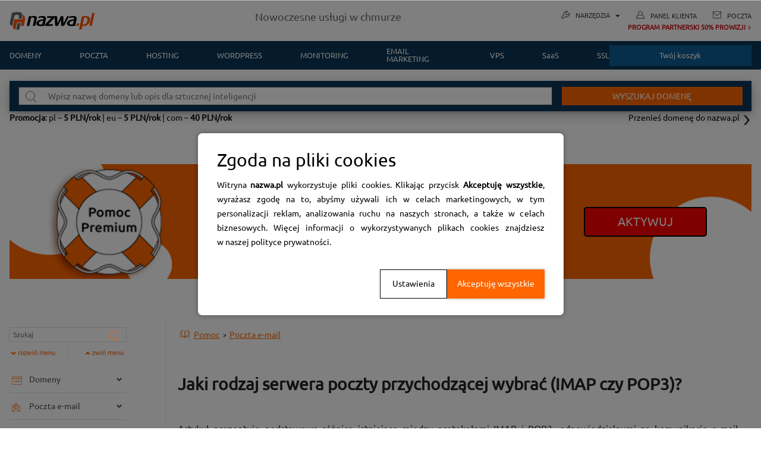

--- FILE ---
content_type: text/html; charset=UTF-8
request_url: https://www.nazwa.pl/pomoc/baza-wiedzy/jaki-rodzaj-serwera-poczty-przychodzacej-wybrac-imap-czy-pop3/?seq_no=2
body_size: 73180
content:
<!DOCTYPE html>
<html lang="pl-PL">
<head>
	<meta charset="UTF-8">
	<meta http-equiv="X-UA-Compatible" content="IE=edge">
	<meta name="viewport" content="width=device-width, initial-scale=1">
	<link rel="profile" href="http://gmpg.org/xfn/11" />
		<script type="text/javascript">function theChampLoadEvent(e){var t=window.onload;if(typeof window.onload!="function"){window.onload=e}else{window.onload=function(){t();e()}}}</script>
		<script type="text/javascript">var theChampDefaultLang = 'pl_PL', theChampCloseIconPath = 'https://www.nazwa.pl/pomoc/wp-content/plugins/super-socializer/images/close.png';</script>
		<script>var theChampSiteUrl = 'https://www.nazwa.pl/pomoc', theChampVerified = 0, theChampEmailPopup = 0, heateorSsMoreSharePopupSearchText = 'Search';</script>
			<script> var theChampFBKey = '', theChampFBLang = 'pl_PL', theChampFbLikeMycred = 0, theChampSsga = 0, theChampCommentNotification = 0, theChampHeateorFcmRecentComments = 0, theChampFbIosLogin = 0; </script>
				<script> var theChampSharingAjaxUrl = 'https://www.nazwa.pl/pomoc/wp-admin/admin-ajax.php', heateorSsFbMessengerAPI = 'https://www.facebook.com/dialog/send?app_id=595489497242932&display=popup&link=%encoded_post_url%&redirect_uri=%encoded_post_url%',heateorSsWhatsappShareAPI = 'web', heateorSsUrlCountFetched = [], heateorSsSharesText = 'Shares', heateorSsShareText = 'Share', theChampPluginIconPath = 'https://www.nazwa.pl/pomoc/wp-content/plugins/super-socializer/images/logo.png', theChampSaveSharesLocally = 0, theChampHorizontalSharingCountEnable = 0, theChampVerticalSharingCountEnable = 0, theChampSharingOffset = -10, theChampCounterOffset = -10, theChampMobileStickySharingEnabled = 1, heateorSsCopyLinkMessage = "Link copied.";
		var heateorSsHorSharingShortUrl = "https://www.nazwa.pl/pomoc/baza-wiedzy/jaki-rodzaj-serwera-poczty-przychodzacej-wybrac-imap-czy-pop3/";var heateorSsVerticalSharingShortUrl = "https://www.nazwa.pl/pomoc/baza-wiedzy/jaki-rodzaj-serwera-poczty-przychodzacej-wybrac-imap-czy-pop3/";		</script>
			<style type="text/css">
						.the_champ_button_instagram span.the_champ_svg,a.the_champ_instagram span.the_champ_svg{background:radial-gradient(circle at 30% 107%,#fdf497 0,#fdf497 5%,#fd5949 45%,#d6249f 60%,#285aeb 90%)}
					.the_champ_horizontal_sharing .the_champ_svg,.heateor_ss_standard_follow_icons_container .the_champ_svg{
					color: #fff;
				border-width: 0px;
		border-style: solid;
		border-color: transparent;
	}
		.the_champ_horizontal_sharing .theChampTCBackground{
		color:#666;
	}
		.the_champ_horizontal_sharing span.the_champ_svg:hover,.heateor_ss_standard_follow_icons_container span.the_champ_svg:hover{
				border-color: transparent;
	}
		.the_champ_vertical_sharing span.the_champ_svg,.heateor_ss_floating_follow_icons_container span.the_champ_svg{
					color: #fff;
				border-width: 0px;
		border-style: solid;
		border-color: transparent;
	}
		.the_champ_vertical_sharing .theChampTCBackground{
		color:#666;
	}
		.the_champ_vertical_sharing span.the_champ_svg:hover,.heateor_ss_floating_follow_icons_container span.the_champ_svg:hover{
						border-color: transparent;
		}
	@media screen and (max-width:783px){.the_champ_vertical_sharing{display:none!important}}div.heateor_ss_mobile_footer{display:none;}@media screen and (max-width:783px){div.the_champ_bottom_sharing div.the_champ_sharing_ul .theChampTCBackground{width:100%!important;background-color:white}div.the_champ_bottom_sharing{width:100%!important;left:0!important;}div.the_champ_bottom_sharing a{width:11.111111111111% !important;margin:0!important;padding:0!important;}div.the_champ_bottom_sharing .the_champ_svg{width:100%!important;}div.the_champ_bottom_sharing div.theChampTotalShareCount{font-size:.7em!important;line-height:28px!important}div.the_champ_bottom_sharing div.theChampTotalShareText{font-size:.5em!important;line-height:0px!important}div.heateor_ss_mobile_footer{display:block;height:40px;}.the_champ_bottom_sharing{padding:0!important;display:block!important;width: auto!important;bottom:-2px!important;top: auto!important;}.the_champ_bottom_sharing .the_champ_square_count{line-height: inherit;}.the_champ_bottom_sharing .theChampSharingArrow{display:none;}.the_champ_bottom_sharing .theChampTCBackground{margin-right: 1.1em !important}}</style>
	<meta name='robots' content='index, follow, max-image-preview:large, max-snippet:-1, max-video-preview:-1' />

	<!-- This site is optimized with the Yoast SEO plugin v22.2 - https://yoast.com/wordpress/plugins/seo/ -->
	<title>Jaki rodzaj serwera poczty przychodzącej wybrać (IMAP czy POP3)? - Centrum Pomocy</title>
	<meta name="description" content="Protokoły IMAP i POP3 odpowiedzialne są za komunikację e-mail w Internecie. Poznaj charakterystykę obu i zdecyduj, jak skonfigurować swój program pocztowy." />
	<link rel="canonical" href="https://www.nazwa.pl/pomoc/baza-wiedzy/jaki-rodzaj-serwera-poczty-przychodzacej-wybrac-imap-czy-pop3/" />
	<meta property="og:locale" content="pl_PL" />
	<meta property="og:type" content="article" />
	<meta property="og:title" content="Jaki rodzaj serwera poczty przychodzącej wybrać (IMAP czy POP3)? - Centrum Pomocy" />
	<meta property="og:description" content="Protokoły IMAP i POP3 odpowiedzialne są za komunikację e-mail w Internecie. Poznaj charakterystykę obu i zdecyduj, jak skonfigurować swój program pocztowy." />
	<meta property="og:url" content="https://www.nazwa.pl/pomoc/baza-wiedzy/jaki-rodzaj-serwera-poczty-przychodzacej-wybrac-imap-czy-pop3/" />
	<meta property="og:site_name" content="Centrum Pomocy" />
	<meta property="article:modified_time" content="2022-10-26T11:30:53+00:00" />
	<meta property="og:image" content="https://www.nazwa.pl/pomoc/wp-content/uploads/2020/11/ogimg-1.png" />
	<meta property="og:image:width" content="400" />
	<meta property="og:image:height" content="400" />
	<meta property="og:image:type" content="image/png" />
	<meta name="twitter:card" content="summary_large_image" />
	<meta name="twitter:label1" content="Szacowany czas czytania" />
	<meta name="twitter:data1" content="2 minuty" />
	<script type="application/ld+json" class="yoast-schema-graph">{"@context":"https://schema.org","@graph":[{"@type":"WebPage","@id":"https://www.nazwa.pl/pomoc/baza-wiedzy/jaki-rodzaj-serwera-poczty-przychodzacej-wybrac-imap-czy-pop3/","url":"https://www.nazwa.pl/pomoc/baza-wiedzy/jaki-rodzaj-serwera-poczty-przychodzacej-wybrac-imap-czy-pop3/","name":"Jaki rodzaj serwera poczty przychodzącej wybrać (IMAP czy POP3)? - Centrum Pomocy","isPartOf":{"@id":"https://www.nazwa.pl/pomoc/#website"},"primaryImageOfPage":{"@id":"https://www.nazwa.pl/pomoc/baza-wiedzy/jaki-rodzaj-serwera-poczty-przychodzacej-wybrac-imap-czy-pop3/#primaryimage"},"image":{"@id":"https://www.nazwa.pl/pomoc/baza-wiedzy/jaki-rodzaj-serwera-poczty-przychodzacej-wybrac-imap-czy-pop3/#primaryimage"},"thumbnailUrl":"https://www.nazwa.pl/pomoc/wp-content/uploads/2020/11/ogimg-1.png","datePublished":"2020-10-13T14:53:40+00:00","dateModified":"2022-10-26T11:30:53+00:00","description":"Protokoły IMAP i POP3 odpowiedzialne są za komunikację e-mail w Internecie. Poznaj charakterystykę obu i zdecyduj, jak skonfigurować swój program pocztowy.","breadcrumb":{"@id":"https://www.nazwa.pl/pomoc/baza-wiedzy/jaki-rodzaj-serwera-poczty-przychodzacej-wybrac-imap-czy-pop3/#breadcrumb"},"inLanguage":"pl-PL","potentialAction":[{"@type":"ReadAction","target":["https://www.nazwa.pl/pomoc/baza-wiedzy/jaki-rodzaj-serwera-poczty-przychodzacej-wybrac-imap-czy-pop3/"]}]},{"@type":"ImageObject","inLanguage":"pl-PL","@id":"https://www.nazwa.pl/pomoc/baza-wiedzy/jaki-rodzaj-serwera-poczty-przychodzacej-wybrac-imap-czy-pop3/#primaryimage","url":"https://www.nazwa.pl/pomoc/wp-content/uploads/2020/11/ogimg-1.png","contentUrl":"https://www.nazwa.pl/pomoc/wp-content/uploads/2020/11/ogimg-1.png","width":400,"height":400},{"@type":"BreadcrumbList","@id":"https://www.nazwa.pl/pomoc/baza-wiedzy/jaki-rodzaj-serwera-poczty-przychodzacej-wybrac-imap-czy-pop3/#breadcrumb","itemListElement":[{"@type":"ListItem","position":1,"name":"Strona główna","item":"https://www.nazwa.pl/pomoc/"},{"@type":"ListItem","position":2,"name":"Jaki rodzaj serwera poczty przychodzącej wybrać (IMAP czy&nbsp;POP3)?"}]},{"@type":"WebSite","@id":"https://www.nazwa.pl/pomoc/#website","url":"https://www.nazwa.pl/pomoc/","name":"Centrum Pomocy","description":"nazwa.pl","potentialAction":[{"@type":"SearchAction","target":{"@type":"EntryPoint","urlTemplate":"https://www.nazwa.pl/pomoc/?s={search_term_string}"},"query-input":"required name=search_term_string"}],"inLanguage":"pl-PL"}]}</script>
	<!-- / Yoast SEO plugin. -->


<link rel='dns-prefetch' href='//cdnjs.cloudflare.com' />
<link rel='dns-prefetch' href='//static.nazwa.pl' />
<link rel='dns-prefetch' href='//fonts.googleapis.com' />
<link rel="alternate" type="application/rss+xml" title="Centrum Pomocy &raquo; Kanał z wpisami" href="https://www.nazwa.pl/pomoc/feed/" />
<link rel="alternate" type="application/rss+xml" title="Centrum Pomocy &raquo; Kanał z komentarzami" href="https://www.nazwa.pl/pomoc/comments/feed/" />
<script type="text/javascript">
/* <![CDATA[ */
window._wpemojiSettings = {"baseUrl":"https:\/\/s.w.org\/images\/core\/emoji\/14.0.0\/72x72\/","ext":".png","svgUrl":"https:\/\/s.w.org\/images\/core\/emoji\/14.0.0\/svg\/","svgExt":".svg","source":{"concatemoji":"https:\/\/www.nazwa.pl\/pomoc\/wp-includes\/js\/wp-emoji-release.min.js"}};
/*! This file is auto-generated */
!function(i,n){var o,s,e;function c(e){try{var t={supportTests:e,timestamp:(new Date).valueOf()};sessionStorage.setItem(o,JSON.stringify(t))}catch(e){}}function p(e,t,n){e.clearRect(0,0,e.canvas.width,e.canvas.height),e.fillText(t,0,0);var t=new Uint32Array(e.getImageData(0,0,e.canvas.width,e.canvas.height).data),r=(e.clearRect(0,0,e.canvas.width,e.canvas.height),e.fillText(n,0,0),new Uint32Array(e.getImageData(0,0,e.canvas.width,e.canvas.height).data));return t.every(function(e,t){return e===r[t]})}function u(e,t,n){switch(t){case"flag":return n(e,"\ud83c\udff3\ufe0f\u200d\u26a7\ufe0f","\ud83c\udff3\ufe0f\u200b\u26a7\ufe0f")?!1:!n(e,"\ud83c\uddfa\ud83c\uddf3","\ud83c\uddfa\u200b\ud83c\uddf3")&&!n(e,"\ud83c\udff4\udb40\udc67\udb40\udc62\udb40\udc65\udb40\udc6e\udb40\udc67\udb40\udc7f","\ud83c\udff4\u200b\udb40\udc67\u200b\udb40\udc62\u200b\udb40\udc65\u200b\udb40\udc6e\u200b\udb40\udc67\u200b\udb40\udc7f");case"emoji":return!n(e,"\ud83e\udef1\ud83c\udffb\u200d\ud83e\udef2\ud83c\udfff","\ud83e\udef1\ud83c\udffb\u200b\ud83e\udef2\ud83c\udfff")}return!1}function f(e,t,n){var r="undefined"!=typeof WorkerGlobalScope&&self instanceof WorkerGlobalScope?new OffscreenCanvas(300,150):i.createElement("canvas"),a=r.getContext("2d",{willReadFrequently:!0}),o=(a.textBaseline="top",a.font="600 32px Arial",{});return e.forEach(function(e){o[e]=t(a,e,n)}),o}function t(e){var t=i.createElement("script");t.src=e,t.defer=!0,i.head.appendChild(t)}"undefined"!=typeof Promise&&(o="wpEmojiSettingsSupports",s=["flag","emoji"],n.supports={everything:!0,everythingExceptFlag:!0},e=new Promise(function(e){i.addEventListener("DOMContentLoaded",e,{once:!0})}),new Promise(function(t){var n=function(){try{var e=JSON.parse(sessionStorage.getItem(o));if("object"==typeof e&&"number"==typeof e.timestamp&&(new Date).valueOf()<e.timestamp+604800&&"object"==typeof e.supportTests)return e.supportTests}catch(e){}return null}();if(!n){if("undefined"!=typeof Worker&&"undefined"!=typeof OffscreenCanvas&&"undefined"!=typeof URL&&URL.createObjectURL&&"undefined"!=typeof Blob)try{var e="postMessage("+f.toString()+"("+[JSON.stringify(s),u.toString(),p.toString()].join(",")+"));",r=new Blob([e],{type:"text/javascript"}),a=new Worker(URL.createObjectURL(r),{name:"wpTestEmojiSupports"});return void(a.onmessage=function(e){c(n=e.data),a.terminate(),t(n)})}catch(e){}c(n=f(s,u,p))}t(n)}).then(function(e){for(var t in e)n.supports[t]=e[t],n.supports.everything=n.supports.everything&&n.supports[t],"flag"!==t&&(n.supports.everythingExceptFlag=n.supports.everythingExceptFlag&&n.supports[t]);n.supports.everythingExceptFlag=n.supports.everythingExceptFlag&&!n.supports.flag,n.DOMReady=!1,n.readyCallback=function(){n.DOMReady=!0}}).then(function(){return e}).then(function(){var e;n.supports.everything||(n.readyCallback(),(e=n.source||{}).concatemoji?t(e.concatemoji):e.wpemoji&&e.twemoji&&(t(e.twemoji),t(e.wpemoji)))}))}((window,document),window._wpemojiSettings);
/* ]]> */
</script>
<style id='wp-emoji-styles-inline-css' type='text/css'>

	img.wp-smiley, img.emoji {
		display: inline !important;
		border: none !important;
		box-shadow: none !important;
		height: 1em !important;
		width: 1em !important;
		margin: 0 0.07em !important;
		vertical-align: -0.1em !important;
		background: none !important;
		padding: 0 !important;
	}
</style>
<link rel='stylesheet' id='wp-block-library-css' href='https://www.nazwa.pl/pomoc/wp-includes/css/dist/block-library/style.min.css' type='text/css' media='all' />
<style id='classic-theme-styles-inline-css' type='text/css'>
/*! This file is auto-generated */
.wp-block-button__link{color:#fff;background-color:#32373c;border-radius:9999px;box-shadow:none;text-decoration:none;padding:calc(.667em + 2px) calc(1.333em + 2px);font-size:1.125em}.wp-block-file__button{background:#32373c;color:#fff;text-decoration:none}
</style>
<style id='global-styles-inline-css' type='text/css'>
body{--wp--preset--color--black: #000000;--wp--preset--color--cyan-bluish-gray: #abb8c3;--wp--preset--color--white: #ffffff;--wp--preset--color--pale-pink: #f78da7;--wp--preset--color--vivid-red: #cf2e2e;--wp--preset--color--luminous-vivid-orange: #ff6900;--wp--preset--color--luminous-vivid-amber: #fcb900;--wp--preset--color--light-green-cyan: #7bdcb5;--wp--preset--color--vivid-green-cyan: #00d084;--wp--preset--color--pale-cyan-blue: #8ed1fc;--wp--preset--color--vivid-cyan-blue: #0693e3;--wp--preset--color--vivid-purple: #9b51e0;--wp--preset--gradient--vivid-cyan-blue-to-vivid-purple: linear-gradient(135deg,rgba(6,147,227,1) 0%,rgb(155,81,224) 100%);--wp--preset--gradient--light-green-cyan-to-vivid-green-cyan: linear-gradient(135deg,rgb(122,220,180) 0%,rgb(0,208,130) 100%);--wp--preset--gradient--luminous-vivid-amber-to-luminous-vivid-orange: linear-gradient(135deg,rgba(252,185,0,1) 0%,rgba(255,105,0,1) 100%);--wp--preset--gradient--luminous-vivid-orange-to-vivid-red: linear-gradient(135deg,rgba(255,105,0,1) 0%,rgb(207,46,46) 100%);--wp--preset--gradient--very-light-gray-to-cyan-bluish-gray: linear-gradient(135deg,rgb(238,238,238) 0%,rgb(169,184,195) 100%);--wp--preset--gradient--cool-to-warm-spectrum: linear-gradient(135deg,rgb(74,234,220) 0%,rgb(151,120,209) 20%,rgb(207,42,186) 40%,rgb(238,44,130) 60%,rgb(251,105,98) 80%,rgb(254,248,76) 100%);--wp--preset--gradient--blush-light-purple: linear-gradient(135deg,rgb(255,206,236) 0%,rgb(152,150,240) 100%);--wp--preset--gradient--blush-bordeaux: linear-gradient(135deg,rgb(254,205,165) 0%,rgb(254,45,45) 50%,rgb(107,0,62) 100%);--wp--preset--gradient--luminous-dusk: linear-gradient(135deg,rgb(255,203,112) 0%,rgb(199,81,192) 50%,rgb(65,88,208) 100%);--wp--preset--gradient--pale-ocean: linear-gradient(135deg,rgb(255,245,203) 0%,rgb(182,227,212) 50%,rgb(51,167,181) 100%);--wp--preset--gradient--electric-grass: linear-gradient(135deg,rgb(202,248,128) 0%,rgb(113,206,126) 100%);--wp--preset--gradient--midnight: linear-gradient(135deg,rgb(2,3,129) 0%,rgb(40,116,252) 100%);--wp--preset--font-size--small: 13px;--wp--preset--font-size--medium: 20px;--wp--preset--font-size--large: 36px;--wp--preset--font-size--x-large: 42px;--wp--preset--spacing--20: 0.44rem;--wp--preset--spacing--30: 0.67rem;--wp--preset--spacing--40: 1rem;--wp--preset--spacing--50: 1.5rem;--wp--preset--spacing--60: 2.25rem;--wp--preset--spacing--70: 3.38rem;--wp--preset--spacing--80: 5.06rem;--wp--preset--shadow--natural: 6px 6px 9px rgba(0, 0, 0, 0.2);--wp--preset--shadow--deep: 12px 12px 50px rgba(0, 0, 0, 0.4);--wp--preset--shadow--sharp: 6px 6px 0px rgba(0, 0, 0, 0.2);--wp--preset--shadow--outlined: 6px 6px 0px -3px rgba(255, 255, 255, 1), 6px 6px rgba(0, 0, 0, 1);--wp--preset--shadow--crisp: 6px 6px 0px rgba(0, 0, 0, 1);}:where(.is-layout-flex){gap: 0.5em;}:where(.is-layout-grid){gap: 0.5em;}body .is-layout-flow > .alignleft{float: left;margin-inline-start: 0;margin-inline-end: 2em;}body .is-layout-flow > .alignright{float: right;margin-inline-start: 2em;margin-inline-end: 0;}body .is-layout-flow > .aligncenter{margin-left: auto !important;margin-right: auto !important;}body .is-layout-constrained > .alignleft{float: left;margin-inline-start: 0;margin-inline-end: 2em;}body .is-layout-constrained > .alignright{float: right;margin-inline-start: 2em;margin-inline-end: 0;}body .is-layout-constrained > .aligncenter{margin-left: auto !important;margin-right: auto !important;}body .is-layout-constrained > :where(:not(.alignleft):not(.alignright):not(.alignfull)){max-width: var(--wp--style--global--content-size);margin-left: auto !important;margin-right: auto !important;}body .is-layout-constrained > .alignwide{max-width: var(--wp--style--global--wide-size);}body .is-layout-flex{display: flex;}body .is-layout-flex{flex-wrap: wrap;align-items: center;}body .is-layout-flex > *{margin: 0;}body .is-layout-grid{display: grid;}body .is-layout-grid > *{margin: 0;}:where(.wp-block-columns.is-layout-flex){gap: 2em;}:where(.wp-block-columns.is-layout-grid){gap: 2em;}:where(.wp-block-post-template.is-layout-flex){gap: 1.25em;}:where(.wp-block-post-template.is-layout-grid){gap: 1.25em;}.has-black-color{color: var(--wp--preset--color--black) !important;}.has-cyan-bluish-gray-color{color: var(--wp--preset--color--cyan-bluish-gray) !important;}.has-white-color{color: var(--wp--preset--color--white) !important;}.has-pale-pink-color{color: var(--wp--preset--color--pale-pink) !important;}.has-vivid-red-color{color: var(--wp--preset--color--vivid-red) !important;}.has-luminous-vivid-orange-color{color: var(--wp--preset--color--luminous-vivid-orange) !important;}.has-luminous-vivid-amber-color{color: var(--wp--preset--color--luminous-vivid-amber) !important;}.has-light-green-cyan-color{color: var(--wp--preset--color--light-green-cyan) !important;}.has-vivid-green-cyan-color{color: var(--wp--preset--color--vivid-green-cyan) !important;}.has-pale-cyan-blue-color{color: var(--wp--preset--color--pale-cyan-blue) !important;}.has-vivid-cyan-blue-color{color: var(--wp--preset--color--vivid-cyan-blue) !important;}.has-vivid-purple-color{color: var(--wp--preset--color--vivid-purple) !important;}.has-black-background-color{background-color: var(--wp--preset--color--black) !important;}.has-cyan-bluish-gray-background-color{background-color: var(--wp--preset--color--cyan-bluish-gray) !important;}.has-white-background-color{background-color: var(--wp--preset--color--white) !important;}.has-pale-pink-background-color{background-color: var(--wp--preset--color--pale-pink) !important;}.has-vivid-red-background-color{background-color: var(--wp--preset--color--vivid-red) !important;}.has-luminous-vivid-orange-background-color{background-color: var(--wp--preset--color--luminous-vivid-orange) !important;}.has-luminous-vivid-amber-background-color{background-color: var(--wp--preset--color--luminous-vivid-amber) !important;}.has-light-green-cyan-background-color{background-color: var(--wp--preset--color--light-green-cyan) !important;}.has-vivid-green-cyan-background-color{background-color: var(--wp--preset--color--vivid-green-cyan) !important;}.has-pale-cyan-blue-background-color{background-color: var(--wp--preset--color--pale-cyan-blue) !important;}.has-vivid-cyan-blue-background-color{background-color: var(--wp--preset--color--vivid-cyan-blue) !important;}.has-vivid-purple-background-color{background-color: var(--wp--preset--color--vivid-purple) !important;}.has-black-border-color{border-color: var(--wp--preset--color--black) !important;}.has-cyan-bluish-gray-border-color{border-color: var(--wp--preset--color--cyan-bluish-gray) !important;}.has-white-border-color{border-color: var(--wp--preset--color--white) !important;}.has-pale-pink-border-color{border-color: var(--wp--preset--color--pale-pink) !important;}.has-vivid-red-border-color{border-color: var(--wp--preset--color--vivid-red) !important;}.has-luminous-vivid-orange-border-color{border-color: var(--wp--preset--color--luminous-vivid-orange) !important;}.has-luminous-vivid-amber-border-color{border-color: var(--wp--preset--color--luminous-vivid-amber) !important;}.has-light-green-cyan-border-color{border-color: var(--wp--preset--color--light-green-cyan) !important;}.has-vivid-green-cyan-border-color{border-color: var(--wp--preset--color--vivid-green-cyan) !important;}.has-pale-cyan-blue-border-color{border-color: var(--wp--preset--color--pale-cyan-blue) !important;}.has-vivid-cyan-blue-border-color{border-color: var(--wp--preset--color--vivid-cyan-blue) !important;}.has-vivid-purple-border-color{border-color: var(--wp--preset--color--vivid-purple) !important;}.has-vivid-cyan-blue-to-vivid-purple-gradient-background{background: var(--wp--preset--gradient--vivid-cyan-blue-to-vivid-purple) !important;}.has-light-green-cyan-to-vivid-green-cyan-gradient-background{background: var(--wp--preset--gradient--light-green-cyan-to-vivid-green-cyan) !important;}.has-luminous-vivid-amber-to-luminous-vivid-orange-gradient-background{background: var(--wp--preset--gradient--luminous-vivid-amber-to-luminous-vivid-orange) !important;}.has-luminous-vivid-orange-to-vivid-red-gradient-background{background: var(--wp--preset--gradient--luminous-vivid-orange-to-vivid-red) !important;}.has-very-light-gray-to-cyan-bluish-gray-gradient-background{background: var(--wp--preset--gradient--very-light-gray-to-cyan-bluish-gray) !important;}.has-cool-to-warm-spectrum-gradient-background{background: var(--wp--preset--gradient--cool-to-warm-spectrum) !important;}.has-blush-light-purple-gradient-background{background: var(--wp--preset--gradient--blush-light-purple) !important;}.has-blush-bordeaux-gradient-background{background: var(--wp--preset--gradient--blush-bordeaux) !important;}.has-luminous-dusk-gradient-background{background: var(--wp--preset--gradient--luminous-dusk) !important;}.has-pale-ocean-gradient-background{background: var(--wp--preset--gradient--pale-ocean) !important;}.has-electric-grass-gradient-background{background: var(--wp--preset--gradient--electric-grass) !important;}.has-midnight-gradient-background{background: var(--wp--preset--gradient--midnight) !important;}.has-small-font-size{font-size: var(--wp--preset--font-size--small) !important;}.has-medium-font-size{font-size: var(--wp--preset--font-size--medium) !important;}.has-large-font-size{font-size: var(--wp--preset--font-size--large) !important;}.has-x-large-font-size{font-size: var(--wp--preset--font-size--x-large) !important;}
.wp-block-navigation a:where(:not(.wp-element-button)){color: inherit;}
:where(.wp-block-post-template.is-layout-flex){gap: 1.25em;}:where(.wp-block-post-template.is-layout-grid){gap: 1.25em;}
:where(.wp-block-columns.is-layout-flex){gap: 2em;}:where(.wp-block-columns.is-layout-grid){gap: 2em;}
.wp-block-pullquote{font-size: 1.5em;line-height: 1.6;}
</style>
<link rel='stylesheet' id='epkb-public-styles-css' href='https://www.nazwa.pl/pomoc/wp-content/plugins/echo-knowledge-base/css/public-styles.min.css' type='text/css' media='all' />
<link rel='stylesheet' id='elay-public-styles-css' href='https://www.nazwa.pl/pomoc/wp-content/plugins/echo-elegant-layouts/css/public-styles.min.css' type='text/css' media='all' />
<link rel='stylesheet' id='kblk-public-styles-css' href='https://www.nazwa.pl/pomoc/wp-content/plugins/echo-links-editor/css/public-styles.min.css' type='text/css' media='all' />
<link rel='stylesheet' id='widg-public-styles-css' href='https://www.nazwa.pl/pomoc/wp-content/plugins/echo-widgets/css/public-styles.min.css' type='text/css' media='all' />
<link rel='stylesheet' id='dashicons-css' href='https://www.nazwa.pl/pomoc/wp-includes/css/dashicons.min.css' type='text/css' media='all' />
<link rel='stylesheet' id='wp-jquery-ui-dialog-css' href='https://www.nazwa.pl/pomoc/wp-includes/css/jquery-ui-dialog.min.css' type='text/css' media='all' />
<link rel='stylesheet' id='bootstrap-css' href='https://www.nazwa.pl/pomoc/wp-content/themes/blogman/css/bootstrap.min.css' type='text/css' media='all' />
<link rel='stylesheet' id='bootsnav-css' href='https://www.nazwa.pl/pomoc/wp-content/themes/blogman/css/bootsnav.css' type='text/css' media='all' />
<link rel='stylesheet' id='font-awesome-css' href='https://www.nazwa.pl/pomoc/wp-content/themes/blogman/css/fontawesome-all.css' type='text/css' media='all' />
<link rel='stylesheet' id='blogman-style-css' href='https://www.nazwa.pl/pomoc/wp-content/themes/blogman/style.css' type='text/css' media='all' />
<style id='blogman-style-inline-css' type='text/css'>
body{ font-family:"Poppins"; } input, select, textarea{ font-family:"Poppins" !important; } h1, h2, h3, h4, h5, h6{ font-family:"Poppins"; } .post-list .post-header .post-title .post-meta a, .post-wrapper .post-header .post-title .post-meta a, .post-list .post-header .post-meta-date p span, .post-wrapper .post-header .post-meta-date p span{ font-family:"Poppins"; } 
</style>
<link rel='stylesheet' id='utility-classes-css' href='https://www.nazwa.pl/pomoc/wp-content/themes/blogman/utility-classes.css' type='text/css' media='all' />
<link rel='stylesheet' id='178823fa14f4ebc969d061b15e9a79d4-css' href='//fonts.googleapis.com/css?family=Poppins:regular' type='text/css' media='all' />
<link rel='stylesheet' id='7385a65647aa3111309d28d3598ccd82-css' href='//fonts.googleapis.com/css?family=Poppins:700' type='text/css' media='all' />
<link rel='stylesheet' id='cookies_modal_css-css' href='https://static.nazwa.pl/rotator/wortal/cookies/cookie-policy.css' type='text/css' media='all' />
<link rel='stylesheet' id='the_champ_frontend_css-css' href='https://www.nazwa.pl/pomoc/wp-content/plugins/super-socializer/css/front.css' type='text/css' media='all' />
<link rel='stylesheet' id='blogman_no-kirki-css' href='https://www.nazwa.pl/pomoc/wp-content/themes/blogman/style.css' type='text/css' media='all' />
<style id='blogman_no-kirki-inline-css' type='text/css'>
body{font-family:Poppins;font-weight:400;font-size:16px;}h1, h2, h3, h4, h5, h6{font-family:Poppins;font-weight:700;}
</style>
<script type="text/javascript" src="https://www.nazwa.pl/pomoc/wp-includes/js/jquery/jquery.min.js" id="jquery-core-js"></script>
<script type="text/javascript" src="https://www.nazwa.pl/pomoc/wp-includes/js/jquery/jquery-migrate.min.js" id="jquery-migrate-js"></script>
<script type="text/javascript" id="epkb-public-scripts-js-extra">
/* <![CDATA[ */
var epkb_vars = {"msg_try_again":"Spr\u00f3buj ponownie p\u00f3\u017aniej","error_occurred":"Error occurred (16)","not_saved":"Error occurred - configuration NOT saved (6).","unknown_error":"unknown error (17)","reload_try_again":"Od\u015bwie\u017c stron\u0119 i spr\u00f3buj ponownie.","save_config":"Zapisywanie konfiguracji","input_required":"Pole jest wymagane","reduce_name_size":"Uwaga: skr\u00f3\u0107 nazw\u0119. Pole b\u0119dzie pokazywa\u0107 tylko pierwsze 25 znak\u00f3w.","load_template":"Loading Template..."};
/* ]]> */
</script>
<script type="text/javascript" src="https://www.nazwa.pl/pomoc/wp-content/plugins/echo-knowledge-base/js/public-scripts.min.js" id="epkb-public-scripts-js"></script>
<script type="text/javascript" src="https://www.nazwa.pl/pomoc/wp-content/plugins/echo-knowledge-base/js/vendor/materialize.min.js" id="epkb-materialize-js"></script>
<script type="text/javascript" id="elay-public-scripts-js-extra">
/* <![CDATA[ */
var elay_vars = {"msg_try_again":"Spr\u00f3buj ponownie p\u00f3\u017aniej","error_occurred":"Error occurred (16)","not_saved":"Pojawi\u0142 si\u0119 b\u0142\u0105d - konfiguracji NIE zapisano.","unknown_error":"unknown error (17)","reload_try_again":"Od\u015bwie\u017c stron\u0119 i spr\u00f3buj ponownie.","save_config":"Zapisywanie konfiguracji","input_required":"Pole jest wymagane","reduce_name_size":"Uwaga: skr\u00f3\u0107 nazw\u0119. Pole b\u0119dzie pokazywa\u0107 tylko pierwsze 25 znak\u00f3w."};
/* ]]> */
</script>
<script type="text/javascript" src="https://www.nazwa.pl/pomoc/wp-content/plugins/echo-elegant-layouts/js/public-scripts.min.js" id="elay-public-scripts-js"></script>
<script type="text/javascript" id="kblk-public-scripts-js-extra">
/* <![CDATA[ */
var kblk_vars = {"msg_try_again":"Spr\u00f3buj ponownie p\u00f3\u017aniej","error_occurred":"Error occurred (16)","not_saved":"Pojawi\u0142 si\u0119 b\u0142\u0105d - konfiguracji NIE zapisano.","unknown_error":"unknown error (17)","reload_try_again":"Od\u015bwie\u017c stron\u0119 i spr\u00f3buj ponownie.","save_config":"Zapisywanie konfiguracji","input_required":"Pole jest wymagane"};
/* ]]> */
</script>
<script type="text/javascript" src="https://www.nazwa.pl/pomoc/wp-content/plugins/echo-links-editor/js/public-scripts.min.js" id="kblk-public-scripts-js"></script>
<script type="text/javascript" src="https://www.nazwa.pl/pomoc/wp-includes/js/jquery/ui/core.min.js" id="jquery-ui-core-js"></script>
<script type="text/javascript" src="https://www.nazwa.pl/pomoc/wp-includes/js/jquery/ui/mouse.min.js" id="jquery-ui-mouse-js"></script>
<script type="text/javascript" src="https://www.nazwa.pl/pomoc/wp-includes/js/jquery/ui/resizable.min.js" id="jquery-ui-resizable-js"></script>
<script type="text/javascript" src="https://www.nazwa.pl/pomoc/wp-includes/js/jquery/ui/draggable.min.js" id="jquery-ui-draggable-js"></script>
<script type="text/javascript" src="https://www.nazwa.pl/pomoc/wp-includes/js/jquery/ui/controlgroup.min.js" id="jquery-ui-controlgroup-js"></script>
<script type="text/javascript" src="https://www.nazwa.pl/pomoc/wp-includes/js/jquery/ui/checkboxradio.min.js" id="jquery-ui-checkboxradio-js"></script>
<script type="text/javascript" src="https://www.nazwa.pl/pomoc/wp-includes/js/jquery/ui/button.min.js" id="jquery-ui-button-js"></script>
<script type="text/javascript" src="https://www.nazwa.pl/pomoc/wp-includes/js/jquery/ui/dialog.min.js" id="jquery-ui-dialog-js"></script>
<script type="text/javascript" src="https://www.nazwa.pl/pomoc/wp-includes/js/jquery/ui/effect.min.js" id="jquery-effects-core-js"></script>
<script type="text/javascript" src="https://www.nazwa.pl/pomoc/wp-includes/js/jquery/ui/effect-bounce.min.js" id="jquery-effects-bounce-js"></script>
<script type="text/javascript" id="widg-public-scripts-js-extra">
/* <![CDATA[ */
var widg_vars = {"msg_try_again":"Spr\u00f3buj ponownie p\u00f3\u017aniej","error_occurred":"Pojawi\u0142 si\u0119 b\u0142\u0105d","not_saved":"Pojawi\u0142 si\u0119 b\u0142\u0105d - konfiguracji NIE zapisano.","unknown_error":"nieznany b\u0142ad","reload_try_again":"Od\u015bwie\u017c stron\u0119 i spr\u00f3buj ponownie.","input_required":"Pole jest wymagane","ajaxurl":"https:\/\/www.nazwa.pl\/pomoc\/wp-admin\/admin-ajax.php"};
var widg_vars = {"msg_try_again":"Spr\u00f3buj ponownie p\u00f3\u017aniej","error_occurred":"Pojawi\u0142 si\u0119 b\u0142\u0105d","not_saved":"Pojawi\u0142 si\u0119 b\u0142\u0105d - konfiguracji NIE zapisano.","unknown_error":"nieznany b\u0142ad","reload_try_again":"Od\u015bwie\u017c stron\u0119 i spr\u00f3buj ponownie.","input_required":"Pole jest wymagane","ajaxurl":"https:\/\/www.nazwa.pl\/pomoc\/wp-admin\/admin-ajax.php"};
/* ]]> */
</script>
<script type="text/javascript" src="https://www.nazwa.pl/pomoc/wp-content/plugins/echo-widgets/js/public-scripts.min.js" id="widg-public-scripts-js"></script>
<!--[if lt IE 9]>
<script type="text/javascript" src="https://www.nazwa.pl/pomoc/wp-content/themes/blogman/js/html5shiv.min.js" id="html5shiv-js"></script>
<![endif]-->
<!--[if lt IE 9]>
<script type="text/javascript" src="https://www.nazwa.pl/pomoc/wp-content/themes/blogman/js/respond.min.js" id="respond-js"></script>
<![endif]-->
<script type="text/javascript" src="https://www.nazwa.pl/pomoc/wp-content/themes/blogman/breadcrumbs-phrases.js" id="phrases-js"></script>
<script type="text/javascript" src="https://www.nazwa.pl/pomoc/wp-content/themes/blogman/js/scripts.js" id="scripts-js"></script>
<script type="text/javascript" src="https://cdnjs.cloudflare.com/ajax/libs/jquery/3.7.0/jquery.min.js" id="jquery1-js"></script>
<script type="text/javascript" src="https://static.nazwa.pl/rotator/wortal/cookies/cookie-policy.js" id="cookies_modal_js-js"></script>
<script type="text/javascript" src="https://static.nazwa.pl/rotator/wortal/domain_search_engine/common.js" id="header_js-js"></script>
<link rel="https://api.w.org/" href="https://www.nazwa.pl/pomoc/wp-json/" /><link rel="alternate" type="application/json" href="https://www.nazwa.pl/pomoc/wp-json/wp/v2/epkb_post_type_1/6827" /><link rel="EditURI" type="application/rsd+xml" title="RSD" href="https://www.nazwa.pl/pomoc/xmlrpc.php?rsd" />
<link rel='shortlink' href='https://www.nazwa.pl/pomoc/?p=6827' />
<link rel="alternate" type="application/json+oembed" href="https://www.nazwa.pl/pomoc/wp-json/oembed/1.0/embed?url=https%3A%2F%2Fwww.nazwa.pl%2Fpomoc%2Fbaza-wiedzy%2Fjaki-rodzaj-serwera-poczty-przychodzacej-wybrac-imap-czy-pop3%2F" />
<link rel="alternate" type="text/xml+oembed" href="https://www.nazwa.pl/pomoc/wp-json/oembed/1.0/embed?url=https%3A%2F%2Fwww.nazwa.pl%2Fpomoc%2Fbaza-wiedzy%2Fjaki-rodzaj-serwera-poczty-przychodzacej-wybrac-imap-czy-pop3%2F&#038;format=xml" />
<style type="text/css" id="epkb-advanced-style">
		/* KB Core 
		-----------------------------------------------------------------------*/
		#epkb-content-container .epkb-nav-tabs .active:after {
			border-top-color: #f1f1f1!important
		}
		#epkb-content-container .epkb-nav-tabs .active {
			background-color: #f1f1f1!important
		}
		#epkb-content-container .epkb-nav-tabs .active .epkb-category-level-1,
		#epkb-content-container .epkb-nav-tabs .active p {
			color: #000000!important
		}
		#epkb-content-container .epkb-nav-tabs .active:before {
			border-top-color: #686868!important
		}		
	
		/* ELAY2 
		-----------------------------------------------------------------------*/
		#elay-content-container .elay-articles .active {
			background-color: #5d91bf !important;
			border-radius: 4px;
            padding-left: 5px !important;
            padding-right: 5px !important;
            margin-left: -5px !important;
		}
		#elay-content-container .elay-articles .active span {
			color: #000000 !important;
		}
		#elay-content-container .elay-articles .active i {
			color: #000000 !important;
		}
	</style><!-- HFCM by 99 Robots - Snippet # 3: GA -->
<script>(function(w,d,s,l,i){w[l]=w[l]||[];w[l].push({'gtm.start':
new Date().getTime(),event:'gtm.js'});var f=d.getElementsByTagName(s)[0],
j=d.createElement(s),dl=l!='dataLayer'?'&l='+l:'';j.async=true;j.src=
'https://www.googletagmanager.com/gtm.js?id='+i+dl;f.parentNode.insertBefore(j,f);
})(window,document,'script','dataLayer','GTM-TRPMTS2');</script>
<!-- /end HFCM by 99 Robots -->
<style>
		.kirki-customizer-loading-wrapper {
			background-image: none !important;
		}
		</style>	<link rel="shortcut icon" href="/favicon.ico" type="image/x-icon">
	<link rel="icon" href="/favicon.ico" type="image/x-icon">
	
</head>

<body data-cms="pomoc" class="epkb_post_type_1-template-default single single-epkb_post_type_1 postid-6827">

<noscript><iframe src="https://www.googletagmanager.com/ns.html?id=GTM-TRPMTS2"
height="0" width="0" style="display:none;visibility:hidden"></iframe></noscript>
	

	
	
	<!-- Header Section Starts-->
	
 	<!-- START HEADER -->


	 <script src="https://code.jquery.com/jquery-2.2.4.min.js"
    integrity="sha256-BbhdlvQf/xTY9gja0Dq3HiwQF8LaCRTXxZKRutelT44=" crossorigin="anonymous"></script>	
	<style>
  /*temp*/
  .megaMenuMailerItem .megaMenu__text {
    max-width: 900px !important;
  }

  .n21-header__menu-link {
    padding: 0.6875rem 2rem;
  }
</style>

<header class="n21-header">
  <div class="n21-header__top">
    <div class="n21-header__container nContainer">
      <a href="/" class="n21-header__logo-wrapper">
        <img src="https://static.nazwa.pl/rotator/wortal/img/header/svg/ikona-logo.svg" alt="rejestrator domen i hostingodawca - nazwa.pl"
          class="n21-header__logo" width="144" height="32" />
      </a>

      <span class="n21-header__text"> Nowoczesne usługi w chmurze
      </span>

      <div class="n21-header__tools-wrapper">
        <ul class="n21-header__toolsList">
          <li class="n21-header__toolsListItem n21-header__toolsListItem--services">
            <svg viewBox="0 0 100 100" class="n21-header__toolsIcon">
              <use xlink:href="/fileadmin/nazwa/global/sprite_global_4.svg#narzedzia_svg"></use>
            </svg>
            <span class="tools_pk_dropdown">
              Narzędzia
              <svg viewBox="0 0 100 100" class="n21-header__toolsIcon n21-header__toolsIcon--t">
                <use xlink:href="#trojkat_svg"></use>
              </svg>
            </span>

            <ul class="n21-header__servicesList">
              <!-- Cloud Mail -->
              <li class="n21-header__servicesListItem">
                <a href="https://poczta.nazwa.pl?utm_source=narzedzia&utm_medium=link&utm_campaign=toolscm&utm_id=12876" class="n21-header__link" target="_blank" rel="noopener">
                  <img src="https://static.nazwa.pl/rotator/wortal/img/header/svg/ikona-cloud-mail.svg" alt="" width="25" height="25"
                    class="n21-header__img" />
                  <div class="n21-header__link-text">
                    <strong>Cloud Mail</strong>
                    <span>Program pocztowy</span>
                  </div>
                </a>
              </li>
              <!-- CloudHosting Panel -->
              <li class="n21-header__servicesListItem">
                <a href="https://admin.nazwa.pl?utm_source=narzedzia&utm_medium=link&utm_campaign=toolschp&utm_id=12882" class="n21-header__link" target="_blank" rel="noopener">
                  <img src="https://static.nazwa.pl/rotator/wortal/img/header/svg/ikona-cloudhosting-panel.svg" alt="" width="25" height="25"
                    class="n21-header__img" />
                  <div class="n21-header__link-text">
                    <strong>CloudHosting Panel</strong>
                    <span> Administracja hostingiem</span>
                  </div>
                </a>
              </li>

              <!-- my admin -->
              <li class="n21-header__servicesListItem">
                <a href="https://mariadb.nazwa.pl?utm_source=narzedzia&utm_medium=link&utm_campaign=toolsphp&utm_id=12877" class="n21-header__link" target="_blank" rel="noopener">
                  <img src="https://static.nazwa.pl/rotator/wortal/img/header/svg/ikona-phpmyadmin.svg" alt="" width="25" height="25"
                    class="n21-header__img" />
                  <div class="n21-header__link-text">
                    <strong>PhpMyAdmin</strong>
                    <span>Administracja bazami MariaDB</span>
                  </div>
                </a>
              </li>
              <!-- PhpMyAdmin -->
              <li class="n21-header__servicesListItem">
                <a href="https://pgsql.nazwa.pl?utm_source=narzedzia&utm_medium=link&utm_campaign=toolsphppg&utm_id=12878" class="n21-header__link" target="_blank" rel="noopener">
                  <img src="https://static.nazwa.pl/rotator/wortal/img/header/svg/ikona-phppgadmin.svg" alt="" width="25" height="25"
                    class="n21-header__img" />
                  <div class="n21-header__link-text">
                    <strong>PhpPgAdmin</strong>
                    <span>Administracja bazami PostgreSQL</span>
                  </div>
                </a>
              </li>
              <!-- SaaS -->
              <li class="n21-header__servicesListItem">
                <a href="https://mailerpanel.nazwa.pl/?utm_source=narzedzia&utm_medium=link&utm_campaign=toolsmp&utm_id=12879" class="n21-header__link" target="_blank" rel="noopener">
                  <img src="https://static.nazwa.pl/rotator/wortal/img/header/svg/ikona-mailer.svg" alt="" width="25" height="25"
                    class="n21-header__img" />
                  <div class="n21-header__link-text">
                    <strong>Mailer Panel</strong>
                    <span>Email Marketing</span>
                  </div>
                </a>
              </li>
              <!-- SaaS -->
              <li class="n21-header__servicesListItem">
                <a href="https://saas.nazwa.pl?utm_source=narzedzia&utm_medium=link&utm_campaign=toolssaas&utm_id=12880" class="n21-header__link" target="_blank" rel="noopener">
                  <img src="https://static.nazwa.pl/rotator/wortal/img/header/svg/ikona-saas.svg" alt="" width="25" height="25"
                    class="n21-header__img" />
                  <div class="n21-header__link-text">
                    <strong>SaaS Panel</strong>
                    <span>Administracja SaaS</span>
                  </div>
                </a>
              </li>
              <!-- VPS -->
              <li class="n21-header__servicesListItem">
                <a href="https://www.vps.nazwa.pl?utm_source=narzedzia&utm_medium=link&utm_campaign=toolsvps&utm_id=12881" class="n21-header__link" target="_blank" rel="noopener">
                  <img src="https://static.nazwa.pl/rotator/wortal/img/header/svg/ikona-vps.svg" alt="" width="25" height="25"
                    class="n21-header__img" />
                  <div class="n21-header__link-text">
                    <strong>VPS Panel</strong>
                    <span>Administracja VPS</span>
                  </div>
                </a>
              </li>
              <!-- test2speed.com -->
              <li class="n21-header__servicesListItem">
                <a href="https://www.test2speed.com/?utm_source=nazwa&utm_medium=link&utm_campaign=t2spl&utm_id=12371&statClick=12371"
                  class="n21-header__link" target="_blank" rel="noopener">
                  <img src="https://static.nazwa.pl/rotator/wortal/img/header/svg/ikona-t2s.svg" alt="" width="25" height="25"
                    class="n21-header__img" />
                  <div class="n21-header__link-text">
                    <strong>test2speed.com</strong>
                    <span>Testuj szybkość strony WWW</span>
                  </div>
                </a>
              </li>
            </ul>
          </li>
          <li class="n21-header__toolsListItem n21-header__toolsListItem--pk">
            <svg viewBox="0 0 100 100" class="n21-header__toolsIcon">
              <use xlink:href="/fileadmin/nazwa/global/sprite_global_4.svg#pk_svg"></use>
            </svg>
            <span>
              <a class="login_pk_link" href="https://nazwa.pl/panel?utm_source=narzedzia&utm_medium=link&utm_campaign=toolspk&utm_id=12874">Panel Klienta</a>
            </span>
            <div id="login_box">
              <p class="login_copy">Zalogowany:</p>
              <div id="login_user_name"></div>
              <a class="logout_pk_link" href="/wyloguj-sie/">Wyloguj</a>
            </div>
          </li>
          <li class="n21-header__toolsListItem">
            <svg viewBox="0 0 100 100" class="n21-header__toolsIcon">
              <use xlink:href="/fileadmin/nazwa/global/sprite_global_4.svg#poczta_svg"></use>
            </svg>
            <span>
              <a class="email_pk_link" target="_blank" href="https://poczta.nazwa.pl?utm_source=narzedzia&utm_medium=link&utm_campaign=toolspoczta&utm_id=12875">Poczta</a>
            </span>
          </li>
        </ul>
        <a href="/program-partnerski/" class="n21-header__ppLink">
          <span>Program partnerski 50% prowizji</span>

          <svg viewBox="0 0 100 100" class="n21-header__ppLinkIcon">
            <use xlink:href="#strzalka_xs_svg"></use>
          </svg>
        </a>
      </div>
    </div>
  </div>

  <div class="n21-header__bottom">
    <div class="n21-header__container nContainer">
      <div class="n21-header__hamburger">
        <div class="nHamburger">
          <span class="line"></span>
          <span class="line"></span>
          <span class="line"></span>
        </div>
      </div>

      <ul class="n21-header__menu">
        <!-- Domeny -->
        <li class="n21-header__menu-item megaMenuDomainsItem">
          <a href="/domeny/" class="n21-header__menu-link megaMenuDomains" data-page-id="2">
            Domeny
          </a>
          <div class="n21-header__megaMenu">
            <div class="megaMenu n21-header__container nContainer">
              <!-- domeny col-->
              <div class="megaMenu__item">
                <a href="https://www.nazwa.pl/monitoring/?utm_source=megamenu&utm_medium=baner&utm_campaign=monitoring_ts2_nazwapl+10.06.2025+&utm_id=12630&statClick=12630"
                  class="megaMenu__img-wrapper">
                  <img src="/fileadmin/nazwa/global/monitoring-www.webp" alt="Monitoring WWW"
                    class="megaMenu__img" width="231" height="220" />
                </a>
                <a href="https://www.nazwa.pl/monitoring/?utm_source=megamenu&utm_medium=baner&utm_campaign=monitoring_ts2_nazwapl+10.06.2025+&utm_id=12630&statClick=12630" class="megaMenu__link megaMenu__link--1"> Monitoruj stronę WWW </a>
              </div>
              <!-- domeny col -->
              <div class="megaMenu__item">
                <div class="megaMenu__title">
                  <div class="megaMenu__svg-wrapper">
                    <svg class="nSvg">
                      <use width="30" height="30" class="nSvg__use"
                        xlink:href="/fileadmin/nazwa/global/sprite_global.svg#menu_domena_1">
                      </use>
                    </svg>
                  </div>
                  <span>Rejestracja nowej domeny</span>
                </div>
                <ul class="megaMenu__list">
                  <li class="megaMenu__list-item">
                    <a href="/domeny-sztuczna-inteligencja/" class="megaMenu__link">
                      Wyszukiwarka ze Sztuczną Inteligencją
                    </a>
                  </li>
                  <li class="megaMenu__list-item">
                    <a href="/domeny-uwolnione-do-rejestracji/" class="megaMenu__link">
                      Domeny uwolnione do rejestracji
                    </a>
                  </li>
                  <li class="megaMenu__list-item">
                    <a href="/domeny/" class="megaMenu__link">
                      Pakiet Bezpieczna Domena
                    </a>
                  </li>
                </ul>

                <div class="megaMenu__title" style="margin-top: 37px">
                  <div class="megaMenu__svg-wrapper">
                    <svg class="nSvg">
                      <use width="30" height="30" class="nSvg__use"
                        xlink:href="/fileadmin/nazwa/global/sprite_global.svg#menu_domena_2">
                      </use>
                    </svg>
                  </div>
                  <span>Przeniesienie domeny</span>
                </div>
                <ul class="megaMenu__list">
                  <li class="megaMenu__list-item">
                    <a href="/przenies-domene/" class="megaMenu__link">
                      Transferuj domenę do nazwa.pl
                    </a>
                  </li>
                </ul>
              </div>
              <!-- domeny col -->
              <div class="megaMenu__item">
                <div class="megaMenu__title">
                  <div class="megaMenu__svg-wrapper">
                    <svg class="nSvg">
                      <use width="30" height="30" class="nSvg__use" xlink:href="#wsparcie2" style="fill: #0f5c92;">
                      </use>
                    </svg>
                  </div>
                  <span>Wsparcie</span>
                </div>
                <ul class="megaMenu__list">
                  <!-- <li class="megaMenu__list-item">
                <a href="/tworzenie-strony-www/" class="megaMenu__link">
                  Tworzenie stron WWW
                </a>
              </li>
              <li class="megaMenu__list-item">
                <a href="/optymalizacja-strony-www/" class="megaMenu__link">
                  Optymalizacja stron WWW
                </a>
              </li> -->
                  <li class="megaMenu__list-item">
                    <a href="/monitoring"
                      class="megaMenu__link">
                      Monitoring WWW
                    </a>
                  </li>
                  <li class="megaMenu__list-item">
                    <a href="/pomoc-premium/" class="megaMenu__link">
                      Pomoc Premium
                    </a>
                  </li>
                  <li class="megaMenu__list-item">
                    <a href="/uslugi-it/" class="megaMenu__link">
                      Usługi IT
                    </a>
                  </li>
                </ul>
              </div>
              <!-- domeny col -->
              <div class="megaMenu__item">
                <div class="megaMenu__title">
                  <div class="megaMenu__svg-wrapper">
                    <svg class="nSvg">
                      <use width="30" height="30" class="nSvg__use"
                        xlink:href="/fileadmin/nazwa/global/sprite_global.svg#menu_domena_3">
                      </use>
                    </svg>
                  </div>
                  <span>Opcje</span>
                </div>
                <ul class="megaMenu__list">
                  <li class="megaMenu__list-item">
                    <a href="/certyfikaty-ssl/" class="megaMenu__link">
                      Certyfikat SSL
                    </a>
                  </li>
                  <li class="megaMenu__list-item">
                    <a href="/whois-privacy/" class="megaMenu__link"> Whois Privacy </a>
                  </li>
                  <li class="megaMenu__list-item">
                    <a href="/dns-anycast/" class="megaMenu__link">
                      DNS Anycast
                    </a>
                  </li>
                </ul>
              </div>
              <!-- domeny col -->
              <div class="megaMenu__item megaMenu__item--description">
                <p class="megaMenu__text megaMenu_hosting">
                  <strong>Domeny</strong>
                  <span>zarejestrowane w nazwa.pl, dzięki pakietowi „Bezpieczna domena”, zyskują dodatkowe
                    funkcjonalności, które przyczynią się do bezpiecznego działania poczty elektronicznej i stron
                    WWW.</span>
                </p>
              </div>

            </div>
          </div>
        </li>
        <!-- Poczta -->
        <li class="n21-header__menu-item megaMenuEmailItem">
          <a href="/poczta/" class="n21-header__menu-link megaMenuEmail" data-page-id="62">
            Poczta
          </a>
          <div class="n21-header__megaMenu">
            <div class="megaMenu n21-header__container nContainer">
              <!-- poczta col#1-->
              <div class="megaMenu__item">
                <a href="https://www.nazwa.pl/monitoring/?utm_source=megamenu&utm_medium=baner&utm_campaign=monitoring_ts2_nazwapl+10.06.2025+&utm_id=12630&statClick=12630"
                  class="megaMenu__img-wrapper">
                  <img src="/fileadmin/nazwa/global/monitoring-www.webp" alt="Monitoring WWW"
                    class="megaMenu__img" width="231" height="220" />
                </a>
                <a href="https://www.nazwa.pl/monitoring/?utm_source=megamenu&utm_medium=baner&utm_campaign=monitoring_ts2_nazwapl+10.06.2025+&utm_id=12630&statClick=12630" class="megaMenu__link megaMenu__link--1"> Monitoruj stronę WWW </a>
              </div>
              <!-- poczta col#2 -->
              <div class="megaMenu__item">
                <div class="megaMenu__title">
                  <div class="megaMenu__svg-wrapper">
                    <svg class="nSvg">
                      <use width="30" height="30" class="nSvg__use"
                        xlink:href="/fileadmin/nazwa/global/sprite_global.svg#menu_poczta_1">
                      </use>
                    </svg>
                  </div>
                  <span>Poczta prywatna i firmowa</span>
                </div>
                <ul class="megaMenu__list">
                  <li class="megaMenu__list-item">
                    <a href="/poczta/" class="megaMenu__link">
                      Konto pocztowe CloudMail
                    </a>
                  </li>
                  <li class="megaMenu__list-item">
                    <a href="/poczta/#cloudmail-biznes" class="megaMenu__link">
                      Serwer pocztowy CloudMail
                    </a>
                  </li>
                </ul>


              </div>
              <!-- domeny col -->
              <div class="megaMenu__item">
                <div class="megaMenu__title">
                  <div class="megaMenu__svg-wrapper">
                    <svg class="nSvg">
                      <use width="30" height="30" class="nSvg__use" xlink:href="#wsparcie2" style="fill: #0f5c92;">
                      </use>
                    </svg>
                  </div>
                  <span>Wsparcie</span>
                </div>
                <ul class="megaMenu__list">
                  <!-- <li class="megaMenu__list-item">
                <a href="/tworzenie-strony-www/" class="megaMenu__link">
                  Tworzenie stron WWW
                </a>
              </li>
              <li class="megaMenu__list-item">
                <a href="/optymalizacja-strony-www/" class="megaMenu__link">
                  Optymalizacja stron WWW
                </a>
              </li> -->
                  <li class="megaMenu__list-item">
                    <a href="/monitoring"
                      class="megaMenu__link">
                      Monitoring WWW
                    </a>
                  </li>
                  <li class="megaMenu__list-item">
                    <a href="/pomoc-premium/" class="megaMenu__link">
                      Pomoc Premium
                    </a>
                  </li>
                  <li class="megaMenu__list-item">
                    <a href="/uslugi-it/" class="megaMenu__link">
                      Usługi IT
                    </a>
                  </li>
                </ul>
              </div>
              <!-- domeny col -->
              <div class="megaMenu__item">
                <div class="megaMenu__title">
                  <div class="megaMenu__svg-wrapper">
                    <svg class="nSvg">
                      <use width="30" height="30" class="nSvg__use"
                        xlink:href="/fileadmin/nazwa/global/sprite_global.svg#menu_domena_3">
                      </use>
                    </svg>
                  </div>
                  <span>Opcje</span>
                </div>
                <ul class="megaMenu__list">
                  <li class="megaMenu__list-item">
                    <a href="/poczta/#dedykowany-adres-ip" class="megaMenu__link">
                      Adres IP
                    </a>
                  </li>
                  <li class="megaMenu__list-item">
                    <a href="/poczta/#reverse-dns" class="megaMenu__link"> RevDNS </a>
                  </li>
                  <li class="megaMenu__list-item">
                    <a href="/poczta/#zabezpieczenie-2fa" class="megaMenu__link">
                      2FA dla poczty
                    </a>
                  </li>
                  <li class="megaMenu__list-item"> <a href="/hosting/#multi-smtp" class="megaMenu__link"> Multi&nbsp;SMTP&nbsp;Smarthost </a> </li>
                  <li class="megaMenu__list-item">
                    <a href="/poczta/#dodatkowa-powierzchnia-dyskowa" class="megaMenu__link">
                      Dodatkowy dysk
                    </a>
                  </li>
                </ul>
              </div>
              <!-- domeny col -->
              <div class="megaMenu__item megaMenu__item--description">
                <p class="megaMenu__text megaMenu_hosting">
                  <strong>Bezpieczna i pojemna poczta e-mail</strong>
                  <span>bez spamu i reklam, kompleksowo chroniona za pomocą zabezpieczenia 2FA. Oferuje do 10 TB
                    powierzchni dyskowej i umożliwia przesyłanie wiadomości o rozmiarze nawet 1 GB.</span>
                </p>
              </div>
            </div>
          </div>
        </li>
        <!-- Hosting -->
        <li class="n21-header__menu-item megaMenuHostingItem">
          <a href="/hosting/" class="n21-header__menu-link megaMenuHosting" data-page-id="3">
            Hosting
          </a>
          <div class="n21-header__megaMenu">
            <div class="megaMenu n21-header__container nContainer">
              <!-- hosting col#1-->
              <div class="megaMenu__item">
                <a href="https://www.nazwa.pl/monitoring/?utm_source=megamenu&utm_medium=baner&utm_campaign=monitoring_ts2_nazwapl+10.06.2025+&utm_id=12630&statClick=12630"
                  class="megaMenu__img-wrapper">
                  <img src="/fileadmin/nazwa/global/monitoring-www.webp" alt="Monitoring WWW"
                    class="megaMenu__img" width="231" height="220" />
                </a>
                <a href="https://www.nazwa.pl/monitoring/?utm_source=megamenu&utm_medium=baner&utm_campaign=monitoring_ts2_nazwapl+10.06.2025+&utm_id=12630&statClick=12630" class="megaMenu__link megaMenu__link--1"> Monitoruj stronę WWW </a>
              </div>
              <!-- hosting col#2 -->
              <div class="megaMenu__item">

                <div class="megaMenu__title">
                  <div class="megaMenu__svg-wrapper">
                    <svg class="nSvg">
                      <use width="30" height="30" class="nSvg__use"
                        xlink:href="/fileadmin/nazwa/global/sprite_global.svg#menu_hosting_1">
                      </use>
                    </svg>
                  </div>
                  <span>Hosting</span>
                </div>
                <ul class="megaMenu__list">
                  <li class="megaMenu__list-item">
                    <a href="/hosting/" class="megaMenu__link">
                      CloudHosting WWW
                    </a>
                  </li>
                  <li class="megaMenu__list-item">
                    <a href="/wordpress/" class="megaMenu__link">
                      CloudHosting WordPress
                    </a>
                  </li>

                </ul>

                <div class="megaMenu__title" style="margin-top: 17px;">
                  <div class="megaMenu__svg-wrapper">
                    <svg class="nSvg">
                      <use width="30" height="30" class="nSvg__use"
                        xlink:href="/fileadmin/nazwa/global/sprite_global_4.svg#menu_hosting_1">
                      </use>
                    </svg>
                  </div>
                  <span>Hosting Enterprise</span>
                </div>
                <ul class="megaMenu__list">
                  <li class="megaMenu__list-item">
                    <a href="/cloudhosting-enterprise/" class="megaMenu__link">
                      CloudHosting Enterprise
                    </a>
                  </li>
                  <li class="megaMenu__list-item">
                    <a href="/cloudhosting-pay-per-use/" class="megaMenu__link">
                      CloudHosting Pay-Per-Use
                    </a>
                  </li>
                </ul>
              </div>
              <!-- domeny col -->
              <div class="megaMenu__item">
                <div class="megaMenu__title">
                  <div class="megaMenu__svg-wrapper">
                    <svg class="nSvg">
                      <use width="30" height="30" class="nSvg__use" xlink:href="#wsparcie2" style="fill: #0f5c92;">
                      </use>
                    </svg>
                  </div>
                  <span>Wsparcie</span>
                </div>
                <ul class="megaMenu__list">
                  <!-- <li class="megaMenu__list-item">
                <a href="/tworzenie-strony-www/" class="megaMenu__link">
                  Tworzenie stron WWW
                </a>
              </li>
              <li class="megaMenu__list-item">
                <a href="/optymalizacja-strony-www/" class="megaMenu__link">
                  Optymalizacja stron WWW
                </a>
              </li> -->
                  <li class="megaMenu__list-item">
                    <a href="/monitoring"
                      class="megaMenu__link">
                      Monitoring WWW
                    </a>
                  </li>
                  <li class="megaMenu__list-item">
                    <a href="/pomoc-premium/" class="megaMenu__link">
                      Pomoc Premium
                    </a>
                  </li>
                  <li class="megaMenu__list-item">
                    <a href="/uslugi-it/" class="megaMenu__link">
                      Usługi IT
                    </a>
                  </li>
                </ul>
              </div>
              <!-- domeny col -->
              <div class="megaMenu__item">
                <div class="megaMenu__title">
                  <div class="megaMenu__svg-wrapper">
                    <svg class="nSvg">
                      <use width="30" height="30" class="nSvg__use"
                        xlink:href="/fileadmin/nazwa/global/sprite_global.svg#menu_domena_3">
                      </use>
                    </svg>
                  </div>
                  <span>Opcje</span>
                </div>

                <div class="megaMenu__list_double">
                  <ul class="megaMenu__list">
                    <li class="megaMenu__list-item"> <a href="/hosting/#cdnnazwapl" class="megaMenu__link"> CDN nazwa.pl </a> </li>
                    <li class="megaMenu__list-item"> <a href="/certyfikaty-ssl/" class="megaMenu__link"> Certyfikat SSL </a> </li>
                    <li class="megaMenu__list-item"> <a href="/hosting/#dedykowany-adres-ip" class="megaMenu__link"> Adres IP </a> </li>
                    <li class="megaMenu__list-item"> <a href="/hosting/#reverse-dns" class="megaMenu__link"> RevDNS </a> </li>
                    <li class="megaMenu__list-item"> <a href="/hosting/#dodatkowa-powierzchnia-dyskowa" class="megaMenu__link"> Dodatkowy dysk </a> </li>
                  </ul>
                  <ul class="megaMenu__list">
                    <li class="megaMenu__list-item"> <a href="/hosting/#kopia-zapasowa" class="megaMenu__link"> Kopia zapasowa </a> </li>
                    <li class="megaMenu__list-item"> <a href="/hosting/#multi-smtp" class="megaMenu__link"> Multi&nbsp;SMTP&nbsp;Smarthost </a> </li>
                    <li class="megaMenu__list-item"> <a href="/hosting/#serwer-pocztowy-l" class="megaMenu__link"> Poczta L/XL/XXL </a> </li>
                    <li class="megaMenu__list-item"> <a href="/hosting/#zabezpieczenie-2fa" class="megaMenu__link"> 2FA dla poczty </a> </li>

                    <li class="megaMenu__list-item"> <a href="/hosting/#konwersja-obrazow" class="megaMenu__link"> Konwersja obrazów </a> </li>
                  </ul>
                </div>


              </div>
              <!-- domeny col -->
              <div class="megaMenu__item megaMenu__item--description">
                <p class="megaMenu__text megaMenu_hosting"> <strong>Hosting w&nbsp;chmurze</strong> <span>wykorzystujący technologię lekkiej wirtualizacji LXC. Zapewnia do 32 vCPU i&nbsp;10 TB przestrzeni dyskowej, integrację z&nbsp;CDN, ochronę WAF i&nbsp;wsparcie 24/7. Stworzony z&nbsp;myślą o&nbsp;wymagających biznesowych projektach.</span> </p>
              </div>
            </div>
          </div>
        </li>
        <!-- Wordpress -->
        <li class="n21-header__menu-item megaMenuWordpressItem">
          <a href="/wordpress/" class="n21-header__menu-link megaMenuWordpress" data-page-id="11001">
            WordPress
          </a>
          <div class="n21-header__megaMenu">
            <div class="megaMenu n21-header__container nContainer">
              <!-- wordpress col#1-->
              <div class="megaMenu__item">
                <a href="https://www.nazwa.pl/monitoring/?utm_source=megamenu&utm_medium=baner&utm_campaign=monitoring_ts2_nazwapl+10.06.2025+&utm_id=12630&statClick=12630"
                  class="megaMenu__img-wrapper">
                  <img src="/fileadmin/nazwa/global/monitoring-www.webp" alt="Monitoring WWW"
                    class="megaMenu__img" width="231" height="220" />
                </a>
                <a href="https://www.nazwa.pl/monitoring/?utm_source=megamenu&utm_medium=baner&utm_campaign=monitoring_ts2_nazwapl+10.06.2025+&utm_id=12630&statClick=12630" class="megaMenu__link megaMenu__link--1"> Monitoruj stronę WWW </a>
              </div>
              <!-- wordpress col#2 -->
              <div class="megaMenu__item">

                <div class="megaMenu__title">
                  <div class="megaMenu__svg-wrapper">
                    <svg class="nSvg">
                      <use width="30" height="30" class="nSvg__use"
                        xlink:href="/fileadmin/nazwa/global/sprite_global.svg#menu_hosting_1">
                      </use>
                    </svg>
                  </div>
                  <span>Hosting</span>
                </div>
                <ul class="megaMenu__list">
                  <li class="megaMenu__list-item">
                    <a href="/hosting/" class="megaMenu__link">
                      CloudHosting WWW
                    </a>
                  </li>
                  <li class="megaMenu__list-item">
                    <a href="/wordpress/" class="megaMenu__link">
                      CloudHosting WordPress
                    </a>
                  </li>

                </ul>
                <div class="megaMenu__title" style="margin-top: 17px;">
                  <div class="megaMenu__svg-wrapper">
                    <svg class="nSvg">
                      <use width="30" height="30" class="nSvg__use"
                        xlink:href="/fileadmin/nazwa/global/sprite_global_4.svg#menu_hosting_1">
                      </use>
                    </svg>
                  </div>
                  <span>Hosting Enterprise</span>
                </div>
                <ul class="megaMenu__list">
                  <li class="megaMenu__list-item">
                    <a href="/cloudhosting-enterprise/" class="megaMenu__link">
                      CloudHosting Enterprise
                    </a>
                  </li>
                  <li class="megaMenu__list-item">
                    <a href="/cloudhosting-pay-per-use/" class="megaMenu__link">
                      CloudHosting Pay-Per-Use
                    </a>
                  </li>
                </ul>
              </div>
              <!-- domeny col -->
              <div class="megaMenu__item">
                <div class="megaMenu__title">
                  <div class="megaMenu__svg-wrapper">
                    <svg class="nSvg">
                      <use width="30" height="30" class="nSvg__use" xlink:href="#wsparcie2" style="fill: #0f5c92;">
                      </use>
                    </svg>
                  </div>
                  <span>Wsparcie</span>
                </div>
                <ul class="megaMenu__list">
                  <!-- <li class="megaMenu__list-item">
                <a href="/tworzenie-strony-www/" class="megaMenu__link">
                  Tworzenie stron WWW
                </a>
              </li>
              <li class="megaMenu__list-item">
                <a href="/optymalizacja-strony-www/" class="megaMenu__link">
                  Optymalizacja stron WWW
                </a>
              </li> -->
                  <li class="megaMenu__list-item">
                    <a href="/monitoring"
                      class="megaMenu__link">
                      Monitoring WWW
                    </a>
                  </li>
                  <li class="megaMenu__list-item">
                    <a href="/pomoc-premium/" class="megaMenu__link">
                      Pomoc Premium
                    </a>
                  </li>
                  <li class="megaMenu__list-item">
                    <a href="/uslugi-it/" class="megaMenu__link">
                      Usługi IT
                    </a>
                  </li>
                </ul>
              </div>
              <!-- domeny col -->
              <div class="megaMenu__item">
                <div class="megaMenu__title">
                  <div class="megaMenu__svg-wrapper">
                    <svg class="nSvg">
                      <use width="30" height="30" class="nSvg__use"
                        xlink:href="/fileadmin/nazwa/global/sprite_global.svg#menu_domena_3">
                      </use>
                    </svg>
                  </div>
                  <span>Opcje</span>
                </div>

                <div class="megaMenu__list_double">
                  <ul class="megaMenu__list">
                    <li class="megaMenu__list-item"> <a href="/wordpress/#cdnnazwapl" class="megaMenu__link"> CDN nazwa.pl </a> </li>
                    <li class="megaMenu__list-item"> <a href="/certyfikaty-ssl/" class="megaMenu__link"> Certyfikat SSL </a> </li>
                    <li class="megaMenu__list-item"> <a href="/wordpress/#dedykowany-adres-ip" class="megaMenu__link"> Adres IP </a> </li>
                    <li class="megaMenu__list-item"> <a href="/wordpress/#reverse-dns" class="megaMenu__link"> RevDNS </a> </li>
                    <li class="megaMenu__list-item"> <a href="/wordpress/#dodatkowa-powierzchnia-dyskowa" class="megaMenu__link"> Dodatkowy dysk </a> </li>
                  </ul>
                  <ul class="megaMenu__list">
                    <li class="megaMenu__list-item"> <a href="/wordpress/#kopia-zapasowa" class="megaMenu__link"> Kopia zapasowa </a> </li>
                    <li class="megaMenu__list-item"> <a href="/hosting/#multi-smtp" class="megaMenu__link"> Multi&nbsp;SMTP&nbsp;Smarthost </a> </li>
                    <li class="megaMenu__list-item"> <a href="/wordpress/#serwer-pocztowy-l" class="megaMenu__link"> Poczta L/XL/XXL </a> </li>
                    <li class="megaMenu__list-item"> <a href="/wordpress/#zabezpieczenie-2fa" class="megaMenu__link"> 2FA dla poczty </a> </li>
                    <li class="megaMenu__list-item"> <a href="/wordpress/#konwersja-obrazow" class="megaMenu__link"> Konwersja obrazów </a> </li>
                  </ul>
                </div>

              </div>
              <!-- domeny col -->
              <div class="megaMenu__item megaMenu__item--description">
                <p class="megaMenu__text megaMenu_hosting">
                  <strong>Hosting w chmurze</strong>,
                  <span>wykorzystujący technologię lekkiej wirtualizacji LXC, dostępny z pakietami instalacyjnymi WordPress, takimi jak Strona WWW, blog, Forum i Galeria. Oferuje integrację z siecią CDN, pocztę z 2FA, ochronę anty-DDoS/IPS/WAF oraz wsparcie 24/7.</span>
                </p>
              </div>
            </div>
          </div>
        </li>

        <li class="n21-header__menu-item n21-header__menu-item--onlymobile">
          <a href="/cloudhosting-enterprise/" class="n21-header__menu-link" data-page-id="11445">
            Hosting Enterprise
          </a>
        </li>

        <li class="n21-header__menu-item megaMenuMailerItem">
          <a href="/monitoring/" class="n21-header__menu-link megaMenuEmail" data-page-id="62">
            <span class="n21-header__menu-link-text--desktop">MONITORING</span><span
              class="n21-header__menu-link-text--mobile">MONITORING</span>
          </a>
          <div class="n21-header__megaMenu">
            <div class="megaMenu n21-header__container nContainer"
              style="grid-template-columns: 21.5% 22% 31.5% 25.5% !important;">
              <!-- poczta col#1-->
              <div class="megaMenu__item">
                <a href="https://www.nazwa.pl/monitoring/?utm_source=megamenu&utm_medium=baner&utm_campaign=monitoring_ts2_nazwapl+10.06.2025+&utm_id=12630&statClick=12630"
                  class="megaMenu__img-wrapper">
                  <img src="/fileadmin/nazwa/global/monitoring-www.webp" alt="Monitoring WWW"
                    class="megaMenu__img" width="231" height="220" />
                </a>
                <a href="https://www.nazwa.pl/monitoring/?utm_source=megamenu&utm_medium=baner&utm_campaign=monitoring_ts2_nazwapl+10.06.2025+&utm_id=12630&statClick=12630"
                  class="megaMenu__link megaMenu__link--1"> Monitoruj stronę WWW </a>
              </div>
              <!-- poczta col#2 -->
              <div class="megaMenu__item">
                <div class="megaMenu__title">
                  <div class="megaMenu__svg-wrapper">
                    <svg class="nSvg">
                      <use width="30" height="30" class="nSvg__use"
                        xlink:href="/fileadmin/nazwa/global/sprite_global_5.svg#monitoring">
                      </use>
                    </svg>
                  </div>
                  <span>Monitoring</span>
                </div>
                <ul class="megaMenu__list">
                  <li class="megaMenu__list-item">
                    <a href="/monitoring/" class="megaMenu__link">
                      Monitoring WWW
                    </a>
                  </li>

                </ul>


              </div>

              <div class="megaMenu__item" style="grid-column: 3 / 5;">
                <div class="megaMenu__mailer-img-wrapper">
                  <img class="megaMenu__mailer-img"
                    src="/fileadmin/nazwa/global/megamenu-monitoring.webp">
                </div>
              </div>


              <div class="megaMenu__item megaMenu__item--description">
                <p class="megaMenu__text megaMenu_hosting">
                  <strong>Monitoring WWW</strong>
                  <span>
                    mierzy czas ładowania witryny, sprawdza stan serwera nawet co minutę i wysyła informacje przez SMS oraz e-mail o potencjalnych problemach. Generowane regularnie raporty PDF pozwalają na ocenę kluczowych parametrów związanych z witryną.
                  </span>
                </p>
              </div>
            </div>
          </div>
        </li>

        <!-- E-mail Marketing -->
        <li class="n21-header__menu-item megaMenuMailerItem">
          <a href="/maile-marketingowe/" class="n21-header__menu-link megaMenuEmail" data-page-id="62">
            <span class="n21-header__menu-link-text--desktop">EMAIL MARKETING</span><span class="n21-header__menu-link-text--mobile">Maile Marketingowe</span>
          </a>
          <div class="n21-header__megaMenu">
            <div class="megaMenu n21-header__container nContainer" style="grid-template-columns: 21.5% 22% 31.5% 25.5% !important;">
              <!-- poczta col#1-->
              <div class="megaMenu__item">
                <a href="https://www.nazwa.pl/monitoring/?utm_source=megamenu&utm_medium=baner&utm_campaign=monitoring_ts2_nazwapl+10.06.2025+&utm_id=12630&statClick=12630"
                  class="megaMenu__img-wrapper">
                  <img src="/fileadmin/nazwa/global/monitoring-www.webp" alt="Monitoring WWW"
                    class="megaMenu__img" width="231" height="220" />
                </a>
                <a href="https://www.nazwa.pl/monitoring/?utm_source=megamenu&utm_medium=baner&utm_campaign=monitoring_ts2_nazwapl+10.06.2025+&utm_id=12630&statClick=12630" class="megaMenu__link megaMenu__link--1"> Monitoruj stronę WWW </a>
              </div>
              <!-- poczta col#2 -->
              <div class="megaMenu__item">
                <div class="megaMenu__title">
                  <div class="megaMenu__svg-wrapper">
                    <svg class="nSvg">
                      <use width="30" height="30" class="nSvg__use"
                        xlink:href="/fileadmin/nazwa/global/sprite_global_4.svg#menu_poczta_1">
                      </use>
                    </svg>
                  </div>
                  <span>Komunikacja email</span>
                </div>
                <ul class="megaMenu__list">
                  <li class="megaMenu__list-item">
                    <a href="/email-marketing/" class="megaMenu__link">
                      Email Marketing
                    </a>
                  </li>
                </ul>


              </div>

              <div class="megaMenu__item" style="grid-column: 3 / 5;">
                <div class="megaMenu__mailer-img-wrapper">
                  <img class="megaMenu__mailer-img" src="/fileadmin/nazwa/global/megamenu-email-marketing.png">
                </div>
              </div>


              <div class="megaMenu__item megaMenu__item--description">
                <p class="megaMenu__text megaMenu_hosting">
                  <strong>Wysyłaj mailingi</strong>
                  <span>
                    za pomocą intuicyjnej <b>platformy Mailer Panel</b>, korzystając z dużej liczby <b>gotowych szablonów</b> wiadomości. <b>Zarabiaj</b> dzięki komunikacji e-mail ze swoimi klientami. <b>Przetestuj usługę za darmo</b>.
                  </span>
                </p>
              </div>
            </div>
          </div>
        </li>

        <!-- Vps -->
        <li class="n21-header__menu-item megaMenuVpsItem">
          <a href="/vps/" class="n21-header__menu-link megaMenuVps" data-page-id="2999">
            VPS
          </a>
          <div class="n21-header__megaMenu">
            <div class="megaMenu n21-header__container nContainer">
              <!-- VPS col#1-->
              <div class="megaMenu__item">
                <a href="https://www.nazwa.pl/monitoring/?utm_source=megamenu&utm_medium=baner&utm_campaign=monitoring_ts2_nazwapl+10.06.2025+&utm_id=12630&statClick=12630"
                  class="megaMenu__img-wrapper">
                  <img src="/fileadmin/nazwa/global/monitoring-www.webp" alt="Monitoring WWW"
                    class="megaMenu__img" width="231" height="220" />
                </a>
                <a href="https://www.nazwa.pl/monitoring/?utm_source=megamenu&utm_medium=baner&utm_campaign=monitoring_ts2_nazwapl+10.06.2025+&utm_id=12630&statClick=12630" class="megaMenu__link megaMenu__link--1"> Monitoruj stronę WWW </a>
              </div>
              <!-- VPS col#2 -->
              <div class="megaMenu__item">
                <div class="megaMenu__title">
                  <div class="megaMenu__svg-wrapper">
                    <svg class="nSvg">
                      <use width="30" height="30" class="nSvg__use"
                        xlink:href="/fileadmin/nazwa/global/sprite_global.svg#menu_vps_1">
                      </use>
                    </svg>
                  </div>
                  <span>Virtual Private Server</span>
                </div>
                <ul class="megaMenu__list">
                  <li class="megaMenu__list-item">
                    <a href="/vps/#linux" class="megaMenu__link">
                      VPS Linux
                    </a>
                  </li>

                  <li class="megaMenu__list-item">
                    <a href="/vps/#windows" class="megaMenu__link">
                      VPS Windows
                    </a>
                  </li>
                </ul>

                <div class="megaMenu__title" style="margin-top: 17px;">
                  <div class="megaMenu__svg-wrapper"> <svg class="nSvg">
                      <use width="30" height="30" class="nSvg__use"
                        xlink:href="/fileadmin/nazwa/global/sprite_global.svg#menu_hosting_1"> </use>
                    </svg> </div>
                  <span>Dodatkowe oprogramowanie</span>
                </div>

                <ul class="megaMenu__list">
                  <li class="megaMenu__list-item">
                    <a href="/vps/#direct-admin" class="megaMenu__link"> Licencja DirectAdmin Standard </a>
                  </li>
                </ul>


              </div>
              <!-- domeny col -->
              <div class="megaMenu__item">
                <div class="megaMenu__title">
                  <div class="megaMenu__svg-wrapper">
                    <svg class="nSvg">
                      <use width="30" height="30" class="nSvg__use" xlink:href="#wsparcie2" style="fill: #0f5c92;">
                      </use>
                    </svg>
                  </div>
                  <span>Wsparcie</span>
                </div>
                <ul class="megaMenu__list">
                  <!-- <li class="megaMenu__list-item">
                <a href="/tworzenie-strony-www/" class="megaMenu__link">
                  Tworzenie stron WWW
                </a>
              </li>
              <li class="megaMenu__list-item">
                <a href="/optymalizacja-strony-www/" class="megaMenu__link">
                  Optymalizacja stron WWW
                </a>
              </li> -->
                  <li class="megaMenu__list-item">
                    <a href="/monitoring"
                      class="megaMenu__link">
                      Monitoring WWW
                    </a>
                  </li>
                  <li class="megaMenu__list-item">
                    <a href="/pomoc-premium/" class="megaMenu__link">
                      Pomoc Premium
                    </a>
                  </li>
                  <li class="megaMenu__list-item">
                    <a href="/uslugi-it/" class="megaMenu__link">
                      Usługi IT
                    </a>
                  </li>
                </ul>
              </div>
              <!-- domeny col -->
              <div class="megaMenu__item">
                <div class="megaMenu__title">
                  <div class="megaMenu__svg-wrapper">
                    <svg class="nSvg">
                      <use width="30" height="30" class="nSvg__use"
                        xlink:href="/fileadmin/nazwa/global/sprite_global.svg#menu_domena_3">
                      </use>
                    </svg>
                  </div>
                  <span>Opcje</span>
                </div>
                <div class="megaMenu__list_double">
                  <ul class="megaMenu__list">
                    <li class="megaMenu__list-item">
                      <a href="/certyfikaty-ssl/" class="megaMenu__link">
                        Certyfikat SSL
                      </a>
                    </li>
                    <li class="megaMenu__list-item">
                      <a href="/vps/#reverse-dns" class="megaMenu__link">
                        RevDNS
                      </a>
                    </li>
                    <li class="megaMenu__list-item">
                      <a href="/cdn/" class="megaMenu__link">
                        CDN nazwa.pl
                      </a>
                    </li>
                    <li class="megaMenu__list-item">
                      <a href="/saas-mariadb/" class="megaMenu__link">
                        MariaDB
                      </a>
                    </li>
                    <li class="megaMenu__list-item">
                      <a href="/saas-postgresql/" class="megaMenu__link">
                        PostgreSQL
                      </a>
                    </li>
                  </ul>
                  <ul class="megaMenu__list">
                    <li class="megaMenu__list-item">
                      <a href="/saas-sql-express/" class="megaMenu__link">
                        SQL Express
                      </a>
                    </li>
                    <li class="megaMenu__list-item">
                      <a href="/saas-mongodb/" class="megaMenu__link">
                        MongoDB
                      </a>
                    </li>
                    <li class="megaMenu__list-item">
                      <a href="/saas-opensearch/" class="megaMenu__link">
                        OpenSearch
                      </a>
                    </li>
                    <li class="megaMenu__list-item">
                      <a href="/saas-redis/" class="megaMenu__link">
                        Redis®*
                      </a>
                    </li>
                  </ul>
                </div>
              </div>
              <!-- domeny col -->
              <div class="megaMenu__item megaMenu__item--description">
                <p class="megaMenu__text megaMenu_hosting">
                  <strong></strong>
                  <span>
                    Niezawodne <b>serwery VPS</b> z szybkimi procesorami, dyskami SSD NVMe i wirtualizacją KVM.
                    Możliwość wyboru różnych lokalizacji, ochrona przed atakami DDoS oraz gotowość do pracy nawet w 15
                    sekund.
                  </span>
                </p>
              </div>
            </div>
          </div>
        </li>

        <!-- SaaS -->
        <li
          class="n21-header__menu-item n21-header__menu-item--saas n21-header__menu-item--noTextTransform megaMenuSaaSItem">
          <a href="/saas/" class="n21-header__menu-link megaMenuSaaS" data-page-id="11001">
            SaaS
          </a>
          <div class="n21-header__megaMenu">
            <div class="megaMenu n21-header__container nContainer">
              <!-- SaaS col#1-->
              <div class="megaMenu__item">
                <a href="https://www.nazwa.pl/monitoring/?utm_source=megamenu&utm_medium=baner&utm_campaign=monitoring_ts2_nazwapl+10.06.2025+&utm_id=12630&statClick=12630"
                  class="megaMenu__img-wrapper">
                  <img src="/fileadmin/nazwa/global/monitoring-www.webp" alt="Monitoring WWW"
                    class="megaMenu__img" width="231" height="220" />
                </a>
                <a href="https://www.nazwa.pl/monitoring/?utm_source=megamenu&utm_medium=baner&utm_campaign=monitoring_ts2_nazwapl+10.06.2025+&utm_id=12630&statClick=12630" class="megaMenu__link megaMenu__link--1"> Monitoruj stronę WWW </a>
              </div>
              <!-- SaaS col#2 -->
              <div class="megaMenu__item">
                <div class="megaMenu__title">
                  <div class="megaMenu__svg-wrapper">
                    <svg class="nSvg">
                      <use width="30" height="30" class="nSvg__use"
                        xlink:href="/fileadmin/nazwa/global/sprite_global.svg#menu_domena_3">
                      </use>
                    </svg>
                  </div>
                  <span>Bazy danych</span>
                </div>
                <ul class="megaMenu__list">
                  <li class="megaMenu__list-item">
                    <a href="/saas-mariadb/" class="megaMenu__link">
                      MariaDB
                    </a>
                  </li>
                  <li class="megaMenu__list-item">
                    <a href="/saas-postgresql/" class="megaMenu__link">
                      PostgreSQL
                    </a>
                  </li>
                  <li class="megaMenu__list-item">
                    <a href="/saas-sql-express/" class="megaMenu__link">
                      SQL Express
                    </a>
                  </li>
                  <li class="megaMenu__list-item">
                    <a href="/saas-mongodb/" class="megaMenu__link">
                      MongoDB
                    </a>
                  </li>

                  <li class="megaMenu__list-item">
                    <a href="/saas-opensearch/" class="megaMenu__link">
                      OpenSearch
                    </a>
                  </li>

                  <li class="megaMenu__list-item">
                    <a href="/saas-redis/" class="megaMenu__link">
                      Redis®*
                    </a>
                  </li>
                </ul>
              </div>
              <!-- SaaS col#3 -->
              <div class="megaMenu__item">
                <div class="megaMenu__title">
                  <div class="megaMenu__svg-wrapper">
                    <svg class="nSvg">
                      <use width="30" height="30" class="nSvg__use"
                        xlink:href="/fileadmin/nazwa/global/sprite_global.svg#menu_domena_3">
                      </use>
                    </svg>
                  </div>
                  <span>Aplikacje</span>
                </div>
                <ul class="megaMenu__list">
                  <li class="megaMenu__list-item">
                    <a href="/saas-cloud-mail/" class="megaMenu__link">
                      Webmail
                    </a>
                  </li>
                  <li class="megaMenu__list-item">
                    <a href="/saas-nextcloud/" class="megaMenu__link">
                      Dysk sieciowy
                    </a>
                  </li>
                  <li class="megaMenu__list-item">
                    <a href="/saas-osticket/" class="megaMenu__link">
                      System ticketowy
                    </a>
                  </li>
                  <li class="megaMenu__list-item">
                    <a href="/saas-mattermost/" class="megaMenu__link">
                      Komunikator
                    </a>
                  </li>
                  <li class="megaMenu__list-item">
                    <a href="/saas-mantis/" class="megaMenu__link">
                      Bug tracker
                    </a>
                  </li>
                </ul>
              </div>
              <!-- SaaS col#4 -->
              <div class="megaMenu__item">
                <div class="megaMenu__title">
                  <div class="megaMenu__svg-wrapper">
                    <svg class="nSvg">
                      <use width="30" height="30" class="nSvg__use"
                        xlink:href="/fileadmin/nazwa/global/sprite_global.svg#menu_domena_3">
                      </use>
                    </svg>
                  </div>
                  <span>Backup</span>
                </div>
                <ul class="megaMenu__list">
                  <li class="megaMenu__list-item">
                    <a href="/backup/" class="megaMenu__link">
                      Backup komputera
                    </a>
                  </li>
                  <li class="megaMenu__list-item">
                    <a href="/mailbackup/" class="megaMenu__link">
                      Backup poczty
                    </a>
                  </li>

                </ul>

                <div class="megaMenu__title" style="margin-top: 17px;">
                  <div class="megaMenu__svg-wrapper">
                    <svg class="nSvg">
                      <use width="30" height="30" class="nSvg__use"
                        xlink:href="/fileadmin/nazwa/global/sprite_global_4.svg#kubernetes-icon">
                      </use>
                    </svg>
                  </div>
                  <span>Konteneryzacja</span>
                </div>
                <ul class="megaMenu__list">
                  <li class="megaMenu__list-item">
                    <a href="/saas-kubernetes/" class="megaMenu__link">
                      Kubernetes
                    </a>
                  </li>


                </ul>

              </div>

              <!-- domeny col -->
              <div class="megaMenu__item megaMenu__item--description">
                <p class="megaMenu__text megaMenu_hosting">
                  <strong>Usługi SaaS </strong>
                  <span> to automatycznie instalowane i konfigurowane aplikacje i serwery baz danych, gotowe do pracy
                    natychmiast po aktywacji. Pozwalają na szybkie wdrożenia oprogramowania, zapewniając wygodę
                    użytkowania.</span>
                </p>
              </div>
            </div>
          </div>
        </li>




        <!-- SSL -->
        <li class="n21-header__menu-item megaMenuSslItem" data-last-item>
          <a href="/certyfikaty-ssl/" class="n21-header__menu-link megaMenuSsl" data-page-id="2229">
            SSL
          </a>
          <div class="n21-header__megaMenu">
            <div class="megaMenu n21-header__container nContainer">
              <!-- SSL col#1-->
              <div class="megaMenu__item">
                <a href="https://www.nazwa.pl/monitoring/?utm_source=megamenu&utm_medium=baner&utm_campaign=monitoring_ts2_nazwapl+10.06.2025+&utm_id=12630&statClick=12630"
                  class="megaMenu__img-wrapper">
                  <img src="/fileadmin/nazwa/global/monitoring-www.webp" alt="Monitoring WWW"
                    class="megaMenu__img" width="231" height="220" />
                </a>
                <a href="https://www.nazwa.pl/monitoring/?utm_source=megamenu&utm_medium=baner&utm_campaign=monitoring_ts2_nazwapl+10.06.2025+&utm_id=12630&statClick=12630" class="megaMenu__link megaMenu__link--1"> Monitoruj stronę WWW </a>
              </div>
              <!-- SSL col#2 -->
              <div class="megaMenu__item">
                <div class="megaMenu__title">
                  <div class="megaMenu__svg-wrapper">
                    <svg class="nSvg">
                      <use width="30" height="30" class="nSvg__use"
                        xlink:href="/fileadmin/nazwa/global/sprite_global.svg#menu_ssl_2">
                      </use>
                    </svg>
                  </div>
                  <span>Certyfikat ECDSA</span>
                </div>
                <ul class="megaMenu__list">
                  <li class="megaMenu__list-item">
                    <a href="/certyfikaty-ssl/#ssl-premium" class="megaMenu__link">
                      nazwaSSL Premium
                    </a>
                  </li>
                </ul>
                <div class="megaMenu__title" style="margin-top: 37px;">
                  <div class="megaMenu__svg-wrapper">
                    <svg class="nSvg">
                      <use width="30" height="30" class="nSvg__use"
                        xlink:href="/fileadmin/nazwa/global/sprite_global.svg#menu_ssl_1">
                      </use>
                    </svg>
                  </div>
                  <span>Certyfikat RSA</span>
                </div>
                <ul class="megaMenu__list">
                  <li class="megaMenu__list-item">
                    <a href="/certyfikaty-ssl/#nazwa-ssl" class="megaMenu__link">
                      nazwaSSL
                    </a>
                  </li>
                </ul>

              </div>
              <!-- domeny col -->
              <div class="megaMenu__item">
                <div class="megaMenu__title">
                  <div class="megaMenu__svg-wrapper">
                    <svg class="nSvg">
                      <use width="30" height="30" class="nSvg__use" xlink:href="#wsparcie2" style="fill: #0f5c92;">
                      </use>
                    </svg>
                  </div>
                  <span>Wsparcie</span>
                </div>
                <ul class="megaMenu__list">
                  <!-- <li class="megaMenu__list-item">
                <a href="/tworzenie-strony-www/" class="megaMenu__link">
                  Tworzenie stron WWW
                </a>
              </li>
              <li class="megaMenu__list-item">
                <a href="/optymalizacja-strony-www/" class="megaMenu__link">
                  Optymalizacja stron WWW
                </a>
              </li> -->
                  <li class="megaMenu__list-item">
                    <a href="/monitoring"
                      class="megaMenu__link">
                      Monitoring WWW
                    </a>
                  </li>
                  <li class="megaMenu__list-item">
                    <a href="/pomoc-premium/" class="megaMenu__link">
                      Pomoc Premium
                    </a>
                  </li>
                  <li class="megaMenu__list-item">
                    <a href="/uslugi-it/" class="megaMenu__link">
                      Usługi IT
                    </a>
                  </li>
                </ul>
              </div>

              <!-- domeny col -->
              <div class="megaMenu__item megaMenu__item--description">
                <p class="megaMenu__text megaMenu_hosting">
                  <strong>Certyfikaty nazwaSSL </strong>
                  <span>
                    z nowoczesnym szyfrowaniem ECDSA P-384 na bazie krzywych eliptycznych. Zapewniają szybsze działanie
                    strony WWW i&nbsp;pozwalają jej osiągnąć lepszą pozycję w wynikach w Google.
                  </span>
                </p>
              </div>
            </div>
          </div>
        </li>

        <!-- Przenieś stronę WWW w 24h -->
        <li class="n21-header__menu-item n21-header__menu-item--onlymobile">
          <a href="/przenies-strone-www-w-24h/" class="n21-header__menu-link" data-page-id="11445">
            Przenieś stronę WWW w 24h
          </a>
        </li>
      </ul>
      <div class="n21-header__miniCart">
        <div class="mini-cart">
          <a href="/koszyk/" class="n21-header__miniCartDisabled">Twój koszyk</a>
        </div>
      </div>
    </div>
  </div>

  <section id="section_search--new">
    <form action="/domeny/wyniki-wyszukiwania-domen/" name="DomainForm" id="DomainForm--new" method="GET">
      <div class="nContainer">
        <div id="search_wrapper--new">
          <div class="search_wrapper-first--new">
            <div class="text-area-outer--new">
              <div class="text-area-inner--new">
                <label for="domain-input--new" style="display: block; font-size: 0px; height: 0px">Wpisz
                  nazwę domeny</label>
                <input name="domains" id="domain-input--new"
                  placeholder="Wpisz nazwę domeny lub opis dla sztucznej inteligencji" />
              </div>
            </div>
          </div>

          <div class="search_wrapper-second--new">
            <button type="submit" class="searchButton--new" title="Sprawdź czy Twoja domena jest wolna"
              onclick="return isValidDomainInput(this.form);">
              Wyszukaj domenę
            </button>
          </div>
        </div>
      </div>
    </form>
    <div class="nContainer">
      <div class="promotion__wrapper--new">
        <div class="promotion__first--new">
          <span><b>Promocja</b>: pl – <b>5 PLN/rok</b> | eu – <b>5 PLN/rok</b> | com – <b>40 PLN/rok</b></span>
        </div>
        <div class="promotion__second--new">
          <span><a href="/przenies-domene/" class="button_1krok_red--new">Przenieś domenę do
              nazwa.pl</a></span>
        </div>
      </div>
    </div>
  </section>
</header>
<svg width="0" height="0" class="hidden">
  <symbol xmlns="http://www.w3.org/2000/svg" viewBox="0 0 14.84 13.99" id="narzedzia_svg">
    <path
      d="M14.36 3.28L11.26 6a1.54 1.54 0 01-2.16-.18L9 5.7a1.54 1.54 0 01.15-2.17l3.1-2.69A5.53 5.53 0 004 6.93L.46 10a1.36 1.36 0 00-.13 1.91l1.43 1.65a1.36 1.36 0 001.91.13l3.5-3a5.52 5.52 0 007.19-7.34zm-6.8 6.41L7 9.45l-.47.41L3 12.91a.35.35 0 01-.49 0l-1.43-1.69a.36.36 0 010-.49l3.55-3.05.47-.41-.16-.6a4.53 4.53 0 015.46-5.54L8.49 2.78a2.54 2.54 0 00-.25 3.57l.11.12a2.52 2.52 0 003.57.25l1.9-1.65a4.53 4.53 0 01-6.26 4.62z"
      fill="currentColor"></path>
  </symbol>

  <symbol xmlns="http://www.w3.org/2000/svg" viewBox="0 0 17.08 15.09" id="pk_svg">
    <path
      d="M12.25 6.92A4.41 4.41 0 0013 4.46a4.46 4.46 0 00-8.92 0 4.41 4.41 0 00.75 2.46A8.46 8.46 0 000 14.59v.5h17.08v-.5a8.48 8.48 0 00-4.83-7.67zM8.54 1a3.46 3.46 0 11-3.46 3.46A3.47 3.47 0 018.54 1zM1 14.09A7.48 7.48 0 015.51 7.7a4.4 4.4 0 006.06 0 7.48 7.48 0 014.49 6.39z"
      fill="currentColor"></path>
  </symbol>

  <symbol xmlns="http://www.w3.org/2000/svg" viewBox="0 0 16.93 13.97" id="poczta_svg">
    <path d="M0 0v14h16.93V0zm15.93 1v.26L8.47 8 1 1.2V1zM1 13V2.55l7.46 6.77 7.47-6.72V13z" fill="currentColor">
    </path>
  </symbol>

  <symbol xmlns="http://www.w3.org/2000/svg" viewBox="0 0 9.97 16" id="strzalka_xl_svg">
    <path fill="currentColor" d="M2.97 0H0l7 8-7 8h2.97l7-8-7-8z"></path>
  </symbol>
  <symbol xmlns="http://www.w3.org/2000/svg" viewBox="0 0 5.88 9.63" id="strzalka_xs_svg">
    <path fill="currentColor" d="M1.08 9.63L.02 8.56l3.74-3.74L0 1.06 1.06 0l4.82 4.82-4.8 4.81z"></path>
  </symbol>
  <symbol xmlns="http://www.w3.org/2000/svg" viewBox="0 0 7.97 4" id="trojkat_svg">
    <path fill="currentColor" d="M3.99 0L0 4h7.97L3.99 0z"></path>
  </symbol>
  <symbol version="1.1" id="wsparcie2" xmlns="http://www.w3.org/2000/svg" xmlns:xlink="http://www.w3.org/1999/xlink"
    x="0px" y="0px" xml:space="preserve" viewBox="0 0 1037.5 836">
    <g>
      <path d="M362.5,284.6l41.2,20.1c0,0.4-0.1,0.9-0.1,1.4c0,0.5-0.1,0.9-0.1,1.2l0,0.1c-0.1,0.8-0.2,1.5-0.2,2l0,0.1
            c-0.1,0.6-0.1,1.3-0.1,1.9l0,0.1c0,0.5-0.1,1.2-0.1,2.1l0,0.2c0,0.5-0.1,1.3-0.1,2.3v0c-0.1,0.6-0.1,1.1-0.1,1.7l0,0.3
            c0,0.5-0.1,1.4-0.1,2.3v10.4c0,0.9,0,1.7,0.1,2.3l0,0.7c0,1.3,0.1,2.5,0.2,3.4v0.2c0,0.6,0,1.8,0.3,3.4c0,0.5,0.1,1,0.2,1.7l0,0.1
            c0,0.5,0.1,1.3,0.2,2.3c0,0.1,0,0.1,0,0.2c0,0.6,0.1,1.3,0.2,1.9l0.1,0.9c0.1,0.4,0.1,0.9,0.2,1.3c0.1,0.4,0.1,0.8,0.2,1.2l0.1,0.7
            c0,0.4,0.1,0.7,0.1,1.1l0.1,1c0,0.2,0.1,0.5,0.1,0.7l0.2,1.3c0.5,4,2.3,7.7,5.2,10.6c7,7,18.4,7,25.5,0c4.6-4.6,6.2-11.1,4.8-17
            l-0.1-0.4c0-0.3-0.1-0.6-0.1-0.9l-0.1-1c0-0.1,0-0.2,0-0.3c-0.1-0.4-0.1-0.8-0.2-1.2l-0.2-1.7c0-0.1,0-0.2,0-0.3
            c-0.1-1.1-0.2-2.1-0.3-2.8l0-0.1c0-0.5-0.1-1.1-0.2-2l0-0.1c0-0.4-0.1-1.1-0.2-1.8v-0.1c0-0.7,0-1.5-0.1-2.2l0-0.3
            c0-0.1,0-0.1,0-0.2v-0.1c0-0.9,0-1.7-0.1-2.3l0-10.4l0-0.3c0-0.3,0-0.6,0.1-1c0.1-1.2,0.1-2.3,0.1-3l0-0.2c0-0.5,0.1-1.2,0.1-2
            l0-0.1c0-0.3,0-0.6,0.1-1.1c0-0.4,0.1-0.8,0.1-1.1l0-0.1c0.1-0.9,0.2-1.6,0.2-2.1l0-0.1c0.1-0.5,0.1-0.9,0.1-1.4l0-0.3
            c0-0.1,0-0.2,0-0.3l0.1-1c0-0.2,0.1-0.5,0.1-0.7c0.1-0.3,0.1-0.6,0.1-0.9c0.1-0.4,0.1-0.8,0.1-1.1c0-0.1,0-0.2,0-0.3
            c0.1-0.4,0.1-0.8,0.2-1.2c0.2-0.8,0.3-1.6,0.4-2.4c0.1-0.5,0.1-0.9,0.2-1.3c0.1-0.5,0.2-1,0.2-1.5c1.3-7.8-2.7-15.6-9.8-19.1
            l-37.7-18.5l14.6-35l39.6,13.8c5.5,1.9,11.6,1.1,16.4-2.3c1.7-1.2,3.2-2.7,4.4-4.4c0.2-0.3,0.4-0.6,0.6-0.8
            c0.2-0.3,0.4-0.6,0.6-0.9c0.1-0.1,0.2-0.3,0.3-0.5c0.1-0.1,0.1-0.1,0.2-0.2c0.5-0.5,0.9-1.1,1.3-1.6l0.2-0.3
            c0.2-0.2,0.3-0.4,0.5-0.7l0.7-0.9c0.1-0.1,0.2-0.3,0.3-0.4c0.3-0.3,0.5-0.6,0.8-1c0.1-0.1,0.2-0.3,0.3-0.4c0.7-0.7,1.2-1.4,1.6-1.9
            l1.1-1.3c0.5-0.5,0.9-1,1.1-1.4c0.1-0.1,0.2-0.3,0.3-0.4c0.2-0.2,0.3-0.4,0.5-0.6c0.5-0.5,1.1-1.1,1.8-1.9c0.5-0.5,1.1-1.1,1.7-1.8
            c0.3-0.3,0.5-0.5,0.8-0.8l2.7-2.7c0.4-0.4,0.8-0.7,1-1c0.5-0.5,1-1,1.5-1.5l0.1-0.1c0,0,0.1-0.1,0.1-0.1c0,0,0,0,0,0
            c0.3-0.2,0.6-0.5,0.9-0.7c0.3-0.3,0.9-0.7,1.4-1.3c0.2-0.2,0.4-0.4,0.6-0.6c0.4-0.3,0.7-0.6,1-0.9c0.2-0.2,0.4-0.3,0.6-0.5l0.1-0.1
            c0,0,0.1-0.1,0.1-0.1l3-2.5c0.4-0.3,0.8-0.6,1.1-1l0.2-0.1c0.2-0.2,0.5-0.4,0.7-0.6l0.4-0.3c0.2-0.2,0.4-0.3,0.6-0.5
            c0.7-0.5,1.3-1,1.7-1.4l0.1-0.1c0.3-0.2,0.6-0.4,0.8-0.7c0.1-0.1,0.2-0.1,0.3-0.2c0.4-0.3,0.8-0.6,1.2-0.9c0.3-0.2,0.6-0.5,0.9-0.7
            c0.1-0.1,0.2-0.2,0.3-0.3l0.5-0.4c7-4.4,10.2-13.1,7.4-21.1l-13.6-39.7l35-14.4l18.2,37.7c3.6,7.5,11.9,11.5,19.9,9.8
            c0.3-0.1,0.7-0.1,1.1-0.2c0,0,0.1,0,0.1,0c0.4,0,0.8-0.1,1.2-0.2c0.3,0,0.5-0.1,0.8-0.1c0.5-0.1,1.1-0.1,1.7-0.3
            c0.7-0.1,1.5-0.2,2.3-0.2l0.1,0c0.4,0,0.7-0.1,1.1-0.1c0.2,0,0.6-0.1,1-0.1l1.7-0.2c0.4,0,0.7-0.1,1-0.1c0.4,0,0.7,0,1.1-0.1
            c0.1,0,0.3,0,0.4,0c0.5,0,1-0.1,1.5-0.1c0.4,0,0.7,0,1-0.1h2.1c0.6,0,1.3,0,1.9-0.1h10.5c0.2,0,0.4,0,0.5,0c0.5,0,1,0,1.5,0.1
            c0.3,0,0.6,0.1,1,0.1c0.6,0,1.2,0.1,1.8,0.1c0.2,0,0.4,0,0.6,0c0.1,0,0.2,0,0.3,0c0.4,0,0.8,0.1,1.3,0.1l1.4,0.1
            c0.9,0.2,1.7,0.3,2.6,0.4c0.2,0,0.4,0.1,0.6,0.1c0.8,0.1,1.6,0.2,2.5,0.3c0,0,0.1,0,0.1,0c0,0,0,0,0,0l0.7,0.1c0.1,0,0.3,0,0.4,0.1
            l0.8,0.1c0.4,0.1,0.8,0.1,1.2,0.2c0.5,0.1,1,0.1,1.5,0.2c0.1,0,0.2,0,0.3,0c0.3,0.1,0.7,0.2,1,0.2c1.4,0.3,2.8,0.5,4.2,0.5
            c6.9,0,13.2-3.9,16.2-10.1l18.5-38l34.9,14.5l-13.8,39.6c-2.5,7.1-0.3,15,5.5,19.8c0.8,0.7,1.8,1.5,3.2,2.4
            c0.2,0.1,0.4,0.3,0.6,0.5c0.2,0.2,0.4,0.3,0.6,0.5l0.7,0.5c0.2,0.2,0.4,0.4,0.6,0.5c0.4,0.3,0.8,0.7,1.3,1c0,0,0,0,0.1,0
            c0.1,0.1,0.2,0.2,0.3,0.3l1.5,1.2c0.3,0.2,0.5,0.4,0.8,0.6c0.2,0.1,0.5,0.4,0.8,0.7c0.1,0,0.1,0.1,0.2,0.1l0.1,0.1
            c0.4,0.3,0.8,0.7,1.2,1l0.8,0.6c0.2,0.2,0.4,0.4,0.6,0.5c0.2,0.2,0.4,0.4,0.7,0.6l0.1,0.1c0.4,0.4,0.8,0.8,1.3,1.2
            c0,0,0.1,0.1,0.1,0.1c0.6,0.7,1.2,1.2,1.6,1.6c0.2,0.2,0.4,0.4,0.6,0.6l0.2,0.2c0.3,0.3,0.8,0.8,1.4,1.3l3.6,3.6
            c0.5,0.5,1,1,1.3,1.3c0.2,0.2,0.4,0.4,0.5,0.6c0.7,0.8,1.3,1.4,1.7,1.8l0.2,0.2c0.2,0.3,0.5,0.5,0.7,0.7c0.6,0.8,1.2,1.4,1.7,2.1
            c0.3,0.4,0.6,0.7,0.9,1.1c0.3,0.4,0.6,0.8,0.9,1.1c0.2,0.2,0.4,0.4,0.6,0.7c0.2,0.2,0.3,0.4,0.5,0.6c0.3,0.4,0.6,0.8,1,1.2
            c0.2,0.2,0.5,0.6,1,1.3c0.3,0.5,0.6,0.9,0.9,1.1l1.9,2.6c0,0,0.1,0.1,0.1,0.1c0.5,0.8,0.9,1.4,1.2,1.8l0.1,0.2
            c4.6,6.7,13.1,9.6,20.8,6.9l39.7-13.6l14.6,35.3l-37.8,18.2c-7.6,3.7-11.6,12.2-9.7,20.3c0.1,1.1,0.2,2,0.3,2.6l0,0.2
            c0.1,0.3,0.1,0.6,0.2,1c0,0.2,0,0.4,0.1,0.6c0,0.3,0.1,0.5,0.1,0.8c0,0.3,0.1,0.7,0.1,1.2l0.2,1.8c0,0.4,0.1,0.7,0.1,1
            c0,0.2,0,0.5,0.1,0.7l0.3,3c0,0.1,0,0.3,0,0.4c0,0.2,0,0.4,0,0.6c0,0.3,0,0.6,0,0.8c0,0.5,0,0.9,0.1,1.4v0.9c0,1,0,1.8,0.1,2.4
            l0,8.3c-0.1,1.1-0.1,2.1-0.1,2.7l0,0.3c0,0.4-0.1,1.1-0.1,1.8c0,0.3-0.1,0.7-0.1,1.2c0,0.5-0.1,0.9-0.1,1.4c0,0.1,0,0.3,0,0.4
            c0,0.4-0.1,0.8-0.1,1.2c0,0.5-0.1,1.2-0.1,2.1c0,0,0,0,0,0.1c-0.2,1-0.3,2-0.4,3.1c0,0.2,0,0.5-0.1,0.7l0,0.1
            c-0.2,0.8-0.3,1.6-0.3,2.5c-0.1,0.3-0.1,0.7-0.1,1c-0.1,0.4-0.1,0.8-0.1,1.3c0,0.1,0,0.3,0,0.4c0,0,0,0,0,0.1
            c0,0.2-0.1,0.5-0.1,0.7c-0.3,1.4-0.5,2.6-0.6,3.7c-1.2,9.9,5.8,18.9,15.6,20.1c0.8,0.1,1.5,0.1,2.3,0.1c8.9,0,16.7-6.7,17.8-15.8
            c0-0.1,0-0.2,0-0.3c0.1-0.4,0.2-0.8,0.3-1.2c0.1-0.4,0.1-0.7,0.2-1c0.1-0.4,0.1-0.8,0.2-1.2c0.1-0.4,0.1-0.9,0.2-1.5
            c0-0.3,0.1-0.6,0.1-1c0-0.1,0-0.1,0-0.2c0.1-0.5,0.2-1.1,0.2-1.8c0-0.2,0.1-0.5,0.1-0.7l0.3-2.8c0-0.1,0-0.1,0-0.2
            c0.1-0.4,0.1-0.8,0.2-1.2c0.1-1,0.3-2.4,0.3-4.1c0-0.3,0.1-0.6,0.1-1.1c0-0.5,0.1-1,0.1-1.4c0-0.1,0-0.3,0-0.4
            c0.1-0.5,0.1-0.9,0.1-1.4c0-0.5,0.1-1.2,0.1-2.2l0-0.3c0-0.5,0.1-1.4,0.1-2.3c0.1-0.6,0.1-1.3,0.1-1.9v-9c0-1,0-1.8-0.1-2.4l0-1.8
            c0-0.5,0-1.1-0.1-1.6c0-0.3,0-0.6,0-0.8c0-0.5-0.1-1-0.1-1.5c0-0.7-0.1-1.8-0.3-2.9l-0.2-1.7c0-0.1,0-0.1,0-0.2l41.4-19.9
            c8.6-4.1,12.5-14.3,8.8-23.1l-27.5-66.7c-3.6-8.8-13.5-13.3-22.5-10.2l-43.3,14.9c-0.3-0.4-0.6-0.7-0.9-1.1
            c-0.2-0.3-0.5-0.6-0.7-0.8c-0.2-0.3-0.5-0.7-0.8-1c-0.2-0.3-0.6-0.7-0.9-1.1c-0.4-0.4-0.8-0.9-1-1.1c-0.5-0.7-1.1-1.4-1.7-2
            l-0.3-0.3c-0.4-0.5-0.9-1-1.3-1.4l-0.1-0.1c-0.3-0.4-0.6-0.7-1-1.1c-0.9-1-1.8-1.9-2.5-2.6l-4-4c-0.3-0.3-0.5-0.5-0.8-0.8l-0.2-0.2
            c-0.4-0.4-0.9-0.9-1.5-1.5c0,0,0,0-0.1-0.1c-0.2-0.2-0.3-0.3-0.5-0.5c-0.5-0.5-1-0.9-1.5-1.4c-0.1-0.1-0.3-0.3-0.4-0.4
            c-0.4-0.4-0.9-0.9-1.4-1.3l-0.1-0.1c-0.3-0.3-0.7-0.6-1-0.9l-1.9-1.6c-0.1,0-0.1-0.1-0.2-0.1l-0.1-0.1c-0.4-0.4-0.8-0.7-1.2-1.1
            c-0.2-0.2-0.4-0.4-0.7-0.6l15.1-43.4c3.1-9-1.3-18.9-10.1-22.5l-66.3-27.6c-8.8-3.7-18.9,0.2-23.1,8.8l-20.1,41.4
            c-0.3,0-0.6-0.1-0.8-0.1l-3.2-0.3c-0.1,0-0.1,0-0.2,0c-0.4,0-0.9-0.1-1.4-0.1c-0.6,0-1.2-0.1-1.8-0.1c-0.2,0-0.4,0-0.6,0
            c-0.2,0-0.5,0-0.7-0.1c-0.5-0.1-1.4-0.1-2.3-0.1c0,0,0,0,0,0c-0.2,0-0.4,0-0.5,0c-0.8,0-1.6-0.1-2.4-0.1h-10.8
            c-0.6,0-1.5,0-2.7,0.1h-1.6c-1,0-1.8,0.1-2.3,0.1c-0.4,0-0.8,0-1.2,0.1c-0.2,0-0.3,0-0.5,0c-0.5,0-1,0.1-1.5,0.1
            c-0.5,0-0.8,0.1-1.2,0.1c-0.4,0-0.8,0-1.1,0.1l-0.9,0.1l-19.9-41.2c-4.1-8.6-14.2-12.4-23.1-8.8l-66.4,27.3
            c-8.8,3.6-13.3,13.5-10.2,22.5l14.9,43.4c-0.3,0.3-0.7,0.6-1.1,0.9l-0.9,0.8c-0.1,0.1-0.2,0.1-0.3,0.2l-1.7,1.4
            c-0.5,0.4-0.9,0.8-1.4,1.2l-0.1,0.1c0,0,0,0,0,0c-0.6,0.5-1.1,0.9-1.6,1.5c-0.5,0.5-1,0.9-1.4,1.3c-0.1,0-0.1,0.1-0.2,0.1
            c-0.1,0.1-0.2,0.2-0.3,0.3c-0.5,0.4-0.9,0.8-1.3,1.2l-0.2,0.2c-0.4,0.3-0.9,0.8-1.4,1.4c-0.2,0.2-0.4,0.4-0.6,0.6
            c-0.3,0.2-0.6,0.5-0.8,0.8l-3.1,3.1c-0.5,0.5-0.9,1-1.4,1.4l-0.1,0.2c-0.3,0.3-0.6,0.7-1,1c-0.2,0.2-0.4,0.4-0.6,0.6
            c-0.4,0.4-0.7,0.8-1.1,1.2c-0.1,0.1-0.1,0.1-0.2,0.2c-1,1-1.8,1.9-2.4,2.6c-0.4,0.5-0.8,0.9-1.1,1.3c-0.1,0.1-0.1,0.1-0.2,0.2
            l-1.7,2c-0.2,0.3-0.4,0.5-0.6,0.8c0,0,0,0,0,0l-43.3-15.1c-9-3.1-18.9,1.3-22.5,10.1l-27.6,66.3
            C350.1,270.3,353.9,280.4,362.5,284.6z"></path>
      <path d="M706.4,371.5c9.6,2.5,19.5-3.2,22-12.9c3.9-14.7,5.2-30.1,3.9-45.7c-6.2-74.6-71.9-130.2-146.5-123.9
            c-74.6,6.2-130.2,71.9-123.9,146.6c0.7,8.1,2,15.9,3.9,23.1c2.1,8.1,9.4,13.4,17.4,13.4c1.5,0,3.1-0.2,4.6-0.6
            c9.6-2.6,15.3-12.4,12.8-22c-1.4-5.2-2.3-10.9-2.9-16.9c-4.6-54.8,36.3-103.1,91.1-107.7c54.8-4.6,103.1,36.3,107.7,91
            c0.9,11.5,0,22.8-2.9,33.6C691.1,359.2,696.8,369,706.4,371.5z"></path>
      <path d="M911.7,375c-1.2-5.1-4.7-9.4-9.4-11.8c-0.6-0.3-15.8-7.9-33.5-14c-28.6-9.8-48.1-10.2-61.1-1.5
            c-18.3,12.1-45.3,48.9-55.9,63.9l-64.6,22c-10.7-9-24.6-14.4-39.7-14.4H530.1c-7.8-8.2-21.6-21.4-34.8-27
            c-16.5-7-92.2-18.4-133.7,0.1c-29.5,13.1-70,56.4-91.8,79.7c-2,2.1-4.1,4.3-5.9,6.2l-27.1-25.6c0,0-0.1,0-0.1-0.1
            c-0.1-0.1-0.1-0.2-0.2-0.2c-7.1-7-18.5-6.9-25.5,0.1l-80.5,81.4c-7,7.1-6.9,18.5,0.1,25.5c3.5,3.5,8.1,5.2,12.7,5.2
            c4.6,0,9.3-1.8,12.8-5.3l68.1-68.9l175.4,165.7l-69.5,70.3c-7,7.1-6.9,18.5,0.1,25.5c3.5,3.5,8.1,5.2,12.7,5.2
            c4.6,0,9.3-1.8,12.8-5.3l80.5-81.4c4-4,5.7-9.4,5.1-14.7c0.6-5.4-1.3-11-5.5-15l-8.3-7.8l262.2-0.7c4.5,0,8.8-1.7,12.1-4.7
            l106.6-98c0.9-0.8,1.7-1.8,2.4-2.8l98-136.7C911.9,385.5,912.9,380.1,911.7,375z M782.7,504l-100.1,92l-293.1,0.8l-99.4-93.9
            c1.7-1.8,3.7-3.9,6-6.4c17.2-18.3,57.3-61.2,80.2-71.4c12.3-5.5,33.9-7.9,59.4-6.6c24.2,1.2,42.1,5.2,45.6,6.7
            c7.5,3.2,20.5,15.7,27.3,23.6c3.1,3.6,7.3,5.7,11.7,6.1c0.1,0,0.2,0,0.3,0c0.4,0,0.8,0.1,1.3,0.1c0.2,0,0.3,0,0.5,0h125.3
            c14.2,0,25.8,11.6,25.8,25.8c0,14.2-11.6,25.8-25.8,25.8H503.2c-9.9,0-18,8.1-18,18s8.1,18,18,18h144.3c34.1,0,61.8-27.7,61.8-61.8
            c0-5.6-0.8-11-2.2-16.1l61.8-21c3.7-1.2,6.8-3.6,9-6.8c13.8-20,38.1-51.3,49.4-59c1.1-0.3,9-1.9,31.8,6.1c2.6,0.9,5.2,1.9,7.6,2.8
            L782.7,504z"></path>
    </g>
  </symbol>
</svg>








<!-- animation -->
<script>
  const isReady = () =>
    document.readyState === "complete" ||
    (document.readyState !== "loading" && !document.documentElement.doScroll);
  window.isReady = isReady;

  const animateMenu = (main, menu) => {
    menu.addEventListener("mouseover", (e) => {
      e.target.classList.contains("n21-header__menu") ?
        null :
        main.classList.add("nShadow");
    });
    menu.addEventListener("mouseout", () => main.classList.remove("nShadow"));
  };

  const animateHamburger = (hamburgerBtn, menu) => {
    hamburgerBtn.addEventListener("click", (e) => {
      hamburgerBtn.classList.toggle("is-active");
      menu.classList.toggle("n21-header__menu--open");
    });
  };

  const renderUserName = () => {
    const userName = document.querySelector(".logged-username");
    let userNameValue = userName ? userName.textContent : "";

    const pkItem = document.querySelector(".n21-header__toolsListItem--pk");
    const userNameWrapper = pkItem.querySelector("#login_user_name");

    if (userNameValue) {
      userNameWrapper.textContent = userNameValue;
      pkItem.classList.add("n21-header__toolsListItem--logged");
      document.querySelector(".login_pk_link").href = "/panel/";
    } else {
      userNameWrapper.textContent = "";
      pkItem.classList.remove("n21-header__toolsListItem--logged");
      document.querySelector(".login_pk_link").href = "/zaloguj-sie/";
    }
  };

  const init = () => {
    const menu = document.querySelector(".n21-header__menu");
    const main = document.querySelector(".main-container");
    const hamburgerBtn = document.querySelector(
      ".n21-header__hamburger .nHamburger"
    );

    animateMenu(main, menu);
    animateHamburger(hamburgerBtn, menu);
    renderUserName();
  };

  isReady() ?
    init() :
    document.addEventListener("DOMContentLoaded", () => init());
</script>

<!-- search -->
<!-- <script>
function transferDomain() {
var dataToCheck = {
domain: $("input#domain-input--new").val(),
};
if (!dataToCheck.domain) {
window.location.href = window.location.origin + "/?id=10989";

return;
}

$.ajax({
url: "/domain-search-engine/rest",
type: "POST",
data: JSON.stringify(dataToCheck),
contentType: "application/json; charset=utf-8",
dataType: "json",
success: checkResponse,
error: function (response) {
  console.log(response);
},
});
}

function checkResponse(response) {
var domainStatus = response.response.checkResponse.domainStatus.toString();
var inNazwa = response.response.checkResponse.inNazwa.toString();
var domain = response.response.domain.toString();

if (domainStatus === "UNAVAILABLE" && inNazwa === "false") {
window.location.href =
  window.location.origin + "/?id=10989?domain=" + domain;
} else {
$("#DomainForm--new").submit();
}
}

function isValidDomainInput(form) {
$("#EmptyDomainInputWarning").hide();

if (!$(form).find("input[name=domains]").val()) {
$("#EmptyDomainInputWarning").show();

return false;
}

return true;
}
</script> -->	<style>
    .ppBanner {
        display: none;
    }

    .archive .ppBanner,
    .single .ppBanner {
        margin-bottom: 60px !important;
    }

    .ppBanner--active {
        display: block !important;
    }
    .home .ppBanner .nContainer { padding: 0 !important; }

    .ppBanner__img-wrapper {
        display: flex;
        align-items: center;
        justify-content: center;
        /* box-shadow: 5px 5px 5px rgba(0,0,0,.5); */
        position: relative;
    }

    .ppBanner__picture {}


    .ppBanner__img {
        max-width: 100% !important;
    }

    .ppBanner__cta {
        border: 2px solid #000 !important;
        display: flex !important;
        align-items: center !important;
        justify-content: center !important;
        position: absolute !important;
        top: 50% !important;
        right: 75px !important;
        transform: translateY(-50%) !important;
        font-size: 20px !important;
        text-transform: uppercase !important;
        color: #fff !important;
        background: #f00 !important;
        padding: 8px 55px !important;
        border-radius: 5px !important;
        transition: .2s all ease-in-out !important;

    }

    .ppBanner__cta:hover {
        background: #fff !important;
        color: #f00 !important;
    }



    

    .epkb-doc-search-container {
        background: url('/pomoc/wp-content/themes/blogman/icons/search_background-blue.png') !important;
    }
    .ad {
        display: none;
    }

    .ad .ad__img-wrapper {
        box-shadow: none !important;
        width: 98% !important;
    }
    
    @media(max-width: 1024px) {
        .ppBanner__cta {
            display: none !important;
        }
    }


</style>


<section class="ppBanner">

    <div class="nContainer">
        <a class="ppBanner__img-wrapper" href="/pomoc-premium/">
            <picture class="ppBanner__picture">
                <source srcset="/pomoc/wp-content/themes/blogman/icons/pp-desktop.png" media="(min-width: 1024px)" />
                <img src="/pomoc/wp-content/themes/blogman/icons/pp-mobile.png"
                    alt="Sztuczna Inteligencja w wyszukiwarce domen" class="ppBanner__img" />
            </picture>
            <span class="ppBanner__cta">
                Aktywuj
            </span>

        </a>
    </div>

</section>
<script>
    // $(document).ready(() => {
    //     if (document.body.classList.contains('home')) {
    //         const ad = document.querySelector('.ad');
    //         const newAd = ad.cloneNode(true);
    //         ad.remove();
    //         document.querySelector('.epkb-section-container').insertAdjacentElement('beforebegin', newAd);
    //         newAd.classList.add('ad--show');
    //     }
    // });
</script>
<script>

    $(document).ready(() => {



        const changePosition = ({ elementSelector, newPosition, newPositionSelector, activeClass }) => {
            const temp = document.querySelector(elementSelector);
            const copyTemp = temp.cloneNode(true);
            temp.remove();
            document.querySelector(newPositionSelector).insertAdjacentElement(newPosition, copyTemp);
            copyTemp.classList.add(activeClass);
        }

        if (document.body.classList.contains('home')) {


            // change PP banner position
            changePosition({
                elementSelector: '.ad',
                newPosition: 'afterend',
                newPositionSelector: '.nazwaTools',
                activeClass: 'ad--show'
            });

            // change AD banner position

            changePosition({
                elementSelector: '.ppBanner',
                newPosition: 'beforebegin',
                newPositionSelector: '.epkb-section-container',
                activeClass: 'ppBanner--active'
            })


        } else if (document.body.classList.contains('epkb_post_type_1-template-default')) {
            document.querySelector('.ppBanner').classList.add('ppBanner--active');

            setTimeout(() => {
                changePosition({
                    elementSelector: '.ad',
                    newPosition: 'beforebegin',
                    newPositionSelector: '.socialMedia',
                    activeClass: 'ad--show'
                });

            }, 500)



        }
    });

</script> 
	<section class="ad">
<style>
  /* global */
  .ad {
    margin-top: -24px !important;
    margin-bottom: 40px !important;
    padding: 0 !important;
    width: 100% !important;
    margin-left: 0 !important;
    margin-right: 0 !important;
    position: relative !important;

  }

  .home .ad {
    display: none;
    margin-top: -7px !important;
  }

  .ad--show {
    display: block !important;
  }

  /* end global */

  /* current */

  .promo-banner {
    display: block;
    background: url('https://static.nazwa.pl/kreacje/images/ch-enterprise/pomoc_banner-background.webp') center/cover no-repeat;
    padding: 0.5rem 0;
    max-width: 78rem;
    margin: 2rem auto 0 auto;
    text-decoration: none !important;
  }

  .promo-banner__mobile {
    display: none;
  }

  .promo-banner__content {
    display: flex;
    justify-content: center;
    align-items: center;
    gap: 25px;
    margin: 0 auto;
  }

  .promo-banner__hero {
    flex-shrink: 0;
  }

  .promo-banner__hero-image {
    display: block;
    max-width: 100%;
    height: auto;
  }

  .promo-banner__info {
    display: flex;
    flex-direction: column;
    align-items: center;
  }

  .promo-banner__heading {
    font-size: 48px !important;
    font-weight: bold !important;
    text-shadow: 0px 3px 6px 0px rgba(0, 0, 0, 0.16) !important;
    color: #ffffff !important;
    margin: 0 0 25px 0 !important;
  }

  .promo-banner__cta {
    display: inline-block;
    padding: 7px 35px;
    background-color: #ffffff;
    color: #000000;
    font-weight: bold;
    text-transform: uppercase;
    text-align: center;
    text-decoration: none;
    border-radius: 5px;
    font-size: 22px;
    box-shadow: 0px 4px 6px 0px rgba(0, 0, 0, 0.85);
    transition: all 0.3s ease;
    transform: translateY(0);
  }

  .promo-banner__cta:hover {
    background-color: #ff6600;
    color: #ffffff;
    transform: translateY(-2px);
    box-shadow: 0px 6px 12px 0px rgba(0, 0, 0, 0.9);
  }


  @media (max-width: 1040px) {

    .promo-banner__mobile {
      display: block;
    }

    .promo-banner__mobile-image {
      display: block;
      max-width: 100%;
      margin: 0 auto;
    }

    .promo-banner {
      background: none;
    }

    .promo-banner__content {
      display: none;
    }
  }
</style>
    <div class="nContainer ad__container">
        <a href="https://www.nazwa.pl/cloudhosting-enterprise/?utm_source=pomoc&utm_medium=banner&utm_campaign=che&utm_id=12009&statclick=12009" class="promo-banner">
            <div class="promo-banner__content">
                <div class="promo-banner__hero">
                    <img src="https://static.nazwa.pl/kreacje/images/ch-enterprise/pomoc_hero.webp" alt=""
                        class="promo-banner__hero-image">
                </div>
                <div class="promo-banner__info">
                    <h2 class="promo-banner__heading">Hosting Enterprise</h2>
                    <span class="promo-banner__cta">SPRAWDŹ</span>
                </div>
            </div>
            <picture class="promo-banner__mobile">
                <source media="(max-width: 1250px)"
                    srcset="https://static.nazwa.pl/kreacje/images/ch-enterprise/pomoc_banner--mobile.webp">
                <img src="https://static.nazwa.pl/kreacje/images/ch-enterprise/pomoc_banner--mobile.webp"
                    alt="Hosting Enterprise - Sprawdź" class="promo-banner__mobile-image">
            </picture>
        </a>

    </div>
</section> 
	<div class="main-container">
	
	<!-- Header Section ends-->
	

	
	
	<div class="eckb-kb-template " style="padding-top: 0px; padding-bottom: 50px; padding-left: 4px; padding-right: 4px; margin-top: 0px; margin-bottom: 50px; margin-left: 4px; margin-right: 4px;">	        		<!-- Article Structure Version 2 Style -->

		<style>
			 /* DESKTOP */ 
#eckb-article-page-container-v2 {
				width: 100% }#eckb-article-page-container-v2 #eckb-article-body {
				width: 1140px }
					#eckb-article-page-container-v2 #eckb-article-body {
					      grid-template-columns: 20% 60% 20%;
					}
					 /* TABLET */ 
@media only screen and ( max-width: 1025px ) {#eckb-article-page-container-v2 {
				width: 100% }#eckb-article-page-container-v2 #eckb-article-body {
				width: 100% }
					#eckb-article-page-container-v2 #eckb-article-body {
					      grid-template-columns: 20% 60% 20%;
					}
					}

			/* SHARED */
			#eckb-article-page-container-v2 #eckb-article-left-sidebar {
				padding: 10px;;
				background-color: #ffffff;				margin-top: 0px;			}
			#eckb-article-page-container-v2 #eckb-article-content {
				padding: 20px;;
				background-color: #ffffff;			}
			#eckb-article-page-container-v2 #eckb-article-right-sidebar {
				padding: 10px;;
				background-color: #ffffff;				margin-top: 0px;			}

			/* MOBILE - Set all columns to full width. */
			@media only screen and ( max-width: 768px ) {

				#eckb-article-page-container-v2 {
					width:100%;
				}
				#eckb-article-page-container-v2 #eckb-article-content {
					grid-column-start: 1;
					grid-column-end: 4;
				}
				#eckb-article-page-container-v2 #eckb-article-left-sidebar {
					grid-column-start: 1;
					grid-column-end: 4;
				}
				#eckb-article-page-container-v2 #eckb-article-right-sidebar {
					grid-column-start: 1;
					grid-column-end: 4;
				}
				#eckb-article-page-container-v2 .eckb-article-toc {
					position: relative;
					float: left;
					width: 100%;
					height: auto;
					top: 0;
				}
				#eckb-article-page-container-v2 #eckb-article-body {
					display: flex;
					flex-direction: column;
				}
				#eckb-article-page-container-v2 #eckb-article-left-sidebar { order: 3; }
				#eckb-article-page-container-v2 #eckb-article-content { order: 2; }
				#eckb-article-page-container-v2 #eckb-article-right-sidebar { order: 1; }
			}

		</style>    
        <div id="eckb-article-page-container-v2" class="" >    <div id="eckb-article-header">
		<script>
			var ajaxurl = 'https://www.nazwa.pl/pomoc/wp-admin/admin-ajax.php';
		</script>   </div>
            <div id="eckb-article-body">  <div id="eckb-article-left-sidebar">		<style>

			/* Container */
			#elay-sidebar-container-v2 {
				background-color:   #fdfdfd;
				border-color:       #f7f7f7;
				border-width:       1px;
				border-radius:      5px;
							}

			/* Category Heading */
			#elay-sidebar-container-v2 .elay-sidebar__cat__top-cat__heading-container {
				text-align:                 left;
				border-width:               1px;
				padding-top:                8px;
				padding-bottom:             8px;
				padding-left:               8px;
				padding-right:              8px;
				border-bottom-color:        #cdcdcd;
				background-color:           #868686;
			}
			/* First Category Heading */
			#elay-sidebar-container-v2 .elay-sidebar__cat__top-cat:first-child .elay-sidebar__cat__top-cat__heading-container {
				border-top-left-radius:     5px;
				border-top-right-radius:    5px;
			}
			/* Last Category Heading */
			#elay-sidebar-container-v2 .elay-sidebar__cat__top-cat:last-child .elay-sidebar__cat__top-cat__heading-container {
				border-bottom-left-radius:     5px;
				border-bottom-right-radius:    5px;
			}

			#elay-sidebar-container-v2 .elay-sidebar__heading__inner .elay-sidebar__heading__inner__name, #elay-sidebar-container-v2 .elay-sidebar__heading__inner .elay-sidebar__heading__inner__name>a {
				color:                  #ffffff;
				text-align:             left;
			}
			#elay-sidebar-container-v2 .elay-sidebar__heading__inner .elay-sidebar__heading__inner__desc p {
				color:                  #b3b3b3;
				text-align:             left;
			}

			/* Category Body */
			#elay-sidebar-container-v2 .elay-sidebar__cat__top-cat__body-container {
				padding-top:            8px;
				padding-bottom:         10px;
				padding-left:           0px;
				padding-right:          5px;

			}

			/* Category Main Category */
			#elay-sidebar-container-v2 .elay-sidebar__cat__top-cat__body-container .elay-sidebar__body__main-cat {}

			/* Category Sub Category */
			#elay-sidebar-container-v2 .elay-sidebar__cat__top-cat__body-container .elay-sidebar__body__sub-cat {
				padding-left:           10px;
			}

			/* Article */
			.elay-sidebar__cat__top-cat__body-container .elay-articles .active {
				 color:                      #000000;
				 background-color:           #5d91bf;
			 }

		</style>		
		<section id="elay-sidebar-container-v2" class="elay-sidebar--reset elay-sidebar--mFont elay-sidebar--medium-shadow elay-sidebar--slim-scrollbar  ">

			<ul class="elay-sidebar__cat-container">  			
					<li id="elay-top-cat-id-43 " class="elay-sidebar__cat__top-cat"> 				
		<div class="elay-sidebar__cat__top-cat__heading-container   sidebar_section_divider">
			<div class="elay-sidebar__heading__inner" >

				<!-- CATEGORY ICON -->
				<div class="elay-sidebar__heading__inner__name">
										<a>Cloud Backup</a>
				</div>


				<!-- CATEGORY DESC -->							</div>
		</div>		
		<div class="elay-sidebar__cat__top-cat__body-container">  
		<ul class="elay-sidebar__body__main-cat elay-articles eckb-articles-ordering" style="padding-left: 10px;"> 				<li class=""  id="sidebar_link_28311" style="padding-bottom: 8px; padding-top: 8px;" >   
		<a href="https://www.nazwa.pl/pomoc/baza-wiedzy/instalacja-aplikacji-cloud-backup-w-systemie-linux/" class="elay-sidebar-article" data-kb-article-id=28311>
			<span class="elay-article-title article_active_bold" style="color: #606060;" >
				<i class="ep_font_icon_document" style="color: #904e95;"></i>
				<span>Instalacja aplikacji Cloud Backup w&nbsp;systemie Linux</span>
			</span>
		</a> 				</li> 				<li class=""  id="sidebar_link_28329" style="padding-bottom: 8px; padding-top: 8px;" >   
		<a href="https://www.nazwa.pl/pomoc/baza-wiedzy/instalacja-aplikacji-cloud-backup-w-systemie-macos/" class="elay-sidebar-article" data-kb-article-id=28329>
			<span class="elay-article-title article_active_bold" style="color: #606060;" >
				<i class="ep_font_icon_document" style="color: #904e95;"></i>
				<span>Instalacja aplikacji Cloud Backup w&nbsp;systemie macOS</span>
			</span>
		</a> 				</li> 				<li class=""  id="sidebar_link_19045" style="padding-bottom: 8px; padding-top: 8px;" >   
		<a href="https://www.nazwa.pl/pomoc/baza-wiedzy/cloud-backup-odpowiedzi-na-najczesciej-zadawane-pytania/" class="elay-sidebar-article" data-kb-article-id=19045>
			<span class="elay-article-title article_active_bold" style="color: #606060;" >
				<i class="ep_font_icon_document" style="color: #904e95;"></i>
				<span>Cloud Backup - odpowiedzi na&nbsp;najczęściej zadawane pytania</span>
			</span>
		</a> 				</li> 				<li class=""  id="sidebar_link_851" style="padding-bottom: 8px; padding-top: 8px;" >   
		<a href="https://www.nazwa.pl/pomoc/baza-wiedzy/cloud-backup-najczestsze-problemy-pojawiajace-sie-podczas-korzystania-z-cloud-backup/" class="elay-sidebar-article" data-kb-article-id=851>
			<span class="elay-article-title article_active_bold" style="color: #606060;" >
				<i class="ep_font_icon_document" style="color: #904e95;"></i>
				<span>Najczęstsze problemy pojawiające się podczas korzystania z&nbsp;Cloud Backup</span>
			</span>
		</a> 				</li> 				<li class=""  id="sidebar_link_847" style="padding-bottom: 8px; padding-top: 8px;" >   
		<a href="https://www.nazwa.pl/pomoc/baza-wiedzy/cloud-backup-dezinstalacja-cloud-backup/" class="elay-sidebar-article" data-kb-article-id=847>
			<span class="elay-article-title article_active_bold" style="color: #606060;" >
				<i class="ep_font_icon_document" style="color: #904e95;"></i>
				<span>Dezinstalacja Cloud Backup</span>
			</span>
		</a> 				</li> 				<li class=""  id="sidebar_link_843" style="padding-bottom: 8px; padding-top: 8px;" >   
		<a href="https://www.nazwa.pl/pomoc/baza-wiedzy/cloud-backup-wstrzymanie-dzialania-programu/" class="elay-sidebar-article" data-kb-article-id=843>
			<span class="elay-article-title article_active_bold" style="color: #606060;" >
				<i class="ep_font_icon_document" style="color: #904e95;"></i>
				<span>Wstrzymanie działania programu</span>
			</span>
		</a> 				</li> 				<li class=""  id="sidebar_link_839" style="padding-bottom: 8px; padding-top: 8px;" >   
		<a href="https://www.nazwa.pl/pomoc/baza-wiedzy/cloud-backup-sprawdzanie-poziomu-wykorzystania-uslugi/" class="elay-sidebar-article" data-kb-article-id=839>
			<span class="elay-article-title article_active_bold" style="color: #606060;" >
				<i class="ep_font_icon_document" style="color: #904e95;"></i>
				<span>Sprawdzanie poziomu wykorzystania usługi</span>
			</span>
		</a> 				</li> 				<li class=""  id="sidebar_link_835" style="padding-bottom: 8px; padding-top: 8px;" >   
		<a href="https://www.nazwa.pl/pomoc/baza-wiedzy/cloud-backup-historia-wykonanych-kopii/" class="elay-sidebar-article" data-kb-article-id=835>
			<span class="elay-article-title article_active_bold" style="color: #606060;" >
				<i class="ep_font_icon_document" style="color: #904e95;"></i>
				<span>Historia wykonanych kopii</span>
			</span>
		</a> 				</li> 				<li class=""  id="sidebar_link_831" style="padding-bottom: 8px; padding-top: 8px;" >   
		<a href="https://www.nazwa.pl/pomoc/baza-wiedzy/cloud-backup-zarzadzanie-haslem-szyfrowania-danych/" class="elay-sidebar-article" data-kb-article-id=831>
			<span class="elay-article-title article_active_bold" style="color: #606060;" >
				<i class="ep_font_icon_document" style="color: #904e95;"></i>
				<span>Zarządzanie hasłem szyfrowania danych</span>
			</span>
		</a> 				</li> 				<li class=""  id="sidebar_link_827" style="padding-bottom: 8px; padding-top: 8px;" >   
		<a href="https://www.nazwa.pl/pomoc/baza-wiedzy/cloud-backup-harmonogram-aktualizacji-kopii-danych/" class="elay-sidebar-article" data-kb-article-id=827>
			<span class="elay-article-title article_active_bold" style="color: #606060;" >
				<i class="ep_font_icon_document" style="color: #904e95;"></i>
				<span>Harmonogram aktualizacji kopii danych</span>
			</span>
		</a> 				</li> 				<li class=""  id="sidebar_link_823" style="padding-bottom: 8px; padding-top: 8px;" >   
		<a href="https://www.nazwa.pl/pomoc/baza-wiedzy/cloud-backup-przywracanie-danych-z-kopii-cloud-backup/" class="elay-sidebar-article" data-kb-article-id=823>
			<span class="elay-article-title article_active_bold" style="color: #606060;" >
				<i class="ep_font_icon_document" style="color: #904e95;"></i>
				<span>Przywracanie danych z&nbsp;kopii Cloud Backup</span>
			</span>
		</a> 				</li> 				<li class=""  id="sidebar_link_817" style="padding-bottom: 8px; padding-top: 8px;" >   
		<a href="https://www.nazwa.pl/pomoc/baza-wiedzy/cloud-backup-zarzadzanie-utworzona-kopia-danych/" class="elay-sidebar-article" data-kb-article-id=817>
			<span class="elay-article-title article_active_bold" style="color: #606060;" >
				<i class="ep_font_icon_document" style="color: #904e95;"></i>
				<span>Zarządzanie utworzoną kopią danych</span>
			</span>
		</a> 				</li> 				<li class=""  id="sidebar_link_813" style="padding-bottom: 8px; padding-top: 8px;" >   
		<a href="https://www.nazwa.pl/pomoc/baza-wiedzy/cloud-backup-tworzenie-kopii-danych/" class="elay-sidebar-article" data-kb-article-id=813>
			<span class="elay-article-title article_active_bold" style="color: #606060;" >
				<i class="ep_font_icon_document" style="color: #904e95;"></i>
				<span>Tworzenie kopii danych</span>
			</span>
		</a> 				</li> 				<li class=""  id="sidebar_link_809" style="padding-bottom: 8px; padding-top: 8px;" >   
		<a href="https://www.nazwa.pl/pomoc/baza-wiedzy/cloud-backup-kod-jednorazowy/" class="elay-sidebar-article" data-kb-article-id=809>
			<span class="elay-article-title article_active_bold" style="color: #606060;" >
				<i class="ep_font_icon_document" style="color: #904e95;"></i>
				<span>Kod jednorazowy</span>
			</span>
		</a> 				</li> 				<li class=""  id="sidebar_link_805" style="padding-bottom: 8px; padding-top: 8px;" >   
		<a href="https://www.nazwa.pl/pomoc/baza-wiedzy/cloud-backup-instalacja-i-korzystanie-z-programu-cloud-backup/" class="elay-sidebar-article" data-kb-article-id=805>
			<span class="elay-article-title article_active_bold" style="color: #606060;" >
				<i class="ep_font_icon_document" style="color: #904e95;"></i>
				<span>Instalacja i&nbsp;korzystanie z&nbsp;programu Cloud Backup</span>
			</span>
		</a> 				</li> 				<li class="elay-hide-elem"  id="sidebar_link_775" style="padding-bottom: 8px; padding-top: 8px;" >   
		<a href="https://www.nazwa.pl/pomoc/baza-wiedzy/cloud-backup-zamowienie-i-aktywacja-uslugi/" class="elay-sidebar-article" data-kb-article-id=775>
			<span class="elay-article-title article_active_bold" style="color: #606060;" >
				<i class="ep_font_icon_document" style="color: #904e95;"></i>
				<span>Zamówienie i&nbsp;aktywacja usługi</span>
			</span>
		</a> 				</li> 				<li class="elay-show-all-articles">
					<span class="elay-show-text">
						<span>Show all articles</span> ( 1 )
					</span>
					<span class="elay-hide-text elay-hide-elem">Collapse Articles</span>
				</li>					
		</ul> 		</div>  						</li>  				
					<li id="elay-top-cat-id-45 " class="elay-sidebar__cat__top-cat"> 				
		<div class="elay-sidebar__cat__top-cat__heading-container   sidebar_section_divider">
			<div class="elay-sidebar__heading__inner" >

				<!-- CATEGORY ICON -->
				<div class="elay-sidebar__heading__inner__name">
										<a>Domeny</a>
				</div>


				<!-- CATEGORY DESC -->							</div>
		</div>		
		<div class="elay-sidebar__cat__top-cat__body-container">  				<ul class="elay-sidebar__body__sub-cat eckb-sub-category-ordering">
						<li>
							<div class="elay-category-level-2-3" style="padding-bottom: 8px; padding-top: 8px;">
								<i class="ep_font_icon_arrow_carrot_right elay_sidebar_expand_category_icon" style="color: #868686;" ></i>
								<a style="color: #868686;" >Informacje ogólne</a>
							</div>    
		<ul class="elay-articles eckb-articles-ordering" style="padding-left: 10px;"> 				<li class=""  id="sidebar_link_36461" style="padding-bottom: 8px; padding-top: 8px;" >   
		<a href="https://www.nazwa.pl/pomoc/baza-wiedzy/zalety-dns-anycast-nazwa-pl/" class="elay-sidebar-article" data-kb-article-id=36461>
			<span class="elay-article-title article_active_bold" style="color: #606060;" >
				<i class="ep_font_icon_document" style="color: #904e95;"></i>
				<span>Zalety DNS Anycast nazwa.pl</span>
			</span>
		</a> 				</li> 				<li class=""  id="sidebar_link_31273" style="padding-bottom: 8px; padding-top: 8px;" >   
		<a href="https://www.nazwa.pl/pomoc/baza-wiedzy/domeny-krajowe-cctld/" class="elay-sidebar-article" data-kb-article-id=31273>
			<span class="elay-article-title article_active_bold" style="color: #606060;" >
				<i class="ep_font_icon_document" style="color: #904e95;"></i>
				<span>Domeny krajowe (ccTLD)</span>
			</span>
		</a> 				</li> 				<li class=""  id="sidebar_link_31289" style="padding-bottom: 8px; padding-top: 8px;" >   
		<a href="https://www.nazwa.pl/pomoc/baza-wiedzy/domeny-ntld/" class="elay-sidebar-article" data-kb-article-id=31289>
			<span class="elay-article-title article_active_bold" style="color: #606060;" >
				<i class="ep_font_icon_document" style="color: #904e95;"></i>
				<span>Domeny nTLD</span>
			</span>
		</a> 				</li> 				<li class=""  id="sidebar_link_3851" style="padding-bottom: 8px; padding-top: 8px;" >   
		<a href="https://www.nazwa.pl/pomoc/baza-wiedzy/dns-anycast-jako-usluga-dodatkowa/" class="elay-sidebar-article" data-kb-article-id=3851>
			<span class="elay-article-title article_active_bold" style="color: #606060;" >
				<i class="ep_font_icon_document" style="color: #904e95;"></i>
				<span>DNS Anycast jako usługa dodatkowa dla domen zarejestrowanych poza nazwa.pl</span>
			</span>
		</a> 				</li> 				<li class=""  id="sidebar_link_3841" style="padding-bottom: 8px; padding-top: 8px;" >   
		<a href="https://www.nazwa.pl/pomoc/baza-wiedzy/domena-europejska-eu/" class="elay-sidebar-article" data-kb-article-id=3841>
			<span class="elay-article-title article_active_bold" style="color: #606060;" >
				<i class="ep_font_icon_document" style="color: #904e95;"></i>
				<span>Domena europejska .eu</span>
			</span>
		</a> 				</li> 				<li class=""  id="sidebar_link_3817" style="padding-bottom: 8px; padding-top: 8px;" >   
		<a href="https://www.nazwa.pl/pomoc/baza-wiedzy/domeny-globalne-tld/" class="elay-sidebar-article" data-kb-article-id=3817>
			<span class="elay-article-title article_active_bold" style="color: #606060;" >
				<i class="ep_font_icon_document" style="color: #904e95;"></i>
				<span>Domeny globalne (TLD)</span>
			</span>
		</a> 				</li> 				<li class=""  id="sidebar_link_3797" style="padding-bottom: 8px; padding-top: 8px;" >   
		<a href="https://www.nazwa.pl/pomoc/baza-wiedzy/domeny-polskie-nask/" class="elay-sidebar-article" data-kb-article-id=3797>
			<span class="elay-article-title article_active_bold" style="color: #606060;" >
				<i class="ep_font_icon_document" style="color: #904e95;"></i>
				<span>Domeny polskie</span>
			</span>
		</a> 				</li> 				<li class=""  id="sidebar_link_3783" style="padding-bottom: 8px; padding-top: 8px;" >   
		<a href="https://www.nazwa.pl/pomoc/baza-wiedzy/ile-czasu-trwa-uruchomienie-domeny/" class="elay-sidebar-article" data-kb-article-id=3783>
			<span class="elay-article-title article_active_bold" style="color: #606060;" >
				<i class="ep_font_icon_document" style="color: #904e95;"></i>
				<span>Ile czasu trwa uruchomienie domeny?</span>
			</span>
		</a> 				</li> 				<li class=""  id="sidebar_link_357" style="padding-bottom: 8px; padding-top: 8px;" >   
		<a href="https://www.nazwa.pl/pomoc/baza-wiedzy/co-sie-stanie-jezeli-zarejestrowanie-domeny-nie-bedzie-mozliwe/" class="elay-sidebar-article" data-kb-article-id=357>
			<span class="elay-article-title article_active_bold" style="color: #606060;" >
				<i class="ep_font_icon_document" style="color: #904e95;"></i>
				<span>Co się stanie, jeżeli zarejestrowanie domeny nie&nbsp;będzie możliwe?</span>
			</span>
		</a> 				</li> 				<li class=""  id="sidebar_link_347" style="padding-bottom: 8px; padding-top: 8px;" >   
		<a href="https://www.nazwa.pl/pomoc/baza-wiedzy/na-jaki-okres-moge-zarejestrowac-domene/" class="elay-sidebar-article" data-kb-article-id=347>
			<span class="elay-article-title article_active_bold" style="color: #606060;" >
				<i class="ep_font_icon_document" style="color: #904e95;"></i>
				<span>Na&nbsp;jaki okres mogę zarejestrować domenę?</span>
			</span>
		</a> 				</li> 				<li class=""  id="sidebar_link_341" style="padding-bottom: 8px; padding-top: 8px;" >   
		<a href="https://www.nazwa.pl/pomoc/baza-wiedzy/jaka-domena-jest-najlepsza-dla-mojej-dzialalnosci/" class="elay-sidebar-article" data-kb-article-id=341>
			<span class="elay-article-title article_active_bold" style="color: #606060;" >
				<i class="ep_font_icon_document" style="color: #904e95;"></i>
				<span>Jaka domena jest najlepsza dla mojej&nbsp;działalności?</span>
			</span>
		</a> 				</li> 				<li class=""  id="sidebar_link_335" style="padding-bottom: 8px; padding-top: 8px;" >   
		<a href="https://www.nazwa.pl/pomoc/baza-wiedzy/jakie-zasady-obowiazuja-przy-tworzeniu-nazwy-domeny/" class="elay-sidebar-article" data-kb-article-id=335>
			<span class="elay-article-title article_active_bold" style="color: #606060;" >
				<i class="ep_font_icon_document" style="color: #904e95;"></i>
				<span>Jakie zasady obowiązują przy tworzeniu nazwy domeny?</span>
			</span>
		</a> 				</li> 				<li class=""  id="sidebar_link_317" style="padding-bottom: 8px; padding-top: 8px;" >   
		<a href="https://www.nazwa.pl/pomoc/baza-wiedzy/jakie-sa-rodzaje-domen/" class="elay-sidebar-article" data-kb-article-id=317>
			<span class="elay-article-title article_active_bold" style="color: #606060;" >
				<i class="ep_font_icon_document" style="color: #904e95;"></i>
				<span>Jakie są rodzaje domen?</span>
			</span>
		</a> 				</li> 				<li class=""  id="sidebar_link_311" style="padding-bottom: 8px; padding-top: 8px;" >   
		<a href="https://www.nazwa.pl/pomoc/baza-wiedzy/oszustwa-i-naduzycia/" class="elay-sidebar-article" data-kb-article-id=311>
			<span class="elay-article-title article_active_bold" style="color: #606060;" >
				<i class="ep_font_icon_document" style="color: #904e95;"></i>
				<span>Oszustwa i&nbsp;nadużycia</span>
			</span>
		</a> 				</li> 				<li class=""  id="sidebar_link_303" style="padding-bottom: 8px; padding-top: 8px;" >   
		<a href="https://www.nazwa.pl/pomoc/baza-wiedzy/dlaczego-warto-miec-domene/" class="elay-sidebar-article" data-kb-article-id=303>
			<span class="elay-article-title article_active_bold" style="color: #606060;" >
				<i class="ep_font_icon_document" style="color: #904e95;"></i>
				<span>Dlaczego warto mieć domenę?</span>
			</span>
		</a> 				</li> 				<li class="elay-hide-elem"  id="sidebar_link_295" style="padding-bottom: 8px; padding-top: 8px;" >   
		<a href="https://www.nazwa.pl/pomoc/baza-wiedzy/jak-zamowic-domene-w-nazwa-pl/" class="elay-sidebar-article" data-kb-article-id=295>
			<span class="elay-article-title article_active_bold" style="color: #606060;" >
				<i class="ep_font_icon_document" style="color: #904e95;"></i>
				<span>Jak zamówić domenę w&nbsp;nazwa.pl?</span>
			</span>
		</a> 				</li> 				<li class="elay-hide-elem"  id="sidebar_link_287" style="padding-bottom: 8px; padding-top: 8px;" >   
		<a href="https://www.nazwa.pl/pomoc/baza-wiedzy/co-to-jest-domena-adres-internetowy/" class="elay-sidebar-article" data-kb-article-id=287>
			<span class="elay-article-title article_active_bold" style="color: #606060;" >
				<i class="ep_font_icon_document" style="color: #904e95;"></i>
				<span>Co to&nbsp;jest domena (adres internetowy)?</span>
			</span>
		</a> 				</li> 				<li class="elay-show-all-articles">
					<span class="elay-show-text">
						<span>Show all articles</span> ( 2 )
					</span>
					<span class="elay-hide-text elay-hide-elem">Collapse Articles</span>
				</li>					
		</ul> 						</li>   	
						<li>
							<div class="elay-category-level-2-3" style="padding-bottom: 8px; padding-top: 8px;">
								<i class="ep_font_icon_arrow_carrot_right elay_sidebar_expand_category_icon" style="color: #868686;" ></i>
								<a style="color: #868686;" >Zarządzanie</a>
							</div>    
		<ul class="elay-articles eckb-articles-ordering" style="padding-left: 10px;"> 				<li class=""  id="sidebar_link_31798" style="padding-bottom: 8px; padding-top: 8px;" >   
		<a href="https://www.nazwa.pl/pomoc/baza-wiedzy/whois-privacy-dla-domen-globalnych/" class="elay-sidebar-article" data-kb-article-id=31798>
			<span class="elay-article-title article_active_bold" style="color: #606060;" >
				<i class="ep_font_icon_document" style="color: #904e95;"></i>
				<span>Whois Privacy dla domen globalnych</span>
			</span>
		</a> 				</li> 				<li class=""  id="sidebar_link_3601" style="padding-bottom: 8px; padding-top: 8px;" >   
		<a href="https://www.nazwa.pl/pomoc/baza-wiedzy/jak-wygenerowac-wniosek-o-wydanie-kodu-authinfo/" class="elay-sidebar-article" data-kb-article-id=3601>
			<span class="elay-article-title article_active_bold" style="color: #606060;" >
				<i class="ep_font_icon_document" style="color: #904e95;"></i>
				<span>Jak wygenerować wniosek o&nbsp;wydanie kodu authinfo?</span>
			</span>
		</a> 				</li> 				<li class=""  id="sidebar_link_3581" style="padding-bottom: 8px; padding-top: 8px;" >   
		<a href="https://www.nazwa.pl/pomoc/baza-wiedzy/przywracanie-wygaslych-domen/" class="elay-sidebar-article" data-kb-article-id=3581>
			<span class="elay-article-title article_active_bold" style="color: #606060;" >
				<i class="ep_font_icon_document" style="color: #904e95;"></i>
				<span>Przywracanie wygasłych domen</span>
			</span>
		</a> 				</li> 				<li class=""  id="sidebar_link_3445" style="padding-bottom: 8px; padding-top: 8px;" >   
		<a href="https://www.nazwa.pl/pomoc/baza-wiedzy/transfer-domeny-do-nazwa-pl/" class="elay-sidebar-article" data-kb-article-id=3445>
			<span class="elay-article-title article_active_bold" style="color: #606060;" >
				<i class="ep_font_icon_document" style="color: #904e95;"></i>
				<span>Transfer domeny do&nbsp;nazwa.pl</span>
			</span>
		</a> 				</li> 				<li class=""  id="sidebar_link_3401" style="padding-bottom: 8px; padding-top: 8px;" >   
		<a href="https://www.nazwa.pl/pomoc/baza-wiedzy/cesja-praw-do-domeny/" class="elay-sidebar-article" data-kb-article-id=3401>
			<span class="elay-article-title article_active_bold" style="color: #606060;" >
				<i class="ep_font_icon_document" style="color: #904e95;"></i>
				<span>Cesja praw do&nbsp;domeny</span>
			</span>
		</a> 				</li> 				<li class=""  id="sidebar_link_3221" style="padding-bottom: 8px; padding-top: 8px;" >   
		<a href="https://www.nazwa.pl/pomoc/baza-wiedzy/jak-zaktualizowac-dane-lub-nazwe-abonenta-domeny/" class="elay-sidebar-article" data-kb-article-id=3221>
			<span class="elay-article-title article_active_bold" style="color: #606060;" >
				<i class="ep_font_icon_document" style="color: #904e95;"></i>
				<span>Jak zaktualizować dane lub nazwę Abonenta domeny?</span>
			</span>
		</a> 				</li> 				<li class=""  id="sidebar_link_3183" style="padding-bottom: 8px; padding-top: 8px;" >   
		<a href="https://www.nazwa.pl/pomoc/baza-wiedzy/termin-waznosci-domeny-i-jego-przedluzenie/" class="elay-sidebar-article" data-kb-article-id=3183>
			<span class="elay-article-title article_active_bold" style="color: #606060;" >
				<i class="ep_font_icon_document" style="color: #904e95;"></i>
				<span>Termin ważności domeny i&nbsp;jego przedłużenie</span>
			</span>
		</a> 				</li> 				<li class=""  id="sidebar_link_423" style="padding-bottom: 8px; padding-top: 8px;" >   
		<a href="https://www.nazwa.pl/pomoc/baza-wiedzy/jak-przeniesc-domene-gdy-znam-dane-abonenta/" class="elay-sidebar-article" data-kb-article-id=423>
			<span class="elay-article-title article_active_bold" style="color: #606060;" >
				<i class="ep_font_icon_document" style="color: #904e95;"></i>
				<span>Jak przenieść domenę, gdy&nbsp;znam dane Abonenta?</span>
			</span>
		</a> 				</li> 				<li class=""  id="sidebar_link_417" style="padding-bottom: 8px; padding-top: 8px;" >   
		<a href="https://www.nazwa.pl/pomoc/baza-wiedzy/jak-przeniesc-domene-gdy-znam-login-dotychczasowego-klienta/" class="elay-sidebar-article" data-kb-article-id=417>
			<span class="elay-article-title article_active_bold" style="color: #606060;" >
				<i class="ep_font_icon_document" style="color: #904e95;"></i>
				<span>Jak przenieść domenę, gdy&nbsp;znam login dotychczasowego Klienta?</span>
			</span>
		</a> 				</li> 				<li class=""  id="sidebar_link_411" style="padding-bottom: 8px; padding-top: 8px;" >   
		<a href="https://www.nazwa.pl/pomoc/baza-wiedzy/jak-moge-przeniesc-domene-pomiedzy-panelami-klienta-ze-zmiana-odbiorcy-faktury/" class="elay-sidebar-article" data-kb-article-id=411>
			<span class="elay-article-title article_active_bold" style="color: #606060;" >
				<i class="ep_font_icon_document" style="color: #904e95;"></i>
				<span>Jak mogę przenieść domenę pomiędzy Panelami Klienta (ze&nbsp;zmianą odbiorcy faktury)?</span>
			</span>
		</a> 				</li> 				<li class=""  id="sidebar_link_405" style="padding-bottom: 8px; padding-top: 8px;" >   
		<a href="https://www.nazwa.pl/pomoc/baza-wiedzy/do-czego-sluzy-przenoszenie-domen-pomiedzy-kontami-w-panelu-klienta/" class="elay-sidebar-article" data-kb-article-id=405>
			<span class="elay-article-title article_active_bold" style="color: #606060;" >
				<i class="ep_font_icon_document" style="color: #904e95;"></i>
				<span>Do&nbsp;czego służy przenoszenie domen pomiędzy kontami w&nbsp;Panelu Klienta?</span>
			</span>
		</a> 				</li> 				<li class=""  id="sidebar_link_399" style="padding-bottom: 8px; padding-top: 8px;" >   
		<a href="https://www.nazwa.pl/pomoc/baza-wiedzy/z-czym-wiaze-sie-zawieszenie-domeny-globalnej/" class="elay-sidebar-article" data-kb-article-id=399>
			<span class="elay-article-title article_active_bold" style="color: #606060;" >
				<i class="ep_font_icon_document" style="color: #904e95;"></i>
				<span>Z&nbsp;czym wiąże się zawieszenie domeny globalnej?</span>
			</span>
		</a> 				</li> 				<li class=""  id="sidebar_link_393" style="padding-bottom: 8px; padding-top: 8px;" >   
		<a href="https://www.nazwa.pl/pomoc/baza-wiedzy/na-czym-polega-weryfikacja-adresu-e-mail-klienta-i-abonenta/" class="elay-sidebar-article" data-kb-article-id=393>
			<span class="elay-article-title article_active_bold" style="color: #606060;" >
				<i class="ep_font_icon_document" style="color: #904e95;"></i>
				<span>Na&nbsp;czym polega weryfikacja adresu e-mail Klienta i&nbsp;Abonenta?</span>
			</span>
		</a> 				</li> 				<li class=""  id="sidebar_link_387" style="padding-bottom: 8px; padding-top: 8px;" >   
		<a href="https://www.nazwa.pl/pomoc/baza-wiedzy/dlaczego-moja-domena-zostala-zawieszona/" class="elay-sidebar-article" data-kb-article-id=387>
			<span class="elay-article-title article_active_bold" style="color: #606060;" >
				<i class="ep_font_icon_document" style="color: #904e95;"></i>
				<span>Dlaczego moja domena została zawieszona?</span>
			</span>
		</a> 				</li> 				<li class=""  id="sidebar_link_381" style="padding-bottom: 8px; padding-top: 8px;" >   
		<a href="https://www.nazwa.pl/pomoc/baza-wiedzy/czy-moge-ukryc-dane-abonenta-w-bazie-whois/" class="elay-sidebar-article" data-kb-article-id=381>
			<span class="elay-article-title article_active_bold" style="color: #606060;" >
				<i class="ep_font_icon_document" style="color: #904e95;"></i>
				<span>Czy&nbsp;mogę ukryć dane Abonenta w&nbsp;bazie WHOIS?</span>
			</span>
		</a> 				</li> 				<li class="elay-hide-elem"  id="sidebar_link_375" style="padding-bottom: 8px; padding-top: 8px;" >   
		<a href="https://www.nazwa.pl/pomoc/baza-wiedzy/kim-jest-abonent-domyslny/" class="elay-sidebar-article" data-kb-article-id=375>
			<span class="elay-article-title article_active_bold" style="color: #606060;" >
				<i class="ep_font_icon_document" style="color: #904e95;"></i>
				<span>Kim jest Abonent domyślny?</span>
			</span>
		</a> 				</li> 				<li class="elay-hide-elem"  id="sidebar_link_369" style="padding-bottom: 8px; padding-top: 8px;" >   
		<a href="https://www.nazwa.pl/pomoc/baza-wiedzy/kim-jest-abonent-domeny/" class="elay-sidebar-article" data-kb-article-id=369>
			<span class="elay-article-title article_active_bold" style="color: #606060;" >
				<i class="ep_font_icon_document" style="color: #904e95;"></i>
				<span>Kim jest Abonent domeny?</span>
			</span>
		</a> 				</li> 				<li class="elay-hide-elem"  id="sidebar_link_363" style="padding-bottom: 8px; padding-top: 8px;" >   
		<a href="https://www.nazwa.pl/pomoc/baza-wiedzy/kto-jest-prawnym-dysponentem-zarejestrowanej-domeny/" class="elay-sidebar-article" data-kb-article-id=363>
			<span class="elay-article-title article_active_bold" style="color: #606060;" >
				<i class="ep_font_icon_document" style="color: #904e95;"></i>
				<span>Kto jest prawnym dysponentem zarejestrowanej domeny?</span>
			</span>
		</a> 				</li> 				<li class="elay-show-all-articles">
					<span class="elay-show-text">
						<span>Show all articles</span> ( 3 )
					</span>
					<span class="elay-hide-text elay-hide-elem">Collapse Articles</span>
				</li>					
		</ul> 						</li>   	
						<li>
							<div class="elay-category-level-2-3" style="padding-bottom: 8px; padding-top: 8px;">
								<i class="ep_font_icon_arrow_carrot_right elay_sidebar_expand_category_icon" style="color: #868686;" ></i>
								<a style="color: #868686;" >Konfiguracja</a>
							</div>    
		<ul class="elay-articles eckb-articles-ordering" style="padding-left: 10px;"> 				<li class=""  id="sidebar_link_36451" style="padding-bottom: 8px; padding-top: 8px;" >   
		<a href="https://www.nazwa.pl/pomoc/baza-wiedzy/jak-przekierowac-domene-zarejestrowana-w-ovh-pl-na-cloudhosting-w-nazwa-pl/" class="elay-sidebar-article" data-kb-article-id=36451>
			<span class="elay-article-title article_active_bold" style="color: #606060;" >
				<i class="ep_font_icon_document" style="color: #904e95;"></i>
				<span>Jak przekierować domenę zarejestrowaną w&nbsp;ovh.pl na&nbsp;CloudHosting w&nbsp;nazwa.pl?</span>
			</span>
		</a> 				</li> 				<li class=""  id="sidebar_link_36439" style="padding-bottom: 8px; padding-top: 8px;" >   
		<a href="https://www.nazwa.pl/pomoc/baza-wiedzy/jak-przekierowac-domene-zarejestrowana-w-home-pl-na-cloudhosting-w-nazwa-pl/" class="elay-sidebar-article" data-kb-article-id=36439>
			<span class="elay-article-title article_active_bold" style="color: #606060;" >
				<i class="ep_font_icon_document" style="color: #904e95;"></i>
				<span>Jak przekierować domenę zarejestrowaną w&nbsp;home.pl na&nbsp;CloudHosting w&nbsp;nazwa.pl?</span>
			</span>
		</a> 				</li> 				<li class=""  id="sidebar_link_36401" style="padding-bottom: 8px; padding-top: 8px;" >   
		<a href="https://www.nazwa.pl/pomoc/baza-wiedzy/jak-przekierowac-domene-zarejestrowana-w-cyberfolks-pl-na-cloudhosting-w-nazwa-pl/" class="elay-sidebar-article" data-kb-article-id=36401>
			<span class="elay-article-title article_active_bold" style="color: #606060;" >
				<i class="ep_font_icon_document" style="color: #904e95;"></i>
				<span>Jak przekierować domenę zarejestrowaną w&nbsp;cyberfolks.pl na&nbsp;CloudHosting w&nbsp;nazwa.pl?</span>
			</span>
		</a> 				</li> 				<li class=""  id="sidebar_link_31922" style="padding-bottom: 8px; padding-top: 8px;" >   
		<a href="https://www.nazwa.pl/pomoc/baza-wiedzy/jak-aktywowac-zabezpieczenie-dkim-dla-domeny-lub-subdomeny/" class="elay-sidebar-article" data-kb-article-id=31922>
			<span class="elay-article-title article_active_bold" style="color: #606060;" >
				<i class="ep_font_icon_document" style="color: #904e95;"></i>
				<span>Jak aktywować zabezpieczenie DKIM dla domeny lub subdomeny?</span>
			</span>
		</a> 				</li> 				<li class=""  id="sidebar_link_27586" style="padding-bottom: 8px; padding-top: 8px;" >   
		<a href="https://www.nazwa.pl/pomoc/baza-wiedzy/skonfiguruj-swoja-domene-do-pracy-z-google-search-console/" class="elay-sidebar-article" data-kb-article-id=27586>
			<span class="elay-article-title article_active_bold" style="color: #606060;" >
				<i class="ep_font_icon_document" style="color: #904e95;"></i>
				<span>Skonfiguruj swoją domenę do&nbsp;pracy z&nbsp;Google Search Console</span>
			</span>
		</a> 				</li> 				<li class=""  id="sidebar_link_19471" style="padding-bottom: 8px; padding-top: 8px;" >   
		<a href="https://www.nazwa.pl/pomoc/baza-wiedzy/dostep-do-strony-www-po-zmianie-adresu-ip-i-bez-czekania-na-propagacje-zmian-w-dns/" class="elay-sidebar-article" data-kb-article-id=19471>
			<span class="elay-article-title article_active_bold" style="color: #606060;" >
				<i class="ep_font_icon_document" style="color: #904e95;"></i>
				<span>Dostęp do&nbsp;strony WWW po&nbsp;zmianie adresu IP i&nbsp;bez&nbsp;czekania na&nbsp;propagację zmian w&nbsp;DNS</span>
			</span>
		</a> 				</li> 				<li class=""  id="sidebar_link_11193" style="padding-bottom: 8px; padding-top: 8px;" >   
			<a href="https://www.nazwa.pl/pomoc/baza-wiedzy/uslugi-it/" title=" " >
				<span class="elay-article-title article_active_bold" style="color: #606060;">
					<i class="epkbfa epkbfa-link" style="color: #904e95;"></i>
					<span>Dodatkowe Usługi IT związane z&nbsp;obsługą domen</span>
				</span>
	        </a>				</li> 				<li class=""  id="sidebar_link_2953" style="padding-bottom: 8px; padding-top: 8px;" >   
		<a href="https://www.nazwa.pl/pomoc/baza-wiedzy/jak-wlaczyc-reczna-konfiguracje-strefy-dns-domeny-zarejestrowanej-w-nazwa-pl/" class="elay-sidebar-article" data-kb-article-id=2953>
			<span class="elay-article-title article_active_bold" style="color: #606060;" >
				<i class="ep_font_icon_document" style="color: #904e95;"></i>
				<span>Jak włączyć ręczną konfigurację strefy DNS domeny zarejestrowanej w&nbsp;nazwa.pl?</span>
			</span>
		</a> 				</li> 				<li class=""  id="sidebar_link_2927" style="padding-bottom: 8px; padding-top: 8px;" >   
		<a href="https://www.nazwa.pl/pomoc/baza-wiedzy/jak-ustawic-strefe-dns-u-swojego-rejestratora-aby-korzystac-z-hostingu-w-nazwa-pl/" class="elay-sidebar-article" data-kb-article-id=2927>
			<span class="elay-article-title article_active_bold" style="color: #606060;" >
				<i class="ep_font_icon_document" style="color: #904e95;"></i>
				<span>Jak ustawić strefę DNS u&nbsp;swojego rejestratora aby korzystać z&nbsp;hostingu w&nbsp;nazwa.pl?</span>
			</span>
		</a> 				</li> 				<li class=""  id="sidebar_link_2839" style="padding-bottom: 8px; padding-top: 8px;" >   
		<a href="https://www.nazwa.pl/pomoc/baza-wiedzy/ustawienia-zaawansowane-domeny/" class="elay-sidebar-article" data-kb-article-id=2839>
			<span class="elay-article-title article_active_bold" style="color: #606060;" >
				<i class="ep_font_icon_document" style="color: #904e95;"></i>
				<span>Ustawienia Zaawansowane domeny</span>
			</span>
		</a> 				</li> 				<li class=""  id="sidebar_link_2801" style="padding-bottom: 8px; padding-top: 8px;" >   
		<a href="https://www.nazwa.pl/pomoc/baza-wiedzy/jak-zmienic-konfiguracje-dla-wielu-domen-jednoczesnie/" class="elay-sidebar-article" data-kb-article-id=2801>
			<span class="elay-article-title article_active_bold" style="color: #606060;" >
				<i class="ep_font_icon_document" style="color: #904e95;"></i>
				<span>Jak zmienić konfigurację dla wielu domen jednocześnie?</span>
			</span>
		</a> 				</li> 				<li class=""  id="sidebar_link_2645" style="padding-bottom: 8px; padding-top: 8px;" >   
		<a href="https://www.nazwa.pl/pomoc/baza-wiedzy/jak-przekierowac-domene-na-adres-url-adres-www/" class="elay-sidebar-article" data-kb-article-id=2645>
			<span class="elay-article-title article_active_bold" style="color: #606060;" >
				<i class="ep_font_icon_document" style="color: #904e95;"></i>
				<span>Jak przekierować domenę na&nbsp;adres URL (adres WWW)?</span>
			</span>
		</a> 				</li> 				<li class=""  id="sidebar_link_2625" style="padding-bottom: 8px; padding-top: 8px;" >   
		<a href="https://www.nazwa.pl/pomoc/baza-wiedzy/jak-przekierowac-domene-na-zewnetrzny-adres-ip/" class="elay-sidebar-article" data-kb-article-id=2625>
			<span class="elay-article-title article_active_bold" style="color: #606060;" >
				<i class="ep_font_icon_document" style="color: #904e95;"></i>
				<span>Jak przekierować domenę na&nbsp;zewnętrzny adres IP?</span>
			</span>
		</a> 				</li> 				<li class=""  id="sidebar_link_2609" style="padding-bottom: 8px; padding-top: 8px;" >   
		<a href="https://www.nazwa.pl/pomoc/baza-wiedzy/jak-przekierowac-domene-na-pakiet-pocztowy-w-nazwa-pl/" class="elay-sidebar-article" data-kb-article-id=2609>
			<span class="elay-article-title article_active_bold" style="color: #606060;" >
				<i class="ep_font_icon_document" style="color: #904e95;"></i>
				<span>Jak przekierować domenę na&nbsp;pakiet pocztowy w&nbsp;nazwa.pl?</span>
			</span>
		</a> 				</li> 				<li class=""  id="sidebar_link_2593" style="padding-bottom: 8px; padding-top: 8px;" >   
		<a href="https://www.nazwa.pl/pomoc/baza-wiedzy/jak-przekierowac-domene-na-hosting-w-nazwa-pl/" class="elay-sidebar-article" data-kb-article-id=2593>
			<span class="elay-article-title article_active_bold" style="color: #606060;" >
				<i class="ep_font_icon_document" style="color: #904e95;"></i>
				<span>Jak przekierować domenę na&nbsp;hosting w&nbsp;nazwa.pl?</span>
			</span>
		</a> 				</li> 				<li class="elay-hide-elem"  id="sidebar_link_2575" style="padding-bottom: 8px; padding-top: 8px;" >   
		<a href="https://www.nazwa.pl/pomoc/baza-wiedzy/co-to-jest-parkowanie-domeny/" class="elay-sidebar-article" data-kb-article-id=2575>
			<span class="elay-article-title article_active_bold" style="color: #606060;" >
				<i class="ep_font_icon_document" style="color: #904e95;"></i>
				<span>Co to&nbsp;jest parkowanie domeny?</span>
			</span>
		</a> 				</li> 				<li class="elay-hide-elem"  id="sidebar_link_2555" style="padding-bottom: 8px; padding-top: 8px;" >   
		<a href="https://www.nazwa.pl/pomoc/baza-wiedzy/jak-uruchomic-na-serwerze-domene-zarejestrowana-poza-nazwa-pl/" class="elay-sidebar-article" data-kb-article-id=2555>
			<span class="elay-article-title article_active_bold" style="color: #606060;" >
				<i class="ep_font_icon_document" style="color: #904e95;"></i>
				<span>Jak uruchomić na&nbsp;serwerze domenę zarejestrowaną poza nazwa.pl?</span>
			</span>
		</a> 				</li> 				<li class="elay-hide-elem"  id="sidebar_link_2541" style="padding-bottom: 8px; padding-top: 8px;" >   
		<a href="https://www.nazwa.pl/pomoc/baza-wiedzy/zmiana-delegacji-domeny/" class="elay-sidebar-article" data-kb-article-id=2541>
			<span class="elay-article-title article_active_bold" style="color: #606060;" >
				<i class="ep_font_icon_document" style="color: #904e95;"></i>
				<span>Zmiana delegacji domeny</span>
			</span>
		</a> 				</li> 				<li class="elay-hide-elem"  id="sidebar_link_429" style="padding-bottom: 8px; padding-top: 8px;" >   
		<a href="https://www.nazwa.pl/pomoc/baza-wiedzy/po-jakim-czasie-dzialaja-zmiany-w-konfiguracji-domeny/" class="elay-sidebar-article" data-kb-article-id=429>
			<span class="elay-article-title article_active_bold" style="color: #606060;" >
				<i class="ep_font_icon_document" style="color: #904e95;"></i>
				<span>Po&nbsp;jakim czasie działają zmiany w&nbsp;konfiguracji domeny?</span>
			</span>
		</a> 				</li> 				<li class="elay-show-all-articles">
					<span class="elay-show-text">
						<span>Show all articles</span> ( 4 )
					</span>
					<span class="elay-hide-text elay-hide-elem">Collapse Articles</span>
				</li>					
		</ul> 						</li>   	
				</ul>			
		<ul class="elay-sidebar__body__main-cat elay-articles eckb-articles-ordering" style="padding-left: 10px;"> 				<li class=""  id="sidebar_link_36451_2" style="padding-bottom: 8px; padding-top: 8px;" >   
		<a href="https://www.nazwa.pl/pomoc/baza-wiedzy/jak-przekierowac-domene-zarejestrowana-w-ovh-pl-na-cloudhosting-w-nazwa-pl/?seq_no=2" class="elay-sidebar-article" data-kb-article-id=36451>
			<span class="elay-article-title article_active_bold" style="color: #606060;" >
				<i class="ep_font_icon_document" style="color: #904e95;"></i>
				<span>Jak przekierować domenę zarejestrowaną w&nbsp;ovh.pl na&nbsp;CloudHosting w&nbsp;nazwa.pl?</span>
			</span>
		</a> 				</li> 				<li class=""  id="sidebar_link_36439_2" style="padding-bottom: 8px; padding-top: 8px;" >   
		<a href="https://www.nazwa.pl/pomoc/baza-wiedzy/jak-przekierowac-domene-zarejestrowana-w-home-pl-na-cloudhosting-w-nazwa-pl/?seq_no=2" class="elay-sidebar-article" data-kb-article-id=36439>
			<span class="elay-article-title article_active_bold" style="color: #606060;" >
				<i class="ep_font_icon_document" style="color: #904e95;"></i>
				<span>Jak przekierować domenę zarejestrowaną w&nbsp;home.pl na&nbsp;CloudHosting w&nbsp;nazwa.pl?</span>
			</span>
		</a> 				</li> 				<li class=""  id="sidebar_link_36401_2" style="padding-bottom: 8px; padding-top: 8px;" >   
		<a href="https://www.nazwa.pl/pomoc/baza-wiedzy/jak-przekierowac-domene-zarejestrowana-w-cyberfolks-pl-na-cloudhosting-w-nazwa-pl/?seq_no=2" class="elay-sidebar-article" data-kb-article-id=36401>
			<span class="elay-article-title article_active_bold" style="color: #606060;" >
				<i class="ep_font_icon_document" style="color: #904e95;"></i>
				<span>Jak przekierować domenę zarejestrowaną w&nbsp;cyberfolks.pl na&nbsp;CloudHosting w&nbsp;nazwa.pl?</span>
			</span>
		</a> 				</li> 				<li class=""  id="sidebar_link_36461_2" style="padding-bottom: 8px; padding-top: 8px;" >   
		<a href="https://www.nazwa.pl/pomoc/baza-wiedzy/zalety-dns-anycast-nazwa-pl/?seq_no=2" class="elay-sidebar-article" data-kb-article-id=36461>
			<span class="elay-article-title article_active_bold" style="color: #606060;" >
				<i class="ep_font_icon_document" style="color: #904e95;"></i>
				<span>Zalety DNS Anycast nazwa.pl</span>
			</span>
		</a> 				</li> 				<li class=""  id="sidebar_link_31922_2" style="padding-bottom: 8px; padding-top: 8px;" >   
		<a href="https://www.nazwa.pl/pomoc/baza-wiedzy/jak-aktywowac-zabezpieczenie-dkim-dla-domeny-lub-subdomeny/?seq_no=2" class="elay-sidebar-article" data-kb-article-id=31922>
			<span class="elay-article-title article_active_bold" style="color: #606060;" >
				<i class="ep_font_icon_document" style="color: #904e95;"></i>
				<span>Jak aktywować zabezpieczenie DKIM dla domeny lub subdomeny?</span>
			</span>
		</a> 				</li> 				<li class=""  id="sidebar_link_31798_2" style="padding-bottom: 8px; padding-top: 8px;" >   
		<a href="https://www.nazwa.pl/pomoc/baza-wiedzy/whois-privacy-dla-domen-globalnych/?seq_no=2" class="elay-sidebar-article" data-kb-article-id=31798>
			<span class="elay-article-title article_active_bold" style="color: #606060;" >
				<i class="ep_font_icon_document" style="color: #904e95;"></i>
				<span>Whois Privacy dla domen globalnych</span>
			</span>
		</a> 				</li> 				<li class=""  id="sidebar_link_31273_2" style="padding-bottom: 8px; padding-top: 8px;" >   
		<a href="https://www.nazwa.pl/pomoc/baza-wiedzy/domeny-krajowe-cctld/?seq_no=2" class="elay-sidebar-article" data-kb-article-id=31273>
			<span class="elay-article-title article_active_bold" style="color: #606060;" >
				<i class="ep_font_icon_document" style="color: #904e95;"></i>
				<span>Domeny krajowe (ccTLD)</span>
			</span>
		</a> 				</li> 				<li class=""  id="sidebar_link_31289_2" style="padding-bottom: 8px; padding-top: 8px;" >   
		<a href="https://www.nazwa.pl/pomoc/baza-wiedzy/domeny-ntld/?seq_no=2" class="elay-sidebar-article" data-kb-article-id=31289>
			<span class="elay-article-title article_active_bold" style="color: #606060;" >
				<i class="ep_font_icon_document" style="color: #904e95;"></i>
				<span>Domeny nTLD</span>
			</span>
		</a> 				</li> 				<li class=""  id="sidebar_link_27586_2" style="padding-bottom: 8px; padding-top: 8px;" >   
		<a href="https://www.nazwa.pl/pomoc/baza-wiedzy/skonfiguruj-swoja-domene-do-pracy-z-google-search-console/?seq_no=2" class="elay-sidebar-article" data-kb-article-id=27586>
			<span class="elay-article-title article_active_bold" style="color: #606060;" >
				<i class="ep_font_icon_document" style="color: #904e95;"></i>
				<span>Skonfiguruj swoją domenę do&nbsp;pracy z&nbsp;Google Search Console</span>
			</span>
		</a> 				</li> 				<li class=""  id="sidebar_link_19471_2" style="padding-bottom: 8px; padding-top: 8px;" >   
		<a href="https://www.nazwa.pl/pomoc/baza-wiedzy/dostep-do-strony-www-po-zmianie-adresu-ip-i-bez-czekania-na-propagacje-zmian-w-dns/?seq_no=2" class="elay-sidebar-article" data-kb-article-id=19471>
			<span class="elay-article-title article_active_bold" style="color: #606060;" >
				<i class="ep_font_icon_document" style="color: #904e95;"></i>
				<span>Dostęp do&nbsp;strony WWW po&nbsp;zmianie adresu IP i&nbsp;bez&nbsp;czekania na&nbsp;propagację zmian w&nbsp;DNS</span>
			</span>
		</a> 				</li> 				<li class=""  id="sidebar_link_11193_2" style="padding-bottom: 8px; padding-top: 8px;" >   
			<a href="https://www.nazwa.pl/pomoc/baza-wiedzy/uslugi-it/" title=" " >
				<span class="elay-article-title article_active_bold" style="color: #606060;">
					<i class="epkbfa epkbfa-link" style="color: #904e95;"></i>
					<span>Dodatkowe Usługi IT związane z&nbsp;obsługą domen</span>
				</span>
	        </a>				</li> 				<li class=""  id="sidebar_link_3851_2" style="padding-bottom: 8px; padding-top: 8px;" >   
		<a href="https://www.nazwa.pl/pomoc/baza-wiedzy/dns-anycast-jako-usluga-dodatkowa/?seq_no=2" class="elay-sidebar-article" data-kb-article-id=3851>
			<span class="elay-article-title article_active_bold" style="color: #606060;" >
				<i class="ep_font_icon_document" style="color: #904e95;"></i>
				<span>DNS Anycast jako usługa dodatkowa dla domen zarejestrowanych poza nazwa.pl</span>
			</span>
		</a> 				</li> 				<li class=""  id="sidebar_link_3841_2" style="padding-bottom: 8px; padding-top: 8px;" >   
		<a href="https://www.nazwa.pl/pomoc/baza-wiedzy/domena-europejska-eu/?seq_no=2" class="elay-sidebar-article" data-kb-article-id=3841>
			<span class="elay-article-title article_active_bold" style="color: #606060;" >
				<i class="ep_font_icon_document" style="color: #904e95;"></i>
				<span>Domena europejska .eu</span>
			</span>
		</a> 				</li> 				<li class=""  id="sidebar_link_3817_2" style="padding-bottom: 8px; padding-top: 8px;" >   
		<a href="https://www.nazwa.pl/pomoc/baza-wiedzy/domeny-globalne-tld/?seq_no=2" class="elay-sidebar-article" data-kb-article-id=3817>
			<span class="elay-article-title article_active_bold" style="color: #606060;" >
				<i class="ep_font_icon_document" style="color: #904e95;"></i>
				<span>Domeny globalne (TLD)</span>
			</span>
		</a> 				</li> 				<li class=""  id="sidebar_link_3797_2" style="padding-bottom: 8px; padding-top: 8px;" >   
		<a href="https://www.nazwa.pl/pomoc/baza-wiedzy/domeny-polskie-nask/?seq_no=2" class="elay-sidebar-article" data-kb-article-id=3797>
			<span class="elay-article-title article_active_bold" style="color: #606060;" >
				<i class="ep_font_icon_document" style="color: #904e95;"></i>
				<span>Domeny polskie</span>
			</span>
		</a> 				</li> 				<li class="elay-hide-elem"  id="sidebar_link_3783_2" style="padding-bottom: 8px; padding-top: 8px;" >   
		<a href="https://www.nazwa.pl/pomoc/baza-wiedzy/ile-czasu-trwa-uruchomienie-domeny/?seq_no=2" class="elay-sidebar-article" data-kb-article-id=3783>
			<span class="elay-article-title article_active_bold" style="color: #606060;" >
				<i class="ep_font_icon_document" style="color: #904e95;"></i>
				<span>Ile czasu trwa uruchomienie domeny?</span>
			</span>
		</a> 				</li> 				<li class="elay-hide-elem"  id="sidebar_link_3601_2" style="padding-bottom: 8px; padding-top: 8px;" >   
		<a href="https://www.nazwa.pl/pomoc/baza-wiedzy/jak-wygenerowac-wniosek-o-wydanie-kodu-authinfo/?seq_no=2" class="elay-sidebar-article" data-kb-article-id=3601>
			<span class="elay-article-title article_active_bold" style="color: #606060;" >
				<i class="ep_font_icon_document" style="color: #904e95;"></i>
				<span>Jak wygenerować wniosek o&nbsp;wydanie kodu authinfo?</span>
			</span>
		</a> 				</li> 				<li class="elay-hide-elem"  id="sidebar_link_3581_2" style="padding-bottom: 8px; padding-top: 8px;" >   
		<a href="https://www.nazwa.pl/pomoc/baza-wiedzy/przywracanie-wygaslych-domen/?seq_no=2" class="elay-sidebar-article" data-kb-article-id=3581>
			<span class="elay-article-title article_active_bold" style="color: #606060;" >
				<i class="ep_font_icon_document" style="color: #904e95;"></i>
				<span>Przywracanie wygasłych domen</span>
			</span>
		</a> 				</li> 				<li class="elay-hide-elem"  id="sidebar_link_3445_2" style="padding-bottom: 8px; padding-top: 8px;" >   
		<a href="https://www.nazwa.pl/pomoc/baza-wiedzy/transfer-domeny-do-nazwa-pl/?seq_no=2" class="elay-sidebar-article" data-kb-article-id=3445>
			<span class="elay-article-title article_active_bold" style="color: #606060;" >
				<i class="ep_font_icon_document" style="color: #904e95;"></i>
				<span>Transfer domeny do&nbsp;nazwa.pl</span>
			</span>
		</a> 				</li> 				<li class="elay-hide-elem"  id="sidebar_link_3401_2" style="padding-bottom: 8px; padding-top: 8px;" >   
		<a href="https://www.nazwa.pl/pomoc/baza-wiedzy/cesja-praw-do-domeny/?seq_no=2" class="elay-sidebar-article" data-kb-article-id=3401>
			<span class="elay-article-title article_active_bold" style="color: #606060;" >
				<i class="ep_font_icon_document" style="color: #904e95;"></i>
				<span>Cesja praw do&nbsp;domeny</span>
			</span>
		</a> 				</li> 				<li class="elay-hide-elem"  id="sidebar_link_3221_2" style="padding-bottom: 8px; padding-top: 8px;" >   
		<a href="https://www.nazwa.pl/pomoc/baza-wiedzy/jak-zaktualizowac-dane-lub-nazwe-abonenta-domeny/?seq_no=2" class="elay-sidebar-article" data-kb-article-id=3221>
			<span class="elay-article-title article_active_bold" style="color: #606060;" >
				<i class="ep_font_icon_document" style="color: #904e95;"></i>
				<span>Jak zaktualizować dane lub nazwę Abonenta domeny?</span>
			</span>
		</a> 				</li> 				<li class="elay-hide-elem"  id="sidebar_link_3183_2" style="padding-bottom: 8px; padding-top: 8px;" >   
		<a href="https://www.nazwa.pl/pomoc/baza-wiedzy/termin-waznosci-domeny-i-jego-przedluzenie/?seq_no=2" class="elay-sidebar-article" data-kb-article-id=3183>
			<span class="elay-article-title article_active_bold" style="color: #606060;" >
				<i class="ep_font_icon_document" style="color: #904e95;"></i>
				<span>Termin ważności domeny i&nbsp;jego przedłużenie</span>
			</span>
		</a> 				</li> 				<li class="elay-hide-elem"  id="sidebar_link_2953_2" style="padding-bottom: 8px; padding-top: 8px;" >   
		<a href="https://www.nazwa.pl/pomoc/baza-wiedzy/jak-wlaczyc-reczna-konfiguracje-strefy-dns-domeny-zarejestrowanej-w-nazwa-pl/?seq_no=2" class="elay-sidebar-article" data-kb-article-id=2953>
			<span class="elay-article-title article_active_bold" style="color: #606060;" >
				<i class="ep_font_icon_document" style="color: #904e95;"></i>
				<span>Jak włączyć ręczną konfigurację strefy DNS domeny zarejestrowanej w&nbsp;nazwa.pl?</span>
			</span>
		</a> 				</li> 				<li class="elay-hide-elem"  id="sidebar_link_2927_2" style="padding-bottom: 8px; padding-top: 8px;" >   
		<a href="https://www.nazwa.pl/pomoc/baza-wiedzy/jak-ustawic-strefe-dns-u-swojego-rejestratora-aby-korzystac-z-hostingu-w-nazwa-pl/?seq_no=2" class="elay-sidebar-article" data-kb-article-id=2927>
			<span class="elay-article-title article_active_bold" style="color: #606060;" >
				<i class="ep_font_icon_document" style="color: #904e95;"></i>
				<span>Jak ustawić strefę DNS u&nbsp;swojego rejestratora aby korzystać z&nbsp;hostingu w&nbsp;nazwa.pl?</span>
			</span>
		</a> 				</li> 				<li class="elay-hide-elem"  id="sidebar_link_2839_2" style="padding-bottom: 8px; padding-top: 8px;" >   
		<a href="https://www.nazwa.pl/pomoc/baza-wiedzy/ustawienia-zaawansowane-domeny/?seq_no=2" class="elay-sidebar-article" data-kb-article-id=2839>
			<span class="elay-article-title article_active_bold" style="color: #606060;" >
				<i class="ep_font_icon_document" style="color: #904e95;"></i>
				<span>Ustawienia Zaawansowane domeny</span>
			</span>
		</a> 				</li> 				<li class="elay-hide-elem"  id="sidebar_link_2801_2" style="padding-bottom: 8px; padding-top: 8px;" >   
		<a href="https://www.nazwa.pl/pomoc/baza-wiedzy/jak-zmienic-konfiguracje-dla-wielu-domen-jednoczesnie/?seq_no=2" class="elay-sidebar-article" data-kb-article-id=2801>
			<span class="elay-article-title article_active_bold" style="color: #606060;" >
				<i class="ep_font_icon_document" style="color: #904e95;"></i>
				<span>Jak zmienić konfigurację dla wielu domen jednocześnie?</span>
			</span>
		</a> 				</li> 				<li class="elay-hide-elem"  id="sidebar_link_2645_2" style="padding-bottom: 8px; padding-top: 8px;" >   
		<a href="https://www.nazwa.pl/pomoc/baza-wiedzy/jak-przekierowac-domene-na-adres-url-adres-www/?seq_no=2" class="elay-sidebar-article" data-kb-article-id=2645>
			<span class="elay-article-title article_active_bold" style="color: #606060;" >
				<i class="ep_font_icon_document" style="color: #904e95;"></i>
				<span>Jak przekierować domenę na&nbsp;adres URL (adres WWW)?</span>
			</span>
		</a> 				</li> 				<li class="elay-hide-elem"  id="sidebar_link_2625_2" style="padding-bottom: 8px; padding-top: 8px;" >   
		<a href="https://www.nazwa.pl/pomoc/baza-wiedzy/jak-przekierowac-domene-na-zewnetrzny-adres-ip/?seq_no=2" class="elay-sidebar-article" data-kb-article-id=2625>
			<span class="elay-article-title article_active_bold" style="color: #606060;" >
				<i class="ep_font_icon_document" style="color: #904e95;"></i>
				<span>Jak przekierować domenę na&nbsp;zewnętrzny adres IP?</span>
			</span>
		</a> 				</li> 				<li class="elay-hide-elem"  id="sidebar_link_2609_2" style="padding-bottom: 8px; padding-top: 8px;" >   
		<a href="https://www.nazwa.pl/pomoc/baza-wiedzy/jak-przekierowac-domene-na-pakiet-pocztowy-w-nazwa-pl/?seq_no=2" class="elay-sidebar-article" data-kb-article-id=2609>
			<span class="elay-article-title article_active_bold" style="color: #606060;" >
				<i class="ep_font_icon_document" style="color: #904e95;"></i>
				<span>Jak przekierować domenę na&nbsp;pakiet pocztowy w&nbsp;nazwa.pl?</span>
			</span>
		</a> 				</li> 				<li class="elay-hide-elem"  id="sidebar_link_2593_2" style="padding-bottom: 8px; padding-top: 8px;" >   
		<a href="https://www.nazwa.pl/pomoc/baza-wiedzy/jak-przekierowac-domene-na-hosting-w-nazwa-pl/?seq_no=2" class="elay-sidebar-article" data-kb-article-id=2593>
			<span class="elay-article-title article_active_bold" style="color: #606060;" >
				<i class="ep_font_icon_document" style="color: #904e95;"></i>
				<span>Jak przekierować domenę na&nbsp;hosting w&nbsp;nazwa.pl?</span>
			</span>
		</a> 				</li> 				<li class="elay-hide-elem"  id="sidebar_link_2575_2" style="padding-bottom: 8px; padding-top: 8px;" >   
		<a href="https://www.nazwa.pl/pomoc/baza-wiedzy/co-to-jest-parkowanie-domeny/?seq_no=2" class="elay-sidebar-article" data-kb-article-id=2575>
			<span class="elay-article-title article_active_bold" style="color: #606060;" >
				<i class="ep_font_icon_document" style="color: #904e95;"></i>
				<span>Co to&nbsp;jest parkowanie domeny?</span>
			</span>
		</a> 				</li> 				<li class="elay-hide-elem"  id="sidebar_link_2555_2" style="padding-bottom: 8px; padding-top: 8px;" >   
		<a href="https://www.nazwa.pl/pomoc/baza-wiedzy/jak-uruchomic-na-serwerze-domene-zarejestrowana-poza-nazwa-pl/?seq_no=2" class="elay-sidebar-article" data-kb-article-id=2555>
			<span class="elay-article-title article_active_bold" style="color: #606060;" >
				<i class="ep_font_icon_document" style="color: #904e95;"></i>
				<span>Jak uruchomić na&nbsp;serwerze domenę zarejestrowaną poza nazwa.pl?</span>
			</span>
		</a> 				</li> 				<li class="elay-hide-elem"  id="sidebar_link_2541_2" style="padding-bottom: 8px; padding-top: 8px;" >   
		<a href="https://www.nazwa.pl/pomoc/baza-wiedzy/zmiana-delegacji-domeny/?seq_no=2" class="elay-sidebar-article" data-kb-article-id=2541>
			<span class="elay-article-title article_active_bold" style="color: #606060;" >
				<i class="ep_font_icon_document" style="color: #904e95;"></i>
				<span>Zmiana delegacji domeny</span>
			</span>
		</a> 				</li> 				<li class="elay-hide-elem"  id="sidebar_link_429_2" style="padding-bottom: 8px; padding-top: 8px;" >   
		<a href="https://www.nazwa.pl/pomoc/baza-wiedzy/po-jakim-czasie-dzialaja-zmiany-w-konfiguracji-domeny/?seq_no=2" class="elay-sidebar-article" data-kb-article-id=429>
			<span class="elay-article-title article_active_bold" style="color: #606060;" >
				<i class="ep_font_icon_document" style="color: #904e95;"></i>
				<span>Po&nbsp;jakim czasie działają zmiany w&nbsp;konfiguracji domeny?</span>
			</span>
		</a> 				</li> 				<li class="elay-hide-elem"  id="sidebar_link_423_2" style="padding-bottom: 8px; padding-top: 8px;" >   
		<a href="https://www.nazwa.pl/pomoc/baza-wiedzy/jak-przeniesc-domene-gdy-znam-dane-abonenta/?seq_no=2" class="elay-sidebar-article" data-kb-article-id=423>
			<span class="elay-article-title article_active_bold" style="color: #606060;" >
				<i class="ep_font_icon_document" style="color: #904e95;"></i>
				<span>Jak przenieść domenę, gdy&nbsp;znam dane Abonenta?</span>
			</span>
		</a> 				</li> 				<li class="elay-hide-elem"  id="sidebar_link_417_2" style="padding-bottom: 8px; padding-top: 8px;" >   
		<a href="https://www.nazwa.pl/pomoc/baza-wiedzy/jak-przeniesc-domene-gdy-znam-login-dotychczasowego-klienta/?seq_no=2" class="elay-sidebar-article" data-kb-article-id=417>
			<span class="elay-article-title article_active_bold" style="color: #606060;" >
				<i class="ep_font_icon_document" style="color: #904e95;"></i>
				<span>Jak przenieść domenę, gdy&nbsp;znam login dotychczasowego Klienta?</span>
			</span>
		</a> 				</li> 				<li class="elay-hide-elem"  id="sidebar_link_411_2" style="padding-bottom: 8px; padding-top: 8px;" >   
		<a href="https://www.nazwa.pl/pomoc/baza-wiedzy/jak-moge-przeniesc-domene-pomiedzy-panelami-klienta-ze-zmiana-odbiorcy-faktury/?seq_no=2" class="elay-sidebar-article" data-kb-article-id=411>
			<span class="elay-article-title article_active_bold" style="color: #606060;" >
				<i class="ep_font_icon_document" style="color: #904e95;"></i>
				<span>Jak mogę przenieść domenę pomiędzy Panelami Klienta (ze&nbsp;zmianą odbiorcy faktury)?</span>
			</span>
		</a> 				</li> 				<li class="elay-hide-elem"  id="sidebar_link_405_2" style="padding-bottom: 8px; padding-top: 8px;" >   
		<a href="https://www.nazwa.pl/pomoc/baza-wiedzy/do-czego-sluzy-przenoszenie-domen-pomiedzy-kontami-w-panelu-klienta/?seq_no=2" class="elay-sidebar-article" data-kb-article-id=405>
			<span class="elay-article-title article_active_bold" style="color: #606060;" >
				<i class="ep_font_icon_document" style="color: #904e95;"></i>
				<span>Do&nbsp;czego służy przenoszenie domen pomiędzy kontami w&nbsp;Panelu Klienta?</span>
			</span>
		</a> 				</li> 				<li class="elay-hide-elem"  id="sidebar_link_399_2" style="padding-bottom: 8px; padding-top: 8px;" >   
		<a href="https://www.nazwa.pl/pomoc/baza-wiedzy/z-czym-wiaze-sie-zawieszenie-domeny-globalnej/?seq_no=2" class="elay-sidebar-article" data-kb-article-id=399>
			<span class="elay-article-title article_active_bold" style="color: #606060;" >
				<i class="ep_font_icon_document" style="color: #904e95;"></i>
				<span>Z&nbsp;czym wiąże się zawieszenie domeny globalnej?</span>
			</span>
		</a> 				</li> 				<li class="elay-hide-elem"  id="sidebar_link_393_2" style="padding-bottom: 8px; padding-top: 8px;" >   
		<a href="https://www.nazwa.pl/pomoc/baza-wiedzy/na-czym-polega-weryfikacja-adresu-e-mail-klienta-i-abonenta/?seq_no=2" class="elay-sidebar-article" data-kb-article-id=393>
			<span class="elay-article-title article_active_bold" style="color: #606060;" >
				<i class="ep_font_icon_document" style="color: #904e95;"></i>
				<span>Na&nbsp;czym polega weryfikacja adresu e-mail Klienta i&nbsp;Abonenta?</span>
			</span>
		</a> 				</li> 				<li class="elay-hide-elem"  id="sidebar_link_387_2" style="padding-bottom: 8px; padding-top: 8px;" >   
		<a href="https://www.nazwa.pl/pomoc/baza-wiedzy/dlaczego-moja-domena-zostala-zawieszona/?seq_no=2" class="elay-sidebar-article" data-kb-article-id=387>
			<span class="elay-article-title article_active_bold" style="color: #606060;" >
				<i class="ep_font_icon_document" style="color: #904e95;"></i>
				<span>Dlaczego moja domena została zawieszona?</span>
			</span>
		</a> 				</li> 				<li class="elay-hide-elem"  id="sidebar_link_381_2" style="padding-bottom: 8px; padding-top: 8px;" >   
		<a href="https://www.nazwa.pl/pomoc/baza-wiedzy/czy-moge-ukryc-dane-abonenta-w-bazie-whois/?seq_no=2" class="elay-sidebar-article" data-kb-article-id=381>
			<span class="elay-article-title article_active_bold" style="color: #606060;" >
				<i class="ep_font_icon_document" style="color: #904e95;"></i>
				<span>Czy&nbsp;mogę ukryć dane Abonenta w&nbsp;bazie WHOIS?</span>
			</span>
		</a> 				</li> 				<li class="elay-hide-elem"  id="sidebar_link_375_2" style="padding-bottom: 8px; padding-top: 8px;" >   
		<a href="https://www.nazwa.pl/pomoc/baza-wiedzy/kim-jest-abonent-domyslny/?seq_no=2" class="elay-sidebar-article" data-kb-article-id=375>
			<span class="elay-article-title article_active_bold" style="color: #606060;" >
				<i class="ep_font_icon_document" style="color: #904e95;"></i>
				<span>Kim jest Abonent domyślny?</span>
			</span>
		</a> 				</li> 				<li class="elay-hide-elem"  id="sidebar_link_369_2" style="padding-bottom: 8px; padding-top: 8px;" >   
		<a href="https://www.nazwa.pl/pomoc/baza-wiedzy/kim-jest-abonent-domeny/?seq_no=2" class="elay-sidebar-article" data-kb-article-id=369>
			<span class="elay-article-title article_active_bold" style="color: #606060;" >
				<i class="ep_font_icon_document" style="color: #904e95;"></i>
				<span>Kim jest Abonent domeny?</span>
			</span>
		</a> 				</li> 				<li class="elay-hide-elem"  id="sidebar_link_363_2" style="padding-bottom: 8px; padding-top: 8px;" >   
		<a href="https://www.nazwa.pl/pomoc/baza-wiedzy/kto-jest-prawnym-dysponentem-zarejestrowanej-domeny/?seq_no=2" class="elay-sidebar-article" data-kb-article-id=363>
			<span class="elay-article-title article_active_bold" style="color: #606060;" >
				<i class="ep_font_icon_document" style="color: #904e95;"></i>
				<span>Kto jest prawnym dysponentem zarejestrowanej domeny?</span>
			</span>
		</a> 				</li> 				<li class="elay-hide-elem"  id="sidebar_link_357_2" style="padding-bottom: 8px; padding-top: 8px;" >   
		<a href="https://www.nazwa.pl/pomoc/baza-wiedzy/co-sie-stanie-jezeli-zarejestrowanie-domeny-nie-bedzie-mozliwe/?seq_no=2" class="elay-sidebar-article" data-kb-article-id=357>
			<span class="elay-article-title article_active_bold" style="color: #606060;" >
				<i class="ep_font_icon_document" style="color: #904e95;"></i>
				<span>Co się stanie, jeżeli zarejestrowanie domeny nie&nbsp;będzie możliwe?</span>
			</span>
		</a> 				</li> 				<li class="elay-hide-elem"  id="sidebar_link_347_2" style="padding-bottom: 8px; padding-top: 8px;" >   
		<a href="https://www.nazwa.pl/pomoc/baza-wiedzy/na-jaki-okres-moge-zarejestrowac-domene/?seq_no=2" class="elay-sidebar-article" data-kb-article-id=347>
			<span class="elay-article-title article_active_bold" style="color: #606060;" >
				<i class="ep_font_icon_document" style="color: #904e95;"></i>
				<span>Na&nbsp;jaki okres mogę zarejestrować domenę?</span>
			</span>
		</a> 				</li> 				<li class="elay-hide-elem"  id="sidebar_link_341_2" style="padding-bottom: 8px; padding-top: 8px;" >   
		<a href="https://www.nazwa.pl/pomoc/baza-wiedzy/jaka-domena-jest-najlepsza-dla-mojej-dzialalnosci/?seq_no=2" class="elay-sidebar-article" data-kb-article-id=341>
			<span class="elay-article-title article_active_bold" style="color: #606060;" >
				<i class="ep_font_icon_document" style="color: #904e95;"></i>
				<span>Jaka domena jest najlepsza dla mojej&nbsp;działalności?</span>
			</span>
		</a> 				</li> 				<li class="elay-hide-elem"  id="sidebar_link_335_2" style="padding-bottom: 8px; padding-top: 8px;" >   
		<a href="https://www.nazwa.pl/pomoc/baza-wiedzy/jakie-zasady-obowiazuja-przy-tworzeniu-nazwy-domeny/?seq_no=2" class="elay-sidebar-article" data-kb-article-id=335>
			<span class="elay-article-title article_active_bold" style="color: #606060;" >
				<i class="ep_font_icon_document" style="color: #904e95;"></i>
				<span>Jakie zasady obowiązują przy tworzeniu nazwy domeny?</span>
			</span>
		</a> 				</li> 				<li class="elay-hide-elem"  id="sidebar_link_317_2" style="padding-bottom: 8px; padding-top: 8px;" >   
		<a href="https://www.nazwa.pl/pomoc/baza-wiedzy/jakie-sa-rodzaje-domen/?seq_no=2" class="elay-sidebar-article" data-kb-article-id=317>
			<span class="elay-article-title article_active_bold" style="color: #606060;" >
				<i class="ep_font_icon_document" style="color: #904e95;"></i>
				<span>Jakie są rodzaje domen?</span>
			</span>
		</a> 				</li> 				<li class="elay-hide-elem"  id="sidebar_link_311_2" style="padding-bottom: 8px; padding-top: 8px;" >   
		<a href="https://www.nazwa.pl/pomoc/baza-wiedzy/oszustwa-i-naduzycia/?seq_no=2" class="elay-sidebar-article" data-kb-article-id=311>
			<span class="elay-article-title article_active_bold" style="color: #606060;" >
				<i class="ep_font_icon_document" style="color: #904e95;"></i>
				<span>Oszustwa i&nbsp;nadużycia</span>
			</span>
		</a> 				</li> 				<li class="elay-hide-elem"  id="sidebar_link_303_2" style="padding-bottom: 8px; padding-top: 8px;" >   
		<a href="https://www.nazwa.pl/pomoc/baza-wiedzy/dlaczego-warto-miec-domene/?seq_no=2" class="elay-sidebar-article" data-kb-article-id=303>
			<span class="elay-article-title article_active_bold" style="color: #606060;" >
				<i class="ep_font_icon_document" style="color: #904e95;"></i>
				<span>Dlaczego warto mieć domenę?</span>
			</span>
		</a> 				</li> 				<li class="elay-hide-elem"  id="sidebar_link_295_2" style="padding-bottom: 8px; padding-top: 8px;" >   
		<a href="https://www.nazwa.pl/pomoc/baza-wiedzy/jak-zamowic-domene-w-nazwa-pl/?seq_no=2" class="elay-sidebar-article" data-kb-article-id=295>
			<span class="elay-article-title article_active_bold" style="color: #606060;" >
				<i class="ep_font_icon_document" style="color: #904e95;"></i>
				<span>Jak zamówić domenę w&nbsp;nazwa.pl?</span>
			</span>
		</a> 				</li> 				<li class="elay-hide-elem"  id="sidebar_link_287_2" style="padding-bottom: 8px; padding-top: 8px;" >   
		<a href="https://www.nazwa.pl/pomoc/baza-wiedzy/co-to-jest-domena-adres-internetowy/?seq_no=2" class="elay-sidebar-article" data-kb-article-id=287>
			<span class="elay-article-title article_active_bold" style="color: #606060;" >
				<i class="ep_font_icon_document" style="color: #904e95;"></i>
				<span>Co to&nbsp;jest domena (adres internetowy)?</span>
			</span>
		</a> 				</li> 				<li class="elay-show-all-articles">
					<span class="elay-show-text">
						<span>Show all articles</span> ( 39 )
					</span>
					<span class="elay-hide-text elay-hide-elem">Collapse Articles</span>
				</li>					
		</ul> 		</div>  						</li>  				
					<li id="elay-top-cat-id-47 " class="elay-sidebar__cat__top-cat"> 				
		<div class="elay-sidebar__cat__top-cat__heading-container   sidebar_section_divider">
			<div class="elay-sidebar__heading__inner" >

				<!-- CATEGORY ICON -->
				<div class="elay-sidebar__heading__inner__name">
										<a>Poczta e-mail</a>
				</div>


				<!-- CATEGORY DESC -->							</div>
		</div>		
		<div class="elay-sidebar__cat__top-cat__body-container">  				<ul class="elay-sidebar__body__sub-cat eckb-sub-category-ordering">
						<li>
							<div class="elay-category-level-2-3" style="padding-bottom: 8px; padding-top: 8px;">
								<i class="ep_font_icon_arrow_carrot_right elay_sidebar_expand_category_icon" style="color: #868686;" ></i>
								<a style="color: #868686;" >Konfiguracje programów pocztowych</a>
							</div>    
		<ul class="elay-articles eckb-articles-ordering" style="padding-left: 10px;"> 				<li class=""  id="sidebar_link_26724" style="padding-bottom: 8px; padding-top: 8px;" >   
		<a href="https://www.nazwa.pl/pomoc/baza-wiedzy/konfiguracja-iphone-mail/" class="elay-sidebar-article" data-kb-article-id=26724>
			<span class="elay-article-title article_active_bold" style="color: #606060;" >
				<i class="ep_font_icon_document" style="color: #904e95;"></i>
				<span>Konfiguracja iPhone Poczta</span>
			</span>
		</a> 				</li> 				<li class=""  id="sidebar_link_6827" style="padding-bottom: 8px; padding-top: 8px;" >   
		<a href="https://www.nazwa.pl/pomoc/baza-wiedzy/jaki-rodzaj-serwera-poczty-przychodzacej-wybrac-imap-czy-pop3/" class="elay-sidebar-article" data-kb-article-id=6827>
			<span class="elay-article-title article_active_bold" style="color: #606060;" >
				<i class="ep_font_icon_document" style="color: #904e95;"></i>
				<span>Jaki rodzaj serwera poczty przychodzącej wybrać (IMAP czy&nbsp;POP3)?</span>
			</span>
		</a> 				</li> 				<li class=""  id="sidebar_link_6755" style="padding-bottom: 8px; padding-top: 8px;" >   
		<a href="https://www.nazwa.pl/pomoc/baza-wiedzy/konfiguracja-poczty-windows-10/" class="elay-sidebar-article" data-kb-article-id=6755>
			<span class="elay-article-title article_active_bold" style="color: #606060;" >
				<i class="ep_font_icon_document" style="color: #904e95;"></i>
				<span>Konfiguracja Poczty Windows 10</span>
			</span>
		</a> 				</li> 				<li class=""  id="sidebar_link_6715" style="padding-bottom: 8px; padding-top: 8px;" >   
		<a href="https://www.nazwa.pl/pomoc/baza-wiedzy/konfiguracja-konta-e-mail-w-gmail/" class="elay-sidebar-article" data-kb-article-id=6715>
			<span class="elay-article-title article_active_bold" style="color: #606060;" >
				<i class="ep_font_icon_document" style="color: #904e95;"></i>
				<span>Konfiguracja konta e-mail w&nbsp;Gmail</span>
			</span>
		</a> 				</li> 				<li class=""  id="sidebar_link_6557" style="padding-bottom: 8px; padding-top: 8px;" >   
		<a href="https://www.nazwa.pl/pomoc/baza-wiedzy/konfiguracja-the-bat/" class="elay-sidebar-article" data-kb-article-id=6557>
			<span class="elay-article-title article_active_bold" style="color: #606060;" >
				<i class="ep_font_icon_document" style="color: #904e95;"></i>
				<span>Konfiguracja The Bat!</span>
			</span>
		</a> 				</li> 				<li class=""  id="sidebar_link_3051" style="padding-bottom: 8px; padding-top: 8px;" >   
		<a href="https://www.nazwa.pl/pomoc/baza-wiedzy/konfiguracja-claws-mail/" class="elay-sidebar-article" data-kb-article-id=3051>
			<span class="elay-article-title article_active_bold" style="color: #606060;" >
				<i class="ep_font_icon_document" style="color: #904e95;"></i>
				<span>Konfiguracja Claws Mail</span>
			</span>
		</a> 				</li> 				<li class=""  id="sidebar_link_2989" style="padding-bottom: 8px; padding-top: 8px;" >   
		<a href="https://www.nazwa.pl/pomoc/baza-wiedzy/konfiguracja-mozilla-thunderbird/" class="elay-sidebar-article" data-kb-article-id=2989>
			<span class="elay-article-title article_active_bold" style="color: #606060;" >
				<i class="ep_font_icon_document" style="color: #904e95;"></i>
				<span>Konfiguracja Mozilla Thunderbird</span>
			</span>
		</a> 				</li> 				<li class=""  id="sidebar_link_2697" style="padding-bottom: 8px; padding-top: 8px;" >   
		<a href="https://www.nazwa.pl/pomoc/baza-wiedzy/konfiguracja-windows-live-mail/" class="elay-sidebar-article" data-kb-article-id=2697>
			<span class="elay-article-title article_active_bold" style="color: #606060;" >
				<i class="ep_font_icon_document" style="color: #904e95;"></i>
				<span>Konfiguracja Windows Live Mail</span>
			</span>
		</a> 				</li> 				<li class=""  id="sidebar_link_2661" style="padding-bottom: 8px; padding-top: 8px;" >   
		<a href="https://www.nazwa.pl/pomoc/baza-wiedzy/konfiguracja-em-client/" class="elay-sidebar-article" data-kb-article-id=2661>
			<span class="elay-article-title article_active_bold" style="color: #606060;" >
				<i class="ep_font_icon_document" style="color: #904e95;"></i>
				<span>Konfiguracja eM Client</span>
			</span>
		</a> 				</li> 				<li class=""  id="sidebar_link_2171" style="padding-bottom: 8px; padding-top: 8px;" >   
		<a href="https://www.nazwa.pl/pomoc/baza-wiedzy/konfiguracja-microsoft-outlook/" class="elay-sidebar-article" data-kb-article-id=2171>
			<span class="elay-article-title article_active_bold" style="color: #606060;" >
				<i class="ep_font_icon_document" style="color: #904e95;"></i>
				<span>Konfiguracja Microsoft Outlook</span>
			</span>
		</a> 				</li> 				<li class=""  id="sidebar_link_2007" style="padding-bottom: 8px; padding-top: 8px;" >   
		<a href="https://www.nazwa.pl/pomoc/baza-wiedzy/konfiguracja-konta-e-mail-na-androidzie/" class="elay-sidebar-article" data-kb-article-id=2007>
			<span class="elay-article-title article_active_bold" style="color: #606060;" >
				<i class="ep_font_icon_document" style="color: #904e95;"></i>
				<span>Konfiguracja konta e-mail na&nbsp;Androidzie</span>
			</span>
		</a> 				</li> 				<li class=""  id="sidebar_link_1947" style="padding-bottom: 8px; padding-top: 8px;" >   
		<a href="https://www.nazwa.pl/pomoc/baza-wiedzy/podstawowe-parametry-do-konfiguracji-programow-pocztowych/" class="elay-sidebar-article" data-kb-article-id=1947>
			<span class="elay-article-title article_active_bold" style="color: #606060;" >
				<i class="ep_font_icon_document" style="color: #904e95;"></i>
				<span>Podstawowe parametry do&nbsp;konfiguracji programów pocztowych</span>
			</span>
		</a> 				</li> 				<li class=""  id="sidebar_link_1859" style="padding-bottom: 8px; padding-top: 8px;" >   
		<a href="https://www.nazwa.pl/pomoc/baza-wiedzy/konfiguracja-macos-mail/" class="elay-sidebar-article" data-kb-article-id=1859>
			<span class="elay-article-title article_active_bold" style="color: #606060;" >
				<i class="ep_font_icon_document" style="color: #904e95;"></i>
				<span>Konfiguracja macOS Poczta</span>
			</span>
		</a> 				</li> 
		</ul> 						</li>   	
						<li>
							<div class="elay-category-level-2-3" style="padding-bottom: 8px; padding-top: 8px;">
								<i class="ep_font_icon_arrow_carrot_right elay_sidebar_expand_category_icon" style="color: #868686;" ></i>
								<a style="color: #868686;" >Zarządzanie pocztą e-mail</a>
							</div>    
		<ul class="elay-articles eckb-articles-ordering" style="padding-left: 10px;"> 				<li class=""  id="sidebar_link_7555" style="padding-bottom: 8px; padding-top: 8px;" >   
		<a href="https://www.nazwa.pl/pomoc/baza-wiedzy/blokowanie-i-odblokowywanie-skrzynki-e-mail/" class="elay-sidebar-article" data-kb-article-id=7555>
			<span class="elay-article-title article_active_bold" style="color: #606060;" >
				<i class="ep_font_icon_document" style="color: #904e95;"></i>
				<span>Blokowanie i&nbsp;odblokowywanie skrzynki e-mail</span>
			</span>
		</a> 				</li> 				<li class=""  id="sidebar_link_7541" style="padding-bottom: 8px; padding-top: 8px;" >   
		<a href="https://www.nazwa.pl/pomoc/baza-wiedzy/zmiana-domeny-skrzynki-e-mail/" class="elay-sidebar-article" data-kb-article-id=7541>
			<span class="elay-article-title article_active_bold" style="color: #606060;" >
				<i class="ep_font_icon_document" style="color: #904e95;"></i>
				<span>Zmiana domeny skrzynki e-mail</span>
			</span>
		</a> 				</li> 				<li class=""  id="sidebar_link_7497" style="padding-bottom: 8px; padding-top: 8px;" >   
		<a href="https://www.nazwa.pl/pomoc/baza-wiedzy/jak-wlaczyc-monitor-zajetosci-konta-e-mail/" class="elay-sidebar-article" data-kb-article-id=7497>
			<span class="elay-article-title article_active_bold" style="color: #606060;" >
				<i class="ep_font_icon_document" style="color: #904e95;"></i>
				<span>Jak włączyć monitor zajętości konta e-mail?</span>
			</span>
		</a> 				</li> 				<li class=""  id="sidebar_link_7447" style="padding-bottom: 8px; padding-top: 8px;" >   
		<a href="https://www.nazwa.pl/pomoc/baza-wiedzy/usuwanie-skrzynki-e-mail-z-serwera/" class="elay-sidebar-article" data-kb-article-id=7447>
			<span class="elay-article-title article_active_bold" style="color: #606060;" >
				<i class="ep_font_icon_document" style="color: #904e95;"></i>
				<span>Usuwanie skrzynki e-mail z&nbsp;serwera</span>
			</span>
		</a> 				</li> 				<li class=""  id="sidebar_link_7331" style="padding-bottom: 8px; padding-top: 8px;" >   
		<a href="https://www.nazwa.pl/pomoc/baza-wiedzy/autoresponder-co-to-jest-i-jak-go-ustawic/" class="elay-sidebar-article" data-kb-article-id=7331>
			<span class="elay-article-title article_active_bold" style="color: #606060;" >
				<i class="ep_font_icon_document" style="color: #904e95;"></i>
				<span>Autoresponder - co to&nbsp;jest i&nbsp;jak go ustawić?</span>
			</span>
		</a> 				</li> 				<li class=""  id="sidebar_link_7201" style="padding-bottom: 8px; padding-top: 8px;" >   
		<a href="https://www.nazwa.pl/pomoc/baza-wiedzy/konfiguracja-filtrow-antyspamowych/" class="elay-sidebar-article" data-kb-article-id=7201>
			<span class="elay-article-title article_active_bold" style="color: #606060;" >
				<i class="ep_font_icon_document" style="color: #904e95;"></i>
				<span>Konfiguracja filtrów antyspamowych</span>
			</span>
		</a> 				</li> 				<li class=""  id="sidebar_link_6955" style="padding-bottom: 8px; padding-top: 8px;" >   
		<a href="https://www.nazwa.pl/pomoc/baza-wiedzy/jak-dodac-alias-i-przekierowanie-poczty/" class="elay-sidebar-article" data-kb-article-id=6955>
			<span class="elay-article-title article_active_bold" style="color: #606060;" >
				<i class="ep_font_icon_document" style="color: #904e95;"></i>
				<span>Jak dodać alias i&nbsp;przekierowanie poczty?</span>
			</span>
		</a> 				</li> 				<li class=""  id="sidebar_link_6931" style="padding-bottom: 8px; padding-top: 8px;" >   
		<a href="https://www.nazwa.pl/pomoc/baza-wiedzy/jak-zmienic-haslo-do-skrzynki-e-mail/" class="elay-sidebar-article" data-kb-article-id=6931>
			<span class="elay-article-title article_active_bold" style="color: #606060;" >
				<i class="ep_font_icon_document" style="color: #904e95;"></i>
				<span>Jak zmienić hasło do&nbsp;skrzynki e-mail?</span>
			</span>
		</a> 				</li> 				<li class=""  id="sidebar_link_6897" style="padding-bottom: 8px; padding-top: 8px;" >   
		<a href="https://www.nazwa.pl/pomoc/baza-wiedzy/jak-zwiekszyc-pojemnosc-skrzynki-e-mail/" class="elay-sidebar-article" data-kb-article-id=6897>
			<span class="elay-article-title article_active_bold" style="color: #606060;" >
				<i class="ep_font_icon_document" style="color: #904e95;"></i>
				<span>Jak zwiększyć pojemność skrzynki e-mail?</span>
			</span>
		</a> 				</li> 				<li class=""  id="sidebar_link_6853" style="padding-bottom: 8px; padding-top: 8px;" >   
		<a href="https://www.nazwa.pl/pomoc/baza-wiedzy/jak-zalozyc-skrzynke-e-mail-na-serwerze/" class="elay-sidebar-article" data-kb-article-id=6853>
			<span class="elay-article-title article_active_bold" style="color: #606060;" >
				<i class="ep_font_icon_document" style="color: #904e95;"></i>
				<span>Jak założyć skrzynkę e-mail na&nbsp;serwerze?</span>
			</span>
		</a> 				</li> 
		</ul> 						</li>   	
						<li>
							<div class="elay-category-level-2-3" style="padding-bottom: 8px; padding-top: 8px;">
								<i class="ep_font_icon_arrow_carrot_right elay_sidebar_expand_category_icon" style="color: #868686;" ></i>
								<a style="color: #868686;" >Cloud Mail</a>
							</div>    
		<ul class="elay-articles eckb-articles-ordering" style="padding-left: 10px;"> 				<li class=""  id="sidebar_link_31782" style="padding-bottom: 8px; padding-top: 8px;" >   
		<a href="https://www.nazwa.pl/pomoc/baza-wiedzy/eksport-kontaktow-z-cloud-mail-do-pliku-vcard/" class="elay-sidebar-article" data-kb-article-id=31782>
			<span class="elay-article-title article_active_bold" style="color: #606060;" >
				<i class="ep_font_icon_document" style="color: #904e95;"></i>
				<span>Eksport kontaktów z&nbsp;Cloud Mail do&nbsp;pliku vCard</span>
			</span>
		</a> 				</li> 				<li class=""  id="sidebar_link_15743" style="padding-bottom: 8px; padding-top: 8px;" >   
		<a href="https://www.nazwa.pl/pomoc/baza-wiedzy/import-kontaktow-do-cloud-mail/" class="elay-sidebar-article" data-kb-article-id=15743>
			<span class="elay-article-title article_active_bold" style="color: #606060;" >
				<i class="ep_font_icon_document" style="color: #904e95;"></i>
				<span>Import kontaktów do&nbsp;Cloud Mail</span>
			</span>
		</a> 				</li> 				<li class=""  id="sidebar_link_7933" style="padding-bottom: 8px; padding-top: 8px;" >   
		<a href="https://www.nazwa.pl/pomoc/baza-wiedzy/zapisywanie-wiadomosci-jako-eml/" class="elay-sidebar-article" data-kb-article-id=7933>
			<span class="elay-article-title article_active_bold" style="color: #606060;" >
				<i class="ep_font_icon_document" style="color: #904e95;"></i>
				<span>Zapisywanie wiadomości jako .eml</span>
			</span>
		</a> 				</li> 				<li class=""  id="sidebar_link_7925" style="padding-bottom: 8px; padding-top: 8px;" >   
		<a href="https://www.nazwa.pl/pomoc/baza-wiedzy/cloud-mail-na-urzadzeniach-z-systemem-android/" class="elay-sidebar-article" data-kb-article-id=7925>
			<span class="elay-article-title article_active_bold" style="color: #606060;" >
				<i class="ep_font_icon_document" style="color: #904e95;"></i>
				<span>Cloud Mail na&nbsp;urządzeniach z&nbsp;systemem Android</span>
			</span>
		</a> 				</li> 				<li class=""  id="sidebar_link_7913" style="padding-bottom: 8px; padding-top: 8px;" >   
		<a href="https://www.nazwa.pl/pomoc/baza-wiedzy/opis-podstawowych-funkcji-organizera-kalendarz-zadania/" class="elay-sidebar-article" data-kb-article-id=7913>
			<span class="elay-article-title article_active_bold" style="color: #606060;" >
				<i class="ep_font_icon_document" style="color: #904e95;"></i>
				<span>Opis podstawowych funkcji organizera (Kalendarz, Zadania)</span>
			</span>
		</a> 				</li> 				<li class=""  id="sidebar_link_7909" style="padding-bottom: 8px; padding-top: 8px;" >   
		<a href="https://www.nazwa.pl/pomoc/baza-wiedzy/ustawienia-filtrowania-wiadomosci/" class="elay-sidebar-article" data-kb-article-id=7909>
			<span class="elay-article-title article_active_bold" style="color: #606060;" >
				<i class="ep_font_icon_document" style="color: #904e95;"></i>
				<span>Ustawienia filtrowania wiadomości</span>
			</span>
		</a> 				</li> 				<li class=""  id="sidebar_link_7899" style="padding-bottom: 8px; padding-top: 8px;" >   
		<a href="https://www.nazwa.pl/pomoc/baza-wiedzy/zmiana-hasla-do-skrzynki-e-mail-za-pomoca-cloud-mail/" class="elay-sidebar-article" data-kb-article-id=7899>
			<span class="elay-article-title article_active_bold" style="color: #606060;" >
				<i class="ep_font_icon_document" style="color: #904e95;"></i>
				<span>Zmiana hasła do&nbsp;skrzynki e-mail za&nbsp;pomocą Cloud Mail</span>
			</span>
		</a> 				</li> 				<li class=""  id="sidebar_link_7891" style="padding-bottom: 8px; padding-top: 8px;" >   
		<a href="https://www.nazwa.pl/pomoc/baza-wiedzy/jak-zarzadzac-folderami-na-skrzynce-e-mail/" class="elay-sidebar-article" data-kb-article-id=7891>
			<span class="elay-article-title article_active_bold" style="color: #606060;" >
				<i class="ep_font_icon_document" style="color: #904e95;"></i>
				<span>Jak zarządzać folderami na&nbsp;skrzynce e-mail?</span>
			</span>
		</a> 				</li> 				<li class=""  id="sidebar_link_7885" style="padding-bottom: 8px; padding-top: 8px;" >   
		<a href="https://www.nazwa.pl/pomoc/baza-wiedzy/dodawanie-podpisu-do-wysylanych-wiadomosci-e-mail/" class="elay-sidebar-article" data-kb-article-id=7885>
			<span class="elay-article-title article_active_bold" style="color: #606060;" >
				<i class="ep_font_icon_document" style="color: #904e95;"></i>
				<span>Dodawanie podpisu do&nbsp;wysyłanych wiadomości e-mail</span>
			</span>
		</a> 				</li> 				<li class=""  id="sidebar_link_7877" style="padding-bottom: 8px; padding-top: 8px;" >   
		<a href="https://www.nazwa.pl/pomoc/baza-wiedzy/zarzadzanie-tozsamosciami/" class="elay-sidebar-article" data-kb-article-id=7877>
			<span class="elay-article-title article_active_bold" style="color: #606060;" >
				<i class="ep_font_icon_document" style="color: #904e95;"></i>
				<span>Zarządzanie Tożsamościami</span>
			</span>
		</a> 				</li> 				<li class=""  id="sidebar_link_7867" style="padding-bottom: 8px; padding-top: 8px;" >   
		<a href="https://www.nazwa.pl/pomoc/baza-wiedzy/jak-utworzyc-przekierowanie-e-mail/" class="elay-sidebar-article" data-kb-article-id=7867>
			<span class="elay-article-title article_active_bold" style="color: #606060;" >
				<i class="ep_font_icon_document" style="color: #904e95;"></i>
				<span>Jak utworzyć przekierowanie e-mail?</span>
			</span>
		</a> 				</li> 				<li class=""  id="sidebar_link_7857" style="padding-bottom: 8px; padding-top: 8px;" >   
		<a href="https://www.nazwa.pl/pomoc/baza-wiedzy/jak-utworzyc-autoresponder-do-konta-e-mail/" class="elay-sidebar-article" data-kb-article-id=7857>
			<span class="elay-article-title article_active_bold" style="color: #606060;" >
				<i class="ep_font_icon_document" style="color: #904e95;"></i>
				<span>Jak utworzyć autoresponder do&nbsp;konta e-mail?</span>
			</span>
		</a> 				</li> 				<li class=""  id="sidebar_link_7849" style="padding-bottom: 8px; padding-top: 8px;" >   
		<a href="https://www.nazwa.pl/pomoc/baza-wiedzy/tworzenie-i-wysylanie-nowej-wiadomosci/" class="elay-sidebar-article" data-kb-article-id=7849>
			<span class="elay-article-title article_active_bold" style="color: #606060;" >
				<i class="ep_font_icon_document" style="color: #904e95;"></i>
				<span>Tworzenie i&nbsp;wysyłanie nowej wiadomości</span>
			</span>
		</a> 				</li> 				<li class=""  id="sidebar_link_7841" style="padding-bottom: 8px; padding-top: 8px;" >   
		<a href="https://www.nazwa.pl/pomoc/baza-wiedzy/podstawowe-ustawienia-cloud-mail-preferencje/" class="elay-sidebar-article" data-kb-article-id=7841>
			<span class="elay-article-title article_active_bold" style="color: #606060;" >
				<i class="ep_font_icon_document" style="color: #904e95;"></i>
				<span>Podstawowe ustawienia Cloud Mail (Preferencje)</span>
			</span>
		</a> 				</li> 				<li class=""  id="sidebar_link_7829" style="padding-bottom: 8px; padding-top: 8px;" >   
		<a href="https://www.nazwa.pl/pomoc/baza-wiedzy/zasady-logowania-do-cloud-mail/" class="elay-sidebar-article" data-kb-article-id=7829>
			<span class="elay-article-title article_active_bold" style="color: #606060;" >
				<i class="ep_font_icon_document" style="color: #904e95;"></i>
				<span>Zasady logowania do&nbsp;Cloud Mail</span>
			</span>
		</a> 				</li> 
		</ul> 						</li>   	
						<li>
							<div class="elay-category-level-2-3" style="padding-bottom: 8px; padding-top: 8px;">
								<i class="ep_font_icon_arrow_carrot_right elay_sidebar_expand_category_icon" style="color: #868686;" ></i>
								<a style="color: #868686;" >Inne informacje</a>
							</div>    
		<ul class="elay-articles eckb-articles-ordering" style="padding-left: 10px;"> 				<li class=""  id="sidebar_link_34561" style="padding-bottom: 8px; padding-top: 8px;" >   
		<a href="https://www.nazwa.pl/pomoc/baza-wiedzy/zwrotne-komunikaty-bledow-wysylanych-wiadomosci-e-mail/" class="elay-sidebar-article" data-kb-article-id=34561>
			<span class="elay-article-title article_active_bold" style="color: #606060;" >
				<i class="ep_font_icon_document" style="color: #904e95;"></i>
				<span>Zwrotne komunikaty błędów wysyłanych wiadomości e-mail</span>
			</span>
		</a> 				</li> 				<li class=""  id="sidebar_link_34551" style="padding-bottom: 8px; padding-top: 8px;" >   
		<a href="https://www.nazwa.pl/pomoc/baza-wiedzy/kody-bledow-smtp/" class="elay-sidebar-article" data-kb-article-id=34551>
			<span class="elay-article-title article_active_bold" style="color: #606060;" >
				<i class="ep_font_icon_document" style="color: #904e95;"></i>
				<span>Kody błędów SMTP</span>
			</span>
		</a> 				</li> 				<li class=""  id="sidebar_link_18301" style="padding-bottom: 8px; padding-top: 8px;" >   
		<a href="https://www.nazwa.pl/pomoc/baza-wiedzy/czym-jest-serwer-pocztowy-xl-i-xxl-i-jak-go-zamowic/" class="elay-sidebar-article" data-kb-article-id=18301>
			<span class="elay-article-title article_active_bold" style="color: #606060;" >
				<i class="ep_font_icon_document" style="color: #904e95;"></i>
				<span>Czym jest Serwer pocztowy L, XL i&nbsp;XXL i&nbsp;jak go zamówić?</span>
			</span>
		</a> 				</li> 				<li class=""  id="sidebar_link_14719" style="padding-bottom: 8px; padding-top: 8px;" >   
		<a href="https://www.nazwa.pl/pomoc/baza-wiedzy/brak-mozliwosci-odbioru-wiadomosci-e-mail-z-zalacznikiem/" class="elay-sidebar-article" data-kb-article-id=14719>
			<span class="elay-article-title article_active_bold" style="color: #606060;" >
				<i class="ep_font_icon_document" style="color: #904e95;"></i>
				<span>Brak możliwości odbioru wiadomości e-mail z&nbsp;załącznikiem</span>
			</span>
		</a> 				</li> 				<li class=""  id="sidebar_link_11189" style="padding-bottom: 8px; padding-top: 8px;" >   
			<a href="https://www.nazwa.pl/pomoc/baza-wiedzy/uslugi-it/" title=" " >
				<span class="elay-article-title article_active_bold" style="color: #606060;">
					<i class="epkbfa epkbfa-link" style="color: #904e95;"></i>
					<span>Dodatkowe Usługi IT związane z&nbsp;obsługą poczty e-mail</span>
				</span>
	        </a>				</li> 				<li class=""  id="sidebar_link_11077" style="padding-bottom: 8px; padding-top: 8px;" >   
		<a href="https://www.nazwa.pl/pomoc/baza-wiedzy/przywracanie-wiadomosci-e-mail-z-kopii-bezpieczenstwa-backup/" class="elay-sidebar-article" data-kb-article-id=11077>
			<span class="elay-article-title article_active_bold" style="color: #606060;" >
				<i class="ep_font_icon_document" style="color: #904e95;"></i>
				<span>Przywracanie wiadomości e-mail z&nbsp;kopii bezpieczeństwa (backup)</span>
			</span>
		</a> 				</li> 				<li class=""  id="sidebar_link_10205" style="padding-bottom: 8px; padding-top: 8px;" >   
		<a href="https://www.nazwa.pl/pomoc/baza-wiedzy/serwery-pocztowe-cloudmail/" class="elay-sidebar-article" data-kb-article-id=10205>
			<span class="elay-article-title article_active_bold" style="color: #606060;" >
				<i class="ep_font_icon_document" style="color: #904e95;"></i>
				<span>Serwery pocztowe CloudMail</span>
			</span>
		</a> 				</li> 				<li class=""  id="sidebar_link_7591" style="padding-bottom: 8px; padding-top: 8px;" >   
		<a href="https://www.nazwa.pl/pomoc/baza-wiedzy/listy-dyskusyjne-tworzenie-obsluga/" class="elay-sidebar-article" data-kb-article-id=7591>
			<span class="elay-article-title article_active_bold" style="color: #606060;" >
				<i class="ep_font_icon_document" style="color: #904e95;"></i>
				<span>Listy dyskusyjne - tworzenie, obsługa</span>
			</span>
		</a> 				</li> 				<li class=""  id="sidebar_link_7579" style="padding-bottom: 8px; padding-top: 8px;" >   
		<a href="https://www.nazwa.pl/pomoc/baza-wiedzy/przenoszenie-zawartosci-kont-e-mail-pomiedzy-serwerami-nazwa-pl/" class="elay-sidebar-article" data-kb-article-id=7579>
			<span class="elay-article-title article_active_bold" style="color: #606060;" >
				<i class="ep_font_icon_document" style="color: #904e95;"></i>
				<span>Przenoszenie zawartości kont e-mail pomiędzy serwerami nazwa.pl</span>
			</span>
		</a> 				</li> 				<li class=""  id="sidebar_link_7567" style="padding-bottom: 8px; padding-top: 8px;" >   
		<a href="https://www.nazwa.pl/pomoc/baza-wiedzy/migracja-poczty-e-mail-z-zewnetrznego-serwera/" class="elay-sidebar-article" data-kb-article-id=7567>
			<span class="elay-article-title article_active_bold" style="color: #606060;" >
				<i class="ep_font_icon_document" style="color: #904e95;"></i>
				<span>Migracja poczty e-mail z&nbsp;zewnętrznego serwera</span>
			</span>
		</a> 				</li> 
		</ul> 						</li>   	
						<li>
							<div class="elay-category-level-2-3" style="padding-bottom: 8px; padding-top: 8px;">
								<i class="ep_font_icon_arrow_carrot_right elay_sidebar_expand_category_icon" style="color: #868686;" ></i>
								<a style="color: #868686;" >Zabezpieczenie 2FA dla poczty e-mail</a>
							</div>    
		<ul class="elay-articles eckb-articles-ordering" style="padding-left: 10px;"> 				<li class=""  id="sidebar_link_29325" style="padding-bottom: 8px; padding-top: 8px;" >   
		<a href="https://www.nazwa.pl/pomoc/baza-wiedzy/rozwiazywanie-problemow-z-logowaniem-ze-wzgledu-na-nieprawidlowy-kod-google-authenticator/" class="elay-sidebar-article" data-kb-article-id=29325>
			<span class="elay-article-title article_active_bold" style="color: #606060;" >
				<i class="ep_font_icon_document" style="color: #904e95;"></i>
				<span>Rozwiązywanie problemów z&nbsp;logowaniem ze&nbsp;względu na&nbsp;nieprawidłowy kod z&nbsp;aplikacji Google Authenticator</span>
			</span>
		</a> 				</li> 				<li class=""  id="sidebar_link_29299" style="padding-bottom: 8px; padding-top: 8px;" >   
		<a href="https://www.nazwa.pl/pomoc/baza-wiedzy/przenoszenie-ustawien-zabezpieczenia-2fa-z-aplikacji-google-authenticator-na-nowe-urzadzenie/" class="elay-sidebar-article" data-kb-article-id=29299>
			<span class="elay-article-title article_active_bold" style="color: #606060;" >
				<i class="ep_font_icon_document" style="color: #904e95;"></i>
				<span>Przenoszenie ustawień zabezpieczenia 2FA z&nbsp;aplikacji Google Authenticator na&nbsp;nowe urządzenie</span>
			</span>
		</a> 				</li> 				<li class=""  id="sidebar_link_29265" style="padding-bottom: 8px; padding-top: 8px;" >   
		<a href="https://www.nazwa.pl/pomoc/baza-wiedzy/jak-zresetowac-ustawienia-zabezpieczenia-2fa-za-pomoca-aplikacji-google-authenticator/" class="elay-sidebar-article" data-kb-article-id=29265>
			<span class="elay-article-title article_active_bold" style="color: #606060;" >
				<i class="ep_font_icon_document" style="color: #904e95;"></i>
				<span>Jak zresetować ustawienia zabezpieczenia 2FA za&nbsp;pomocą aplikacji Google Authenticator?</span>
			</span>
		</a> 				</li> 				<li class=""  id="sidebar_link_29253" style="padding-bottom: 8px; padding-top: 8px;" >   
		<a href="https://www.nazwa.pl/pomoc/baza-wiedzy/jak-dlugo-wazny-jest-kod-z-aplikacji-google-authenticator/" class="elay-sidebar-article" data-kb-article-id=29253>
			<span class="elay-article-title article_active_bold" style="color: #606060;" >
				<i class="ep_font_icon_document" style="color: #904e95;"></i>
				<span>Jak długo ważny jest kod z&nbsp;aplikacji Google Authenticator?</span>
			</span>
		</a> 				</li> 				<li class=""  id="sidebar_link_29201" style="padding-bottom: 8px; padding-top: 8px;" >   
		<a href="https://www.nazwa.pl/pomoc/baza-wiedzy/jak-aktywowac-zabezpieczenie-2fa-dla-poczty-w-nazwa-pl/" class="elay-sidebar-article" data-kb-article-id=29201>
			<span class="elay-article-title article_active_bold" style="color: #606060;" >
				<i class="ep_font_icon_document" style="color: #904e95;"></i>
				<span>Jak aktywować zabezpieczenie 2FA dla poczty w&nbsp;nazwa.pl?</span>
			</span>
		</a> 				</li> 				<li class=""  id="sidebar_link_28619" style="padding-bottom: 8px; padding-top: 8px;" >   
		<a href="https://www.nazwa.pl/pomoc/baza-wiedzy/jak-czesto-wysylane-sa-wiadomosci-sms-w-usludze-zabezpieczenie-2fa-dla-poczty-e-mail/" class="elay-sidebar-article" data-kb-article-id=28619>
			<span class="elay-article-title article_active_bold" style="color: #606060;" >
				<i class="ep_font_icon_document" style="color: #904e95;"></i>
				<span>Jak często wysyłane są wiadomości SMS w&nbsp;usłudze Zabezpieczenie 2FA dla poczty e-mail?</span>
			</span>
		</a> 				</li> 				<li class=""  id="sidebar_link_28607" style="padding-bottom: 8px; padding-top: 8px;" >   
		<a href="https://www.nazwa.pl/pomoc/baza-wiedzy/platnosci-za-korzystanie-z-zabezpieczenia-2fa/" class="elay-sidebar-article" data-kb-article-id=28607>
			<span class="elay-article-title article_active_bold" style="color: #606060;" >
				<i class="ep_font_icon_document" style="color: #904e95;"></i>
				<span>Płatności za&nbsp;korzystanie z&nbsp;zabezpieczenia 2FA</span>
			</span>
		</a> 				</li> 				<li class=""  id="sidebar_link_28603" style="padding-bottom: 8px; padding-top: 8px;" >   
		<a href="https://www.nazwa.pl/pomoc/baza-wiedzy/jak-sprawdzic-ktore-konta-e-mail-maja-aktywne-zabezpieczenie-2fa/" class="elay-sidebar-article" data-kb-article-id=28603>
			<span class="elay-article-title article_active_bold" style="color: #606060;" >
				<i class="ep_font_icon_document" style="color: #904e95;"></i>
				<span>Jak sprawdzić, które konta e-mail mają aktywne zabezpieczenie 2FA?</span>
			</span>
		</a> 				</li> 				<li class=""  id="sidebar_link_28615" style="padding-bottom: 8px; padding-top: 8px;" >   
		<a href="https://www.nazwa.pl/pomoc/baza-wiedzy/zarzadzanie-adresami-ip-autoryzowanymi-dla-polaczen-do-skrzynki-e-mail-przez-imap-i-pop3/" class="elay-sidebar-article" data-kb-article-id=28615>
			<span class="elay-article-title article_active_bold" style="color: #606060;" >
				<i class="ep_font_icon_document" style="color: #904e95;"></i>
				<span>Zarządzanie adresami IP autoryzowanymi dla połączeń do&nbsp;skrzynki e-mail przez&nbsp;IMAP i&nbsp;POP3</span>
			</span>
		</a> 				</li> 				<li class=""  id="sidebar_link_28375" style="padding-bottom: 8px; padding-top: 8px;" >   
		<a href="https://www.nazwa.pl/pomoc/baza-wiedzy/jak-wlaczyc-zabezpieczenie-2fa-dla-konta-e-mail-w-nazwa-pl/" class="elay-sidebar-article" data-kb-article-id=28375>
			<span class="elay-article-title article_active_bold" style="color: #606060;" >
				<i class="ep_font_icon_document" style="color: #904e95;"></i>
				<span>Jak włączyć zabezpieczenie 2FA dla konta e-mail w&nbsp;nazwa.pl?</span>
			</span>
		</a> 				</li> 				<li class=""  id="sidebar_link_28591" style="padding-bottom: 8px; padding-top: 8px;" >   
		<a href="https://www.nazwa.pl/pomoc/baza-wiedzy/w-jaki-sposob-zabezpieczenie-2fa-chroni-dostep-do-poczty-e-mail/" class="elay-sidebar-article" data-kb-article-id=28591>
			<span class="elay-article-title article_active_bold" style="color: #606060;" >
				<i class="ep_font_icon_document" style="color: #904e95;"></i>
				<span>W&nbsp;jaki sposób zabezpieczenie 2FA chroni dostęp do&nbsp;poczty e-mail?</span>
			</span>
		</a> 				</li> 				<li class=""  id="sidebar_link_28595" style="padding-bottom: 8px; padding-top: 8px;" >   
		<a href="https://www.nazwa.pl/pomoc/baza-wiedzy/jak-zalogowac-sie-do-cloud-mail-przy-wlaczonym-zabezpieczeniu-2fa/" class="elay-sidebar-article" data-kb-article-id=28595>
			<span class="elay-article-title article_active_bold" style="color: #606060;" >
				<i class="ep_font_icon_document" style="color: #904e95;"></i>
				<span>Jak zalogować się do&nbsp;Cloud Mail przy włączonym zabezpieczeniu 2FA (SMS/Google Authenticator)?</span>
			</span>
		</a> 				</li> 				<li class=""  id="sidebar_link_28599" style="padding-bottom: 8px; padding-top: 8px;" >   
		<a href="https://www.nazwa.pl/pomoc/baza-wiedzy/jak-dziala-zabezpieczenie-2fa-w-przypadku-korzystania-z-konta-e-mail-w-programie-pocztowym-polaczenia-przez-imap4-pop3-smtp/" class="elay-sidebar-article" data-kb-article-id=28599>
			<span class="elay-article-title article_active_bold" style="color: #606060;" >
				<i class="ep_font_icon_document" style="color: #904e95;"></i>
				<span>Jak działa zabezpieczenie 2FA w&nbsp;przypadku korzystania z&nbsp;konta e-mail w programie pocztowym (połączenia przez&nbsp;IMAP4/POP3/SMTP)?</span>
			</span>
		</a> 				</li> 				<li class=""  id="sidebar_link_28583" style="padding-bottom: 8px; padding-top: 8px;" >   
		<a href="https://www.nazwa.pl/pomoc/baza-wiedzy/co-to-jest-zabezpieczenie-2fa/" class="elay-sidebar-article" data-kb-article-id=28583>
			<span class="elay-article-title article_active_bold" style="color: #606060;" >
				<i class="ep_font_icon_document" style="color: #904e95;"></i>
				<span>Co to&nbsp;jest zabezpieczenie 2FA?</span>
			</span>
		</a> 				</li> 				<li class=""  id="sidebar_link_28587" style="padding-bottom: 8px; padding-top: 8px;" >   
		<a href="https://www.nazwa.pl/pomoc/baza-wiedzy/dlaczego-nalezy-korzystac-z-zabezpieczenia-2fa/" class="elay-sidebar-article" data-kb-article-id=28587>
			<span class="elay-article-title article_active_bold" style="color: #606060;" >
				<i class="ep_font_icon_document" style="color: #904e95;"></i>
				<span>Dlaczego należy korzystać z&nbsp;zabezpieczenia 2FA?</span>
			</span>
		</a> 				</li> 
		</ul> 						</li>   	
				</ul>			
		<ul class="elay-sidebar__body__main-cat elay-articles eckb-articles-ordering" style="padding-left: 10px;"> 				<li class=""  id="sidebar_link_34561_2" style="padding-bottom: 8px; padding-top: 8px;" >   
		<a href="https://www.nazwa.pl/pomoc/baza-wiedzy/zwrotne-komunikaty-bledow-wysylanych-wiadomosci-e-mail/?seq_no=2" class="elay-sidebar-article" data-kb-article-id=34561>
			<span class="elay-article-title article_active_bold" style="color: #606060;" >
				<i class="ep_font_icon_document" style="color: #904e95;"></i>
				<span>Zwrotne komunikaty błędów wysyłanych wiadomości e-mail</span>
			</span>
		</a> 				</li> 				<li class=""  id="sidebar_link_34551_2" style="padding-bottom: 8px; padding-top: 8px;" >   
		<a href="https://www.nazwa.pl/pomoc/baza-wiedzy/kody-bledow-smtp/?seq_no=2" class="elay-sidebar-article" data-kb-article-id=34551>
			<span class="elay-article-title article_active_bold" style="color: #606060;" >
				<i class="ep_font_icon_document" style="color: #904e95;"></i>
				<span>Kody błędów SMTP</span>
			</span>
		</a> 				</li> 				<li class=""  id="sidebar_link_31782_2" style="padding-bottom: 8px; padding-top: 8px;" >   
		<a href="https://www.nazwa.pl/pomoc/baza-wiedzy/eksport-kontaktow-z-cloud-mail-do-pliku-vcard/?seq_no=2" class="elay-sidebar-article" data-kb-article-id=31782>
			<span class="elay-article-title article_active_bold" style="color: #606060;" >
				<i class="ep_font_icon_document" style="color: #904e95;"></i>
				<span>Eksport kontaktów z&nbsp;Cloud Mail do&nbsp;pliku vCard</span>
			</span>
		</a> 				</li> 				<li class=""  id="sidebar_link_29325_2" style="padding-bottom: 8px; padding-top: 8px;" >   
		<a href="https://www.nazwa.pl/pomoc/baza-wiedzy/rozwiazywanie-problemow-z-logowaniem-ze-wzgledu-na-nieprawidlowy-kod-google-authenticator/?seq_no=2" class="elay-sidebar-article" data-kb-article-id=29325>
			<span class="elay-article-title article_active_bold" style="color: #606060;" >
				<i class="ep_font_icon_document" style="color: #904e95;"></i>
				<span>Rozwiązywanie problemów z&nbsp;logowaniem ze&nbsp;względu na&nbsp;nieprawidłowy kod z&nbsp;aplikacji Google Authenticator</span>
			</span>
		</a> 				</li> 				<li class=""  id="sidebar_link_29299_2" style="padding-bottom: 8px; padding-top: 8px;" >   
		<a href="https://www.nazwa.pl/pomoc/baza-wiedzy/przenoszenie-ustawien-zabezpieczenia-2fa-z-aplikacji-google-authenticator-na-nowe-urzadzenie/?seq_no=2" class="elay-sidebar-article" data-kb-article-id=29299>
			<span class="elay-article-title article_active_bold" style="color: #606060;" >
				<i class="ep_font_icon_document" style="color: #904e95;"></i>
				<span>Przenoszenie ustawień zabezpieczenia 2FA z&nbsp;aplikacji Google Authenticator na&nbsp;nowe urządzenie</span>
			</span>
		</a> 				</li> 				<li class=""  id="sidebar_link_29265_2" style="padding-bottom: 8px; padding-top: 8px;" >   
		<a href="https://www.nazwa.pl/pomoc/baza-wiedzy/jak-zresetowac-ustawienia-zabezpieczenia-2fa-za-pomoca-aplikacji-google-authenticator/?seq_no=2" class="elay-sidebar-article" data-kb-article-id=29265>
			<span class="elay-article-title article_active_bold" style="color: #606060;" >
				<i class="ep_font_icon_document" style="color: #904e95;"></i>
				<span>Jak zresetować ustawienia zabezpieczenia 2FA za&nbsp;pomocą aplikacji Google Authenticator?</span>
			</span>
		</a> 				</li> 				<li class=""  id="sidebar_link_29253_2" style="padding-bottom: 8px; padding-top: 8px;" >   
		<a href="https://www.nazwa.pl/pomoc/baza-wiedzy/jak-dlugo-wazny-jest-kod-z-aplikacji-google-authenticator/?seq_no=2" class="elay-sidebar-article" data-kb-article-id=29253>
			<span class="elay-article-title article_active_bold" style="color: #606060;" >
				<i class="ep_font_icon_document" style="color: #904e95;"></i>
				<span>Jak długo ważny jest kod z&nbsp;aplikacji Google Authenticator?</span>
			</span>
		</a> 				</li> 				<li class=""  id="sidebar_link_29201_2" style="padding-bottom: 8px; padding-top: 8px;" >   
		<a href="https://www.nazwa.pl/pomoc/baza-wiedzy/jak-aktywowac-zabezpieczenie-2fa-dla-poczty-w-nazwa-pl/?seq_no=2" class="elay-sidebar-article" data-kb-article-id=29201>
			<span class="elay-article-title article_active_bold" style="color: #606060;" >
				<i class="ep_font_icon_document" style="color: #904e95;"></i>
				<span>Jak aktywować zabezpieczenie 2FA dla poczty w&nbsp;nazwa.pl?</span>
			</span>
		</a> 				</li> 				<li class=""  id="sidebar_link_28619_2" style="padding-bottom: 8px; padding-top: 8px;" >   
		<a href="https://www.nazwa.pl/pomoc/baza-wiedzy/jak-czesto-wysylane-sa-wiadomosci-sms-w-usludze-zabezpieczenie-2fa-dla-poczty-e-mail/?seq_no=2" class="elay-sidebar-article" data-kb-article-id=28619>
			<span class="elay-article-title article_active_bold" style="color: #606060;" >
				<i class="ep_font_icon_document" style="color: #904e95;"></i>
				<span>Jak często wysyłane są wiadomości SMS w&nbsp;usłudze Zabezpieczenie 2FA dla poczty e-mail?</span>
			</span>
		</a> 				</li> 				<li class=""  id="sidebar_link_28607_2" style="padding-bottom: 8px; padding-top: 8px;" >   
		<a href="https://www.nazwa.pl/pomoc/baza-wiedzy/platnosci-za-korzystanie-z-zabezpieczenia-2fa/?seq_no=2" class="elay-sidebar-article" data-kb-article-id=28607>
			<span class="elay-article-title article_active_bold" style="color: #606060;" >
				<i class="ep_font_icon_document" style="color: #904e95;"></i>
				<span>Płatności za&nbsp;korzystanie z&nbsp;zabezpieczenia 2FA</span>
			</span>
		</a> 				</li> 				<li class=""  id="sidebar_link_28615_2" style="padding-bottom: 8px; padding-top: 8px;" >   
		<a href="https://www.nazwa.pl/pomoc/baza-wiedzy/zarzadzanie-adresami-ip-autoryzowanymi-dla-polaczen-do-skrzynki-e-mail-przez-imap-i-pop3/?seq_no=2" class="elay-sidebar-article" data-kb-article-id=28615>
			<span class="elay-article-title article_active_bold" style="color: #606060;" >
				<i class="ep_font_icon_document" style="color: #904e95;"></i>
				<span>Zarządzanie adresami IP autoryzowanymi dla połączeń do&nbsp;skrzynki e-mail przez&nbsp;IMAP i&nbsp;POP3</span>
			</span>
		</a> 				</li> 				<li class=""  id="sidebar_link_28603_2" style="padding-bottom: 8px; padding-top: 8px;" >   
		<a href="https://www.nazwa.pl/pomoc/baza-wiedzy/jak-sprawdzic-ktore-konta-e-mail-maja-aktywne-zabezpieczenie-2fa/?seq_no=2" class="elay-sidebar-article" data-kb-article-id=28603>
			<span class="elay-article-title article_active_bold" style="color: #606060;" >
				<i class="ep_font_icon_document" style="color: #904e95;"></i>
				<span>Jak sprawdzić, które konta e-mail mają aktywne zabezpieczenie 2FA?</span>
			</span>
		</a> 				</li> 				<li class=""  id="sidebar_link_28375_2" style="padding-bottom: 8px; padding-top: 8px;" >   
		<a href="https://www.nazwa.pl/pomoc/baza-wiedzy/jak-wlaczyc-zabezpieczenie-2fa-dla-konta-e-mail-w-nazwa-pl/?seq_no=2" class="elay-sidebar-article" data-kb-article-id=28375>
			<span class="elay-article-title article_active_bold" style="color: #606060;" >
				<i class="ep_font_icon_document" style="color: #904e95;"></i>
				<span>Jak włączyć zabezpieczenie 2FA dla konta e-mail w&nbsp;nazwa.pl?</span>
			</span>
		</a> 				</li> 				<li class=""  id="sidebar_link_28591_2" style="padding-bottom: 8px; padding-top: 8px;" >   
		<a href="https://www.nazwa.pl/pomoc/baza-wiedzy/w-jaki-sposob-zabezpieczenie-2fa-chroni-dostep-do-poczty-e-mail/?seq_no=2" class="elay-sidebar-article" data-kb-article-id=28591>
			<span class="elay-article-title article_active_bold" style="color: #606060;" >
				<i class="ep_font_icon_document" style="color: #904e95;"></i>
				<span>W&nbsp;jaki sposób zabezpieczenie 2FA chroni dostęp do&nbsp;poczty e-mail?</span>
			</span>
		</a> 				</li> 				<li class=""  id="sidebar_link_28595_2" style="padding-bottom: 8px; padding-top: 8px;" >   
		<a href="https://www.nazwa.pl/pomoc/baza-wiedzy/jak-zalogowac-sie-do-cloud-mail-przy-wlaczonym-zabezpieczeniu-2fa/?seq_no=2" class="elay-sidebar-article" data-kb-article-id=28595>
			<span class="elay-article-title article_active_bold" style="color: #606060;" >
				<i class="ep_font_icon_document" style="color: #904e95;"></i>
				<span>Jak zalogować się do&nbsp;Cloud Mail przy włączonym zabezpieczeniu 2FA (SMS/Google Authenticator)?</span>
			</span>
		</a> 				</li> 				<li class="elay-hide-elem"  id="sidebar_link_28599_2" style="padding-bottom: 8px; padding-top: 8px;" >   
		<a href="https://www.nazwa.pl/pomoc/baza-wiedzy/jak-dziala-zabezpieczenie-2fa-w-przypadku-korzystania-z-konta-e-mail-w-programie-pocztowym-polaczenia-przez-imap4-pop3-smtp/?seq_no=2" class="elay-sidebar-article" data-kb-article-id=28599>
			<span class="elay-article-title article_active_bold" style="color: #606060;" >
				<i class="ep_font_icon_document" style="color: #904e95;"></i>
				<span>Jak działa zabezpieczenie 2FA w&nbsp;przypadku korzystania z&nbsp;konta e-mail w programie pocztowym (połączenia przez&nbsp;IMAP4/POP3/SMTP)?</span>
			</span>
		</a> 				</li> 				<li class="elay-hide-elem"  id="sidebar_link_28583_2" style="padding-bottom: 8px; padding-top: 8px;" >   
		<a href="https://www.nazwa.pl/pomoc/baza-wiedzy/co-to-jest-zabezpieczenie-2fa/?seq_no=2" class="elay-sidebar-article" data-kb-article-id=28583>
			<span class="elay-article-title article_active_bold" style="color: #606060;" >
				<i class="ep_font_icon_document" style="color: #904e95;"></i>
				<span>Co to&nbsp;jest zabezpieczenie 2FA?</span>
			</span>
		</a> 				</li> 				<li class="elay-hide-elem"  id="sidebar_link_28587_2" style="padding-bottom: 8px; padding-top: 8px;" >   
		<a href="https://www.nazwa.pl/pomoc/baza-wiedzy/dlaczego-nalezy-korzystac-z-zabezpieczenia-2fa/?seq_no=2" class="elay-sidebar-article" data-kb-article-id=28587>
			<span class="elay-article-title article_active_bold" style="color: #606060;" >
				<i class="ep_font_icon_document" style="color: #904e95;"></i>
				<span>Dlaczego należy korzystać z&nbsp;zabezpieczenia 2FA?</span>
			</span>
		</a> 				</li> 				<li class="elay-hide-elem"  id="sidebar_link_26724_2" style="padding-bottom: 8px; padding-top: 8px;" >   
		<a href="https://www.nazwa.pl/pomoc/baza-wiedzy/konfiguracja-iphone-mail/?seq_no=2" class="elay-sidebar-article" data-kb-article-id=26724>
			<span class="elay-article-title article_active_bold" style="color: #606060;" >
				<i class="ep_font_icon_document" style="color: #904e95;"></i>
				<span>Konfiguracja iPhone Poczta</span>
			</span>
		</a> 				</li> 				<li class="elay-hide-elem"  id="sidebar_link_18301_2" style="padding-bottom: 8px; padding-top: 8px;" >   
		<a href="https://www.nazwa.pl/pomoc/baza-wiedzy/czym-jest-serwer-pocztowy-xl-i-xxl-i-jak-go-zamowic/?seq_no=2" class="elay-sidebar-article" data-kb-article-id=18301>
			<span class="elay-article-title article_active_bold" style="color: #606060;" >
				<i class="ep_font_icon_document" style="color: #904e95;"></i>
				<span>Czym jest Serwer pocztowy L, XL i&nbsp;XXL i&nbsp;jak go zamówić?</span>
			</span>
		</a> 				</li> 				<li class="elay-hide-elem"  id="sidebar_link_15743_2" style="padding-bottom: 8px; padding-top: 8px;" >   
		<a href="https://www.nazwa.pl/pomoc/baza-wiedzy/import-kontaktow-do-cloud-mail/?seq_no=2" class="elay-sidebar-article" data-kb-article-id=15743>
			<span class="elay-article-title article_active_bold" style="color: #606060;" >
				<i class="ep_font_icon_document" style="color: #904e95;"></i>
				<span>Import kontaktów do&nbsp;Cloud Mail</span>
			</span>
		</a> 				</li> 				<li class="elay-hide-elem"  id="sidebar_link_14719_2" style="padding-bottom: 8px; padding-top: 8px;" >   
		<a href="https://www.nazwa.pl/pomoc/baza-wiedzy/brak-mozliwosci-odbioru-wiadomosci-e-mail-z-zalacznikiem/?seq_no=2" class="elay-sidebar-article" data-kb-article-id=14719>
			<span class="elay-article-title article_active_bold" style="color: #606060;" >
				<i class="ep_font_icon_document" style="color: #904e95;"></i>
				<span>Brak możliwości odbioru wiadomości e-mail z&nbsp;załącznikiem</span>
			</span>
		</a> 				</li> 				<li class="elay-hide-elem"  id="sidebar_link_11189_2" style="padding-bottom: 8px; padding-top: 8px;" >   
			<a href="https://www.nazwa.pl/pomoc/baza-wiedzy/uslugi-it/" title=" " >
				<span class="elay-article-title article_active_bold" style="color: #606060;">
					<i class="epkbfa epkbfa-link" style="color: #904e95;"></i>
					<span>Dodatkowe Usługi IT związane z&nbsp;obsługą poczty e-mail</span>
				</span>
	        </a>				</li> 				<li class="elay-hide-elem"  id="sidebar_link_11077_2" style="padding-bottom: 8px; padding-top: 8px;" >   
		<a href="https://www.nazwa.pl/pomoc/baza-wiedzy/przywracanie-wiadomosci-e-mail-z-kopii-bezpieczenstwa-backup/?seq_no=2" class="elay-sidebar-article" data-kb-article-id=11077>
			<span class="elay-article-title article_active_bold" style="color: #606060;" >
				<i class="ep_font_icon_document" style="color: #904e95;"></i>
				<span>Przywracanie wiadomości e-mail z&nbsp;kopii bezpieczeństwa (backup)</span>
			</span>
		</a> 				</li> 				<li class="elay-hide-elem"  id="sidebar_link_10205_2" style="padding-bottom: 8px; padding-top: 8px;" >   
		<a href="https://www.nazwa.pl/pomoc/baza-wiedzy/serwery-pocztowe-cloudmail/?seq_no=2" class="elay-sidebar-article" data-kb-article-id=10205>
			<span class="elay-article-title article_active_bold" style="color: #606060;" >
				<i class="ep_font_icon_document" style="color: #904e95;"></i>
				<span>Serwery pocztowe CloudMail</span>
			</span>
		</a> 				</li> 				<li class="elay-hide-elem"  id="sidebar_link_7933_2" style="padding-bottom: 8px; padding-top: 8px;" >   
		<a href="https://www.nazwa.pl/pomoc/baza-wiedzy/zapisywanie-wiadomosci-jako-eml/?seq_no=2" class="elay-sidebar-article" data-kb-article-id=7933>
			<span class="elay-article-title article_active_bold" style="color: #606060;" >
				<i class="ep_font_icon_document" style="color: #904e95;"></i>
				<span>Zapisywanie wiadomości jako .eml</span>
			</span>
		</a> 				</li> 				<li class="elay-hide-elem"  id="sidebar_link_7925_2" style="padding-bottom: 8px; padding-top: 8px;" >   
		<a href="https://www.nazwa.pl/pomoc/baza-wiedzy/cloud-mail-na-urzadzeniach-z-systemem-android/?seq_no=2" class="elay-sidebar-article" data-kb-article-id=7925>
			<span class="elay-article-title article_active_bold" style="color: #606060;" >
				<i class="ep_font_icon_document" style="color: #904e95;"></i>
				<span>Cloud Mail na&nbsp;urządzeniach z&nbsp;systemem Android</span>
			</span>
		</a> 				</li> 				<li class="elay-hide-elem"  id="sidebar_link_7913_2" style="padding-bottom: 8px; padding-top: 8px;" >   
		<a href="https://www.nazwa.pl/pomoc/baza-wiedzy/opis-podstawowych-funkcji-organizera-kalendarz-zadania/?seq_no=2" class="elay-sidebar-article" data-kb-article-id=7913>
			<span class="elay-article-title article_active_bold" style="color: #606060;" >
				<i class="ep_font_icon_document" style="color: #904e95;"></i>
				<span>Opis podstawowych funkcji organizera (Kalendarz, Zadania)</span>
			</span>
		</a> 				</li> 				<li class="elay-hide-elem"  id="sidebar_link_7909_2" style="padding-bottom: 8px; padding-top: 8px;" >   
		<a href="https://www.nazwa.pl/pomoc/baza-wiedzy/ustawienia-filtrowania-wiadomosci/?seq_no=2" class="elay-sidebar-article" data-kb-article-id=7909>
			<span class="elay-article-title article_active_bold" style="color: #606060;" >
				<i class="ep_font_icon_document" style="color: #904e95;"></i>
				<span>Ustawienia filtrowania wiadomości</span>
			</span>
		</a> 				</li> 				<li class="elay-hide-elem"  id="sidebar_link_7899_2" style="padding-bottom: 8px; padding-top: 8px;" >   
		<a href="https://www.nazwa.pl/pomoc/baza-wiedzy/zmiana-hasla-do-skrzynki-e-mail-za-pomoca-cloud-mail/?seq_no=2" class="elay-sidebar-article" data-kb-article-id=7899>
			<span class="elay-article-title article_active_bold" style="color: #606060;" >
				<i class="ep_font_icon_document" style="color: #904e95;"></i>
				<span>Zmiana hasła do&nbsp;skrzynki e-mail za&nbsp;pomocą Cloud Mail</span>
			</span>
		</a> 				</li> 				<li class="elay-hide-elem"  id="sidebar_link_7891_2" style="padding-bottom: 8px; padding-top: 8px;" >   
		<a href="https://www.nazwa.pl/pomoc/baza-wiedzy/jak-zarzadzac-folderami-na-skrzynce-e-mail/?seq_no=2" class="elay-sidebar-article" data-kb-article-id=7891>
			<span class="elay-article-title article_active_bold" style="color: #606060;" >
				<i class="ep_font_icon_document" style="color: #904e95;"></i>
				<span>Jak zarządzać folderami na&nbsp;skrzynce e-mail?</span>
			</span>
		</a> 				</li> 				<li class="elay-hide-elem"  id="sidebar_link_7885_2" style="padding-bottom: 8px; padding-top: 8px;" >   
		<a href="https://www.nazwa.pl/pomoc/baza-wiedzy/dodawanie-podpisu-do-wysylanych-wiadomosci-e-mail/?seq_no=2" class="elay-sidebar-article" data-kb-article-id=7885>
			<span class="elay-article-title article_active_bold" style="color: #606060;" >
				<i class="ep_font_icon_document" style="color: #904e95;"></i>
				<span>Dodawanie podpisu do&nbsp;wysyłanych wiadomości e-mail</span>
			</span>
		</a> 				</li> 				<li class="elay-hide-elem"  id="sidebar_link_7877_2" style="padding-bottom: 8px; padding-top: 8px;" >   
		<a href="https://www.nazwa.pl/pomoc/baza-wiedzy/zarzadzanie-tozsamosciami/?seq_no=2" class="elay-sidebar-article" data-kb-article-id=7877>
			<span class="elay-article-title article_active_bold" style="color: #606060;" >
				<i class="ep_font_icon_document" style="color: #904e95;"></i>
				<span>Zarządzanie Tożsamościami</span>
			</span>
		</a> 				</li> 				<li class="elay-hide-elem"  id="sidebar_link_7867_2" style="padding-bottom: 8px; padding-top: 8px;" >   
		<a href="https://www.nazwa.pl/pomoc/baza-wiedzy/jak-utworzyc-przekierowanie-e-mail/?seq_no=2" class="elay-sidebar-article" data-kb-article-id=7867>
			<span class="elay-article-title article_active_bold" style="color: #606060;" >
				<i class="ep_font_icon_document" style="color: #904e95;"></i>
				<span>Jak utworzyć przekierowanie e-mail?</span>
			</span>
		</a> 				</li> 				<li class="elay-hide-elem"  id="sidebar_link_7857_2" style="padding-bottom: 8px; padding-top: 8px;" >   
		<a href="https://www.nazwa.pl/pomoc/baza-wiedzy/jak-utworzyc-autoresponder-do-konta-e-mail/?seq_no=2" class="elay-sidebar-article" data-kb-article-id=7857>
			<span class="elay-article-title article_active_bold" style="color: #606060;" >
				<i class="ep_font_icon_document" style="color: #904e95;"></i>
				<span>Jak utworzyć autoresponder do&nbsp;konta e-mail?</span>
			</span>
		</a> 				</li> 				<li class="elay-hide-elem"  id="sidebar_link_7849_2" style="padding-bottom: 8px; padding-top: 8px;" >   
		<a href="https://www.nazwa.pl/pomoc/baza-wiedzy/tworzenie-i-wysylanie-nowej-wiadomosci/?seq_no=2" class="elay-sidebar-article" data-kb-article-id=7849>
			<span class="elay-article-title article_active_bold" style="color: #606060;" >
				<i class="ep_font_icon_document" style="color: #904e95;"></i>
				<span>Tworzenie i&nbsp;wysyłanie nowej wiadomości</span>
			</span>
		</a> 				</li> 				<li class="elay-hide-elem"  id="sidebar_link_7841_2" style="padding-bottom: 8px; padding-top: 8px;" >   
		<a href="https://www.nazwa.pl/pomoc/baza-wiedzy/podstawowe-ustawienia-cloud-mail-preferencje/?seq_no=2" class="elay-sidebar-article" data-kb-article-id=7841>
			<span class="elay-article-title article_active_bold" style="color: #606060;" >
				<i class="ep_font_icon_document" style="color: #904e95;"></i>
				<span>Podstawowe ustawienia Cloud Mail (Preferencje)</span>
			</span>
		</a> 				</li> 				<li class="elay-hide-elem"  id="sidebar_link_7829_2" style="padding-bottom: 8px; padding-top: 8px;" >   
		<a href="https://www.nazwa.pl/pomoc/baza-wiedzy/zasady-logowania-do-cloud-mail/?seq_no=2" class="elay-sidebar-article" data-kb-article-id=7829>
			<span class="elay-article-title article_active_bold" style="color: #606060;" >
				<i class="ep_font_icon_document" style="color: #904e95;"></i>
				<span>Zasady logowania do&nbsp;Cloud Mail</span>
			</span>
		</a> 				</li> 				<li class="elay-hide-elem"  id="sidebar_link_7591_2" style="padding-bottom: 8px; padding-top: 8px;" >   
		<a href="https://www.nazwa.pl/pomoc/baza-wiedzy/listy-dyskusyjne-tworzenie-obsluga/?seq_no=2" class="elay-sidebar-article" data-kb-article-id=7591>
			<span class="elay-article-title article_active_bold" style="color: #606060;" >
				<i class="ep_font_icon_document" style="color: #904e95;"></i>
				<span>Listy dyskusyjne - tworzenie, obsługa</span>
			</span>
		</a> 				</li> 				<li class="elay-hide-elem"  id="sidebar_link_7579_2" style="padding-bottom: 8px; padding-top: 8px;" >   
		<a href="https://www.nazwa.pl/pomoc/baza-wiedzy/przenoszenie-zawartosci-kont-e-mail-pomiedzy-serwerami-nazwa-pl/?seq_no=2" class="elay-sidebar-article" data-kb-article-id=7579>
			<span class="elay-article-title article_active_bold" style="color: #606060;" >
				<i class="ep_font_icon_document" style="color: #904e95;"></i>
				<span>Przenoszenie zawartości kont e-mail pomiędzy serwerami nazwa.pl</span>
			</span>
		</a> 				</li> 				<li class="elay-hide-elem"  id="sidebar_link_7567_2" style="padding-bottom: 8px; padding-top: 8px;" >   
		<a href="https://www.nazwa.pl/pomoc/baza-wiedzy/migracja-poczty-e-mail-z-zewnetrznego-serwera/?seq_no=2" class="elay-sidebar-article" data-kb-article-id=7567>
			<span class="elay-article-title article_active_bold" style="color: #606060;" >
				<i class="ep_font_icon_document" style="color: #904e95;"></i>
				<span>Migracja poczty e-mail z&nbsp;zewnętrznego serwera</span>
			</span>
		</a> 				</li> 				<li class="elay-hide-elem"  id="sidebar_link_7555_2" style="padding-bottom: 8px; padding-top: 8px;" >   
		<a href="https://www.nazwa.pl/pomoc/baza-wiedzy/blokowanie-i-odblokowywanie-skrzynki-e-mail/?seq_no=2" class="elay-sidebar-article" data-kb-article-id=7555>
			<span class="elay-article-title article_active_bold" style="color: #606060;" >
				<i class="ep_font_icon_document" style="color: #904e95;"></i>
				<span>Blokowanie i&nbsp;odblokowywanie skrzynki e-mail</span>
			</span>
		</a> 				</li> 				<li class="elay-hide-elem"  id="sidebar_link_7541_2" style="padding-bottom: 8px; padding-top: 8px;" >   
		<a href="https://www.nazwa.pl/pomoc/baza-wiedzy/zmiana-domeny-skrzynki-e-mail/?seq_no=2" class="elay-sidebar-article" data-kb-article-id=7541>
			<span class="elay-article-title article_active_bold" style="color: #606060;" >
				<i class="ep_font_icon_document" style="color: #904e95;"></i>
				<span>Zmiana domeny skrzynki e-mail</span>
			</span>
		</a> 				</li> 				<li class="elay-hide-elem"  id="sidebar_link_7497_2" style="padding-bottom: 8px; padding-top: 8px;" >   
		<a href="https://www.nazwa.pl/pomoc/baza-wiedzy/jak-wlaczyc-monitor-zajetosci-konta-e-mail/?seq_no=2" class="elay-sidebar-article" data-kb-article-id=7497>
			<span class="elay-article-title article_active_bold" style="color: #606060;" >
				<i class="ep_font_icon_document" style="color: #904e95;"></i>
				<span>Jak włączyć monitor zajętości konta e-mail?</span>
			</span>
		</a> 				</li> 				<li class="elay-hide-elem"  id="sidebar_link_7447_2" style="padding-bottom: 8px; padding-top: 8px;" >   
		<a href="https://www.nazwa.pl/pomoc/baza-wiedzy/usuwanie-skrzynki-e-mail-z-serwera/?seq_no=2" class="elay-sidebar-article" data-kb-article-id=7447>
			<span class="elay-article-title article_active_bold" style="color: #606060;" >
				<i class="ep_font_icon_document" style="color: #904e95;"></i>
				<span>Usuwanie skrzynki e-mail z&nbsp;serwera</span>
			</span>
		</a> 				</li> 				<li class="elay-hide-elem"  id="sidebar_link_7331_2" style="padding-bottom: 8px; padding-top: 8px;" >   
		<a href="https://www.nazwa.pl/pomoc/baza-wiedzy/autoresponder-co-to-jest-i-jak-go-ustawic/?seq_no=2" class="elay-sidebar-article" data-kb-article-id=7331>
			<span class="elay-article-title article_active_bold" style="color: #606060;" >
				<i class="ep_font_icon_document" style="color: #904e95;"></i>
				<span>Autoresponder - co to&nbsp;jest i&nbsp;jak go ustawić?</span>
			</span>
		</a> 				</li> 				<li class="elay-hide-elem"  id="sidebar_link_7201_2" style="padding-bottom: 8px; padding-top: 8px;" >   
		<a href="https://www.nazwa.pl/pomoc/baza-wiedzy/konfiguracja-filtrow-antyspamowych/?seq_no=2" class="elay-sidebar-article" data-kb-article-id=7201>
			<span class="elay-article-title article_active_bold" style="color: #606060;" >
				<i class="ep_font_icon_document" style="color: #904e95;"></i>
				<span>Konfiguracja filtrów antyspamowych</span>
			</span>
		</a> 				</li> 				<li class="elay-hide-elem"  id="sidebar_link_6955_2" style="padding-bottom: 8px; padding-top: 8px;" >   
		<a href="https://www.nazwa.pl/pomoc/baza-wiedzy/jak-dodac-alias-i-przekierowanie-poczty/?seq_no=2" class="elay-sidebar-article" data-kb-article-id=6955>
			<span class="elay-article-title article_active_bold" style="color: #606060;" >
				<i class="ep_font_icon_document" style="color: #904e95;"></i>
				<span>Jak dodać alias i&nbsp;przekierowanie poczty?</span>
			</span>
		</a> 				</li> 				<li class="elay-hide-elem"  id="sidebar_link_6931_2" style="padding-bottom: 8px; padding-top: 8px;" >   
		<a href="https://www.nazwa.pl/pomoc/baza-wiedzy/jak-zmienic-haslo-do-skrzynki-e-mail/?seq_no=2" class="elay-sidebar-article" data-kb-article-id=6931>
			<span class="elay-article-title article_active_bold" style="color: #606060;" >
				<i class="ep_font_icon_document" style="color: #904e95;"></i>
				<span>Jak zmienić hasło do&nbsp;skrzynki e-mail?</span>
			</span>
		</a> 				</li> 				<li class="elay-hide-elem"  id="sidebar_link_6897_2" style="padding-bottom: 8px; padding-top: 8px;" >   
		<a href="https://www.nazwa.pl/pomoc/baza-wiedzy/jak-zwiekszyc-pojemnosc-skrzynki-e-mail/?seq_no=2" class="elay-sidebar-article" data-kb-article-id=6897>
			<span class="elay-article-title article_active_bold" style="color: #606060;" >
				<i class="ep_font_icon_document" style="color: #904e95;"></i>
				<span>Jak zwiększyć pojemność skrzynki e-mail?</span>
			</span>
		</a> 				</li> 				<li class="elay-hide-elem"  id="sidebar_link_6853_2" style="padding-bottom: 8px; padding-top: 8px;" >   
		<a href="https://www.nazwa.pl/pomoc/baza-wiedzy/jak-zalozyc-skrzynke-e-mail-na-serwerze/?seq_no=2" class="elay-sidebar-article" data-kb-article-id=6853>
			<span class="elay-article-title article_active_bold" style="color: #606060;" >
				<i class="ep_font_icon_document" style="color: #904e95;"></i>
				<span>Jak założyć skrzynkę e-mail na&nbsp;serwerze?</span>
			</span>
		</a> 				</li> 				<li class="elay-hide-elem"  id="sidebar_link_6827_2" style="padding-bottom: 8px; padding-top: 8px;" >   
		<a href="https://www.nazwa.pl/pomoc/baza-wiedzy/jaki-rodzaj-serwera-poczty-przychodzacej-wybrac-imap-czy-pop3/?seq_no=2" class="elay-sidebar-article" data-kb-article-id=6827>
			<span class="elay-article-title article_active_bold" style="color: #606060;" >
				<i class="ep_font_icon_document" style="color: #904e95;"></i>
				<span>Jaki rodzaj serwera poczty przychodzącej wybrać (IMAP czy&nbsp;POP3)?</span>
			</span>
		</a> 				</li> 				<li class="elay-hide-elem"  id="sidebar_link_6755_2" style="padding-bottom: 8px; padding-top: 8px;" >   
		<a href="https://www.nazwa.pl/pomoc/baza-wiedzy/konfiguracja-poczty-windows-10/?seq_no=2" class="elay-sidebar-article" data-kb-article-id=6755>
			<span class="elay-article-title article_active_bold" style="color: #606060;" >
				<i class="ep_font_icon_document" style="color: #904e95;"></i>
				<span>Konfiguracja Poczty Windows 10</span>
			</span>
		</a> 				</li> 				<li class="elay-hide-elem"  id="sidebar_link_6715_2" style="padding-bottom: 8px; padding-top: 8px;" >   
		<a href="https://www.nazwa.pl/pomoc/baza-wiedzy/konfiguracja-konta-e-mail-w-gmail/?seq_no=2" class="elay-sidebar-article" data-kb-article-id=6715>
			<span class="elay-article-title article_active_bold" style="color: #606060;" >
				<i class="ep_font_icon_document" style="color: #904e95;"></i>
				<span>Konfiguracja konta e-mail w&nbsp;Gmail</span>
			</span>
		</a> 				</li> 				<li class="elay-hide-elem"  id="sidebar_link_6557_2" style="padding-bottom: 8px; padding-top: 8px;" >   
		<a href="https://www.nazwa.pl/pomoc/baza-wiedzy/konfiguracja-the-bat/?seq_no=2" class="elay-sidebar-article" data-kb-article-id=6557>
			<span class="elay-article-title article_active_bold" style="color: #606060;" >
				<i class="ep_font_icon_document" style="color: #904e95;"></i>
				<span>Konfiguracja The Bat!</span>
			</span>
		</a> 				</li> 				<li class="elay-hide-elem"  id="sidebar_link_3051_2" style="padding-bottom: 8px; padding-top: 8px;" >   
		<a href="https://www.nazwa.pl/pomoc/baza-wiedzy/konfiguracja-claws-mail/?seq_no=2" class="elay-sidebar-article" data-kb-article-id=3051>
			<span class="elay-article-title article_active_bold" style="color: #606060;" >
				<i class="ep_font_icon_document" style="color: #904e95;"></i>
				<span>Konfiguracja Claws Mail</span>
			</span>
		</a> 				</li> 				<li class="elay-hide-elem"  id="sidebar_link_2989_2" style="padding-bottom: 8px; padding-top: 8px;" >   
		<a href="https://www.nazwa.pl/pomoc/baza-wiedzy/konfiguracja-mozilla-thunderbird/?seq_no=2" class="elay-sidebar-article" data-kb-article-id=2989>
			<span class="elay-article-title article_active_bold" style="color: #606060;" >
				<i class="ep_font_icon_document" style="color: #904e95;"></i>
				<span>Konfiguracja Mozilla Thunderbird</span>
			</span>
		</a> 				</li> 				<li class="elay-hide-elem"  id="sidebar_link_2697_2" style="padding-bottom: 8px; padding-top: 8px;" >   
		<a href="https://www.nazwa.pl/pomoc/baza-wiedzy/konfiguracja-windows-live-mail/?seq_no=2" class="elay-sidebar-article" data-kb-article-id=2697>
			<span class="elay-article-title article_active_bold" style="color: #606060;" >
				<i class="ep_font_icon_document" style="color: #904e95;"></i>
				<span>Konfiguracja Windows Live Mail</span>
			</span>
		</a> 				</li> 				<li class="elay-hide-elem"  id="sidebar_link_2661_2" style="padding-bottom: 8px; padding-top: 8px;" >   
		<a href="https://www.nazwa.pl/pomoc/baza-wiedzy/konfiguracja-em-client/?seq_no=2" class="elay-sidebar-article" data-kb-article-id=2661>
			<span class="elay-article-title article_active_bold" style="color: #606060;" >
				<i class="ep_font_icon_document" style="color: #904e95;"></i>
				<span>Konfiguracja eM Client</span>
			</span>
		</a> 				</li> 				<li class="elay-hide-elem"  id="sidebar_link_2171_2" style="padding-bottom: 8px; padding-top: 8px;" >   
		<a href="https://www.nazwa.pl/pomoc/baza-wiedzy/konfiguracja-microsoft-outlook/?seq_no=2" class="elay-sidebar-article" data-kb-article-id=2171>
			<span class="elay-article-title article_active_bold" style="color: #606060;" >
				<i class="ep_font_icon_document" style="color: #904e95;"></i>
				<span>Konfiguracja Microsoft Outlook</span>
			</span>
		</a> 				</li> 				<li class="elay-hide-elem"  id="sidebar_link_2007_2" style="padding-bottom: 8px; padding-top: 8px;" >   
		<a href="https://www.nazwa.pl/pomoc/baza-wiedzy/konfiguracja-konta-e-mail-na-androidzie/?seq_no=2" class="elay-sidebar-article" data-kb-article-id=2007>
			<span class="elay-article-title article_active_bold" style="color: #606060;" >
				<i class="ep_font_icon_document" style="color: #904e95;"></i>
				<span>Konfiguracja konta e-mail na&nbsp;Androidzie</span>
			</span>
		</a> 				</li> 				<li class="elay-hide-elem"  id="sidebar_link_1947_2" style="padding-bottom: 8px; padding-top: 8px;" >   
		<a href="https://www.nazwa.pl/pomoc/baza-wiedzy/podstawowe-parametry-do-konfiguracji-programow-pocztowych/?seq_no=2" class="elay-sidebar-article" data-kb-article-id=1947>
			<span class="elay-article-title article_active_bold" style="color: #606060;" >
				<i class="ep_font_icon_document" style="color: #904e95;"></i>
				<span>Podstawowe parametry do&nbsp;konfiguracji programów pocztowych</span>
			</span>
		</a> 				</li> 				<li class="elay-hide-elem"  id="sidebar_link_1859_2" style="padding-bottom: 8px; padding-top: 8px;" >   
		<a href="https://www.nazwa.pl/pomoc/baza-wiedzy/konfiguracja-macos-mail/?seq_no=2" class="elay-sidebar-article" data-kb-article-id=1859>
			<span class="elay-article-title article_active_bold" style="color: #606060;" >
				<i class="ep_font_icon_document" style="color: #904e95;"></i>
				<span>Konfiguracja macOS Poczta</span>
			</span>
		</a> 				</li> 				<li class="elay-show-all-articles">
					<span class="elay-show-text">
						<span>Show all articles</span> ( 48 )
					</span>
					<span class="elay-hide-text elay-hide-elem">Collapse Articles</span>
				</li>					
		</ul> 		</div>  						</li>  				
					<li id="elay-top-cat-id-49 " class="elay-sidebar__cat__top-cat"> 				
		<div class="elay-sidebar__cat__top-cat__heading-container   sidebar_section_divider">
			<div class="elay-sidebar__heading__inner" >

				<!-- CATEGORY ICON -->
				<div class="elay-sidebar__heading__inner__name">
										<a>CloudHosting</a>
				</div>


				<!-- CATEGORY DESC -->							</div>
		</div>		
		<div class="elay-sidebar__cat__top-cat__body-container">  				<ul class="elay-sidebar__body__sub-cat eckb-sub-category-ordering">
						<li>
							<div class="elay-category-level-2-3" style="padding-bottom: 8px; padding-top: 8px;">
								<i class="ep_font_icon_arrow_carrot_right elay_sidebar_expand_category_icon" style="color: #868686;" ></i>
								<a style="color: #868686;" >Informacje ogólne</a>
							</div>    
		<ul class="elay-articles eckb-articles-ordering" style="padding-left: 10px;"> 				<li class=""  id="sidebar_link_36479" style="padding-bottom: 8px; padding-top: 8px;" >   
		<a href="https://www.nazwa.pl/pomoc/baza-wiedzy/kreator-www-na-serwerach-hosting-cloud/" class="elay-sidebar-article" data-kb-article-id=36479>
			<span class="elay-article-title article_active_bold" style="color: #606060;" >
				<i class="ep_font_icon_document" style="color: #904e95;"></i>
				<span>Kreator WWW na&nbsp;serwerach Hosting Cloud</span>
			</span>
		</a> 				</li> 				<li class=""  id="sidebar_link_36385" style="padding-bottom: 8px; padding-top: 8px;" >   
		<a href="https://www.nazwa.pl/pomoc/baza-wiedzy/cloudhosting-enterprise-hosting-premium-dla-wymagajacych-projektow/" class="elay-sidebar-article" data-kb-article-id=36385>
			<span class="elay-article-title article_active_bold" style="color: #606060;" >
				<i class="ep_font_icon_document" style="color: #904e95;"></i>
				<span>CloudHosting Enterprise - hosting premium dla wymagających projektów</span>
			</span>
		</a> 				</li> 				<li class=""  id="sidebar_link_20047" style="padding-bottom: 8px; padding-top: 8px;" >   
		<a href="https://www.nazwa.pl/pomoc/baza-wiedzy/konto-ssh/" class="elay-sidebar-article" data-kb-article-id=20047>
			<span class="elay-article-title article_active_bold" style="color: #606060;" >
				<i class="ep_font_icon_document" style="color: #904e95;"></i>
				<span>Konto SSH</span>
			</span>
		</a> 				</li> 				<li class=""  id="sidebar_link_19855" style="padding-bottom: 8px; padding-top: 8px;" >   
		<a href="https://www.nazwa.pl/pomoc/baza-wiedzy/total-commander-konfiguracja-programu-do-polaczen-sftp/" class="elay-sidebar-article" data-kb-article-id=19855>
			<span class="elay-article-title article_active_bold" style="color: #606060;" >
				<i class="ep_font_icon_document" style="color: #904e95;"></i>
				<span>Total Commander - konfiguracja programu do&nbsp;połaczeń sFTP</span>
			</span>
		</a> 				</li> 				<li class=""  id="sidebar_link_17709" style="padding-bottom: 8px; padding-top: 8px;" >   
		<a href="https://www.nazwa.pl/pomoc/baza-wiedzy/optymalizacja-obrazow-dzieki-cdn-nazwapl/" class="elay-sidebar-article" data-kb-article-id=17709>
			<span class="elay-article-title article_active_bold" style="color: #606060;" >
				<i class="ep_font_icon_document" style="color: #904e95;"></i>
				<span>Optymalizacja obrazów (Konwersja do&nbsp;WebP)</span>
			</span>
		</a> 				</li> 				<li class=""  id="sidebar_link_18321" style="padding-bottom: 8px; padding-top: 8px;" >   
			<a href="https://www.nazwa.pl/pomoc/baza-wiedzy/czym-jest-serwer-pocztowy-xl-i-xxl-i-jak-go-zamowic/" title=" " >
				<span class="elay-article-title article_active_bold" style="color: #606060;">
					<i class="epkbfa epkbfa-link" style="color: #904e95;"></i>
					<span>Czym jest Serwer pocztowy L, XL i&nbsp;XXL i&nbsp;jak go zamówić dla serwera CloudHosting?</span>
				</span>
	        </a>				</li> 				<li class=""  id="sidebar_link_15683" style="padding-bottom: 8px; padding-top: 8px;" >   
		<a href="https://www.nazwa.pl/pomoc/baza-wiedzy/cdn-nazwapl-na-serwerach-cloudhosting/" class="elay-sidebar-article" data-kb-article-id=15683>
			<span class="elay-article-title article_active_bold" style="color: #606060;" >
				<i class="ep_font_icon_document" style="color: #904e95;"></i>
				<span>CDN nazwa.pl na&nbsp;serwerach CloudHosting</span>
			</span>
		</a> 				</li> 				<li class=""  id="sidebar_link_13711" style="padding-bottom: 8px; padding-top: 8px;" >   
		<a href="https://www.nazwa.pl/pomoc/baza-wiedzy/jak-utworzyc-subdomene-na-serwerze-cloudhosting/" class="elay-sidebar-article" data-kb-article-id=13711>
			<span class="elay-article-title article_active_bold" style="color: #606060;" >
				<i class="ep_font_icon_document" style="color: #904e95;"></i>
				<span>Jak utworzyć subdomenę na&nbsp;serwerze CloudHosting?</span>
			</span>
		</a> 				</li> 				<li class=""  id="sidebar_link_11159" style="padding-bottom: 8px; padding-top: 8px;" >   
		<a href="https://www.nazwa.pl/pomoc/baza-wiedzy/uslugi-it/" class="elay-sidebar-article" data-kb-article-id=11159>
			<span class="elay-article-title article_active_bold" style="color: #606060;" >
				<i class="ep_font_icon_document" style="color: #904e95;"></i>
				<span>Usługi IT</span>
			</span>
		</a> 				</li> 				<li class=""  id="sidebar_link_4239" style="padding-bottom: 8px; padding-top: 8px;" >   
		<a href="https://www.nazwa.pl/pomoc/baza-wiedzy/jak-dodac-obsluge-nowej-domeny-na-serwerze/" class="elay-sidebar-article" data-kb-article-id=4239>
			<span class="elay-article-title article_active_bold" style="color: #606060;" >
				<i class="ep_font_icon_document" style="color: #904e95;"></i>
				<span>Jak dodać obsługę nowej domeny na&nbsp;serwerze?</span>
			</span>
		</a> 				</li> 				<li class=""  id="sidebar_link_4227" style="padding-bottom: 8px; padding-top: 8px;" >   
		<a href="https://www.nazwa.pl/pomoc/baza-wiedzy/umowa-powierzenia-przetwarzania-danych-osobowych/" class="elay-sidebar-article" data-kb-article-id=4227>
			<span class="elay-article-title article_active_bold" style="color: #606060;" >
				<i class="ep_font_icon_document" style="color: #904e95;"></i>
				<span>Umowa powierzenia przetwarzania danych osobowych dla serwera</span>
			</span>
		</a> 				</li> 				<li class=""  id="sidebar_link_4211" style="padding-bottom: 8px; padding-top: 8px;" >   
		<a href="https://www.nazwa.pl/pomoc/baza-wiedzy/jak-umiescic-kilka-stron-na-jednym-serwerze/" class="elay-sidebar-article" data-kb-article-id=4211>
			<span class="elay-article-title article_active_bold" style="color: #606060;" >
				<i class="ep_font_icon_document" style="color: #904e95;"></i>
				<span>Jak umieścić kilka stron na&nbsp;jednym serwerze?</span>
			</span>
		</a> 				</li> 				<li class=""  id="sidebar_link_4201" style="padding-bottom: 8px; padding-top: 8px;" >   
		<a href="https://www.nazwa.pl/pomoc/baza-wiedzy/jak-przywrocic-cloudhosting-z-backupu/" class="elay-sidebar-article" data-kb-article-id=4201>
			<span class="elay-article-title article_active_bold" style="color: #606060;" >
				<i class="ep_font_icon_document" style="color: #904e95;"></i>
				<span>Jak przywrócić CloudHosting z&nbsp;backupu?</span>
			</span>
		</a> 				</li> 				<li class=""  id="sidebar_link_4181" style="padding-bottom: 8px; padding-top: 8px;" >   
		<a href="https://www.nazwa.pl/pomoc/baza-wiedzy/utrata-hasla/" class="elay-sidebar-article" data-kb-article-id=4181>
			<span class="elay-article-title article_active_bold" style="color: #606060;" >
				<i class="ep_font_icon_document" style="color: #904e95;"></i>
				<span>Utrata hasła do&nbsp;serwera CloudHosting</span>
			</span>
		</a> 				</li> 				<li class=""  id="sidebar_link_4161" style="padding-bottom: 8px; padding-top: 8px;" >   
		<a href="https://www.nazwa.pl/pomoc/baza-wiedzy/co-to-jest-ssh-i-do-czego-sluzy/" class="elay-sidebar-article" data-kb-article-id=4161>
			<span class="elay-article-title article_active_bold" style="color: #606060;" >
				<i class="ep_font_icon_document" style="color: #904e95;"></i>
				<span>Co to&nbsp;jest SSH i&nbsp;do&nbsp;czego służy?</span>
			</span>
		</a> 				</li> 				<li class="elay-hide-elem"  id="sidebar_link_4145" style="padding-bottom: 8px; padding-top: 8px;" >   
		<a href="https://www.nazwa.pl/pomoc/baza-wiedzy/wlasne-strony-bledow-np-404/" class="elay-sidebar-article" data-kb-article-id=4145>
			<span class="elay-article-title article_active_bold" style="color: #606060;" >
				<i class="ep_font_icon_document" style="color: #904e95;"></i>
				<span>Własne strony błędów (np.&nbsp;404)</span>
			</span>
		</a> 				</li> 				<li class="elay-hide-elem"  id="sidebar_link_4105" style="padding-bottom: 8px; padding-top: 8px;" >   
		<a href="https://www.nazwa.pl/pomoc/baza-wiedzy/konta-ftp/" class="elay-sidebar-article" data-kb-article-id=4105>
			<span class="elay-article-title article_active_bold" style="color: #606060;" >
				<i class="ep_font_icon_document" style="color: #904e95;"></i>
				<span>Konta FTP</span>
			</span>
		</a> 				</li> 				<li class="elay-hide-elem"  id="sidebar_link_4081" style="padding-bottom: 8px; padding-top: 8px;" >   
		<a href="https://www.nazwa.pl/pomoc/baza-wiedzy/jak-wgrac-pliki-na-serwer/" class="elay-sidebar-article" data-kb-article-id=4081>
			<span class="elay-article-title article_active_bold" style="color: #606060;" >
				<i class="ep_font_icon_document" style="color: #904e95;"></i>
				<span>Jak wgrać pliki na&nbsp;serwer?</span>
			</span>
		</a> 				</li> 				<li class="elay-hide-elem"  id="sidebar_link_4069" style="padding-bottom: 8px; padding-top: 8px;" >   
		<a href="https://www.nazwa.pl/pomoc/baza-wiedzy/winscp-konfiguracja-programu-do-polaczen-sftp/" class="elay-sidebar-article" data-kb-article-id=4069>
			<span class="elay-article-title article_active_bold" style="color: #606060;" >
				<i class="ep_font_icon_document" style="color: #904e95;"></i>
				<span>WinSCP – konfiguracja programu do&nbsp;połaczeń sFTP</span>
			</span>
		</a> 				</li> 				<li class="elay-hide-elem"  id="sidebar_link_4017" style="padding-bottom: 8px; padding-top: 8px;" >   
		<a href="https://www.nazwa.pl/pomoc/baza-wiedzy/jak-wlaczyc-dedykowany-adres-ip-dla-serwera-cloudhosting/" class="elay-sidebar-article" data-kb-article-id=4017>
			<span class="elay-article-title article_active_bold" style="color: #606060;" >
				<i class="ep_font_icon_document" style="color: #904e95;"></i>
				<span>Jak włączyć Dedykowany adres IP lokalizowany geograficznie dla serwera CloudHosting?</span>
			</span>
		</a> 				</li> 				<li class="elay-hide-elem"  id="sidebar_link_3979" style="padding-bottom: 8px; padding-top: 8px;" >   
		<a href="https://www.nazwa.pl/pomoc/baza-wiedzy/wizytowka-internetowa/" class="elay-sidebar-article" data-kb-article-id=3979>
			<span class="elay-article-title article_active_bold" style="color: #606060;" >
				<i class="ep_font_icon_document" style="color: #904e95;"></i>
				<span>Wizytówka internetowa</span>
			</span>
		</a> 				</li> 				<li class="elay-hide-elem"  id="sidebar_link_3961" style="padding-bottom: 8px; padding-top: 8px;" >   
		<a href="https://www.nazwa.pl/pomoc/baza-wiedzy/zmiana-rodzaju-serwera/" class="elay-sidebar-article" data-kb-article-id=3961>
			<span class="elay-article-title article_active_bold" style="color: #606060;" >
				<i class="ep_font_icon_document" style="color: #904e95;"></i>
				<span>Zmiana rodzaju serwera</span>
			</span>
		</a> 				</li> 				<li class="elay-hide-elem"  id="sidebar_link_3949" style="padding-bottom: 8px; padding-top: 8px;" >   
		<a href="https://www.nazwa.pl/pomoc/baza-wiedzy/zarzadzanie-hostingiem/" class="elay-sidebar-article" data-kb-article-id=3949>
			<span class="elay-article-title article_active_bold" style="color: #606060;" >
				<i class="ep_font_icon_document" style="color: #904e95;"></i>
				<span>Zarządzanie hostingiem</span>
			</span>
		</a> 				</li> 				<li class="elay-hide-elem"  id="sidebar_link_463" style="padding-bottom: 8px; padding-top: 8px;" >   
		<a href="https://www.nazwa.pl/pomoc/baza-wiedzy/czy-serwer-posiada-wlasny-adres-ip/" class="elay-sidebar-article" data-kb-article-id=463>
			<span class="elay-article-title article_active_bold" style="color: #606060;" >
				<i class="ep_font_icon_document" style="color: #904e95;"></i>
				<span>Czy&nbsp;serwer posiada własny adres IP?</span>
			</span>
		</a> 				</li> 				<li class="elay-hide-elem"  id="sidebar_link_451" style="padding-bottom: 8px; padding-top: 8px;" >   
		<a href="https://www.nazwa.pl/pomoc/baza-wiedzy/jak-moge-zamowic-serwer-www/" class="elay-sidebar-article" data-kb-article-id=451>
			<span class="elay-article-title article_active_bold" style="color: #606060;" >
				<i class="ep_font_icon_document" style="color: #904e95;"></i>
				<span>Jak mogę zamówić serwer WWW?</span>
			</span>
		</a> 				</li> 				<li class="elay-hide-elem"  id="sidebar_link_445" style="padding-bottom: 8px; padding-top: 8px;" >   
		<a href="https://www.nazwa.pl/pomoc/baza-wiedzy/co-to-jest-serwer-www/" class="elay-sidebar-article" data-kb-article-id=445>
			<span class="elay-article-title article_active_bold" style="color: #606060;" >
				<i class="ep_font_icon_document" style="color: #904e95;"></i>
				<span>Co to&nbsp;jest serwer WWW?</span>
			</span>
		</a> 				</li> 				<li class="elay-show-all-articles">
					<span class="elay-show-text">
						<span>Show all articles</span> ( 11 )
					</span>
					<span class="elay-hide-text elay-hide-elem">Collapse Articles</span>
				</li>					
		</ul> 						</li>   	
						<li>
							<div class="elay-category-level-2-3" style="padding-bottom: 8px; padding-top: 8px;">
								<i class="ep_font_icon_arrow_carrot_right elay_sidebar_expand_category_icon" style="color: #868686;" ></i>
								<a style="color: #868686;" >Bazy danych</a>
							</div>    
		<ul class="elay-articles eckb-articles-ordering" style="padding-left: 10px;"> 				<li class=""  id="sidebar_link_19905" style="padding-bottom: 8px; padding-top: 8px;" >   
		<a href="https://www.nazwa.pl/pomoc/baza-wiedzy/przywrocenie-bazy-danych-z-zabezpieczonej-kopii/" class="elay-sidebar-article" data-kb-article-id=19905>
			<span class="elay-article-title article_active_bold" style="color: #606060;" >
				<i class="ep_font_icon_document" style="color: #904e95;"></i>
				<span>Przywrócenie bazy danych z&nbsp;zabezpieczonej kopii</span>
			</span>
		</a> 				</li> 				<li class=""  id="sidebar_link_18849" style="padding-bottom: 8px; padding-top: 8px;" >   
		<a href="https://www.nazwa.pl/pomoc/baza-wiedzy/obsluga-starszych-wersji-baz-danych/" class="elay-sidebar-article" data-kb-article-id=18849>
			<span class="elay-article-title article_active_bold" style="color: #606060;" >
				<i class="ep_font_icon_document" style="color: #904e95;"></i>
				<span>Obsługa starszych wersji baz danych</span>
			</span>
		</a> 				</li> 				<li class=""  id="sidebar_link_13241" style="padding-bottom: 8px; padding-top: 8px;" >   
		<a href="https://www.nazwa.pl/pomoc/baza-wiedzy/konfiguracja-redis-w-popularnych-systemach-cms/" class="elay-sidebar-article" data-kb-article-id=13241>
			<span class="elay-article-title article_active_bold" style="color: #606060;" >
				<i class="ep_font_icon_document" style="color: #904e95;"></i>
				<span>Konfiguracja Redis w&nbsp;popularnych systemach CMS</span>
			</span>
		</a> 				</li> 				<li class=""  id="sidebar_link_12265" style="padding-bottom: 8px; padding-top: 8px;" >   
		<a href="https://www.nazwa.pl/pomoc/baza-wiedzy/bazy-danych-mongodb/" class="elay-sidebar-article" data-kb-article-id=12265>
			<span class="elay-article-title article_active_bold" style="color: #606060;" >
				<i class="ep_font_icon_document" style="color: #904e95;"></i>
				<span>Bazy danych MongoDB</span>
			</span>
		</a> 				</li> 				<li class=""  id="sidebar_link_4573" style="padding-bottom: 8px; padding-top: 8px;" >   
		<a href="https://www.nazwa.pl/pomoc/baza-wiedzy/memcached/" class="elay-sidebar-article" data-kb-article-id=4573>
			<span class="elay-article-title article_active_bold" style="color: #606060;" >
				<i class="ep_font_icon_document" style="color: #904e95;"></i>
				<span>Konfiguracja Memcached w&nbsp;popularnych systemach CMS</span>
			</span>
		</a> 				</li> 				<li class=""  id="sidebar_link_4485" style="padding-bottom: 8px; padding-top: 8px;" >   
		<a href="https://www.nazwa.pl/pomoc/baza-wiedzy/bazy-danych-redis-i-memcached/" class="elay-sidebar-article" data-kb-article-id=4485>
			<span class="elay-article-title article_active_bold" style="color: #606060;" >
				<i class="ep_font_icon_document" style="color: #904e95;"></i>
				<span>Bazy danych Redis i&nbsp;Memcached - podstawowa konfiguracja</span>
			</span>
		</a> 				</li> 				<li class=""  id="sidebar_link_4469" style="padding-bottom: 8px; padding-top: 8px;" >   
		<a href="https://www.nazwa.pl/pomoc/baza-wiedzy/phppgadmin/" class="elay-sidebar-article" data-kb-article-id=4469>
			<span class="elay-article-title article_active_bold" style="color: #606060;" >
				<i class="ep_font_icon_document" style="color: #904e95;"></i>
				<span>phpPgAdmin</span>
			</span>
		</a> 				</li> 				<li class=""  id="sidebar_link_4449" style="padding-bottom: 8px; padding-top: 8px;" >   
		<a href="https://www.nazwa.pl/pomoc/baza-wiedzy/phpmyadmin/" class="elay-sidebar-article" data-kb-article-id=4449>
			<span class="elay-article-title article_active_bold" style="color: #606060;" >
				<i class="ep_font_icon_document" style="color: #904e95;"></i>
				<span>phpMyAdmin</span>
			</span>
		</a> 				</li> 				<li class=""  id="sidebar_link_4317" style="padding-bottom: 8px; padding-top: 8px;" >   
		<a href="https://www.nazwa.pl/pomoc/baza-wiedzy/zarzadzanie-baza-danych/" class="elay-sidebar-article" data-kb-article-id=4317>
			<span class="elay-article-title article_active_bold" style="color: #606060;" >
				<i class="ep_font_icon_document" style="color: #904e95;"></i>
				<span>Zarządzanie bazą danych</span>
			</span>
		</a> 				</li> 				<li class=""  id="sidebar_link_4293" style="padding-bottom: 8px; padding-top: 8px;" >   
		<a href="https://www.nazwa.pl/pomoc/baza-wiedzy/zarzadzanie-uzytkownikami-baz-danych/" class="elay-sidebar-article" data-kb-article-id=4293>
			<span class="elay-article-title article_active_bold" style="color: #606060;" >
				<i class="ep_font_icon_document" style="color: #904e95;"></i>
				<span>Zarządzanie użytkownikami baz danych</span>
			</span>
		</a> 				</li> 				<li class=""  id="sidebar_link_4279" style="padding-bottom: 8px; padding-top: 8px;" >   
		<a href="https://www.nazwa.pl/pomoc/baza-wiedzy/dodawanie-bazy-danych-na-serwerze/" class="elay-sidebar-article" data-kb-article-id=4279>
			<span class="elay-article-title article_active_bold" style="color: #606060;" >
				<i class="ep_font_icon_document" style="color: #904e95;"></i>
				<span>Dodawanie bazy danych na&nbsp;serwerze</span>
			</span>
		</a> 				</li> 				<li class=""  id="sidebar_link_4265" style="padding-bottom: 8px; padding-top: 8px;" >   
		<a href="https://www.nazwa.pl/pomoc/baza-wiedzy/co-to-sa-bazy-danych/" class="elay-sidebar-article" data-kb-article-id=4265>
			<span class="elay-article-title article_active_bold" style="color: #606060;" >
				<i class="ep_font_icon_document" style="color: #904e95;"></i>
				<span>Co to&nbsp;są bazy danych?</span>
			</span>
		</a> 				</li> 
		</ul> 						</li>   	
						<li>
							<div class="elay-category-level-2-3" style="padding-bottom: 8px; padding-top: 8px;">
								<i class="ep_font_icon_arrow_carrot_right elay_sidebar_expand_category_icon" style="color: #868686;" ></i>
								<a style="color: #868686;" >Statystyki</a>
							</div>    
		<ul class="elay-articles eckb-articles-ordering" style="padding-left: 10px;"> 				<li class=""  id="sidebar_link_23308" style="padding-bottom: 8px; padding-top: 8px;" >   
		<a href="https://www.nazwa.pl/pomoc/baza-wiedzy/obciazenie-serwera-poczty/" class="elay-sidebar-article" data-kb-article-id=23308>
			<span class="elay-article-title article_active_bold" style="color: #606060;" >
				<i class="ep_font_icon_document" style="color: #904e95;"></i>
				<span>Obciążenie serwera poczty</span>
			</span>
		</a> 				</li> 				<li class=""  id="sidebar_link_23110" style="padding-bottom: 8px; padding-top: 8px;" >   
		<a href="https://www.nazwa.pl/pomoc/baza-wiedzy/obciazenie-hostingu/" class="elay-sidebar-article" data-kb-article-id=23110>
			<span class="elay-article-title article_active_bold" style="color: #606060;" >
				<i class="ep_font_icon_document" style="color: #904e95;"></i>
				<span>Obciążenie hostingu</span>
			</span>
		</a> 				</li> 				<li class=""  id="sidebar_link_23112" style="padding-bottom: 8px; padding-top: 8px;" >   
		<a href="https://www.nazwa.pl/pomoc/baza-wiedzy/obciazenie-serwera-www/" class="elay-sidebar-article" data-kb-article-id=23112>
			<span class="elay-article-title article_active_bold" style="color: #606060;" >
				<i class="ep_font_icon_document" style="color: #904e95;"></i>
				<span>Obciążenie serwera WWW</span>
			</span>
		</a> 				</li> 				<li class=""  id="sidebar_link_23120" style="padding-bottom: 8px; padding-top: 8px;" >   
		<a href="https://www.nazwa.pl/pomoc/baza-wiedzy/wykorzystanie-dysku/" class="elay-sidebar-article" data-kb-article-id=23120>
			<span class="elay-article-title article_active_bold" style="color: #606060;" >
				<i class="ep_font_icon_document" style="color: #904e95;"></i>
				<span>Wykorzystanie dysku</span>
			</span>
		</a> 				</li> 				<li class=""  id="sidebar_link_23118" style="padding-bottom: 8px; padding-top: 8px;" >   
		<a href="https://www.nazwa.pl/pomoc/baza-wiedzy/statystyki-odwiedzin-www/" class="elay-sidebar-article" data-kb-article-id=23118>
			<span class="elay-article-title article_active_bold" style="color: #606060;" >
				<i class="ep_font_icon_document" style="color: #904e95;"></i>
				<span>Statystyki odwiedzin WWW</span>
			</span>
		</a> 				</li> 				<li class=""  id="sidebar_link_20166" style="padding-bottom: 8px; padding-top: 8px;" >   
		<a href="https://www.nazwa.pl/pomoc/baza-wiedzy/logi-serwera/" class="elay-sidebar-article" data-kb-article-id=20166>
			<span class="elay-article-title article_active_bold" style="color: #606060;" >
				<i class="ep_font_icon_document" style="color: #904e95;"></i>
				<span>Logi serwera</span>
			</span>
		</a> 				</li> 				<li class=""  id="sidebar_link_4533" style="padding-bottom: 8px; padding-top: 8px;" >   
		<a href="https://www.nazwa.pl/pomoc/baza-wiedzy/obciazenie-baz-danych/" class="elay-sidebar-article" data-kb-article-id=4533>
			<span class="elay-article-title article_active_bold" style="color: #606060;" >
				<i class="ep_font_icon_document" style="color: #904e95;"></i>
				<span>Obciążenie baz danych</span>
			</span>
		</a> 				</li> 
		</ul> 						</li>   	
						<li>
							<div class="elay-category-level-2-3" style="padding-bottom: 8px; padding-top: 8px;">
								<i class="ep_font_icon_arrow_carrot_right elay_sidebar_expand_category_icon" style="color: #868686;" ></i>
								<a style="color: #868686;" >Zarządzanie hostingiem</a>
							</div>    
		<ul class="elay-articles eckb-articles-ordering" style="padding-left: 10px;"> 				<li class=""  id="sidebar_link_34130" style="padding-bottom: 8px; padding-top: 8px;" >   
		<a href="https://www.nazwa.pl/pomoc/baza-wiedzy/jak-przygotowac-wlasny-skrypt-php-do-uruchomienia-w-cron/" class="elay-sidebar-article" data-kb-article-id=34130>
			<span class="elay-article-title article_active_bold" style="color: #606060;" >
				<i class="ep_font_icon_document" style="color: #904e95;"></i>
				<span>Jak przygotować własny skrypt PHP do&nbsp;uruchomienia w&nbsp;CRON?</span>
			</span>
		</a> 				</li> 				<li class=""  id="sidebar_link_33988" style="padding-bottom: 8px; padding-top: 8px;" >   
		<a href="https://www.nazwa.pl/pomoc/baza-wiedzy/obsluga-lscache-plugins/" class="elay-sidebar-article" data-kb-article-id=33988>
			<span class="elay-article-title article_active_bold" style="color: #606060;" >
				<i class="ep_font_icon_document" style="color: #904e95;"></i>
				<span>Obsługa LSCache plugins</span>
			</span>
		</a> 				</li> 				<li class=""  id="sidebar_link_29151" style="padding-bottom: 8px; padding-top: 8px;" >   
		<a href="https://www.nazwa.pl/pomoc/baza-wiedzy/jak-sprawdzic-adres-ip-polaczenia-internetowego-z-ktorego-korzystam/" class="elay-sidebar-article" data-kb-article-id=29151>
			<span class="elay-article-title article_active_bold" style="color: #606060;" >
				<i class="ep_font_icon_document" style="color: #904e95;"></i>
				<span>Jak sprawdzić adres IP połączenia internetowego, z&nbsp;którego&nbsp;korzystam?</span>
			</span>
		</a> 				</li> 				<li class=""  id="sidebar_link_24304" style="padding-bottom: 8px; padding-top: 8px;" >   
		<a href="https://www.nazwa.pl/pomoc/baza-wiedzy/kody-diagnostyczne-serwera-www/" class="elay-sidebar-article" data-kb-article-id=24304>
			<span class="elay-article-title article_active_bold" style="color: #606060;" >
				<i class="ep_font_icon_document" style="color: #904e95;"></i>
				<span>Kody diagnostyczne serwera WWW</span>
			</span>
		</a> 				</li> 				<li class=""  id="sidebar_link_23992" style="padding-bottom: 8px; padding-top: 8px;" >   
		<a href="https://www.nazwa.pl/pomoc/baza-wiedzy/serwer-http-kody-odpowiedzi/" class="elay-sidebar-article" data-kb-article-id=23992>
			<span class="elay-article-title article_active_bold" style="color: #606060;" >
				<i class="ep_font_icon_document" style="color: #904e95;"></i>
				<span>Serwer HTTP - kody odpowiedzi</span>
			</span>
		</a> 				</li> 				<li class=""  id="sidebar_link_23990" style="padding-bottom: 8px; padding-top: 8px;" >   
		<a href="https://www.nazwa.pl/pomoc/baza-wiedzy/serwer-http-bledy-niepowodzenia-5xx/" class="elay-sidebar-article" data-kb-article-id=23990>
			<span class="elay-article-title article_active_bold" style="color: #606060;" >
				<i class="ep_font_icon_document" style="color: #904e95;"></i>
				<span>Serwer HTTP - błędy niepowodzenia (5xx)</span>
			</span>
		</a> 				</li> 				<li class=""  id="sidebar_link_23988" style="padding-bottom: 8px; padding-top: 8px;" >   
		<a href="https://www.nazwa.pl/pomoc/baza-wiedzy/serwer-http-kody-bledow-aplikacji-uzytkownika-4xx/" class="elay-sidebar-article" data-kb-article-id=23988>
			<span class="elay-article-title article_active_bold" style="color: #606060;" >
				<i class="ep_font_icon_document" style="color: #904e95;"></i>
				<span>Serwer HTTP - kody błędów aplikacji użytkownika (4xx)</span>
			</span>
		</a> 				</li> 				<li class=""  id="sidebar_link_23986" style="padding-bottom: 8px; padding-top: 8px;" >   
		<a href="https://www.nazwa.pl/pomoc/baza-wiedzy/serwer-http-kody-przekierowania-3xx/" class="elay-sidebar-article" data-kb-article-id=23986>
			<span class="elay-article-title article_active_bold" style="color: #606060;" >
				<i class="ep_font_icon_document" style="color: #904e95;"></i>
				<span>Serwer HTTP - kody przekierowania (3xx)</span>
			</span>
		</a> 				</li> 				<li class=""  id="sidebar_link_23984" style="padding-bottom: 8px; padding-top: 8px;" >   
		<a href="https://www.nazwa.pl/pomoc/baza-wiedzy/serwer-http-kody-powodzenia-2xx/" class="elay-sidebar-article" data-kb-article-id=23984>
			<span class="elay-article-title article_active_bold" style="color: #606060;" >
				<i class="ep_font_icon_document" style="color: #904e95;"></i>
				<span>Serwer HTTP - kody powodzenia (2xx)</span>
			</span>
		</a> 				</li> 				<li class=""  id="sidebar_link_24076" style="padding-bottom: 8px; padding-top: 8px;" >   
		<a href="https://www.nazwa.pl/pomoc/baza-wiedzy/blad-500-internal-server-error-dlaczego-sie-pojawia/" class="elay-sidebar-article" data-kb-article-id=24076>
			<span class="elay-article-title article_active_bold" style="color: #606060;" >
				<i class="ep_font_icon_document" style="color: #904e95;"></i>
				<span>Błąd 500 Internal Server Error - dlaczego się pojawia?</span>
			</span>
		</a> 				</li> 				<li class=""  id="sidebar_link_19771" style="padding-bottom: 8px; padding-top: 8px;" >   
		<a href="https://www.nazwa.pl/pomoc/baza-wiedzy/instalacja-prestashop-na-serwerze-cloudhosting/" class="elay-sidebar-article" data-kb-article-id=19771>
			<span class="elay-article-title article_active_bold" style="color: #606060;" >
				<i class="ep_font_icon_document" style="color: #904e95;"></i>
				<span>Instalacja PrestaShop na&nbsp;serwerze CloudHosting</span>
			</span>
		</a> 				</li> 				<li class=""  id="sidebar_link_19403" style="padding-bottom: 8px; padding-top: 8px;" >   
		<a href="https://www.nazwa.pl/pomoc/baza-wiedzy/jak-korzystajac-z-htaccess-zablokowac-szkodliwym-botom-dostep-do-strony-www/" class="elay-sidebar-article" data-kb-article-id=19403>
			<span class="elay-article-title article_active_bold" style="color: #606060;" >
				<i class="ep_font_icon_document" style="color: #904e95;"></i>
				<span>Jak korzystając z&nbsp;.htaccess zablokować szkodliwym botom dostęp do&nbsp;strony WWW?</span>
			</span>
		</a> 				</li> 				<li class=""  id="sidebar_link_19099" style="padding-bottom: 8px; padding-top: 8px;" >   
		<a href="https://www.nazwa.pl/pomoc/baza-wiedzy/samodzielna-instalacja-cms-wordpress-na-serwerze/" class="elay-sidebar-article" data-kb-article-id=19099>
			<span class="elay-article-title article_active_bold" style="color: #606060;" >
				<i class="ep_font_icon_document" style="color: #904e95;"></i>
				<span>Samodzielna instalacja CMS WordPress na&nbsp;serwerze</span>
			</span>
		</a> 				</li> 				<li class=""  id="sidebar_link_18007" style="padding-bottom: 8px; padding-top: 8px;" >   
		<a href="https://www.nazwa.pl/pomoc/baza-wiedzy/jak-wykonac-komende-ping-i-tracert-na-komputerze-z-systemem-windows/" class="elay-sidebar-article" data-kb-article-id=18007>
			<span class="elay-article-title article_active_bold" style="color: #606060;" >
				<i class="ep_font_icon_document" style="color: #904e95;"></i>
				<span>Jak wykonać komendę ping i&nbsp;tracert na&nbsp;komputerze z&nbsp;systemem Windows?</span>
			</span>
		</a> 				</li> 				<li class=""  id="sidebar_link_14171" style="padding-bottom: 8px; padding-top: 8px;" >   
		<a href="https://www.nazwa.pl/pomoc/baza-wiedzy/wp-cli-na-serwerach-cloudhosting/" class="elay-sidebar-article" data-kb-article-id=14171>
			<span class="elay-article-title article_active_bold" style="color: #606060;" >
				<i class="ep_font_icon_document" style="color: #904e95;"></i>
				<span>WP-CLI na&nbsp;serwerach CloudHosting</span>
			</span>
		</a> 				</li> 				<li class="elay-hide-elem"  id="sidebar_link_13333" style="padding-bottom: 8px; padding-top: 8px;" >   
		<a href="https://www.nazwa.pl/pomoc/baza-wiedzy/composer-na-serwerach-cloudhosting/" class="elay-sidebar-article" data-kb-article-id=13333>
			<span class="elay-article-title article_active_bold" style="color: #606060;" >
				<i class="ep_font_icon_document" style="color: #904e95;"></i>
				<span>Composer na&nbsp;serwerach CloudHosting</span>
			</span>
		</a> 				</li> 				<li class="elay-hide-elem"  id="sidebar_link_13743" style="padding-bottom: 8px; padding-top: 8px;" >   
		<a href="https://www.nazwa.pl/pomoc/baza-wiedzy/jak-zmienic-wartosc-max_input_vars/" class="elay-sidebar-article" data-kb-article-id=13743>
			<span class="elay-article-title article_active_bold" style="color: #606060;" >
				<i class="ep_font_icon_document" style="color: #904e95;"></i>
				<span>Jak zmienić wartość max_input_vars?</span>
			</span>
		</a> 				</li> 				<li class="elay-hide-elem"  id="sidebar_link_12241" style="padding-bottom: 8px; padding-top: 8px;" >   
		<a href="https://www.nazwa.pl/pomoc/baza-wiedzy/technologia-node-js/" class="elay-sidebar-article" data-kb-article-id=12241>
			<span class="elay-article-title article_active_bold" style="color: #606060;" >
				<i class="ep_font_icon_document" style="color: #904e95;"></i>
				<span>Technologia Node.js</span>
			</span>
		</a> 				</li> 				<li class="elay-hide-elem"  id="sidebar_link_9755" style="padding-bottom: 8px; padding-top: 8px;" >   
		<a href="https://www.nazwa.pl/pomoc/baza-wiedzy/ustawienie-revdns-ptr-dla-dedykowanego-adresu-ip/" class="elay-sidebar-article" data-kb-article-id=9755>
			<span class="elay-article-title article_active_bold" style="color: #606060;" >
				<i class="ep_font_icon_document" style="color: #904e95;"></i>
				<span>Ustawienie Reverse DNS (PTR) dla dedykowanego adresu IP</span>
			</span>
		</a> 				</li> 				<li class="elay-hide-elem"  id="sidebar_link_4933" style="padding-bottom: 8px; padding-top: 8px;" >   
		<a href="https://www.nazwa.pl/pomoc/baza-wiedzy/uruchomienie-sklepu-prestashop/" class="elay-sidebar-article" data-kb-article-id=4933>
			<span class="elay-article-title article_active_bold" style="color: #606060;" >
				<i class="ep_font_icon_document" style="color: #904e95;"></i>
				<span>Uruchomienie sklepu PrestaShop na&nbsp;serwerze z&nbsp;użyciem autoinstalatora skryptów</span>
			</span>
		</a> 				</li> 				<li class="elay-hide-elem"  id="sidebar_link_4837" style="padding-bottom: 8px; padding-top: 8px;" >   
		<a href="https://www.nazwa.pl/pomoc/baza-wiedzy/uruchomienie-cms-wordpress/" class="elay-sidebar-article" data-kb-article-id=4837>
			<span class="elay-article-title article_active_bold" style="color: #606060;" >
				<i class="ep_font_icon_document" style="color: #904e95;"></i>
				<span>Uruchomienie CMS WordPress na&nbsp;serwerze z&nbsp;użyciem autoinstalatora skryptów</span>
			</span>
		</a> 				</li> 				<li class="elay-hide-elem"  id="sidebar_link_4815" style="padding-bottom: 8px; padding-top: 8px;" >   
		<a href="https://www.nazwa.pl/pomoc/baza-wiedzy/repozytoria-git-i-svn/" class="elay-sidebar-article" data-kb-article-id=4815>
			<span class="elay-article-title article_active_bold" style="color: #606060;" >
				<i class="ep_font_icon_document" style="color: #904e95;"></i>
				<span>Repozytoria Git i&nbsp;SVN</span>
			</span>
		</a> 				</li> 				<li class="elay-hide-elem"  id="sidebar_link_4807" style="padding-bottom: 8px; padding-top: 8px;" >   
		<a href="https://www.nazwa.pl/pomoc/baza-wiedzy/kod-autoryzujacy-w-panelu-klienta/" class="elay-sidebar-article" data-kb-article-id=4807>
			<span class="elay-article-title article_active_bold" style="color: #606060;" >
				<i class="ep_font_icon_document" style="color: #904e95;"></i>
				<span>Kod autoryzujący w&nbsp;Panelu Klienta</span>
			</span>
		</a> 				</li> 				<li class="elay-hide-elem"  id="sidebar_link_4793" style="padding-bottom: 8px; padding-top: 8px;" >   
		<a href="https://www.nazwa.pl/pomoc/baza-wiedzy/okreslanie-liczby-plikow-na-serwerze/" class="elay-sidebar-article" data-kb-article-id=4793>
			<span class="elay-article-title article_active_bold" style="color: #606060;" >
				<i class="ep_font_icon_document" style="color: #904e95;"></i>
				<span>Określanie liczby plików na&nbsp;serwerze</span>
			</span>
		</a> 				</li> 				<li class="elay-hide-elem"  id="sidebar_link_4775" style="padding-bottom: 8px; padding-top: 8px;" >   
		<a href="https://www.nazwa.pl/pomoc/baza-wiedzy/jak-wymusic-szyfrowanie-ssl-dla-strony/" class="elay-sidebar-article" data-kb-article-id=4775>
			<span class="elay-article-title article_active_bold" style="color: #606060;" >
				<i class="ep_font_icon_document" style="color: #904e95;"></i>
				<span>Jak wymusić szyfrowanie SSL dla strony internetowej na&nbsp;serwerze CloudHosting?</span>
			</span>
		</a> 				</li> 				<li class="elay-hide-elem"  id="sidebar_link_4729" style="padding-bottom: 8px; padding-top: 8px;" >   
		<a href="https://www.nazwa.pl/pomoc/baza-wiedzy/czym-jest-certyfikat-ssl-i-jak-go-uruchomic/" class="elay-sidebar-article" data-kb-article-id=4729>
			<span class="elay-article-title article_active_bold" style="color: #606060;" >
				<i class="ep_font_icon_document" style="color: #904e95;"></i>
				<span>Czym jest certyfikat SSL i&nbsp;jak go uruchomić?</span>
			</span>
		</a> 				</li> 				<li class="elay-hide-elem"  id="sidebar_link_4715" style="padding-bottom: 8px; padding-top: 8px;" >   
		<a href="https://www.nazwa.pl/pomoc/baza-wiedzy/web-application-firewall/" class="elay-sidebar-article" data-kb-article-id=4715>
			<span class="elay-article-title article_active_bold" style="color: #606060;" >
				<i class="ep_font_icon_document" style="color: #904e95;"></i>
				<span>Web Application Firewall</span>
			</span>
		</a> 				</li> 				<li class="elay-hide-elem"  id="sidebar_link_4695" style="padding-bottom: 8px; padding-top: 8px;" >   
		<a href="https://www.nazwa.pl/pomoc/baza-wiedzy/mod_rewrite/" class="elay-sidebar-article" data-kb-article-id=4695>
			<span class="elay-article-title article_active_bold" style="color: #606060;" >
				<i class="ep_font_icon_document" style="color: #904e95;"></i>
				<span>mod_rewrite</span>
			</span>
		</a> 				</li> 				<li class="elay-hide-elem"  id="sidebar_link_4641" style="padding-bottom: 8px; padding-top: 8px;" >   
		<a href="https://www.nazwa.pl/pomoc/baza-wiedzy/katalogi-zabezpieczone-haslem/" class="elay-sidebar-article" data-kb-article-id=4641>
			<span class="elay-article-title article_active_bold" style="color: #606060;" >
				<i class="ep_font_icon_document" style="color: #904e95;"></i>
				<span>Katalogi zabezpieczone hasłem</span>
			</span>
		</a> 				</li> 				<li class="elay-hide-elem"  id="sidebar_link_4615" style="padding-bottom: 8px; padding-top: 8px;" >   
		<a href="https://www.nazwa.pl/pomoc/baza-wiedzy/harmonogramy-zadan-cron/" class="elay-sidebar-article" data-kb-article-id=4615>
			<span class="elay-article-title article_active_bold" style="color: #606060;" >
				<i class="ep_font_icon_document" style="color: #904e95;"></i>
				<span>Harmonogramy zadań (CRON)</span>
			</span>
		</a> 				</li> 				<li class="elay-hide-elem"  id="sidebar_link_4601" style="padding-bottom: 8px; padding-top: 8px;" >   
		<a href="https://www.nazwa.pl/pomoc/baza-wiedzy/zmiana-wersji-php-na-serwerze/" class="elay-sidebar-article" data-kb-article-id=4601>
			<span class="elay-article-title article_active_bold" style="color: #606060;" >
				<i class="ep_font_icon_document" style="color: #904e95;"></i>
				<span>Zmiana wersji PHP na&nbsp;serwerze</span>
			</span>
		</a> 				</li> 				<li class="elay-hide-elem"  id="sidebar_link_4581" style="padding-bottom: 8px; padding-top: 8px;" >   
		<a href="https://www.nazwa.pl/pomoc/baza-wiedzy/ustawienia-serwera/" class="elay-sidebar-article" data-kb-article-id=4581>
			<span class="elay-article-title article_active_bold" style="color: #606060;" >
				<i class="ep_font_icon_document" style="color: #904e95;"></i>
				<span>Ustawienia serwera</span>
			</span>
		</a> 				</li> 				<li class="elay-show-all-articles">
					<span class="elay-show-text">
						<span>Show all articles</span> ( 17 )
					</span>
					<span class="elay-hide-text elay-hide-elem">Collapse Articles</span>
				</li>					
		</ul> 						</li>   	
						<li>
							<div class="elay-category-level-2-3" style="padding-bottom: 8px; padding-top: 8px;">
								<i class="ep_font_icon_arrow_carrot_right elay_sidebar_expand_category_icon" style="color: #868686;" ></i>
								<a style="color: #868686;" >Usługi dodatkowe</a>
							</div>    
		<ul class="elay-articles eckb-articles-ordering" style="padding-left: 10px;"> 				<li class=""  id="sidebar_link_35545" style="padding-bottom: 8px; padding-top: 8px;" >   
		<a href="https://www.nazwa.pl/pomoc/baza-wiedzy/multi-smtp-smarthost-dla-cloudhosting/" class="elay-sidebar-article" data-kb-article-id=35545>
			<span class="elay-article-title article_active_bold" style="color: #606060;" >
				<i class="ep_font_icon_document" style="color: #904e95;"></i>
				<span>Multi SMTP Smarthost dla CloudHosting</span>
			</span>
		</a> 				</li> 				<li class=""  id="sidebar_link_31648" style="padding-bottom: 8px; padding-top: 8px;" >   
		<a href="https://www.nazwa.pl/pomoc/baza-wiedzy/obsluga-starszych-wersji-node-js/" class="elay-sidebar-article" data-kb-article-id=31648>
			<span class="elay-article-title article_active_bold" style="color: #606060;" >
				<i class="ep_font_icon_document" style="color: #904e95;"></i>
				<span>Obsługa starszych wersji Node.js</span>
			</span>
		</a> 				</li> 				<li class=""  id="sidebar_link_21774" style="padding-bottom: 8px; padding-top: 8px;" >   
		<a href="https://www.nazwa.pl/pomoc/baza-wiedzy/serwer-pocztowy-xl-xxl/" class="elay-sidebar-article" data-kb-article-id=21774>
			<span class="elay-article-title article_active_bold" style="color: #606060;" >
				<i class="ep_font_icon_document" style="color: #904e95;"></i>
				<span>Serwer pocztowy L, XL/XXL</span>
			</span>
		</a> 				</li> 				<li class=""  id="sidebar_link_21762" style="padding-bottom: 8px; padding-top: 8px;" >   
		<a href="https://www.nazwa.pl/pomoc/baza-wiedzy/dodatkowa-przestrzen-dyskowa-dla-serwera/" class="elay-sidebar-article" data-kb-article-id=21762>
			<span class="elay-article-title article_active_bold" style="color: #606060;" >
				<i class="ep_font_icon_document" style="color: #904e95;"></i>
				<span>Dodatkowa przestrzeń dyskowa dla serwera</span>
			</span>
		</a> 				</li> 				<li class=""  id="sidebar_link_21740" style="padding-bottom: 8px; padding-top: 8px;" >   
		<a href="https://www.nazwa.pl/pomoc/baza-wiedzy/reversedns-dla-dedykowanego-adresu-ip-lokalizowanego-geograficznie/" class="elay-sidebar-article" data-kb-article-id=21740>
			<span class="elay-article-title article_active_bold" style="color: #606060;" >
				<i class="ep_font_icon_document" style="color: #904e95;"></i>
				<span>ReverseDNS dla dedykowanego adresu IP lokalizowanego geograficznie</span>
			</span>
		</a> 				</li> 				<li class=""  id="sidebar_link_21726" style="padding-bottom: 8px; padding-top: 8px;" >   
		<a href="https://www.nazwa.pl/pomoc/baza-wiedzy/obsluga-starszych-wersji-php/" class="elay-sidebar-article" data-kb-article-id=21726>
			<span class="elay-article-title article_active_bold" style="color: #606060;" >
				<i class="ep_font_icon_document" style="color: #904e95;"></i>
				<span>Obsługa starszych wersji PHP</span>
			</span>
		</a> 				</li> 				<li class=""  id="sidebar_link_21702" style="padding-bottom: 8px; padding-top: 8px;" >   
		<a href="https://www.nazwa.pl/pomoc/baza-wiedzy/automatyczna-konwersja-obrazow-do-formatu-webp/" class="elay-sidebar-article" data-kb-article-id=21702>
			<span class="elay-article-title article_active_bold" style="color: #606060;" >
				<i class="ep_font_icon_document" style="color: #904e95;"></i>
				<span>Automatyczna konwersja obrazów do&nbsp;formatu WebP</span>
			</span>
		</a> 				</li> 				<li class=""  id="sidebar_link_21672" style="padding-bottom: 8px; padding-top: 8px;" >   
		<a href="https://www.nazwa.pl/pomoc/baza-wiedzy/aktywacja-dedykowanego-adresu-ip-lokalizowanego-geograficznie/" class="elay-sidebar-article" data-kb-article-id=21672>
			<span class="elay-article-title article_active_bold" style="color: #606060;" >
				<i class="ep_font_icon_document" style="color: #904e95;"></i>
				<span>Aktywacja dedykowanego adresu IP lokalizowanego geograficznie</span>
			</span>
		</a> 				</li> 
		</ul> 						</li>   	
						<li>
							<div class="elay-category-level-2-3" style="padding-bottom: 8px; padding-top: 8px;">
								<i class="ep_font_icon_arrow_carrot_right elay_sidebar_expand_category_icon" style="color: #868686;" ></i>
								<a style="color: #868686;" >Kopia zapasowa danych</a>
							</div>    
		<ul class="elay-articles eckb-articles-ordering" style="padding-left: 10px;"> 				<li class=""  id="sidebar_link_36337" style="padding-bottom: 8px; padding-top: 8px;" >   
		<a href="https://www.nazwa.pl/pomoc/baza-wiedzy/raport-z-uslugi-kopia-zapasowa-danych/" class="elay-sidebar-article" data-kb-article-id=36337>
			<span class="elay-article-title article_active_bold" style="color: #606060;" >
				<i class="ep_font_icon_document" style="color: #904e95;"></i>
				<span>Raport z&nbsp;usługi Kopia zapasowa danych</span>
			</span>
		</a> 				</li> 				<li class=""  id="sidebar_link_28004" style="padding-bottom: 8px; padding-top: 8px;" >   
		<a href="https://www.nazwa.pl/pomoc/baza-wiedzy/jak-zmienic-date-koncowego-terminu-przechowywania-kopii/" class="elay-sidebar-article" data-kb-article-id=28004>
			<span class="elay-article-title article_active_bold" style="color: #606060;" >
				<i class="ep_font_icon_document" style="color: #904e95;"></i>
				<span>Jak zmienić datę końcowego terminu przechowywania kopii?</span>
			</span>
		</a> 				</li> 				<li class=""  id="sidebar_link_27526" style="padding-bottom: 8px; padding-top: 8px;" >   
		<a href="https://www.nazwa.pl/pomoc/baza-wiedzy/dlaczego-kopia-zapasowa-danych-ma-inny-rozmiar-niz-dane-zrodlowe/" class="elay-sidebar-article" data-kb-article-id=27526>
			<span class="elay-article-title article_active_bold" style="color: #606060;" >
				<i class="ep_font_icon_document" style="color: #904e95;"></i>
				<span>Dlaczego kopia zapasowa danych ma inny rozmiar niż dane źródłowe?</span>
			</span>
		</a> 				</li> 				<li class=""  id="sidebar_link_26662" style="padding-bottom: 8px; padding-top: 8px;" >   
		<a href="https://www.nazwa.pl/pomoc/baza-wiedzy/jak-moge-sprawdzic-postep-wykonywania-kopii-zapasowej/" class="elay-sidebar-article" data-kb-article-id=26662>
			<span class="elay-article-title article_active_bold" style="color: #606060;" >
				<i class="ep_font_icon_document" style="color: #904e95;"></i>
				<span>Jak mogę sprawdzić postęp wykonywania kopii zapasowej?</span>
			</span>
		</a> 				</li> 				<li class=""  id="sidebar_link_26654" style="padding-bottom: 8px; padding-top: 8px;" >   
		<a href="https://www.nazwa.pl/pomoc/baza-wiedzy/jak-sprawdzic-ile-miejsca-na-dysku-zajmuja-kopie-zapasowe/" class="elay-sidebar-article" data-kb-article-id=26654>
			<span class="elay-article-title article_active_bold" style="color: #606060;" >
				<i class="ep_font_icon_document" style="color: #904e95;"></i>
				<span>Jak sprawdzić, ile miejsca na&nbsp;dysku zajmują kopie zapasowe?</span>
			</span>
		</a> 				</li> 				<li class=""  id="sidebar_link_26648" style="padding-bottom: 8px; padding-top: 8px;" >   
		<a href="https://www.nazwa.pl/pomoc/baza-wiedzy/jak-usunac-zbedna-kopie-zapasowa/" class="elay-sidebar-article" data-kb-article-id=26648>
			<span class="elay-article-title article_active_bold" style="color: #606060;" >
				<i class="ep_font_icon_document" style="color: #904e95;"></i>
				<span>Jak usunąć zbędną kopię zapasową?</span>
			</span>
		</a> 				</li> 				<li class=""  id="sidebar_link_26640" style="padding-bottom: 8px; padding-top: 8px;" >   
		<a href="https://www.nazwa.pl/pomoc/baza-wiedzy/dlaczego-nie-moge-wykonac-zadnych-operacji-w-zakladce-backup/" class="elay-sidebar-article" data-kb-article-id=26640>
			<span class="elay-article-title article_active_bold" style="color: #606060;" >
				<i class="ep_font_icon_document" style="color: #904e95;"></i>
				<span>Dlaczego nie&nbsp;mogę wykonać żadnych operacji w&nbsp;zakładce BACKUP?</span>
			</span>
		</a> 				</li> 				<li class=""  id="sidebar_link_26630" style="padding-bottom: 8px; padding-top: 8px;" >   
		<a href="https://www.nazwa.pl/pomoc/baza-wiedzy/w-jaki-sposob-wgrac-przywrocona-z-kopii-baze-danych-na-serwer/" class="elay-sidebar-article" data-kb-article-id=26630>
			<span class="elay-article-title article_active_bold" style="color: #606060;" >
				<i class="ep_font_icon_document" style="color: #904e95;"></i>
				<span>W&nbsp;jaki sposób wgrać przywróconą z&nbsp;kopii bazę danych na&nbsp;serwer?</span>
			</span>
		</a> 				</li> 				<li class=""  id="sidebar_link_26620" style="padding-bottom: 8px; padding-top: 8px;" >   
		<a href="https://www.nazwa.pl/pomoc/baza-wiedzy/jak-uzyskac-dostep-do-bazy-danych-po-przywroceniu-jej-z-kopii-zapasowej/" class="elay-sidebar-article" data-kb-article-id=26620>
			<span class="elay-article-title article_active_bold" style="color: #606060;" >
				<i class="ep_font_icon_document" style="color: #904e95;"></i>
				<span>Jak uzyskać dostęp do&nbsp;bazy danych po&nbsp;przywróceniu jej z&nbsp;kopii zapasowej?</span>
			</span>
		</a> 				</li> 				<li class=""  id="sidebar_link_26608" style="padding-bottom: 8px; padding-top: 8px;" >   
		<a href="https://www.nazwa.pl/pomoc/baza-wiedzy/w-jaki-sposob-nadpisac-pliki-na-ftp-danymi-z-kopii-zapasowej/" class="elay-sidebar-article" data-kb-article-id=26608>
			<span class="elay-article-title article_active_bold" style="color: #606060;" >
				<i class="ep_font_icon_document" style="color: #904e95;"></i>
				<span>W&nbsp;jaki sposób nadpisać pliki na&nbsp;FTP danymi z&nbsp;kopii zapasowej?</span>
			</span>
		</a> 				</li> 				<li class=""  id="sidebar_link_26598" style="padding-bottom: 8px; padding-top: 8px;" >   
		<a href="https://www.nazwa.pl/pomoc/baza-wiedzy/jak-uzyskac-dostep-przez-ftp-do-plikow-strony-www-znajdujacych-sie-w-kopii-zapasowej/" class="elay-sidebar-article" data-kb-article-id=26598>
			<span class="elay-article-title article_active_bold" style="color: #606060;" >
				<i class="ep_font_icon_document" style="color: #904e95;"></i>
				<span>Jak uzyskać dostęp przez&nbsp;FTP do&nbsp;plików strony WWW znajdujących się w&nbsp;kopii zapasowej?</span>
			</span>
		</a> 				</li> 				<li class=""  id="sidebar_link_26594" style="padding-bottom: 8px; padding-top: 8px;" >   
		<a href="https://www.nazwa.pl/pomoc/baza-wiedzy/jak-dograc-brakujaca-zawartosc-wybranego-konta-e-mail-z-kopii-zapasowej/" class="elay-sidebar-article" data-kb-article-id=26594>
			<span class="elay-article-title article_active_bold" style="color: #606060;" >
				<i class="ep_font_icon_document" style="color: #904e95;"></i>
				<span>Jak dograć brakującą zawartość wybranego konta e-mail z&nbsp;kopii zapasowej?</span>
			</span>
		</a> 				</li> 				<li class=""  id="sidebar_link_26586" style="padding-bottom: 8px; padding-top: 8px;" >   
		<a href="https://www.nazwa.pl/pomoc/baza-wiedzy/jak-przywrocic-zawartosc-konta-e-mail-z-kopii-zapasowej/" class="elay-sidebar-article" data-kb-article-id=26586>
			<span class="elay-article-title article_active_bold" style="color: #606060;" >
				<i class="ep_font_icon_document" style="color: #904e95;"></i>
				<span>Jak przywrócić zawartość konta e-mail z&nbsp;kopii zapasowej?</span>
			</span>
		</a> 				</li> 				<li class=""  id="sidebar_link_26578" style="padding-bottom: 8px; padding-top: 8px;" >   
		<a href="https://www.nazwa.pl/pomoc/baza-wiedzy/jak-utworzyc-harmonogram-wykonywania-kopii-baz-danych-co-2-godziny-a-plikow-na-ftp-i-kont-e-mail-raz-na-dobe/" class="elay-sidebar-article" data-kb-article-id=26578>
			<span class="elay-article-title article_active_bold" style="color: #606060;" >
				<i class="ep_font_icon_document" style="color: #904e95;"></i>
				<span>Jak utworzyć harmonogram wykonywania kopii baz danych co 2 godziny, a&nbsp;plików na&nbsp;FTP i&nbsp;kont e-mail raz na&nbsp;dobę?</span>
			</span>
		</a> 				</li> 				<li class=""  id="sidebar_link_26542" style="padding-bottom: 8px; padding-top: 8px;" >   
		<a href="https://www.nazwa.pl/pomoc/baza-wiedzy/przywracanie-zawartosci-kont-e-mail-z-kopii-zapasowej/" class="elay-sidebar-article" data-kb-article-id=26542>
			<span class="elay-article-title article_active_bold" style="color: #606060;" >
				<i class="ep_font_icon_document" style="color: #904e95;"></i>
				<span>Przywracanie zawartości kont e-mail z&nbsp;kopii zapasowej</span>
			</span>
		</a> 				</li> 				<li class="elay-hide-elem"  id="sidebar_link_26528" style="padding-bottom: 8px; padding-top: 8px;" >   
		<a href="https://www.nazwa.pl/pomoc/baza-wiedzy/przywracanie-baz-danych-z-kopii-zapasowej/" class="elay-sidebar-article" data-kb-article-id=26528>
			<span class="elay-article-title article_active_bold" style="color: #606060;" >
				<i class="ep_font_icon_document" style="color: #904e95;"></i>
				<span>Przywracanie baz danych z&nbsp;Kopii zapasowej</span>
			</span>
		</a> 				</li> 				<li class="elay-hide-elem"  id="sidebar_link_26504" style="padding-bottom: 8px; padding-top: 8px;" >   
		<a href="https://www.nazwa.pl/pomoc/baza-wiedzy/przywracanie-plikow-strony-www-z-kopii-zapasowej/" class="elay-sidebar-article" data-kb-article-id=26504>
			<span class="elay-article-title article_active_bold" style="color: #606060;" >
				<i class="ep_font_icon_document" style="color: #904e95;"></i>
				<span>Przywracanie plików strony WWW z&nbsp;kopii zapasowej</span>
			</span>
		</a> 				</li> 				<li class="elay-hide-elem"  id="sidebar_link_26492" style="padding-bottom: 8px; padding-top: 8px;" >   
		<a href="https://www.nazwa.pl/pomoc/baza-wiedzy/jak-przywrocic-dane-z-kopii-zapasowej/" class="elay-sidebar-article" data-kb-article-id=26492>
			<span class="elay-article-title article_active_bold" style="color: #606060;" >
				<i class="ep_font_icon_document" style="color: #904e95;"></i>
				<span>Jak przywrócić dane z&nbsp;kopii zapasowej?</span>
			</span>
		</a> 				</li> 				<li class="elay-hide-elem"  id="sidebar_link_26484" style="padding-bottom: 8px; padding-top: 8px;" >   
		<a href="https://www.nazwa.pl/pomoc/baza-wiedzy/historia-operacji-dotyczacych-kopii-zapasowych-danych/" class="elay-sidebar-article" data-kb-article-id=26484>
			<span class="elay-article-title article_active_bold" style="color: #606060;" >
				<i class="ep_font_icon_document" style="color: #904e95;"></i>
				<span>Historia operacji dotyczących Kopii zapasowych danych</span>
			</span>
		</a> 				</li> 				<li class="elay-hide-elem"  id="sidebar_link_26460" style="padding-bottom: 8px; padding-top: 8px;" >   
		<a href="https://www.nazwa.pl/pomoc/baza-wiedzy/wykaz-kopii-zapasowych-danych/" class="elay-sidebar-article" data-kb-article-id=26460>
			<span class="elay-article-title article_active_bold" style="color: #606060;" >
				<i class="ep_font_icon_document" style="color: #904e95;"></i>
				<span>Wykaz Kopii zapasowych danych</span>
			</span>
		</a> 				</li> 				<li class="elay-hide-elem"  id="sidebar_link_26452" style="padding-bottom: 8px; padding-top: 8px;" >   
		<a href="https://www.nazwa.pl/pomoc/baza-wiedzy/modyfikacja-harmonogramu-wykonywania-kopii-zapasowej-danych/" class="elay-sidebar-article" data-kb-article-id=26452>
			<span class="elay-article-title article_active_bold" style="color: #606060;" >
				<i class="ep_font_icon_document" style="color: #904e95;"></i>
				<span>Modyfikacja harmonogramu wykonywania Kopii zapasowej danych</span>
			</span>
		</a> 				</li> 				<li class="elay-hide-elem"  id="sidebar_link_26416" style="padding-bottom: 8px; padding-top: 8px;" >   
		<a href="https://www.nazwa.pl/pomoc/baza-wiedzy/planowanie-harmonogramu-wykonywania-kopii-zapasowych/" class="elay-sidebar-article" data-kb-article-id=26416>
			<span class="elay-article-title article_active_bold" style="color: #606060;" >
				<i class="ep_font_icon_document" style="color: #904e95;"></i>
				<span>Planowanie harmonogramu wykonywania kopii zapasowych</span>
			</span>
		</a> 				</li> 				<li class="elay-hide-elem"  id="sidebar_link_26406" style="padding-bottom: 8px; padding-top: 8px;" >   
		<a href="https://www.nazwa.pl/pomoc/baza-wiedzy/tworzenie-kopii-zapasowej-na-zadanie/" class="elay-sidebar-article" data-kb-article-id=26406>
			<span class="elay-article-title article_active_bold" style="color: #606060;" >
				<i class="ep_font_icon_document" style="color: #904e95;"></i>
				<span>Tworzenie kopii zapasowej na&nbsp;żądanie</span>
			</span>
		</a> 				</li> 				<li class="elay-hide-elem"  id="sidebar_link_26372" style="padding-bottom: 8px; padding-top: 8px;" >   
		<a href="https://www.nazwa.pl/pomoc/baza-wiedzy/rozpoczecie-korzystania-z-uslugi-kopia-zapasowa-danych/" class="elay-sidebar-article" data-kb-article-id=26372>
			<span class="elay-article-title article_active_bold" style="color: #606060;" >
				<i class="ep_font_icon_document" style="color: #904e95;"></i>
				<span>Rozpoczęcie korzystania z&nbsp;usługi Kopia zapasowa danych</span>
			</span>
		</a> 				</li> 				<li class="elay-hide-elem"  id="sidebar_link_26360" style="padding-bottom: 8px; padding-top: 8px;" >   
		<a href="https://www.nazwa.pl/pomoc/baza-wiedzy/charakterystyka-uslugi-kopia-zapasowa-danych/" class="elay-sidebar-article" data-kb-article-id=26360>
			<span class="elay-article-title article_active_bold" style="color: #606060;" >
				<i class="ep_font_icon_document" style="color: #904e95;"></i>
				<span>Charakterystyka usługi Kopia zapasowa danych</span>
			</span>
		</a> 				</li> 				<li class="elay-hide-elem"  id="sidebar_link_26346" style="padding-bottom: 8px; padding-top: 8px;" >   
		<a href="https://www.nazwa.pl/pomoc/baza-wiedzy/systemowa-kopia-bezpieczenstwa-a-kopia-zapasowa-danych/" class="elay-sidebar-article" data-kb-article-id=26346>
			<span class="elay-article-title article_active_bold" style="color: #606060;" >
				<i class="ep_font_icon_document" style="color: #904e95;"></i>
				<span>Systemowa kopia bezpieczeństwa a&nbsp;Kopia zapasowa danych</span>
			</span>
		</a> 				</li> 				<li class="elay-hide-elem"  id="sidebar_link_26336" style="padding-bottom: 8px; padding-top: 8px;" >   
		<a href="https://www.nazwa.pl/pomoc/baza-wiedzy/backup-czyli-kopia-zapasowa-danych/" class="elay-sidebar-article" data-kb-article-id=26336>
			<span class="elay-article-title article_active_bold" style="color: #606060;" >
				<i class="ep_font_icon_document" style="color: #904e95;"></i>
				<span>Backup, czyli kopia zapasowa danych</span>
			</span>
		</a> 				</li> 				<li class="elay-show-all-articles">
					<span class="elay-show-text">
						<span>Show all articles</span> ( 12 )
					</span>
					<span class="elay-hide-text elay-hide-elem">Collapse Articles</span>
				</li>					
		</ul> 						</li>   	
						<li>
							<div class="elay-category-level-2-3" style="padding-bottom: 8px; padding-top: 8px;">
								<i class="ep_font_icon_arrow_carrot_right elay_sidebar_expand_category_icon" style="color: #868686;" ></i>
								<a style="color: #868686;" >Kopia zapasowa danych Przykłady użycia</a>
							</div>    
		<ul class="elay-articles eckb-articles-ordering" style="padding-left: 10px;"> 				<li class=""  id="sidebar_link_28004_2" style="padding-bottom: 8px; padding-top: 8px;" >   
		<a href="https://www.nazwa.pl/pomoc/baza-wiedzy/jak-zmienic-date-koncowego-terminu-przechowywania-kopii/?seq_no=2" class="elay-sidebar-article" data-kb-article-id=28004>
			<span class="elay-article-title article_active_bold" style="color: #606060;" >
				<i class="ep_font_icon_document" style="color: #904e95;"></i>
				<span>Jak zmienić datę końcowego terminu przechowywania kopii?</span>
			</span>
		</a> 				</li> 				<li class=""  id="sidebar_link_26662_2" style="padding-bottom: 8px; padding-top: 8px;" >   
		<a href="https://www.nazwa.pl/pomoc/baza-wiedzy/jak-moge-sprawdzic-postep-wykonywania-kopii-zapasowej/?seq_no=2" class="elay-sidebar-article" data-kb-article-id=26662>
			<span class="elay-article-title article_active_bold" style="color: #606060;" >
				<i class="ep_font_icon_document" style="color: #904e95;"></i>
				<span>Jak mogę sprawdzić postęp wykonywania kopii zapasowej?</span>
			</span>
		</a> 				</li> 				<li class=""  id="sidebar_link_26654_2" style="padding-bottom: 8px; padding-top: 8px;" >   
		<a href="https://www.nazwa.pl/pomoc/baza-wiedzy/jak-sprawdzic-ile-miejsca-na-dysku-zajmuja-kopie-zapasowe/?seq_no=2" class="elay-sidebar-article" data-kb-article-id=26654>
			<span class="elay-article-title article_active_bold" style="color: #606060;" >
				<i class="ep_font_icon_document" style="color: #904e95;"></i>
				<span>Jak sprawdzić, ile miejsca na&nbsp;dysku zajmują kopie zapasowe?</span>
			</span>
		</a> 				</li> 				<li class=""  id="sidebar_link_26648_2" style="padding-bottom: 8px; padding-top: 8px;" >   
		<a href="https://www.nazwa.pl/pomoc/baza-wiedzy/jak-usunac-zbedna-kopie-zapasowa/?seq_no=2" class="elay-sidebar-article" data-kb-article-id=26648>
			<span class="elay-article-title article_active_bold" style="color: #606060;" >
				<i class="ep_font_icon_document" style="color: #904e95;"></i>
				<span>Jak usunąć zbędną kopię zapasową?</span>
			</span>
		</a> 				</li> 				<li class=""  id="sidebar_link_26640_2" style="padding-bottom: 8px; padding-top: 8px;" >   
		<a href="https://www.nazwa.pl/pomoc/baza-wiedzy/dlaczego-nie-moge-wykonac-zadnych-operacji-w-zakladce-backup/?seq_no=2" class="elay-sidebar-article" data-kb-article-id=26640>
			<span class="elay-article-title article_active_bold" style="color: #606060;" >
				<i class="ep_font_icon_document" style="color: #904e95;"></i>
				<span>Dlaczego nie&nbsp;mogę wykonać żadnych operacji w&nbsp;zakładce BACKUP?</span>
			</span>
		</a> 				</li> 				<li class=""  id="sidebar_link_26630_2" style="padding-bottom: 8px; padding-top: 8px;" >   
		<a href="https://www.nazwa.pl/pomoc/baza-wiedzy/w-jaki-sposob-wgrac-przywrocona-z-kopii-baze-danych-na-serwer/?seq_no=2" class="elay-sidebar-article" data-kb-article-id=26630>
			<span class="elay-article-title article_active_bold" style="color: #606060;" >
				<i class="ep_font_icon_document" style="color: #904e95;"></i>
				<span>W&nbsp;jaki sposób wgrać przywróconą z&nbsp;kopii bazę danych na&nbsp;serwer?</span>
			</span>
		</a> 				</li> 				<li class=""  id="sidebar_link_26620_2" style="padding-bottom: 8px; padding-top: 8px;" >   
		<a href="https://www.nazwa.pl/pomoc/baza-wiedzy/jak-uzyskac-dostep-do-bazy-danych-po-przywroceniu-jej-z-kopii-zapasowej/?seq_no=2" class="elay-sidebar-article" data-kb-article-id=26620>
			<span class="elay-article-title article_active_bold" style="color: #606060;" >
				<i class="ep_font_icon_document" style="color: #904e95;"></i>
				<span>Jak uzyskać dostęp do&nbsp;bazy danych po&nbsp;przywróceniu jej z&nbsp;kopii zapasowej?</span>
			</span>
		</a> 				</li> 				<li class=""  id="sidebar_link_26608_2" style="padding-bottom: 8px; padding-top: 8px;" >   
		<a href="https://www.nazwa.pl/pomoc/baza-wiedzy/w-jaki-sposob-nadpisac-pliki-na-ftp-danymi-z-kopii-zapasowej/?seq_no=2" class="elay-sidebar-article" data-kb-article-id=26608>
			<span class="elay-article-title article_active_bold" style="color: #606060;" >
				<i class="ep_font_icon_document" style="color: #904e95;"></i>
				<span>W&nbsp;jaki sposób nadpisać pliki na&nbsp;FTP danymi z&nbsp;kopii zapasowej?</span>
			</span>
		</a> 				</li> 				<li class=""  id="sidebar_link_26598_2" style="padding-bottom: 8px; padding-top: 8px;" >   
		<a href="https://www.nazwa.pl/pomoc/baza-wiedzy/jak-uzyskac-dostep-przez-ftp-do-plikow-strony-www-znajdujacych-sie-w-kopii-zapasowej/?seq_no=2" class="elay-sidebar-article" data-kb-article-id=26598>
			<span class="elay-article-title article_active_bold" style="color: #606060;" >
				<i class="ep_font_icon_document" style="color: #904e95;"></i>
				<span>Jak uzyskać dostęp przez&nbsp;FTP do&nbsp;plików strony WWW znajdujących się w&nbsp;kopii zapasowej?</span>
			</span>
		</a> 				</li> 				<li class=""  id="sidebar_link_26594_2" style="padding-bottom: 8px; padding-top: 8px;" >   
		<a href="https://www.nazwa.pl/pomoc/baza-wiedzy/jak-dograc-brakujaca-zawartosc-wybranego-konta-e-mail-z-kopii-zapasowej/?seq_no=2" class="elay-sidebar-article" data-kb-article-id=26594>
			<span class="elay-article-title article_active_bold" style="color: #606060;" >
				<i class="ep_font_icon_document" style="color: #904e95;"></i>
				<span>Jak dograć brakującą zawartość wybranego konta e-mail z&nbsp;kopii zapasowej?</span>
			</span>
		</a> 				</li> 				<li class=""  id="sidebar_link_26586_2" style="padding-bottom: 8px; padding-top: 8px;" >   
		<a href="https://www.nazwa.pl/pomoc/baza-wiedzy/jak-przywrocic-zawartosc-konta-e-mail-z-kopii-zapasowej/?seq_no=2" class="elay-sidebar-article" data-kb-article-id=26586>
			<span class="elay-article-title article_active_bold" style="color: #606060;" >
				<i class="ep_font_icon_document" style="color: #904e95;"></i>
				<span>Jak przywrócić zawartość konta e-mail z&nbsp;kopii zapasowej?</span>
			</span>
		</a> 				</li> 				<li class=""  id="sidebar_link_26578_2" style="padding-bottom: 8px; padding-top: 8px;" >   
		<a href="https://www.nazwa.pl/pomoc/baza-wiedzy/jak-utworzyc-harmonogram-wykonywania-kopii-baz-danych-co-2-godziny-a-plikow-na-ftp-i-kont-e-mail-raz-na-dobe/?seq_no=2" class="elay-sidebar-article" data-kb-article-id=26578>
			<span class="elay-article-title article_active_bold" style="color: #606060;" >
				<i class="ep_font_icon_document" style="color: #904e95;"></i>
				<span>Jak utworzyć harmonogram wykonywania kopii baz danych co 2 godziny, a&nbsp;plików na&nbsp;FTP i&nbsp;kont e-mail raz na&nbsp;dobę?</span>
			</span>
		</a> 				</li> 
		</ul> 						</li>   	
						<li>
							<div class="elay-category-level-2-3" style="padding-bottom: 8px; padding-top: 8px;">
								<i class="ep_font_icon_arrow_carrot_right elay_sidebar_expand_category_icon" style="color: #868686;" ></i>
								<a style="color: #868686;" >Kopia zapasowa danych Informacje ogólne</a>
							</div>    
		<ul class="elay-articles eckb-articles-ordering" style="padding-left: 10px;"> 				<li class=""  id="sidebar_link_36337_2" style="padding-bottom: 8px; padding-top: 8px;" >   
		<a href="https://www.nazwa.pl/pomoc/baza-wiedzy/raport-z-uslugi-kopia-zapasowa-danych/?seq_no=2" class="elay-sidebar-article" data-kb-article-id=36337>
			<span class="elay-article-title article_active_bold" style="color: #606060;" >
				<i class="ep_font_icon_document" style="color: #904e95;"></i>
				<span>Raport z&nbsp;usługi Kopia zapasowa danych</span>
			</span>
		</a> 				</li> 				<li class=""  id="sidebar_link_27526_2" style="padding-bottom: 8px; padding-top: 8px;" >   
		<a href="https://www.nazwa.pl/pomoc/baza-wiedzy/dlaczego-kopia-zapasowa-danych-ma-inny-rozmiar-niz-dane-zrodlowe/?seq_no=2" class="elay-sidebar-article" data-kb-article-id=27526>
			<span class="elay-article-title article_active_bold" style="color: #606060;" >
				<i class="ep_font_icon_document" style="color: #904e95;"></i>
				<span>Dlaczego kopia zapasowa danych ma inny rozmiar niż dane źródłowe?</span>
			</span>
		</a> 				</li> 				<li class=""  id="sidebar_link_26542_2" style="padding-bottom: 8px; padding-top: 8px;" >   
		<a href="https://www.nazwa.pl/pomoc/baza-wiedzy/przywracanie-zawartosci-kont-e-mail-z-kopii-zapasowej/?seq_no=2" class="elay-sidebar-article" data-kb-article-id=26542>
			<span class="elay-article-title article_active_bold" style="color: #606060;" >
				<i class="ep_font_icon_document" style="color: #904e95;"></i>
				<span>Przywracanie zawartości kont e-mail z&nbsp;kopii zapasowej</span>
			</span>
		</a> 				</li> 				<li class=""  id="sidebar_link_26528_2" style="padding-bottom: 8px; padding-top: 8px;" >   
		<a href="https://www.nazwa.pl/pomoc/baza-wiedzy/przywracanie-baz-danych-z-kopii-zapasowej/?seq_no=2" class="elay-sidebar-article" data-kb-article-id=26528>
			<span class="elay-article-title article_active_bold" style="color: #606060;" >
				<i class="ep_font_icon_document" style="color: #904e95;"></i>
				<span>Przywracanie baz danych z&nbsp;Kopii zapasowej</span>
			</span>
		</a> 				</li> 				<li class=""  id="sidebar_link_26504_2" style="padding-bottom: 8px; padding-top: 8px;" >   
		<a href="https://www.nazwa.pl/pomoc/baza-wiedzy/przywracanie-plikow-strony-www-z-kopii-zapasowej/?seq_no=2" class="elay-sidebar-article" data-kb-article-id=26504>
			<span class="elay-article-title article_active_bold" style="color: #606060;" >
				<i class="ep_font_icon_document" style="color: #904e95;"></i>
				<span>Przywracanie plików strony WWW z&nbsp;kopii zapasowej</span>
			</span>
		</a> 				</li> 				<li class=""  id="sidebar_link_26492_2" style="padding-bottom: 8px; padding-top: 8px;" >   
		<a href="https://www.nazwa.pl/pomoc/baza-wiedzy/jak-przywrocic-dane-z-kopii-zapasowej/?seq_no=2" class="elay-sidebar-article" data-kb-article-id=26492>
			<span class="elay-article-title article_active_bold" style="color: #606060;" >
				<i class="ep_font_icon_document" style="color: #904e95;"></i>
				<span>Jak przywrócić dane z&nbsp;kopii zapasowej?</span>
			</span>
		</a> 				</li> 				<li class=""  id="sidebar_link_26484_2" style="padding-bottom: 8px; padding-top: 8px;" >   
		<a href="https://www.nazwa.pl/pomoc/baza-wiedzy/historia-operacji-dotyczacych-kopii-zapasowych-danych/?seq_no=2" class="elay-sidebar-article" data-kb-article-id=26484>
			<span class="elay-article-title article_active_bold" style="color: #606060;" >
				<i class="ep_font_icon_document" style="color: #904e95;"></i>
				<span>Historia operacji dotyczących Kopii zapasowych danych</span>
			</span>
		</a> 				</li> 				<li class=""  id="sidebar_link_26460_2" style="padding-bottom: 8px; padding-top: 8px;" >   
		<a href="https://www.nazwa.pl/pomoc/baza-wiedzy/wykaz-kopii-zapasowych-danych/?seq_no=2" class="elay-sidebar-article" data-kb-article-id=26460>
			<span class="elay-article-title article_active_bold" style="color: #606060;" >
				<i class="ep_font_icon_document" style="color: #904e95;"></i>
				<span>Wykaz Kopii zapasowych danych</span>
			</span>
		</a> 				</li> 				<li class=""  id="sidebar_link_26452_2" style="padding-bottom: 8px; padding-top: 8px;" >   
		<a href="https://www.nazwa.pl/pomoc/baza-wiedzy/modyfikacja-harmonogramu-wykonywania-kopii-zapasowej-danych/?seq_no=2" class="elay-sidebar-article" data-kb-article-id=26452>
			<span class="elay-article-title article_active_bold" style="color: #606060;" >
				<i class="ep_font_icon_document" style="color: #904e95;"></i>
				<span>Modyfikacja harmonogramu wykonywania Kopii zapasowej danych</span>
			</span>
		</a> 				</li> 				<li class=""  id="sidebar_link_26416_2" style="padding-bottom: 8px; padding-top: 8px;" >   
		<a href="https://www.nazwa.pl/pomoc/baza-wiedzy/planowanie-harmonogramu-wykonywania-kopii-zapasowych/?seq_no=2" class="elay-sidebar-article" data-kb-article-id=26416>
			<span class="elay-article-title article_active_bold" style="color: #606060;" >
				<i class="ep_font_icon_document" style="color: #904e95;"></i>
				<span>Planowanie harmonogramu wykonywania kopii zapasowych</span>
			</span>
		</a> 				</li> 				<li class=""  id="sidebar_link_26406_2" style="padding-bottom: 8px; padding-top: 8px;" >   
		<a href="https://www.nazwa.pl/pomoc/baza-wiedzy/tworzenie-kopii-zapasowej-na-zadanie/?seq_no=2" class="elay-sidebar-article" data-kb-article-id=26406>
			<span class="elay-article-title article_active_bold" style="color: #606060;" >
				<i class="ep_font_icon_document" style="color: #904e95;"></i>
				<span>Tworzenie kopii zapasowej na&nbsp;żądanie</span>
			</span>
		</a> 				</li> 				<li class=""  id="sidebar_link_26372_2" style="padding-bottom: 8px; padding-top: 8px;" >   
		<a href="https://www.nazwa.pl/pomoc/baza-wiedzy/rozpoczecie-korzystania-z-uslugi-kopia-zapasowa-danych/?seq_no=2" class="elay-sidebar-article" data-kb-article-id=26372>
			<span class="elay-article-title article_active_bold" style="color: #606060;" >
				<i class="ep_font_icon_document" style="color: #904e95;"></i>
				<span>Rozpoczęcie korzystania z&nbsp;usługi Kopia zapasowa danych</span>
			</span>
		</a> 				</li> 				<li class=""  id="sidebar_link_26360_2" style="padding-bottom: 8px; padding-top: 8px;" >   
		<a href="https://www.nazwa.pl/pomoc/baza-wiedzy/charakterystyka-uslugi-kopia-zapasowa-danych/?seq_no=2" class="elay-sidebar-article" data-kb-article-id=26360>
			<span class="elay-article-title article_active_bold" style="color: #606060;" >
				<i class="ep_font_icon_document" style="color: #904e95;"></i>
				<span>Charakterystyka usługi Kopia zapasowa danych</span>
			</span>
		</a> 				</li> 				<li class=""  id="sidebar_link_26346_2" style="padding-bottom: 8px; padding-top: 8px;" >   
		<a href="https://www.nazwa.pl/pomoc/baza-wiedzy/systemowa-kopia-bezpieczenstwa-a-kopia-zapasowa-danych/?seq_no=2" class="elay-sidebar-article" data-kb-article-id=26346>
			<span class="elay-article-title article_active_bold" style="color: #606060;" >
				<i class="ep_font_icon_document" style="color: #904e95;"></i>
				<span>Systemowa kopia bezpieczeństwa a&nbsp;Kopia zapasowa danych</span>
			</span>
		</a> 				</li> 				<li class=""  id="sidebar_link_26336_2" style="padding-bottom: 8px; padding-top: 8px;" >   
		<a href="https://www.nazwa.pl/pomoc/baza-wiedzy/backup-czyli-kopia-zapasowa-danych/?seq_no=2" class="elay-sidebar-article" data-kb-article-id=26336>
			<span class="elay-article-title article_active_bold" style="color: #606060;" >
				<i class="ep_font_icon_document" style="color: #904e95;"></i>
				<span>Backup, czyli kopia zapasowa danych</span>
			</span>
		</a> 				</li> 
		</ul> 						</li>   	
						<li>
							<div class="elay-category-level-2-3" style="padding-bottom: 8px; padding-top: 8px;">
								<i class="ep_font_icon_arrow_carrot_right elay_sidebar_expand_category_icon" style="color: #868686;" ></i>
								<a style="color: #868686;" >Pay-Per-Use</a>
							</div>    
		<ul class="elay-articles eckb-articles-ordering" style="padding-left: 10px;"> 				<li class=""  id="sidebar_link_27692" style="padding-bottom: 8px; padding-top: 8px;" >   
		<a href="https://www.nazwa.pl/pomoc/baza-wiedzy/cloudhosting-pay-per-use/" class="elay-sidebar-article" data-kb-article-id=27692>
			<span class="elay-article-title article_active_bold" style="color: #606060;" >
				<i class="ep_font_icon_document" style="color: #904e95;"></i>
				<span>CloudHosting Pay-Per-Use</span>
			</span>
		</a> 				</li> 
		</ul> 						</li>   	
				</ul>			
		<ul class="elay-sidebar__body__main-cat elay-articles eckb-articles-ordering" style="padding-left: 10px;"> 				<li class=""  id="sidebar_link_36479_2" style="padding-bottom: 8px; padding-top: 8px;" >   
		<a href="https://www.nazwa.pl/pomoc/baza-wiedzy/kreator-www-na-serwerach-hosting-cloud/?seq_no=2" class="elay-sidebar-article" data-kb-article-id=36479>
			<span class="elay-article-title article_active_bold" style="color: #606060;" >
				<i class="ep_font_icon_document" style="color: #904e95;"></i>
				<span>Kreator WWW na&nbsp;serwerach Hosting Cloud</span>
			</span>
		</a> 				</li> 				<li class=""  id="sidebar_link_36385_2" style="padding-bottom: 8px; padding-top: 8px;" >   
		<a href="https://www.nazwa.pl/pomoc/baza-wiedzy/cloudhosting-enterprise-hosting-premium-dla-wymagajacych-projektow/?seq_no=2" class="elay-sidebar-article" data-kb-article-id=36385>
			<span class="elay-article-title article_active_bold" style="color: #606060;" >
				<i class="ep_font_icon_document" style="color: #904e95;"></i>
				<span>CloudHosting Enterprise - hosting premium dla wymagających projektów</span>
			</span>
		</a> 				</li> 				<li class=""  id="sidebar_link_36337_3" style="padding-bottom: 8px; padding-top: 8px;" >   
		<a href="https://www.nazwa.pl/pomoc/baza-wiedzy/raport-z-uslugi-kopia-zapasowa-danych/?seq_no=3" class="elay-sidebar-article" data-kb-article-id=36337>
			<span class="elay-article-title article_active_bold" style="color: #606060;" >
				<i class="ep_font_icon_document" style="color: #904e95;"></i>
				<span>Raport z&nbsp;usługi Kopia zapasowa danych</span>
			</span>
		</a> 				</li> 				<li class=""  id="sidebar_link_35545_2" style="padding-bottom: 8px; padding-top: 8px;" >   
		<a href="https://www.nazwa.pl/pomoc/baza-wiedzy/multi-smtp-smarthost-dla-cloudhosting/?seq_no=2" class="elay-sidebar-article" data-kb-article-id=35545>
			<span class="elay-article-title article_active_bold" style="color: #606060;" >
				<i class="ep_font_icon_document" style="color: #904e95;"></i>
				<span>Multi SMTP Smarthost dla CloudHosting</span>
			</span>
		</a> 				</li> 				<li class=""  id="sidebar_link_34130_2" style="padding-bottom: 8px; padding-top: 8px;" >   
		<a href="https://www.nazwa.pl/pomoc/baza-wiedzy/jak-przygotowac-wlasny-skrypt-php-do-uruchomienia-w-cron/?seq_no=2" class="elay-sidebar-article" data-kb-article-id=34130>
			<span class="elay-article-title article_active_bold" style="color: #606060;" >
				<i class="ep_font_icon_document" style="color: #904e95;"></i>
				<span>Jak przygotować własny skrypt PHP do&nbsp;uruchomienia w&nbsp;CRON?</span>
			</span>
		</a> 				</li> 				<li class=""  id="sidebar_link_33988_2" style="padding-bottom: 8px; padding-top: 8px;" >   
		<a href="https://www.nazwa.pl/pomoc/baza-wiedzy/obsluga-lscache-plugins/?seq_no=2" class="elay-sidebar-article" data-kb-article-id=33988>
			<span class="elay-article-title article_active_bold" style="color: #606060;" >
				<i class="ep_font_icon_document" style="color: #904e95;"></i>
				<span>Obsługa LSCache plugins</span>
			</span>
		</a> 				</li> 				<li class=""  id="sidebar_link_31648_2" style="padding-bottom: 8px; padding-top: 8px;" >   
		<a href="https://www.nazwa.pl/pomoc/baza-wiedzy/obsluga-starszych-wersji-node-js/?seq_no=2" class="elay-sidebar-article" data-kb-article-id=31648>
			<span class="elay-article-title article_active_bold" style="color: #606060;" >
				<i class="ep_font_icon_document" style="color: #904e95;"></i>
				<span>Obsługa starszych wersji Node.js</span>
			</span>
		</a> 				</li> 				<li class=""  id="sidebar_link_29151_2" style="padding-bottom: 8px; padding-top: 8px;" >   
		<a href="https://www.nazwa.pl/pomoc/baza-wiedzy/jak-sprawdzic-adres-ip-polaczenia-internetowego-z-ktorego-korzystam/?seq_no=2" class="elay-sidebar-article" data-kb-article-id=29151>
			<span class="elay-article-title article_active_bold" style="color: #606060;" >
				<i class="ep_font_icon_document" style="color: #904e95;"></i>
				<span>Jak sprawdzić adres IP połączenia internetowego, z&nbsp;którego&nbsp;korzystam?</span>
			</span>
		</a> 				</li> 				<li class=""  id="sidebar_link_27692_2" style="padding-bottom: 8px; padding-top: 8px;" >   
		<a href="https://www.nazwa.pl/pomoc/baza-wiedzy/cloudhosting-pay-per-use/?seq_no=2" class="elay-sidebar-article" data-kb-article-id=27692>
			<span class="elay-article-title article_active_bold" style="color: #606060;" >
				<i class="ep_font_icon_document" style="color: #904e95;"></i>
				<span>CloudHosting Pay-Per-Use</span>
			</span>
		</a> 				</li> 				<li class=""  id="sidebar_link_28004_3" style="padding-bottom: 8px; padding-top: 8px;" >   
		<a href="https://www.nazwa.pl/pomoc/baza-wiedzy/jak-zmienic-date-koncowego-terminu-przechowywania-kopii/?seq_no=3" class="elay-sidebar-article" data-kb-article-id=28004>
			<span class="elay-article-title article_active_bold" style="color: #606060;" >
				<i class="ep_font_icon_document" style="color: #904e95;"></i>
				<span>Jak zmienić datę końcowego terminu przechowywania kopii?</span>
			</span>
		</a> 				</li> 				<li class=""  id="sidebar_link_27526_3" style="padding-bottom: 8px; padding-top: 8px;" >   
		<a href="https://www.nazwa.pl/pomoc/baza-wiedzy/dlaczego-kopia-zapasowa-danych-ma-inny-rozmiar-niz-dane-zrodlowe/?seq_no=3" class="elay-sidebar-article" data-kb-article-id=27526>
			<span class="elay-article-title article_active_bold" style="color: #606060;" >
				<i class="ep_font_icon_document" style="color: #904e95;"></i>
				<span>Dlaczego kopia zapasowa danych ma inny rozmiar niż dane źródłowe?</span>
			</span>
		</a> 				</li> 				<li class=""  id="sidebar_link_26662_3" style="padding-bottom: 8px; padding-top: 8px;" >   
		<a href="https://www.nazwa.pl/pomoc/baza-wiedzy/jak-moge-sprawdzic-postep-wykonywania-kopii-zapasowej/?seq_no=3" class="elay-sidebar-article" data-kb-article-id=26662>
			<span class="elay-article-title article_active_bold" style="color: #606060;" >
				<i class="ep_font_icon_document" style="color: #904e95;"></i>
				<span>Jak mogę sprawdzić postęp wykonywania kopii zapasowej?</span>
			</span>
		</a> 				</li> 				<li class=""  id="sidebar_link_26654_3" style="padding-bottom: 8px; padding-top: 8px;" >   
		<a href="https://www.nazwa.pl/pomoc/baza-wiedzy/jak-sprawdzic-ile-miejsca-na-dysku-zajmuja-kopie-zapasowe/?seq_no=3" class="elay-sidebar-article" data-kb-article-id=26654>
			<span class="elay-article-title article_active_bold" style="color: #606060;" >
				<i class="ep_font_icon_document" style="color: #904e95;"></i>
				<span>Jak sprawdzić, ile miejsca na&nbsp;dysku zajmują kopie zapasowe?</span>
			</span>
		</a> 				</li> 				<li class=""  id="sidebar_link_26648_3" style="padding-bottom: 8px; padding-top: 8px;" >   
		<a href="https://www.nazwa.pl/pomoc/baza-wiedzy/jak-usunac-zbedna-kopie-zapasowa/?seq_no=3" class="elay-sidebar-article" data-kb-article-id=26648>
			<span class="elay-article-title article_active_bold" style="color: #606060;" >
				<i class="ep_font_icon_document" style="color: #904e95;"></i>
				<span>Jak usunąć zbędną kopię zapasową?</span>
			</span>
		</a> 				</li> 				<li class=""  id="sidebar_link_26640_3" style="padding-bottom: 8px; padding-top: 8px;" >   
		<a href="https://www.nazwa.pl/pomoc/baza-wiedzy/dlaczego-nie-moge-wykonac-zadnych-operacji-w-zakladce-backup/?seq_no=3" class="elay-sidebar-article" data-kb-article-id=26640>
			<span class="elay-article-title article_active_bold" style="color: #606060;" >
				<i class="ep_font_icon_document" style="color: #904e95;"></i>
				<span>Dlaczego nie&nbsp;mogę wykonać żadnych operacji w&nbsp;zakładce BACKUP?</span>
			</span>
		</a> 				</li> 				<li class="elay-hide-elem"  id="sidebar_link_26630_3" style="padding-bottom: 8px; padding-top: 8px;" >   
		<a href="https://www.nazwa.pl/pomoc/baza-wiedzy/w-jaki-sposob-wgrac-przywrocona-z-kopii-baze-danych-na-serwer/?seq_no=3" class="elay-sidebar-article" data-kb-article-id=26630>
			<span class="elay-article-title article_active_bold" style="color: #606060;" >
				<i class="ep_font_icon_document" style="color: #904e95;"></i>
				<span>W&nbsp;jaki sposób wgrać przywróconą z&nbsp;kopii bazę danych na&nbsp;serwer?</span>
			</span>
		</a> 				</li> 				<li class="elay-hide-elem"  id="sidebar_link_26620_3" style="padding-bottom: 8px; padding-top: 8px;" >   
		<a href="https://www.nazwa.pl/pomoc/baza-wiedzy/jak-uzyskac-dostep-do-bazy-danych-po-przywroceniu-jej-z-kopii-zapasowej/?seq_no=3" class="elay-sidebar-article" data-kb-article-id=26620>
			<span class="elay-article-title article_active_bold" style="color: #606060;" >
				<i class="ep_font_icon_document" style="color: #904e95;"></i>
				<span>Jak uzyskać dostęp do&nbsp;bazy danych po&nbsp;przywróceniu jej z&nbsp;kopii zapasowej?</span>
			</span>
		</a> 				</li> 				<li class="elay-hide-elem"  id="sidebar_link_26608_3" style="padding-bottom: 8px; padding-top: 8px;" >   
		<a href="https://www.nazwa.pl/pomoc/baza-wiedzy/w-jaki-sposob-nadpisac-pliki-na-ftp-danymi-z-kopii-zapasowej/?seq_no=3" class="elay-sidebar-article" data-kb-article-id=26608>
			<span class="elay-article-title article_active_bold" style="color: #606060;" >
				<i class="ep_font_icon_document" style="color: #904e95;"></i>
				<span>W&nbsp;jaki sposób nadpisać pliki na&nbsp;FTP danymi z&nbsp;kopii zapasowej?</span>
			</span>
		</a> 				</li> 				<li class="elay-hide-elem"  id="sidebar_link_26598_3" style="padding-bottom: 8px; padding-top: 8px;" >   
		<a href="https://www.nazwa.pl/pomoc/baza-wiedzy/jak-uzyskac-dostep-przez-ftp-do-plikow-strony-www-znajdujacych-sie-w-kopii-zapasowej/?seq_no=3" class="elay-sidebar-article" data-kb-article-id=26598>
			<span class="elay-article-title article_active_bold" style="color: #606060;" >
				<i class="ep_font_icon_document" style="color: #904e95;"></i>
				<span>Jak uzyskać dostęp przez&nbsp;FTP do&nbsp;plików strony WWW znajdujących się w&nbsp;kopii zapasowej?</span>
			</span>
		</a> 				</li> 				<li class="elay-hide-elem"  id="sidebar_link_26594_3" style="padding-bottom: 8px; padding-top: 8px;" >   
		<a href="https://www.nazwa.pl/pomoc/baza-wiedzy/jak-dograc-brakujaca-zawartosc-wybranego-konta-e-mail-z-kopii-zapasowej/?seq_no=3" class="elay-sidebar-article" data-kb-article-id=26594>
			<span class="elay-article-title article_active_bold" style="color: #606060;" >
				<i class="ep_font_icon_document" style="color: #904e95;"></i>
				<span>Jak dograć brakującą zawartość wybranego konta e-mail z&nbsp;kopii zapasowej?</span>
			</span>
		</a> 				</li> 				<li class="elay-hide-elem"  id="sidebar_link_26586_3" style="padding-bottom: 8px; padding-top: 8px;" >   
		<a href="https://www.nazwa.pl/pomoc/baza-wiedzy/jak-przywrocic-zawartosc-konta-e-mail-z-kopii-zapasowej/?seq_no=3" class="elay-sidebar-article" data-kb-article-id=26586>
			<span class="elay-article-title article_active_bold" style="color: #606060;" >
				<i class="ep_font_icon_document" style="color: #904e95;"></i>
				<span>Jak przywrócić zawartość konta e-mail z&nbsp;kopii zapasowej?</span>
			</span>
		</a> 				</li> 				<li class="elay-hide-elem"  id="sidebar_link_26578_3" style="padding-bottom: 8px; padding-top: 8px;" >   
		<a href="https://www.nazwa.pl/pomoc/baza-wiedzy/jak-utworzyc-harmonogram-wykonywania-kopii-baz-danych-co-2-godziny-a-plikow-na-ftp-i-kont-e-mail-raz-na-dobe/?seq_no=3" class="elay-sidebar-article" data-kb-article-id=26578>
			<span class="elay-article-title article_active_bold" style="color: #606060;" >
				<i class="ep_font_icon_document" style="color: #904e95;"></i>
				<span>Jak utworzyć harmonogram wykonywania kopii baz danych co 2 godziny, a&nbsp;plików na&nbsp;FTP i&nbsp;kont e-mail raz na&nbsp;dobę?</span>
			</span>
		</a> 				</li> 				<li class="elay-hide-elem"  id="sidebar_link_26542_3" style="padding-bottom: 8px; padding-top: 8px;" >   
		<a href="https://www.nazwa.pl/pomoc/baza-wiedzy/przywracanie-zawartosci-kont-e-mail-z-kopii-zapasowej/?seq_no=3" class="elay-sidebar-article" data-kb-article-id=26542>
			<span class="elay-article-title article_active_bold" style="color: #606060;" >
				<i class="ep_font_icon_document" style="color: #904e95;"></i>
				<span>Przywracanie zawartości kont e-mail z&nbsp;kopii zapasowej</span>
			</span>
		</a> 				</li> 				<li class="elay-hide-elem"  id="sidebar_link_26528_3" style="padding-bottom: 8px; padding-top: 8px;" >   
		<a href="https://www.nazwa.pl/pomoc/baza-wiedzy/przywracanie-baz-danych-z-kopii-zapasowej/?seq_no=3" class="elay-sidebar-article" data-kb-article-id=26528>
			<span class="elay-article-title article_active_bold" style="color: #606060;" >
				<i class="ep_font_icon_document" style="color: #904e95;"></i>
				<span>Przywracanie baz danych z&nbsp;Kopii zapasowej</span>
			</span>
		</a> 				</li> 				<li class="elay-hide-elem"  id="sidebar_link_26504_3" style="padding-bottom: 8px; padding-top: 8px;" >   
		<a href="https://www.nazwa.pl/pomoc/baza-wiedzy/przywracanie-plikow-strony-www-z-kopii-zapasowej/?seq_no=3" class="elay-sidebar-article" data-kb-article-id=26504>
			<span class="elay-article-title article_active_bold" style="color: #606060;" >
				<i class="ep_font_icon_document" style="color: #904e95;"></i>
				<span>Przywracanie plików strony WWW z&nbsp;kopii zapasowej</span>
			</span>
		</a> 				</li> 				<li class="elay-hide-elem"  id="sidebar_link_26492_3" style="padding-bottom: 8px; padding-top: 8px;" >   
		<a href="https://www.nazwa.pl/pomoc/baza-wiedzy/jak-przywrocic-dane-z-kopii-zapasowej/?seq_no=3" class="elay-sidebar-article" data-kb-article-id=26492>
			<span class="elay-article-title article_active_bold" style="color: #606060;" >
				<i class="ep_font_icon_document" style="color: #904e95;"></i>
				<span>Jak przywrócić dane z&nbsp;kopii zapasowej?</span>
			</span>
		</a> 				</li> 				<li class="elay-hide-elem"  id="sidebar_link_26484_3" style="padding-bottom: 8px; padding-top: 8px;" >   
		<a href="https://www.nazwa.pl/pomoc/baza-wiedzy/historia-operacji-dotyczacych-kopii-zapasowych-danych/?seq_no=3" class="elay-sidebar-article" data-kb-article-id=26484>
			<span class="elay-article-title article_active_bold" style="color: #606060;" >
				<i class="ep_font_icon_document" style="color: #904e95;"></i>
				<span>Historia operacji dotyczących Kopii zapasowych danych</span>
			</span>
		</a> 				</li> 				<li class="elay-hide-elem"  id="sidebar_link_26460_3" style="padding-bottom: 8px; padding-top: 8px;" >   
		<a href="https://www.nazwa.pl/pomoc/baza-wiedzy/wykaz-kopii-zapasowych-danych/?seq_no=3" class="elay-sidebar-article" data-kb-article-id=26460>
			<span class="elay-article-title article_active_bold" style="color: #606060;" >
				<i class="ep_font_icon_document" style="color: #904e95;"></i>
				<span>Wykaz Kopii zapasowych danych</span>
			</span>
		</a> 				</li> 				<li class="elay-hide-elem"  id="sidebar_link_26452_3" style="padding-bottom: 8px; padding-top: 8px;" >   
		<a href="https://www.nazwa.pl/pomoc/baza-wiedzy/modyfikacja-harmonogramu-wykonywania-kopii-zapasowej-danych/?seq_no=3" class="elay-sidebar-article" data-kb-article-id=26452>
			<span class="elay-article-title article_active_bold" style="color: #606060;" >
				<i class="ep_font_icon_document" style="color: #904e95;"></i>
				<span>Modyfikacja harmonogramu wykonywania Kopii zapasowej danych</span>
			</span>
		</a> 				</li> 				<li class="elay-hide-elem"  id="sidebar_link_26416_3" style="padding-bottom: 8px; padding-top: 8px;" >   
		<a href="https://www.nazwa.pl/pomoc/baza-wiedzy/planowanie-harmonogramu-wykonywania-kopii-zapasowych/?seq_no=3" class="elay-sidebar-article" data-kb-article-id=26416>
			<span class="elay-article-title article_active_bold" style="color: #606060;" >
				<i class="ep_font_icon_document" style="color: #904e95;"></i>
				<span>Planowanie harmonogramu wykonywania kopii zapasowych</span>
			</span>
		</a> 				</li> 				<li class="elay-hide-elem"  id="sidebar_link_26406_3" style="padding-bottom: 8px; padding-top: 8px;" >   
		<a href="https://www.nazwa.pl/pomoc/baza-wiedzy/tworzenie-kopii-zapasowej-na-zadanie/?seq_no=3" class="elay-sidebar-article" data-kb-article-id=26406>
			<span class="elay-article-title article_active_bold" style="color: #606060;" >
				<i class="ep_font_icon_document" style="color: #904e95;"></i>
				<span>Tworzenie kopii zapasowej na&nbsp;żądanie</span>
			</span>
		</a> 				</li> 				<li class="elay-hide-elem"  id="sidebar_link_26372_3" style="padding-bottom: 8px; padding-top: 8px;" >   
		<a href="https://www.nazwa.pl/pomoc/baza-wiedzy/rozpoczecie-korzystania-z-uslugi-kopia-zapasowa-danych/?seq_no=3" class="elay-sidebar-article" data-kb-article-id=26372>
			<span class="elay-article-title article_active_bold" style="color: #606060;" >
				<i class="ep_font_icon_document" style="color: #904e95;"></i>
				<span>Rozpoczęcie korzystania z&nbsp;usługi Kopia zapasowa danych</span>
			</span>
		</a> 				</li> 				<li class="elay-hide-elem"  id="sidebar_link_26360_3" style="padding-bottom: 8px; padding-top: 8px;" >   
		<a href="https://www.nazwa.pl/pomoc/baza-wiedzy/charakterystyka-uslugi-kopia-zapasowa-danych/?seq_no=3" class="elay-sidebar-article" data-kb-article-id=26360>
			<span class="elay-article-title article_active_bold" style="color: #606060;" >
				<i class="ep_font_icon_document" style="color: #904e95;"></i>
				<span>Charakterystyka usługi Kopia zapasowa danych</span>
			</span>
		</a> 				</li> 				<li class="elay-hide-elem"  id="sidebar_link_26346_3" style="padding-bottom: 8px; padding-top: 8px;" >   
		<a href="https://www.nazwa.pl/pomoc/baza-wiedzy/systemowa-kopia-bezpieczenstwa-a-kopia-zapasowa-danych/?seq_no=3" class="elay-sidebar-article" data-kb-article-id=26346>
			<span class="elay-article-title article_active_bold" style="color: #606060;" >
				<i class="ep_font_icon_document" style="color: #904e95;"></i>
				<span>Systemowa kopia bezpieczeństwa a&nbsp;Kopia zapasowa danych</span>
			</span>
		</a> 				</li> 				<li class="elay-hide-elem"  id="sidebar_link_26336_3" style="padding-bottom: 8px; padding-top: 8px;" >   
		<a href="https://www.nazwa.pl/pomoc/baza-wiedzy/backup-czyli-kopia-zapasowa-danych/?seq_no=3" class="elay-sidebar-article" data-kb-article-id=26336>
			<span class="elay-article-title article_active_bold" style="color: #606060;" >
				<i class="ep_font_icon_document" style="color: #904e95;"></i>
				<span>Backup, czyli kopia zapasowa danych</span>
			</span>
		</a> 				</li> 				<li class="elay-hide-elem"  id="sidebar_link_24304_2" style="padding-bottom: 8px; padding-top: 8px;" >   
		<a href="https://www.nazwa.pl/pomoc/baza-wiedzy/kody-diagnostyczne-serwera-www/?seq_no=2" class="elay-sidebar-article" data-kb-article-id=24304>
			<span class="elay-article-title article_active_bold" style="color: #606060;" >
				<i class="ep_font_icon_document" style="color: #904e95;"></i>
				<span>Kody diagnostyczne serwera WWW</span>
			</span>
		</a> 				</li> 				<li class="elay-hide-elem"  id="sidebar_link_23992_2" style="padding-bottom: 8px; padding-top: 8px;" >   
		<a href="https://www.nazwa.pl/pomoc/baza-wiedzy/serwer-http-kody-odpowiedzi/?seq_no=2" class="elay-sidebar-article" data-kb-article-id=23992>
			<span class="elay-article-title article_active_bold" style="color: #606060;" >
				<i class="ep_font_icon_document" style="color: #904e95;"></i>
				<span>Serwer HTTP - kody odpowiedzi</span>
			</span>
		</a> 				</li> 				<li class="elay-hide-elem"  id="sidebar_link_23990_2" style="padding-bottom: 8px; padding-top: 8px;" >   
		<a href="https://www.nazwa.pl/pomoc/baza-wiedzy/serwer-http-bledy-niepowodzenia-5xx/?seq_no=2" class="elay-sidebar-article" data-kb-article-id=23990>
			<span class="elay-article-title article_active_bold" style="color: #606060;" >
				<i class="ep_font_icon_document" style="color: #904e95;"></i>
				<span>Serwer HTTP - błędy niepowodzenia (5xx)</span>
			</span>
		</a> 				</li> 				<li class="elay-hide-elem"  id="sidebar_link_23988_2" style="padding-bottom: 8px; padding-top: 8px;" >   
		<a href="https://www.nazwa.pl/pomoc/baza-wiedzy/serwer-http-kody-bledow-aplikacji-uzytkownika-4xx/?seq_no=2" class="elay-sidebar-article" data-kb-article-id=23988>
			<span class="elay-article-title article_active_bold" style="color: #606060;" >
				<i class="ep_font_icon_document" style="color: #904e95;"></i>
				<span>Serwer HTTP - kody błędów aplikacji użytkownika (4xx)</span>
			</span>
		</a> 				</li> 				<li class="elay-hide-elem"  id="sidebar_link_23986_2" style="padding-bottom: 8px; padding-top: 8px;" >   
		<a href="https://www.nazwa.pl/pomoc/baza-wiedzy/serwer-http-kody-przekierowania-3xx/?seq_no=2" class="elay-sidebar-article" data-kb-article-id=23986>
			<span class="elay-article-title article_active_bold" style="color: #606060;" >
				<i class="ep_font_icon_document" style="color: #904e95;"></i>
				<span>Serwer HTTP - kody przekierowania (3xx)</span>
			</span>
		</a> 				</li> 				<li class="elay-hide-elem"  id="sidebar_link_23984_2" style="padding-bottom: 8px; padding-top: 8px;" >   
		<a href="https://www.nazwa.pl/pomoc/baza-wiedzy/serwer-http-kody-powodzenia-2xx/?seq_no=2" class="elay-sidebar-article" data-kb-article-id=23984>
			<span class="elay-article-title article_active_bold" style="color: #606060;" >
				<i class="ep_font_icon_document" style="color: #904e95;"></i>
				<span>Serwer HTTP - kody powodzenia (2xx)</span>
			</span>
		</a> 				</li> 				<li class="elay-hide-elem"  id="sidebar_link_24076_2" style="padding-bottom: 8px; padding-top: 8px;" >   
		<a href="https://www.nazwa.pl/pomoc/baza-wiedzy/blad-500-internal-server-error-dlaczego-sie-pojawia/?seq_no=2" class="elay-sidebar-article" data-kb-article-id=24076>
			<span class="elay-article-title article_active_bold" style="color: #606060;" >
				<i class="ep_font_icon_document" style="color: #904e95;"></i>
				<span>Błąd 500 Internal Server Error - dlaczego się pojawia?</span>
			</span>
		</a> 				</li> 				<li class="elay-hide-elem"  id="sidebar_link_23308_2" style="padding-bottom: 8px; padding-top: 8px;" >   
		<a href="https://www.nazwa.pl/pomoc/baza-wiedzy/obciazenie-serwera-poczty/?seq_no=2" class="elay-sidebar-article" data-kb-article-id=23308>
			<span class="elay-article-title article_active_bold" style="color: #606060;" >
				<i class="ep_font_icon_document" style="color: #904e95;"></i>
				<span>Obciążenie serwera poczty</span>
			</span>
		</a> 				</li> 				<li class="elay-hide-elem"  id="sidebar_link_23110_2" style="padding-bottom: 8px; padding-top: 8px;" >   
		<a href="https://www.nazwa.pl/pomoc/baza-wiedzy/obciazenie-hostingu/?seq_no=2" class="elay-sidebar-article" data-kb-article-id=23110>
			<span class="elay-article-title article_active_bold" style="color: #606060;" >
				<i class="ep_font_icon_document" style="color: #904e95;"></i>
				<span>Obciążenie hostingu</span>
			</span>
		</a> 				</li> 				<li class="elay-hide-elem"  id="sidebar_link_23112_2" style="padding-bottom: 8px; padding-top: 8px;" >   
		<a href="https://www.nazwa.pl/pomoc/baza-wiedzy/obciazenie-serwera-www/?seq_no=2" class="elay-sidebar-article" data-kb-article-id=23112>
			<span class="elay-article-title article_active_bold" style="color: #606060;" >
				<i class="ep_font_icon_document" style="color: #904e95;"></i>
				<span>Obciążenie serwera WWW</span>
			</span>
		</a> 				</li> 				<li class="elay-hide-elem"  id="sidebar_link_23120_2" style="padding-bottom: 8px; padding-top: 8px;" >   
		<a href="https://www.nazwa.pl/pomoc/baza-wiedzy/wykorzystanie-dysku/?seq_no=2" class="elay-sidebar-article" data-kb-article-id=23120>
			<span class="elay-article-title article_active_bold" style="color: #606060;" >
				<i class="ep_font_icon_document" style="color: #904e95;"></i>
				<span>Wykorzystanie dysku</span>
			</span>
		</a> 				</li> 				<li class="elay-hide-elem"  id="sidebar_link_23118_2" style="padding-bottom: 8px; padding-top: 8px;" >   
		<a href="https://www.nazwa.pl/pomoc/baza-wiedzy/statystyki-odwiedzin-www/?seq_no=2" class="elay-sidebar-article" data-kb-article-id=23118>
			<span class="elay-article-title article_active_bold" style="color: #606060;" >
				<i class="ep_font_icon_document" style="color: #904e95;"></i>
				<span>Statystyki odwiedzin WWW</span>
			</span>
		</a> 				</li> 				<li class="elay-hide-elem"  id="sidebar_link_20166_2" style="padding-bottom: 8px; padding-top: 8px;" >   
		<a href="https://www.nazwa.pl/pomoc/baza-wiedzy/logi-serwera/?seq_no=2" class="elay-sidebar-article" data-kb-article-id=20166>
			<span class="elay-article-title article_active_bold" style="color: #606060;" >
				<i class="ep_font_icon_document" style="color: #904e95;"></i>
				<span>Logi serwera</span>
			</span>
		</a> 				</li> 				<li class="elay-hide-elem"  id="sidebar_link_20047_2" style="padding-bottom: 8px; padding-top: 8px;" >   
		<a href="https://www.nazwa.pl/pomoc/baza-wiedzy/konto-ssh/?seq_no=2" class="elay-sidebar-article" data-kb-article-id=20047>
			<span class="elay-article-title article_active_bold" style="color: #606060;" >
				<i class="ep_font_icon_document" style="color: #904e95;"></i>
				<span>Konto SSH</span>
			</span>
		</a> 				</li> 				<li class="elay-hide-elem"  id="sidebar_link_21774_2" style="padding-bottom: 8px; padding-top: 8px;" >   
		<a href="https://www.nazwa.pl/pomoc/baza-wiedzy/serwer-pocztowy-xl-xxl/?seq_no=2" class="elay-sidebar-article" data-kb-article-id=21774>
			<span class="elay-article-title article_active_bold" style="color: #606060;" >
				<i class="ep_font_icon_document" style="color: #904e95;"></i>
				<span>Serwer pocztowy L, XL/XXL</span>
			</span>
		</a> 				</li> 				<li class="elay-hide-elem"  id="sidebar_link_21762_2" style="padding-bottom: 8px; padding-top: 8px;" >   
		<a href="https://www.nazwa.pl/pomoc/baza-wiedzy/dodatkowa-przestrzen-dyskowa-dla-serwera/?seq_no=2" class="elay-sidebar-article" data-kb-article-id=21762>
			<span class="elay-article-title article_active_bold" style="color: #606060;" >
				<i class="ep_font_icon_document" style="color: #904e95;"></i>
				<span>Dodatkowa przestrzeń dyskowa dla serwera</span>
			</span>
		</a> 				</li> 				<li class="elay-hide-elem"  id="sidebar_link_21740_2" style="padding-bottom: 8px; padding-top: 8px;" >   
		<a href="https://www.nazwa.pl/pomoc/baza-wiedzy/reversedns-dla-dedykowanego-adresu-ip-lokalizowanego-geograficznie/?seq_no=2" class="elay-sidebar-article" data-kb-article-id=21740>
			<span class="elay-article-title article_active_bold" style="color: #606060;" >
				<i class="ep_font_icon_document" style="color: #904e95;"></i>
				<span>ReverseDNS dla dedykowanego adresu IP lokalizowanego geograficznie</span>
			</span>
		</a> 				</li> 				<li class="elay-hide-elem"  id="sidebar_link_21726_2" style="padding-bottom: 8px; padding-top: 8px;" >   
		<a href="https://www.nazwa.pl/pomoc/baza-wiedzy/obsluga-starszych-wersji-php/?seq_no=2" class="elay-sidebar-article" data-kb-article-id=21726>
			<span class="elay-article-title article_active_bold" style="color: #606060;" >
				<i class="ep_font_icon_document" style="color: #904e95;"></i>
				<span>Obsługa starszych wersji PHP</span>
			</span>
		</a> 				</li> 				<li class="elay-hide-elem"  id="sidebar_link_21702_2" style="padding-bottom: 8px; padding-top: 8px;" >   
		<a href="https://www.nazwa.pl/pomoc/baza-wiedzy/automatyczna-konwersja-obrazow-do-formatu-webp/?seq_no=2" class="elay-sidebar-article" data-kb-article-id=21702>
			<span class="elay-article-title article_active_bold" style="color: #606060;" >
				<i class="ep_font_icon_document" style="color: #904e95;"></i>
				<span>Automatyczna konwersja obrazów do&nbsp;formatu WebP</span>
			</span>
		</a> 				</li> 				<li class="elay-hide-elem"  id="sidebar_link_21672_2" style="padding-bottom: 8px; padding-top: 8px;" >   
		<a href="https://www.nazwa.pl/pomoc/baza-wiedzy/aktywacja-dedykowanego-adresu-ip-lokalizowanego-geograficznie/?seq_no=2" class="elay-sidebar-article" data-kb-article-id=21672>
			<span class="elay-article-title article_active_bold" style="color: #606060;" >
				<i class="ep_font_icon_document" style="color: #904e95;"></i>
				<span>Aktywacja dedykowanego adresu IP lokalizowanego geograficznie</span>
			</span>
		</a> 				</li> 				<li class="elay-hide-elem"  id="sidebar_link_19905_2" style="padding-bottom: 8px; padding-top: 8px;" >   
		<a href="https://www.nazwa.pl/pomoc/baza-wiedzy/przywrocenie-bazy-danych-z-zabezpieczonej-kopii/?seq_no=2" class="elay-sidebar-article" data-kb-article-id=19905>
			<span class="elay-article-title article_active_bold" style="color: #606060;" >
				<i class="ep_font_icon_document" style="color: #904e95;"></i>
				<span>Przywrócenie bazy danych z&nbsp;zabezpieczonej kopii</span>
			</span>
		</a> 				</li> 				<li class="elay-hide-elem"  id="sidebar_link_19855_2" style="padding-bottom: 8px; padding-top: 8px;" >   
		<a href="https://www.nazwa.pl/pomoc/baza-wiedzy/total-commander-konfiguracja-programu-do-polaczen-sftp/?seq_no=2" class="elay-sidebar-article" data-kb-article-id=19855>
			<span class="elay-article-title article_active_bold" style="color: #606060;" >
				<i class="ep_font_icon_document" style="color: #904e95;"></i>
				<span>Total Commander - konfiguracja programu do&nbsp;połaczeń sFTP</span>
			</span>
		</a> 				</li> 				<li class="elay-hide-elem"  id="sidebar_link_19771_2" style="padding-bottom: 8px; padding-top: 8px;" >   
		<a href="https://www.nazwa.pl/pomoc/baza-wiedzy/instalacja-prestashop-na-serwerze-cloudhosting/?seq_no=2" class="elay-sidebar-article" data-kb-article-id=19771>
			<span class="elay-article-title article_active_bold" style="color: #606060;" >
				<i class="ep_font_icon_document" style="color: #904e95;"></i>
				<span>Instalacja PrestaShop na&nbsp;serwerze CloudHosting</span>
			</span>
		</a> 				</li> 				<li class="elay-hide-elem"  id="sidebar_link_19403_2" style="padding-bottom: 8px; padding-top: 8px;" >   
		<a href="https://www.nazwa.pl/pomoc/baza-wiedzy/jak-korzystajac-z-htaccess-zablokowac-szkodliwym-botom-dostep-do-strony-www/?seq_no=2" class="elay-sidebar-article" data-kb-article-id=19403>
			<span class="elay-article-title article_active_bold" style="color: #606060;" >
				<i class="ep_font_icon_document" style="color: #904e95;"></i>
				<span>Jak korzystając z&nbsp;.htaccess zablokować szkodliwym botom dostęp do&nbsp;strony WWW?</span>
			</span>
		</a> 				</li> 				<li class="elay-hide-elem"  id="sidebar_link_19099_2" style="padding-bottom: 8px; padding-top: 8px;" >   
		<a href="https://www.nazwa.pl/pomoc/baza-wiedzy/samodzielna-instalacja-cms-wordpress-na-serwerze/?seq_no=2" class="elay-sidebar-article" data-kb-article-id=19099>
			<span class="elay-article-title article_active_bold" style="color: #606060;" >
				<i class="ep_font_icon_document" style="color: #904e95;"></i>
				<span>Samodzielna instalacja CMS WordPress na&nbsp;serwerze</span>
			</span>
		</a> 				</li> 				<li class="elay-hide-elem"  id="sidebar_link_17709_2" style="padding-bottom: 8px; padding-top: 8px;" >   
		<a href="https://www.nazwa.pl/pomoc/baza-wiedzy/optymalizacja-obrazow-dzieki-cdn-nazwapl/?seq_no=2" class="elay-sidebar-article" data-kb-article-id=17709>
			<span class="elay-article-title article_active_bold" style="color: #606060;" >
				<i class="ep_font_icon_document" style="color: #904e95;"></i>
				<span>Optymalizacja obrazów (Konwersja do&nbsp;WebP)</span>
			</span>
		</a> 				</li> 				<li class="elay-hide-elem"  id="sidebar_link_18849_2" style="padding-bottom: 8px; padding-top: 8px;" >   
		<a href="https://www.nazwa.pl/pomoc/baza-wiedzy/obsluga-starszych-wersji-baz-danych/?seq_no=2" class="elay-sidebar-article" data-kb-article-id=18849>
			<span class="elay-article-title article_active_bold" style="color: #606060;" >
				<i class="ep_font_icon_document" style="color: #904e95;"></i>
				<span>Obsługa starszych wersji baz danych</span>
			</span>
		</a> 				</li> 				<li class="elay-hide-elem"  id="sidebar_link_18321_2" style="padding-bottom: 8px; padding-top: 8px;" >   
			<a href="https://www.nazwa.pl/pomoc/baza-wiedzy/czym-jest-serwer-pocztowy-xl-i-xxl-i-jak-go-zamowic/" title=" " >
				<span class="elay-article-title article_active_bold" style="color: #606060;">
					<i class="epkbfa epkbfa-link" style="color: #904e95;"></i>
					<span>Czym jest Serwer pocztowy L, XL i&nbsp;XXL i&nbsp;jak go zamówić dla serwera CloudHosting?</span>
				</span>
	        </a>				</li> 				<li class="elay-hide-elem"  id="sidebar_link_18007_2" style="padding-bottom: 8px; padding-top: 8px;" >   
		<a href="https://www.nazwa.pl/pomoc/baza-wiedzy/jak-wykonac-komende-ping-i-tracert-na-komputerze-z-systemem-windows/?seq_no=2" class="elay-sidebar-article" data-kb-article-id=18007>
			<span class="elay-article-title article_active_bold" style="color: #606060;" >
				<i class="ep_font_icon_document" style="color: #904e95;"></i>
				<span>Jak wykonać komendę ping i&nbsp;tracert na&nbsp;komputerze z&nbsp;systemem Windows?</span>
			</span>
		</a> 				</li> 				<li class="elay-hide-elem"  id="sidebar_link_15683_2" style="padding-bottom: 8px; padding-top: 8px;" >   
		<a href="https://www.nazwa.pl/pomoc/baza-wiedzy/cdn-nazwapl-na-serwerach-cloudhosting/?seq_no=2" class="elay-sidebar-article" data-kb-article-id=15683>
			<span class="elay-article-title article_active_bold" style="color: #606060;" >
				<i class="ep_font_icon_document" style="color: #904e95;"></i>
				<span>CDN nazwa.pl na&nbsp;serwerach CloudHosting</span>
			</span>
		</a> 				</li> 				<li class="elay-hide-elem"  id="sidebar_link_14171_2" style="padding-bottom: 8px; padding-top: 8px;" >   
		<a href="https://www.nazwa.pl/pomoc/baza-wiedzy/wp-cli-na-serwerach-cloudhosting/?seq_no=2" class="elay-sidebar-article" data-kb-article-id=14171>
			<span class="elay-article-title article_active_bold" style="color: #606060;" >
				<i class="ep_font_icon_document" style="color: #904e95;"></i>
				<span>WP-CLI na&nbsp;serwerach CloudHosting</span>
			</span>
		</a> 				</li> 				<li class="elay-hide-elem"  id="sidebar_link_13333_2" style="padding-bottom: 8px; padding-top: 8px;" >   
		<a href="https://www.nazwa.pl/pomoc/baza-wiedzy/composer-na-serwerach-cloudhosting/?seq_no=2" class="elay-sidebar-article" data-kb-article-id=13333>
			<span class="elay-article-title article_active_bold" style="color: #606060;" >
				<i class="ep_font_icon_document" style="color: #904e95;"></i>
				<span>Composer na&nbsp;serwerach CloudHosting</span>
			</span>
		</a> 				</li> 				<li class="elay-hide-elem"  id="sidebar_link_13743_2" style="padding-bottom: 8px; padding-top: 8px;" >   
		<a href="https://www.nazwa.pl/pomoc/baza-wiedzy/jak-zmienic-wartosc-max_input_vars/?seq_no=2" class="elay-sidebar-article" data-kb-article-id=13743>
			<span class="elay-article-title article_active_bold" style="color: #606060;" >
				<i class="ep_font_icon_document" style="color: #904e95;"></i>
				<span>Jak zmienić wartość max_input_vars?</span>
			</span>
		</a> 				</li> 				<li class="elay-hide-elem"  id="sidebar_link_13711_2" style="padding-bottom: 8px; padding-top: 8px;" >   
		<a href="https://www.nazwa.pl/pomoc/baza-wiedzy/jak-utworzyc-subdomene-na-serwerze-cloudhosting/?seq_no=2" class="elay-sidebar-article" data-kb-article-id=13711>
			<span class="elay-article-title article_active_bold" style="color: #606060;" >
				<i class="ep_font_icon_document" style="color: #904e95;"></i>
				<span>Jak utworzyć subdomenę na&nbsp;serwerze CloudHosting?</span>
			</span>
		</a> 				</li> 				<li class="elay-hide-elem"  id="sidebar_link_13241_2" style="padding-bottom: 8px; padding-top: 8px;" >   
		<a href="https://www.nazwa.pl/pomoc/baza-wiedzy/konfiguracja-redis-w-popularnych-systemach-cms/?seq_no=2" class="elay-sidebar-article" data-kb-article-id=13241>
			<span class="elay-article-title article_active_bold" style="color: #606060;" >
				<i class="ep_font_icon_document" style="color: #904e95;"></i>
				<span>Konfiguracja Redis w&nbsp;popularnych systemach CMS</span>
			</span>
		</a> 				</li> 				<li class="elay-hide-elem"  id="sidebar_link_12265_2" style="padding-bottom: 8px; padding-top: 8px;" >   
		<a href="https://www.nazwa.pl/pomoc/baza-wiedzy/bazy-danych-mongodb/?seq_no=2" class="elay-sidebar-article" data-kb-article-id=12265>
			<span class="elay-article-title article_active_bold" style="color: #606060;" >
				<i class="ep_font_icon_document" style="color: #904e95;"></i>
				<span>Bazy danych MongoDB</span>
			</span>
		</a> 				</li> 				<li class="elay-hide-elem"  id="sidebar_link_12241_2" style="padding-bottom: 8px; padding-top: 8px;" >   
		<a href="https://www.nazwa.pl/pomoc/baza-wiedzy/technologia-node-js/?seq_no=2" class="elay-sidebar-article" data-kb-article-id=12241>
			<span class="elay-article-title article_active_bold" style="color: #606060;" >
				<i class="ep_font_icon_document" style="color: #904e95;"></i>
				<span>Technologia Node.js</span>
			</span>
		</a> 				</li> 				<li class="elay-hide-elem"  id="sidebar_link_11159_2" style="padding-bottom: 8px; padding-top: 8px;" >   
		<a href="https://www.nazwa.pl/pomoc/baza-wiedzy/uslugi-it/?seq_no=2" class="elay-sidebar-article" data-kb-article-id=11159>
			<span class="elay-article-title article_active_bold" style="color: #606060;" >
				<i class="ep_font_icon_document" style="color: #904e95;"></i>
				<span>Usługi IT</span>
			</span>
		</a> 				</li> 				<li class="elay-hide-elem"  id="sidebar_link_9755_2" style="padding-bottom: 8px; padding-top: 8px;" >   
		<a href="https://www.nazwa.pl/pomoc/baza-wiedzy/ustawienie-revdns-ptr-dla-dedykowanego-adresu-ip/?seq_no=2" class="elay-sidebar-article" data-kb-article-id=9755>
			<span class="elay-article-title article_active_bold" style="color: #606060;" >
				<i class="ep_font_icon_document" style="color: #904e95;"></i>
				<span>Ustawienie Reverse DNS (PTR) dla dedykowanego adresu IP</span>
			</span>
		</a> 				</li> 				<li class="elay-hide-elem"  id="sidebar_link_4933_2" style="padding-bottom: 8px; padding-top: 8px;" >   
		<a href="https://www.nazwa.pl/pomoc/baza-wiedzy/uruchomienie-sklepu-prestashop/?seq_no=2" class="elay-sidebar-article" data-kb-article-id=4933>
			<span class="elay-article-title article_active_bold" style="color: #606060;" >
				<i class="ep_font_icon_document" style="color: #904e95;"></i>
				<span>Uruchomienie sklepu PrestaShop na&nbsp;serwerze z&nbsp;użyciem autoinstalatora skryptów</span>
			</span>
		</a> 				</li> 				<li class="elay-hide-elem"  id="sidebar_link_4837_2" style="padding-bottom: 8px; padding-top: 8px;" >   
		<a href="https://www.nazwa.pl/pomoc/baza-wiedzy/uruchomienie-cms-wordpress/?seq_no=2" class="elay-sidebar-article" data-kb-article-id=4837>
			<span class="elay-article-title article_active_bold" style="color: #606060;" >
				<i class="ep_font_icon_document" style="color: #904e95;"></i>
				<span>Uruchomienie CMS WordPress na&nbsp;serwerze z&nbsp;użyciem autoinstalatora skryptów</span>
			</span>
		</a> 				</li> 				<li class="elay-hide-elem"  id="sidebar_link_4815_2" style="padding-bottom: 8px; padding-top: 8px;" >   
		<a href="https://www.nazwa.pl/pomoc/baza-wiedzy/repozytoria-git-i-svn/?seq_no=2" class="elay-sidebar-article" data-kb-article-id=4815>
			<span class="elay-article-title article_active_bold" style="color: #606060;" >
				<i class="ep_font_icon_document" style="color: #904e95;"></i>
				<span>Repozytoria Git i&nbsp;SVN</span>
			</span>
		</a> 				</li> 				<li class="elay-hide-elem"  id="sidebar_link_4807_2" style="padding-bottom: 8px; padding-top: 8px;" >   
		<a href="https://www.nazwa.pl/pomoc/baza-wiedzy/kod-autoryzujacy-w-panelu-klienta/?seq_no=2" class="elay-sidebar-article" data-kb-article-id=4807>
			<span class="elay-article-title article_active_bold" style="color: #606060;" >
				<i class="ep_font_icon_document" style="color: #904e95;"></i>
				<span>Kod autoryzujący w&nbsp;Panelu Klienta</span>
			</span>
		</a> 				</li> 				<li class="elay-hide-elem"  id="sidebar_link_4793_2" style="padding-bottom: 8px; padding-top: 8px;" >   
		<a href="https://www.nazwa.pl/pomoc/baza-wiedzy/okreslanie-liczby-plikow-na-serwerze/?seq_no=2" class="elay-sidebar-article" data-kb-article-id=4793>
			<span class="elay-article-title article_active_bold" style="color: #606060;" >
				<i class="ep_font_icon_document" style="color: #904e95;"></i>
				<span>Określanie liczby plików na&nbsp;serwerze</span>
			</span>
		</a> 				</li> 				<li class="elay-hide-elem"  id="sidebar_link_4775_2" style="padding-bottom: 8px; padding-top: 8px;" >   
		<a href="https://www.nazwa.pl/pomoc/baza-wiedzy/jak-wymusic-szyfrowanie-ssl-dla-strony/?seq_no=2" class="elay-sidebar-article" data-kb-article-id=4775>
			<span class="elay-article-title article_active_bold" style="color: #606060;" >
				<i class="ep_font_icon_document" style="color: #904e95;"></i>
				<span>Jak wymusić szyfrowanie SSL dla strony internetowej na&nbsp;serwerze CloudHosting?</span>
			</span>
		</a> 				</li> 				<li class="elay-hide-elem"  id="sidebar_link_4729_2" style="padding-bottom: 8px; padding-top: 8px;" >   
		<a href="https://www.nazwa.pl/pomoc/baza-wiedzy/czym-jest-certyfikat-ssl-i-jak-go-uruchomic/?seq_no=2" class="elay-sidebar-article" data-kb-article-id=4729>
			<span class="elay-article-title article_active_bold" style="color: #606060;" >
				<i class="ep_font_icon_document" style="color: #904e95;"></i>
				<span>Czym jest certyfikat SSL i&nbsp;jak go uruchomić?</span>
			</span>
		</a> 				</li> 				<li class="elay-hide-elem"  id="sidebar_link_4715_2" style="padding-bottom: 8px; padding-top: 8px;" >   
		<a href="https://www.nazwa.pl/pomoc/baza-wiedzy/web-application-firewall/?seq_no=2" class="elay-sidebar-article" data-kb-article-id=4715>
			<span class="elay-article-title article_active_bold" style="color: #606060;" >
				<i class="ep_font_icon_document" style="color: #904e95;"></i>
				<span>Web Application Firewall</span>
			</span>
		</a> 				</li> 				<li class="elay-hide-elem"  id="sidebar_link_4695_2" style="padding-bottom: 8px; padding-top: 8px;" >   
		<a href="https://www.nazwa.pl/pomoc/baza-wiedzy/mod_rewrite/?seq_no=2" class="elay-sidebar-article" data-kb-article-id=4695>
			<span class="elay-article-title article_active_bold" style="color: #606060;" >
				<i class="ep_font_icon_document" style="color: #904e95;"></i>
				<span>mod_rewrite</span>
			</span>
		</a> 				</li> 				<li class="elay-hide-elem"  id="sidebar_link_4641_2" style="padding-bottom: 8px; padding-top: 8px;" >   
		<a href="https://www.nazwa.pl/pomoc/baza-wiedzy/katalogi-zabezpieczone-haslem/?seq_no=2" class="elay-sidebar-article" data-kb-article-id=4641>
			<span class="elay-article-title article_active_bold" style="color: #606060;" >
				<i class="ep_font_icon_document" style="color: #904e95;"></i>
				<span>Katalogi zabezpieczone hasłem</span>
			</span>
		</a> 				</li> 				<li class="elay-hide-elem"  id="sidebar_link_4615_2" style="padding-bottom: 8px; padding-top: 8px;" >   
		<a href="https://www.nazwa.pl/pomoc/baza-wiedzy/harmonogramy-zadan-cron/?seq_no=2" class="elay-sidebar-article" data-kb-article-id=4615>
			<span class="elay-article-title article_active_bold" style="color: #606060;" >
				<i class="ep_font_icon_document" style="color: #904e95;"></i>
				<span>Harmonogramy zadań (CRON)</span>
			</span>
		</a> 				</li> 				<li class="elay-hide-elem"  id="sidebar_link_4601_2" style="padding-bottom: 8px; padding-top: 8px;" >   
		<a href="https://www.nazwa.pl/pomoc/baza-wiedzy/zmiana-wersji-php-na-serwerze/?seq_no=2" class="elay-sidebar-article" data-kb-article-id=4601>
			<span class="elay-article-title article_active_bold" style="color: #606060;" >
				<i class="ep_font_icon_document" style="color: #904e95;"></i>
				<span>Zmiana wersji PHP na&nbsp;serwerze</span>
			</span>
		</a> 				</li> 				<li class="elay-hide-elem"  id="sidebar_link_4581_2" style="padding-bottom: 8px; padding-top: 8px;" >   
		<a href="https://www.nazwa.pl/pomoc/baza-wiedzy/ustawienia-serwera/?seq_no=2" class="elay-sidebar-article" data-kb-article-id=4581>
			<span class="elay-article-title article_active_bold" style="color: #606060;" >
				<i class="ep_font_icon_document" style="color: #904e95;"></i>
				<span>Ustawienia serwera</span>
			</span>
		</a> 				</li> 				<li class="elay-hide-elem"  id="sidebar_link_4573_2" style="padding-bottom: 8px; padding-top: 8px;" >   
		<a href="https://www.nazwa.pl/pomoc/baza-wiedzy/memcached/?seq_no=2" class="elay-sidebar-article" data-kb-article-id=4573>
			<span class="elay-article-title article_active_bold" style="color: #606060;" >
				<i class="ep_font_icon_document" style="color: #904e95;"></i>
				<span>Konfiguracja Memcached w&nbsp;popularnych systemach CMS</span>
			</span>
		</a> 				</li> 				<li class="elay-hide-elem"  id="sidebar_link_4533_2" style="padding-bottom: 8px; padding-top: 8px;" >   
		<a href="https://www.nazwa.pl/pomoc/baza-wiedzy/obciazenie-baz-danych/?seq_no=2" class="elay-sidebar-article" data-kb-article-id=4533>
			<span class="elay-article-title article_active_bold" style="color: #606060;" >
				<i class="ep_font_icon_document" style="color: #904e95;"></i>
				<span>Obciążenie baz danych</span>
			</span>
		</a> 				</li> 				<li class="elay-hide-elem"  id="sidebar_link_4485_2" style="padding-bottom: 8px; padding-top: 8px;" >   
		<a href="https://www.nazwa.pl/pomoc/baza-wiedzy/bazy-danych-redis-i-memcached/?seq_no=2" class="elay-sidebar-article" data-kb-article-id=4485>
			<span class="elay-article-title article_active_bold" style="color: #606060;" >
				<i class="ep_font_icon_document" style="color: #904e95;"></i>
				<span>Bazy danych Redis i&nbsp;Memcached - podstawowa konfiguracja</span>
			</span>
		</a> 				</li> 				<li class="elay-hide-elem"  id="sidebar_link_4469_2" style="padding-bottom: 8px; padding-top: 8px;" >   
		<a href="https://www.nazwa.pl/pomoc/baza-wiedzy/phppgadmin/?seq_no=2" class="elay-sidebar-article" data-kb-article-id=4469>
			<span class="elay-article-title article_active_bold" style="color: #606060;" >
				<i class="ep_font_icon_document" style="color: #904e95;"></i>
				<span>phpPgAdmin</span>
			</span>
		</a> 				</li> 				<li class="elay-hide-elem"  id="sidebar_link_4449_2" style="padding-bottom: 8px; padding-top: 8px;" >   
		<a href="https://www.nazwa.pl/pomoc/baza-wiedzy/phpmyadmin/?seq_no=2" class="elay-sidebar-article" data-kb-article-id=4449>
			<span class="elay-article-title article_active_bold" style="color: #606060;" >
				<i class="ep_font_icon_document" style="color: #904e95;"></i>
				<span>phpMyAdmin</span>
			</span>
		</a> 				</li> 				<li class="elay-hide-elem"  id="sidebar_link_4317_2" style="padding-bottom: 8px; padding-top: 8px;" >   
		<a href="https://www.nazwa.pl/pomoc/baza-wiedzy/zarzadzanie-baza-danych/?seq_no=2" class="elay-sidebar-article" data-kb-article-id=4317>
			<span class="elay-article-title article_active_bold" style="color: #606060;" >
				<i class="ep_font_icon_document" style="color: #904e95;"></i>
				<span>Zarządzanie bazą danych</span>
			</span>
		</a> 				</li> 				<li class="elay-hide-elem"  id="sidebar_link_4293_2" style="padding-bottom: 8px; padding-top: 8px;" >   
		<a href="https://www.nazwa.pl/pomoc/baza-wiedzy/zarzadzanie-uzytkownikami-baz-danych/?seq_no=2" class="elay-sidebar-article" data-kb-article-id=4293>
			<span class="elay-article-title article_active_bold" style="color: #606060;" >
				<i class="ep_font_icon_document" style="color: #904e95;"></i>
				<span>Zarządzanie użytkownikami baz danych</span>
			</span>
		</a> 				</li> 				<li class="elay-hide-elem"  id="sidebar_link_4279_2" style="padding-bottom: 8px; padding-top: 8px;" >   
		<a href="https://www.nazwa.pl/pomoc/baza-wiedzy/dodawanie-bazy-danych-na-serwerze/?seq_no=2" class="elay-sidebar-article" data-kb-article-id=4279>
			<span class="elay-article-title article_active_bold" style="color: #606060;" >
				<i class="ep_font_icon_document" style="color: #904e95;"></i>
				<span>Dodawanie bazy danych na&nbsp;serwerze</span>
			</span>
		</a> 				</li> 				<li class="elay-hide-elem"  id="sidebar_link_4265_2" style="padding-bottom: 8px; padding-top: 8px;" >   
		<a href="https://www.nazwa.pl/pomoc/baza-wiedzy/co-to-sa-bazy-danych/?seq_no=2" class="elay-sidebar-article" data-kb-article-id=4265>
			<span class="elay-article-title article_active_bold" style="color: #606060;" >
				<i class="ep_font_icon_document" style="color: #904e95;"></i>
				<span>Co to&nbsp;są bazy danych?</span>
			</span>
		</a> 				</li> 				<li class="elay-hide-elem"  id="sidebar_link_4239_2" style="padding-bottom: 8px; padding-top: 8px;" >   
		<a href="https://www.nazwa.pl/pomoc/baza-wiedzy/jak-dodac-obsluge-nowej-domeny-na-serwerze/?seq_no=2" class="elay-sidebar-article" data-kb-article-id=4239>
			<span class="elay-article-title article_active_bold" style="color: #606060;" >
				<i class="ep_font_icon_document" style="color: #904e95;"></i>
				<span>Jak dodać obsługę nowej domeny na&nbsp;serwerze?</span>
			</span>
		</a> 				</li> 				<li class="elay-hide-elem"  id="sidebar_link_4227_2" style="padding-bottom: 8px; padding-top: 8px;" >   
		<a href="https://www.nazwa.pl/pomoc/baza-wiedzy/umowa-powierzenia-przetwarzania-danych-osobowych/?seq_no=2" class="elay-sidebar-article" data-kb-article-id=4227>
			<span class="elay-article-title article_active_bold" style="color: #606060;" >
				<i class="ep_font_icon_document" style="color: #904e95;"></i>
				<span>Umowa powierzenia przetwarzania danych osobowych dla serwera</span>
			</span>
		</a> 				</li> 				<li class="elay-hide-elem"  id="sidebar_link_4211_2" style="padding-bottom: 8px; padding-top: 8px;" >   
		<a href="https://www.nazwa.pl/pomoc/baza-wiedzy/jak-umiescic-kilka-stron-na-jednym-serwerze/?seq_no=2" class="elay-sidebar-article" data-kb-article-id=4211>
			<span class="elay-article-title article_active_bold" style="color: #606060;" >
				<i class="ep_font_icon_document" style="color: #904e95;"></i>
				<span>Jak umieścić kilka stron na&nbsp;jednym serwerze?</span>
			</span>
		</a> 				</li> 				<li class="elay-hide-elem"  id="sidebar_link_4201_2" style="padding-bottom: 8px; padding-top: 8px;" >   
		<a href="https://www.nazwa.pl/pomoc/baza-wiedzy/jak-przywrocic-cloudhosting-z-backupu/?seq_no=2" class="elay-sidebar-article" data-kb-article-id=4201>
			<span class="elay-article-title article_active_bold" style="color: #606060;" >
				<i class="ep_font_icon_document" style="color: #904e95;"></i>
				<span>Jak przywrócić CloudHosting z&nbsp;backupu?</span>
			</span>
		</a> 				</li> 				<li class="elay-hide-elem"  id="sidebar_link_4181_2" style="padding-bottom: 8px; padding-top: 8px;" >   
		<a href="https://www.nazwa.pl/pomoc/baza-wiedzy/utrata-hasla/?seq_no=2" class="elay-sidebar-article" data-kb-article-id=4181>
			<span class="elay-article-title article_active_bold" style="color: #606060;" >
				<i class="ep_font_icon_document" style="color: #904e95;"></i>
				<span>Utrata hasła do&nbsp;serwera CloudHosting</span>
			</span>
		</a> 				</li> 				<li class="elay-hide-elem"  id="sidebar_link_4161_2" style="padding-bottom: 8px; padding-top: 8px;" >   
		<a href="https://www.nazwa.pl/pomoc/baza-wiedzy/co-to-jest-ssh-i-do-czego-sluzy/?seq_no=2" class="elay-sidebar-article" data-kb-article-id=4161>
			<span class="elay-article-title article_active_bold" style="color: #606060;" >
				<i class="ep_font_icon_document" style="color: #904e95;"></i>
				<span>Co to&nbsp;jest SSH i&nbsp;do&nbsp;czego służy?</span>
			</span>
		</a> 				</li> 				<li class="elay-hide-elem"  id="sidebar_link_4145_2" style="padding-bottom: 8px; padding-top: 8px;" >   
		<a href="https://www.nazwa.pl/pomoc/baza-wiedzy/wlasne-strony-bledow-np-404/?seq_no=2" class="elay-sidebar-article" data-kb-article-id=4145>
			<span class="elay-article-title article_active_bold" style="color: #606060;" >
				<i class="ep_font_icon_document" style="color: #904e95;"></i>
				<span>Własne strony błędów (np.&nbsp;404)</span>
			</span>
		</a> 				</li> 				<li class="elay-hide-elem"  id="sidebar_link_4105_2" style="padding-bottom: 8px; padding-top: 8px;" >   
		<a href="https://www.nazwa.pl/pomoc/baza-wiedzy/konta-ftp/?seq_no=2" class="elay-sidebar-article" data-kb-article-id=4105>
			<span class="elay-article-title article_active_bold" style="color: #606060;" >
				<i class="ep_font_icon_document" style="color: #904e95;"></i>
				<span>Konta FTP</span>
			</span>
		</a> 				</li> 				<li class="elay-hide-elem"  id="sidebar_link_4081_2" style="padding-bottom: 8px; padding-top: 8px;" >   
		<a href="https://www.nazwa.pl/pomoc/baza-wiedzy/jak-wgrac-pliki-na-serwer/?seq_no=2" class="elay-sidebar-article" data-kb-article-id=4081>
			<span class="elay-article-title article_active_bold" style="color: #606060;" >
				<i class="ep_font_icon_document" style="color: #904e95;"></i>
				<span>Jak wgrać pliki na&nbsp;serwer?</span>
			</span>
		</a> 				</li> 				<li class="elay-hide-elem"  id="sidebar_link_4069_2" style="padding-bottom: 8px; padding-top: 8px;" >   
		<a href="https://www.nazwa.pl/pomoc/baza-wiedzy/winscp-konfiguracja-programu-do-polaczen-sftp/?seq_no=2" class="elay-sidebar-article" data-kb-article-id=4069>
			<span class="elay-article-title article_active_bold" style="color: #606060;" >
				<i class="ep_font_icon_document" style="color: #904e95;"></i>
				<span>WinSCP – konfiguracja programu do&nbsp;połaczeń sFTP</span>
			</span>
		</a> 				</li> 				<li class="elay-hide-elem"  id="sidebar_link_4017_2" style="padding-bottom: 8px; padding-top: 8px;" >   
		<a href="https://www.nazwa.pl/pomoc/baza-wiedzy/jak-wlaczyc-dedykowany-adres-ip-dla-serwera-cloudhosting/?seq_no=2" class="elay-sidebar-article" data-kb-article-id=4017>
			<span class="elay-article-title article_active_bold" style="color: #606060;" >
				<i class="ep_font_icon_document" style="color: #904e95;"></i>
				<span>Jak włączyć Dedykowany adres IP lokalizowany geograficznie dla serwera CloudHosting?</span>
			</span>
		</a> 				</li> 				<li class="elay-hide-elem"  id="sidebar_link_3979_2" style="padding-bottom: 8px; padding-top: 8px;" >   
		<a href="https://www.nazwa.pl/pomoc/baza-wiedzy/wizytowka-internetowa/?seq_no=2" class="elay-sidebar-article" data-kb-article-id=3979>
			<span class="elay-article-title article_active_bold" style="color: #606060;" >
				<i class="ep_font_icon_document" style="color: #904e95;"></i>
				<span>Wizytówka internetowa</span>
			</span>
		</a> 				</li> 				<li class="elay-hide-elem"  id="sidebar_link_3961_2" style="padding-bottom: 8px; padding-top: 8px;" >   
		<a href="https://www.nazwa.pl/pomoc/baza-wiedzy/zmiana-rodzaju-serwera/?seq_no=2" class="elay-sidebar-article" data-kb-article-id=3961>
			<span class="elay-article-title article_active_bold" style="color: #606060;" >
				<i class="ep_font_icon_document" style="color: #904e95;"></i>
				<span>Zmiana rodzaju serwera</span>
			</span>
		</a> 				</li> 				<li class="elay-hide-elem"  id="sidebar_link_3949_2" style="padding-bottom: 8px; padding-top: 8px;" >   
		<a href="https://www.nazwa.pl/pomoc/baza-wiedzy/zarzadzanie-hostingiem/?seq_no=2" class="elay-sidebar-article" data-kb-article-id=3949>
			<span class="elay-article-title article_active_bold" style="color: #606060;" >
				<i class="ep_font_icon_document" style="color: #904e95;"></i>
				<span>Zarządzanie hostingiem</span>
			</span>
		</a> 				</li> 				<li class="elay-hide-elem"  id="sidebar_link_463_2" style="padding-bottom: 8px; padding-top: 8px;" >   
		<a href="https://www.nazwa.pl/pomoc/baza-wiedzy/czy-serwer-posiada-wlasny-adres-ip/?seq_no=2" class="elay-sidebar-article" data-kb-article-id=463>
			<span class="elay-article-title article_active_bold" style="color: #606060;" >
				<i class="ep_font_icon_document" style="color: #904e95;"></i>
				<span>Czy&nbsp;serwer posiada własny adres IP?</span>
			</span>
		</a> 				</li> 				<li class="elay-hide-elem"  id="sidebar_link_451_2" style="padding-bottom: 8px; padding-top: 8px;" >   
		<a href="https://www.nazwa.pl/pomoc/baza-wiedzy/jak-moge-zamowic-serwer-www/?seq_no=2" class="elay-sidebar-article" data-kb-article-id=451>
			<span class="elay-article-title article_active_bold" style="color: #606060;" >
				<i class="ep_font_icon_document" style="color: #904e95;"></i>
				<span>Jak mogę zamówić serwer WWW?</span>
			</span>
		</a> 				</li> 				<li class="elay-hide-elem"  id="sidebar_link_445_2" style="padding-bottom: 8px; padding-top: 8px;" >   
		<a href="https://www.nazwa.pl/pomoc/baza-wiedzy/co-to-jest-serwer-www/?seq_no=2" class="elay-sidebar-article" data-kb-article-id=445>
			<span class="elay-article-title article_active_bold" style="color: #606060;" >
				<i class="ep_font_icon_document" style="color: #904e95;"></i>
				<span>Co to&nbsp;jest serwer WWW?</span>
			</span>
		</a> 				</li> 				<li class="elay-show-all-articles">
					<span class="elay-show-text">
						<span>Show all articles</span> ( 98 )
					</span>
					<span class="elay-hide-text elay-hide-elem">Collapse Articles</span>
				</li>					
		</ul> 		</div>  						</li>  				
					<li id="elay-top-cat-id-51 " class="elay-sidebar__cat__top-cat"> 				
		<div class="elay-sidebar__cat__top-cat__heading-container   sidebar_section_divider">
			<div class="elay-sidebar__heading__inner" >

				<!-- CATEGORY ICON -->
				<div class="elay-sidebar__heading__inner__name">
										<a>CloudHosting WordPress</a>
				</div>


				<!-- CATEGORY DESC -->							</div>
		</div>		
		<div class="elay-sidebar__cat__top-cat__body-container">  				<ul class="elay-sidebar__body__sub-cat eckb-sub-category-ordering">
						<li>
							<div class="elay-category-level-2-3" style="padding-bottom: 8px; padding-top: 8px;">
								<i class="ep_font_icon_arrow_carrot_right elay_sidebar_expand_category_icon" style="color: #868686;" ></i>
								<a style="color: #868686;" >Konfiguracja</a>
							</div>    
		<ul class="elay-articles eckb-articles-ordering" style="padding-left: 10px;"> 				<li class=""  id="sidebar_link_29969" style="padding-bottom: 8px; padding-top: 8px;" >   
		<a href="https://www.nazwa.pl/pomoc/baza-wiedzy/konfiguracja-wordpressa-za-pomoca-modyfikacji-wp-config-php/" class="elay-sidebar-article" data-kb-article-id=29969>
			<span class="elay-article-title article_active_bold" style="color: #606060;" >
				<i class="ep_font_icon_document" style="color: #904e95;"></i>
				<span>Konfiguracja WordPress&#039;a za&nbsp;pomocą modyfikacji wp-config.php</span>
			</span>
		</a> 				</li> 				<li class=""  id="sidebar_link_27400" style="padding-bottom: 8px; padding-top: 8px;" >   
		<a href="https://www.nazwa.pl/pomoc/baza-wiedzy/zabezpieczenie-formularza-w-wordpressie-za-pomoca-ochrony-recaptcha/" class="elay-sidebar-article" data-kb-article-id=27400>
			<span class="elay-article-title article_active_bold" style="color: #606060;" >
				<i class="ep_font_icon_document" style="color: #904e95;"></i>
				<span>Zabezpieczenie formularza w&nbsp;WordPress’ie za&nbsp;pomocą ochrony reCaptcha</span>
			</span>
		</a> 				</li> 				<li class=""  id="sidebar_link_26190" style="padding-bottom: 8px; padding-top: 8px;" >   
		<a href="https://www.nazwa.pl/pomoc/baza-wiedzy/jak-zablokowac-plik-xmlrpc-php-w-wordpressie/" class="elay-sidebar-article" data-kb-article-id=26190>
			<span class="elay-article-title article_active_bold" style="color: #606060;" >
				<i class="ep_font_icon_document" style="color: #904e95;"></i>
				<span>Jak zablokować plik xmlrpc.php w&nbsp;WordPressie?</span>
			</span>
		</a> 				</li> 				<li class=""  id="sidebar_link_25268" style="padding-bottom: 8px; padding-top: 8px;" >   
		<a href="https://www.nazwa.pl/pomoc/baza-wiedzy/diagnostyka-zapytan-do-bazy-danych-w-wordpressie/" class="elay-sidebar-article" data-kb-article-id=25268>
			<span class="elay-article-title article_active_bold" style="color: #606060;" >
				<i class="ep_font_icon_document" style="color: #904e95;"></i>
				<span>Diagnostyka zapytań do&nbsp;bazy danych w&nbsp;WordPressie</span>
			</span>
		</a> 				</li> 				<li class=""  id="sidebar_link_15269" style="padding-bottom: 8px; padding-top: 8px;" >   
			<a href="https://www.nazwa.pl/pomoc/baza-wiedzy/wp-cli-na-serwerach-cloudhosting/" title=" " >
				<span class="elay-article-title article_active_bold" style="color: #606060;">
					<i class="epkbfa epkbfa-link" style="color: #904e95;"></i>
					<span>WP-CLI na&nbsp;serwerach CloudHosting WordPress</span>
				</span>
	        </a>				</li> 				<li class=""  id="sidebar_link_14311" style="padding-bottom: 8px; padding-top: 8px;" >   
			<a href="https://www.nazwa.pl/pomoc/baza-wiedzy/composer-na-serwerach-cloudhosting/" title=" " >
				<span class="elay-article-title article_active_bold" style="color: #606060;">
					<i class="epkbfa epkbfa-link" style="color: #904e95;"></i>
					<span>Composer na&nbsp;serwerach CloudHosting WordPress</span>
				</span>
	        </a>				</li> 				<li class=""  id="sidebar_link_12599" style="padding-bottom: 8px; padding-top: 8px;" >   
			<a href="https://www.nazwa.pl/pomoc/baza-wiedzy/technologia-node-js/" title=" " >
				<span class="elay-article-title article_active_bold" style="color: #606060;">
					<i class="epkbfa epkbfa-link" style="color: #904e95;"></i>
					<span>Technologia Node.js na&nbsp;serwerach CloudHosting WordPress</span>
				</span>
	        </a>				</li> 				<li class=""  id="sidebar_link_11181" style="padding-bottom: 8px; padding-top: 8px;" >   
			<a href="https://www.nazwa.pl/pomoc/baza-wiedzy/uslugi-it/" title=" " >
				<span class="elay-article-title article_active_bold" style="color: #606060;">
					<i class="epkbfa epkbfa-link" style="color: #904e95;"></i>
					<span>Dodatkowe Usługi IT dla serwerów CloudHosting WordPress</span>
				</span>
	        </a>				</li> 				<li class=""  id="sidebar_link_7479" style="padding-bottom: 8px; padding-top: 8px;" >   
		<a href="https://www.nazwa.pl/pomoc/baza-wiedzy/jak-skorzystac-z-cache-redis-w-aplikacji-wordpress/" class="elay-sidebar-article" data-kb-article-id=7479>
			<span class="elay-article-title article_active_bold" style="color: #606060;" >
				<i class="ep_font_icon_document" style="color: #904e95;"></i>
				<span>Jak skorzystać z&nbsp;cache Redis w&nbsp;aplikacji WordPress?</span>
			</span>
		</a> 				</li> 				<li class=""  id="sidebar_link_7463" style="padding-bottom: 8px; padding-top: 8px;" >   
		<a href="https://www.nazwa.pl/pomoc/baza-wiedzy/co-to-jest-cache-redis/" class="elay-sidebar-article" data-kb-article-id=7463>
			<span class="elay-article-title article_active_bold" style="color: #606060;" >
				<i class="ep_font_icon_document" style="color: #904e95;"></i>
				<span>Co to&nbsp;jest cache Redis?</span>
			</span>
		</a> 				</li> 				<li class=""  id="sidebar_link_7433" style="padding-bottom: 8px; padding-top: 8px;" >   
		<a href="https://www.nazwa.pl/pomoc/baza-wiedzy/odzyskiwanie-hasla-do-instalacji-wordpress-dla-zaawansowanych/" class="elay-sidebar-article" data-kb-article-id=7433>
			<span class="elay-article-title article_active_bold" style="color: #606060;" >
				<i class="ep_font_icon_document" style="color: #904e95;"></i>
				<span>Odzyskiwanie hasła do&nbsp;instalacji WordPress dla zaawansowanych</span>
			</span>
		</a> 				</li> 				<li class=""  id="sidebar_link_7419" style="padding-bottom: 8px; padding-top: 8px;" >   
		<a href="https://www.nazwa.pl/pomoc/baza-wiedzy/jak-skorzystac-z-memcached-w-aplikacji-wordpress/" class="elay-sidebar-article" data-kb-article-id=7419>
			<span class="elay-article-title article_active_bold" style="color: #606060;" >
				<i class="ep_font_icon_document" style="color: #904e95;"></i>
				<span>Jak skorzystać z&nbsp;cache Memcached w&nbsp;aplikacji WordPress?</span>
			</span>
		</a> 				</li> 				<li class=""  id="sidebar_link_7409" style="padding-bottom: 8px; padding-top: 8px;" >   
		<a href="https://www.nazwa.pl/pomoc/baza-wiedzy/co-to-jest-cache-memcached/" class="elay-sidebar-article" data-kb-article-id=7409>
			<span class="elay-article-title article_active_bold" style="color: #606060;" >
				<i class="ep_font_icon_document" style="color: #904e95;"></i>
				<span>Co to&nbsp;jest cache Memcached?</span>
			</span>
		</a> 				</li> 				<li class=""  id="sidebar_link_7373" style="padding-bottom: 8px; padding-top: 8px;" >   
		<a href="https://www.nazwa.pl/pomoc/baza-wiedzy/logowanie-do-administracji-wordpressa/" class="elay-sidebar-article" data-kb-article-id=7373>
			<span class="elay-article-title article_active_bold" style="color: #606060;" >
				<i class="ep_font_icon_document" style="color: #904e95;"></i>
				<span>Logowanie do&nbsp;Administracji WordPress’a</span>
			</span>
		</a> 				</li> 				<li class=""  id="sidebar_link_7327" style="padding-bottom: 8px; padding-top: 8px;" >   
		<a href="https://www.nazwa.pl/pomoc/baza-wiedzy/dodawanie-instalacji-wordpress/" class="elay-sidebar-article" data-kb-article-id=7327>
			<span class="elay-article-title article_active_bold" style="color: #606060;" >
				<i class="ep_font_icon_document" style="color: #904e95;"></i>
				<span>Dodawanie instalacji WordPress</span>
			</span>
		</a> 				</li> 
		</ul> 						</li>   	
						<li>
							<div class="elay-category-level-2-3" style="padding-bottom: 8px; padding-top: 8px;">
								<i class="ep_font_icon_arrow_carrot_right elay_sidebar_expand_category_icon" style="color: #868686;" ></i>
								<a style="color: #868686;" >Informacje ogólne</a>
							</div>    
		<ul class="elay-articles eckb-articles-ordering" style="padding-left: 10px;"> 				<li class=""  id="sidebar_link_23552" style="padding-bottom: 8px; padding-top: 8px;" >   
			<a href="https://www.nazwa.pl/pomoc/baza-wiedzy/category/cloudhosting/#uslugi-dodatkowe-cloudhosting" title=" " >
				<span class="elay-article-title article_active_bold" style="color: #606060;">
					<i class="epkbfa epkbfa-link" style="color: #904e95;"></i>
					<span>Usługi dodatkowe dla serwera CloudHosting WordPress</span>
				</span>
	        </a>				</li> 				<li class=""  id="sidebar_link_18325" style="padding-bottom: 8px; padding-top: 8px;" >   
			<a href="https://www.nazwa.pl/pomoc/baza-wiedzy/czym-jest-serwer-pocztowy-xl-i-xxl-i-jak-go-zamowic/" title=" " >
				<span class="elay-article-title article_active_bold" style="color: #606060;">
					<i class="epkbfa epkbfa-link" style="color: #904e95;"></i>
					<span>Czym jest Serwer pocztowy L, XL i&nbsp;XXL i&nbsp;jak go zamówić dla CloudHosting WordPress?</span>
				</span>
	        </a>				</li> 				<li class=""  id="sidebar_link_17121" style="padding-bottom: 8px; padding-top: 8px;" >   
		<a href="https://www.nazwa.pl/pomoc/baza-wiedzy/jak-zmienic-domene-strony-opartej-na-wordpress/" class="elay-sidebar-article" data-kb-article-id=17121>
			<span class="elay-article-title article_active_bold" style="color: #606060;" >
				<i class="ep_font_icon_document" style="color: #904e95;"></i>
				<span>Jak zmienić domenę strony opartej na&nbsp;WordPress?</span>
			</span>
		</a> 				</li> 				<li class=""  id="sidebar_link_11063" style="padding-bottom: 8px; padding-top: 8px;" >   
			<a href="https://www.nazwa.pl/pomoc/baza-wiedzy/jak-przywrocic-cloudhosting-z-backupu/" title=" " >
				<span class="elay-article-title article_active_bold" style="color: #606060;">
					<i class="epkbfa epkbfa-link" style="color: #904e95;"></i>
					<span>Jak przywrócić CloudHosting WordPress z&nbsp;backupu?</span>
				</span>
	        </a>				</li> 				<li class=""  id="sidebar_link_7295" style="padding-bottom: 8px; padding-top: 8px;" >   
		<a href="https://www.nazwa.pl/pomoc/baza-wiedzy/jak-dodac-obsluge-nowej-domeny-na-serwerze-wordpress/" class="elay-sidebar-article" data-kb-article-id=7295>
			<span class="elay-article-title article_active_bold" style="color: #606060;" >
				<i class="ep_font_icon_document" style="color: #904e95;"></i>
				<span>Jak dodać obsługę nowej domeny na&nbsp;serwerze CloudHosting WordPress?</span>
			</span>
		</a> 				</li> 				<li class=""  id="sidebar_link_7281" style="padding-bottom: 8px; padding-top: 8px;" >   
		<a href="https://www.nazwa.pl/pomoc/baza-wiedzy/wgrywanie-plikow-przez-sftp/" class="elay-sidebar-article" data-kb-article-id=7281>
			<span class="elay-article-title article_active_bold" style="color: #606060;" >
				<i class="ep_font_icon_document" style="color: #904e95;"></i>
				<span>Wgrywanie plików przez&nbsp;sFTP na&nbsp;serwer CloudHosting WordPress</span>
			</span>
		</a> 				</li> 				<li class=""  id="sidebar_link_7261" style="padding-bottom: 8px; padding-top: 8px;" >   
		<a href="https://www.nazwa.pl/pomoc/baza-wiedzy/utrata-hasla-cloudhosting-wordpress/" class="elay-sidebar-article" data-kb-article-id=7261>
			<span class="elay-article-title article_active_bold" style="color: #606060;" >
				<i class="ep_font_icon_document" style="color: #904e95;"></i>
				<span>Utrata hasła do&nbsp;serwera CloudHosting WordPress</span>
			</span>
		</a> 				</li> 				<li class=""  id="sidebar_link_7245" style="padding-bottom: 8px; padding-top: 8px;" >   
		<a href="https://www.nazwa.pl/pomoc/baza-wiedzy/jak-wlaczyc-dedykowany-adres-ip-dla-cloudhosting-wordpress/" class="elay-sidebar-article" data-kb-article-id=7245>
			<span class="elay-article-title article_active_bold" style="color: #606060;" >
				<i class="ep_font_icon_document" style="color: #904e95;"></i>
				<span>Jak włączyć Dedykowany adres IP lokalizowany geograficznie dla serwera CloudHosting WordPress?</span>
			</span>
		</a> 				</li> 				<li class=""  id="sidebar_link_7233" style="padding-bottom: 8px; padding-top: 8px;" >   
		<a href="https://www.nazwa.pl/pomoc/baza-wiedzy/zmiana-rodzaju-serwera-cloudhosting-wordpress/" class="elay-sidebar-article" data-kb-article-id=7233>
			<span class="elay-article-title article_active_bold" style="color: #606060;" >
				<i class="ep_font_icon_document" style="color: #904e95;"></i>
				<span>Zmiana rodzaju serwera CloudHosting WordPress</span>
			</span>
		</a> 				</li> 				<li class=""  id="sidebar_link_7215" style="padding-bottom: 8px; padding-top: 8px;" >   
		<a href="https://www.nazwa.pl/pomoc/baza-wiedzy/zarzadzanie-usluga-cloudhosting-wordpress/" class="elay-sidebar-article" data-kb-article-id=7215>
			<span class="elay-article-title article_active_bold" style="color: #606060;" >
				<i class="ep_font_icon_document" style="color: #904e95;"></i>
				<span>Zarządzanie usługą CloudHosting WordPress</span>
			</span>
		</a> 				</li> 				<li class=""  id="sidebar_link_7159" style="padding-bottom: 8px; padding-top: 8px;" >   
		<a href="https://www.nazwa.pl/pomoc/baza-wiedzy/co-to-jest-cloudhosting-wordpress-i-jak-moge-go-zamowic/" class="elay-sidebar-article" data-kb-article-id=7159>
			<span class="elay-article-title article_active_bold" style="color: #606060;" >
				<i class="ep_font_icon_document" style="color: #904e95;"></i>
				<span>Co to&nbsp;jest CloudHosting WordPress i&nbsp;jak mogę go zamówić?</span>
			</span>
		</a> 				</li> 
		</ul> 						</li>   	
				</ul>			
		<ul class="elay-sidebar__body__main-cat elay-articles eckb-articles-ordering" style="padding-left: 10px;"> 				<li class=""  id="sidebar_link_29969_2" style="padding-bottom: 8px; padding-top: 8px;" >   
		<a href="https://www.nazwa.pl/pomoc/baza-wiedzy/konfiguracja-wordpressa-za-pomoca-modyfikacji-wp-config-php/?seq_no=2" class="elay-sidebar-article" data-kb-article-id=29969>
			<span class="elay-article-title article_active_bold" style="color: #606060;" >
				<i class="ep_font_icon_document" style="color: #904e95;"></i>
				<span>Konfiguracja WordPress&#039;a za&nbsp;pomocą modyfikacji wp-config.php</span>
			</span>
		</a> 				</li> 				<li class=""  id="sidebar_link_27400_2" style="padding-bottom: 8px; padding-top: 8px;" >   
		<a href="https://www.nazwa.pl/pomoc/baza-wiedzy/zabezpieczenie-formularza-w-wordpressie-za-pomoca-ochrony-recaptcha/?seq_no=2" class="elay-sidebar-article" data-kb-article-id=27400>
			<span class="elay-article-title article_active_bold" style="color: #606060;" >
				<i class="ep_font_icon_document" style="color: #904e95;"></i>
				<span>Zabezpieczenie formularza w&nbsp;WordPress’ie za&nbsp;pomocą ochrony reCaptcha</span>
			</span>
		</a> 				</li> 				<li class=""  id="sidebar_link_26190_2" style="padding-bottom: 8px; padding-top: 8px;" >   
		<a href="https://www.nazwa.pl/pomoc/baza-wiedzy/jak-zablokowac-plik-xmlrpc-php-w-wordpressie/?seq_no=2" class="elay-sidebar-article" data-kb-article-id=26190>
			<span class="elay-article-title article_active_bold" style="color: #606060;" >
				<i class="ep_font_icon_document" style="color: #904e95;"></i>
				<span>Jak zablokować plik xmlrpc.php w&nbsp;WordPressie?</span>
			</span>
		</a> 				</li> 				<li class=""  id="sidebar_link_25268_2" style="padding-bottom: 8px; padding-top: 8px;" >   
		<a href="https://www.nazwa.pl/pomoc/baza-wiedzy/diagnostyka-zapytan-do-bazy-danych-w-wordpressie/?seq_no=2" class="elay-sidebar-article" data-kb-article-id=25268>
			<span class="elay-article-title article_active_bold" style="color: #606060;" >
				<i class="ep_font_icon_document" style="color: #904e95;"></i>
				<span>Diagnostyka zapytań do&nbsp;bazy danych w&nbsp;WordPressie</span>
			</span>
		</a> 				</li> 				<li class=""  id="sidebar_link_23552_2" style="padding-bottom: 8px; padding-top: 8px;" >   
			<a href="https://www.nazwa.pl/pomoc/baza-wiedzy/category/cloudhosting/#uslugi-dodatkowe-cloudhosting" title=" " >
				<span class="elay-article-title article_active_bold" style="color: #606060;">
					<i class="epkbfa epkbfa-link" style="color: #904e95;"></i>
					<span>Usługi dodatkowe dla serwera CloudHosting WordPress</span>
				</span>
	        </a>				</li> 				<li class=""  id="sidebar_link_18325_2" style="padding-bottom: 8px; padding-top: 8px;" >   
			<a href="https://www.nazwa.pl/pomoc/baza-wiedzy/czym-jest-serwer-pocztowy-xl-i-xxl-i-jak-go-zamowic/" title=" " >
				<span class="elay-article-title article_active_bold" style="color: #606060;">
					<i class="epkbfa epkbfa-link" style="color: #904e95;"></i>
					<span>Czym jest Serwer pocztowy L, XL i&nbsp;XXL i&nbsp;jak go zamówić dla CloudHosting WordPress?</span>
				</span>
	        </a>				</li> 				<li class=""  id="sidebar_link_17121_2" style="padding-bottom: 8px; padding-top: 8px;" >   
		<a href="https://www.nazwa.pl/pomoc/baza-wiedzy/jak-zmienic-domene-strony-opartej-na-wordpress/?seq_no=2" class="elay-sidebar-article" data-kb-article-id=17121>
			<span class="elay-article-title article_active_bold" style="color: #606060;" >
				<i class="ep_font_icon_document" style="color: #904e95;"></i>
				<span>Jak zmienić domenę strony opartej na&nbsp;WordPress?</span>
			</span>
		</a> 				</li> 				<li class=""  id="sidebar_link_15269_2" style="padding-bottom: 8px; padding-top: 8px;" >   
			<a href="https://www.nazwa.pl/pomoc/baza-wiedzy/wp-cli-na-serwerach-cloudhosting/" title=" " >
				<span class="elay-article-title article_active_bold" style="color: #606060;">
					<i class="epkbfa epkbfa-link" style="color: #904e95;"></i>
					<span>WP-CLI na&nbsp;serwerach CloudHosting WordPress</span>
				</span>
	        </a>				</li> 				<li class=""  id="sidebar_link_14311_2" style="padding-bottom: 8px; padding-top: 8px;" >   
			<a href="https://www.nazwa.pl/pomoc/baza-wiedzy/composer-na-serwerach-cloudhosting/" title=" " >
				<span class="elay-article-title article_active_bold" style="color: #606060;">
					<i class="epkbfa epkbfa-link" style="color: #904e95;"></i>
					<span>Composer na&nbsp;serwerach CloudHosting WordPress</span>
				</span>
	        </a>				</li> 				<li class=""  id="sidebar_link_12599_2" style="padding-bottom: 8px; padding-top: 8px;" >   
			<a href="https://www.nazwa.pl/pomoc/baza-wiedzy/technologia-node-js/" title=" " >
				<span class="elay-article-title article_active_bold" style="color: #606060;">
					<i class="epkbfa epkbfa-link" style="color: #904e95;"></i>
					<span>Technologia Node.js na&nbsp;serwerach CloudHosting WordPress</span>
				</span>
	        </a>				</li> 				<li class=""  id="sidebar_link_11181_2" style="padding-bottom: 8px; padding-top: 8px;" >   
			<a href="https://www.nazwa.pl/pomoc/baza-wiedzy/uslugi-it/" title=" " >
				<span class="elay-article-title article_active_bold" style="color: #606060;">
					<i class="epkbfa epkbfa-link" style="color: #904e95;"></i>
					<span>Dodatkowe Usługi IT dla serwerów CloudHosting WordPress</span>
				</span>
	        </a>				</li> 				<li class=""  id="sidebar_link_11063_2" style="padding-bottom: 8px; padding-top: 8px;" >   
			<a href="https://www.nazwa.pl/pomoc/baza-wiedzy/jak-przywrocic-cloudhosting-z-backupu/" title=" " >
				<span class="elay-article-title article_active_bold" style="color: #606060;">
					<i class="epkbfa epkbfa-link" style="color: #904e95;"></i>
					<span>Jak przywrócić CloudHosting WordPress z&nbsp;backupu?</span>
				</span>
	        </a>				</li> 				<li class=""  id="sidebar_link_7479_2" style="padding-bottom: 8px; padding-top: 8px;" >   
		<a href="https://www.nazwa.pl/pomoc/baza-wiedzy/jak-skorzystac-z-cache-redis-w-aplikacji-wordpress/?seq_no=2" class="elay-sidebar-article" data-kb-article-id=7479>
			<span class="elay-article-title article_active_bold" style="color: #606060;" >
				<i class="ep_font_icon_document" style="color: #904e95;"></i>
				<span>Jak skorzystać z&nbsp;cache Redis w&nbsp;aplikacji WordPress?</span>
			</span>
		</a> 				</li> 				<li class=""  id="sidebar_link_7463_2" style="padding-bottom: 8px; padding-top: 8px;" >   
		<a href="https://www.nazwa.pl/pomoc/baza-wiedzy/co-to-jest-cache-redis/?seq_no=2" class="elay-sidebar-article" data-kb-article-id=7463>
			<span class="elay-article-title article_active_bold" style="color: #606060;" >
				<i class="ep_font_icon_document" style="color: #904e95;"></i>
				<span>Co to&nbsp;jest cache Redis?</span>
			</span>
		</a> 				</li> 				<li class=""  id="sidebar_link_7433_2" style="padding-bottom: 8px; padding-top: 8px;" >   
		<a href="https://www.nazwa.pl/pomoc/baza-wiedzy/odzyskiwanie-hasla-do-instalacji-wordpress-dla-zaawansowanych/?seq_no=2" class="elay-sidebar-article" data-kb-article-id=7433>
			<span class="elay-article-title article_active_bold" style="color: #606060;" >
				<i class="ep_font_icon_document" style="color: #904e95;"></i>
				<span>Odzyskiwanie hasła do&nbsp;instalacji WordPress dla zaawansowanych</span>
			</span>
		</a> 				</li> 				<li class="elay-hide-elem"  id="sidebar_link_7419_2" style="padding-bottom: 8px; padding-top: 8px;" >   
		<a href="https://www.nazwa.pl/pomoc/baza-wiedzy/jak-skorzystac-z-memcached-w-aplikacji-wordpress/?seq_no=2" class="elay-sidebar-article" data-kb-article-id=7419>
			<span class="elay-article-title article_active_bold" style="color: #606060;" >
				<i class="ep_font_icon_document" style="color: #904e95;"></i>
				<span>Jak skorzystać z&nbsp;cache Memcached w&nbsp;aplikacji WordPress?</span>
			</span>
		</a> 				</li> 				<li class="elay-hide-elem"  id="sidebar_link_7409_2" style="padding-bottom: 8px; padding-top: 8px;" >   
		<a href="https://www.nazwa.pl/pomoc/baza-wiedzy/co-to-jest-cache-memcached/?seq_no=2" class="elay-sidebar-article" data-kb-article-id=7409>
			<span class="elay-article-title article_active_bold" style="color: #606060;" >
				<i class="ep_font_icon_document" style="color: #904e95;"></i>
				<span>Co to&nbsp;jest cache Memcached?</span>
			</span>
		</a> 				</li> 				<li class="elay-hide-elem"  id="sidebar_link_7373_2" style="padding-bottom: 8px; padding-top: 8px;" >   
		<a href="https://www.nazwa.pl/pomoc/baza-wiedzy/logowanie-do-administracji-wordpressa/?seq_no=2" class="elay-sidebar-article" data-kb-article-id=7373>
			<span class="elay-article-title article_active_bold" style="color: #606060;" >
				<i class="ep_font_icon_document" style="color: #904e95;"></i>
				<span>Logowanie do&nbsp;Administracji WordPress’a</span>
			</span>
		</a> 				</li> 				<li class="elay-hide-elem"  id="sidebar_link_7327_2" style="padding-bottom: 8px; padding-top: 8px;" >   
		<a href="https://www.nazwa.pl/pomoc/baza-wiedzy/dodawanie-instalacji-wordpress/?seq_no=2" class="elay-sidebar-article" data-kb-article-id=7327>
			<span class="elay-article-title article_active_bold" style="color: #606060;" >
				<i class="ep_font_icon_document" style="color: #904e95;"></i>
				<span>Dodawanie instalacji WordPress</span>
			</span>
		</a> 				</li> 				<li class="elay-hide-elem"  id="sidebar_link_7295_2" style="padding-bottom: 8px; padding-top: 8px;" >   
		<a href="https://www.nazwa.pl/pomoc/baza-wiedzy/jak-dodac-obsluge-nowej-domeny-na-serwerze-wordpress/?seq_no=2" class="elay-sidebar-article" data-kb-article-id=7295>
			<span class="elay-article-title article_active_bold" style="color: #606060;" >
				<i class="ep_font_icon_document" style="color: #904e95;"></i>
				<span>Jak dodać obsługę nowej domeny na&nbsp;serwerze CloudHosting WordPress?</span>
			</span>
		</a> 				</li> 				<li class="elay-hide-elem"  id="sidebar_link_7281_2" style="padding-bottom: 8px; padding-top: 8px;" >   
		<a href="https://www.nazwa.pl/pomoc/baza-wiedzy/wgrywanie-plikow-przez-sftp/?seq_no=2" class="elay-sidebar-article" data-kb-article-id=7281>
			<span class="elay-article-title article_active_bold" style="color: #606060;" >
				<i class="ep_font_icon_document" style="color: #904e95;"></i>
				<span>Wgrywanie plików przez&nbsp;sFTP na&nbsp;serwer CloudHosting WordPress</span>
			</span>
		</a> 				</li> 				<li class="elay-hide-elem"  id="sidebar_link_7261_2" style="padding-bottom: 8px; padding-top: 8px;" >   
		<a href="https://www.nazwa.pl/pomoc/baza-wiedzy/utrata-hasla-cloudhosting-wordpress/?seq_no=2" class="elay-sidebar-article" data-kb-article-id=7261>
			<span class="elay-article-title article_active_bold" style="color: #606060;" >
				<i class="ep_font_icon_document" style="color: #904e95;"></i>
				<span>Utrata hasła do&nbsp;serwera CloudHosting WordPress</span>
			</span>
		</a> 				</li> 				<li class="elay-hide-elem"  id="sidebar_link_7245_2" style="padding-bottom: 8px; padding-top: 8px;" >   
		<a href="https://www.nazwa.pl/pomoc/baza-wiedzy/jak-wlaczyc-dedykowany-adres-ip-dla-cloudhosting-wordpress/?seq_no=2" class="elay-sidebar-article" data-kb-article-id=7245>
			<span class="elay-article-title article_active_bold" style="color: #606060;" >
				<i class="ep_font_icon_document" style="color: #904e95;"></i>
				<span>Jak włączyć Dedykowany adres IP lokalizowany geograficznie dla serwera CloudHosting WordPress?</span>
			</span>
		</a> 				</li> 				<li class="elay-hide-elem"  id="sidebar_link_7233_2" style="padding-bottom: 8px; padding-top: 8px;" >   
		<a href="https://www.nazwa.pl/pomoc/baza-wiedzy/zmiana-rodzaju-serwera-cloudhosting-wordpress/?seq_no=2" class="elay-sidebar-article" data-kb-article-id=7233>
			<span class="elay-article-title article_active_bold" style="color: #606060;" >
				<i class="ep_font_icon_document" style="color: #904e95;"></i>
				<span>Zmiana rodzaju serwera CloudHosting WordPress</span>
			</span>
		</a> 				</li> 				<li class="elay-hide-elem"  id="sidebar_link_7215_2" style="padding-bottom: 8px; padding-top: 8px;" >   
		<a href="https://www.nazwa.pl/pomoc/baza-wiedzy/zarzadzanie-usluga-cloudhosting-wordpress/?seq_no=2" class="elay-sidebar-article" data-kb-article-id=7215>
			<span class="elay-article-title article_active_bold" style="color: #606060;" >
				<i class="ep_font_icon_document" style="color: #904e95;"></i>
				<span>Zarządzanie usługą CloudHosting WordPress</span>
			</span>
		</a> 				</li> 				<li class="elay-hide-elem"  id="sidebar_link_7159_2" style="padding-bottom: 8px; padding-top: 8px;" >   
		<a href="https://www.nazwa.pl/pomoc/baza-wiedzy/co-to-jest-cloudhosting-wordpress-i-jak-moge-go-zamowic/?seq_no=2" class="elay-sidebar-article" data-kb-article-id=7159>
			<span class="elay-article-title article_active_bold" style="color: #606060;" >
				<i class="ep_font_icon_document" style="color: #904e95;"></i>
				<span>Co to&nbsp;jest CloudHosting WordPress i&nbsp;jak mogę go zamówić?</span>
			</span>
		</a> 				</li> 				<li class="elay-show-all-articles">
					<span class="elay-show-text">
						<span>Show all articles</span> ( 11 )
					</span>
					<span class="elay-hide-text elay-hide-elem">Collapse Articles</span>
				</li>					
		</ul> 		</div>  						</li>  				
					<li id="elay-top-cat-id-53 " class="elay-sidebar__cat__top-cat"> 				
		<div class="elay-sidebar__cat__top-cat__heading-container   sidebar_section_divider">
			<div class="elay-sidebar__heading__inner" >

				<!-- CATEGORY ICON -->
				<div class="elay-sidebar__heading__inner__name">
										<a>Serwery VPS</a>
				</div>


				<!-- CATEGORY DESC -->							</div>
		</div>		
		<div class="elay-sidebar__cat__top-cat__body-container">  				<ul class="elay-sidebar__body__sub-cat eckb-sub-category-ordering">
						<li>
							<div class="elay-category-level-2-3" style="padding-bottom: 8px; padding-top: 8px;">
								<i class="ep_font_icon_arrow_carrot_right elay_sidebar_expand_category_icon" style="color: #868686;" ></i>
								<a style="color: #868686;" >Informacje ogólne</a>
							</div>    
		<ul class="elay-articles eckb-articles-ordering" style="padding-left: 10px;"> 				<li class=""  id="sidebar_link_18937" style="padding-bottom: 8px; padding-top: 8px;" >   
		<a href="https://www.nazwa.pl/pomoc/baza-wiedzy/jak-sprawdzic-czy-adres-ip-nie-jest-blokowany-na-serwerze-vps-z-systemem-linux/" class="elay-sidebar-article" data-kb-article-id=18937>
			<span class="elay-article-title article_active_bold" style="color: #606060;" >
				<i class="ep_font_icon_document" style="color: #904e95;"></i>
				<span>Jak sprawdzić, czy&nbsp;adres IP nie&nbsp;jest blokowany na&nbsp;serwerze VPS z&nbsp;systemem Linux?</span>
			</span>
		</a> 				</li> 				<li class=""  id="sidebar_link_18891" style="padding-bottom: 8px; padding-top: 8px;" >   
		<a href="https://www.nazwa.pl/pomoc/baza-wiedzy/jak-sprawdzic-port-polaczenia-ssh-w-systemie-linux/" class="elay-sidebar-article" data-kb-article-id=18891>
			<span class="elay-article-title article_active_bold" style="color: #606060;" >
				<i class="ep_font_icon_document" style="color: #904e95;"></i>
				<span>Jak sprawdzić port połączenia SSH w&nbsp;systemie Linux?</span>
			</span>
		</a> 				</li> 				<li class=""  id="sidebar_link_18799" style="padding-bottom: 8px; padding-top: 8px;" >   
		<a href="https://www.nazwa.pl/pomoc/baza-wiedzy/konfiguracja-firewalla-w-systemie-windows-server-standard-2012-dla-uslugi-rdp/" class="elay-sidebar-article" data-kb-article-id=18799>
			<span class="elay-article-title article_active_bold" style="color: #606060;" >
				<i class="ep_font_icon_document" style="color: #904e95;"></i>
				<span>Konfiguracja firewalla w&nbsp;systemie Windows Server Standard 2012 dla usługi RDP</span>
			</span>
		</a> 				</li> 				<li class=""  id="sidebar_link_15639" style="padding-bottom: 8px; padding-top: 8px;" >   
		<a href="https://www.nazwa.pl/pomoc/baza-wiedzy/reverse-dns-dla-serwera-vps/" class="elay-sidebar-article" data-kb-article-id=15639>
			<span class="elay-article-title article_active_bold" style="color: #606060;" >
				<i class="ep_font_icon_document" style="color: #904e95;"></i>
				<span>Reverse DNS dla serwera VPS</span>
			</span>
		</a> 				</li> 				<li class=""  id="sidebar_link_13285" style="padding-bottom: 8px; padding-top: 8px;" >   
		<a href="https://www.nazwa.pl/pomoc/baza-wiedzy/vps-z-windows-server/" class="elay-sidebar-article" data-kb-article-id=13285>
			<span class="elay-article-title article_active_bold" style="color: #606060;" >
				<i class="ep_font_icon_document" style="color: #904e95;"></i>
				<span>VPS z&nbsp;Windows Server</span>
			</span>
		</a> 				</li> 				<li class=""  id="sidebar_link_5363" style="padding-bottom: 8px; padding-top: 8px;" >   
		<a href="https://www.nazwa.pl/pomoc/baza-wiedzy/zmiana-hasla-do-konta-root/" class="elay-sidebar-article" data-kb-article-id=5363>
			<span class="elay-article-title article_active_bold" style="color: #606060;" >
				<i class="ep_font_icon_document" style="color: #904e95;"></i>
				<span>Zmiana hasła konta root na&nbsp;serwerze VPS z&nbsp;systemem Linux</span>
			</span>
		</a> 				</li> 				<li class=""  id="sidebar_link_5321" style="padding-bottom: 8px; padding-top: 8px;" >   
		<a href="https://www.nazwa.pl/pomoc/baza-wiedzy/jak-na-serwerze-vps-zainstalowac-lamp-linux-apache-mysql-i-php/" class="elay-sidebar-article" data-kb-article-id=5321>
			<span class="elay-article-title article_active_bold" style="color: #606060;" >
				<i class="ep_font_icon_document" style="color: #904e95;"></i>
				<span>Jak na&nbsp;serwerze VPS z&nbsp;systemem Linux zainstalować LAMP – Linux, Apache, MySQL i&nbsp;PHP?</span>
			</span>
		</a> 				</li> 				<li class=""  id="sidebar_link_5305" style="padding-bottom: 8px; padding-top: 8px;" >   
		<a href="https://www.nazwa.pl/pomoc/baza-wiedzy/zmiana-parametrow-serwera-vps/" class="elay-sidebar-article" data-kb-article-id=5305>
			<span class="elay-article-title article_active_bold" style="color: #606060;" >
				<i class="ep_font_icon_document" style="color: #904e95;"></i>
				<span>Zmiana parametrów serwera VPS</span>
			</span>
		</a> 				</li> 				<li class=""  id="sidebar_link_5289" style="padding-bottom: 8px; padding-top: 8px;" >   
		<a href="https://www.nazwa.pl/pomoc/baza-wiedzy/zmiana-systemu-operacyjnego-na-serwerze-vps/" class="elay-sidebar-article" data-kb-article-id=5289>
			<span class="elay-article-title article_active_bold" style="color: #606060;" >
				<i class="ep_font_icon_document" style="color: #904e95;"></i>
				<span>Zmiana dystrybucji systemu operacyjnego Linux na&nbsp;serwerze VPS</span>
			</span>
		</a> 				</li> 				<li class=""  id="sidebar_link_5237" style="padding-bottom: 8px; padding-top: 8px;" >   
		<a href="https://www.nazwa.pl/pomoc/baza-wiedzy/panel-zarzadzania-serwerem-vps/" class="elay-sidebar-article" data-kb-article-id=5237>
			<span class="elay-article-title article_active_bold" style="color: #606060;" >
				<i class="ep_font_icon_document" style="color: #904e95;"></i>
				<span>Panel Zarządzania serwerem VPS z&nbsp;systemem Linux</span>
			</span>
		</a> 				</li> 				<li class=""  id="sidebar_link_5209" style="padding-bottom: 8px; padding-top: 8px;" >   
		<a href="https://www.nazwa.pl/pomoc/baza-wiedzy/logowanie-do-serwera-vps/" class="elay-sidebar-article" data-kb-article-id=5209>
			<span class="elay-article-title article_active_bold" style="color: #606060;" >
				<i class="ep_font_icon_document" style="color: #904e95;"></i>
				<span>Logowanie do&nbsp;serwera VPS z&nbsp;systemem Linux</span>
			</span>
		</a> 				</li> 				<li class=""  id="sidebar_link_5189" style="padding-bottom: 8px; padding-top: 8px;" >   
		<a href="https://www.nazwa.pl/pomoc/baza-wiedzy/co-to-jest-serwer-vps-i-jak-go-zamowic/" class="elay-sidebar-article" data-kb-article-id=5189>
			<span class="elay-article-title article_active_bold" style="color: #606060;" >
				<i class="ep_font_icon_document" style="color: #904e95;"></i>
				<span>Co to&nbsp;jest serwer VPS i&nbsp;jak go zamówić?</span>
			</span>
		</a> 				</li> 
		</ul> 						</li>   	
						<li>
							<div class="elay-category-level-2-3" style="padding-bottom: 8px; padding-top: 8px;">
								<i class="ep_font_icon_arrow_carrot_right elay_sidebar_expand_category_icon" style="color: #868686;" ></i>
								<a style="color: #868686;" >DirectAdmin</a>
							</div>    
		<ul class="elay-articles eckb-articles-ordering" style="padding-left: 10px;"> 				<li class=""  id="sidebar_link_5547" style="padding-bottom: 8px; padding-top: 8px;" >   
		<a href="https://www.nazwa.pl/pomoc/baza-wiedzy/resetowanie-hasla-dostepu-do-directadmin/" class="elay-sidebar-article" data-kb-article-id=5547>
			<span class="elay-article-title article_active_bold" style="color: #606060;" >
				<i class="ep_font_icon_document" style="color: #904e95;"></i>
				<span>Resetowanie hasła dostępu do&nbsp;DirectAdmin</span>
			</span>
		</a> 				</li> 				<li class=""  id="sidebar_link_5525" style="padding-bottom: 8px; padding-top: 8px;" >   
		<a href="https://www.nazwa.pl/pomoc/baza-wiedzy/jak-w-directadmin-zainstalowac-certyfikat-ssl/" class="elay-sidebar-article" data-kb-article-id=5525>
			<span class="elay-article-title article_active_bold" style="color: #606060;" >
				<i class="ep_font_icon_document" style="color: #904e95;"></i>
				<span>Jak w&nbsp;DirectAdmin zainstalować certyfikat SSL?</span>
			</span>
		</a> 				</li> 				<li class=""  id="sidebar_link_5509" style="padding-bottom: 8px; padding-top: 8px;" >   
		<a href="https://www.nazwa.pl/pomoc/baza-wiedzy/tworzenie-baz-danych-w-directadmin/" class="elay-sidebar-article" data-kb-article-id=5509>
			<span class="elay-article-title article_active_bold" style="color: #606060;" >
				<i class="ep_font_icon_document" style="color: #904e95;"></i>
				<span>Tworzenie baz danych w&nbsp;DirectAdmin</span>
			</span>
		</a> 				</li> 				<li class=""  id="sidebar_link_5483" style="padding-bottom: 8px; padding-top: 8px;" >   
		<a href="https://www.nazwa.pl/pomoc/baza-wiedzy/jak-utworzyc-przegladac-i-przywracac-kopie-zapasowe-backup/" class="elay-sidebar-article" data-kb-article-id=5483>
			<span class="elay-article-title article_active_bold" style="color: #606060;" >
				<i class="ep_font_icon_document" style="color: #904e95;"></i>
				<span>Jak utworzyć, przeglądać i&nbsp;przywracać kopie zapasowe (backup) w&nbsp;DirectAdmin?</span>
			</span>
		</a> 				</li> 				<li class=""  id="sidebar_link_5467" style="padding-bottom: 8px; padding-top: 8px;" >   
		<a href="https://www.nazwa.pl/pomoc/baza-wiedzy/jak-zalozyc-konto-pocztowe/" class="elay-sidebar-article" data-kb-article-id=5467>
			<span class="elay-article-title article_active_bold" style="color: #606060;" >
				<i class="ep_font_icon_document" style="color: #904e95;"></i>
				<span>Jak założyć konto pocztowe w&nbsp;DirectAdmin?</span>
			</span>
		</a> 				</li> 				<li class=""  id="sidebar_link_5451" style="padding-bottom: 8px; padding-top: 8px;" >   
		<a href="https://www.nazwa.pl/pomoc/baza-wiedzy/jak-zalozyc-konto-uzytkownika/" class="elay-sidebar-article" data-kb-article-id=5451>
			<span class="elay-article-title article_active_bold" style="color: #606060;" >
				<i class="ep_font_icon_document" style="color: #904e95;"></i>
				<span>Jak założyć konto Użytkownika w&nbsp;DirectAdmin?</span>
			</span>
		</a> 				</li> 				<li class=""  id="sidebar_link_5401" style="padding-bottom: 8px; padding-top: 8px;" >   
		<a href="https://www.nazwa.pl/pomoc/baza-wiedzy/jak-utworzyc-pakiet-resellera/" class="elay-sidebar-article" data-kb-article-id=5401>
			<span class="elay-article-title article_active_bold" style="color: #606060;" >
				<i class="ep_font_icon_document" style="color: #904e95;"></i>
				<span>Jak utworzyć pakiet Resellera w&nbsp;DirectAdmin?</span>
			</span>
		</a> 				</li> 				<li class=""  id="sidebar_link_5403" style="padding-bottom: 8px; padding-top: 8px;" >   
		<a href="https://www.nazwa.pl/pomoc/baza-wiedzy/czym-jest-i-jak-zalogowac-sie-do-directadmin/" class="elay-sidebar-article" data-kb-article-id=5403>
			<span class="elay-article-title article_active_bold" style="color: #606060;" >
				<i class="ep_font_icon_document" style="color: #904e95;"></i>
				<span>Czym jest i&nbsp;jak zalogować się do&nbsp;DirectAdmin?</span>
			</span>
		</a> 				</li> 
		</ul> 						</li>   	
				</ul>			
		<ul class="elay-sidebar__body__main-cat elay-articles eckb-articles-ordering" style="padding-left: 10px;"> 				<li class=""  id="sidebar_link_18937_2" style="padding-bottom: 8px; padding-top: 8px;" >   
		<a href="https://www.nazwa.pl/pomoc/baza-wiedzy/jak-sprawdzic-czy-adres-ip-nie-jest-blokowany-na-serwerze-vps-z-systemem-linux/?seq_no=2" class="elay-sidebar-article" data-kb-article-id=18937>
			<span class="elay-article-title article_active_bold" style="color: #606060;" >
				<i class="ep_font_icon_document" style="color: #904e95;"></i>
				<span>Jak sprawdzić, czy&nbsp;adres IP nie&nbsp;jest blokowany na&nbsp;serwerze VPS z&nbsp;systemem Linux?</span>
			</span>
		</a> 				</li> 				<li class=""  id="sidebar_link_18891_2" style="padding-bottom: 8px; padding-top: 8px;" >   
		<a href="https://www.nazwa.pl/pomoc/baza-wiedzy/jak-sprawdzic-port-polaczenia-ssh-w-systemie-linux/?seq_no=2" class="elay-sidebar-article" data-kb-article-id=18891>
			<span class="elay-article-title article_active_bold" style="color: #606060;" >
				<i class="ep_font_icon_document" style="color: #904e95;"></i>
				<span>Jak sprawdzić port połączenia SSH w&nbsp;systemie Linux?</span>
			</span>
		</a> 				</li> 				<li class=""  id="sidebar_link_18799_2" style="padding-bottom: 8px; padding-top: 8px;" >   
		<a href="https://www.nazwa.pl/pomoc/baza-wiedzy/konfiguracja-firewalla-w-systemie-windows-server-standard-2012-dla-uslugi-rdp/?seq_no=2" class="elay-sidebar-article" data-kb-article-id=18799>
			<span class="elay-article-title article_active_bold" style="color: #606060;" >
				<i class="ep_font_icon_document" style="color: #904e95;"></i>
				<span>Konfiguracja firewalla w&nbsp;systemie Windows Server Standard 2012 dla usługi RDP</span>
			</span>
		</a> 				</li> 				<li class=""  id="sidebar_link_15639_2" style="padding-bottom: 8px; padding-top: 8px;" >   
		<a href="https://www.nazwa.pl/pomoc/baza-wiedzy/reverse-dns-dla-serwera-vps/?seq_no=2" class="elay-sidebar-article" data-kb-article-id=15639>
			<span class="elay-article-title article_active_bold" style="color: #606060;" >
				<i class="ep_font_icon_document" style="color: #904e95;"></i>
				<span>Reverse DNS dla serwera VPS</span>
			</span>
		</a> 				</li> 				<li class=""  id="sidebar_link_13285_2" style="padding-bottom: 8px; padding-top: 8px;" >   
		<a href="https://www.nazwa.pl/pomoc/baza-wiedzy/vps-z-windows-server/?seq_no=2" class="elay-sidebar-article" data-kb-article-id=13285>
			<span class="elay-article-title article_active_bold" style="color: #606060;" >
				<i class="ep_font_icon_document" style="color: #904e95;"></i>
				<span>VPS z&nbsp;Windows Server</span>
			</span>
		</a> 				</li> 				<li class=""  id="sidebar_link_5547_2" style="padding-bottom: 8px; padding-top: 8px;" >   
		<a href="https://www.nazwa.pl/pomoc/baza-wiedzy/resetowanie-hasla-dostepu-do-directadmin/?seq_no=2" class="elay-sidebar-article" data-kb-article-id=5547>
			<span class="elay-article-title article_active_bold" style="color: #606060;" >
				<i class="ep_font_icon_document" style="color: #904e95;"></i>
				<span>Resetowanie hasła dostępu do&nbsp;DirectAdmin</span>
			</span>
		</a> 				</li> 				<li class=""  id="sidebar_link_5525_2" style="padding-bottom: 8px; padding-top: 8px;" >   
		<a href="https://www.nazwa.pl/pomoc/baza-wiedzy/jak-w-directadmin-zainstalowac-certyfikat-ssl/?seq_no=2" class="elay-sidebar-article" data-kb-article-id=5525>
			<span class="elay-article-title article_active_bold" style="color: #606060;" >
				<i class="ep_font_icon_document" style="color: #904e95;"></i>
				<span>Jak w&nbsp;DirectAdmin zainstalować certyfikat SSL?</span>
			</span>
		</a> 				</li> 				<li class=""  id="sidebar_link_5509_2" style="padding-bottom: 8px; padding-top: 8px;" >   
		<a href="https://www.nazwa.pl/pomoc/baza-wiedzy/tworzenie-baz-danych-w-directadmin/?seq_no=2" class="elay-sidebar-article" data-kb-article-id=5509>
			<span class="elay-article-title article_active_bold" style="color: #606060;" >
				<i class="ep_font_icon_document" style="color: #904e95;"></i>
				<span>Tworzenie baz danych w&nbsp;DirectAdmin</span>
			</span>
		</a> 				</li> 				<li class=""  id="sidebar_link_5483_2" style="padding-bottom: 8px; padding-top: 8px;" >   
		<a href="https://www.nazwa.pl/pomoc/baza-wiedzy/jak-utworzyc-przegladac-i-przywracac-kopie-zapasowe-backup/?seq_no=2" class="elay-sidebar-article" data-kb-article-id=5483>
			<span class="elay-article-title article_active_bold" style="color: #606060;" >
				<i class="ep_font_icon_document" style="color: #904e95;"></i>
				<span>Jak utworzyć, przeglądać i&nbsp;przywracać kopie zapasowe (backup) w&nbsp;DirectAdmin?</span>
			</span>
		</a> 				</li> 				<li class=""  id="sidebar_link_5467_2" style="padding-bottom: 8px; padding-top: 8px;" >   
		<a href="https://www.nazwa.pl/pomoc/baza-wiedzy/jak-zalozyc-konto-pocztowe/?seq_no=2" class="elay-sidebar-article" data-kb-article-id=5467>
			<span class="elay-article-title article_active_bold" style="color: #606060;" >
				<i class="ep_font_icon_document" style="color: #904e95;"></i>
				<span>Jak założyć konto pocztowe w&nbsp;DirectAdmin?</span>
			</span>
		</a> 				</li> 				<li class=""  id="sidebar_link_5451_2" style="padding-bottom: 8px; padding-top: 8px;" >   
		<a href="https://www.nazwa.pl/pomoc/baza-wiedzy/jak-zalozyc-konto-uzytkownika/?seq_no=2" class="elay-sidebar-article" data-kb-article-id=5451>
			<span class="elay-article-title article_active_bold" style="color: #606060;" >
				<i class="ep_font_icon_document" style="color: #904e95;"></i>
				<span>Jak założyć konto Użytkownika w&nbsp;DirectAdmin?</span>
			</span>
		</a> 				</li> 				<li class=""  id="sidebar_link_5401_2" style="padding-bottom: 8px; padding-top: 8px;" >   
		<a href="https://www.nazwa.pl/pomoc/baza-wiedzy/jak-utworzyc-pakiet-resellera/?seq_no=2" class="elay-sidebar-article" data-kb-article-id=5401>
			<span class="elay-article-title article_active_bold" style="color: #606060;" >
				<i class="ep_font_icon_document" style="color: #904e95;"></i>
				<span>Jak utworzyć pakiet Resellera w&nbsp;DirectAdmin?</span>
			</span>
		</a> 				</li> 				<li class=""  id="sidebar_link_5403_2" style="padding-bottom: 8px; padding-top: 8px;" >   
		<a href="https://www.nazwa.pl/pomoc/baza-wiedzy/czym-jest-i-jak-zalogowac-sie-do-directadmin/?seq_no=2" class="elay-sidebar-article" data-kb-article-id=5403>
			<span class="elay-article-title article_active_bold" style="color: #606060;" >
				<i class="ep_font_icon_document" style="color: #904e95;"></i>
				<span>Czym jest i&nbsp;jak zalogować się do&nbsp;DirectAdmin?</span>
			</span>
		</a> 				</li> 				<li class=""  id="sidebar_link_5363_2" style="padding-bottom: 8px; padding-top: 8px;" >   
		<a href="https://www.nazwa.pl/pomoc/baza-wiedzy/zmiana-hasla-do-konta-root/?seq_no=2" class="elay-sidebar-article" data-kb-article-id=5363>
			<span class="elay-article-title article_active_bold" style="color: #606060;" >
				<i class="ep_font_icon_document" style="color: #904e95;"></i>
				<span>Zmiana hasła konta root na&nbsp;serwerze VPS z&nbsp;systemem Linux</span>
			</span>
		</a> 				</li> 				<li class=""  id="sidebar_link_5321_2" style="padding-bottom: 8px; padding-top: 8px;" >   
		<a href="https://www.nazwa.pl/pomoc/baza-wiedzy/jak-na-serwerze-vps-zainstalowac-lamp-linux-apache-mysql-i-php/?seq_no=2" class="elay-sidebar-article" data-kb-article-id=5321>
			<span class="elay-article-title article_active_bold" style="color: #606060;" >
				<i class="ep_font_icon_document" style="color: #904e95;"></i>
				<span>Jak na&nbsp;serwerze VPS z&nbsp;systemem Linux zainstalować LAMP – Linux, Apache, MySQL i&nbsp;PHP?</span>
			</span>
		</a> 				</li> 				<li class="elay-hide-elem"  id="sidebar_link_5305_2" style="padding-bottom: 8px; padding-top: 8px;" >   
		<a href="https://www.nazwa.pl/pomoc/baza-wiedzy/zmiana-parametrow-serwera-vps/?seq_no=2" class="elay-sidebar-article" data-kb-article-id=5305>
			<span class="elay-article-title article_active_bold" style="color: #606060;" >
				<i class="ep_font_icon_document" style="color: #904e95;"></i>
				<span>Zmiana parametrów serwera VPS</span>
			</span>
		</a> 				</li> 				<li class="elay-hide-elem"  id="sidebar_link_5289_2" style="padding-bottom: 8px; padding-top: 8px;" >   
		<a href="https://www.nazwa.pl/pomoc/baza-wiedzy/zmiana-systemu-operacyjnego-na-serwerze-vps/?seq_no=2" class="elay-sidebar-article" data-kb-article-id=5289>
			<span class="elay-article-title article_active_bold" style="color: #606060;" >
				<i class="ep_font_icon_document" style="color: #904e95;"></i>
				<span>Zmiana dystrybucji systemu operacyjnego Linux na&nbsp;serwerze VPS</span>
			</span>
		</a> 				</li> 				<li class="elay-hide-elem"  id="sidebar_link_5237_2" style="padding-bottom: 8px; padding-top: 8px;" >   
		<a href="https://www.nazwa.pl/pomoc/baza-wiedzy/panel-zarzadzania-serwerem-vps/?seq_no=2" class="elay-sidebar-article" data-kb-article-id=5237>
			<span class="elay-article-title article_active_bold" style="color: #606060;" >
				<i class="ep_font_icon_document" style="color: #904e95;"></i>
				<span>Panel Zarządzania serwerem VPS z&nbsp;systemem Linux</span>
			</span>
		</a> 				</li> 				<li class="elay-hide-elem"  id="sidebar_link_5209_2" style="padding-bottom: 8px; padding-top: 8px;" >   
		<a href="https://www.nazwa.pl/pomoc/baza-wiedzy/logowanie-do-serwera-vps/?seq_no=2" class="elay-sidebar-article" data-kb-article-id=5209>
			<span class="elay-article-title article_active_bold" style="color: #606060;" >
				<i class="ep_font_icon_document" style="color: #904e95;"></i>
				<span>Logowanie do&nbsp;serwera VPS z&nbsp;systemem Linux</span>
			</span>
		</a> 				</li> 				<li class="elay-hide-elem"  id="sidebar_link_5189_2" style="padding-bottom: 8px; padding-top: 8px;" >   
		<a href="https://www.nazwa.pl/pomoc/baza-wiedzy/co-to-jest-serwer-vps-i-jak-go-zamowic/?seq_no=2" class="elay-sidebar-article" data-kb-article-id=5189>
			<span class="elay-article-title article_active_bold" style="color: #606060;" >
				<i class="ep_font_icon_document" style="color: #904e95;"></i>
				<span>Co to&nbsp;jest serwer VPS i&nbsp;jak go zamówić?</span>
			</span>
		</a> 				</li> 				<li class="elay-show-all-articles">
					<span class="elay-show-text">
						<span>Show all articles</span> ( 5 )
					</span>
					<span class="elay-hide-text elay-hide-elem">Collapse Articles</span>
				</li>					
		</ul> 		</div>  						</li>  				
					<li id="elay-top-cat-id-55 " class="elay-sidebar__cat__top-cat"> 				
		<div class="elay-sidebar__cat__top-cat__heading-container   sidebar_section_divider">
			<div class="elay-sidebar__heading__inner" >

				<!-- CATEGORY ICON -->
				<div class="elay-sidebar__heading__inner__name">
										<a>Certyfikaty SSL</a>
				</div>


				<!-- CATEGORY DESC -->							</div>
		</div>		
		<div class="elay-sidebar__cat__top-cat__body-container">  				<ul class="elay-sidebar__body__sub-cat eckb-sub-category-ordering">
						<li>
							<div class="elay-category-level-2-3" style="padding-bottom: 8px; padding-top: 8px;">
								<i class="ep_font_icon_arrow_carrot_right elay_sidebar_expand_category_icon" style="color: #868686;" ></i>
								<a style="color: #868686;" >Informacje ogólne</a>
							</div>    
		<ul class="elay-articles eckb-articles-ordering" style="padding-left: 10px;"> 				<li class=""  id="sidebar_link_11197" style="padding-bottom: 8px; padding-top: 8px;" >   
			<a href="https://www.nazwa.pl/pomoc/baza-wiedzy/uslugi-it/" title=" " >
				<span class="elay-article-title article_active_bold" style="color: #606060;">
					<i class="epkbfa epkbfa-link" style="color: #904e95;"></i>
					<span>Dodatkowe Usługi IT związane z&nbsp;obsługą certyfikatów SSL</span>
				</span>
	        </a>				</li> 				<li class=""  id="sidebar_link_5769" style="padding-bottom: 8px; padding-top: 8px;" >   
		<a href="https://www.nazwa.pl/pomoc/baza-wiedzy/uniewaznienie-dzialania-certyfikatu-w-trakcie-okresu-jego-waznosci-revoke/" class="elay-sidebar-article" data-kb-article-id=5769>
			<span class="elay-article-title article_active_bold" style="color: #606060;" >
				<i class="ep_font_icon_document" style="color: #904e95;"></i>
				<span>Unieważnienie działania certyfikatu w&nbsp;trakcie okresu jego ważności (revoke)</span>
			</span>
		</a> 				</li> 				<li class=""  id="sidebar_link_5729" style="padding-bottom: 8px; padding-top: 8px;" >   
		<a href="https://www.nazwa.pl/pomoc/baza-wiedzy/dlaczego-moja-strona-nie-jest-zabezpieczona-klodeczka/" class="elay-sidebar-article" data-kb-article-id=5729>
			<span class="elay-article-title article_active_bold" style="color: #606060;" >
				<i class="ep_font_icon_document" style="color: #904e95;"></i>
				<span>Dlaczego moja strona nie&nbsp;jest zabezpieczona &quot;kłódeczką&quot;?</span>
			</span>
		</a> 				</li> 				<li class=""  id="sidebar_link_5721" style="padding-bottom: 8px; padding-top: 8px;" >   
		<a href="https://www.nazwa.pl/pomoc/baza-wiedzy/czy-mozna-przenosic-certyfikat-ssl-miedzy-serwerami/" class="elay-sidebar-article" data-kb-article-id=5721>
			<span class="elay-article-title article_active_bold" style="color: #606060;" >
				<i class="ep_font_icon_document" style="color: #904e95;"></i>
				<span>Czy&nbsp;można przenosić certyfikat SSL między serwerami?</span>
			</span>
		</a> 				</li> 				<li class=""  id="sidebar_link_5711" style="padding-bottom: 8px; padding-top: 8px;" >   
		<a href="https://www.nazwa.pl/pomoc/baza-wiedzy/certyfikat-posredni-root-ca/" class="elay-sidebar-article" data-kb-article-id=5711>
			<span class="elay-article-title article_active_bold" style="color: #606060;" >
				<i class="ep_font_icon_document" style="color: #904e95;"></i>
				<span>Certyfikat pośredni Root CA</span>
			</span>
		</a> 				</li> 				<li class=""  id="sidebar_link_5671" style="padding-bottom: 8px; padding-top: 8px;" >   
		<a href="https://www.nazwa.pl/pomoc/baza-wiedzy/jakie-sa-przewagi-certyfikatow-komercyjnych-nad-bezplatnymi/" class="elay-sidebar-article" data-kb-article-id=5671>
			<span class="elay-article-title article_active_bold" style="color: #606060;" >
				<i class="ep_font_icon_document" style="color: #904e95;"></i>
				<span>Jakie są przewagi certyfikatów komercyjnych nad&nbsp;bezpłatnymi?</span>
			</span>
		</a> 				</li> 				<li class=""  id="sidebar_link_5661" style="padding-bottom: 8px; padding-top: 8px;" >   
		<a href="https://www.nazwa.pl/pomoc/baza-wiedzy/kto-jest-wystawca-mojego-certyfikatu/" class="elay-sidebar-article" data-kb-article-id=5661>
			<span class="elay-article-title article_active_bold" style="color: #606060;" >
				<i class="ep_font_icon_document" style="color: #904e95;"></i>
				<span>Kto jest wystawcą mojego&nbsp;certyfikatu?</span>
			</span>
		</a> 				</li> 				<li class=""  id="sidebar_link_5651" style="padding-bottom: 8px; padding-top: 8px;" >   
		<a href="https://www.nazwa.pl/pomoc/baza-wiedzy/co-to-jest-certyfikat-wildcard/" class="elay-sidebar-article" data-kb-article-id=5651>
			<span class="elay-article-title article_active_bold" style="color: #606060;" >
				<i class="ep_font_icon_document" style="color: #904e95;"></i>
				<span>Co to&nbsp;jest certyfikat Wildcard?</span>
			</span>
		</a> 				</li> 				<li class=""  id="sidebar_link_5639" style="padding-bottom: 8px; padding-top: 8px;" >   
		<a href="https://www.nazwa.pl/pomoc/baza-wiedzy/jak-rozpoznac-czy-polaczenie-z-serwerem-jest-szyfrowane/" class="elay-sidebar-article" data-kb-article-id=5639>
			<span class="elay-article-title article_active_bold" style="color: #606060;" >
				<i class="ep_font_icon_document" style="color: #904e95;"></i>
				<span>Jak rozpoznać czy&nbsp;połączenie z&nbsp;serwerem jest szyfrowane?</span>
			</span>
		</a> 				</li> 				<li class=""  id="sidebar_link_5629" style="padding-bottom: 8px; padding-top: 8px;" >   
		<a href="https://www.nazwa.pl/pomoc/baza-wiedzy/sposoby-walidacji-certyfikatow-ssl/" class="elay-sidebar-article" data-kb-article-id=5629>
			<span class="elay-article-title article_active_bold" style="color: #606060;" >
				<i class="ep_font_icon_document" style="color: #904e95;"></i>
				<span>Sposoby walidacji certyfikatów SSL</span>
			</span>
		</a> 				</li> 				<li class=""  id="sidebar_link_5613" style="padding-bottom: 8px; padding-top: 8px;" >   
		<a href="https://www.nazwa.pl/pomoc/baza-wiedzy/roznice-miedzy-szyfrowaniem-rsa-i-ecdsa/" class="elay-sidebar-article" data-kb-article-id=5613>
			<span class="elay-article-title article_active_bold" style="color: #606060;" >
				<i class="ep_font_icon_document" style="color: #904e95;"></i>
				<span>Różnice między szyfrowaniem RSA i&nbsp;ECDSA</span>
			</span>
		</a> 				</li> 				<li class=""  id="sidebar_link_5591" style="padding-bottom: 8px; padding-top: 8px;" >   
		<a href="https://www.nazwa.pl/pomoc/baza-wiedzy/korzysci-ze-stosowania-certyfikatu-ssl/" class="elay-sidebar-article" data-kb-article-id=5591>
			<span class="elay-article-title article_active_bold" style="color: #606060;" >
				<i class="ep_font_icon_document" style="color: #904e95;"></i>
				<span>Korzyści ze&nbsp;stosowania certyfikatu SSL</span>
			</span>
		</a> 				</li> 				<li class=""  id="sidebar_link_5577" style="padding-bottom: 8px; padding-top: 8px;" >   
		<a href="https://www.nazwa.pl/pomoc/baza-wiedzy/co-to-jest-certyfikat-ssl-i-do-czego-sluzy/" class="elay-sidebar-article" data-kb-article-id=5577>
			<span class="elay-article-title article_active_bold" style="color: #606060;" >
				<i class="ep_font_icon_document" style="color: #904e95;"></i>
				<span>Co to&nbsp;jest certyfikat SSL i&nbsp;do&nbsp;czego służy?</span>
			</span>
		</a> 				</li> 				<li class=""  id="sidebar_link_479" style="padding-bottom: 8px; padding-top: 8px;" >   
		<a href="https://www.nazwa.pl/pomoc/baza-wiedzy/jak-wymusic-szyfrowanie-ssl-dla-strony-internetowej-na-serwerze/" class="elay-sidebar-article" data-kb-article-id=479>
			<span class="elay-article-title article_active_bold" style="color: #606060;" >
				<i class="ep_font_icon_document" style="color: #904e95;"></i>
				<span>Jak wymusić szyfrowanie SSL dla strony internetowej na&nbsp;serwerze?</span>
			</span>
		</a> 				</li> 
		</ul> 						</li>   	
						<li>
							<div class="elay-category-level-2-3" style="padding-bottom: 8px; padding-top: 8px;">
								<i class="ep_font_icon_arrow_carrot_right elay_sidebar_expand_category_icon" style="color: #868686;" ></i>
								<a style="color: #868686;" >Zamówienie</a>
							</div>    
		<ul class="elay-articles eckb-articles-ordering" style="padding-left: 10px;"> 				<li class=""  id="sidebar_link_5863" style="padding-bottom: 8px; padding-top: 8px;" >   
		<a href="https://www.nazwa.pl/pomoc/baza-wiedzy/czy-mozna-zamowic-certyfikat-ssl-dla-domen-idn-z-polska-litera/" class="elay-sidebar-article" data-kb-article-id=5863>
			<span class="elay-article-title article_active_bold" style="color: #606060;" >
				<i class="ep_font_icon_document" style="color: #904e95;"></i>
				<span>Czy&nbsp;można zamówić certyfikat SSL dla domen IDN (z&nbsp;polską literą)?</span>
			</span>
		</a> 				</li> 				<li class=""  id="sidebar_link_5857" style="padding-bottom: 8px; padding-top: 8px;" >   
		<a href="https://www.nazwa.pl/pomoc/baza-wiedzy/na-jaki-okres-mozna-zamowic-certyfikat-ssl/" class="elay-sidebar-article" data-kb-article-id=5857>
			<span class="elay-article-title article_active_bold" style="color: #606060;" >
				<i class="ep_font_icon_document" style="color: #904e95;"></i>
				<span>Na&nbsp;jaki okres można zamówić certyfikat SSL?</span>
			</span>
		</a> 				</li> 				<li class=""  id="sidebar_link_5843" style="padding-bottom: 8px; padding-top: 8px;" >   
		<a href="https://www.nazwa.pl/pomoc/baza-wiedzy/co-to-jest-walidacja-certyfikatu-ssl-i-jak-przebiega/" class="elay-sidebar-article" data-kb-article-id=5843>
			<span class="elay-article-title article_active_bold" style="color: #606060;" >
				<i class="ep_font_icon_document" style="color: #904e95;"></i>
				<span>Co to&nbsp;jest walidacja certyfikatu SSL i&nbsp;jak przebiega?</span>
			</span>
		</a> 				</li> 				<li class=""  id="sidebar_link_5833" style="padding-bottom: 8px; padding-top: 8px;" >   
		<a href="https://www.nazwa.pl/pomoc/baza-wiedzy/jaki-jest-czas-wystawienia-certyfikatu-ssl/" class="elay-sidebar-article" data-kb-article-id=5833>
			<span class="elay-article-title article_active_bold" style="color: #606060;" >
				<i class="ep_font_icon_document" style="color: #904e95;"></i>
				<span>Jaki jest czas wystawienia certyfikatu SSL?</span>
			</span>
		</a> 				</li> 				<li class=""  id="sidebar_link_5807" style="padding-bottom: 8px; padding-top: 8px;" >   
		<a href="https://www.nazwa.pl/pomoc/baza-wiedzy/klucz-prywatny-i-klucz-publiczny/" class="elay-sidebar-article" data-kb-article-id=5807>
			<span class="elay-article-title article_active_bold" style="color: #606060;" >
				<i class="ep_font_icon_document" style="color: #904e95;"></i>
				<span>Klucz prywatny i&nbsp;klucz publiczny</span>
			</span>
		</a> 				</li> 				<li class=""  id="sidebar_link_5797" style="padding-bottom: 8px; padding-top: 8px;" >   
		<a href="https://www.nazwa.pl/pomoc/baza-wiedzy/wymagania-techniczne-przy-instalacji-certyfikatu-ssl/" class="elay-sidebar-article" data-kb-article-id=5797>
			<span class="elay-article-title article_active_bold" style="color: #606060;" >
				<i class="ep_font_icon_document" style="color: #904e95;"></i>
				<span>Wymagania techniczne przy instalacji certyfikatu SSL</span>
			</span>
		</a> 				</li> 				<li class=""  id="sidebar_link_5779" style="padding-bottom: 8px; padding-top: 8px;" >   
		<a href="https://www.nazwa.pl/pomoc/baza-wiedzy/jak-zamowic-certyfikat-ssl/" class="elay-sidebar-article" data-kb-article-id=5779>
			<span class="elay-article-title article_active_bold" style="color: #606060;" >
				<i class="ep_font_icon_document" style="color: #904e95;"></i>
				<span>Jak zamówić certyfikat SSL?</span>
			</span>
		</a> 				</li> 
		</ul> 						</li>   	
						<li>
							<div class="elay-category-level-2-3" style="padding-bottom: 8px; padding-top: 8px;">
								<i class="ep_font_icon_arrow_carrot_right elay_sidebar_expand_category_icon" style="color: #868686;" ></i>
								<a style="color: #868686;" >Odnowienie</a>
							</div>    
		<ul class="elay-articles eckb-articles-ordering" style="padding-left: 10px;"> 				<li class=""  id="sidebar_link_5995" style="padding-bottom: 8px; padding-top: 8px;" >   
		<a href="https://www.nazwa.pl/pomoc/baza-wiedzy/na-jaki-okres-mozna-odnowic-certyfikat-ssl/" class="elay-sidebar-article" data-kb-article-id=5995>
			<span class="elay-article-title article_active_bold" style="color: #606060;" >
				<i class="ep_font_icon_document" style="color: #904e95;"></i>
				<span>Na&nbsp;jaki okres można odnowić certyfikat SSL?</span>
			</span>
		</a> 				</li> 				<li class=""  id="sidebar_link_5979" style="padding-bottom: 8px; padding-top: 8px;" >   
		<a href="https://www.nazwa.pl/pomoc/baza-wiedzy/na-czym-polega-odnowienie-certyfikatu-ssl/" class="elay-sidebar-article" data-kb-article-id=5979>
			<span class="elay-article-title article_active_bold" style="color: #606060;" >
				<i class="ep_font_icon_document" style="color: #904e95;"></i>
				<span>Na&nbsp;czym polega odnowienie certyfikatu SSL?</span>
			</span>
		</a> 				</li> 
		</ul> 						</li>   	
				</ul>			
		<ul class="elay-sidebar__body__main-cat elay-articles eckb-articles-ordering" style="padding-left: 10px;"> 				<li class=""  id="sidebar_link_11197_2" style="padding-bottom: 8px; padding-top: 8px;" >   
			<a href="https://www.nazwa.pl/pomoc/baza-wiedzy/uslugi-it/" title=" " >
				<span class="elay-article-title article_active_bold" style="color: #606060;">
					<i class="epkbfa epkbfa-link" style="color: #904e95;"></i>
					<span>Dodatkowe Usługi IT związane z&nbsp;obsługą certyfikatów SSL</span>
				</span>
	        </a>				</li> 				<li class=""  id="sidebar_link_5995_2" style="padding-bottom: 8px; padding-top: 8px;" >   
		<a href="https://www.nazwa.pl/pomoc/baza-wiedzy/na-jaki-okres-mozna-odnowic-certyfikat-ssl/?seq_no=2" class="elay-sidebar-article" data-kb-article-id=5995>
			<span class="elay-article-title article_active_bold" style="color: #606060;" >
				<i class="ep_font_icon_document" style="color: #904e95;"></i>
				<span>Na&nbsp;jaki okres można odnowić certyfikat SSL?</span>
			</span>
		</a> 				</li> 				<li class=""  id="sidebar_link_5979_2" style="padding-bottom: 8px; padding-top: 8px;" >   
		<a href="https://www.nazwa.pl/pomoc/baza-wiedzy/na-czym-polega-odnowienie-certyfikatu-ssl/?seq_no=2" class="elay-sidebar-article" data-kb-article-id=5979>
			<span class="elay-article-title article_active_bold" style="color: #606060;" >
				<i class="ep_font_icon_document" style="color: #904e95;"></i>
				<span>Na&nbsp;czym polega odnowienie certyfikatu SSL?</span>
			</span>
		</a> 				</li> 				<li class=""  id="sidebar_link_5863_2" style="padding-bottom: 8px; padding-top: 8px;" >   
		<a href="https://www.nazwa.pl/pomoc/baza-wiedzy/czy-mozna-zamowic-certyfikat-ssl-dla-domen-idn-z-polska-litera/?seq_no=2" class="elay-sidebar-article" data-kb-article-id=5863>
			<span class="elay-article-title article_active_bold" style="color: #606060;" >
				<i class="ep_font_icon_document" style="color: #904e95;"></i>
				<span>Czy&nbsp;można zamówić certyfikat SSL dla domen IDN (z&nbsp;polską literą)?</span>
			</span>
		</a> 				</li> 				<li class=""  id="sidebar_link_5857_2" style="padding-bottom: 8px; padding-top: 8px;" >   
		<a href="https://www.nazwa.pl/pomoc/baza-wiedzy/na-jaki-okres-mozna-zamowic-certyfikat-ssl/?seq_no=2" class="elay-sidebar-article" data-kb-article-id=5857>
			<span class="elay-article-title article_active_bold" style="color: #606060;" >
				<i class="ep_font_icon_document" style="color: #904e95;"></i>
				<span>Na&nbsp;jaki okres można zamówić certyfikat SSL?</span>
			</span>
		</a> 				</li> 				<li class=""  id="sidebar_link_5843_2" style="padding-bottom: 8px; padding-top: 8px;" >   
		<a href="https://www.nazwa.pl/pomoc/baza-wiedzy/co-to-jest-walidacja-certyfikatu-ssl-i-jak-przebiega/?seq_no=2" class="elay-sidebar-article" data-kb-article-id=5843>
			<span class="elay-article-title article_active_bold" style="color: #606060;" >
				<i class="ep_font_icon_document" style="color: #904e95;"></i>
				<span>Co to&nbsp;jest walidacja certyfikatu SSL i&nbsp;jak przebiega?</span>
			</span>
		</a> 				</li> 				<li class=""  id="sidebar_link_5833_2" style="padding-bottom: 8px; padding-top: 8px;" >   
		<a href="https://www.nazwa.pl/pomoc/baza-wiedzy/jaki-jest-czas-wystawienia-certyfikatu-ssl/?seq_no=2" class="elay-sidebar-article" data-kb-article-id=5833>
			<span class="elay-article-title article_active_bold" style="color: #606060;" >
				<i class="ep_font_icon_document" style="color: #904e95;"></i>
				<span>Jaki jest czas wystawienia certyfikatu SSL?</span>
			</span>
		</a> 				</li> 				<li class=""  id="sidebar_link_5807_2" style="padding-bottom: 8px; padding-top: 8px;" >   
		<a href="https://www.nazwa.pl/pomoc/baza-wiedzy/klucz-prywatny-i-klucz-publiczny/?seq_no=2" class="elay-sidebar-article" data-kb-article-id=5807>
			<span class="elay-article-title article_active_bold" style="color: #606060;" >
				<i class="ep_font_icon_document" style="color: #904e95;"></i>
				<span>Klucz prywatny i&nbsp;klucz publiczny</span>
			</span>
		</a> 				</li> 				<li class=""  id="sidebar_link_5797_2" style="padding-bottom: 8px; padding-top: 8px;" >   
		<a href="https://www.nazwa.pl/pomoc/baza-wiedzy/wymagania-techniczne-przy-instalacji-certyfikatu-ssl/?seq_no=2" class="elay-sidebar-article" data-kb-article-id=5797>
			<span class="elay-article-title article_active_bold" style="color: #606060;" >
				<i class="ep_font_icon_document" style="color: #904e95;"></i>
				<span>Wymagania techniczne przy instalacji certyfikatu SSL</span>
			</span>
		</a> 				</li> 				<li class=""  id="sidebar_link_5779_2" style="padding-bottom: 8px; padding-top: 8px;" >   
		<a href="https://www.nazwa.pl/pomoc/baza-wiedzy/jak-zamowic-certyfikat-ssl/?seq_no=2" class="elay-sidebar-article" data-kb-article-id=5779>
			<span class="elay-article-title article_active_bold" style="color: #606060;" >
				<i class="ep_font_icon_document" style="color: #904e95;"></i>
				<span>Jak zamówić certyfikat SSL?</span>
			</span>
		</a> 				</li> 				<li class=""  id="sidebar_link_5769_2" style="padding-bottom: 8px; padding-top: 8px;" >   
		<a href="https://www.nazwa.pl/pomoc/baza-wiedzy/uniewaznienie-dzialania-certyfikatu-w-trakcie-okresu-jego-waznosci-revoke/?seq_no=2" class="elay-sidebar-article" data-kb-article-id=5769>
			<span class="elay-article-title article_active_bold" style="color: #606060;" >
				<i class="ep_font_icon_document" style="color: #904e95;"></i>
				<span>Unieważnienie działania certyfikatu w&nbsp;trakcie okresu jego ważności (revoke)</span>
			</span>
		</a> 				</li> 				<li class=""  id="sidebar_link_5729_2" style="padding-bottom: 8px; padding-top: 8px;" >   
		<a href="https://www.nazwa.pl/pomoc/baza-wiedzy/dlaczego-moja-strona-nie-jest-zabezpieczona-klodeczka/?seq_no=2" class="elay-sidebar-article" data-kb-article-id=5729>
			<span class="elay-article-title article_active_bold" style="color: #606060;" >
				<i class="ep_font_icon_document" style="color: #904e95;"></i>
				<span>Dlaczego moja strona nie&nbsp;jest zabezpieczona &quot;kłódeczką&quot;?</span>
			</span>
		</a> 				</li> 				<li class=""  id="sidebar_link_5721_2" style="padding-bottom: 8px; padding-top: 8px;" >   
		<a href="https://www.nazwa.pl/pomoc/baza-wiedzy/czy-mozna-przenosic-certyfikat-ssl-miedzy-serwerami/?seq_no=2" class="elay-sidebar-article" data-kb-article-id=5721>
			<span class="elay-article-title article_active_bold" style="color: #606060;" >
				<i class="ep_font_icon_document" style="color: #904e95;"></i>
				<span>Czy&nbsp;można przenosić certyfikat SSL między serwerami?</span>
			</span>
		</a> 				</li> 				<li class=""  id="sidebar_link_5711_2" style="padding-bottom: 8px; padding-top: 8px;" >   
		<a href="https://www.nazwa.pl/pomoc/baza-wiedzy/certyfikat-posredni-root-ca/?seq_no=2" class="elay-sidebar-article" data-kb-article-id=5711>
			<span class="elay-article-title article_active_bold" style="color: #606060;" >
				<i class="ep_font_icon_document" style="color: #904e95;"></i>
				<span>Certyfikat pośredni Root CA</span>
			</span>
		</a> 				</li> 				<li class=""  id="sidebar_link_5671_2" style="padding-bottom: 8px; padding-top: 8px;" >   
		<a href="https://www.nazwa.pl/pomoc/baza-wiedzy/jakie-sa-przewagi-certyfikatow-komercyjnych-nad-bezplatnymi/?seq_no=2" class="elay-sidebar-article" data-kb-article-id=5671>
			<span class="elay-article-title article_active_bold" style="color: #606060;" >
				<i class="ep_font_icon_document" style="color: #904e95;"></i>
				<span>Jakie są przewagi certyfikatów komercyjnych nad&nbsp;bezpłatnymi?</span>
			</span>
		</a> 				</li> 				<li class="elay-hide-elem"  id="sidebar_link_5661_2" style="padding-bottom: 8px; padding-top: 8px;" >   
		<a href="https://www.nazwa.pl/pomoc/baza-wiedzy/kto-jest-wystawca-mojego-certyfikatu/?seq_no=2" class="elay-sidebar-article" data-kb-article-id=5661>
			<span class="elay-article-title article_active_bold" style="color: #606060;" >
				<i class="ep_font_icon_document" style="color: #904e95;"></i>
				<span>Kto jest wystawcą mojego&nbsp;certyfikatu?</span>
			</span>
		</a> 				</li> 				<li class="elay-hide-elem"  id="sidebar_link_5651_2" style="padding-bottom: 8px; padding-top: 8px;" >   
		<a href="https://www.nazwa.pl/pomoc/baza-wiedzy/co-to-jest-certyfikat-wildcard/?seq_no=2" class="elay-sidebar-article" data-kb-article-id=5651>
			<span class="elay-article-title article_active_bold" style="color: #606060;" >
				<i class="ep_font_icon_document" style="color: #904e95;"></i>
				<span>Co to&nbsp;jest certyfikat Wildcard?</span>
			</span>
		</a> 				</li> 				<li class="elay-hide-elem"  id="sidebar_link_5639_2" style="padding-bottom: 8px; padding-top: 8px;" >   
		<a href="https://www.nazwa.pl/pomoc/baza-wiedzy/jak-rozpoznac-czy-polaczenie-z-serwerem-jest-szyfrowane/?seq_no=2" class="elay-sidebar-article" data-kb-article-id=5639>
			<span class="elay-article-title article_active_bold" style="color: #606060;" >
				<i class="ep_font_icon_document" style="color: #904e95;"></i>
				<span>Jak rozpoznać czy&nbsp;połączenie z&nbsp;serwerem jest szyfrowane?</span>
			</span>
		</a> 				</li> 				<li class="elay-hide-elem"  id="sidebar_link_5629_2" style="padding-bottom: 8px; padding-top: 8px;" >   
		<a href="https://www.nazwa.pl/pomoc/baza-wiedzy/sposoby-walidacji-certyfikatow-ssl/?seq_no=2" class="elay-sidebar-article" data-kb-article-id=5629>
			<span class="elay-article-title article_active_bold" style="color: #606060;" >
				<i class="ep_font_icon_document" style="color: #904e95;"></i>
				<span>Sposoby walidacji certyfikatów SSL</span>
			</span>
		</a> 				</li> 				<li class="elay-hide-elem"  id="sidebar_link_5613_2" style="padding-bottom: 8px; padding-top: 8px;" >   
		<a href="https://www.nazwa.pl/pomoc/baza-wiedzy/roznice-miedzy-szyfrowaniem-rsa-i-ecdsa/?seq_no=2" class="elay-sidebar-article" data-kb-article-id=5613>
			<span class="elay-article-title article_active_bold" style="color: #606060;" >
				<i class="ep_font_icon_document" style="color: #904e95;"></i>
				<span>Różnice między szyfrowaniem RSA i&nbsp;ECDSA</span>
			</span>
		</a> 				</li> 				<li class="elay-hide-elem"  id="sidebar_link_5591_2" style="padding-bottom: 8px; padding-top: 8px;" >   
		<a href="https://www.nazwa.pl/pomoc/baza-wiedzy/korzysci-ze-stosowania-certyfikatu-ssl/?seq_no=2" class="elay-sidebar-article" data-kb-article-id=5591>
			<span class="elay-article-title article_active_bold" style="color: #606060;" >
				<i class="ep_font_icon_document" style="color: #904e95;"></i>
				<span>Korzyści ze&nbsp;stosowania certyfikatu SSL</span>
			</span>
		</a> 				</li> 				<li class="elay-hide-elem"  id="sidebar_link_5577_2" style="padding-bottom: 8px; padding-top: 8px;" >   
		<a href="https://www.nazwa.pl/pomoc/baza-wiedzy/co-to-jest-certyfikat-ssl-i-do-czego-sluzy/?seq_no=2" class="elay-sidebar-article" data-kb-article-id=5577>
			<span class="elay-article-title article_active_bold" style="color: #606060;" >
				<i class="ep_font_icon_document" style="color: #904e95;"></i>
				<span>Co to&nbsp;jest certyfikat SSL i&nbsp;do&nbsp;czego służy?</span>
			</span>
		</a> 				</li> 				<li class="elay-hide-elem"  id="sidebar_link_479_2" style="padding-bottom: 8px; padding-top: 8px;" >   
		<a href="https://www.nazwa.pl/pomoc/baza-wiedzy/jak-wymusic-szyfrowanie-ssl-dla-strony-internetowej-na-serwerze/?seq_no=2" class="elay-sidebar-article" data-kb-article-id=479>
			<span class="elay-article-title article_active_bold" style="color: #606060;" >
				<i class="ep_font_icon_document" style="color: #904e95;"></i>
				<span>Jak wymusić szyfrowanie SSL dla strony internetowej na&nbsp;serwerze?</span>
			</span>
		</a> 				</li> 				<li class="elay-show-all-articles">
					<span class="elay-show-text">
						<span>Show all articles</span> ( 8 )
					</span>
					<span class="elay-hide-text elay-hide-elem">Collapse Articles</span>
				</li>					
		</ul> 		</div>  						</li>  				
					<li id="elay-top-cat-id-59 " class="elay-sidebar__cat__top-cat"> 				
		<div class="elay-sidebar__cat__top-cat__heading-container   sidebar_section_divider">
			<div class="elay-sidebar__heading__inner" >

				<!-- CATEGORY ICON -->
				<div class="elay-sidebar__heading__inner__name">
										<a>Faktury i&nbsp;płatności</a>
				</div>


				<!-- CATEGORY DESC -->							</div>
		</div>		
		<div class="elay-sidebar__cat__top-cat__body-container">  				<ul class="elay-sidebar__body__sub-cat eckb-sub-category-ordering">
						<li>
							<div class="elay-category-level-2-3" style="padding-bottom: 8px; padding-top: 8px;">
								<i class="ep_font_icon_arrow_carrot_right elay_sidebar_expand_category_icon" style="color: #868686;" ></i>
								<a style="color: #868686;" >Konto Zaliczkowe</a>
							</div>    
		<ul class="elay-articles eckb-articles-ordering" style="padding-left: 10px;"> 				<li class=""  id="sidebar_link_28983" style="padding-bottom: 8px; padding-top: 8px;" >   
		<a href="https://www.nazwa.pl/pomoc/baza-wiedzy/konto-zaliczkowe-w-cloudhosting-panel/" class="elay-sidebar-article" data-kb-article-id=28983>
			<span class="elay-article-title article_active_bold" style="color: #606060;" >
				<i class="ep_font_icon_document" style="color: #904e95;"></i>
				<span>Konto Zaliczkowe w&nbsp;CloudHosting Panel</span>
			</span>
		</a> 				</li> 				<li class=""  id="sidebar_link_29073" style="padding-bottom: 8px; padding-top: 8px;" >   
		<a href="https://www.nazwa.pl/pomoc/baza-wiedzy/konto-voucher/" class="elay-sidebar-article" data-kb-article-id=29073>
			<span class="elay-article-title article_active_bold" style="color: #606060;" >
				<i class="ep_font_icon_document" style="color: #904e95;"></i>
				<span>Konto Voucher</span>
			</span>
		</a> 				</li> 				<li class=""  id="sidebar_link_19481" style="padding-bottom: 8px; padding-top: 8px;" >   
			<a href="https://www.nazwa.pl/pomoc/baza-wiedzy/konta-zaliczkowe/" title=" " >
				<span class="elay-article-title article_active_bold" style="color: #606060;">
					<i class="epkbfa epkbfa-link" style="color: #904e95;"></i>
					<span>Konto Zaliczkowe w&nbsp;Panelu Klienta</span>
				</span>
	        </a>				</li> 
		</ul> 						</li>   	
						<li>
							<div class="elay-category-level-2-3" style="padding-bottom: 8px; padding-top: 8px;">
								<i class="ep_font_icon_arrow_carrot_right elay_sidebar_expand_category_icon" style="color: #868686;" ></i>
								<a style="color: #868686;" >Informacje ogólne</a>
							</div>    
		<ul class="elay-articles eckb-articles-ordering" style="padding-left: 10px;"> 				<li class=""  id="sidebar_link_19485" style="padding-bottom: 8px; padding-top: 8px;" >   
			<a href="https://www.nazwa.pl/pomoc/baza-wiedzy/moje-subskrypcje/" title=" " >
				<span class="elay-article-title article_active_bold" style="color: #606060;">
					<i class="epkbfa epkbfa-link" style="color: #904e95;"></i>
					<span>Moje&nbsp;subskrypcje</span>
				</span>
	        </a>				</li> 				<li class=""  id="sidebar_link_2527" style="padding-bottom: 8px; padding-top: 8px;" >   
		<a href="https://www.nazwa.pl/pomoc/baza-wiedzy/czy-jest-obowiazek-odnawiania-waznosci-uslug/" class="elay-sidebar-article" data-kb-article-id=2527>
			<span class="elay-article-title article_active_bold" style="color: #606060;" >
				<i class="ep_font_icon_document" style="color: #904e95;"></i>
				<span>Czy&nbsp;jest obowiązek odnawiania ważności usług?</span>
			</span>
		</a> 				</li> 				<li class=""  id="sidebar_link_2517" style="padding-bottom: 8px; padding-top: 8px;" >   
		<a href="https://www.nazwa.pl/pomoc/baza-wiedzy/jak-przyspieszyc-wznowienie-uslugi-oplaconej-po-terminie/" class="elay-sidebar-article" data-kb-article-id=2517>
			<span class="elay-article-title article_active_bold" style="color: #606060;" >
				<i class="ep_font_icon_document" style="color: #904e95;"></i>
				<span>Jak przyspieszyć wznowienie usługi opłaconej po&nbsp;terminie?</span>
			</span>
		</a> 				</li> 				<li class=""  id="sidebar_link_2499" style="padding-bottom: 8px; padding-top: 8px;" >   
		<a href="https://www.nazwa.pl/pomoc/baza-wiedzy/czy-mozna-dokonac-zmiane-daty-terminu-platnosci-za-usluge/" class="elay-sidebar-article" data-kb-article-id=2499>
			<span class="elay-article-title article_active_bold" style="color: #606060;" >
				<i class="ep_font_icon_document" style="color: #904e95;"></i>
				<span>Czy&nbsp;można dokonać zmianę daty terminu płatności za&nbsp;usługę?</span>
			</span>
		</a> 				</li> 				<li class=""  id="sidebar_link_2485" style="padding-bottom: 8px; padding-top: 8px;" >   
		<a href="https://www.nazwa.pl/pomoc/baza-wiedzy/jak-wygenerowac-duplikat-faktury-vat/" class="elay-sidebar-article" data-kb-article-id=2485>
			<span class="elay-article-title article_active_bold" style="color: #606060;" >
				<i class="ep_font_icon_document" style="color: #904e95;"></i>
				<span>Jak wygenerować duplikat faktury VAT?</span>
			</span>
		</a> 				</li> 				<li class=""  id="sidebar_link_2139" style="padding-bottom: 8px; padding-top: 8px;" >   
		<a href="https://www.nazwa.pl/pomoc/baza-wiedzy/jak-zmienic-platnika-uslugi/" class="elay-sidebar-article" data-kb-article-id=2139>
			<span class="elay-article-title article_active_bold" style="color: #606060;" >
				<i class="ep_font_icon_document" style="color: #904e95;"></i>
				<span>Jak zmienić płatnika usługi (przeniesienie usługi między Panelami Klienta)?</span>
			</span>
		</a> 				</li> 				<li class=""  id="sidebar_link_2121" style="padding-bottom: 8px; padding-top: 8px;" >   
		<a href="https://www.nazwa.pl/pomoc/baza-wiedzy/jak-zrezygnowac-z-wysylki-papierowej-faktury-proforma/" class="elay-sidebar-article" data-kb-article-id=2121>
			<span class="elay-article-title article_active_bold" style="color: #606060;" >
				<i class="ep_font_icon_document" style="color: #904e95;"></i>
				<span>Jak zrezygnować z&nbsp;wysyłki papierowej proformy?</span>
			</span>
		</a> 				</li> 				<li class=""  id="sidebar_link_2099" style="padding-bottom: 8px; padding-top: 8px;" >   
		<a href="https://www.nazwa.pl/pomoc/baza-wiedzy/jak-wyplacic-srodki-zgromadzone-w-programie-partnerskim/" class="elay-sidebar-article" data-kb-article-id=2099>
			<span class="elay-article-title article_active_bold" style="color: #606060;" >
				<i class="ep_font_icon_document" style="color: #904e95;"></i>
				<span>Jak wypłacić środki zgromadzone w&nbsp;Programie Partnerskim?</span>
			</span>
		</a> 				</li> 				<li class=""  id="sidebar_link_1847" style="padding-bottom: 8px; padding-top: 8px;" >   
		<a href="https://www.nazwa.pl/pomoc/baza-wiedzy/jak-rozliczyc-platnosc-za-zamowiona-dodatkowa-usluge/" class="elay-sidebar-article" data-kb-article-id=1847>
			<span class="elay-article-title article_active_bold" style="color: #606060;" >
				<i class="ep_font_icon_document" style="color: #904e95;"></i>
				<span>Jak rozliczyć płatność za&nbsp;zamówioną dodatkową usługę?</span>
			</span>
		</a> 				</li> 				<li class=""  id="sidebar_link_1839" style="padding-bottom: 8px; padding-top: 8px;" >   
		<a href="https://www.nazwa.pl/pomoc/baza-wiedzy/chce-otrzymac-wydrukowana-papierowa-fakture-vat/" class="elay-sidebar-article" data-kb-article-id=1839>
			<span class="elay-article-title article_active_bold" style="color: #606060;" >
				<i class="ep_font_icon_document" style="color: #904e95;"></i>
				<span>Chcę otrzymać wydrukowaną (papierową) fakturę VAT</span>
			</span>
		</a> 				</li> 				<li class=""  id="sidebar_link_1825" style="padding-bottom: 8px; padding-top: 8px;" >   
		<a href="https://www.nazwa.pl/pomoc/baza-wiedzy/czy-mozna-wystawic-fakture-vat-na-dane-abonenta-domeny/" class="elay-sidebar-article" data-kb-article-id=1825>
			<span class="elay-article-title article_active_bold" style="color: #606060;" >
				<i class="ep_font_icon_document" style="color: #904e95;"></i>
				<span>Czy&nbsp;można wystawić fakturę VAT na&nbsp;dane Abonenta domeny?</span>
			</span>
		</a> 				</li> 				<li class=""  id="sidebar_link_1711" style="padding-bottom: 8px; padding-top: 8px;" >   
		<a href="https://www.nazwa.pl/pomoc/baza-wiedzy/jak-sprawdzic-historie-moich-platnosci/" class="elay-sidebar-article" data-kb-article-id=1711>
			<span class="elay-article-title article_active_bold" style="color: #606060;" >
				<i class="ep_font_icon_document" style="color: #904e95;"></i>
				<span>Jak sprawdzić historię moich&nbsp;płatności?</span>
			</span>
		</a> 				</li> 				<li class=""  id="sidebar_link_1589" style="padding-bottom: 8px; padding-top: 8px;" >   
		<a href="https://www.nazwa.pl/pomoc/baza-wiedzy/jak-rozliczyc-platnosc-on-line-karta-szybki-przelew/" class="elay-sidebar-article" data-kb-article-id=1589>
			<span class="elay-article-title article_active_bold" style="color: #606060;" >
				<i class="ep_font_icon_document" style="color: #904e95;"></i>
				<span>Jak rozliczyć płatność on-line  (karta, szybki przelew)?</span>
			</span>
		</a> 				</li> 				<li class=""  id="sidebar_link_1551" style="padding-bottom: 8px; padding-top: 8px;" >   
		<a href="https://www.nazwa.pl/pomoc/baza-wiedzy/w-jaki-sposob-mozna-dokonac-platnosci-przelewem/" class="elay-sidebar-article" data-kb-article-id=1551>
			<span class="elay-article-title article_active_bold" style="color: #606060;" >
				<i class="ep_font_icon_document" style="color: #904e95;"></i>
				<span>W&nbsp;jaki sposób można dokonać płatności przelewem?</span>
			</span>
		</a> 				</li> 				<li class=""  id="sidebar_link_1531" style="padding-bottom: 8px; padding-top: 8px;" >   
		<a href="https://www.nazwa.pl/pomoc/baza-wiedzy/co-to-jest-konto-nadplat/" class="elay-sidebar-article" data-kb-article-id=1531>
			<span class="elay-article-title article_active_bold" style="color: #606060;" >
				<i class="ep_font_icon_document" style="color: #904e95;"></i>
				<span>Co to&nbsp;jest konto nadpłat?</span>
			</span>
		</a> 				</li> 				<li class="elay-hide-elem"  id="sidebar_link_1521" style="padding-bottom: 8px; padding-top: 8px;" >   
		<a href="https://www.nazwa.pl/pomoc/baza-wiedzy/czy-dane-do-faktury-musza-byc-takie-jak-dane-wlasciciela-uslugi/" class="elay-sidebar-article" data-kb-article-id=1521>
			<span class="elay-article-title article_active_bold" style="color: #606060;" >
				<i class="ep_font_icon_document" style="color: #904e95;"></i>
				<span>Czy&nbsp;dane do&nbsp;faktury muszą być takie jak dane właściciela usługi?</span>
			</span>
		</a> 				</li> 				<li class="elay-hide-elem"  id="sidebar_link_1497" style="padding-bottom: 8px; padding-top: 8px;" >   
		<a href="https://www.nazwa.pl/pomoc/baza-wiedzy/jak-zmienic-dane-do-faktury/" class="elay-sidebar-article" data-kb-article-id=1497>
			<span class="elay-article-title article_active_bold" style="color: #606060;" >
				<i class="ep_font_icon_document" style="color: #904e95;"></i>
				<span>Jak zmienić dane do&nbsp;faktury?</span>
			</span>
		</a> 				</li> 				<li class="elay-hide-elem"  id="sidebar_link_1485" style="padding-bottom: 8px; padding-top: 8px;" >   
		<a href="https://www.nazwa.pl/pomoc/baza-wiedzy/jaki-jest-czas-ksiegowania-wplat/" class="elay-sidebar-article" data-kb-article-id=1485>
			<span class="elay-article-title article_active_bold" style="color: #606060;" >
				<i class="ep_font_icon_document" style="color: #904e95;"></i>
				<span>Jaki jest czas księgowania wpłat?</span>
			</span>
		</a> 				</li> 				<li class="elay-hide-elem"  id="sidebar_link_1473" style="padding-bottom: 8px; padding-top: 8px;" >   
		<a href="https://www.nazwa.pl/pomoc/baza-wiedzy/gdzie-znajde-aktualny-cennik-uslug/" class="elay-sidebar-article" data-kb-article-id=1473>
			<span class="elay-article-title article_active_bold" style="color: #606060;" >
				<i class="ep_font_icon_document" style="color: #904e95;"></i>
				<span>Gdzie znajdę aktualny cennik usług?</span>
			</span>
		</a> 				</li> 				<li class="elay-hide-elem"  id="sidebar_link_1465" style="padding-bottom: 8px; padding-top: 8px;" >   
		<a href="https://www.nazwa.pl/pomoc/baza-wiedzy/co-zawiera-przypomnienie-o-wygasaniu-uslug/" class="elay-sidebar-article" data-kb-article-id=1465>
			<span class="elay-article-title article_active_bold" style="color: #606060;" >
				<i class="ep_font_icon_document" style="color: #904e95;"></i>
				<span>Co zawiera przypomnienie o&nbsp;wygasaniu usług?</span>
			</span>
		</a> 				</li> 				<li class="elay-hide-elem"  id="sidebar_link_1449" style="padding-bottom: 8px; padding-top: 8px;" >   
		<a href="https://www.nazwa.pl/pomoc/baza-wiedzy/kiedy-otrzymam-przypomnienie-o-wygasaniu-uslug/" class="elay-sidebar-article" data-kb-article-id=1449>
			<span class="elay-article-title article_active_bold" style="color: #606060;" >
				<i class="ep_font_icon_document" style="color: #904e95;"></i>
				<span>Kiedy otrzymam przypomnienie o&nbsp;wygasaniu usług?</span>
			</span>
		</a> 				</li> 				<li class="elay-hide-elem"  id="sidebar_link_1435" style="padding-bottom: 8px; padding-top: 8px;" >   
		<a href="https://www.nazwa.pl/pomoc/baza-wiedzy/kiedy-otrzymam-fakture-za-oplacona-usluge/" class="elay-sidebar-article" data-kb-article-id=1435>
			<span class="elay-article-title article_active_bold" style="color: #606060;" >
				<i class="ep_font_icon_document" style="color: #904e95;"></i>
				<span>Kiedy otrzymam fakturę za&nbsp;opłaconą usługę?</span>
			</span>
		</a> 				</li> 				<li class="elay-show-all-articles">
					<span class="elay-show-text">
						<span>Show all articles</span> ( 7 )
					</span>
					<span class="elay-hide-text elay-hide-elem">Collapse Articles</span>
				</li>					
		</ul> 						</li>   	
				</ul>			
		<ul class="elay-sidebar__body__main-cat elay-articles eckb-articles-ordering" style="padding-left: 10px;"> 				<li class=""  id="sidebar_link_28983_2" style="padding-bottom: 8px; padding-top: 8px;" >   
		<a href="https://www.nazwa.pl/pomoc/baza-wiedzy/konto-zaliczkowe-w-cloudhosting-panel/?seq_no=2" class="elay-sidebar-article" data-kb-article-id=28983>
			<span class="elay-article-title article_active_bold" style="color: #606060;" >
				<i class="ep_font_icon_document" style="color: #904e95;"></i>
				<span>Konto Zaliczkowe w&nbsp;CloudHosting Panel</span>
			</span>
		</a> 				</li> 				<li class=""  id="sidebar_link_29073_2" style="padding-bottom: 8px; padding-top: 8px;" >   
		<a href="https://www.nazwa.pl/pomoc/baza-wiedzy/konto-voucher/?seq_no=2" class="elay-sidebar-article" data-kb-article-id=29073>
			<span class="elay-article-title article_active_bold" style="color: #606060;" >
				<i class="ep_font_icon_document" style="color: #904e95;"></i>
				<span>Konto Voucher</span>
			</span>
		</a> 				</li> 				<li class=""  id="sidebar_link_19485_2" style="padding-bottom: 8px; padding-top: 8px;" >   
			<a href="https://www.nazwa.pl/pomoc/baza-wiedzy/moje-subskrypcje/" title=" " >
				<span class="elay-article-title article_active_bold" style="color: #606060;">
					<i class="epkbfa epkbfa-link" style="color: #904e95;"></i>
					<span>Moje&nbsp;subskrypcje</span>
				</span>
	        </a>				</li> 				<li class=""  id="sidebar_link_19481_2" style="padding-bottom: 8px; padding-top: 8px;" >   
			<a href="https://www.nazwa.pl/pomoc/baza-wiedzy/konta-zaliczkowe/" title=" " >
				<span class="elay-article-title article_active_bold" style="color: #606060;">
					<i class="epkbfa epkbfa-link" style="color: #904e95;"></i>
					<span>Konto Zaliczkowe w&nbsp;Panelu Klienta</span>
				</span>
	        </a>				</li> 				<li class=""  id="sidebar_link_2527_2" style="padding-bottom: 8px; padding-top: 8px;" >   
		<a href="https://www.nazwa.pl/pomoc/baza-wiedzy/czy-jest-obowiazek-odnawiania-waznosci-uslug/?seq_no=2" class="elay-sidebar-article" data-kb-article-id=2527>
			<span class="elay-article-title article_active_bold" style="color: #606060;" >
				<i class="ep_font_icon_document" style="color: #904e95;"></i>
				<span>Czy&nbsp;jest obowiązek odnawiania ważności usług?</span>
			</span>
		</a> 				</li> 				<li class=""  id="sidebar_link_2517_2" style="padding-bottom: 8px; padding-top: 8px;" >   
		<a href="https://www.nazwa.pl/pomoc/baza-wiedzy/jak-przyspieszyc-wznowienie-uslugi-oplaconej-po-terminie/?seq_no=2" class="elay-sidebar-article" data-kb-article-id=2517>
			<span class="elay-article-title article_active_bold" style="color: #606060;" >
				<i class="ep_font_icon_document" style="color: #904e95;"></i>
				<span>Jak przyspieszyć wznowienie usługi opłaconej po&nbsp;terminie?</span>
			</span>
		</a> 				</li> 				<li class=""  id="sidebar_link_2499_2" style="padding-bottom: 8px; padding-top: 8px;" >   
		<a href="https://www.nazwa.pl/pomoc/baza-wiedzy/czy-mozna-dokonac-zmiane-daty-terminu-platnosci-za-usluge/?seq_no=2" class="elay-sidebar-article" data-kb-article-id=2499>
			<span class="elay-article-title article_active_bold" style="color: #606060;" >
				<i class="ep_font_icon_document" style="color: #904e95;"></i>
				<span>Czy&nbsp;można dokonać zmianę daty terminu płatności za&nbsp;usługę?</span>
			</span>
		</a> 				</li> 				<li class=""  id="sidebar_link_2485_2" style="padding-bottom: 8px; padding-top: 8px;" >   
		<a href="https://www.nazwa.pl/pomoc/baza-wiedzy/jak-wygenerowac-duplikat-faktury-vat/?seq_no=2" class="elay-sidebar-article" data-kb-article-id=2485>
			<span class="elay-article-title article_active_bold" style="color: #606060;" >
				<i class="ep_font_icon_document" style="color: #904e95;"></i>
				<span>Jak wygenerować duplikat faktury VAT?</span>
			</span>
		</a> 				</li> 				<li class=""  id="sidebar_link_2139_2" style="padding-bottom: 8px; padding-top: 8px;" >   
		<a href="https://www.nazwa.pl/pomoc/baza-wiedzy/jak-zmienic-platnika-uslugi/?seq_no=2" class="elay-sidebar-article" data-kb-article-id=2139>
			<span class="elay-article-title article_active_bold" style="color: #606060;" >
				<i class="ep_font_icon_document" style="color: #904e95;"></i>
				<span>Jak zmienić płatnika usługi (przeniesienie usługi między Panelami Klienta)?</span>
			</span>
		</a> 				</li> 				<li class=""  id="sidebar_link_2121_2" style="padding-bottom: 8px; padding-top: 8px;" >   
		<a href="https://www.nazwa.pl/pomoc/baza-wiedzy/jak-zrezygnowac-z-wysylki-papierowej-faktury-proforma/?seq_no=2" class="elay-sidebar-article" data-kb-article-id=2121>
			<span class="elay-article-title article_active_bold" style="color: #606060;" >
				<i class="ep_font_icon_document" style="color: #904e95;"></i>
				<span>Jak zrezygnować z&nbsp;wysyłki papierowej proformy?</span>
			</span>
		</a> 				</li> 				<li class=""  id="sidebar_link_2099_2" style="padding-bottom: 8px; padding-top: 8px;" >   
		<a href="https://www.nazwa.pl/pomoc/baza-wiedzy/jak-wyplacic-srodki-zgromadzone-w-programie-partnerskim/?seq_no=2" class="elay-sidebar-article" data-kb-article-id=2099>
			<span class="elay-article-title article_active_bold" style="color: #606060;" >
				<i class="ep_font_icon_document" style="color: #904e95;"></i>
				<span>Jak wypłacić środki zgromadzone w&nbsp;Programie Partnerskim?</span>
			</span>
		</a> 				</li> 				<li class=""  id="sidebar_link_1847_2" style="padding-bottom: 8px; padding-top: 8px;" >   
		<a href="https://www.nazwa.pl/pomoc/baza-wiedzy/jak-rozliczyc-platnosc-za-zamowiona-dodatkowa-usluge/?seq_no=2" class="elay-sidebar-article" data-kb-article-id=1847>
			<span class="elay-article-title article_active_bold" style="color: #606060;" >
				<i class="ep_font_icon_document" style="color: #904e95;"></i>
				<span>Jak rozliczyć płatność za&nbsp;zamówioną dodatkową usługę?</span>
			</span>
		</a> 				</li> 				<li class=""  id="sidebar_link_1839_2" style="padding-bottom: 8px; padding-top: 8px;" >   
		<a href="https://www.nazwa.pl/pomoc/baza-wiedzy/chce-otrzymac-wydrukowana-papierowa-fakture-vat/?seq_no=2" class="elay-sidebar-article" data-kb-article-id=1839>
			<span class="elay-article-title article_active_bold" style="color: #606060;" >
				<i class="ep_font_icon_document" style="color: #904e95;"></i>
				<span>Chcę otrzymać wydrukowaną (papierową) fakturę VAT</span>
			</span>
		</a> 				</li> 				<li class=""  id="sidebar_link_1825_2" style="padding-bottom: 8px; padding-top: 8px;" >   
		<a href="https://www.nazwa.pl/pomoc/baza-wiedzy/czy-mozna-wystawic-fakture-vat-na-dane-abonenta-domeny/?seq_no=2" class="elay-sidebar-article" data-kb-article-id=1825>
			<span class="elay-article-title article_active_bold" style="color: #606060;" >
				<i class="ep_font_icon_document" style="color: #904e95;"></i>
				<span>Czy&nbsp;można wystawić fakturę VAT na&nbsp;dane Abonenta domeny?</span>
			</span>
		</a> 				</li> 				<li class=""  id="sidebar_link_1711_2" style="padding-bottom: 8px; padding-top: 8px;" >   
		<a href="https://www.nazwa.pl/pomoc/baza-wiedzy/jak-sprawdzic-historie-moich-platnosci/?seq_no=2" class="elay-sidebar-article" data-kb-article-id=1711>
			<span class="elay-article-title article_active_bold" style="color: #606060;" >
				<i class="ep_font_icon_document" style="color: #904e95;"></i>
				<span>Jak sprawdzić historię moich&nbsp;płatności?</span>
			</span>
		</a> 				</li> 				<li class="elay-hide-elem"  id="sidebar_link_1589_2" style="padding-bottom: 8px; padding-top: 8px;" >   
		<a href="https://www.nazwa.pl/pomoc/baza-wiedzy/jak-rozliczyc-platnosc-on-line-karta-szybki-przelew/?seq_no=2" class="elay-sidebar-article" data-kb-article-id=1589>
			<span class="elay-article-title article_active_bold" style="color: #606060;" >
				<i class="ep_font_icon_document" style="color: #904e95;"></i>
				<span>Jak rozliczyć płatność on-line  (karta, szybki przelew)?</span>
			</span>
		</a> 				</li> 				<li class="elay-hide-elem"  id="sidebar_link_1551_2" style="padding-bottom: 8px; padding-top: 8px;" >   
		<a href="https://www.nazwa.pl/pomoc/baza-wiedzy/w-jaki-sposob-mozna-dokonac-platnosci-przelewem/?seq_no=2" class="elay-sidebar-article" data-kb-article-id=1551>
			<span class="elay-article-title article_active_bold" style="color: #606060;" >
				<i class="ep_font_icon_document" style="color: #904e95;"></i>
				<span>W&nbsp;jaki sposób można dokonać płatności przelewem?</span>
			</span>
		</a> 				</li> 				<li class="elay-hide-elem"  id="sidebar_link_1531_2" style="padding-bottom: 8px; padding-top: 8px;" >   
		<a href="https://www.nazwa.pl/pomoc/baza-wiedzy/co-to-jest-konto-nadplat/?seq_no=2" class="elay-sidebar-article" data-kb-article-id=1531>
			<span class="elay-article-title article_active_bold" style="color: #606060;" >
				<i class="ep_font_icon_document" style="color: #904e95;"></i>
				<span>Co to&nbsp;jest konto nadpłat?</span>
			</span>
		</a> 				</li> 				<li class="elay-hide-elem"  id="sidebar_link_1521_2" style="padding-bottom: 8px; padding-top: 8px;" >   
		<a href="https://www.nazwa.pl/pomoc/baza-wiedzy/czy-dane-do-faktury-musza-byc-takie-jak-dane-wlasciciela-uslugi/?seq_no=2" class="elay-sidebar-article" data-kb-article-id=1521>
			<span class="elay-article-title article_active_bold" style="color: #606060;" >
				<i class="ep_font_icon_document" style="color: #904e95;"></i>
				<span>Czy&nbsp;dane do&nbsp;faktury muszą być takie jak dane właściciela usługi?</span>
			</span>
		</a> 				</li> 				<li class="elay-hide-elem"  id="sidebar_link_1497_2" style="padding-bottom: 8px; padding-top: 8px;" >   
		<a href="https://www.nazwa.pl/pomoc/baza-wiedzy/jak-zmienic-dane-do-faktury/?seq_no=2" class="elay-sidebar-article" data-kb-article-id=1497>
			<span class="elay-article-title article_active_bold" style="color: #606060;" >
				<i class="ep_font_icon_document" style="color: #904e95;"></i>
				<span>Jak zmienić dane do&nbsp;faktury?</span>
			</span>
		</a> 				</li> 				<li class="elay-hide-elem"  id="sidebar_link_1485_2" style="padding-bottom: 8px; padding-top: 8px;" >   
		<a href="https://www.nazwa.pl/pomoc/baza-wiedzy/jaki-jest-czas-ksiegowania-wplat/?seq_no=2" class="elay-sidebar-article" data-kb-article-id=1485>
			<span class="elay-article-title article_active_bold" style="color: #606060;" >
				<i class="ep_font_icon_document" style="color: #904e95;"></i>
				<span>Jaki jest czas księgowania wpłat?</span>
			</span>
		</a> 				</li> 				<li class="elay-hide-elem"  id="sidebar_link_1473_2" style="padding-bottom: 8px; padding-top: 8px;" >   
		<a href="https://www.nazwa.pl/pomoc/baza-wiedzy/gdzie-znajde-aktualny-cennik-uslug/?seq_no=2" class="elay-sidebar-article" data-kb-article-id=1473>
			<span class="elay-article-title article_active_bold" style="color: #606060;" >
				<i class="ep_font_icon_document" style="color: #904e95;"></i>
				<span>Gdzie znajdę aktualny cennik usług?</span>
			</span>
		</a> 				</li> 				<li class="elay-hide-elem"  id="sidebar_link_1465_2" style="padding-bottom: 8px; padding-top: 8px;" >   
		<a href="https://www.nazwa.pl/pomoc/baza-wiedzy/co-zawiera-przypomnienie-o-wygasaniu-uslug/?seq_no=2" class="elay-sidebar-article" data-kb-article-id=1465>
			<span class="elay-article-title article_active_bold" style="color: #606060;" >
				<i class="ep_font_icon_document" style="color: #904e95;"></i>
				<span>Co zawiera przypomnienie o&nbsp;wygasaniu usług?</span>
			</span>
		</a> 				</li> 				<li class="elay-hide-elem"  id="sidebar_link_1449_2" style="padding-bottom: 8px; padding-top: 8px;" >   
		<a href="https://www.nazwa.pl/pomoc/baza-wiedzy/kiedy-otrzymam-przypomnienie-o-wygasaniu-uslug/?seq_no=2" class="elay-sidebar-article" data-kb-article-id=1449>
			<span class="elay-article-title article_active_bold" style="color: #606060;" >
				<i class="ep_font_icon_document" style="color: #904e95;"></i>
				<span>Kiedy otrzymam przypomnienie o&nbsp;wygasaniu usług?</span>
			</span>
		</a> 				</li> 				<li class="elay-hide-elem"  id="sidebar_link_1435_2" style="padding-bottom: 8px; padding-top: 8px;" >   
		<a href="https://www.nazwa.pl/pomoc/baza-wiedzy/kiedy-otrzymam-fakture-za-oplacona-usluge/?seq_no=2" class="elay-sidebar-article" data-kb-article-id=1435>
			<span class="elay-article-title article_active_bold" style="color: #606060;" >
				<i class="ep_font_icon_document" style="color: #904e95;"></i>
				<span>Kiedy otrzymam fakturę za&nbsp;opłaconą usługę?</span>
			</span>
		</a> 				</li> 				<li class="elay-show-all-articles">
					<span class="elay-show-text">
						<span>Show all articles</span> ( 10 )
					</span>
					<span class="elay-hide-text elay-hide-elem">Collapse Articles</span>
				</li>					
		</ul> 		</div>  						</li>  				
					<li id="elay-top-cat-id-175 " class="elay-sidebar__cat__top-cat"> 				
		<div class="elay-sidebar__cat__top-cat__heading-container   sidebar_section_divider">
			<div class="elay-sidebar__heading__inner" >

				<!-- CATEGORY ICON -->
				<div class="elay-sidebar__heading__inner__name">
										<a>Narzędzia nazwa.pl</a>
				</div>


				<!-- CATEGORY DESC -->							</div>
		</div>		
		<div class="elay-sidebar__cat__top-cat__body-container">  				<ul class="elay-sidebar__body__sub-cat eckb-sub-category-ordering">
						<li>
							<div class="elay-category-level-2-3" style="padding-bottom: 8px; padding-top: 8px;">
								<i class="ep_font_icon_arrow_carrot_right elay_sidebar_expand_category_icon" style="color: #868686;" ></i>
								<a style="color: #868686;" >Panel Klienta</a>
							</div>    
		<ul class="elay-articles eckb-articles-ordering" style="padding-left: 10px;"> 				<li class=""  id="sidebar_link_31770" style="padding-bottom: 8px; padding-top: 8px;" >   
		<a href="https://www.nazwa.pl/pomoc/baza-wiedzy/pomoc-premium/" class="elay-sidebar-article" data-kb-article-id=31770>
			<span class="elay-article-title article_active_bold" style="color: #606060;" >
				<i class="ep_font_icon_document" style="color: #904e95;"></i>
				<span>Pomoc Premium</span>
			</span>
		</a> 				</li> 				<li class=""  id="sidebar_link_18977" style="padding-bottom: 8px; padding-top: 8px;" >   
		<a href="https://www.nazwa.pl/pomoc/baza-wiedzy/moje-subskrypcje/" class="elay-sidebar-article" data-kb-article-id=18977>
			<span class="elay-article-title article_active_bold" style="color: #606060;" >
				<i class="ep_font_icon_document" style="color: #904e95;"></i>
				<span>Moje&nbsp;subskrypcje</span>
			</span>
		</a> 				</li> 				<li class=""  id="sidebar_link_19013" style="padding-bottom: 8px; padding-top: 8px;" >   
		<a href="https://www.nazwa.pl/pomoc/baza-wiedzy/karty-kredytowe-i-platnicze/" class="elay-sidebar-article" data-kb-article-id=19013>
			<span class="elay-article-title article_active_bold" style="color: #606060;" >
				<i class="ep_font_icon_document" style="color: #904e95;"></i>
				<span>Karty kredytowe i&nbsp;płatnicze</span>
			</span>
		</a> 				</li> 				<li class=""  id="sidebar_link_18221" style="padding-bottom: 8px; padding-top: 8px;" >   
		<a href="https://www.nazwa.pl/pomoc/baza-wiedzy/konta-zaliczkowe/" class="elay-sidebar-article" data-kb-article-id=18221>
			<span class="elay-article-title article_active_bold" style="color: #606060;" >
				<i class="ep_font_icon_document" style="color: #904e95;"></i>
				<span>Konta Zaliczkowe</span>
			</span>
		</a> 				</li> 				<li class=""  id="sidebar_link_15157" style="padding-bottom: 8px; padding-top: 8px;" >   
		<a href="https://www.nazwa.pl/pomoc/baza-wiedzy/moje-uslugi/" class="elay-sidebar-article" data-kb-article-id=15157>
			<span class="elay-article-title article_active_bold" style="color: #606060;" >
				<i class="ep_font_icon_document" style="color: #904e95;"></i>
				<span>Moje&nbsp;usługi</span>
			</span>
		</a> 				</li> 				<li class=""  id="sidebar_link_11201" style="padding-bottom: 8px; padding-top: 8px;" >   
			<a href="https://www.nazwa.pl/pomoc/baza-wiedzy/uslugi-it/" title=" " >
				<span class="elay-article-title article_active_bold" style="color: #606060;">
					<i class="epkbfa epkbfa-link" style="color: #904e95;"></i>
					<span>Dodatkowe Usługi IT związane z&nbsp;obsługą Panelu Klienta</span>
				</span>
	        </a>				</li> 				<li class=""  id="sidebar_link_6363" style="padding-bottom: 8px; padding-top: 8px;" >   
		<a href="https://www.nazwa.pl/pomoc/baza-wiedzy/jak-zmienic-kontaktowy-adres-e-mail-w-panelu-klienta/" class="elay-sidebar-article" data-kb-article-id=6363>
			<span class="elay-article-title article_active_bold" style="color: #606060;" >
				<i class="ep_font_icon_document" style="color: #904e95;"></i>
				<span>Jak zmienić kontaktowy adres e-mail w&nbsp;Panelu Klienta?</span>
			</span>
		</a> 				</li> 				<li class=""  id="sidebar_link_6287" style="padding-bottom: 8px; padding-top: 8px;" >   
		<a href="https://www.nazwa.pl/pomoc/baza-wiedzy/jak-odzyskac-dostep-do-panelu-klienta-jezeli-adres-e-mail-jest-nieaktualny/" class="elay-sidebar-article" data-kb-article-id=6287>
			<span class="elay-article-title article_active_bold" style="color: #606060;" >
				<i class="ep_font_icon_document" style="color: #904e95;"></i>
				<span>Jak odzyskać dostęp do&nbsp;Panelu Klienta, jeżeli adres e-mail jest nieaktualny?</span>
			</span>
		</a> 				</li> 				<li class=""  id="sidebar_link_6265" style="padding-bottom: 8px; padding-top: 8px;" >   
		<a href="https://www.nazwa.pl/pomoc/baza-wiedzy/jak-odzyskac-haslo-do-panelu-klienta/" class="elay-sidebar-article" data-kb-article-id=6265>
			<span class="elay-article-title article_active_bold" style="color: #606060;" >
				<i class="ep_font_icon_document" style="color: #904e95;"></i>
				<span>Jak odzyskać hasło do&nbsp;Panelu Klienta?</span>
			</span>
		</a> 				</li> 				<li class=""  id="sidebar_link_6257" style="padding-bottom: 8px; padding-top: 8px;" >   
		<a href="https://www.nazwa.pl/pomoc/baza-wiedzy/komunikaty-techniczne/" class="elay-sidebar-article" data-kb-article-id=6257>
			<span class="elay-article-title article_active_bold" style="color: #606060;" >
				<i class="ep_font_icon_document" style="color: #904e95;"></i>
				<span>Komunikaty techniczne</span>
			</span>
		</a> 				</li> 				<li class=""  id="sidebar_link_6229" style="padding-bottom: 8px; padding-top: 8px;" >   
		<a href="https://www.nazwa.pl/pomoc/baza-wiedzy/kod-autoryzujacy/" class="elay-sidebar-article" data-kb-article-id=6229>
			<span class="elay-article-title article_active_bold" style="color: #606060;" >
				<i class="ep_font_icon_document" style="color: #904e95;"></i>
				<span>Kod autoryzujący</span>
			</span>
		</a> 				</li> 				<li class=""  id="sidebar_link_6197" style="padding-bottom: 8px; padding-top: 8px;" >   
		<a href="https://www.nazwa.pl/pomoc/baza-wiedzy/umowa-ppdo/" class="elay-sidebar-article" data-kb-article-id=6197>
			<span class="elay-article-title article_active_bold" style="color: #606060;" >
				<i class="ep_font_icon_document" style="color: #904e95;"></i>
				<span>Umowa powierzenia przetwarzania danych osobowych</span>
			</span>
		</a> 				</li> 				<li class=""  id="sidebar_link_6179" style="padding-bottom: 8px; padding-top: 8px;" >   
		<a href="https://www.nazwa.pl/pomoc/baza-wiedzy/przenoszenie-uslug/" class="elay-sidebar-article" data-kb-article-id=6179>
			<span class="elay-article-title article_active_bold" style="color: #606060;" >
				<i class="ep_font_icon_document" style="color: #904e95;"></i>
				<span>Przenoszenie usług</span>
			</span>
		</a> 				</li> 				<li class=""  id="sidebar_link_6155" style="padding-bottom: 8px; padding-top: 8px;" >   
		<a href="https://www.nazwa.pl/pomoc/baza-wiedzy/zarzadzanie-uslugami/" class="elay-sidebar-article" data-kb-article-id=6155>
			<span class="elay-article-title article_active_bold" style="color: #606060;" >
				<i class="ep_font_icon_document" style="color: #904e95;"></i>
				<span>Zarządzanie usługami</span>
			</span>
		</a> 				</li> 				<li class=""  id="sidebar_link_6049" style="padding-bottom: 8px; padding-top: 8px;" >   
		<a href="https://www.nazwa.pl/pomoc/baza-wiedzy/moje-dane/" class="elay-sidebar-article" data-kb-article-id=6049>
			<span class="elay-article-title article_active_bold" style="color: #606060;" >
				<i class="ep_font_icon_document" style="color: #904e95;"></i>
				<span>Moje&nbsp;dane</span>
			</span>
		</a> 				</li> 				<li class="elay-hide-elem"  id="sidebar_link_6015" style="padding-bottom: 8px; padding-top: 8px;" >   
		<a href="https://www.nazwa.pl/pomoc/baza-wiedzy/program-partnerski-i-benefity/" class="elay-sidebar-article" data-kb-article-id=6015>
			<span class="elay-article-title article_active_bold" style="color: #606060;" >
				<i class="ep_font_icon_document" style="color: #904e95;"></i>
				<span>Program Partnerski i&nbsp;Benefity</span>
			</span>
		</a> 				</li> 				<li class="elay-show-all-articles">
					<span class="elay-show-text">
						<span>Show all articles</span> ( 1 )
					</span>
					<span class="elay-hide-text elay-hide-elem">Collapse Articles</span>
				</li>					
		</ul> 						</li>   	
						<li>
							<div class="elay-category-level-2-3" style="padding-bottom: 8px; padding-top: 8px;">
								<i class="ep_font_icon_arrow_carrot_right elay_sidebar_expand_category_icon" style="color: #868686;" ></i>
								<a style="color: #868686;" >Cloud Mail</a>
							</div>    
		<ul class="elay-articles eckb-articles-ordering" style="padding-left: 10px;"> 				<li class=""  id="sidebar_link_31794" style="padding-bottom: 8px; padding-top: 8px;" >   
			<a href="https://www.nazwa.pl/pomoc/baza-wiedzy/eksport-kontaktow-z-cloud-mail-do-pliku-vcard/" title=" " target="_blank">
				<span class="elay-article-title article_active_bold" style="color: #606060;">
					<i class="epkbfa epkbfa-link" style="color: #904e95;"></i>
					<span>Eksport kontaktów z&nbsp;Cloud Mail do&nbsp;pliku vCard</span>
				</span>
	        </a>				</li> 				<li class=""  id="sidebar_link_15775" style="padding-bottom: 8px; padding-top: 8px;" >   
			<a href="https://www.nazwa.pl/pomoc/baza-wiedzy/import-kontaktow-do-cloud-mail/" title=" " >
				<span class="elay-article-title article_active_bold" style="color: #606060;">
					<i class="epkbfa epkbfa-link" style="color: #904e95;"></i>
					<span>Import kontaktów do&nbsp;Cloud Mail</span>
				</span>
	        </a>				</li> 				<li class=""  id="sidebar_link_8719" style="padding-bottom: 8px; padding-top: 8px;" >   
			<a href="https://www.nazwa.pl/pomoc/baza-wiedzy/zapisywanie-wiadomosci-e-mail-w-formie-pliku-eml/" title=" " target="_blank">
				<span class="elay-article-title article_active_bold" style="color: #606060;">
					<i class="epkbfa epkbfa-link" style="color: #904e95;"></i>
					<span>Zapisywanie wiadomości e‑mail w&nbsp;formie pliku .eml</span>
				</span>
	        </a>				</li> 				<li class=""  id="sidebar_link_8715" style="padding-bottom: 8px; padding-top: 8px;" >   
			<a href="https://www.nazwa.pl/pomoc/baza-wiedzy/cloud-mail-na-urzadzeniach-z-systemem-android/" title=" " target="_blank">
				<span class="elay-article-title article_active_bold" style="color: #606060;">
					<i class="epkbfa epkbfa-link" style="color: #904e95;"></i>
					<span>Cloud Mail na&nbsp;urządzeniach z&nbsp;systemem Android</span>
				</span>
	        </a>				</li> 				<li class=""  id="sidebar_link_8711" style="padding-bottom: 8px; padding-top: 8px;" >   
			<a href="https://www.nazwa.pl/pomoc/baza-wiedzy/opis-podstawowych-funkcji-organizera-kalendarz-zadania/" title=" " target="_blank">
				<span class="elay-article-title article_active_bold" style="color: #606060;">
					<i class="epkbfa epkbfa-link" style="color: #904e95;"></i>
					<span>Opis podstawowych funkcji organizera (Kalendarz, Zadania)</span>
				</span>
	        </a>				</li> 				<li class=""  id="sidebar_link_8707" style="padding-bottom: 8px; padding-top: 8px;" >   
			<a href="https://www.nazwa.pl/pomoc/baza-wiedzy/ustawienia-filtrowania-wiadomosci/" title=" " target="_blank">
				<span class="elay-article-title article_active_bold" style="color: #606060;">
					<i class="epkbfa epkbfa-link" style="color: #904e95;"></i>
					<span>Ustawienia filtrowania wiadomości</span>
				</span>
	        </a>				</li> 				<li class=""  id="sidebar_link_8703" style="padding-bottom: 8px; padding-top: 8px;" >   
			<a href="https://www.nazwa.pl/pomoc/baza-wiedzy/zmiana-hasla-do-skrzynki-e-mail-za-pomoca-cloud-mail/" title=" " target="_blank">
				<span class="elay-article-title article_active_bold" style="color: #606060;">
					<i class="epkbfa epkbfa-link" style="color: #904e95;"></i>
					<span>Zmiana hasła do&nbsp;skrzynki e‑mail za&nbsp;pomocą Cloud Mail</span>
				</span>
	        </a>				</li> 				<li class=""  id="sidebar_link_8699" style="padding-bottom: 8px; padding-top: 8px;" >   
			<a href="https://www.nazwa.pl/pomoc/baza-wiedzy/jak-zarzadzac-folderami-na-skrzynce-e-mail/" title=" " target="_blank">
				<span class="elay-article-title article_active_bold" style="color: #606060;">
					<i class="epkbfa epkbfa-link" style="color: #904e95;"></i>
					<span>Jak zarządzać folderami na&nbsp;skrzynce e‑mail?</span>
				</span>
	        </a>				</li> 				<li class=""  id="sidebar_link_8695" style="padding-bottom: 8px; padding-top: 8px;" >   
			<a href="https://www.nazwa.pl/pomoc/baza-wiedzy/dodawanie-podpisu-do-wysylanych-wiadomosci-e-mail/" title=" " target="_blank">
				<span class="elay-article-title article_active_bold" style="color: #606060;">
					<i class="epkbfa epkbfa-link" style="color: #904e95;"></i>
					<span>Dodawanie podpisu do&nbsp;wysyłanych wiadomości e‑mail</span>
				</span>
	        </a>				</li> 				<li class=""  id="sidebar_link_8691" style="padding-bottom: 8px; padding-top: 8px;" >   
			<a href="https://www.nazwa.pl/pomoc/baza-wiedzy/zarzadzanie-tozsamosciami/" title=" " target="_blank">
				<span class="elay-article-title article_active_bold" style="color: #606060;">
					<i class="epkbfa epkbfa-link" style="color: #904e95;"></i>
					<span>Zarządzanie Tożsamościami</span>
				</span>
	        </a>				</li> 				<li class=""  id="sidebar_link_8687" style="padding-bottom: 8px; padding-top: 8px;" >   
			<a href="https://www.nazwa.pl/pomoc/baza-wiedzy/jak-utworzyc-przekierowanie-e-mail/" title=" " target="_blank">
				<span class="elay-article-title article_active_bold" style="color: #606060;">
					<i class="epkbfa epkbfa-link" style="color: #904e95;"></i>
					<span>Jak utworzyć przekierowanie e‑mail?</span>
				</span>
	        </a>				</li> 				<li class=""  id="sidebar_link_8683" style="padding-bottom: 8px; padding-top: 8px;" >   
			<a href="https://www.nazwa.pl/pomoc/baza-wiedzy/jak-utworzyc-autoresponder-do-konta-e-mail/" title=" " target="_blank">
				<span class="elay-article-title article_active_bold" style="color: #606060;">
					<i class="epkbfa epkbfa-link" style="color: #904e95;"></i>
					<span>Jak utworzyć autoresponder do&nbsp;konta e‑mail?</span>
				</span>
	        </a>				</li> 				<li class=""  id="sidebar_link_8679" style="padding-bottom: 8px; padding-top: 8px;" >   
			<a href="https://www.nazwa.pl/pomoc/baza-wiedzy/tworzenie-i-wysylanie-nowej-wiadomosci/" title=" " target="_blank">
				<span class="elay-article-title article_active_bold" style="color: #606060;">
					<i class="epkbfa epkbfa-link" style="color: #904e95;"></i>
					<span>Tworzenie i&nbsp;wysyłanie nowej wiadomości</span>
				</span>
	        </a>				</li> 				<li class=""  id="sidebar_link_8675" style="padding-bottom: 8px; padding-top: 8px;" >   
			<a href="https://www.nazwa.pl/pomoc/baza-wiedzy/podstawowe-ustawienia-cloud-mail-preferencje/" title=" " target="_blank">
				<span class="elay-article-title article_active_bold" style="color: #606060;">
					<i class="epkbfa epkbfa-link" style="color: #904e95;"></i>
					<span>Podstawowe ustawienia Cloud Mail (Preferencje)</span>
				</span>
	        </a>				</li> 				<li class=""  id="sidebar_link_8669" style="padding-bottom: 8px; padding-top: 8px;" >   
			<a href="https://www.nazwa.pl/pomoc/baza-wiedzy/zasady-logowania-do-cloud-mail/" title=" " target="_blank">
				<span class="elay-article-title article_active_bold" style="color: #606060;">
					<i class="epkbfa epkbfa-link" style="color: #904e95;"></i>
					<span>Zasady logowania do&nbsp;Cloud Mail</span>
				</span>
	        </a>				</li> 
		</ul> 						</li>   	
						<li>
							<div class="elay-category-level-2-3" style="padding-bottom: 8px; padding-top: 8px;">
								<i class="ep_font_icon_arrow_carrot_right elay_sidebar_expand_category_icon" style="color: #868686;" ></i>
								<a style="color: #868686;" >CloudHosting Panel</a>
							</div>    
		<ul class="elay-articles eckb-articles-ordering" style="padding-left: 10px;"> 				<li class=""  id="sidebar_link_30581" style="padding-bottom: 8px; padding-top: 8px;" >   
		<a href="https://www.nazwa.pl/pomoc/baza-wiedzy/jak-skonfigurowac-zabezpieczenie-2fa-dla-cloudhosting-panel/" class="elay-sidebar-article" data-kb-article-id=30581>
			<span class="elay-article-title article_active_bold" style="color: #606060;" >
				<i class="ep_font_icon_document" style="color: #904e95;"></i>
				<span>Jak skonfigurować zabezpieczenie 2FA dla CloudHosting Panel?</span>
			</span>
		</a> 				</li> 				<li class=""  id="sidebar_link_27388" style="padding-bottom: 8px; padding-top: 8px;" >   
		<a href="https://www.nazwa.pl/pomoc/baza-wiedzy/how-to-log-in-to-the-cloudhosting-panel/" class="elay-sidebar-article" data-kb-article-id=27388>
			<span class="elay-article-title article_active_bold" style="color: #606060;" >
				<i class="ep_font_icon_document" style="color: #904e95;"></i>
				<span>How to&nbsp;log in to&nbsp;the CloudHosting Panel?</span>
			</span>
		</a> 				</li> 				<li class=""  id="sidebar_link_20087" style="padding-bottom: 8px; padding-top: 8px;" >   
		<a href="https://www.nazwa.pl/pomoc/baza-wiedzy/powiadomienia-monitora-zajetosci/" class="elay-sidebar-article" data-kb-article-id=20087>
			<span class="elay-article-title article_active_bold" style="color: #606060;" >
				<i class="ep_font_icon_document" style="color: #904e95;"></i>
				<span>Powiadomienia monitora zajętości</span>
			</span>
		</a> 				</li> 				<li class=""  id="sidebar_link_16753" style="padding-bottom: 8px; padding-top: 8px;" >   
		<a href="https://www.nazwa.pl/pomoc/baza-wiedzy/opis-poszczegolnych-funkcji-cloudhosting-panel/" class="elay-sidebar-article" data-kb-article-id=16753>
			<span class="elay-article-title article_active_bold" style="color: #606060;" >
				<i class="ep_font_icon_document" style="color: #904e95;"></i>
				<span>Opis poszczególnych funkcji CloudHosting Panelu</span>
			</span>
		</a> 				</li> 				<li class=""  id="sidebar_link_16749" style="padding-bottom: 8px; padding-top: 8px;" >   
		<a href="https://www.nazwa.pl/pomoc/baza-wiedzy/jak-zalogowac-sie-do-cloudhosting-panel/" class="elay-sidebar-article" data-kb-article-id=16749>
			<span class="elay-article-title article_active_bold" style="color: #606060;" >
				<i class="ep_font_icon_document" style="color: #904e95;"></i>
				<span>Jak zalogować się do&nbsp;CloudHosting Panel?</span>
			</span>
		</a> 				</li> 				<li class=""  id="sidebar_link_16739" style="padding-bottom: 8px; padding-top: 8px;" >   
		<a href="https://www.nazwa.pl/pomoc/baza-wiedzy/jak-ustalic-wlasciwy-cloudhosting-panel/" class="elay-sidebar-article" data-kb-article-id=16739>
			<span class="elay-article-title article_active_bold" style="color: #606060;" >
				<i class="ep_font_icon_document" style="color: #904e95;"></i>
				<span>Jak ustalić właściwy CloudHosting Panel?</span>
			</span>
		</a> 				</li> 
		</ul> 						</li>   	
						<li>
							<div class="elay-category-level-2-3" style="padding-bottom: 8px; padding-top: 8px;">
								<i class="ep_font_icon_arrow_carrot_right elay_sidebar_expand_category_icon" style="color: #868686;" ></i>
								<a style="color: #868686;" >VPS Panel</a>
							</div>    
		<ul class="elay-articles eckb-articles-ordering" style="padding-left: 10px;"> 				<li class=""  id="sidebar_link_36535" style="padding-bottom: 8px; padding-top: 8px;" >   
			<a href="https://www.nazwa.pl/pomoc/baza-wiedzy/panel-zarzadzania-serwerem-vps/" title=" " >
				<span class="elay-article-title article_active_bold" style="color: #606060;">
					<i class="epkbfa epkbfa-link" style="color: #904e95;"></i>
					<span>VPS Panel</span>
				</span>
	        </a>				</li> 
		</ul> 						</li>   	
						<li>
							<div class="elay-category-level-2-3" style="padding-bottom: 8px; padding-top: 8px;">
								<i class="ep_font_icon_arrow_carrot_right elay_sidebar_expand_category_icon" style="color: #868686;" ></i>
								<a style="color: #868686;" >SaaS Panel</a>
							</div>    
		<ul class="elay-articles eckb-articles-ordering" style="padding-left: 10px;"> 				<li class=""  id="sidebar_link_36539" style="padding-bottom: 8px; padding-top: 8px;" >   
			<a href="https://www.nazwa.pl/pomoc/baza-wiedzy/zarzadzanie-usluga-za-pomoca-saas-panel/" title=" " >
				<span class="elay-article-title article_active_bold" style="color: #606060;">
					<i class="epkbfa epkbfa-link" style="color: #904e95;"></i>
					<span>SaaS Panel</span>
				</span>
	        </a>				</li> 
		</ul> 						</li>   	
						<li>
							<div class="elay-category-level-2-3" style="padding-bottom: 8px; padding-top: 8px;">
								<i class="ep_font_icon_arrow_carrot_right elay_sidebar_expand_category_icon" style="color: #868686;" ></i>
								<a style="color: #868686;" >Mailer Panel</a>
							</div>    
		<ul class="elay-articles eckb-articles-ordering" style="padding-left: 10px;"> 				<li class=""  id="sidebar_link_36543" style="padding-bottom: 8px; padding-top: 8px;" >   
			<a href="https://www.nazwa.pl/pomoc/baza-wiedzy/czym-jest-i-jak-zalogowac-sie-do-mailer-panel/" title=" " >
				<span class="elay-article-title article_active_bold" style="color: #606060;">
					<i class="epkbfa epkbfa-link" style="color: #904e95;"></i>
					<span>Mailer Panel</span>
				</span>
	        </a>				</li> 
		</ul> 						</li>   	
						<li>
							<div class="elay-category-level-2-3" style="padding-bottom: 8px; padding-top: 8px;">
								<i class="ep_font_icon_arrow_carrot_right elay_sidebar_expand_category_icon" style="color: #868686;" ></i>
								<a style="color: #868686;" >phpMyAdmin</a>
							</div>    
		<ul class="elay-articles eckb-articles-ordering" style="padding-left: 10px;"> 				<li class=""  id="sidebar_link_36547" style="padding-bottom: 8px; padding-top: 8px;" >   
			<a href="https://www.nazwa.pl/pomoc/baza-wiedzy/phpmyadmin/" title=" " >
				<span class="elay-article-title article_active_bold" style="color: #606060;">
					<i class="epkbfa epkbfa-link" style="color: #904e95;"></i>
					<span>phpMyAdmin</span>
				</span>
	        </a>				</li> 
		</ul> 						</li>   	
						<li>
							<div class="elay-category-level-2-3" style="padding-bottom: 8px; padding-top: 8px;">
								<i class="ep_font_icon_arrow_carrot_right elay_sidebar_expand_category_icon" style="color: #868686;" ></i>
								<a style="color: #868686;" >phpPgAdmin</a>
							</div>    
		<ul class="elay-articles eckb-articles-ordering" style="padding-left: 10px;"> 				<li class=""  id="sidebar_link_36551" style="padding-bottom: 8px; padding-top: 8px;" >   
			<a href="https://www.nazwa.pl/pomoc/baza-wiedzy/phppgadmin/" title=" " >
				<span class="elay-article-title article_active_bold" style="color: #606060;">
					<i class="epkbfa epkbfa-link" style="color: #904e95;"></i>
					<span>phpPgAdmin</span>
				</span>
	        </a>				</li> 
		</ul> 						</li>   	
						<li>
							<div class="elay-category-level-2-3" style="padding-bottom: 8px; padding-top: 8px;">
								<i class="ep_font_icon_arrow_carrot_right elay_sidebar_expand_category_icon" style="color: #868686;" ></i>
								<a style="color: #868686;" >test2speed.com</a>
							</div>    
		<ul class="elay-articles eckb-articles-ordering" style="padding-left: 10px;"> 				<li class=""  id="sidebar_link_36571" style="padding-bottom: 8px; padding-top: 8px;" >   
			<a href="https://www.nazwa.pl/pomoc/baza-wiedzy/test2speed-com/" title=" " >
				<span class="elay-article-title article_active_bold" style="color: #606060;">
					<i class="epkbfa epkbfa-link" style="color: #904e95;"></i>
					<span>test2speed.com</span>
				</span>
	        </a>				</li> 
		</ul> 						</li>   	
				</ul>			
		<ul class="elay-sidebar__body__main-cat elay-articles eckb-articles-ordering" style="padding-left: 10px;"> 				<li class=""  id="sidebar_link_36571_2" style="padding-bottom: 8px; padding-top: 8px;" >   
			<a href="https://www.nazwa.pl/pomoc/baza-wiedzy/test2speed-com/" title=" " >
				<span class="elay-article-title article_active_bold" style="color: #606060;">
					<i class="epkbfa epkbfa-link" style="color: #904e95;"></i>
					<span>test2speed.com</span>
				</span>
	        </a>				</li> 				<li class=""  id="sidebar_link_36551_2" style="padding-bottom: 8px; padding-top: 8px;" >   
			<a href="https://www.nazwa.pl/pomoc/baza-wiedzy/phppgadmin/" title=" " >
				<span class="elay-article-title article_active_bold" style="color: #606060;">
					<i class="epkbfa epkbfa-link" style="color: #904e95;"></i>
					<span>phpPgAdmin</span>
				</span>
	        </a>				</li> 				<li class=""  id="sidebar_link_36547_2" style="padding-bottom: 8px; padding-top: 8px;" >   
			<a href="https://www.nazwa.pl/pomoc/baza-wiedzy/phpmyadmin/" title=" " >
				<span class="elay-article-title article_active_bold" style="color: #606060;">
					<i class="epkbfa epkbfa-link" style="color: #904e95;"></i>
					<span>phpMyAdmin</span>
				</span>
	        </a>				</li> 				<li class=""  id="sidebar_link_36543_2" style="padding-bottom: 8px; padding-top: 8px;" >   
			<a href="https://www.nazwa.pl/pomoc/baza-wiedzy/czym-jest-i-jak-zalogowac-sie-do-mailer-panel/" title=" " >
				<span class="elay-article-title article_active_bold" style="color: #606060;">
					<i class="epkbfa epkbfa-link" style="color: #904e95;"></i>
					<span>Mailer Panel</span>
				</span>
	        </a>				</li> 				<li class=""  id="sidebar_link_36539_2" style="padding-bottom: 8px; padding-top: 8px;" >   
			<a href="https://www.nazwa.pl/pomoc/baza-wiedzy/zarzadzanie-usluga-za-pomoca-saas-panel/" title=" " >
				<span class="elay-article-title article_active_bold" style="color: #606060;">
					<i class="epkbfa epkbfa-link" style="color: #904e95;"></i>
					<span>SaaS Panel</span>
				</span>
	        </a>				</li> 				<li class=""  id="sidebar_link_36535_2" style="padding-bottom: 8px; padding-top: 8px;" >   
			<a href="https://www.nazwa.pl/pomoc/baza-wiedzy/panel-zarzadzania-serwerem-vps/" title=" " >
				<span class="elay-article-title article_active_bold" style="color: #606060;">
					<i class="epkbfa epkbfa-link" style="color: #904e95;"></i>
					<span>VPS Panel</span>
				</span>
	        </a>				</li> 				<li class=""  id="sidebar_link_31770_2" style="padding-bottom: 8px; padding-top: 8px;" >   
		<a href="https://www.nazwa.pl/pomoc/baza-wiedzy/pomoc-premium/?seq_no=2" class="elay-sidebar-article" data-kb-article-id=31770>
			<span class="elay-article-title article_active_bold" style="color: #606060;" >
				<i class="ep_font_icon_document" style="color: #904e95;"></i>
				<span>Pomoc Premium</span>
			</span>
		</a> 				</li> 				<li class=""  id="sidebar_link_31794_2" style="padding-bottom: 8px; padding-top: 8px;" >   
			<a href="https://www.nazwa.pl/pomoc/baza-wiedzy/eksport-kontaktow-z-cloud-mail-do-pliku-vcard/" title=" " target="_blank">
				<span class="elay-article-title article_active_bold" style="color: #606060;">
					<i class="epkbfa epkbfa-link" style="color: #904e95;"></i>
					<span>Eksport kontaktów z&nbsp;Cloud Mail do&nbsp;pliku vCard</span>
				</span>
	        </a>				</li> 				<li class=""  id="sidebar_link_30581_2" style="padding-bottom: 8px; padding-top: 8px;" >   
		<a href="https://www.nazwa.pl/pomoc/baza-wiedzy/jak-skonfigurowac-zabezpieczenie-2fa-dla-cloudhosting-panel/?seq_no=2" class="elay-sidebar-article" data-kb-article-id=30581>
			<span class="elay-article-title article_active_bold" style="color: #606060;" >
				<i class="ep_font_icon_document" style="color: #904e95;"></i>
				<span>Jak skonfigurować zabezpieczenie 2FA dla CloudHosting Panel?</span>
			</span>
		</a> 				</li> 				<li class=""  id="sidebar_link_27388_2" style="padding-bottom: 8px; padding-top: 8px;" >   
		<a href="https://www.nazwa.pl/pomoc/baza-wiedzy/how-to-log-in-to-the-cloudhosting-panel/?seq_no=2" class="elay-sidebar-article" data-kb-article-id=27388>
			<span class="elay-article-title article_active_bold" style="color: #606060;" >
				<i class="ep_font_icon_document" style="color: #904e95;"></i>
				<span>How to&nbsp;log in to&nbsp;the CloudHosting Panel?</span>
			</span>
		</a> 				</li> 				<li class=""  id="sidebar_link_20087_2" style="padding-bottom: 8px; padding-top: 8px;" >   
		<a href="https://www.nazwa.pl/pomoc/baza-wiedzy/powiadomienia-monitora-zajetosci/?seq_no=2" class="elay-sidebar-article" data-kb-article-id=20087>
			<span class="elay-article-title article_active_bold" style="color: #606060;" >
				<i class="ep_font_icon_document" style="color: #904e95;"></i>
				<span>Powiadomienia monitora zajętości</span>
			</span>
		</a> 				</li> 				<li class=""  id="sidebar_link_18977_2" style="padding-bottom: 8px; padding-top: 8px;" >   
		<a href="https://www.nazwa.pl/pomoc/baza-wiedzy/moje-subskrypcje/?seq_no=2" class="elay-sidebar-article" data-kb-article-id=18977>
			<span class="elay-article-title article_active_bold" style="color: #606060;" >
				<i class="ep_font_icon_document" style="color: #904e95;"></i>
				<span>Moje&nbsp;subskrypcje</span>
			</span>
		</a> 				</li> 				<li class=""  id="sidebar_link_19013_2" style="padding-bottom: 8px; padding-top: 8px;" >   
		<a href="https://www.nazwa.pl/pomoc/baza-wiedzy/karty-kredytowe-i-platnicze/?seq_no=2" class="elay-sidebar-article" data-kb-article-id=19013>
			<span class="elay-article-title article_active_bold" style="color: #606060;" >
				<i class="ep_font_icon_document" style="color: #904e95;"></i>
				<span>Karty kredytowe i&nbsp;płatnicze</span>
			</span>
		</a> 				</li> 				<li class=""  id="sidebar_link_18221_2" style="padding-bottom: 8px; padding-top: 8px;" >   
		<a href="https://www.nazwa.pl/pomoc/baza-wiedzy/konta-zaliczkowe/?seq_no=2" class="elay-sidebar-article" data-kb-article-id=18221>
			<span class="elay-article-title article_active_bold" style="color: #606060;" >
				<i class="ep_font_icon_document" style="color: #904e95;"></i>
				<span>Konta Zaliczkowe</span>
			</span>
		</a> 				</li> 				<li class=""  id="sidebar_link_16753_2" style="padding-bottom: 8px; padding-top: 8px;" >   
		<a href="https://www.nazwa.pl/pomoc/baza-wiedzy/opis-poszczegolnych-funkcji-cloudhosting-panel/?seq_no=2" class="elay-sidebar-article" data-kb-article-id=16753>
			<span class="elay-article-title article_active_bold" style="color: #606060;" >
				<i class="ep_font_icon_document" style="color: #904e95;"></i>
				<span>Opis poszczególnych funkcji CloudHosting Panelu</span>
			</span>
		</a> 				</li> 				<li class="elay-hide-elem"  id="sidebar_link_16749_2" style="padding-bottom: 8px; padding-top: 8px;" >   
		<a href="https://www.nazwa.pl/pomoc/baza-wiedzy/jak-zalogowac-sie-do-cloudhosting-panel/?seq_no=2" class="elay-sidebar-article" data-kb-article-id=16749>
			<span class="elay-article-title article_active_bold" style="color: #606060;" >
				<i class="ep_font_icon_document" style="color: #904e95;"></i>
				<span>Jak zalogować się do&nbsp;CloudHosting Panel?</span>
			</span>
		</a> 				</li> 				<li class="elay-hide-elem"  id="sidebar_link_16739_2" style="padding-bottom: 8px; padding-top: 8px;" >   
		<a href="https://www.nazwa.pl/pomoc/baza-wiedzy/jak-ustalic-wlasciwy-cloudhosting-panel/?seq_no=2" class="elay-sidebar-article" data-kb-article-id=16739>
			<span class="elay-article-title article_active_bold" style="color: #606060;" >
				<i class="ep_font_icon_document" style="color: #904e95;"></i>
				<span>Jak ustalić właściwy CloudHosting Panel?</span>
			</span>
		</a> 				</li> 				<li class="elay-hide-elem"  id="sidebar_link_15775_2" style="padding-bottom: 8px; padding-top: 8px;" >   
			<a href="https://www.nazwa.pl/pomoc/baza-wiedzy/import-kontaktow-do-cloud-mail/" title=" " >
				<span class="elay-article-title article_active_bold" style="color: #606060;">
					<i class="epkbfa epkbfa-link" style="color: #904e95;"></i>
					<span>Import kontaktów do&nbsp;Cloud Mail</span>
				</span>
	        </a>				</li> 				<li class="elay-hide-elem"  id="sidebar_link_15157_2" style="padding-bottom: 8px; padding-top: 8px;" >   
		<a href="https://www.nazwa.pl/pomoc/baza-wiedzy/moje-uslugi/?seq_no=2" class="elay-sidebar-article" data-kb-article-id=15157>
			<span class="elay-article-title article_active_bold" style="color: #606060;" >
				<i class="ep_font_icon_document" style="color: #904e95;"></i>
				<span>Moje&nbsp;usługi</span>
			</span>
		</a> 				</li> 				<li class="elay-hide-elem"  id="sidebar_link_11201_2" style="padding-bottom: 8px; padding-top: 8px;" >   
			<a href="https://www.nazwa.pl/pomoc/baza-wiedzy/uslugi-it/" title=" " >
				<span class="elay-article-title article_active_bold" style="color: #606060;">
					<i class="epkbfa epkbfa-link" style="color: #904e95;"></i>
					<span>Dodatkowe Usługi IT związane z&nbsp;obsługą Panelu Klienta</span>
				</span>
	        </a>				</li> 				<li class="elay-hide-elem"  id="sidebar_link_8719_2" style="padding-bottom: 8px; padding-top: 8px;" >   
			<a href="https://www.nazwa.pl/pomoc/baza-wiedzy/zapisywanie-wiadomosci-e-mail-w-formie-pliku-eml/" title=" " target="_blank">
				<span class="elay-article-title article_active_bold" style="color: #606060;">
					<i class="epkbfa epkbfa-link" style="color: #904e95;"></i>
					<span>Zapisywanie wiadomości e‑mail w&nbsp;formie pliku .eml</span>
				</span>
	        </a>				</li> 				<li class="elay-hide-elem"  id="sidebar_link_8715_2" style="padding-bottom: 8px; padding-top: 8px;" >   
			<a href="https://www.nazwa.pl/pomoc/baza-wiedzy/cloud-mail-na-urzadzeniach-z-systemem-android/" title=" " target="_blank">
				<span class="elay-article-title article_active_bold" style="color: #606060;">
					<i class="epkbfa epkbfa-link" style="color: #904e95;"></i>
					<span>Cloud Mail na&nbsp;urządzeniach z&nbsp;systemem Android</span>
				</span>
	        </a>				</li> 				<li class="elay-hide-elem"  id="sidebar_link_8711_2" style="padding-bottom: 8px; padding-top: 8px;" >   
			<a href="https://www.nazwa.pl/pomoc/baza-wiedzy/opis-podstawowych-funkcji-organizera-kalendarz-zadania/" title=" " target="_blank">
				<span class="elay-article-title article_active_bold" style="color: #606060;">
					<i class="epkbfa epkbfa-link" style="color: #904e95;"></i>
					<span>Opis podstawowych funkcji organizera (Kalendarz, Zadania)</span>
				</span>
	        </a>				</li> 				<li class="elay-hide-elem"  id="sidebar_link_8707_2" style="padding-bottom: 8px; padding-top: 8px;" >   
			<a href="https://www.nazwa.pl/pomoc/baza-wiedzy/ustawienia-filtrowania-wiadomosci/" title=" " target="_blank">
				<span class="elay-article-title article_active_bold" style="color: #606060;">
					<i class="epkbfa epkbfa-link" style="color: #904e95;"></i>
					<span>Ustawienia filtrowania wiadomości</span>
				</span>
	        </a>				</li> 				<li class="elay-hide-elem"  id="sidebar_link_8703_2" style="padding-bottom: 8px; padding-top: 8px;" >   
			<a href="https://www.nazwa.pl/pomoc/baza-wiedzy/zmiana-hasla-do-skrzynki-e-mail-za-pomoca-cloud-mail/" title=" " target="_blank">
				<span class="elay-article-title article_active_bold" style="color: #606060;">
					<i class="epkbfa epkbfa-link" style="color: #904e95;"></i>
					<span>Zmiana hasła do&nbsp;skrzynki e‑mail za&nbsp;pomocą Cloud Mail</span>
				</span>
	        </a>				</li> 				<li class="elay-hide-elem"  id="sidebar_link_8699_2" style="padding-bottom: 8px; padding-top: 8px;" >   
			<a href="https://www.nazwa.pl/pomoc/baza-wiedzy/jak-zarzadzac-folderami-na-skrzynce-e-mail/" title=" " target="_blank">
				<span class="elay-article-title article_active_bold" style="color: #606060;">
					<i class="epkbfa epkbfa-link" style="color: #904e95;"></i>
					<span>Jak zarządzać folderami na&nbsp;skrzynce e‑mail?</span>
				</span>
	        </a>				</li> 				<li class="elay-hide-elem"  id="sidebar_link_8695_2" style="padding-bottom: 8px; padding-top: 8px;" >   
			<a href="https://www.nazwa.pl/pomoc/baza-wiedzy/dodawanie-podpisu-do-wysylanych-wiadomosci-e-mail/" title=" " target="_blank">
				<span class="elay-article-title article_active_bold" style="color: #606060;">
					<i class="epkbfa epkbfa-link" style="color: #904e95;"></i>
					<span>Dodawanie podpisu do&nbsp;wysyłanych wiadomości e‑mail</span>
				</span>
	        </a>				</li> 				<li class="elay-hide-elem"  id="sidebar_link_8691_2" style="padding-bottom: 8px; padding-top: 8px;" >   
			<a href="https://www.nazwa.pl/pomoc/baza-wiedzy/zarzadzanie-tozsamosciami/" title=" " target="_blank">
				<span class="elay-article-title article_active_bold" style="color: #606060;">
					<i class="epkbfa epkbfa-link" style="color: #904e95;"></i>
					<span>Zarządzanie Tożsamościami</span>
				</span>
	        </a>				</li> 				<li class="elay-hide-elem"  id="sidebar_link_8687_2" style="padding-bottom: 8px; padding-top: 8px;" >   
			<a href="https://www.nazwa.pl/pomoc/baza-wiedzy/jak-utworzyc-przekierowanie-e-mail/" title=" " target="_blank">
				<span class="elay-article-title article_active_bold" style="color: #606060;">
					<i class="epkbfa epkbfa-link" style="color: #904e95;"></i>
					<span>Jak utworzyć przekierowanie e‑mail?</span>
				</span>
	        </a>				</li> 				<li class="elay-hide-elem"  id="sidebar_link_8683_2" style="padding-bottom: 8px; padding-top: 8px;" >   
			<a href="https://www.nazwa.pl/pomoc/baza-wiedzy/jak-utworzyc-autoresponder-do-konta-e-mail/" title=" " target="_blank">
				<span class="elay-article-title article_active_bold" style="color: #606060;">
					<i class="epkbfa epkbfa-link" style="color: #904e95;"></i>
					<span>Jak utworzyć autoresponder do&nbsp;konta e‑mail?</span>
				</span>
	        </a>				</li> 				<li class="elay-hide-elem"  id="sidebar_link_8679_2" style="padding-bottom: 8px; padding-top: 8px;" >   
			<a href="https://www.nazwa.pl/pomoc/baza-wiedzy/tworzenie-i-wysylanie-nowej-wiadomosci/" title=" " target="_blank">
				<span class="elay-article-title article_active_bold" style="color: #606060;">
					<i class="epkbfa epkbfa-link" style="color: #904e95;"></i>
					<span>Tworzenie i&nbsp;wysyłanie nowej wiadomości</span>
				</span>
	        </a>				</li> 				<li class="elay-hide-elem"  id="sidebar_link_8675_2" style="padding-bottom: 8px; padding-top: 8px;" >   
			<a href="https://www.nazwa.pl/pomoc/baza-wiedzy/podstawowe-ustawienia-cloud-mail-preferencje/" title=" " target="_blank">
				<span class="elay-article-title article_active_bold" style="color: #606060;">
					<i class="epkbfa epkbfa-link" style="color: #904e95;"></i>
					<span>Podstawowe ustawienia Cloud Mail (Preferencje)</span>
				</span>
	        </a>				</li> 				<li class="elay-hide-elem"  id="sidebar_link_8669_2" style="padding-bottom: 8px; padding-top: 8px;" >   
			<a href="https://www.nazwa.pl/pomoc/baza-wiedzy/zasady-logowania-do-cloud-mail/" title=" " target="_blank">
				<span class="elay-article-title article_active_bold" style="color: #606060;">
					<i class="epkbfa epkbfa-link" style="color: #904e95;"></i>
					<span>Zasady logowania do&nbsp;Cloud Mail</span>
				</span>
	        </a>				</li> 				<li class="elay-hide-elem"  id="sidebar_link_6363_2" style="padding-bottom: 8px; padding-top: 8px;" >   
		<a href="https://www.nazwa.pl/pomoc/baza-wiedzy/jak-zmienic-kontaktowy-adres-e-mail-w-panelu-klienta/?seq_no=2" class="elay-sidebar-article" data-kb-article-id=6363>
			<span class="elay-article-title article_active_bold" style="color: #606060;" >
				<i class="ep_font_icon_document" style="color: #904e95;"></i>
				<span>Jak zmienić kontaktowy adres e-mail w&nbsp;Panelu Klienta?</span>
			</span>
		</a> 				</li> 				<li class="elay-hide-elem"  id="sidebar_link_6287_2" style="padding-bottom: 8px; padding-top: 8px;" >   
		<a href="https://www.nazwa.pl/pomoc/baza-wiedzy/jak-odzyskac-dostep-do-panelu-klienta-jezeli-adres-e-mail-jest-nieaktualny/?seq_no=2" class="elay-sidebar-article" data-kb-article-id=6287>
			<span class="elay-article-title article_active_bold" style="color: #606060;" >
				<i class="ep_font_icon_document" style="color: #904e95;"></i>
				<span>Jak odzyskać dostęp do&nbsp;Panelu Klienta, jeżeli adres e-mail jest nieaktualny?</span>
			</span>
		</a> 				</li> 				<li class="elay-hide-elem"  id="sidebar_link_6265_2" style="padding-bottom: 8px; padding-top: 8px;" >   
		<a href="https://www.nazwa.pl/pomoc/baza-wiedzy/jak-odzyskac-haslo-do-panelu-klienta/?seq_no=2" class="elay-sidebar-article" data-kb-article-id=6265>
			<span class="elay-article-title article_active_bold" style="color: #606060;" >
				<i class="ep_font_icon_document" style="color: #904e95;"></i>
				<span>Jak odzyskać hasło do&nbsp;Panelu Klienta?</span>
			</span>
		</a> 				</li> 				<li class="elay-hide-elem"  id="sidebar_link_6257_2" style="padding-bottom: 8px; padding-top: 8px;" >   
		<a href="https://www.nazwa.pl/pomoc/baza-wiedzy/komunikaty-techniczne/?seq_no=2" class="elay-sidebar-article" data-kb-article-id=6257>
			<span class="elay-article-title article_active_bold" style="color: #606060;" >
				<i class="ep_font_icon_document" style="color: #904e95;"></i>
				<span>Komunikaty techniczne</span>
			</span>
		</a> 				</li> 				<li class="elay-hide-elem"  id="sidebar_link_6229_2" style="padding-bottom: 8px; padding-top: 8px;" >   
		<a href="https://www.nazwa.pl/pomoc/baza-wiedzy/kod-autoryzujacy/?seq_no=2" class="elay-sidebar-article" data-kb-article-id=6229>
			<span class="elay-article-title article_active_bold" style="color: #606060;" >
				<i class="ep_font_icon_document" style="color: #904e95;"></i>
				<span>Kod autoryzujący</span>
			</span>
		</a> 				</li> 				<li class="elay-hide-elem"  id="sidebar_link_6197_2" style="padding-bottom: 8px; padding-top: 8px;" >   
		<a href="https://www.nazwa.pl/pomoc/baza-wiedzy/umowa-ppdo/?seq_no=2" class="elay-sidebar-article" data-kb-article-id=6197>
			<span class="elay-article-title article_active_bold" style="color: #606060;" >
				<i class="ep_font_icon_document" style="color: #904e95;"></i>
				<span>Umowa powierzenia przetwarzania danych osobowych</span>
			</span>
		</a> 				</li> 				<li class="elay-hide-elem"  id="sidebar_link_6179_2" style="padding-bottom: 8px; padding-top: 8px;" >   
		<a href="https://www.nazwa.pl/pomoc/baza-wiedzy/przenoszenie-uslug/?seq_no=2" class="elay-sidebar-article" data-kb-article-id=6179>
			<span class="elay-article-title article_active_bold" style="color: #606060;" >
				<i class="ep_font_icon_document" style="color: #904e95;"></i>
				<span>Przenoszenie usług</span>
			</span>
		</a> 				</li> 				<li class="elay-hide-elem"  id="sidebar_link_6155_2" style="padding-bottom: 8px; padding-top: 8px;" >   
		<a href="https://www.nazwa.pl/pomoc/baza-wiedzy/zarzadzanie-uslugami/?seq_no=2" class="elay-sidebar-article" data-kb-article-id=6155>
			<span class="elay-article-title article_active_bold" style="color: #606060;" >
				<i class="ep_font_icon_document" style="color: #904e95;"></i>
				<span>Zarządzanie usługami</span>
			</span>
		</a> 				</li> 				<li class="elay-hide-elem"  id="sidebar_link_6049_2" style="padding-bottom: 8px; padding-top: 8px;" >   
		<a href="https://www.nazwa.pl/pomoc/baza-wiedzy/moje-dane/?seq_no=2" class="elay-sidebar-article" data-kb-article-id=6049>
			<span class="elay-article-title article_active_bold" style="color: #606060;" >
				<i class="ep_font_icon_document" style="color: #904e95;"></i>
				<span>Moje&nbsp;dane</span>
			</span>
		</a> 				</li> 				<li class="elay-hide-elem"  id="sidebar_link_6015_2" style="padding-bottom: 8px; padding-top: 8px;" >   
		<a href="https://www.nazwa.pl/pomoc/baza-wiedzy/program-partnerski-i-benefity/?seq_no=2" class="elay-sidebar-article" data-kb-article-id=6015>
			<span class="elay-article-title article_active_bold" style="color: #606060;" >
				<i class="ep_font_icon_document" style="color: #904e95;"></i>
				<span>Program Partnerski i&nbsp;Benefity</span>
			</span>
		</a> 				</li> 				<li class="elay-show-all-articles">
					<span class="elay-show-text">
						<span>Show all articles</span> ( 28 )
					</span>
					<span class="elay-hide-text elay-hide-elem">Collapse Articles</span>
				</li>					
		</ul> 		</div>  						</li>  				
					<li id="elay-top-cat-id-215 " class="elay-sidebar__cat__top-cat"> 				
		<div class="elay-sidebar__cat__top-cat__heading-container   sidebar_section_divider">
			<div class="elay-sidebar__heading__inner" >

				<!-- CATEGORY ICON -->
				<div class="elay-sidebar__heading__inner__name">
										<a>Ukryte</a>
				</div>


				<!-- CATEGORY DESC -->							</div>
		</div>		
		<div class="elay-sidebar__cat__top-cat__body-container">  				<ul class="elay-sidebar__body__sub-cat eckb-sub-category-ordering">
						<li>
							<div class="elay-category-level-2-3" style="padding-bottom: 8px; padding-top: 8px;">
								<i class="ep_font_icon_arrow_carrot_right elay_sidebar_expand_category_icon" style="color: #868686;" ></i>
								<a style="color: #868686;" >WebFTP</a>
							</div>    
		<ul class="elay-articles eckb-articles-ordering" style="padding-left: 10px;"> <li style="padding-bottom: 8px; padding-top: 8px;"class="elay-articles-coming-soon">Articles coming soon</li>
		</ul> 						</li>   	
						<li>
							<div class="elay-category-level-2-3" style="padding-bottom: 8px; padding-top: 8px;">
								<i class="ep_font_icon_arrow_carrot_right elay_sidebar_expand_category_icon" style="color: #868686;" ></i>
								<a style="color: #868686;" >Active.invoice</a>
							</div>    
		<ul class="elay-articles eckb-articles-ordering" style="padding-left: 10px;"> <li style="padding-bottom: 8px; padding-top: 8px;"class="elay-articles-coming-soon">Articles coming soon</li>
		</ul> 						</li>   	
						<li>
							<div class="elay-category-level-2-3" style="padding-bottom: 8px; padding-top: 8px;">
								<i class="ep_font_icon_arrow_carrot_right elay_sidebar_expand_category_icon" style="color: #868686;" ></i>
								<a style="color: #868686;" >Active.stats</a>
							</div>    
		<ul class="elay-articles eckb-articles-ordering" style="padding-left: 10px;"> <li style="padding-bottom: 8px; padding-top: 8px;"class="elay-articles-coming-soon">Articles coming soon</li>
		</ul> 						</li>   	
						<li>
							<div class="elay-category-level-2-3" style="padding-bottom: 8px; padding-top: 8px;">
								<i class="ep_font_icon_arrow_carrot_right elay_sidebar_expand_category_icon" style="color: #868686;" ></i>
								<a style="color: #868686;" >Active.admin</a>
							</div>    
		<ul class="elay-articles eckb-articles-ordering" style="padding-left: 10px;"> <li style="padding-bottom: 8px; padding-top: 8px;"class="elay-articles-coming-soon">Articles coming soon</li>
		</ul> 						</li>   	
						<li>
							<div class="elay-category-level-2-3" style="padding-bottom: 8px; padding-top: 8px;">
								<i class="ep_font_icon_arrow_carrot_right elay_sidebar_expand_category_icon" style="color: #868686;" ></i>
								<a style="color: #868686;" >Active.WWW</a>
							</div>    
		<ul class="elay-articles eckb-articles-ordering" style="padding-left: 10px;"> <li style="padding-bottom: 8px; padding-top: 8px;"class="elay-articles-coming-soon">Articles coming soon</li>
		</ul> 						</li>   	
						<li>
							<div class="elay-category-level-2-3" style="padding-bottom: 8px; padding-top: 8px;">
								<i class="ep_font_icon_arrow_carrot_right elay_sidebar_expand_category_icon" style="color: #868686;" ></i>
								<a style="color: #868686;" >CloudHosting e-Sklep</a>
							</div>    			<ul class="elay-sub-sub-category eckb-sub-sub-category-ordering" style="padding-left: 10px;">   					
					<li>
						<div class="elay-category-level-2-3" style="padding-bottom: 8px; padding-top: 8px;" >
							<i class="ep_font_icon_arrow_carrot_right elay_sidebar_expand_category_icon" style="color: #868686;" ></i>
							<a style="color: #868686;" >Informacje ogólne</a>
						</div>    
		<ul class="elay-articles eckb-articles-ordering" style="padding-left: 10px;"> 				<li class=""  id="sidebar_link_23548" style="padding-bottom: 8px; padding-top: 8px;" >   
			<a href="https://www.nazwa.pl/pomoc/baza-wiedzy/category/cloudhosting/#uslugi-dodatkowe-cloudhosting" title=" " >
				<span class="elay-article-title article_active_bold" style="color: #606060;">
					<i class="epkbfa epkbfa-link" style="color: #904e95;"></i>
					<span>Usługi dodatkowe dla serwera CloudHosting e-Sklep</span>
				</span>
	        </a>				</li> 				<li class=""  id="sidebar_link_18329" style="padding-bottom: 8px; padding-top: 8px;" >   
			<a href="https://www.nazwa.pl/pomoc/baza-wiedzy/czym-jest-serwer-pocztowy-xl-i-xxl-i-jak-go-zamowic/" title=" " >
				<span class="elay-article-title article_active_bold" style="color: #606060;">
					<i class="epkbfa epkbfa-link" style="color: #904e95;"></i>
					<span>Czym jest Serwer pocztowy L, XL i&nbsp;XXL i&nbsp;jak go zamówić dla CloudHosting e-Sklep?</span>
				</span>
	        </a>				</li> 				<li class=""  id="sidebar_link_11067" style="padding-bottom: 8px; padding-top: 8px;" >   
			<a href="https://www.nazwa.pl/pomoc/baza-wiedzy/jak-przywrocic-cloudhosting-z-backupu/" title=" " >
				<span class="elay-article-title article_active_bold" style="color: #606060;">
					<i class="epkbfa epkbfa-link" style="color: #904e95;"></i>
					<span>Jak przywrócić CloudHosting e-Sklep z&nbsp;backupu?</span>
				</span>
	        </a>				</li> 
		</ul> 					</li>   	
					<li>
						<div class="elay-category-level-2-3" style="padding-bottom: 8px; padding-top: 8px;" >
							<i class="ep_font_icon_arrow_carrot_right elay_sidebar_expand_category_icon" style="color: #868686;" ></i>
							<a style="color: #868686;" >Konfiguracja</a>
						</div>    
		<ul class="elay-articles eckb-articles-ordering" style="padding-left: 10px;"> 				<li class=""  id="sidebar_link_12603" style="padding-bottom: 8px; padding-top: 8px;" >   
			<a href="https://www.nazwa.pl/pomoc/baza-wiedzy/technologia-node-js/" title=" " >
				<span class="elay-article-title article_active_bold" style="color: #606060;">
					<i class="epkbfa epkbfa-link" style="color: #904e95;"></i>
					<span>Technologia Node.js na&nbsp;serwerach CloudHosting e-Sklep</span>
				</span>
	        </a>				</li> 				<li class=""  id="sidebar_link_11185" style="padding-bottom: 8px; padding-top: 8px;" >   
			<a href="https://www.nazwa.pl/pomoc/baza-wiedzy/uslugi-it/" title=" " >
				<span class="elay-article-title article_active_bold" style="color: #606060;">
					<i class="epkbfa epkbfa-link" style="color: #904e95;"></i>
					<span>Dodatkowe Usługi IT dla serwerów CloudHosting e-Sklep</span>
				</span>
	        </a>				</li> 
		</ul> 					</li>   	
			</ul>			
		<ul class="elay-articles eckb-articles-ordering" style="padding-left: 10px;"> 				<li class=""  id="sidebar_link_23548_2" style="padding-bottom: 8px; padding-top: 8px;" >   
			<a href="https://www.nazwa.pl/pomoc/baza-wiedzy/category/cloudhosting/#uslugi-dodatkowe-cloudhosting" title=" " >
				<span class="elay-article-title article_active_bold" style="color: #606060;">
					<i class="epkbfa epkbfa-link" style="color: #904e95;"></i>
					<span>Usługi dodatkowe dla serwera CloudHosting e-Sklep</span>
				</span>
	        </a>				</li> 				<li class=""  id="sidebar_link_18329_2" style="padding-bottom: 8px; padding-top: 8px;" >   
			<a href="https://www.nazwa.pl/pomoc/baza-wiedzy/czym-jest-serwer-pocztowy-xl-i-xxl-i-jak-go-zamowic/" title=" " >
				<span class="elay-article-title article_active_bold" style="color: #606060;">
					<i class="epkbfa epkbfa-link" style="color: #904e95;"></i>
					<span>Czym jest Serwer pocztowy L, XL i&nbsp;XXL i&nbsp;jak go zamówić dla CloudHosting e-Sklep?</span>
				</span>
	        </a>				</li> 				<li class=""  id="sidebar_link_12603_2" style="padding-bottom: 8px; padding-top: 8px;" >   
			<a href="https://www.nazwa.pl/pomoc/baza-wiedzy/technologia-node-js/" title=" " >
				<span class="elay-article-title article_active_bold" style="color: #606060;">
					<i class="epkbfa epkbfa-link" style="color: #904e95;"></i>
					<span>Technologia Node.js na&nbsp;serwerach CloudHosting e-Sklep</span>
				</span>
	        </a>				</li> 				<li class=""  id="sidebar_link_11185_2" style="padding-bottom: 8px; padding-top: 8px;" >   
			<a href="https://www.nazwa.pl/pomoc/baza-wiedzy/uslugi-it/" title=" " >
				<span class="elay-article-title article_active_bold" style="color: #606060;">
					<i class="epkbfa epkbfa-link" style="color: #904e95;"></i>
					<span>Dodatkowe Usługi IT dla serwerów CloudHosting e-Sklep</span>
				</span>
	        </a>				</li> 				<li class=""  id="sidebar_link_11067_2" style="padding-bottom: 8px; padding-top: 8px;" >   
			<a href="https://www.nazwa.pl/pomoc/baza-wiedzy/jak-przywrocic-cloudhosting-z-backupu/" title=" " >
				<span class="elay-article-title article_active_bold" style="color: #606060;">
					<i class="epkbfa epkbfa-link" style="color: #904e95;"></i>
					<span>Jak przywrócić CloudHosting e-Sklep z&nbsp;backupu?</span>
				</span>
	        </a>				</li> 
		</ul> 						</li>   	
						<li>
							<div class="elay-category-level-2-3" style="padding-bottom: 8px; padding-top: 8px;">
								<i class="ep_font_icon_arrow_carrot_right elay_sidebar_expand_category_icon" style="color: #868686;" ></i>
								<a style="color: #868686;" >Kreator WWW</a>
							</div>    
		<ul class="elay-articles eckb-articles-ordering" style="padding-left: 10px;"> <li style="padding-bottom: 8px; padding-top: 8px;"class="elay-articles-coming-soon">Articles coming soon</li>
		</ul> 						</li>   	
						<li>
							<div class="elay-category-level-2-3" style="padding-bottom: 8px; padding-top: 8px;">
								<i class="ep_font_icon_arrow_carrot_right elay_sidebar_expand_category_icon" style="color: #868686;" ></i>
								<a style="color: #868686;" >Kreator mini, midi, maxi</a>
							</div>    
		<ul class="elay-articles eckb-articles-ordering" style="padding-left: 10px;"> <li style="padding-bottom: 8px; padding-top: 8px;"class="elay-articles-coming-soon">Articles coming soon</li>
		</ul> 						</li>   	
						<li>
							<div class="elay-category-level-2-3" style="padding-bottom: 8px; padding-top: 8px;">
								<i class="ep_font_icon_arrow_carrot_right elay_sidebar_expand_category_icon" style="color: #868686;" ></i>
								<a style="color: #868686;" >Kreator WWW i&nbsp;WWW Pro</a>
							</div>    
		<ul class="elay-articles eckb-articles-ordering" style="padding-left: 10px;"> <li style="padding-bottom: 8px; padding-top: 8px;"class="elay-articles-coming-soon">Articles coming soon</li>
		</ul> 						</li>   	
				</ul>			
		<ul class="elay-sidebar__body__main-cat elay-articles eckb-articles-ordering" style="padding-left: 10px;"> 				<li class=""  id="sidebar_link_23548_3" style="padding-bottom: 8px; padding-top: 8px;" >   
			<a href="https://www.nazwa.pl/pomoc/baza-wiedzy/category/cloudhosting/#uslugi-dodatkowe-cloudhosting" title=" " >
				<span class="elay-article-title article_active_bold" style="color: #606060;">
					<i class="epkbfa epkbfa-link" style="color: #904e95;"></i>
					<span>Usługi dodatkowe dla serwera CloudHosting e-Sklep</span>
				</span>
	        </a>				</li> 				<li class=""  id="sidebar_link_18329_3" style="padding-bottom: 8px; padding-top: 8px;" >   
			<a href="https://www.nazwa.pl/pomoc/baza-wiedzy/czym-jest-serwer-pocztowy-xl-i-xxl-i-jak-go-zamowic/" title=" " >
				<span class="elay-article-title article_active_bold" style="color: #606060;">
					<i class="epkbfa epkbfa-link" style="color: #904e95;"></i>
					<span>Czym jest Serwer pocztowy L, XL i&nbsp;XXL i&nbsp;jak go zamówić dla CloudHosting e-Sklep?</span>
				</span>
	        </a>				</li> 				<li class=""  id="sidebar_link_12603_3" style="padding-bottom: 8px; padding-top: 8px;" >   
			<a href="https://www.nazwa.pl/pomoc/baza-wiedzy/technologia-node-js/" title=" " >
				<span class="elay-article-title article_active_bold" style="color: #606060;">
					<i class="epkbfa epkbfa-link" style="color: #904e95;"></i>
					<span>Technologia Node.js na&nbsp;serwerach CloudHosting e-Sklep</span>
				</span>
	        </a>				</li> 				<li class=""  id="sidebar_link_11185_3" style="padding-bottom: 8px; padding-top: 8px;" >   
			<a href="https://www.nazwa.pl/pomoc/baza-wiedzy/uslugi-it/" title=" " >
				<span class="elay-article-title article_active_bold" style="color: #606060;">
					<i class="epkbfa epkbfa-link" style="color: #904e95;"></i>
					<span>Dodatkowe Usługi IT dla serwerów CloudHosting e-Sklep</span>
				</span>
	        </a>				</li> 				<li class=""  id="sidebar_link_11067_3" style="padding-bottom: 8px; padding-top: 8px;" >   
			<a href="https://www.nazwa.pl/pomoc/baza-wiedzy/jak-przywrocic-cloudhosting-z-backupu/" title=" " >
				<span class="elay-article-title article_active_bold" style="color: #606060;">
					<i class="epkbfa epkbfa-link" style="color: #904e95;"></i>
					<span>Jak przywrócić CloudHosting e-Sklep z&nbsp;backupu?</span>
				</span>
	        </a>				</li> 
		</ul> 		</div>  						</li>  				
					<li id="elay-top-cat-id-224 " class="elay-sidebar__cat__top-cat"> 				
		<div class="elay-sidebar__cat__top-cat__heading-container   sidebar_section_divider">
			<div class="elay-sidebar__heading__inner" >

				<!-- CATEGORY ICON -->
				<div class="elay-sidebar__heading__inner__name">
										<a>CDN nazwa.pl</a>
				</div>


				<!-- CATEGORY DESC -->							</div>
		</div>		
		<div class="elay-sidebar__cat__top-cat__body-container">  				<ul class="elay-sidebar__body__sub-cat eckb-sub-category-ordering">
						<li>
							<div class="elay-category-level-2-3" style="padding-bottom: 8px; padding-top: 8px;">
								<i class="ep_font_icon_arrow_carrot_right elay_sidebar_expand_category_icon" style="color: #868686;" ></i>
								<a style="color: #868686;" >Informacje ogólne</a>
							</div>    
		<ul class="elay-articles eckb-articles-ordering" style="padding-left: 10px;"> 				<li class=""  id="sidebar_link_25390" style="padding-bottom: 8px; padding-top: 8px;" >   
		<a href="https://www.nazwa.pl/pomoc/baza-wiedzy/zamowienie-uslugi-cdn-nazwa-pl/" class="elay-sidebar-article" data-kb-article-id=25390>
			<span class="elay-article-title article_active_bold" style="color: #606060;" >
				<i class="ep_font_icon_document" style="color: #904e95;"></i>
				<span>Zamówienie usługi CDN nazwa.pl</span>
			</span>
		</a> 				</li> 				<li class=""  id="sidebar_link_25374" style="padding-bottom: 8px; padding-top: 8px;" >   
		<a href="https://www.nazwa.pl/pomoc/baza-wiedzy/charakterystyka-uslugi-cdn-nazwa-pl/" class="elay-sidebar-article" data-kb-article-id=25374>
			<span class="elay-article-title article_active_bold" style="color: #606060;" >
				<i class="ep_font_icon_document" style="color: #904e95;"></i>
				<span>Charakterystyka usługi CDN nazwa.pl</span>
			</span>
		</a> 				</li> 				<li class=""  id="sidebar_link_24664" style="padding-bottom: 8px; padding-top: 8px;" >   
		<a href="https://www.nazwa.pl/pomoc/baza-wiedzy/wymagania-podstawowe-przy-korzystaniu-z-uslugi-cdn-nazwa-pl/" class="elay-sidebar-article" data-kb-article-id=24664>
			<span class="elay-article-title article_active_bold" style="color: #606060;" >
				<i class="ep_font_icon_document" style="color: #904e95;"></i>
				<span>Wymagania podstawowe przy korzystaniu z&nbsp;usługi CDN nazwa.pl</span>
			</span>
		</a> 				</li> 				<li class=""  id="sidebar_link_24656" style="padding-bottom: 8px; padding-top: 8px;" >   
		<a href="https://www.nazwa.pl/pomoc/baza-wiedzy/pierwsze-uruchomienie-uslugi-cdn-nazwa-pl/" class="elay-sidebar-article" data-kb-article-id=24656>
			<span class="elay-article-title article_active_bold" style="color: #606060;" >
				<i class="ep_font_icon_document" style="color: #904e95;"></i>
				<span>Pierwsze uruchomienie usługi CDN nazwa.pl</span>
			</span>
		</a> 				</li> 
		</ul> 						</li>   	
						<li>
							<div class="elay-category-level-2-3" style="padding-bottom: 8px; padding-top: 8px;">
								<i class="ep_font_icon_arrow_carrot_right elay_sidebar_expand_category_icon" style="color: #868686;" ></i>
								<a style="color: #868686;" >Instrukcje</a>
							</div>    
		<ul class="elay-articles eckb-articles-ordering" style="padding-left: 10px;"> 				<li class=""  id="sidebar_link_25988" style="padding-bottom: 8px; padding-top: 8px;" >   
		<a href="https://www.nazwa.pl/pomoc/baza-wiedzy/weryfikacja-adresu-domeny-glownej/" class="elay-sidebar-article" data-kb-article-id=25988>
			<span class="elay-article-title article_active_bold" style="color: #606060;" >
				<i class="ep_font_icon_document" style="color: #904e95;"></i>
				<span>Weryfikacja adresu domeny głównej</span>
			</span>
		</a> 				</li> 				<li class=""  id="sidebar_link_25904" style="padding-bottom: 8px; padding-top: 8px;" >   
		<a href="https://www.nazwa.pl/pomoc/baza-wiedzy/weryfikacja-poprawnosci-odpowiedzi-z-oryginalnego-serwera-na-zapytania-o-domene-glowna/" class="elay-sidebar-article" data-kb-article-id=25904>
			<span class="elay-article-title article_active_bold" style="color: #606060;" >
				<i class="ep_font_icon_document" style="color: #904e95;"></i>
				<span>Weryfikacja poprawności odpowiedzi z&nbsp;oryginalnego serwera na&nbsp;zapytania o&nbsp;domenę główną</span>
			</span>
		</a> 				</li> 				<li class=""  id="sidebar_link_25514" style="padding-bottom: 8px; padding-top: 8px;" >   
		<a href="https://www.nazwa.pl/pomoc/baza-wiedzy/wdrozenie-cdn-nazwa-pl-z-zabezpieczeniem-waf/" class="elay-sidebar-article" data-kb-article-id=25514>
			<span class="elay-article-title article_active_bold" style="color: #606060;" >
				<i class="ep_font_icon_document" style="color: #904e95;"></i>
				<span>Wdrożenie CDN nazwa.pl z&nbsp;zabezpieczeniem WAF</span>
			</span>
		</a> 				</li> 				<li class=""  id="sidebar_link_25506" style="padding-bottom: 8px; padding-top: 8px;" >   
		<a href="https://www.nazwa.pl/pomoc/baza-wiedzy/jak-zweryfikowac-adres-ip-oryginalnego-serwera/" class="elay-sidebar-article" data-kb-article-id=25506>
			<span class="elay-article-title article_active_bold" style="color: #606060;" >
				<i class="ep_font_icon_document" style="color: #904e95;"></i>
				<span>Jak zweryfikować adres IP oryginalnego serwera?</span>
			</span>
		</a> 				</li> 
		</ul> 						</li>   	
						<li>
							<div class="elay-category-level-2-3" style="padding-bottom: 8px; padding-top: 8px;">
								<i class="ep_font_icon_arrow_carrot_right elay_sidebar_expand_category_icon" style="color: #868686;" ></i>
								<a style="color: #868686;" >Konfiguracja CDN&nbsp;nazwa.pl</a>
							</div>    
		<ul class="elay-articles eckb-articles-ordering" style="padding-left: 10px;"> 				<li class=""  id="sidebar_link_25446" style="padding-bottom: 8px; padding-top: 8px;" >   
		<a href="https://www.nazwa.pl/pomoc/baza-wiedzy/tworzenie-infrastruktury-wysokiej-dostepnosci-high-availability-ha/" class="elay-sidebar-article" data-kb-article-id=25446>
			<span class="elay-article-title article_active_bold" style="color: #606060;" >
				<i class="ep_font_icon_document" style="color: #904e95;"></i>
				<span>Tworzenie infrastruktury wysokiej dostępności (High availability - HA)</span>
			</span>
		</a> 				</li> 				<li class=""  id="sidebar_link_25210" style="padding-bottom: 8px; padding-top: 8px;" >   
		<a href="https://www.nazwa.pl/pomoc/baza-wiedzy/dodatkowa-pojemnosc-cache/" class="elay-sidebar-article" data-kb-article-id=25210>
			<span class="elay-article-title article_active_bold" style="color: #606060;" >
				<i class="ep_font_icon_document" style="color: #904e95;"></i>
				<span>Dodatkowa pojemność cache</span>
			</span>
		</a> 				</li> 				<li class=""  id="sidebar_link_25196" style="padding-bottom: 8px; padding-top: 8px;" >   
		<a href="https://www.nazwa.pl/pomoc/baza-wiedzy/ustawianie-indywidualnych-naglowkow-i-czasow-cache-control/" class="elay-sidebar-article" data-kb-article-id=25196>
			<span class="elay-article-title article_active_bold" style="color: #606060;" >
				<i class="ep_font_icon_document" style="color: #904e95;"></i>
				<span>Ustawianie indywidualnych nagłówków i czasów cache-control</span>
			</span>
		</a> 				</li> 				<li class=""  id="sidebar_link_25190" style="padding-bottom: 8px; padding-top: 8px;" >   
		<a href="https://www.nazwa.pl/pomoc/baza-wiedzy/intrusion-prevention-system-ips-dla-uslugi-cdn-nazwa-pl/" class="elay-sidebar-article" data-kb-article-id=25190>
			<span class="elay-article-title article_active_bold" style="color: #606060;" >
				<i class="ep_font_icon_document" style="color: #904e95;"></i>
				<span>Intrusion Prevention System (IPS) dla usługi CDN nazwa.pl</span>
			</span>
		</a> 				</li> 				<li class=""  id="sidebar_link_25180" style="padding-bottom: 8px; padding-top: 8px;" >   
		<a href="https://www.nazwa.pl/pomoc/baza-wiedzy/kompresja-gzip-i-brotli/" class="elay-sidebar-article" data-kb-article-id=25180>
			<span class="elay-article-title article_active_bold" style="color: #606060;" >
				<i class="ep_font_icon_document" style="color: #904e95;"></i>
				<span>Kompresja gzip i&nbsp;brotli</span>
			</span>
		</a> 				</li> 				<li class=""  id="sidebar_link_25168" style="padding-bottom: 8px; padding-top: 8px;" >   
		<a href="https://www.nazwa.pl/pomoc/baza-wiedzy/web-application-firewall-waf-dla-uslugi-cdn-nazwa-pl/" class="elay-sidebar-article" data-kb-article-id=25168>
			<span class="elay-article-title article_active_bold" style="color: #606060;" >
				<i class="ep_font_icon_document" style="color: #904e95;"></i>
				<span>Web Application Firewall (WAF) dla usługi CDN nazwa.pl</span>
			</span>
		</a> 				</li> 				<li class=""  id="sidebar_link_25160" style="padding-bottom: 8px; padding-top: 8px;" >   
		<a href="https://www.nazwa.pl/pomoc/baza-wiedzy/konwersja-obrazow-do-formatu-webp-i-automatyczna-zmiana-ich-wielkosci/" class="elay-sidebar-article" data-kb-article-id=25160>
			<span class="elay-article-title article_active_bold" style="color: #606060;" >
				<i class="ep_font_icon_document" style="color: #904e95;"></i>
				<span>Konwersja obrazów do formatu webp i automatyczna zmiana ich wielkości</span>
			</span>
		</a> 				</li> 				<li class=""  id="sidebar_link_25154" style="padding-bottom: 8px; padding-top: 8px;" >   
		<a href="https://www.nazwa.pl/pomoc/baza-wiedzy/reverse-dns-dla-dedykowanego-adresu-ip-uslugi-cdn-nazwa-pl/" class="elay-sidebar-article" data-kb-article-id=25154>
			<span class="elay-article-title article_active_bold" style="color: #606060;" >
				<i class="ep_font_icon_document" style="color: #904e95;"></i>
				<span>Reverse DNS dla dedykowanego adresu IP usługi CDN nazwa.pl</span>
			</span>
		</a> 				</li> 				<li class=""  id="sidebar_link_25144" style="padding-bottom: 8px; padding-top: 8px;" >   
		<a href="https://www.nazwa.pl/pomoc/baza-wiedzy/dedykowany-adres-ip-lokalizowany-geograficznie-dla-uslugi-cdn-nazwa-pl/" class="elay-sidebar-article" data-kb-article-id=25144>
			<span class="elay-article-title article_active_bold" style="color: #606060;" >
				<i class="ep_font_icon_document" style="color: #904e95;"></i>
				<span>Dedykowany adres IP lokalizowany geograficznie dla usługi CDN nazwa.pl</span>
			</span>
		</a> 				</li> 
		</ul> 						</li>   	
						<li>
							<div class="elay-category-level-2-3" style="padding-bottom: 8px; padding-top: 8px;">
								<i class="ep_font_icon_arrow_carrot_right elay_sidebar_expand_category_icon" style="color: #868686;" ></i>
								<a style="color: #868686;" >Konfiguracja domeny</a>
							</div>    
		<ul class="elay-articles eckb-articles-ordering" style="padding-left: 10px;"> 				<li class=""  id="sidebar_link_25432" style="padding-bottom: 8px; padding-top: 8px;" >   
		<a href="https://www.nazwa.pl/pomoc/baza-wiedzy/certyfikaty-ssl-dla-domen-korzystajacych-z-cdn-nazwa-pl/" class="elay-sidebar-article" data-kb-article-id=25432>
			<span class="elay-article-title article_active_bold" style="color: #606060;" >
				<i class="ep_font_icon_document" style="color: #904e95;"></i>
				<span>Certyfikaty SSL dla domen korzystających z&nbsp;CDN nazwa.pl</span>
			</span>
		</a> 				</li> 				<li class=""  id="sidebar_link_25418" style="padding-bottom: 8px; padding-top: 8px;" >   
		<a href="https://www.nazwa.pl/pomoc/baza-wiedzy/konfiguracja-domeny-korzystajacej-z-dns-anycast-do-pracy-z-cdn-nazwa-pl/" class="elay-sidebar-article" data-kb-article-id=25418>
			<span class="elay-article-title article_active_bold" style="color: #606060;" >
				<i class="ep_font_icon_document" style="color: #904e95;"></i>
				<span>Konfiguracja domeny korzystającej z&nbsp;DNS Anycast do&nbsp;pracy z&nbsp;CDN nazwa.pl</span>
			</span>
		</a> 				</li> 				<li class=""  id="sidebar_link_25404" style="padding-bottom: 8px; padding-top: 8px;" >   
		<a href="https://www.nazwa.pl/pomoc/baza-wiedzy/dodawanie-domen-do-uslugi-cdn-nazwa-pl/" class="elay-sidebar-article" data-kb-article-id=25404>
			<span class="elay-article-title article_active_bold" style="color: #606060;" >
				<i class="ep_font_icon_document" style="color: #904e95;"></i>
				<span>Dodawanie domen do&nbsp;usługi CDN nazwa.pl</span>
			</span>
		</a> 				</li> 				<li class=""  id="sidebar_link_24726" style="padding-bottom: 8px; padding-top: 8px;" >   
		<a href="https://www.nazwa.pl/pomoc/baza-wiedzy/konfiguracja-domeny-niekorzystajacej-z-dns-anycast-do-pracy-z-cdn-nazwa-pl/" class="elay-sidebar-article" data-kb-article-id=24726>
			<span class="elay-article-title article_active_bold" style="color: #606060;" >
				<i class="ep_font_icon_document" style="color: #904e95;"></i>
				<span>Konfiguracja domeny niekorzystającej z&nbsp;DNS Anycast do&nbsp;pracy z&nbsp;CDN nazwa.pl</span>
			</span>
		</a> 				</li> 
		</ul> 						</li>   	
						<li>
							<div class="elay-category-level-2-3" style="padding-bottom: 8px; padding-top: 8px;">
								<i class="ep_font_icon_arrow_carrot_right elay_sidebar_expand_category_icon" style="color: #868686;" ></i>
								<a style="color: #868686;" >Korzystanie z CDN nazwa.pl</a>
							</div>    
		<ul class="elay-articles eckb-articles-ordering" style="padding-left: 10px;"> 				<li class=""  id="sidebar_link_25108" style="padding-bottom: 8px; padding-top: 8px;" >   
		<a href="https://www.nazwa.pl/pomoc/baza-wiedzy/analiza-logow-uslugi-cdn-nazwa-pl/" class="elay-sidebar-article" data-kb-article-id=25108>
			<span class="elay-article-title article_active_bold" style="color: #606060;" >
				<i class="ep_font_icon_document" style="color: #904e95;"></i>
				<span>Analiza logów usługi CDN nazwa.pl</span>
			</span>
		</a> 				</li> 				<li class=""  id="sidebar_link_25094" style="padding-bottom: 8px; padding-top: 8px;" >   
		<a href="https://www.nazwa.pl/pomoc/baza-wiedzy/komunikat-bledu-cdn-zamiast-oczekiwanej-strony-www/" class="elay-sidebar-article" data-kb-article-id=25094>
			<span class="elay-article-title article_active_bold" style="color: #606060;" >
				<i class="ep_font_icon_document" style="color: #904e95;"></i>
				<span>Komunikat błędu CDN zamiast oczekiwanej strony WWW</span>
			</span>
		</a> 				</li> 				<li class=""  id="sidebar_link_24842" style="padding-bottom: 8px; padding-top: 8px;" >   
		<a href="https://www.nazwa.pl/pomoc/baza-wiedzy/naglowki-cdn-nazwa-pl/" class="elay-sidebar-article" data-kb-article-id=24842>
			<span class="elay-article-title article_active_bold" style="color: #606060;" >
				<i class="ep_font_icon_document" style="color: #904e95;"></i>
				<span>Nagłówki CDN nazwa.pl</span>
			</span>
		</a> 				</li> 				<li class=""  id="sidebar_link_24604" style="padding-bottom: 8px; padding-top: 8px;" >   
		<a href="https://www.nazwa.pl/pomoc/baza-wiedzy/ustawienia-dotyczace-platnosci-za-usluge-cdn-nazwa-pl/" class="elay-sidebar-article" data-kb-article-id=24604>
			<span class="elay-article-title article_active_bold" style="color: #606060;" >
				<i class="ep_font_icon_document" style="color: #904e95;"></i>
				<span>Ustawienia dotyczące płatności za&nbsp;usługę CDN nazwa.pl</span>
			</span>
		</a> 				</li> 				<li class=""  id="sidebar_link_24588" style="padding-bottom: 8px; padding-top: 8px;" >   
		<a href="https://www.nazwa.pl/pomoc/baza-wiedzy/czyszczenie-cache-na-zadanie/" class="elay-sidebar-article" data-kb-article-id=24588>
			<span class="elay-article-title article_active_bold" style="color: #606060;" >
				<i class="ep_font_icon_document" style="color: #904e95;"></i>
				<span>Czyszczenie cache na&nbsp;żądanie</span>
			</span>
		</a> 				</li> 				<li class=""  id="sidebar_link_24596" style="padding-bottom: 8px; padding-top: 8px;" >   
		<a href="https://www.nazwa.pl/pomoc/baza-wiedzy/statystyki-cdn-nazwa-pl/" class="elay-sidebar-article" data-kb-article-id=24596>
			<span class="elay-article-title article_active_bold" style="color: #606060;" >
				<i class="ep_font_icon_document" style="color: #904e95;"></i>
				<span>Statystyki CDN nazwa.pl</span>
			</span>
		</a> 				</li> 
		</ul> 						</li>   	
				</ul>			
		<ul class="elay-sidebar__body__main-cat elay-articles eckb-articles-ordering" style="padding-left: 10px;"> 				<li class=""  id="sidebar_link_25988_2" style="padding-bottom: 8px; padding-top: 8px;" >   
		<a href="https://www.nazwa.pl/pomoc/baza-wiedzy/weryfikacja-adresu-domeny-glownej/?seq_no=2" class="elay-sidebar-article" data-kb-article-id=25988>
			<span class="elay-article-title article_active_bold" style="color: #606060;" >
				<i class="ep_font_icon_document" style="color: #904e95;"></i>
				<span>Weryfikacja adresu domeny głównej</span>
			</span>
		</a> 				</li> 				<li class=""  id="sidebar_link_25904_2" style="padding-bottom: 8px; padding-top: 8px;" >   
		<a href="https://www.nazwa.pl/pomoc/baza-wiedzy/weryfikacja-poprawnosci-odpowiedzi-z-oryginalnego-serwera-na-zapytania-o-domene-glowna/?seq_no=2" class="elay-sidebar-article" data-kb-article-id=25904>
			<span class="elay-article-title article_active_bold" style="color: #606060;" >
				<i class="ep_font_icon_document" style="color: #904e95;"></i>
				<span>Weryfikacja poprawności odpowiedzi z&nbsp;oryginalnego serwera na&nbsp;zapytania o&nbsp;domenę główną</span>
			</span>
		</a> 				</li> 				<li class=""  id="sidebar_link_25514_2" style="padding-bottom: 8px; padding-top: 8px;" >   
		<a href="https://www.nazwa.pl/pomoc/baza-wiedzy/wdrozenie-cdn-nazwa-pl-z-zabezpieczeniem-waf/?seq_no=2" class="elay-sidebar-article" data-kb-article-id=25514>
			<span class="elay-article-title article_active_bold" style="color: #606060;" >
				<i class="ep_font_icon_document" style="color: #904e95;"></i>
				<span>Wdrożenie CDN nazwa.pl z&nbsp;zabezpieczeniem WAF</span>
			</span>
		</a> 				</li> 				<li class=""  id="sidebar_link_25506_2" style="padding-bottom: 8px; padding-top: 8px;" >   
		<a href="https://www.nazwa.pl/pomoc/baza-wiedzy/jak-zweryfikowac-adres-ip-oryginalnego-serwera/?seq_no=2" class="elay-sidebar-article" data-kb-article-id=25506>
			<span class="elay-article-title article_active_bold" style="color: #606060;" >
				<i class="ep_font_icon_document" style="color: #904e95;"></i>
				<span>Jak zweryfikować adres IP oryginalnego serwera?</span>
			</span>
		</a> 				</li> 				<li class=""  id="sidebar_link_25446_2" style="padding-bottom: 8px; padding-top: 8px;" >   
		<a href="https://www.nazwa.pl/pomoc/baza-wiedzy/tworzenie-infrastruktury-wysokiej-dostepnosci-high-availability-ha/?seq_no=2" class="elay-sidebar-article" data-kb-article-id=25446>
			<span class="elay-article-title article_active_bold" style="color: #606060;" >
				<i class="ep_font_icon_document" style="color: #904e95;"></i>
				<span>Tworzenie infrastruktury wysokiej dostępności (High availability - HA)</span>
			</span>
		</a> 				</li> 				<li class=""  id="sidebar_link_25432_2" style="padding-bottom: 8px; padding-top: 8px;" >   
		<a href="https://www.nazwa.pl/pomoc/baza-wiedzy/certyfikaty-ssl-dla-domen-korzystajacych-z-cdn-nazwa-pl/?seq_no=2" class="elay-sidebar-article" data-kb-article-id=25432>
			<span class="elay-article-title article_active_bold" style="color: #606060;" >
				<i class="ep_font_icon_document" style="color: #904e95;"></i>
				<span>Certyfikaty SSL dla domen korzystających z&nbsp;CDN nazwa.pl</span>
			</span>
		</a> 				</li> 				<li class=""  id="sidebar_link_25418_2" style="padding-bottom: 8px; padding-top: 8px;" >   
		<a href="https://www.nazwa.pl/pomoc/baza-wiedzy/konfiguracja-domeny-korzystajacej-z-dns-anycast-do-pracy-z-cdn-nazwa-pl/?seq_no=2" class="elay-sidebar-article" data-kb-article-id=25418>
			<span class="elay-article-title article_active_bold" style="color: #606060;" >
				<i class="ep_font_icon_document" style="color: #904e95;"></i>
				<span>Konfiguracja domeny korzystającej z&nbsp;DNS Anycast do&nbsp;pracy z&nbsp;CDN nazwa.pl</span>
			</span>
		</a> 				</li> 				<li class=""  id="sidebar_link_25404_2" style="padding-bottom: 8px; padding-top: 8px;" >   
		<a href="https://www.nazwa.pl/pomoc/baza-wiedzy/dodawanie-domen-do-uslugi-cdn-nazwa-pl/?seq_no=2" class="elay-sidebar-article" data-kb-article-id=25404>
			<span class="elay-article-title article_active_bold" style="color: #606060;" >
				<i class="ep_font_icon_document" style="color: #904e95;"></i>
				<span>Dodawanie domen do&nbsp;usługi CDN nazwa.pl</span>
			</span>
		</a> 				</li> 				<li class=""  id="sidebar_link_25390_2" style="padding-bottom: 8px; padding-top: 8px;" >   
		<a href="https://www.nazwa.pl/pomoc/baza-wiedzy/zamowienie-uslugi-cdn-nazwa-pl/?seq_no=2" class="elay-sidebar-article" data-kb-article-id=25390>
			<span class="elay-article-title article_active_bold" style="color: #606060;" >
				<i class="ep_font_icon_document" style="color: #904e95;"></i>
				<span>Zamówienie usługi CDN nazwa.pl</span>
			</span>
		</a> 				</li> 				<li class=""  id="sidebar_link_25374_2" style="padding-bottom: 8px; padding-top: 8px;" >   
		<a href="https://www.nazwa.pl/pomoc/baza-wiedzy/charakterystyka-uslugi-cdn-nazwa-pl/?seq_no=2" class="elay-sidebar-article" data-kb-article-id=25374>
			<span class="elay-article-title article_active_bold" style="color: #606060;" >
				<i class="ep_font_icon_document" style="color: #904e95;"></i>
				<span>Charakterystyka usługi CDN nazwa.pl</span>
			</span>
		</a> 				</li> 				<li class=""  id="sidebar_link_25210_2" style="padding-bottom: 8px; padding-top: 8px;" >   
		<a href="https://www.nazwa.pl/pomoc/baza-wiedzy/dodatkowa-pojemnosc-cache/?seq_no=2" class="elay-sidebar-article" data-kb-article-id=25210>
			<span class="elay-article-title article_active_bold" style="color: #606060;" >
				<i class="ep_font_icon_document" style="color: #904e95;"></i>
				<span>Dodatkowa pojemność cache</span>
			</span>
		</a> 				</li> 				<li class=""  id="sidebar_link_25196_2" style="padding-bottom: 8px; padding-top: 8px;" >   
		<a href="https://www.nazwa.pl/pomoc/baza-wiedzy/ustawianie-indywidualnych-naglowkow-i-czasow-cache-control/?seq_no=2" class="elay-sidebar-article" data-kb-article-id=25196>
			<span class="elay-article-title article_active_bold" style="color: #606060;" >
				<i class="ep_font_icon_document" style="color: #904e95;"></i>
				<span>Ustawianie indywidualnych nagłówków i czasów cache-control</span>
			</span>
		</a> 				</li> 				<li class=""  id="sidebar_link_25190_2" style="padding-bottom: 8px; padding-top: 8px;" >   
		<a href="https://www.nazwa.pl/pomoc/baza-wiedzy/intrusion-prevention-system-ips-dla-uslugi-cdn-nazwa-pl/?seq_no=2" class="elay-sidebar-article" data-kb-article-id=25190>
			<span class="elay-article-title article_active_bold" style="color: #606060;" >
				<i class="ep_font_icon_document" style="color: #904e95;"></i>
				<span>Intrusion Prevention System (IPS) dla usługi CDN nazwa.pl</span>
			</span>
		</a> 				</li> 				<li class=""  id="sidebar_link_25180_2" style="padding-bottom: 8px; padding-top: 8px;" >   
		<a href="https://www.nazwa.pl/pomoc/baza-wiedzy/kompresja-gzip-i-brotli/?seq_no=2" class="elay-sidebar-article" data-kb-article-id=25180>
			<span class="elay-article-title article_active_bold" style="color: #606060;" >
				<i class="ep_font_icon_document" style="color: #904e95;"></i>
				<span>Kompresja gzip i&nbsp;brotli</span>
			</span>
		</a> 				</li> 				<li class=""  id="sidebar_link_25168_2" style="padding-bottom: 8px; padding-top: 8px;" >   
		<a href="https://www.nazwa.pl/pomoc/baza-wiedzy/web-application-firewall-waf-dla-uslugi-cdn-nazwa-pl/?seq_no=2" class="elay-sidebar-article" data-kb-article-id=25168>
			<span class="elay-article-title article_active_bold" style="color: #606060;" >
				<i class="ep_font_icon_document" style="color: #904e95;"></i>
				<span>Web Application Firewall (WAF) dla usługi CDN nazwa.pl</span>
			</span>
		</a> 				</li> 				<li class="elay-hide-elem"  id="sidebar_link_25160_2" style="padding-bottom: 8px; padding-top: 8px;" >   
		<a href="https://www.nazwa.pl/pomoc/baza-wiedzy/konwersja-obrazow-do-formatu-webp-i-automatyczna-zmiana-ich-wielkosci/?seq_no=2" class="elay-sidebar-article" data-kb-article-id=25160>
			<span class="elay-article-title article_active_bold" style="color: #606060;" >
				<i class="ep_font_icon_document" style="color: #904e95;"></i>
				<span>Konwersja obrazów do formatu webp i automatyczna zmiana ich wielkości</span>
			</span>
		</a> 				</li> 				<li class="elay-hide-elem"  id="sidebar_link_25154_2" style="padding-bottom: 8px; padding-top: 8px;" >   
		<a href="https://www.nazwa.pl/pomoc/baza-wiedzy/reverse-dns-dla-dedykowanego-adresu-ip-uslugi-cdn-nazwa-pl/?seq_no=2" class="elay-sidebar-article" data-kb-article-id=25154>
			<span class="elay-article-title article_active_bold" style="color: #606060;" >
				<i class="ep_font_icon_document" style="color: #904e95;"></i>
				<span>Reverse DNS dla dedykowanego adresu IP usługi CDN nazwa.pl</span>
			</span>
		</a> 				</li> 				<li class="elay-hide-elem"  id="sidebar_link_25144_2" style="padding-bottom: 8px; padding-top: 8px;" >   
		<a href="https://www.nazwa.pl/pomoc/baza-wiedzy/dedykowany-adres-ip-lokalizowany-geograficznie-dla-uslugi-cdn-nazwa-pl/?seq_no=2" class="elay-sidebar-article" data-kb-article-id=25144>
			<span class="elay-article-title article_active_bold" style="color: #606060;" >
				<i class="ep_font_icon_document" style="color: #904e95;"></i>
				<span>Dedykowany adres IP lokalizowany geograficznie dla usługi CDN nazwa.pl</span>
			</span>
		</a> 				</li> 				<li class="elay-hide-elem"  id="sidebar_link_25108_2" style="padding-bottom: 8px; padding-top: 8px;" >   
		<a href="https://www.nazwa.pl/pomoc/baza-wiedzy/analiza-logow-uslugi-cdn-nazwa-pl/?seq_no=2" class="elay-sidebar-article" data-kb-article-id=25108>
			<span class="elay-article-title article_active_bold" style="color: #606060;" >
				<i class="ep_font_icon_document" style="color: #904e95;"></i>
				<span>Analiza logów usługi CDN nazwa.pl</span>
			</span>
		</a> 				</li> 				<li class="elay-hide-elem"  id="sidebar_link_25094_2" style="padding-bottom: 8px; padding-top: 8px;" >   
		<a href="https://www.nazwa.pl/pomoc/baza-wiedzy/komunikat-bledu-cdn-zamiast-oczekiwanej-strony-www/?seq_no=2" class="elay-sidebar-article" data-kb-article-id=25094>
			<span class="elay-article-title article_active_bold" style="color: #606060;" >
				<i class="ep_font_icon_document" style="color: #904e95;"></i>
				<span>Komunikat błędu CDN zamiast oczekiwanej strony WWW</span>
			</span>
		</a> 				</li> 				<li class="elay-hide-elem"  id="sidebar_link_24842_2" style="padding-bottom: 8px; padding-top: 8px;" >   
		<a href="https://www.nazwa.pl/pomoc/baza-wiedzy/naglowki-cdn-nazwa-pl/?seq_no=2" class="elay-sidebar-article" data-kb-article-id=24842>
			<span class="elay-article-title article_active_bold" style="color: #606060;" >
				<i class="ep_font_icon_document" style="color: #904e95;"></i>
				<span>Nagłówki CDN nazwa.pl</span>
			</span>
		</a> 				</li> 				<li class="elay-hide-elem"  id="sidebar_link_24726_2" style="padding-bottom: 8px; padding-top: 8px;" >   
		<a href="https://www.nazwa.pl/pomoc/baza-wiedzy/konfiguracja-domeny-niekorzystajacej-z-dns-anycast-do-pracy-z-cdn-nazwa-pl/?seq_no=2" class="elay-sidebar-article" data-kb-article-id=24726>
			<span class="elay-article-title article_active_bold" style="color: #606060;" >
				<i class="ep_font_icon_document" style="color: #904e95;"></i>
				<span>Konfiguracja domeny niekorzystającej z&nbsp;DNS Anycast do&nbsp;pracy z&nbsp;CDN nazwa.pl</span>
			</span>
		</a> 				</li> 				<li class="elay-hide-elem"  id="sidebar_link_24664_2" style="padding-bottom: 8px; padding-top: 8px;" >   
		<a href="https://www.nazwa.pl/pomoc/baza-wiedzy/wymagania-podstawowe-przy-korzystaniu-z-uslugi-cdn-nazwa-pl/?seq_no=2" class="elay-sidebar-article" data-kb-article-id=24664>
			<span class="elay-article-title article_active_bold" style="color: #606060;" >
				<i class="ep_font_icon_document" style="color: #904e95;"></i>
				<span>Wymagania podstawowe przy korzystaniu z&nbsp;usługi CDN nazwa.pl</span>
			</span>
		</a> 				</li> 				<li class="elay-hide-elem"  id="sidebar_link_24604_2" style="padding-bottom: 8px; padding-top: 8px;" >   
		<a href="https://www.nazwa.pl/pomoc/baza-wiedzy/ustawienia-dotyczace-platnosci-za-usluge-cdn-nazwa-pl/?seq_no=2" class="elay-sidebar-article" data-kb-article-id=24604>
			<span class="elay-article-title article_active_bold" style="color: #606060;" >
				<i class="ep_font_icon_document" style="color: #904e95;"></i>
				<span>Ustawienia dotyczące płatności za&nbsp;usługę CDN nazwa.pl</span>
			</span>
		</a> 				</li> 				<li class="elay-hide-elem"  id="sidebar_link_24588_2" style="padding-bottom: 8px; padding-top: 8px;" >   
		<a href="https://www.nazwa.pl/pomoc/baza-wiedzy/czyszczenie-cache-na-zadanie/?seq_no=2" class="elay-sidebar-article" data-kb-article-id=24588>
			<span class="elay-article-title article_active_bold" style="color: #606060;" >
				<i class="ep_font_icon_document" style="color: #904e95;"></i>
				<span>Czyszczenie cache na&nbsp;żądanie</span>
			</span>
		</a> 				</li> 				<li class="elay-hide-elem"  id="sidebar_link_24596_2" style="padding-bottom: 8px; padding-top: 8px;" >   
		<a href="https://www.nazwa.pl/pomoc/baza-wiedzy/statystyki-cdn-nazwa-pl/?seq_no=2" class="elay-sidebar-article" data-kb-article-id=24596>
			<span class="elay-article-title article_active_bold" style="color: #606060;" >
				<i class="ep_font_icon_document" style="color: #904e95;"></i>
				<span>Statystyki CDN nazwa.pl</span>
			</span>
		</a> 				</li> 				<li class="elay-hide-elem"  id="sidebar_link_24656_2" style="padding-bottom: 8px; padding-top: 8px;" >   
		<a href="https://www.nazwa.pl/pomoc/baza-wiedzy/pierwsze-uruchomienie-uslugi-cdn-nazwa-pl/?seq_no=2" class="elay-sidebar-article" data-kb-article-id=24656>
			<span class="elay-article-title article_active_bold" style="color: #606060;" >
				<i class="ep_font_icon_document" style="color: #904e95;"></i>
				<span>Pierwsze uruchomienie usługi CDN nazwa.pl</span>
			</span>
		</a> 				</li> 				<li class="elay-show-all-articles">
					<span class="elay-show-text">
						<span>Show all articles</span> ( 12 )
					</span>
					<span class="elay-hide-text elay-hide-elem">Collapse Articles</span>
				</li>					
		</ul> 		</div>  						</li>  				
					<li id="elay-top-cat-id-245 " class="elay-sidebar__cat__top-cat"> 				
		<div class="elay-sidebar__cat__top-cat__heading-container   sidebar_section_divider">
			<div class="elay-sidebar__heading__inner" >

				<!-- CATEGORY ICON -->
				<div class="elay-sidebar__heading__inner__name">
										<a>Mail Backup</a>
				</div>


				<!-- CATEGORY DESC -->							</div>
		</div>		
		<div class="elay-sidebar__cat__top-cat__body-container">  				<ul class="elay-sidebar__body__sub-cat eckb-sub-category-ordering">
						<li>
							<div class="elay-category-level-2-3" style="padding-bottom: 8px; padding-top: 8px;">
								<i class="ep_font_icon_arrow_carrot_right elay_sidebar_expand_category_icon" style="color: #868686;" ></i>
								<a style="color: #868686;" >FAQ</a>
							</div>    
		<ul class="elay-articles eckb-articles-ordering" style="padding-left: 10px;"> 				<li class=""  id="sidebar_link_30879" style="padding-bottom: 8px; padding-top: 8px;" >   
		<a href="https://www.nazwa.pl/pomoc/baza-wiedzy/jak-przeniesc-poczte-z-dhosting-pl-do-nazwa-pl/" class="elay-sidebar-article" data-kb-article-id=30879>
			<span class="elay-article-title article_active_bold" style="color: #606060;" >
				<i class="ep_font_icon_document" style="color: #904e95;"></i>
				<span>Jak przenieść pocztę z&nbsp;dhosting.pl do&nbsp;nazwa.pl?</span>
			</span>
		</a> 				</li> 				<li class=""  id="sidebar_link_30871" style="padding-bottom: 8px; padding-top: 8px;" >   
		<a href="https://www.nazwa.pl/pomoc/baza-wiedzy/jak-przeniesc-poczte-z-zenbox-pl-do-nazwa-pl/" class="elay-sidebar-article" data-kb-article-id=30871>
			<span class="elay-article-title article_active_bold" style="color: #606060;" >
				<i class="ep_font_icon_document" style="color: #904e95;"></i>
				<span>Jak przenieść pocztę z&nbsp;zenbox.pl do&nbsp;nazwa.pl?</span>
			</span>
		</a> 				</li> 				<li class=""  id="sidebar_link_30863" style="padding-bottom: 8px; padding-top: 8px;" >   
		<a href="https://www.nazwa.pl/pomoc/baza-wiedzy/jak-przeniesc-poczte-z-kei-pl-do-nazwa-pl/" class="elay-sidebar-article" data-kb-article-id=30863>
			<span class="elay-article-title article_active_bold" style="color: #606060;" >
				<i class="ep_font_icon_document" style="color: #904e95;"></i>
				<span>Jak przenieść pocztę z&nbsp;kei.pl do&nbsp;nazwa.pl?</span>
			</span>
		</a> 				</li> 				<li class=""  id="sidebar_link_30853" style="padding-bottom: 8px; padding-top: 8px;" >   
		<a href="https://www.nazwa.pl/pomoc/baza-wiedzy/jak-przeniesc-poczte-z-ovh-pl-do-nazwa-pl/" class="elay-sidebar-article" data-kb-article-id=30853>
			<span class="elay-article-title article_active_bold" style="color: #606060;" >
				<i class="ep_font_icon_document" style="color: #904e95;"></i>
				<span>Jak przenieść pocztę z&nbsp;ovh.pl do&nbsp;nazwa.pl?</span>
			</span>
		</a> 				</li> 				<li class=""  id="sidebar_link_30841" style="padding-bottom: 8px; padding-top: 8px;" >   
		<a href="https://www.nazwa.pl/pomoc/baza-wiedzy/jak-przeniesc-poczte-z-lh-pl-do-nazwa-pl/" class="elay-sidebar-article" data-kb-article-id=30841>
			<span class="elay-article-title article_active_bold" style="color: #606060;" >
				<i class="ep_font_icon_document" style="color: #904e95;"></i>
				<span>Jak przenieść pocztę z&nbsp;lh.pl do&nbsp;nazwa.pl?</span>
			</span>
		</a> 				</li> 				<li class=""  id="sidebar_link_30621" style="padding-bottom: 8px; padding-top: 8px;" >   
		<a href="https://www.nazwa.pl/pomoc/baza-wiedzy/jak-przeniesc-poczte-z-home-pl-do-nazwa-pl/" class="elay-sidebar-article" data-kb-article-id=30621>
			<span class="elay-article-title article_active_bold" style="color: #606060;" >
				<i class="ep_font_icon_document" style="color: #904e95;"></i>
				<span>Jak przenieść pocztę z&nbsp;home.pl do&nbsp;nazwa.pl?</span>
			</span>
		</a> 				</li> 				<li class=""  id="sidebar_link_30605" style="padding-bottom: 8px; padding-top: 8px;" >   
		<a href="https://www.nazwa.pl/pomoc/baza-wiedzy/jak-przeniesc-poczte-z-cyberfolks-pl-do-nazwa-pl/" class="elay-sidebar-article" data-kb-article-id=30605>
			<span class="elay-article-title article_active_bold" style="color: #606060;" >
				<i class="ep_font_icon_document" style="color: #904e95;"></i>
				<span>Jak przenieść pocztę z&nbsp;cyberfolks.pl do&nbsp;nazwa.pl?</span>
			</span>
		</a> 				</li> 				<li class=""  id="sidebar_link_30647" style="padding-bottom: 8px; padding-top: 8px;" >   
		<a href="https://www.nazwa.pl/pomoc/baza-wiedzy/na-czym-polega-dogranie-brakujacych-wiadomosci-e-mail-na-skrzynke/" class="elay-sidebar-article" data-kb-article-id=30647>
			<span class="elay-article-title article_active_bold" style="color: #606060;" >
				<i class="ep_font_icon_document" style="color: #904e95;"></i>
				<span>Na&nbsp;czym polega dogranie brakujących wiadomości e-mail na&nbsp;skrzynkę?</span>
			</span>
		</a> 				</li> 				<li class=""  id="sidebar_link_30563" style="padding-bottom: 8px; padding-top: 8px;" >   
		<a href="https://www.nazwa.pl/pomoc/baza-wiedzy/jakie-wymagania-musi-spelnic-serwer-poczty-e-mail-aby-mozna-bylo-korzystac-z-aplikacji-mail-backup/" class="elay-sidebar-article" data-kb-article-id=30563>
			<span class="elay-article-title article_active_bold" style="color: #606060;" >
				<i class="ep_font_icon_document" style="color: #904e95;"></i>
				<span>Jakie wymagania musi spełnić serwer poczty e-mail, aby można było korzystać z&nbsp;aplikacji Mail Backup?</span>
			</span>
		</a> 				</li> 				<li class=""  id="sidebar_link_30555" style="padding-bottom: 8px; padding-top: 8px;" >   
		<a href="https://www.nazwa.pl/pomoc/baza-wiedzy/jakie-ograniczenia-dotyczace-polaczen-imap4-pojawiaja-sie-w-popularnych-serwisach-oferujacych-poczte-e-mail/" class="elay-sidebar-article" data-kb-article-id=30555>
			<span class="elay-article-title article_active_bold" style="color: #606060;" >
				<i class="ep_font_icon_document" style="color: #904e95;"></i>
				<span>Jakie ograniczenia dotyczące połączeń IMAP4 pojawiają się w&nbsp;popularnych serwisach oferujących pocztę e-mail?</span>
			</span>
		</a> 				</li> 				<li class=""  id="sidebar_link_30547" style="padding-bottom: 8px; padding-top: 8px;" >   
		<a href="https://www.nazwa.pl/pomoc/baza-wiedzy/czy-moge-przeniesc-usluge-mail-backup-na-inny-komputer/" class="elay-sidebar-article" data-kb-article-id=30547>
			<span class="elay-article-title article_active_bold" style="color: #606060;" >
				<i class="ep_font_icon_document" style="color: #904e95;"></i>
				<span>Czy&nbsp;mogę przenieść usługę Mail Backup na&nbsp;inny komputer?</span>
			</span>
		</a> 				</li> 				<li class=""  id="sidebar_link_30543" style="padding-bottom: 8px; padding-top: 8px;" >   
		<a href="https://www.nazwa.pl/pomoc/baza-wiedzy/czy-usluga-mail-backup-ma-limit-dotyczacy-liczby-i-rozmiaru-backupowanych-kont-e-mail/" class="elay-sidebar-article" data-kb-article-id=30543>
			<span class="elay-article-title article_active_bold" style="color: #606060;" >
				<i class="ep_font_icon_document" style="color: #904e95;"></i>
				<span>Czy&nbsp;usługa Mail Backup ma limit dotyczący liczby i&nbsp;rozmiaru backupowanych kont e-mail?</span>
			</span>
		</a> 				</li> 				<li class=""  id="sidebar_link_30539" style="padding-bottom: 8px; padding-top: 8px;" >   
		<a href="https://www.nazwa.pl/pomoc/baza-wiedzy/czy-mozliwe-jest-odzyskanie-hasla-szyfrowania-kopii-zapasowych-mail-backup-w-przypadku-jego-utraty/" class="elay-sidebar-article" data-kb-article-id=30539>
			<span class="elay-article-title article_active_bold" style="color: #606060;" >
				<i class="ep_font_icon_document" style="color: #904e95;"></i>
				<span>Czy&nbsp;możliwe jest odzyskanie hasła szyfrowania kopii zapasowych Mail Backup w&nbsp;przypadku jego utraty?</span>
			</span>
		</a> 				</li> 				<li class=""  id="sidebar_link_30521" style="padding-bottom: 8px; padding-top: 8px;" >   
		<a href="https://www.nazwa.pl/pomoc/baza-wiedzy/jak-sprawdzic-statystyki-wykorzystania-uslugi-mail-backup/" class="elay-sidebar-article" data-kb-article-id=30521>
			<span class="elay-article-title article_active_bold" style="color: #606060;" >
				<i class="ep_font_icon_document" style="color: #904e95;"></i>
				<span>Jak sprawdzić statystyki wykorzystania usługi Mail Backup?</span>
			</span>
		</a> 				</li> 				<li class=""  id="sidebar_link_30511" style="padding-bottom: 8px; padding-top: 8px;" >   
		<a href="https://www.nazwa.pl/pomoc/baza-wiedzy/dlaczego-aplikacja-mail-backup-zglasza-blad-przy-polaczeniu-z-moim-serwerem-poczty-e-mail/" class="elay-sidebar-article" data-kb-article-id=30511>
			<span class="elay-article-title article_active_bold" style="color: #606060;" >
				<i class="ep_font_icon_document" style="color: #904e95;"></i>
				<span>Dlaczego aplikacja Mail Backup zgłasza błąd przy połączeniu z&nbsp;moim serwerem poczty e-mail?</span>
			</span>
		</a> 				</li> 
		</ul> 						</li>   	
						<li>
							<div class="elay-category-level-2-3" style="padding-bottom: 8px; padding-top: 8px;">
								<i class="ep_font_icon_arrow_carrot_right elay_sidebar_expand_category_icon" style="color: #868686;" ></i>
								<a style="color: #868686;" >Informacje ogólne</a>
							</div>    
		<ul class="elay-articles eckb-articles-ordering" style="padding-left: 10px;"> 				<li class=""  id="sidebar_link_30237" style="padding-bottom: 8px; padding-top: 8px;" >   
		<a href="https://www.nazwa.pl/pomoc/baza-wiedzy/instalacja-i-uruchomienie-aplikacji-mail-backup/" class="elay-sidebar-article" data-kb-article-id=30237>
			<span class="elay-article-title article_active_bold" style="color: #606060;" >
				<i class="ep_font_icon_document" style="color: #904e95;"></i>
				<span>Instalacja i&nbsp;uruchomienie aplikacji Mail Backup</span>
			</span>
		</a> 				</li> 				<li class=""  id="sidebar_link_30209" style="padding-bottom: 8px; padding-top: 8px;" >   
		<a href="https://www.nazwa.pl/pomoc/baza-wiedzy/zamowienie-i-aktywacja-uslugi-mail-backup/" class="elay-sidebar-article" data-kb-article-id=30209>
			<span class="elay-article-title article_active_bold" style="color: #606060;" >
				<i class="ep_font_icon_document" style="color: #904e95;"></i>
				<span>Zamówienie i&nbsp;aktywacja usługi Mail Backup</span>
			</span>
		</a> 				</li> 
		</ul> 						</li>   	
						<li>
							<div class="elay-category-level-2-3" style="padding-bottom: 8px; padding-top: 8px;">
								<i class="ep_font_icon_arrow_carrot_right elay_sidebar_expand_category_icon" style="color: #868686;" ></i>
								<a style="color: #868686;" >Konfiguracja</a>
							</div>    
		<ul class="elay-articles eckb-articles-ordering" style="padding-left: 10px;"> 				<li class=""  id="sidebar_link_30461" style="padding-bottom: 8px; padding-top: 8px;" >   
		<a href="https://www.nazwa.pl/pomoc/baza-wiedzy/okresowe-wstrzymanie-dzialania-programu-mail-backup/" class="elay-sidebar-article" data-kb-article-id=30461>
			<span class="elay-article-title article_active_bold" style="color: #606060;" >
				<i class="ep_font_icon_document" style="color: #904e95;"></i>
				<span>Okresowe wstrzymanie działania programu Mail Backup</span>
			</span>
		</a> 				</li> 				<li class=""  id="sidebar_link_30447" style="padding-bottom: 8px; padding-top: 8px;" >   
		<a href="https://www.nazwa.pl/pomoc/baza-wiedzy/ustawienia-szybkosci-polaczenia-i-limitow-predkosci-aplikacji-mail-backup/" class="elay-sidebar-article" data-kb-article-id=30447>
			<span class="elay-article-title article_active_bold" style="color: #606060;" >
				<i class="ep_font_icon_document" style="color: #904e95;"></i>
				<span>Ustawienia szybkości połączenia i&nbsp;limitów prędkości aplikacji Mail Backup</span>
			</span>
		</a> 				</li> 				<li class=""  id="sidebar_link_30437" style="padding-bottom: 8px; padding-top: 8px;" >   
		<a href="https://www.nazwa.pl/pomoc/baza-wiedzy/haslo-szyfrowania-kopii-zapasowych-w-aplikacji-mail-backup/" class="elay-sidebar-article" data-kb-article-id=30437>
			<span class="elay-article-title article_active_bold" style="color: #606060;" >
				<i class="ep_font_icon_document" style="color: #904e95;"></i>
				<span>Hasło szyfrowania kopii zapasowych w&nbsp;aplikacji Mail Backup</span>
			</span>
		</a> 				</li> 				<li class=""  id="sidebar_link_30433" style="padding-bottom: 8px; padding-top: 8px;" >   
		<a href="https://www.nazwa.pl/pomoc/baza-wiedzy/przywracanie-zawartosci-z-kopii-zapasowej-do-nowego-konta-e-mail/" class="elay-sidebar-article" data-kb-article-id=30433>
			<span class="elay-article-title article_active_bold" style="color: #606060;" >
				<i class="ep_font_icon_document" style="color: #904e95;"></i>
				<span>Przywracanie zawartości z&nbsp;kopii zapasowej do&nbsp;nowego konta e-mail</span>
			</span>
		</a> 				</li> 				<li class=""  id="sidebar_link_30417" style="padding-bottom: 8px; padding-top: 8px;" >   
		<a href="https://www.nazwa.pl/pomoc/baza-wiedzy/przywracanie-zawartosci-z-kopii-zapasowej-do-oryginalnego-konta-e-mail/" class="elay-sidebar-article" data-kb-article-id=30417>
			<span class="elay-article-title article_active_bold" style="color: #606060;" >
				<i class="ep_font_icon_document" style="color: #904e95;"></i>
				<span>Przywracanie zawartości z&nbsp;kopii zapasowej do&nbsp;oryginalnego konta e-mail</span>
			</span>
		</a> 				</li> 				<li class=""  id="sidebar_link_30407" style="padding-bottom: 8px; padding-top: 8px;" >   
		<a href="https://www.nazwa.pl/pomoc/baza-wiedzy/zarzadzanie-utworzonymi-kopiami-kont-e-mail/" class="elay-sidebar-article" data-kb-article-id=30407>
			<span class="elay-article-title article_active_bold" style="color: #606060;" >
				<i class="ep_font_icon_document" style="color: #904e95;"></i>
				<span>Zarządzanie utworzonymi kopiami kont e-mail</span>
			</span>
		</a> 				</li> 				<li class=""  id="sidebar_link_30401" style="padding-bottom: 8px; padding-top: 8px;" >   
		<a href="https://www.nazwa.pl/pomoc/baza-wiedzy/harmonogram-wykonywania-kopii-zapasowych-poczty/" class="elay-sidebar-article" data-kb-article-id=30401>
			<span class="elay-article-title article_active_bold" style="color: #606060;" >
				<i class="ep_font_icon_document" style="color: #904e95;"></i>
				<span>Harmonogram wykonywania kopii zapasowych poczty</span>
			</span>
		</a> 				</li> 				<li class=""  id="sidebar_link_30283" style="padding-bottom: 8px; padding-top: 8px;" >   
		<a href="https://www.nazwa.pl/pomoc/baza-wiedzy/tworzenie-kopii-zapasowej-poczty-interia-interia-pl-z-uzyciem-mail-backup/" class="elay-sidebar-article" data-kb-article-id=30283>
			<span class="elay-article-title article_active_bold" style="color: #606060;" >
				<i class="ep_font_icon_document" style="color: #904e95;"></i>
				<span>Tworzenie kopii zapasowej Poczty Interia (interia.pl) z&nbsp;użyciem Mail Backup</span>
			</span>
		</a> 				</li> 				<li class=""  id="sidebar_link_30367" style="padding-bottom: 8px; padding-top: 8px;" >   
		<a href="https://www.nazwa.pl/pomoc/baza-wiedzy/tworzenie-kopii-zapasowej-poczty-gmail-gmail-com-z-uzyciem-mail-backup/" class="elay-sidebar-article" data-kb-article-id=30367>
			<span class="elay-article-title article_active_bold" style="color: #606060;" >
				<i class="ep_font_icon_document" style="color: #904e95;"></i>
				<span>Tworzenie kopii zapasowej Poczty Gmail (gmail.com) z&nbsp;użyciem Mail Backup</span>
			</span>
		</a> 				</li> 				<li class=""  id="sidebar_link_30353" style="padding-bottom: 8px; padding-top: 8px;" >   
		<a href="https://www.nazwa.pl/pomoc/baza-wiedzy/tworzenie-kopii-zapasowej-poczty-onet-onet-pl-z-uzyciem-mail-backup/" class="elay-sidebar-article" data-kb-article-id=30353>
			<span class="elay-article-title article_active_bold" style="color: #606060;" >
				<i class="ep_font_icon_document" style="color: #904e95;"></i>
				<span>Tworzenie kopii zapasowej Poczty Onet (onet.pl) z&nbsp;użyciem Mail Backup</span>
			</span>
		</a> 				</li> 				<li class=""  id="sidebar_link_30335" style="padding-bottom: 8px; padding-top: 8px;" >   
		<a href="https://www.nazwa.pl/pomoc/baza-wiedzy/tworzenie-kopii-zapasowej-poczty-o2-o2-pl-z-uzyciem-mail-backup/" class="elay-sidebar-article" data-kb-article-id=30335>
			<span class="elay-article-title article_active_bold" style="color: #606060;" >
				<i class="ep_font_icon_document" style="color: #904e95;"></i>
				<span>Tworzenie kopii zapasowej Poczty o2 (o2.pl) z&nbsp;użyciem Mail Backup</span>
			</span>
		</a> 				</li> 				<li class=""  id="sidebar_link_30309" style="padding-bottom: 8px; padding-top: 8px;" >   
		<a href="https://www.nazwa.pl/pomoc/baza-wiedzy/tworzenie-kopii-zapasowej-wp-poczty-wp-pl-z-uzyciem-mail-backup/" class="elay-sidebar-article" data-kb-article-id=30309>
			<span class="elay-article-title article_active_bold" style="color: #606060;" >
				<i class="ep_font_icon_document" style="color: #904e95;"></i>
				<span>Tworzenie kopii zapasowej WP Poczty (wp.pl) z&nbsp;użyciem Mail Backup</span>
			</span>
		</a> 				</li> 				<li class=""  id="sidebar_link_30279" style="padding-bottom: 8px; padding-top: 8px;" >   
		<a href="https://www.nazwa.pl/pomoc/baza-wiedzy/konfiguracja-kopii-zapasowej-kont-e-mail-w-popularnych-serwisach/" class="elay-sidebar-article" data-kb-article-id=30279>
			<span class="elay-article-title article_active_bold" style="color: #606060;" >
				<i class="ep_font_icon_document" style="color: #904e95;"></i>
				<span>Konfiguracja kopii zapasowej kont e-mail w&nbsp;popularnych serwisach</span>
			</span>
		</a> 				</li> 				<li class=""  id="sidebar_link_30247" style="padding-bottom: 8px; padding-top: 8px;" >   
		<a href="https://www.nazwa.pl/pomoc/baza-wiedzy/uniwersalna-konfiguracja-kopii-zapasowej-konta-e-mail-imap4/" class="elay-sidebar-article" data-kb-article-id=30247>
			<span class="elay-article-title article_active_bold" style="color: #606060;" >
				<i class="ep_font_icon_document" style="color: #904e95;"></i>
				<span>Uniwersalna konfiguracja kopii zapasowej konta e-mail (IMAP4)</span>
			</span>
		</a> 				</li> 
		</ul> 						</li>   	
						<li>
							<div class="elay-category-level-2-3" style="padding-bottom: 8px; padding-top: 8px;">
								<i class="ep_font_icon_arrow_carrot_right elay_sidebar_expand_category_icon" style="color: #868686;" ></i>
								<a style="color: #868686;" >Płatności</a>
							</div>    
		<ul class="elay-articles eckb-articles-ordering" style="padding-left: 10px;"> 				<li class=""  id="sidebar_link_30505" style="padding-bottom: 8px; padding-top: 8px;" >   
		<a href="https://www.nazwa.pl/pomoc/baza-wiedzy/rezygnacja-z-uslugi-mail-backup/" class="elay-sidebar-article" data-kb-article-id=30505>
			<span class="elay-article-title article_active_bold" style="color: #606060;" >
				<i class="ep_font_icon_document" style="color: #904e95;"></i>
				<span>Rezygnacja z&nbsp;usługi Mail Backup</span>
			</span>
		</a> 				</li> 				<li class=""  id="sidebar_link_30489" style="padding-bottom: 8px; padding-top: 8px;" >   
		<a href="https://www.nazwa.pl/pomoc/baza-wiedzy/konfiguracja-konta-zaliczkowego-i-subskrypcji-dla-uslugi-mail-backup-pay-per-use/" class="elay-sidebar-article" data-kb-article-id=30489>
			<span class="elay-article-title article_active_bold" style="color: #606060;" >
				<i class="ep_font_icon_document" style="color: #904e95;"></i>
				<span>Konfiguracja Konta Zaliczkowego i&nbsp;Subskrypcji dla usługi Mail Backup Pay-Per-Use</span>
			</span>
		</a> 				</li> 				<li class=""  id="sidebar_link_30471" style="padding-bottom: 8px; padding-top: 8px;" >   
		<a href="https://www.nazwa.pl/pomoc/baza-wiedzy/zasady-rozliczen-za-korzystanie-z-uslugi-mail-backup/" class="elay-sidebar-article" data-kb-article-id=30471>
			<span class="elay-article-title article_active_bold" style="color: #606060;" >
				<i class="ep_font_icon_document" style="color: #904e95;"></i>
				<span>Zasady rozliczeń za&nbsp;korzystanie z&nbsp;usługi Mail Backup</span>
			</span>
		</a> 				</li> 
		</ul> 						</li>   	
				</ul>			
		<ul class="elay-sidebar__body__main-cat elay-articles eckb-articles-ordering" style="padding-left: 10px;"> 				<li class=""  id="sidebar_link_30879_2" style="padding-bottom: 8px; padding-top: 8px;" >   
		<a href="https://www.nazwa.pl/pomoc/baza-wiedzy/jak-przeniesc-poczte-z-dhosting-pl-do-nazwa-pl/?seq_no=2" class="elay-sidebar-article" data-kb-article-id=30879>
			<span class="elay-article-title article_active_bold" style="color: #606060;" >
				<i class="ep_font_icon_document" style="color: #904e95;"></i>
				<span>Jak przenieść pocztę z&nbsp;dhosting.pl do&nbsp;nazwa.pl?</span>
			</span>
		</a> 				</li> 				<li class=""  id="sidebar_link_30871_2" style="padding-bottom: 8px; padding-top: 8px;" >   
		<a href="https://www.nazwa.pl/pomoc/baza-wiedzy/jak-przeniesc-poczte-z-zenbox-pl-do-nazwa-pl/?seq_no=2" class="elay-sidebar-article" data-kb-article-id=30871>
			<span class="elay-article-title article_active_bold" style="color: #606060;" >
				<i class="ep_font_icon_document" style="color: #904e95;"></i>
				<span>Jak przenieść pocztę z&nbsp;zenbox.pl do&nbsp;nazwa.pl?</span>
			</span>
		</a> 				</li> 				<li class=""  id="sidebar_link_30863_2" style="padding-bottom: 8px; padding-top: 8px;" >   
		<a href="https://www.nazwa.pl/pomoc/baza-wiedzy/jak-przeniesc-poczte-z-kei-pl-do-nazwa-pl/?seq_no=2" class="elay-sidebar-article" data-kb-article-id=30863>
			<span class="elay-article-title article_active_bold" style="color: #606060;" >
				<i class="ep_font_icon_document" style="color: #904e95;"></i>
				<span>Jak przenieść pocztę z&nbsp;kei.pl do&nbsp;nazwa.pl?</span>
			</span>
		</a> 				</li> 				<li class=""  id="sidebar_link_30853_2" style="padding-bottom: 8px; padding-top: 8px;" >   
		<a href="https://www.nazwa.pl/pomoc/baza-wiedzy/jak-przeniesc-poczte-z-ovh-pl-do-nazwa-pl/?seq_no=2" class="elay-sidebar-article" data-kb-article-id=30853>
			<span class="elay-article-title article_active_bold" style="color: #606060;" >
				<i class="ep_font_icon_document" style="color: #904e95;"></i>
				<span>Jak przenieść pocztę z&nbsp;ovh.pl do&nbsp;nazwa.pl?</span>
			</span>
		</a> 				</li> 				<li class=""  id="sidebar_link_30841_2" style="padding-bottom: 8px; padding-top: 8px;" >   
		<a href="https://www.nazwa.pl/pomoc/baza-wiedzy/jak-przeniesc-poczte-z-lh-pl-do-nazwa-pl/?seq_no=2" class="elay-sidebar-article" data-kb-article-id=30841>
			<span class="elay-article-title article_active_bold" style="color: #606060;" >
				<i class="ep_font_icon_document" style="color: #904e95;"></i>
				<span>Jak przenieść pocztę z&nbsp;lh.pl do&nbsp;nazwa.pl?</span>
			</span>
		</a> 				</li> 				<li class=""  id="sidebar_link_30621_2" style="padding-bottom: 8px; padding-top: 8px;" >   
		<a href="https://www.nazwa.pl/pomoc/baza-wiedzy/jak-przeniesc-poczte-z-home-pl-do-nazwa-pl/?seq_no=2" class="elay-sidebar-article" data-kb-article-id=30621>
			<span class="elay-article-title article_active_bold" style="color: #606060;" >
				<i class="ep_font_icon_document" style="color: #904e95;"></i>
				<span>Jak przenieść pocztę z&nbsp;home.pl do&nbsp;nazwa.pl?</span>
			</span>
		</a> 				</li> 				<li class=""  id="sidebar_link_30605_2" style="padding-bottom: 8px; padding-top: 8px;" >   
		<a href="https://www.nazwa.pl/pomoc/baza-wiedzy/jak-przeniesc-poczte-z-cyberfolks-pl-do-nazwa-pl/?seq_no=2" class="elay-sidebar-article" data-kb-article-id=30605>
			<span class="elay-article-title article_active_bold" style="color: #606060;" >
				<i class="ep_font_icon_document" style="color: #904e95;"></i>
				<span>Jak przenieść pocztę z&nbsp;cyberfolks.pl do&nbsp;nazwa.pl?</span>
			</span>
		</a> 				</li> 				<li class=""  id="sidebar_link_30647_2" style="padding-bottom: 8px; padding-top: 8px;" >   
		<a href="https://www.nazwa.pl/pomoc/baza-wiedzy/na-czym-polega-dogranie-brakujacych-wiadomosci-e-mail-na-skrzynke/?seq_no=2" class="elay-sidebar-article" data-kb-article-id=30647>
			<span class="elay-article-title article_active_bold" style="color: #606060;" >
				<i class="ep_font_icon_document" style="color: #904e95;"></i>
				<span>Na&nbsp;czym polega dogranie brakujących wiadomości e-mail na&nbsp;skrzynkę?</span>
			</span>
		</a> 				</li> 				<li class=""  id="sidebar_link_30563_2" style="padding-bottom: 8px; padding-top: 8px;" >   
		<a href="https://www.nazwa.pl/pomoc/baza-wiedzy/jakie-wymagania-musi-spelnic-serwer-poczty-e-mail-aby-mozna-bylo-korzystac-z-aplikacji-mail-backup/?seq_no=2" class="elay-sidebar-article" data-kb-article-id=30563>
			<span class="elay-article-title article_active_bold" style="color: #606060;" >
				<i class="ep_font_icon_document" style="color: #904e95;"></i>
				<span>Jakie wymagania musi spełnić serwer poczty e-mail, aby można było korzystać z&nbsp;aplikacji Mail Backup?</span>
			</span>
		</a> 				</li> 				<li class=""  id="sidebar_link_30555_2" style="padding-bottom: 8px; padding-top: 8px;" >   
		<a href="https://www.nazwa.pl/pomoc/baza-wiedzy/jakie-ograniczenia-dotyczace-polaczen-imap4-pojawiaja-sie-w-popularnych-serwisach-oferujacych-poczte-e-mail/?seq_no=2" class="elay-sidebar-article" data-kb-article-id=30555>
			<span class="elay-article-title article_active_bold" style="color: #606060;" >
				<i class="ep_font_icon_document" style="color: #904e95;"></i>
				<span>Jakie ograniczenia dotyczące połączeń IMAP4 pojawiają się w&nbsp;popularnych serwisach oferujących pocztę e-mail?</span>
			</span>
		</a> 				</li> 				<li class=""  id="sidebar_link_30547_2" style="padding-bottom: 8px; padding-top: 8px;" >   
		<a href="https://www.nazwa.pl/pomoc/baza-wiedzy/czy-moge-przeniesc-usluge-mail-backup-na-inny-komputer/?seq_no=2" class="elay-sidebar-article" data-kb-article-id=30547>
			<span class="elay-article-title article_active_bold" style="color: #606060;" >
				<i class="ep_font_icon_document" style="color: #904e95;"></i>
				<span>Czy&nbsp;mogę przenieść usługę Mail Backup na&nbsp;inny komputer?</span>
			</span>
		</a> 				</li> 				<li class=""  id="sidebar_link_30543_2" style="padding-bottom: 8px; padding-top: 8px;" >   
		<a href="https://www.nazwa.pl/pomoc/baza-wiedzy/czy-usluga-mail-backup-ma-limit-dotyczacy-liczby-i-rozmiaru-backupowanych-kont-e-mail/?seq_no=2" class="elay-sidebar-article" data-kb-article-id=30543>
			<span class="elay-article-title article_active_bold" style="color: #606060;" >
				<i class="ep_font_icon_document" style="color: #904e95;"></i>
				<span>Czy&nbsp;usługa Mail Backup ma limit dotyczący liczby i&nbsp;rozmiaru backupowanych kont e-mail?</span>
			</span>
		</a> 				</li> 				<li class=""  id="sidebar_link_30539_2" style="padding-bottom: 8px; padding-top: 8px;" >   
		<a href="https://www.nazwa.pl/pomoc/baza-wiedzy/czy-mozliwe-jest-odzyskanie-hasla-szyfrowania-kopii-zapasowych-mail-backup-w-przypadku-jego-utraty/?seq_no=2" class="elay-sidebar-article" data-kb-article-id=30539>
			<span class="elay-article-title article_active_bold" style="color: #606060;" >
				<i class="ep_font_icon_document" style="color: #904e95;"></i>
				<span>Czy&nbsp;możliwe jest odzyskanie hasła szyfrowania kopii zapasowych Mail Backup w&nbsp;przypadku jego utraty?</span>
			</span>
		</a> 				</li> 				<li class=""  id="sidebar_link_30521_2" style="padding-bottom: 8px; padding-top: 8px;" >   
		<a href="https://www.nazwa.pl/pomoc/baza-wiedzy/jak-sprawdzic-statystyki-wykorzystania-uslugi-mail-backup/?seq_no=2" class="elay-sidebar-article" data-kb-article-id=30521>
			<span class="elay-article-title article_active_bold" style="color: #606060;" >
				<i class="ep_font_icon_document" style="color: #904e95;"></i>
				<span>Jak sprawdzić statystyki wykorzystania usługi Mail Backup?</span>
			</span>
		</a> 				</li> 				<li class=""  id="sidebar_link_30511_2" style="padding-bottom: 8px; padding-top: 8px;" >   
		<a href="https://www.nazwa.pl/pomoc/baza-wiedzy/dlaczego-aplikacja-mail-backup-zglasza-blad-przy-polaczeniu-z-moim-serwerem-poczty-e-mail/?seq_no=2" class="elay-sidebar-article" data-kb-article-id=30511>
			<span class="elay-article-title article_active_bold" style="color: #606060;" >
				<i class="ep_font_icon_document" style="color: #904e95;"></i>
				<span>Dlaczego aplikacja Mail Backup zgłasza błąd przy połączeniu z&nbsp;moim serwerem poczty e-mail?</span>
			</span>
		</a> 				</li> 				<li class="elay-hide-elem"  id="sidebar_link_30505_2" style="padding-bottom: 8px; padding-top: 8px;" >   
		<a href="https://www.nazwa.pl/pomoc/baza-wiedzy/rezygnacja-z-uslugi-mail-backup/?seq_no=2" class="elay-sidebar-article" data-kb-article-id=30505>
			<span class="elay-article-title article_active_bold" style="color: #606060;" >
				<i class="ep_font_icon_document" style="color: #904e95;"></i>
				<span>Rezygnacja z&nbsp;usługi Mail Backup</span>
			</span>
		</a> 				</li> 				<li class="elay-hide-elem"  id="sidebar_link_30489_2" style="padding-bottom: 8px; padding-top: 8px;" >   
		<a href="https://www.nazwa.pl/pomoc/baza-wiedzy/konfiguracja-konta-zaliczkowego-i-subskrypcji-dla-uslugi-mail-backup-pay-per-use/?seq_no=2" class="elay-sidebar-article" data-kb-article-id=30489>
			<span class="elay-article-title article_active_bold" style="color: #606060;" >
				<i class="ep_font_icon_document" style="color: #904e95;"></i>
				<span>Konfiguracja Konta Zaliczkowego i&nbsp;Subskrypcji dla usługi Mail Backup Pay-Per-Use</span>
			</span>
		</a> 				</li> 				<li class="elay-hide-elem"  id="sidebar_link_30471_2" style="padding-bottom: 8px; padding-top: 8px;" >   
		<a href="https://www.nazwa.pl/pomoc/baza-wiedzy/zasady-rozliczen-za-korzystanie-z-uslugi-mail-backup/?seq_no=2" class="elay-sidebar-article" data-kb-article-id=30471>
			<span class="elay-article-title article_active_bold" style="color: #606060;" >
				<i class="ep_font_icon_document" style="color: #904e95;"></i>
				<span>Zasady rozliczeń za&nbsp;korzystanie z&nbsp;usługi Mail Backup</span>
			</span>
		</a> 				</li> 				<li class="elay-hide-elem"  id="sidebar_link_30461_2" style="padding-bottom: 8px; padding-top: 8px;" >   
		<a href="https://www.nazwa.pl/pomoc/baza-wiedzy/okresowe-wstrzymanie-dzialania-programu-mail-backup/?seq_no=2" class="elay-sidebar-article" data-kb-article-id=30461>
			<span class="elay-article-title article_active_bold" style="color: #606060;" >
				<i class="ep_font_icon_document" style="color: #904e95;"></i>
				<span>Okresowe wstrzymanie działania programu Mail Backup</span>
			</span>
		</a> 				</li> 				<li class="elay-hide-elem"  id="sidebar_link_30447_2" style="padding-bottom: 8px; padding-top: 8px;" >   
		<a href="https://www.nazwa.pl/pomoc/baza-wiedzy/ustawienia-szybkosci-polaczenia-i-limitow-predkosci-aplikacji-mail-backup/?seq_no=2" class="elay-sidebar-article" data-kb-article-id=30447>
			<span class="elay-article-title article_active_bold" style="color: #606060;" >
				<i class="ep_font_icon_document" style="color: #904e95;"></i>
				<span>Ustawienia szybkości połączenia i&nbsp;limitów prędkości aplikacji Mail Backup</span>
			</span>
		</a> 				</li> 				<li class="elay-hide-elem"  id="sidebar_link_30437_2" style="padding-bottom: 8px; padding-top: 8px;" >   
		<a href="https://www.nazwa.pl/pomoc/baza-wiedzy/haslo-szyfrowania-kopii-zapasowych-w-aplikacji-mail-backup/?seq_no=2" class="elay-sidebar-article" data-kb-article-id=30437>
			<span class="elay-article-title article_active_bold" style="color: #606060;" >
				<i class="ep_font_icon_document" style="color: #904e95;"></i>
				<span>Hasło szyfrowania kopii zapasowych w&nbsp;aplikacji Mail Backup</span>
			</span>
		</a> 				</li> 				<li class="elay-hide-elem"  id="sidebar_link_30433_2" style="padding-bottom: 8px; padding-top: 8px;" >   
		<a href="https://www.nazwa.pl/pomoc/baza-wiedzy/przywracanie-zawartosci-z-kopii-zapasowej-do-nowego-konta-e-mail/?seq_no=2" class="elay-sidebar-article" data-kb-article-id=30433>
			<span class="elay-article-title article_active_bold" style="color: #606060;" >
				<i class="ep_font_icon_document" style="color: #904e95;"></i>
				<span>Przywracanie zawartości z&nbsp;kopii zapasowej do&nbsp;nowego konta e-mail</span>
			</span>
		</a> 				</li> 				<li class="elay-hide-elem"  id="sidebar_link_30417_2" style="padding-bottom: 8px; padding-top: 8px;" >   
		<a href="https://www.nazwa.pl/pomoc/baza-wiedzy/przywracanie-zawartosci-z-kopii-zapasowej-do-oryginalnego-konta-e-mail/?seq_no=2" class="elay-sidebar-article" data-kb-article-id=30417>
			<span class="elay-article-title article_active_bold" style="color: #606060;" >
				<i class="ep_font_icon_document" style="color: #904e95;"></i>
				<span>Przywracanie zawartości z&nbsp;kopii zapasowej do&nbsp;oryginalnego konta e-mail</span>
			</span>
		</a> 				</li> 				<li class="elay-hide-elem"  id="sidebar_link_30407_2" style="padding-bottom: 8px; padding-top: 8px;" >   
		<a href="https://www.nazwa.pl/pomoc/baza-wiedzy/zarzadzanie-utworzonymi-kopiami-kont-e-mail/?seq_no=2" class="elay-sidebar-article" data-kb-article-id=30407>
			<span class="elay-article-title article_active_bold" style="color: #606060;" >
				<i class="ep_font_icon_document" style="color: #904e95;"></i>
				<span>Zarządzanie utworzonymi kopiami kont e-mail</span>
			</span>
		</a> 				</li> 				<li class="elay-hide-elem"  id="sidebar_link_30401_2" style="padding-bottom: 8px; padding-top: 8px;" >   
		<a href="https://www.nazwa.pl/pomoc/baza-wiedzy/harmonogram-wykonywania-kopii-zapasowych-poczty/?seq_no=2" class="elay-sidebar-article" data-kb-article-id=30401>
			<span class="elay-article-title article_active_bold" style="color: #606060;" >
				<i class="ep_font_icon_document" style="color: #904e95;"></i>
				<span>Harmonogram wykonywania kopii zapasowych poczty</span>
			</span>
		</a> 				</li> 				<li class="elay-hide-elem"  id="sidebar_link_30283_2" style="padding-bottom: 8px; padding-top: 8px;" >   
		<a href="https://www.nazwa.pl/pomoc/baza-wiedzy/tworzenie-kopii-zapasowej-poczty-interia-interia-pl-z-uzyciem-mail-backup/?seq_no=2" class="elay-sidebar-article" data-kb-article-id=30283>
			<span class="elay-article-title article_active_bold" style="color: #606060;" >
				<i class="ep_font_icon_document" style="color: #904e95;"></i>
				<span>Tworzenie kopii zapasowej Poczty Interia (interia.pl) z&nbsp;użyciem Mail Backup</span>
			</span>
		</a> 				</li> 				<li class="elay-hide-elem"  id="sidebar_link_30367_2" style="padding-bottom: 8px; padding-top: 8px;" >   
		<a href="https://www.nazwa.pl/pomoc/baza-wiedzy/tworzenie-kopii-zapasowej-poczty-gmail-gmail-com-z-uzyciem-mail-backup/?seq_no=2" class="elay-sidebar-article" data-kb-article-id=30367>
			<span class="elay-article-title article_active_bold" style="color: #606060;" >
				<i class="ep_font_icon_document" style="color: #904e95;"></i>
				<span>Tworzenie kopii zapasowej Poczty Gmail (gmail.com) z&nbsp;użyciem Mail Backup</span>
			</span>
		</a> 				</li> 				<li class="elay-hide-elem"  id="sidebar_link_30353_2" style="padding-bottom: 8px; padding-top: 8px;" >   
		<a href="https://www.nazwa.pl/pomoc/baza-wiedzy/tworzenie-kopii-zapasowej-poczty-onet-onet-pl-z-uzyciem-mail-backup/?seq_no=2" class="elay-sidebar-article" data-kb-article-id=30353>
			<span class="elay-article-title article_active_bold" style="color: #606060;" >
				<i class="ep_font_icon_document" style="color: #904e95;"></i>
				<span>Tworzenie kopii zapasowej Poczty Onet (onet.pl) z&nbsp;użyciem Mail Backup</span>
			</span>
		</a> 				</li> 				<li class="elay-hide-elem"  id="sidebar_link_30335_2" style="padding-bottom: 8px; padding-top: 8px;" >   
		<a href="https://www.nazwa.pl/pomoc/baza-wiedzy/tworzenie-kopii-zapasowej-poczty-o2-o2-pl-z-uzyciem-mail-backup/?seq_no=2" class="elay-sidebar-article" data-kb-article-id=30335>
			<span class="elay-article-title article_active_bold" style="color: #606060;" >
				<i class="ep_font_icon_document" style="color: #904e95;"></i>
				<span>Tworzenie kopii zapasowej Poczty o2 (o2.pl) z&nbsp;użyciem Mail Backup</span>
			</span>
		</a> 				</li> 				<li class="elay-hide-elem"  id="sidebar_link_30309_2" style="padding-bottom: 8px; padding-top: 8px;" >   
		<a href="https://www.nazwa.pl/pomoc/baza-wiedzy/tworzenie-kopii-zapasowej-wp-poczty-wp-pl-z-uzyciem-mail-backup/?seq_no=2" class="elay-sidebar-article" data-kb-article-id=30309>
			<span class="elay-article-title article_active_bold" style="color: #606060;" >
				<i class="ep_font_icon_document" style="color: #904e95;"></i>
				<span>Tworzenie kopii zapasowej WP Poczty (wp.pl) z&nbsp;użyciem Mail Backup</span>
			</span>
		</a> 				</li> 				<li class="elay-hide-elem"  id="sidebar_link_30279_2" style="padding-bottom: 8px; padding-top: 8px;" >   
		<a href="https://www.nazwa.pl/pomoc/baza-wiedzy/konfiguracja-kopii-zapasowej-kont-e-mail-w-popularnych-serwisach/?seq_no=2" class="elay-sidebar-article" data-kb-article-id=30279>
			<span class="elay-article-title article_active_bold" style="color: #606060;" >
				<i class="ep_font_icon_document" style="color: #904e95;"></i>
				<span>Konfiguracja kopii zapasowej kont e-mail w&nbsp;popularnych serwisach</span>
			</span>
		</a> 				</li> 				<li class="elay-hide-elem"  id="sidebar_link_30247_2" style="padding-bottom: 8px; padding-top: 8px;" >   
		<a href="https://www.nazwa.pl/pomoc/baza-wiedzy/uniwersalna-konfiguracja-kopii-zapasowej-konta-e-mail-imap4/?seq_no=2" class="elay-sidebar-article" data-kb-article-id=30247>
			<span class="elay-article-title article_active_bold" style="color: #606060;" >
				<i class="ep_font_icon_document" style="color: #904e95;"></i>
				<span>Uniwersalna konfiguracja kopii zapasowej konta e-mail (IMAP4)</span>
			</span>
		</a> 				</li> 				<li class="elay-hide-elem"  id="sidebar_link_30237_2" style="padding-bottom: 8px; padding-top: 8px;" >   
		<a href="https://www.nazwa.pl/pomoc/baza-wiedzy/instalacja-i-uruchomienie-aplikacji-mail-backup/?seq_no=2" class="elay-sidebar-article" data-kb-article-id=30237>
			<span class="elay-article-title article_active_bold" style="color: #606060;" >
				<i class="ep_font_icon_document" style="color: #904e95;"></i>
				<span>Instalacja i&nbsp;uruchomienie aplikacji Mail Backup</span>
			</span>
		</a> 				</li> 				<li class="elay-hide-elem"  id="sidebar_link_30209_2" style="padding-bottom: 8px; padding-top: 8px;" >   
		<a href="https://www.nazwa.pl/pomoc/baza-wiedzy/zamowienie-i-aktywacja-uslugi-mail-backup/?seq_no=2" class="elay-sidebar-article" data-kb-article-id=30209>
			<span class="elay-article-title article_active_bold" style="color: #606060;" >
				<i class="ep_font_icon_document" style="color: #904e95;"></i>
				<span>Zamówienie i&nbsp;aktywacja usługi Mail Backup</span>
			</span>
		</a> 				</li> 				<li class="elay-show-all-articles">
					<span class="elay-show-text">
						<span>Show all articles</span> ( 19 )
					</span>
					<span class="elay-hide-text elay-hide-elem">Collapse Articles</span>
				</li>					
		</ul> 		</div>  						</li>  				
					<li id="elay-top-cat-id-260 " class="elay-sidebar__cat__top-cat"> 				
		<div class="elay-sidebar__cat__top-cat__heading-container   sidebar_section_divider">
			<div class="elay-sidebar__heading__inner" >

				<!-- CATEGORY ICON -->
				<div class="elay-sidebar__heading__inner__name">
										<a>SaaS</a>
				</div>


				<!-- CATEGORY DESC -->							</div>
		</div>		
		<div class="elay-sidebar__cat__top-cat__body-container">  				<ul class="elay-sidebar__body__sub-cat eckb-sub-category-ordering">
						<li>
							<div class="elay-category-level-2-3" style="padding-bottom: 8px; padding-top: 8px;">
								<i class="ep_font_icon_arrow_carrot_right elay_sidebar_expand_category_icon" style="color: #868686;" ></i>
								<a style="color: #868686;" >Informacje ogólne</a>
							</div>    
		<ul class="elay-articles eckb-articles-ordering" style="padding-left: 10px;"> 				<li class=""  id="sidebar_link_32064" style="padding-bottom: 8px; padding-top: 8px;" >   
		<a href="https://www.nazwa.pl/pomoc/baza-wiedzy/ustalenie-hasla-do-saas-panel/" class="elay-sidebar-article" data-kb-article-id=32064>
			<span class="elay-article-title article_active_bold" style="color: #606060;" >
				<i class="ep_font_icon_document" style="color: #904e95;"></i>
				<span>Ustalenie hasła do&nbsp;SaaS Panel</span>
			</span>
		</a> 				</li> 				<li class=""  id="sidebar_link_32060" style="padding-bottom: 8px; padding-top: 8px;" >   
		<a href="https://www.nazwa.pl/pomoc/baza-wiedzy/zarzadzanie-usluga-za-pomoca-saas-panel/" class="elay-sidebar-article" data-kb-article-id=32060>
			<span class="elay-article-title article_active_bold" style="color: #606060;" >
				<i class="ep_font_icon_document" style="color: #904e95;"></i>
				<span>Zarządzanie usługą za&nbsp;pomocą SaaS Panel</span>
			</span>
		</a> 				</li> 
		</ul> 						</li>   	
						<li>
							<div class="elay-category-level-2-3" style="padding-bottom: 8px; padding-top: 8px;">
								<i class="ep_font_icon_arrow_carrot_right elay_sidebar_expand_category_icon" style="color: #868686;" ></i>
								<a style="color: #868686;" >SaaS dla Redis</a>
							</div>    
		<ul class="elay-articles eckb-articles-ordering" style="padding-left: 10px;"> 				<li class=""  id="sidebar_link_32554" style="padding-bottom: 8px; padding-top: 8px;" >   
		<a href="https://www.nazwa.pl/pomoc/baza-wiedzy/reinstalacja-oprogramowania-uslugi-saas-dla-redis/" class="elay-sidebar-article" data-kb-article-id=32554>
			<span class="elay-article-title article_active_bold" style="color: #606060;" >
				<i class="ep_font_icon_document" style="color: #904e95;"></i>
				<span>Reinstalacja oprogramowania usługi SaaS dla Redis</span>
			</span>
		</a> 				</li> 				<li class=""  id="sidebar_link_32186" style="padding-bottom: 8px; padding-top: 8px;" >   
		<a href="https://www.nazwa.pl/pomoc/baza-wiedzy/zmiana-hasla-administratora-na-serwerze-redis/" class="elay-sidebar-article" data-kb-article-id=32186>
			<span class="elay-article-title article_active_bold" style="color: #606060;" >
				<i class="ep_font_icon_document" style="color: #904e95;"></i>
				<span>Zmiana hasła administratora na&nbsp;serwerze Redis</span>
			</span>
		</a> 				</li> 				<li class=""  id="sidebar_link_32190" style="padding-bottom: 8px; padding-top: 8px;" >   
		<a href="https://www.nazwa.pl/pomoc/baza-wiedzy/dostep-do-serwera-redis-z-aplikacji-zewnetrznej/" class="elay-sidebar-article" data-kb-article-id=32190>
			<span class="elay-article-title article_active_bold" style="color: #606060;" >
				<i class="ep_font_icon_document" style="color: #904e95;"></i>
				<span>Dostęp do&nbsp;serwera Redis z&nbsp;aplikacji zewnętrznej</span>
			</span>
		</a> 				</li> 				<li class=""  id="sidebar_link_32194" style="padding-bottom: 8px; padding-top: 8px;" >   
		<a href="https://www.nazwa.pl/pomoc/baza-wiedzy/brak-limitow-na-serwerze-redis/" class="elay-sidebar-article" data-kb-article-id=32194>
			<span class="elay-article-title article_active_bold" style="color: #606060;" >
				<i class="ep_font_icon_document" style="color: #904e95;"></i>
				<span>Brak limitów na&nbsp;serwerze Redis</span>
			</span>
		</a> 				</li> 				<li class=""  id="sidebar_link_32198" style="padding-bottom: 8px; padding-top: 8px;" >   
		<a href="https://www.nazwa.pl/pomoc/baza-wiedzy/nawiazanie-polaczenia-z-baza-danych-na-serwerze-redis/" class="elay-sidebar-article" data-kb-article-id=32198>
			<span class="elay-article-title article_active_bold" style="color: #606060;" >
				<i class="ep_font_icon_document" style="color: #904e95;"></i>
				<span>Nawiązanie połączenia z&nbsp;bazą danych na&nbsp;serwerze Redis</span>
			</span>
		</a> 				</li> 				<li class=""  id="sidebar_link_32202" style="padding-bottom: 8px; padding-top: 8px;" >   
		<a href="https://www.nazwa.pl/pomoc/baza-wiedzy/zamowienie-i-aktywacja-uslugi-saas-dla-redis/" class="elay-sidebar-article" data-kb-article-id=32202>
			<span class="elay-article-title article_active_bold" style="color: #606060;" >
				<i class="ep_font_icon_document" style="color: #904e95;"></i>
				<span>Zamówienie i&nbsp;aktywacja usługi SaaS dla Redis</span>
			</span>
		</a> 				</li> 
		</ul> 						</li>   	
						<li>
							<div class="elay-category-level-2-3" style="padding-bottom: 8px; padding-top: 8px;">
								<i class="ep_font_icon_arrow_carrot_right elay_sidebar_expand_category_icon" style="color: #868686;" ></i>
								<a style="color: #868686;" >SaaS Mantis</a>
							</div>    
		<ul class="elay-articles eckb-articles-ordering" style="padding-left: 10px;"> 				<li class=""  id="sidebar_link_32558" style="padding-bottom: 8px; padding-top: 8px;" >   
		<a href="https://www.nazwa.pl/pomoc/baza-wiedzy/reinstalacja-oprogramowania-uslugi-saas-mantis/" class="elay-sidebar-article" data-kb-article-id=32558>
			<span class="elay-article-title article_active_bold" style="color: #606060;" >
				<i class="ep_font_icon_document" style="color: #904e95;"></i>
				<span>Reinstalacja oprogramowania usługi SaaS Mantis</span>
			</span>
		</a> 				</li> 				<li class=""  id="sidebar_link_32162" style="padding-bottom: 8px; padding-top: 8px;" >   
		<a href="https://www.nazwa.pl/pomoc/baza-wiedzy/zmiana-hasla-administratora-do-uslugi-saas-mantis/" class="elay-sidebar-article" data-kb-article-id=32162>
			<span class="elay-article-title article_active_bold" style="color: #606060;" >
				<i class="ep_font_icon_document" style="color: #904e95;"></i>
				<span>Zmiana hasła administratora do&nbsp;usługi SaaS Mantis</span>
			</span>
		</a> 				</li> 				<li class=""  id="sidebar_link_32166" style="padding-bottom: 8px; padding-top: 8px;" >   
		<a href="https://www.nazwa.pl/pomoc/baza-wiedzy/zarzadzanie-projektami-w-aplikacji-mantis/" class="elay-sidebar-article" data-kb-article-id=32166>
			<span class="elay-article-title article_active_bold" style="color: #606060;" >
				<i class="ep_font_icon_document" style="color: #904e95;"></i>
				<span>Zarządzanie projektami w&nbsp;aplikacji Mantis</span>
			</span>
		</a> 				</li> 				<li class=""  id="sidebar_link_32170" style="padding-bottom: 8px; padding-top: 8px;" >   
		<a href="https://www.nazwa.pl/pomoc/baza-wiedzy/mozliwosci-wykorzystania-uslugi-saas-mantis-w-firmie/" class="elay-sidebar-article" data-kb-article-id=32170>
			<span class="elay-article-title article_active_bold" style="color: #606060;" >
				<i class="ep_font_icon_document" style="color: #904e95;"></i>
				<span>Możliwości wykorzystania usługi SaaS Mantis w&nbsp;firmie</span>
			</span>
		</a> 				</li> 				<li class=""  id="sidebar_link_32174" style="padding-bottom: 8px; padding-top: 8px;" >   
		<a href="https://www.nazwa.pl/pomoc/baza-wiedzy/dodawanie-nowego-uzytkownika-uslugi-saas-mantis/" class="elay-sidebar-article" data-kb-article-id=32174>
			<span class="elay-article-title article_active_bold" style="color: #606060;" >
				<i class="ep_font_icon_document" style="color: #904e95;"></i>
				<span>Dodawanie nowego użytkownika usługi SaaS Mantis</span>
			</span>
		</a> 				</li> 				<li class=""  id="sidebar_link_32178" style="padding-bottom: 8px; padding-top: 8px;" >   
		<a href="https://www.nazwa.pl/pomoc/baza-wiedzy/logowanie-do-panelu-administracyjnego-uslugi-saas-mantis/" class="elay-sidebar-article" data-kb-article-id=32178>
			<span class="elay-article-title article_active_bold" style="color: #606060;" >
				<i class="ep_font_icon_document" style="color: #904e95;"></i>
				<span>Logowanie do&nbsp;panelu administracyjnego usługi SaaS Mantis</span>
			</span>
		</a> 				</li> 				<li class=""  id="sidebar_link_32182" style="padding-bottom: 8px; padding-top: 8px;" >   
		<a href="https://www.nazwa.pl/pomoc/baza-wiedzy/zamowienie-i-aktywacja-uslugi-saas-mantis/" class="elay-sidebar-article" data-kb-article-id=32182>
			<span class="elay-article-title article_active_bold" style="color: #606060;" >
				<i class="ep_font_icon_document" style="color: #904e95;"></i>
				<span>Zamówienie i&nbsp;aktywacja usługi SaaS Mantis</span>
			</span>
		</a> 				</li> 
		</ul> 						</li>   	
						<li>
							<div class="elay-category-level-2-3" style="padding-bottom: 8px; padding-top: 8px;">
								<i class="ep_font_icon_arrow_carrot_right elay_sidebar_expand_category_icon" style="color: #868686;" ></i>
								<a style="color: #868686;" >SaaS MariaDB</a>
							</div>    
		<ul class="elay-articles eckb-articles-ordering" style="padding-left: 10px;"> 				<li class=""  id="sidebar_link_34098" style="padding-bottom: 8px; padding-top: 8px;" >   
		<a href="https://www.nazwa.pl/pomoc/baza-wiedzy/jak-wykonac-kopie-bazy-danych-z-serwera-saas-mariadb/" class="elay-sidebar-article" data-kb-article-id=34098>
			<span class="elay-article-title article_active_bold" style="color: #606060;" >
				<i class="ep_font_icon_document" style="color: #904e95;"></i>
				<span>Jak wykonać kopię bazy danych z&nbsp;serwera SaaS MariaDB?</span>
			</span>
		</a> 				</li> 				<li class=""  id="sidebar_link_32536" style="padding-bottom: 8px; padding-top: 8px;" >   
		<a href="https://www.nazwa.pl/pomoc/baza-wiedzy/reinstalacja-oprogramowania-uslugi-saas-mariadb/" class="elay-sidebar-article" data-kb-article-id=32536>
			<span class="elay-article-title article_active_bold" style="color: #606060;" >
				<i class="ep_font_icon_document" style="color: #904e95;"></i>
				<span>Reinstalacja oprogramowania usługi SaaS MariaDB</span>
			</span>
		</a> 				</li> 				<li class=""  id="sidebar_link_32102" style="padding-bottom: 8px; padding-top: 8px;" >   
		<a href="https://www.nazwa.pl/pomoc/baza-wiedzy/zmiana-hasla-administratora-na-serwerze-mariadb/" class="elay-sidebar-article" data-kb-article-id=32102>
			<span class="elay-article-title article_active_bold" style="color: #606060;" >
				<i class="ep_font_icon_document" style="color: #904e95;"></i>
				<span>Zmiana hasła administratora na&nbsp;serwerze MariaDB</span>
			</span>
		</a> 				</li> 				<li class=""  id="sidebar_link_32098" style="padding-bottom: 8px; padding-top: 8px;" >   
		<a href="https://www.nazwa.pl/pomoc/baza-wiedzy/dostep-do-serwera-mariadb-z-php/" class="elay-sidebar-article" data-kb-article-id=32098>
			<span class="elay-article-title article_active_bold" style="color: #606060;" >
				<i class="ep_font_icon_document" style="color: #904e95;"></i>
				<span>Dostęp do&nbsp;serwera MariaDB z&nbsp;PHP</span>
			</span>
		</a> 				</li> 				<li class=""  id="sidebar_link_32094" style="padding-bottom: 8px; padding-top: 8px;" >   
		<a href="https://www.nazwa.pl/pomoc/baza-wiedzy/dostep-do-serwera-mariadb-z-aplikacji-zewnetrznej/" class="elay-sidebar-article" data-kb-article-id=32094>
			<span class="elay-article-title article_active_bold" style="color: #606060;" >
				<i class="ep_font_icon_document" style="color: #904e95;"></i>
				<span>Dostęp do&nbsp;serwera MariaDB z&nbsp;aplikacji zewnętrznej</span>
			</span>
		</a> 				</li> 				<li class=""  id="sidebar_link_32090" style="padding-bottom: 8px; padding-top: 8px;" >   
		<a href="https://www.nazwa.pl/pomoc/baza-wiedzy/brak-limitow-na-serwerze-mariadb/" class="elay-sidebar-article" data-kb-article-id=32090>
			<span class="elay-article-title article_active_bold" style="color: #606060;" >
				<i class="ep_font_icon_document" style="color: #904e95;"></i>
				<span>Brak limitów na&nbsp;serwerze MariaDB</span>
			</span>
		</a> 				</li> 				<li class=""  id="sidebar_link_32086" style="padding-bottom: 8px; padding-top: 8px;" >   
		<a href="https://www.nazwa.pl/pomoc/baza-wiedzy/zarzadzanie-uprawnieniami-uzytkownika-bazy-danych-na-serwerze-mariadb/" class="elay-sidebar-article" data-kb-article-id=32086>
			<span class="elay-article-title article_active_bold" style="color: #606060;" >
				<i class="ep_font_icon_document" style="color: #904e95;"></i>
				<span>Zarządzanie uprawnieniami użytkownika bazy danych na&nbsp;serwerze MariaDB</span>
			</span>
		</a> 				</li> 				<li class=""  id="sidebar_link_32082" style="padding-bottom: 8px; padding-top: 8px;" >   
		<a href="https://www.nazwa.pl/pomoc/baza-wiedzy/dodawanie-nowego-uzytkownika-na-serwerze-mariadb/" class="elay-sidebar-article" data-kb-article-id=32082>
			<span class="elay-article-title article_active_bold" style="color: #606060;" >
				<i class="ep_font_icon_document" style="color: #904e95;"></i>
				<span>Dodawanie nowego użytkownika na&nbsp;serwerze MariaDB</span>
			</span>
		</a> 				</li> 				<li class=""  id="sidebar_link_32076" style="padding-bottom: 8px; padding-top: 8px;" >   
		<a href="https://www.nazwa.pl/pomoc/baza-wiedzy/dodawanie-bazy-danych-na-serwerze-mariadb/" class="elay-sidebar-article" data-kb-article-id=32076>
			<span class="elay-article-title article_active_bold" style="color: #606060;" >
				<i class="ep_font_icon_document" style="color: #904e95;"></i>
				<span>Dodawanie bazy danych na&nbsp;serwerze MariaDB</span>
			</span>
		</a> 				</li> 				<li class=""  id="sidebar_link_32072" style="padding-bottom: 8px; padding-top: 8px;" >   
		<a href="https://www.nazwa.pl/pomoc/baza-wiedzy/nawiazywanie-polaczenia-z-baza-danych-na-serwerze-mariadb/" class="elay-sidebar-article" data-kb-article-id=32072>
			<span class="elay-article-title article_active_bold" style="color: #606060;" >
				<i class="ep_font_icon_document" style="color: #904e95;"></i>
				<span>Nawiązywanie połączenia z&nbsp;bazą danych na&nbsp;serwerze MariaDB</span>
			</span>
		</a> 				</li> 				<li class=""  id="sidebar_link_32068" style="padding-bottom: 8px; padding-top: 8px;" >   
		<a href="https://www.nazwa.pl/pomoc/baza-wiedzy/zamowienie-i-aktywacja-uslugi-saas-mariadb/" class="elay-sidebar-article" data-kb-article-id=32068>
			<span class="elay-article-title article_active_bold" style="color: #606060;" >
				<i class="ep_font_icon_document" style="color: #904e95;"></i>
				<span>Zamówienie i&nbsp;aktywacja usługi SaaS MariaDB</span>
			</span>
		</a> 				</li> 
		</ul> 						</li>   	
						<li>
							<div class="elay-category-level-2-3" style="padding-bottom: 8px; padding-top: 8px;">
								<i class="ep_font_icon_arrow_carrot_right elay_sidebar_expand_category_icon" style="color: #868686;" ></i>
								<a style="color: #868686;" >SaaS MongoDB</a>
							</div>    
		<ul class="elay-articles eckb-articles-ordering" style="padding-left: 10px;"> 				<li class=""  id="sidebar_link_32550" style="padding-bottom: 8px; padding-top: 8px;" >   
		<a href="https://www.nazwa.pl/pomoc/baza-wiedzy/reinstalacja-oprogramowania-uslugi-saas-mongodb/" class="elay-sidebar-article" data-kb-article-id=32550>
			<span class="elay-article-title article_active_bold" style="color: #606060;" >
				<i class="ep_font_icon_document" style="color: #904e95;"></i>
				<span>Reinstalacja oprogramowania usługi SaaS MongoDB</span>
			</span>
		</a> 				</li> 				<li class=""  id="sidebar_link_32206" style="padding-bottom: 8px; padding-top: 8px;" >   
		<a href="https://www.nazwa.pl/pomoc/baza-wiedzy/zmiana-hasla-administratora-na-serwerze-mongodb/" class="elay-sidebar-article" data-kb-article-id=32206>
			<span class="elay-article-title article_active_bold" style="color: #606060;" >
				<i class="ep_font_icon_document" style="color: #904e95;"></i>
				<span>Zmiana hasła administratora na&nbsp;serwerze MongoDB</span>
			</span>
		</a> 				</li> 				<li class=""  id="sidebar_link_32210" style="padding-bottom: 8px; padding-top: 8px;" >   
		<a href="https://www.nazwa.pl/pomoc/baza-wiedzy/dostep-do-serwera-mongodb-z-aplikacji-zewnetrznej/" class="elay-sidebar-article" data-kb-article-id=32210>
			<span class="elay-article-title article_active_bold" style="color: #606060;" >
				<i class="ep_font_icon_document" style="color: #904e95;"></i>
				<span>Dostęp do&nbsp;serwera MongoDB z&nbsp;aplikacji zewnętrznej</span>
			</span>
		</a> 				</li> 				<li class=""  id="sidebar_link_32214" style="padding-bottom: 8px; padding-top: 8px;" >   
		<a href="https://www.nazwa.pl/pomoc/baza-wiedzy/brak-limitow-na-serwerze-mongodb/" class="elay-sidebar-article" data-kb-article-id=32214>
			<span class="elay-article-title article_active_bold" style="color: #606060;" >
				<i class="ep_font_icon_document" style="color: #904e95;"></i>
				<span>Brak limitów na&nbsp;serwerze MongoDB</span>
			</span>
		</a> 				</li> 				<li class=""  id="sidebar_link_32218" style="padding-bottom: 8px; padding-top: 8px;" >   
		<a href="https://www.nazwa.pl/pomoc/baza-wiedzy/nawiazywanie-polaczenia-z-baza-danych-na-serwerze-mongodb/" class="elay-sidebar-article" data-kb-article-id=32218>
			<span class="elay-article-title article_active_bold" style="color: #606060;" >
				<i class="ep_font_icon_document" style="color: #904e95;"></i>
				<span>Nawiązywanie połączenia z&nbsp;bazą danych na&nbsp;serwerze MongoDB</span>
			</span>
		</a> 				</li> 				<li class=""  id="sidebar_link_32222" style="padding-bottom: 8px; padding-top: 8px;" >   
		<a href="https://www.nazwa.pl/pomoc/baza-wiedzy/zamowienie-i-aktywacja-uslugi-saas-mongodb/" class="elay-sidebar-article" data-kb-article-id=32222>
			<span class="elay-article-title article_active_bold" style="color: #606060;" >
				<i class="ep_font_icon_document" style="color: #904e95;"></i>
				<span>Zamówienie i&nbsp;aktywacja usługi SaaS MongoDB</span>
			</span>
		</a> 				</li> 
		</ul> 						</li>   	
						<li>
							<div class="elay-category-level-2-3" style="padding-bottom: 8px; padding-top: 8px;">
								<i class="ep_font_icon_arrow_carrot_right elay_sidebar_expand_category_icon" style="color: #868686;" ></i>
								<a style="color: #868686;" >SaaS Nextcloud</a>
							</div>    
		<ul class="elay-articles eckb-articles-ordering" style="padding-left: 10px;"> 				<li class=""  id="sidebar_link_32540" style="padding-bottom: 8px; padding-top: 8px;" >   
		<a href="https://www.nazwa.pl/pomoc/baza-wiedzy/reinstalacja-oprogramowania-uslugi-saas-nextcloud/" class="elay-sidebar-article" data-kb-article-id=32540>
			<span class="elay-article-title article_active_bold" style="color: #606060;" >
				<i class="ep_font_icon_document" style="color: #904e95;"></i>
				<span>Reinstalacja oprogramowania usługi SaaS Nextcloud</span>
			</span>
		</a> 				</li> 				<li class=""  id="sidebar_link_32122" style="padding-bottom: 8px; padding-top: 8px;" >   
		<a href="https://www.nazwa.pl/pomoc/baza-wiedzy/zarzadzanie-plikami-w-aplikacji-nextcloud/" class="elay-sidebar-article" data-kb-article-id=32122>
			<span class="elay-article-title article_active_bold" style="color: #606060;" >
				<i class="ep_font_icon_document" style="color: #904e95;"></i>
				<span>Zarządzanie plikami w&nbsp;aplikacji Nextcloud</span>
			</span>
		</a> 				</li> 				<li class=""  id="sidebar_link_32118" style="padding-bottom: 8px; padding-top: 8px;" >   
		<a href="https://www.nazwa.pl/pomoc/baza-wiedzy/mozliwosci-wykorzystania-uslugi-saas-nextcloud-w-firmie/" class="elay-sidebar-article" data-kb-article-id=32118>
			<span class="elay-article-title article_active_bold" style="color: #606060;" >
				<i class="ep_font_icon_document" style="color: #904e95;"></i>
				<span>Możliwości wykorzystania usługi SaaS Nextcloud w&nbsp;firmie</span>
			</span>
		</a> 				</li> 				<li class=""  id="sidebar_link_32114" style="padding-bottom: 8px; padding-top: 8px;" >   
		<a href="https://www.nazwa.pl/pomoc/baza-wiedzy/dodawanie-nowego-uzytkownika-uslugi-saas-nextcloud/" class="elay-sidebar-article" data-kb-article-id=32114>
			<span class="elay-article-title article_active_bold" style="color: #606060;" >
				<i class="ep_font_icon_document" style="color: #904e95;"></i>
				<span>Dodawanie nowego użytkownika usługi SaaS Nextcloud</span>
			</span>
		</a> 				</li> 				<li class=""  id="sidebar_link_32110" style="padding-bottom: 8px; padding-top: 8px;" >   
		<a href="https://www.nazwa.pl/pomoc/baza-wiedzy/logowanie-do-panelu-administracyjnego-uslugi-saas-nextcloud/" class="elay-sidebar-article" data-kb-article-id=32110>
			<span class="elay-article-title article_active_bold" style="color: #606060;" >
				<i class="ep_font_icon_document" style="color: #904e95;"></i>
				<span>Logowanie do&nbsp;panelu administracyjnego usługi SaaS Nextcloud</span>
			</span>
		</a> 				</li> 				<li class=""  id="sidebar_link_32106" style="padding-bottom: 8px; padding-top: 8px;" >   
		<a href="https://www.nazwa.pl/pomoc/baza-wiedzy/zamowienie-i-aktywacja-uslugi-saas-nextcloud/" class="elay-sidebar-article" data-kb-article-id=32106>
			<span class="elay-article-title article_active_bold" style="color: #606060;" >
				<i class="ep_font_icon_document" style="color: #904e95;"></i>
				<span>Zamówienie i&nbsp;aktywacja usługi SaaS Nextcloud</span>
			</span>
		</a> 				</li> 
		</ul> 						</li>   	
						<li>
							<div class="elay-category-level-2-3" style="padding-bottom: 8px; padding-top: 8px;">
								<i class="ep_font_icon_arrow_carrot_right elay_sidebar_expand_category_icon" style="color: #868686;" ></i>
								<a style="color: #868686;" >SaaS PostgreSQL</a>
							</div>    
		<ul class="elay-articles eckb-articles-ordering" style="padding-left: 10px;"> 				<li class=""  id="sidebar_link_32546" style="padding-bottom: 8px; padding-top: 8px;" >   
		<a href="https://www.nazwa.pl/pomoc/baza-wiedzy/reinstalacja-oprogramowania-uslugi-saas-postgresql/" class="elay-sidebar-article" data-kb-article-id=32546>
			<span class="elay-article-title article_active_bold" style="color: #606060;" >
				<i class="ep_font_icon_document" style="color: #904e95;"></i>
				<span>Reinstalacja oprogramowania usługi SaaS PostgreSQL</span>
			</span>
		</a> 				</li> 				<li class=""  id="sidebar_link_32130" style="padding-bottom: 8px; padding-top: 8px;" >   
		<a href="https://www.nazwa.pl/pomoc/baza-wiedzy/zmiana-hasla-administratora-na-serwerze-postgresql/" class="elay-sidebar-article" data-kb-article-id=32130>
			<span class="elay-article-title article_active_bold" style="color: #606060;" >
				<i class="ep_font_icon_document" style="color: #904e95;"></i>
				<span>Zmiana hasła administratora na&nbsp;serwerze PostgreSQL</span>
			</span>
		</a> 				</li> 				<li class=""  id="sidebar_link_32134" style="padding-bottom: 8px; padding-top: 8px;" >   
		<a href="https://www.nazwa.pl/pomoc/baza-wiedzy/dostep-do-serwera-postgresql-z-aplikacji-zewnetrznej/" class="elay-sidebar-article" data-kb-article-id=32134>
			<span class="elay-article-title article_active_bold" style="color: #606060;" >
				<i class="ep_font_icon_document" style="color: #904e95;"></i>
				<span>Dostęp do&nbsp;serwera PostgreSQL z&nbsp;aplikacji zewnętrznej</span>
			</span>
		</a> 				</li> 				<li class=""  id="sidebar_link_32138" style="padding-bottom: 8px; padding-top: 8px;" >   
		<a href="https://www.nazwa.pl/pomoc/baza-wiedzy/brak-limitow-na-serwerze-postgresql/" class="elay-sidebar-article" data-kb-article-id=32138>
			<span class="elay-article-title article_active_bold" style="color: #606060;" >
				<i class="ep_font_icon_document" style="color: #904e95;"></i>
				<span>Brak limitów na&nbsp;serwerze PostgreSQL</span>
			</span>
		</a> 				</li> 				<li class=""  id="sidebar_link_32142" style="padding-bottom: 8px; padding-top: 8px;" >   
		<a href="https://www.nazwa.pl/pomoc/baza-wiedzy/zarzadzanie-uprawnieniami-uzytkownika-bazy-danych-na-serwerze-postgresql/" class="elay-sidebar-article" data-kb-article-id=32142>
			<span class="elay-article-title article_active_bold" style="color: #606060;" >
				<i class="ep_font_icon_document" style="color: #904e95;"></i>
				<span>Zarządzanie uprawnieniami użytkownika bazy danych na&nbsp;serwerze PostgreSQL</span>
			</span>
		</a> 				</li> 				<li class=""  id="sidebar_link_32146" style="padding-bottom: 8px; padding-top: 8px;" >   
		<a href="https://www.nazwa.pl/pomoc/baza-wiedzy/dodawanie-nowego-uzytkownika-na-serwerze-postgresql/" class="elay-sidebar-article" data-kb-article-id=32146>
			<span class="elay-article-title article_active_bold" style="color: #606060;" >
				<i class="ep_font_icon_document" style="color: #904e95;"></i>
				<span>Dodawanie nowego użytkownika na&nbsp;serwerze PostgreSQL</span>
			</span>
		</a> 				</li> 				<li class=""  id="sidebar_link_32150" style="padding-bottom: 8px; padding-top: 8px;" >   
		<a href="https://www.nazwa.pl/pomoc/baza-wiedzy/dodawanie-bazy-danych-na-serwerze-postgresql/" class="elay-sidebar-article" data-kb-article-id=32150>
			<span class="elay-article-title article_active_bold" style="color: #606060;" >
				<i class="ep_font_icon_document" style="color: #904e95;"></i>
				<span>Dodawanie bazy danych na&nbsp;serwerze PostgreSQL</span>
			</span>
		</a> 				</li> 				<li class=""  id="sidebar_link_32154" style="padding-bottom: 8px; padding-top: 8px;" >   
		<a href="https://www.nazwa.pl/pomoc/baza-wiedzy/nawiazywanie-polaczenia-z-baza-danych-na-serwerze-postgresql/" class="elay-sidebar-article" data-kb-article-id=32154>
			<span class="elay-article-title article_active_bold" style="color: #606060;" >
				<i class="ep_font_icon_document" style="color: #904e95;"></i>
				<span>Nawiązywanie połączenia z&nbsp;bazą danych na&nbsp;serwerze PostgreSQL</span>
			</span>
		</a> 				</li> 				<li class=""  id="sidebar_link_32158" style="padding-bottom: 8px; padding-top: 8px;" >   
		<a href="https://www.nazwa.pl/pomoc/baza-wiedzy/zamowienie-i-aktywacja-uslugi-saas-postgresql/" class="elay-sidebar-article" data-kb-article-id=32158>
			<span class="elay-article-title article_active_bold" style="color: #606060;" >
				<i class="ep_font_icon_document" style="color: #904e95;"></i>
				<span>Zamówienie i&nbsp;aktywacja usługi SaaS PostgreSQL</span>
			</span>
		</a> 				</li> 
		</ul> 						</li>   	
						<li>
							<div class="elay-category-level-2-3" style="padding-bottom: 8px; padding-top: 8px;">
								<i class="ep_font_icon_arrow_carrot_right elay_sidebar_expand_category_icon" style="color: #868686;" ></i>
								<a style="color: #868686;" >SaaS SQL Express</a>
							</div>    
		<ul class="elay-articles eckb-articles-ordering" style="padding-left: 10px;"> 				<li class=""  id="sidebar_link_32850" style="padding-bottom: 8px; padding-top: 8px;" >   
		<a href="https://www.nazwa.pl/pomoc/baza-wiedzy/reinstalacja-oprogramowania-uslugi-saas-sql-express/" class="elay-sidebar-article" data-kb-article-id=32850>
			<span class="elay-article-title article_active_bold" style="color: #606060;" >
				<i class="ep_font_icon_document" style="color: #904e95;"></i>
				<span>Reinstalacja oprogramowania usługi SaaS SQL Express</span>
			</span>
		</a> 				</li> 				<li class=""  id="sidebar_link_32846" style="padding-bottom: 8px; padding-top: 8px;" >   
		<a href="https://www.nazwa.pl/pomoc/baza-wiedzy/dostep-do-serwera-sql-express-z-aplikacji-zewnetrznej/" class="elay-sidebar-article" data-kb-article-id=32846>
			<span class="elay-article-title article_active_bold" style="color: #606060;" >
				<i class="ep_font_icon_document" style="color: #904e95;"></i>
				<span>Dostęp do&nbsp;serwera SQL Express z&nbsp;aplikacji zewnętrznej</span>
			</span>
		</a> 				</li> 				<li class=""  id="sidebar_link_32842" style="padding-bottom: 8px; padding-top: 8px;" >   
		<a href="https://www.nazwa.pl/pomoc/baza-wiedzy/brak-limitow-na-serwerze-sql-express/" class="elay-sidebar-article" data-kb-article-id=32842>
			<span class="elay-article-title article_active_bold" style="color: #606060;" >
				<i class="ep_font_icon_document" style="color: #904e95;"></i>
				<span>Brak limitów na&nbsp;serwerze SQL Express</span>
			</span>
		</a> 				</li> 				<li class=""  id="sidebar_link_32838" style="padding-bottom: 8px; padding-top: 8px;" >   
		<a href="https://www.nazwa.pl/pomoc/baza-wiedzy/nawiazywanie-polaczenia-z-baza-danych-na-serwerze-sql-express/" class="elay-sidebar-article" data-kb-article-id=32838>
			<span class="elay-article-title article_active_bold" style="color: #606060;" >
				<i class="ep_font_icon_document" style="color: #904e95;"></i>
				<span>Nawiązywanie połączenia z&nbsp;bazą danych na&nbsp;serwerze SQL Express</span>
			</span>
		</a> 				</li> 				<li class=""  id="sidebar_link_32834" style="padding-bottom: 8px; padding-top: 8px;" >   
		<a href="https://www.nazwa.pl/pomoc/baza-wiedzy/zamowienie-i-aktywacja-uslugi-saas-sql-express/" class="elay-sidebar-article" data-kb-article-id=32834>
			<span class="elay-article-title article_active_bold" style="color: #606060;" >
				<i class="ep_font_icon_document" style="color: #904e95;"></i>
				<span>Zamówienie i&nbsp;aktywacja usługi SaaS SQL Express</span>
			</span>
		</a> 				</li> 
		</ul> 						</li>   	
						<li>
							<div class="elay-category-level-2-3" style="padding-bottom: 8px; padding-top: 8px;">
								<i class="ep_font_icon_arrow_carrot_right elay_sidebar_expand_category_icon" style="color: #868686;" ></i>
								<a style="color: #868686;" >SaaS Cloud Mail</a>
							</div>    
		<ul class="elay-articles eckb-articles-ordering" style="padding-left: 10px;"> 				<li class=""  id="sidebar_link_32874" style="padding-bottom: 8px; padding-top: 8px;" >   
		<a href="https://www.nazwa.pl/pomoc/baza-wiedzy/reinstalacja-oprogramowania-uslugi-saas-cloud-mail/" class="elay-sidebar-article" data-kb-article-id=32874>
			<span class="elay-article-title article_active_bold" style="color: #606060;" >
				<i class="ep_font_icon_document" style="color: #904e95;"></i>
				<span>Reinstalacja oprogramowania usługi SaaS Cloud Mail</span>
			</span>
		</a> 				</li> 				<li class=""  id="sidebar_link_32870" style="padding-bottom: 8px; padding-top: 8px;" >   
		<a href="https://www.nazwa.pl/pomoc/baza-wiedzy/mozliwosci-wykorzystania-uslugi-saas-cloud-mail-w-firmie/" class="elay-sidebar-article" data-kb-article-id=32870>
			<span class="elay-article-title article_active_bold" style="color: #606060;" >
				<i class="ep_font_icon_document" style="color: #904e95;"></i>
				<span>Możliwości wykorzystania usługi SaaS Cloud Mail w&nbsp;firmie</span>
			</span>
		</a> 				</li> 				<li class=""  id="sidebar_link_32858" style="padding-bottom: 8px; padding-top: 8px;" >   
		<a href="https://www.nazwa.pl/pomoc/baza-wiedzy/logowanie-do-konta-e-mail-na-usludze-saas-cloud-mail/" class="elay-sidebar-article" data-kb-article-id=32858>
			<span class="elay-article-title article_active_bold" style="color: #606060;" >
				<i class="ep_font_icon_document" style="color: #904e95;"></i>
				<span>Logowanie do&nbsp;konta e-mail na&nbsp;usłudze SaaS Cloud Mail</span>
			</span>
		</a> 				</li> 				<li class=""  id="sidebar_link_32866" style="padding-bottom: 8px; padding-top: 8px;" >   
		<a href="https://www.nazwa.pl/pomoc/baza-wiedzy/zarzadzanie-poczta-e-mail-w-cloud-mail/" class="elay-sidebar-article" data-kb-article-id=32866>
			<span class="elay-article-title article_active_bold" style="color: #606060;" >
				<i class="ep_font_icon_document" style="color: #904e95;"></i>
				<span>Zarządzanie pocztą e-mail w&nbsp;Cloud Mail</span>
			</span>
		</a> 				</li> 				<li class=""  id="sidebar_link_32854" style="padding-bottom: 8px; padding-top: 8px;" >   
		<a href="https://www.nazwa.pl/pomoc/baza-wiedzy/zamowienie-i-aktywacja-uslugi-saas-cloud-mail/" class="elay-sidebar-article" data-kb-article-id=32854>
			<span class="elay-article-title article_active_bold" style="color: #606060;" >
				<i class="ep_font_icon_document" style="color: #904e95;"></i>
				<span>Zamówienie i&nbsp;aktywacja usługi SaaS Cloud Mail</span>
			</span>
		</a> 				</li> 
		</ul> 						</li>   	
						<li>
							<div class="elay-category-level-2-3" style="padding-bottom: 8px; padding-top: 8px;">
								<i class="ep_font_icon_arrow_carrot_right elay_sidebar_expand_category_icon" style="color: #868686;" ></i>
								<a style="color: #868686;" >SaaS OpenSearch</a>
							</div>    
		<ul class="elay-articles eckb-articles-ordering" style="padding-left: 10px;"> 				<li class=""  id="sidebar_link_33174" style="padding-bottom: 8px; padding-top: 8px;" >   
		<a href="https://www.nazwa.pl/pomoc/baza-wiedzy/pobieranie-certyfikatu-ssl-do-polaczenia-z-opensearch/" class="elay-sidebar-article" data-kb-article-id=33174>
			<span class="elay-article-title article_active_bold" style="color: #606060;" >
				<i class="ep_font_icon_document" style="color: #904e95;"></i>
				<span>Pobieranie certyfikatu SSL do&nbsp;połączenia z&nbsp;OpenSearch</span>
			</span>
		</a> 				</li> 				<li class=""  id="sidebar_link_32894" style="padding-bottom: 8px; padding-top: 8px;" >   
		<a href="https://www.nazwa.pl/pomoc/baza-wiedzy/reinstalacja-oprogramowania-uslugi-saas-opensearch/" class="elay-sidebar-article" data-kb-article-id=32894>
			<span class="elay-article-title article_active_bold" style="color: #606060;" >
				<i class="ep_font_icon_document" style="color: #904e95;"></i>
				<span>Reinstalacja oprogramowania usługi SaaS OpenSearch</span>
			</span>
		</a> 				</li> 				<li class=""  id="sidebar_link_32972" style="padding-bottom: 8px; padding-top: 8px;" >   
		<a href="https://www.nazwa.pl/pomoc/baza-wiedzy/zmiana-hasla-administratora-do-uslugi-saas-opensearch/" class="elay-sidebar-article" data-kb-article-id=32972>
			<span class="elay-article-title article_active_bold" style="color: #606060;" >
				<i class="ep_font_icon_document" style="color: #904e95;"></i>
				<span>Zmiana hasła administratora do&nbsp;usługi SaaS OpenSearch</span>
			</span>
		</a> 				</li> 				<li class=""  id="sidebar_link_32968" style="padding-bottom: 8px; padding-top: 8px;" >   
		<a href="https://www.nazwa.pl/pomoc/baza-wiedzy/dodawanie-pulpitu-nawigacyjnego-w-opensearch/" class="elay-sidebar-article" data-kb-article-id=32968>
			<span class="elay-article-title article_active_bold" style="color: #606060;" >
				<i class="ep_font_icon_document" style="color: #904e95;"></i>
				<span>Dodawanie pulpitu nawigacyjnego w&nbsp;OpenSearch</span>
			</span>
		</a> 				</li> 				<li class=""  id="sidebar_link_32890" style="padding-bottom: 8px; padding-top: 8px;" >   
		<a href="https://www.nazwa.pl/pomoc/baza-wiedzy/mozliwosci-wykorzystania-uslugi-saas-opensearch/" class="elay-sidebar-article" data-kb-article-id=32890>
			<span class="elay-article-title article_active_bold" style="color: #606060;" >
				<i class="ep_font_icon_document" style="color: #904e95;"></i>
				<span>Możliwości wykorzystania usługi SaaS OpenSearch</span>
			</span>
		</a> 				</li> 				<li class=""  id="sidebar_link_32886" style="padding-bottom: 8px; padding-top: 8px;" >   
		<a href="https://www.nazwa.pl/pomoc/baza-wiedzy/dodawanie-nowego-uzytkownika-uslugi-saas-opensearch/" class="elay-sidebar-article" data-kb-article-id=32886>
			<span class="elay-article-title article_active_bold" style="color: #606060;" >
				<i class="ep_font_icon_document" style="color: #904e95;"></i>
				<span>Dodawanie nowego użytkownika usługi SaaS OpenSearch</span>
			</span>
		</a> 				</li> 				<li class=""  id="sidebar_link_32882" style="padding-bottom: 8px; padding-top: 8px;" >   
		<a href="https://www.nazwa.pl/pomoc/baza-wiedzy/logowanie-do-opensearch-dashboards/" class="elay-sidebar-article" data-kb-article-id=32882>
			<span class="elay-article-title article_active_bold" style="color: #606060;" >
				<i class="ep_font_icon_document" style="color: #904e95;"></i>
				<span>Logowanie do&nbsp;OpenSearch Dashboards</span>
			</span>
		</a> 				</li> 				<li class=""  id="sidebar_link_32878" style="padding-bottom: 8px; padding-top: 8px;" >   
		<a href="https://www.nazwa.pl/pomoc/baza-wiedzy/zamowienie-i-aktywacja-uslugi-saas-opensearch/" class="elay-sidebar-article" data-kb-article-id=32878>
			<span class="elay-article-title article_active_bold" style="color: #606060;" >
				<i class="ep_font_icon_document" style="color: #904e95;"></i>
				<span>Zamówienie i&nbsp;aktywacja usługi SaaS OpenSearch</span>
			</span>
		</a> 				</li> 
		</ul> 						</li>   	
						<li>
							<div class="elay-category-level-2-3" style="padding-bottom: 8px; padding-top: 8px;">
								<i class="ep_font_icon_arrow_carrot_right elay_sidebar_expand_category_icon" style="color: #868686;" ></i>
								<a style="color: #868686;" >SaaS Mattermost</a>
							</div>    
		<ul class="elay-articles eckb-articles-ordering" style="padding-left: 10px;"> 				<li class=""  id="sidebar_link_33966" style="padding-bottom: 8px; padding-top: 8px;" >   
		<a href="https://www.nazwa.pl/pomoc/baza-wiedzy/reinstalacja-oprogramowania-uslugi-saas-mattermost/" class="elay-sidebar-article" data-kb-article-id=33966>
			<span class="elay-article-title article_active_bold" style="color: #606060;" >
				<i class="ep_font_icon_document" style="color: #904e95;"></i>
				<span>Reinstalacja oprogramowania usługi SaaS Mattermost</span>
			</span>
		</a> 				</li> 				<li class=""  id="sidebar_link_33954" style="padding-bottom: 8px; padding-top: 8px;" >   
		<a href="https://www.nazwa.pl/pomoc/baza-wiedzy/zmiana-hasla-administratora-do-uslugi-saas-mattermost/" class="elay-sidebar-article" data-kb-article-id=33954>
			<span class="elay-article-title article_active_bold" style="color: #606060;" >
				<i class="ep_font_icon_document" style="color: #904e95;"></i>
				<span>Zmiana hasła administratora do&nbsp;usługi SaaS Mattermost</span>
			</span>
		</a> 				</li> 				<li class=""  id="sidebar_link_33938" style="padding-bottom: 8px; padding-top: 8px;" >   
		<a href="https://www.nazwa.pl/pomoc/baza-wiedzy/bigbluebutton-w-saas-mattermost/" class="elay-sidebar-article" data-kb-article-id=33938>
			<span class="elay-article-title article_active_bold" style="color: #606060;" >
				<i class="ep_font_icon_document" style="color: #904e95;"></i>
				<span>BigBlueButton w&nbsp;SaaS Mattermost</span>
			</span>
		</a> 				</li> 				<li class=""  id="sidebar_link_33918" style="padding-bottom: 8px; padding-top: 8px;" >   
		<a href="https://www.nazwa.pl/pomoc/baza-wiedzy/zarzadzanie-komunikacja-w-aplikacji-mattermost/" class="elay-sidebar-article" data-kb-article-id=33918>
			<span class="elay-article-title article_active_bold" style="color: #606060;" >
				<i class="ep_font_icon_document" style="color: #904e95;"></i>
				<span>Zarządzanie komunikacją w&nbsp;aplikacji Mattermost</span>
			</span>
		</a> 				</li> 				<li class=""  id="sidebar_link_33912" style="padding-bottom: 8px; padding-top: 8px;" >   
		<a href="https://www.nazwa.pl/pomoc/baza-wiedzy/mozliwosci-wykorzystania-uslugi-saas-mattermost-w-firmie/" class="elay-sidebar-article" data-kb-article-id=33912>
			<span class="elay-article-title article_active_bold" style="color: #606060;" >
				<i class="ep_font_icon_document" style="color: #904e95;"></i>
				<span>Możliwości wykorzystania usługi SaaS Mattermost w&nbsp;firmie</span>
			</span>
		</a> 				</li> 				<li class=""  id="sidebar_link_33896" style="padding-bottom: 8px; padding-top: 8px;" >   
		<a href="https://www.nazwa.pl/pomoc/baza-wiedzy/konfiguracja-smtp-w-mattermost/" class="elay-sidebar-article" data-kb-article-id=33896>
			<span class="elay-article-title article_active_bold" style="color: #606060;" >
				<i class="ep_font_icon_document" style="color: #904e95;"></i>
				<span>Konfiguracja SMTP w&nbsp;Mattermost</span>
			</span>
		</a> 				</li> 				<li class=""  id="sidebar_link_33882" style="padding-bottom: 8px; padding-top: 8px;" >   
		<a href="https://www.nazwa.pl/pomoc/baza-wiedzy/dodawanie-nowego-uzytkownika-uslugi-saas-mattermost/" class="elay-sidebar-article" data-kb-article-id=33882>
			<span class="elay-article-title article_active_bold" style="color: #606060;" >
				<i class="ep_font_icon_document" style="color: #904e95;"></i>
				<span>Dodawanie nowego użytkownika usługi SaaS Mattermost</span>
			</span>
		</a> 				</li> 				<li class=""  id="sidebar_link_33858" style="padding-bottom: 8px; padding-top: 8px;" >   
		<a href="https://www.nazwa.pl/pomoc/baza-wiedzy/logowanie-do-panelu-administracyjnego-uslugi-saas-mattermost/" class="elay-sidebar-article" data-kb-article-id=33858>
			<span class="elay-article-title article_active_bold" style="color: #606060;" >
				<i class="ep_font_icon_document" style="color: #904e95;"></i>
				<span>Logowanie do panelu administracyjnego usługi SaaS Mattermost</span>
			</span>
		</a> 				</li> 				<li class=""  id="sidebar_link_33854" style="padding-bottom: 8px; padding-top: 8px;" >   
		<a href="https://www.nazwa.pl/pomoc/baza-wiedzy/zamowienie-i-aktywacja-uslugi-saas-mattermost/" class="elay-sidebar-article" data-kb-article-id=33854>
			<span class="elay-article-title article_active_bold" style="color: #606060;" >
				<i class="ep_font_icon_document" style="color: #904e95;"></i>
				<span>Zamówienie i&nbsp;aktywacja usługi SaaS Mattermost</span>
			</span>
		</a> 				</li> 
		</ul> 						</li>   	
						<li>
							<div class="elay-category-level-2-3" style="padding-bottom: 8px; padding-top: 8px;">
								<i class="ep_font_icon_arrow_carrot_right elay_sidebar_expand_category_icon" style="color: #868686;" ></i>
								<a style="color: #868686;" >SaaS osTicket</a>
							</div>    
		<ul class="elay-articles eckb-articles-ordering" style="padding-left: 10px;"> 				<li class=""  id="sidebar_link_33846" style="padding-bottom: 8px; padding-top: 8px;" >   
		<a href="https://www.nazwa.pl/pomoc/baza-wiedzy/reinstalacja-oprogramowania-uslugi-saas-osticket/" class="elay-sidebar-article" data-kb-article-id=33846>
			<span class="elay-article-title article_active_bold" style="color: #606060;" >
				<i class="ep_font_icon_document" style="color: #904e95;"></i>
				<span>Reinstalacja oprogramowania usługi SaaS osTicket</span>
			</span>
		</a> 				</li> 				<li class=""  id="sidebar_link_33840" style="padding-bottom: 8px; padding-top: 8px;" >   
		<a href="https://www.nazwa.pl/pomoc/baza-wiedzy/zmiana-hasla-administratora-do-uslugi-saas-osticket/" class="elay-sidebar-article" data-kb-article-id=33840>
			<span class="elay-article-title article_active_bold" style="color: #606060;" >
				<i class="ep_font_icon_document" style="color: #904e95;"></i>
				<span>Zmiana hasła administratora do&nbsp;usługi SaaS osTicket</span>
			</span>
		</a> 				</li> 				<li class=""  id="sidebar_link_33834" style="padding-bottom: 8px; padding-top: 8px;" >   
		<a href="https://www.nazwa.pl/pomoc/baza-wiedzy/zarzadzanie-zgloszeniami-w-aplikacji-osticket/" class="elay-sidebar-article" data-kb-article-id=33834>
			<span class="elay-article-title article_active_bold" style="color: #606060;" >
				<i class="ep_font_icon_document" style="color: #904e95;"></i>
				<span>Zarządzanie zgłoszeniami w&nbsp;aplikacji osTicket</span>
			</span>
		</a> 				</li> 				<li class=""  id="sidebar_link_33830" style="padding-bottom: 8px; padding-top: 8px;" >   
		<a href="https://www.nazwa.pl/pomoc/baza-wiedzy/mozliwosc-wykorzystania-uslugi-saas-osticket/" class="elay-sidebar-article" data-kb-article-id=33830>
			<span class="elay-article-title article_active_bold" style="color: #606060;" >
				<i class="ep_font_icon_document" style="color: #904e95;"></i>
				<span>Możliwość wykorzystania usługi SaaS osTicket</span>
			</span>
		</a> 				</li> 				<li class=""  id="sidebar_link_33824" style="padding-bottom: 8px; padding-top: 8px;" >   
		<a href="https://www.nazwa.pl/pomoc/baza-wiedzy/dodawanie-nowego-uzytkownika-uslugi-saas-osticket/" class="elay-sidebar-article" data-kb-article-id=33824>
			<span class="elay-article-title article_active_bold" style="color: #606060;" >
				<i class="ep_font_icon_document" style="color: #904e95;"></i>
				<span>Dodawanie nowego użytkownika usługi SaaS osTicket</span>
			</span>
		</a> 				</li> 				<li class=""  id="sidebar_link_33790" style="padding-bottom: 8px; padding-top: 8px;" >   
		<a href="https://www.nazwa.pl/pomoc/baza-wiedzy/logowanie-do-panelu-administracyjnego-uslugi-saas-osticket/" class="elay-sidebar-article" data-kb-article-id=33790>
			<span class="elay-article-title article_active_bold" style="color: #606060;" >
				<i class="ep_font_icon_document" style="color: #904e95;"></i>
				<span>Logowanie do&nbsp;panelu administracyjnego usługi SaaS osTicket</span>
			</span>
		</a> 				</li> 				<li class=""  id="sidebar_link_33778" style="padding-bottom: 8px; padding-top: 8px;" >   
		<a href="https://www.nazwa.pl/pomoc/baza-wiedzy/zamowienie-i-aktywacja-uslugi-saas-osticket/" class="elay-sidebar-article" data-kb-article-id=33778>
			<span class="elay-article-title article_active_bold" style="color: #606060;" >
				<i class="ep_font_icon_document" style="color: #904e95;"></i>
				<span>Zamówienie i&nbsp;aktywacja usługi SaaS osTicket</span>
			</span>
		</a> 				</li> 
		</ul> 						</li>   	
				</ul>			
		<ul class="elay-sidebar__body__main-cat elay-articles eckb-articles-ordering" style="padding-left: 10px;"> 				<li class=""  id="sidebar_link_34098_2" style="padding-bottom: 8px; padding-top: 8px;" >   
		<a href="https://www.nazwa.pl/pomoc/baza-wiedzy/jak-wykonac-kopie-bazy-danych-z-serwera-saas-mariadb/?seq_no=2" class="elay-sidebar-article" data-kb-article-id=34098>
			<span class="elay-article-title article_active_bold" style="color: #606060;" >
				<i class="ep_font_icon_document" style="color: #904e95;"></i>
				<span>Jak wykonać kopię bazy danych z&nbsp;serwera SaaS MariaDB?</span>
			</span>
		</a> 				</li> 				<li class=""  id="sidebar_link_33966_2" style="padding-bottom: 8px; padding-top: 8px;" >   
		<a href="https://www.nazwa.pl/pomoc/baza-wiedzy/reinstalacja-oprogramowania-uslugi-saas-mattermost/?seq_no=2" class="elay-sidebar-article" data-kb-article-id=33966>
			<span class="elay-article-title article_active_bold" style="color: #606060;" >
				<i class="ep_font_icon_document" style="color: #904e95;"></i>
				<span>Reinstalacja oprogramowania usługi SaaS Mattermost</span>
			</span>
		</a> 				</li> 				<li class=""  id="sidebar_link_33954_2" style="padding-bottom: 8px; padding-top: 8px;" >   
		<a href="https://www.nazwa.pl/pomoc/baza-wiedzy/zmiana-hasla-administratora-do-uslugi-saas-mattermost/?seq_no=2" class="elay-sidebar-article" data-kb-article-id=33954>
			<span class="elay-article-title article_active_bold" style="color: #606060;" >
				<i class="ep_font_icon_document" style="color: #904e95;"></i>
				<span>Zmiana hasła administratora do&nbsp;usługi SaaS Mattermost</span>
			</span>
		</a> 				</li> 				<li class=""  id="sidebar_link_33938_2" style="padding-bottom: 8px; padding-top: 8px;" >   
		<a href="https://www.nazwa.pl/pomoc/baza-wiedzy/bigbluebutton-w-saas-mattermost/?seq_no=2" class="elay-sidebar-article" data-kb-article-id=33938>
			<span class="elay-article-title article_active_bold" style="color: #606060;" >
				<i class="ep_font_icon_document" style="color: #904e95;"></i>
				<span>BigBlueButton w&nbsp;SaaS Mattermost</span>
			</span>
		</a> 				</li> 				<li class=""  id="sidebar_link_33918_2" style="padding-bottom: 8px; padding-top: 8px;" >   
		<a href="https://www.nazwa.pl/pomoc/baza-wiedzy/zarzadzanie-komunikacja-w-aplikacji-mattermost/?seq_no=2" class="elay-sidebar-article" data-kb-article-id=33918>
			<span class="elay-article-title article_active_bold" style="color: #606060;" >
				<i class="ep_font_icon_document" style="color: #904e95;"></i>
				<span>Zarządzanie komunikacją w&nbsp;aplikacji Mattermost</span>
			</span>
		</a> 				</li> 				<li class=""  id="sidebar_link_33912_2" style="padding-bottom: 8px; padding-top: 8px;" >   
		<a href="https://www.nazwa.pl/pomoc/baza-wiedzy/mozliwosci-wykorzystania-uslugi-saas-mattermost-w-firmie/?seq_no=2" class="elay-sidebar-article" data-kb-article-id=33912>
			<span class="elay-article-title article_active_bold" style="color: #606060;" >
				<i class="ep_font_icon_document" style="color: #904e95;"></i>
				<span>Możliwości wykorzystania usługi SaaS Mattermost w&nbsp;firmie</span>
			</span>
		</a> 				</li> 				<li class=""  id="sidebar_link_33896_2" style="padding-bottom: 8px; padding-top: 8px;" >   
		<a href="https://www.nazwa.pl/pomoc/baza-wiedzy/konfiguracja-smtp-w-mattermost/?seq_no=2" class="elay-sidebar-article" data-kb-article-id=33896>
			<span class="elay-article-title article_active_bold" style="color: #606060;" >
				<i class="ep_font_icon_document" style="color: #904e95;"></i>
				<span>Konfiguracja SMTP w&nbsp;Mattermost</span>
			</span>
		</a> 				</li> 				<li class=""  id="sidebar_link_33882_2" style="padding-bottom: 8px; padding-top: 8px;" >   
		<a href="https://www.nazwa.pl/pomoc/baza-wiedzy/dodawanie-nowego-uzytkownika-uslugi-saas-mattermost/?seq_no=2" class="elay-sidebar-article" data-kb-article-id=33882>
			<span class="elay-article-title article_active_bold" style="color: #606060;" >
				<i class="ep_font_icon_document" style="color: #904e95;"></i>
				<span>Dodawanie nowego użytkownika usługi SaaS Mattermost</span>
			</span>
		</a> 				</li> 				<li class=""  id="sidebar_link_33858_2" style="padding-bottom: 8px; padding-top: 8px;" >   
		<a href="https://www.nazwa.pl/pomoc/baza-wiedzy/logowanie-do-panelu-administracyjnego-uslugi-saas-mattermost/?seq_no=2" class="elay-sidebar-article" data-kb-article-id=33858>
			<span class="elay-article-title article_active_bold" style="color: #606060;" >
				<i class="ep_font_icon_document" style="color: #904e95;"></i>
				<span>Logowanie do panelu administracyjnego usługi SaaS Mattermost</span>
			</span>
		</a> 				</li> 				<li class=""  id="sidebar_link_33854_2" style="padding-bottom: 8px; padding-top: 8px;" >   
		<a href="https://www.nazwa.pl/pomoc/baza-wiedzy/zamowienie-i-aktywacja-uslugi-saas-mattermost/?seq_no=2" class="elay-sidebar-article" data-kb-article-id=33854>
			<span class="elay-article-title article_active_bold" style="color: #606060;" >
				<i class="ep_font_icon_document" style="color: #904e95;"></i>
				<span>Zamówienie i&nbsp;aktywacja usługi SaaS Mattermost</span>
			</span>
		</a> 				</li> 				<li class=""  id="sidebar_link_33846_2" style="padding-bottom: 8px; padding-top: 8px;" >   
		<a href="https://www.nazwa.pl/pomoc/baza-wiedzy/reinstalacja-oprogramowania-uslugi-saas-osticket/?seq_no=2" class="elay-sidebar-article" data-kb-article-id=33846>
			<span class="elay-article-title article_active_bold" style="color: #606060;" >
				<i class="ep_font_icon_document" style="color: #904e95;"></i>
				<span>Reinstalacja oprogramowania usługi SaaS osTicket</span>
			</span>
		</a> 				</li> 				<li class=""  id="sidebar_link_33840_2" style="padding-bottom: 8px; padding-top: 8px;" >   
		<a href="https://www.nazwa.pl/pomoc/baza-wiedzy/zmiana-hasla-administratora-do-uslugi-saas-osticket/?seq_no=2" class="elay-sidebar-article" data-kb-article-id=33840>
			<span class="elay-article-title article_active_bold" style="color: #606060;" >
				<i class="ep_font_icon_document" style="color: #904e95;"></i>
				<span>Zmiana hasła administratora do&nbsp;usługi SaaS osTicket</span>
			</span>
		</a> 				</li> 				<li class=""  id="sidebar_link_33834_2" style="padding-bottom: 8px; padding-top: 8px;" >   
		<a href="https://www.nazwa.pl/pomoc/baza-wiedzy/zarzadzanie-zgloszeniami-w-aplikacji-osticket/?seq_no=2" class="elay-sidebar-article" data-kb-article-id=33834>
			<span class="elay-article-title article_active_bold" style="color: #606060;" >
				<i class="ep_font_icon_document" style="color: #904e95;"></i>
				<span>Zarządzanie zgłoszeniami w&nbsp;aplikacji osTicket</span>
			</span>
		</a> 				</li> 				<li class=""  id="sidebar_link_33830_2" style="padding-bottom: 8px; padding-top: 8px;" >   
		<a href="https://www.nazwa.pl/pomoc/baza-wiedzy/mozliwosc-wykorzystania-uslugi-saas-osticket/?seq_no=2" class="elay-sidebar-article" data-kb-article-id=33830>
			<span class="elay-article-title article_active_bold" style="color: #606060;" >
				<i class="ep_font_icon_document" style="color: #904e95;"></i>
				<span>Możliwość wykorzystania usługi SaaS osTicket</span>
			</span>
		</a> 				</li> 				<li class=""  id="sidebar_link_33824_2" style="padding-bottom: 8px; padding-top: 8px;" >   
		<a href="https://www.nazwa.pl/pomoc/baza-wiedzy/dodawanie-nowego-uzytkownika-uslugi-saas-osticket/?seq_no=2" class="elay-sidebar-article" data-kb-article-id=33824>
			<span class="elay-article-title article_active_bold" style="color: #606060;" >
				<i class="ep_font_icon_document" style="color: #904e95;"></i>
				<span>Dodawanie nowego użytkownika usługi SaaS osTicket</span>
			</span>
		</a> 				</li> 				<li class="elay-hide-elem"  id="sidebar_link_33790_2" style="padding-bottom: 8px; padding-top: 8px;" >   
		<a href="https://www.nazwa.pl/pomoc/baza-wiedzy/logowanie-do-panelu-administracyjnego-uslugi-saas-osticket/?seq_no=2" class="elay-sidebar-article" data-kb-article-id=33790>
			<span class="elay-article-title article_active_bold" style="color: #606060;" >
				<i class="ep_font_icon_document" style="color: #904e95;"></i>
				<span>Logowanie do&nbsp;panelu administracyjnego usługi SaaS osTicket</span>
			</span>
		</a> 				</li> 				<li class="elay-hide-elem"  id="sidebar_link_33778_2" style="padding-bottom: 8px; padding-top: 8px;" >   
		<a href="https://www.nazwa.pl/pomoc/baza-wiedzy/zamowienie-i-aktywacja-uslugi-saas-osticket/?seq_no=2" class="elay-sidebar-article" data-kb-article-id=33778>
			<span class="elay-article-title article_active_bold" style="color: #606060;" >
				<i class="ep_font_icon_document" style="color: #904e95;"></i>
				<span>Zamówienie i&nbsp;aktywacja usługi SaaS osTicket</span>
			</span>
		</a> 				</li> 				<li class="elay-hide-elem"  id="sidebar_link_33174_2" style="padding-bottom: 8px; padding-top: 8px;" >   
		<a href="https://www.nazwa.pl/pomoc/baza-wiedzy/pobieranie-certyfikatu-ssl-do-polaczenia-z-opensearch/?seq_no=2" class="elay-sidebar-article" data-kb-article-id=33174>
			<span class="elay-article-title article_active_bold" style="color: #606060;" >
				<i class="ep_font_icon_document" style="color: #904e95;"></i>
				<span>Pobieranie certyfikatu SSL do&nbsp;połączenia z&nbsp;OpenSearch</span>
			</span>
		</a> 				</li> 				<li class="elay-hide-elem"  id="sidebar_link_32894_2" style="padding-bottom: 8px; padding-top: 8px;" >   
		<a href="https://www.nazwa.pl/pomoc/baza-wiedzy/reinstalacja-oprogramowania-uslugi-saas-opensearch/?seq_no=2" class="elay-sidebar-article" data-kb-article-id=32894>
			<span class="elay-article-title article_active_bold" style="color: #606060;" >
				<i class="ep_font_icon_document" style="color: #904e95;"></i>
				<span>Reinstalacja oprogramowania usługi SaaS OpenSearch</span>
			</span>
		</a> 				</li> 				<li class="elay-hide-elem"  id="sidebar_link_32972_2" style="padding-bottom: 8px; padding-top: 8px;" >   
		<a href="https://www.nazwa.pl/pomoc/baza-wiedzy/zmiana-hasla-administratora-do-uslugi-saas-opensearch/?seq_no=2" class="elay-sidebar-article" data-kb-article-id=32972>
			<span class="elay-article-title article_active_bold" style="color: #606060;" >
				<i class="ep_font_icon_document" style="color: #904e95;"></i>
				<span>Zmiana hasła administratora do&nbsp;usługi SaaS OpenSearch</span>
			</span>
		</a> 				</li> 				<li class="elay-hide-elem"  id="sidebar_link_32968_2" style="padding-bottom: 8px; padding-top: 8px;" >   
		<a href="https://www.nazwa.pl/pomoc/baza-wiedzy/dodawanie-pulpitu-nawigacyjnego-w-opensearch/?seq_no=2" class="elay-sidebar-article" data-kb-article-id=32968>
			<span class="elay-article-title article_active_bold" style="color: #606060;" >
				<i class="ep_font_icon_document" style="color: #904e95;"></i>
				<span>Dodawanie pulpitu nawigacyjnego w&nbsp;OpenSearch</span>
			</span>
		</a> 				</li> 				<li class="elay-hide-elem"  id="sidebar_link_32890_2" style="padding-bottom: 8px; padding-top: 8px;" >   
		<a href="https://www.nazwa.pl/pomoc/baza-wiedzy/mozliwosci-wykorzystania-uslugi-saas-opensearch/?seq_no=2" class="elay-sidebar-article" data-kb-article-id=32890>
			<span class="elay-article-title article_active_bold" style="color: #606060;" >
				<i class="ep_font_icon_document" style="color: #904e95;"></i>
				<span>Możliwości wykorzystania usługi SaaS OpenSearch</span>
			</span>
		</a> 				</li> 				<li class="elay-hide-elem"  id="sidebar_link_32886_2" style="padding-bottom: 8px; padding-top: 8px;" >   
		<a href="https://www.nazwa.pl/pomoc/baza-wiedzy/dodawanie-nowego-uzytkownika-uslugi-saas-opensearch/?seq_no=2" class="elay-sidebar-article" data-kb-article-id=32886>
			<span class="elay-article-title article_active_bold" style="color: #606060;" >
				<i class="ep_font_icon_document" style="color: #904e95;"></i>
				<span>Dodawanie nowego użytkownika usługi SaaS OpenSearch</span>
			</span>
		</a> 				</li> 				<li class="elay-hide-elem"  id="sidebar_link_32882_2" style="padding-bottom: 8px; padding-top: 8px;" >   
		<a href="https://www.nazwa.pl/pomoc/baza-wiedzy/logowanie-do-opensearch-dashboards/?seq_no=2" class="elay-sidebar-article" data-kb-article-id=32882>
			<span class="elay-article-title article_active_bold" style="color: #606060;" >
				<i class="ep_font_icon_document" style="color: #904e95;"></i>
				<span>Logowanie do&nbsp;OpenSearch Dashboards</span>
			</span>
		</a> 				</li> 				<li class="elay-hide-elem"  id="sidebar_link_32878_2" style="padding-bottom: 8px; padding-top: 8px;" >   
		<a href="https://www.nazwa.pl/pomoc/baza-wiedzy/zamowienie-i-aktywacja-uslugi-saas-opensearch/?seq_no=2" class="elay-sidebar-article" data-kb-article-id=32878>
			<span class="elay-article-title article_active_bold" style="color: #606060;" >
				<i class="ep_font_icon_document" style="color: #904e95;"></i>
				<span>Zamówienie i&nbsp;aktywacja usługi SaaS OpenSearch</span>
			</span>
		</a> 				</li> 				<li class="elay-hide-elem"  id="sidebar_link_32874_2" style="padding-bottom: 8px; padding-top: 8px;" >   
		<a href="https://www.nazwa.pl/pomoc/baza-wiedzy/reinstalacja-oprogramowania-uslugi-saas-cloud-mail/?seq_no=2" class="elay-sidebar-article" data-kb-article-id=32874>
			<span class="elay-article-title article_active_bold" style="color: #606060;" >
				<i class="ep_font_icon_document" style="color: #904e95;"></i>
				<span>Reinstalacja oprogramowania usługi SaaS Cloud Mail</span>
			</span>
		</a> 				</li> 				<li class="elay-hide-elem"  id="sidebar_link_32870_2" style="padding-bottom: 8px; padding-top: 8px;" >   
		<a href="https://www.nazwa.pl/pomoc/baza-wiedzy/mozliwosci-wykorzystania-uslugi-saas-cloud-mail-w-firmie/?seq_no=2" class="elay-sidebar-article" data-kb-article-id=32870>
			<span class="elay-article-title article_active_bold" style="color: #606060;" >
				<i class="ep_font_icon_document" style="color: #904e95;"></i>
				<span>Możliwości wykorzystania usługi SaaS Cloud Mail w&nbsp;firmie</span>
			</span>
		</a> 				</li> 				<li class="elay-hide-elem"  id="sidebar_link_32858_2" style="padding-bottom: 8px; padding-top: 8px;" >   
		<a href="https://www.nazwa.pl/pomoc/baza-wiedzy/logowanie-do-konta-e-mail-na-usludze-saas-cloud-mail/?seq_no=2" class="elay-sidebar-article" data-kb-article-id=32858>
			<span class="elay-article-title article_active_bold" style="color: #606060;" >
				<i class="ep_font_icon_document" style="color: #904e95;"></i>
				<span>Logowanie do&nbsp;konta e-mail na&nbsp;usłudze SaaS Cloud Mail</span>
			</span>
		</a> 				</li> 				<li class="elay-hide-elem"  id="sidebar_link_32866_2" style="padding-bottom: 8px; padding-top: 8px;" >   
		<a href="https://www.nazwa.pl/pomoc/baza-wiedzy/zarzadzanie-poczta-e-mail-w-cloud-mail/?seq_no=2" class="elay-sidebar-article" data-kb-article-id=32866>
			<span class="elay-article-title article_active_bold" style="color: #606060;" >
				<i class="ep_font_icon_document" style="color: #904e95;"></i>
				<span>Zarządzanie pocztą e-mail w&nbsp;Cloud Mail</span>
			</span>
		</a> 				</li> 				<li class="elay-hide-elem"  id="sidebar_link_32854_2" style="padding-bottom: 8px; padding-top: 8px;" >   
		<a href="https://www.nazwa.pl/pomoc/baza-wiedzy/zamowienie-i-aktywacja-uslugi-saas-cloud-mail/?seq_no=2" class="elay-sidebar-article" data-kb-article-id=32854>
			<span class="elay-article-title article_active_bold" style="color: #606060;" >
				<i class="ep_font_icon_document" style="color: #904e95;"></i>
				<span>Zamówienie i&nbsp;aktywacja usługi SaaS Cloud Mail</span>
			</span>
		</a> 				</li> 				<li class="elay-hide-elem"  id="sidebar_link_32850_2" style="padding-bottom: 8px; padding-top: 8px;" >   
		<a href="https://www.nazwa.pl/pomoc/baza-wiedzy/reinstalacja-oprogramowania-uslugi-saas-sql-express/?seq_no=2" class="elay-sidebar-article" data-kb-article-id=32850>
			<span class="elay-article-title article_active_bold" style="color: #606060;" >
				<i class="ep_font_icon_document" style="color: #904e95;"></i>
				<span>Reinstalacja oprogramowania usługi SaaS SQL Express</span>
			</span>
		</a> 				</li> 				<li class="elay-hide-elem"  id="sidebar_link_32846_2" style="padding-bottom: 8px; padding-top: 8px;" >   
		<a href="https://www.nazwa.pl/pomoc/baza-wiedzy/dostep-do-serwera-sql-express-z-aplikacji-zewnetrznej/?seq_no=2" class="elay-sidebar-article" data-kb-article-id=32846>
			<span class="elay-article-title article_active_bold" style="color: #606060;" >
				<i class="ep_font_icon_document" style="color: #904e95;"></i>
				<span>Dostęp do&nbsp;serwera SQL Express z&nbsp;aplikacji zewnętrznej</span>
			</span>
		</a> 				</li> 				<li class="elay-hide-elem"  id="sidebar_link_32842_2" style="padding-bottom: 8px; padding-top: 8px;" >   
		<a href="https://www.nazwa.pl/pomoc/baza-wiedzy/brak-limitow-na-serwerze-sql-express/?seq_no=2" class="elay-sidebar-article" data-kb-article-id=32842>
			<span class="elay-article-title article_active_bold" style="color: #606060;" >
				<i class="ep_font_icon_document" style="color: #904e95;"></i>
				<span>Brak limitów na&nbsp;serwerze SQL Express</span>
			</span>
		</a> 				</li> 				<li class="elay-hide-elem"  id="sidebar_link_32838_2" style="padding-bottom: 8px; padding-top: 8px;" >   
		<a href="https://www.nazwa.pl/pomoc/baza-wiedzy/nawiazywanie-polaczenia-z-baza-danych-na-serwerze-sql-express/?seq_no=2" class="elay-sidebar-article" data-kb-article-id=32838>
			<span class="elay-article-title article_active_bold" style="color: #606060;" >
				<i class="ep_font_icon_document" style="color: #904e95;"></i>
				<span>Nawiązywanie połączenia z&nbsp;bazą danych na&nbsp;serwerze SQL Express</span>
			</span>
		</a> 				</li> 				<li class="elay-hide-elem"  id="sidebar_link_32834_2" style="padding-bottom: 8px; padding-top: 8px;" >   
		<a href="https://www.nazwa.pl/pomoc/baza-wiedzy/zamowienie-i-aktywacja-uslugi-saas-sql-express/?seq_no=2" class="elay-sidebar-article" data-kb-article-id=32834>
			<span class="elay-article-title article_active_bold" style="color: #606060;" >
				<i class="ep_font_icon_document" style="color: #904e95;"></i>
				<span>Zamówienie i&nbsp;aktywacja usługi SaaS SQL Express</span>
			</span>
		</a> 				</li> 				<li class="elay-hide-elem"  id="sidebar_link_32558_2" style="padding-bottom: 8px; padding-top: 8px;" >   
		<a href="https://www.nazwa.pl/pomoc/baza-wiedzy/reinstalacja-oprogramowania-uslugi-saas-mantis/?seq_no=2" class="elay-sidebar-article" data-kb-article-id=32558>
			<span class="elay-article-title article_active_bold" style="color: #606060;" >
				<i class="ep_font_icon_document" style="color: #904e95;"></i>
				<span>Reinstalacja oprogramowania usługi SaaS Mantis</span>
			</span>
		</a> 				</li> 				<li class="elay-hide-elem"  id="sidebar_link_32162_2" style="padding-bottom: 8px; padding-top: 8px;" >   
		<a href="https://www.nazwa.pl/pomoc/baza-wiedzy/zmiana-hasla-administratora-do-uslugi-saas-mantis/?seq_no=2" class="elay-sidebar-article" data-kb-article-id=32162>
			<span class="elay-article-title article_active_bold" style="color: #606060;" >
				<i class="ep_font_icon_document" style="color: #904e95;"></i>
				<span>Zmiana hasła administratora do&nbsp;usługi SaaS Mantis</span>
			</span>
		</a> 				</li> 				<li class="elay-hide-elem"  id="sidebar_link_32166_2" style="padding-bottom: 8px; padding-top: 8px;" >   
		<a href="https://www.nazwa.pl/pomoc/baza-wiedzy/zarzadzanie-projektami-w-aplikacji-mantis/?seq_no=2" class="elay-sidebar-article" data-kb-article-id=32166>
			<span class="elay-article-title article_active_bold" style="color: #606060;" >
				<i class="ep_font_icon_document" style="color: #904e95;"></i>
				<span>Zarządzanie projektami w&nbsp;aplikacji Mantis</span>
			</span>
		</a> 				</li> 				<li class="elay-hide-elem"  id="sidebar_link_32170_2" style="padding-bottom: 8px; padding-top: 8px;" >   
		<a href="https://www.nazwa.pl/pomoc/baza-wiedzy/mozliwosci-wykorzystania-uslugi-saas-mantis-w-firmie/?seq_no=2" class="elay-sidebar-article" data-kb-article-id=32170>
			<span class="elay-article-title article_active_bold" style="color: #606060;" >
				<i class="ep_font_icon_document" style="color: #904e95;"></i>
				<span>Możliwości wykorzystania usługi SaaS Mantis w&nbsp;firmie</span>
			</span>
		</a> 				</li> 				<li class="elay-hide-elem"  id="sidebar_link_32174_2" style="padding-bottom: 8px; padding-top: 8px;" >   
		<a href="https://www.nazwa.pl/pomoc/baza-wiedzy/dodawanie-nowego-uzytkownika-uslugi-saas-mantis/?seq_no=2" class="elay-sidebar-article" data-kb-article-id=32174>
			<span class="elay-article-title article_active_bold" style="color: #606060;" >
				<i class="ep_font_icon_document" style="color: #904e95;"></i>
				<span>Dodawanie nowego użytkownika usługi SaaS Mantis</span>
			</span>
		</a> 				</li> 				<li class="elay-hide-elem"  id="sidebar_link_32178_2" style="padding-bottom: 8px; padding-top: 8px;" >   
		<a href="https://www.nazwa.pl/pomoc/baza-wiedzy/logowanie-do-panelu-administracyjnego-uslugi-saas-mantis/?seq_no=2" class="elay-sidebar-article" data-kb-article-id=32178>
			<span class="elay-article-title article_active_bold" style="color: #606060;" >
				<i class="ep_font_icon_document" style="color: #904e95;"></i>
				<span>Logowanie do&nbsp;panelu administracyjnego usługi SaaS Mantis</span>
			</span>
		</a> 				</li> 				<li class="elay-hide-elem"  id="sidebar_link_32182_2" style="padding-bottom: 8px; padding-top: 8px;" >   
		<a href="https://www.nazwa.pl/pomoc/baza-wiedzy/zamowienie-i-aktywacja-uslugi-saas-mantis/?seq_no=2" class="elay-sidebar-article" data-kb-article-id=32182>
			<span class="elay-article-title article_active_bold" style="color: #606060;" >
				<i class="ep_font_icon_document" style="color: #904e95;"></i>
				<span>Zamówienie i&nbsp;aktywacja usługi SaaS Mantis</span>
			</span>
		</a> 				</li> 				<li class="elay-hide-elem"  id="sidebar_link_32554_2" style="padding-bottom: 8px; padding-top: 8px;" >   
		<a href="https://www.nazwa.pl/pomoc/baza-wiedzy/reinstalacja-oprogramowania-uslugi-saas-dla-redis/?seq_no=2" class="elay-sidebar-article" data-kb-article-id=32554>
			<span class="elay-article-title article_active_bold" style="color: #606060;" >
				<i class="ep_font_icon_document" style="color: #904e95;"></i>
				<span>Reinstalacja oprogramowania usługi SaaS dla Redis</span>
			</span>
		</a> 				</li> 				<li class="elay-hide-elem"  id="sidebar_link_32186_2" style="padding-bottom: 8px; padding-top: 8px;" >   
		<a href="https://www.nazwa.pl/pomoc/baza-wiedzy/zmiana-hasla-administratora-na-serwerze-redis/?seq_no=2" class="elay-sidebar-article" data-kb-article-id=32186>
			<span class="elay-article-title article_active_bold" style="color: #606060;" >
				<i class="ep_font_icon_document" style="color: #904e95;"></i>
				<span>Zmiana hasła administratora na&nbsp;serwerze Redis</span>
			</span>
		</a> 				</li> 				<li class="elay-hide-elem"  id="sidebar_link_32190_2" style="padding-bottom: 8px; padding-top: 8px;" >   
		<a href="https://www.nazwa.pl/pomoc/baza-wiedzy/dostep-do-serwera-redis-z-aplikacji-zewnetrznej/?seq_no=2" class="elay-sidebar-article" data-kb-article-id=32190>
			<span class="elay-article-title article_active_bold" style="color: #606060;" >
				<i class="ep_font_icon_document" style="color: #904e95;"></i>
				<span>Dostęp do&nbsp;serwera Redis z&nbsp;aplikacji zewnętrznej</span>
			</span>
		</a> 				</li> 				<li class="elay-hide-elem"  id="sidebar_link_32194_2" style="padding-bottom: 8px; padding-top: 8px;" >   
		<a href="https://www.nazwa.pl/pomoc/baza-wiedzy/brak-limitow-na-serwerze-redis/?seq_no=2" class="elay-sidebar-article" data-kb-article-id=32194>
			<span class="elay-article-title article_active_bold" style="color: #606060;" >
				<i class="ep_font_icon_document" style="color: #904e95;"></i>
				<span>Brak limitów na&nbsp;serwerze Redis</span>
			</span>
		</a> 				</li> 				<li class="elay-hide-elem"  id="sidebar_link_32198_2" style="padding-bottom: 8px; padding-top: 8px;" >   
		<a href="https://www.nazwa.pl/pomoc/baza-wiedzy/nawiazanie-polaczenia-z-baza-danych-na-serwerze-redis/?seq_no=2" class="elay-sidebar-article" data-kb-article-id=32198>
			<span class="elay-article-title article_active_bold" style="color: #606060;" >
				<i class="ep_font_icon_document" style="color: #904e95;"></i>
				<span>Nawiązanie połączenia z&nbsp;bazą danych na&nbsp;serwerze Redis</span>
			</span>
		</a> 				</li> 				<li class="elay-hide-elem"  id="sidebar_link_32202_2" style="padding-bottom: 8px; padding-top: 8px;" >   
		<a href="https://www.nazwa.pl/pomoc/baza-wiedzy/zamowienie-i-aktywacja-uslugi-saas-dla-redis/?seq_no=2" class="elay-sidebar-article" data-kb-article-id=32202>
			<span class="elay-article-title article_active_bold" style="color: #606060;" >
				<i class="ep_font_icon_document" style="color: #904e95;"></i>
				<span>Zamówienie i&nbsp;aktywacja usługi SaaS dla Redis</span>
			</span>
		</a> 				</li> 				<li class="elay-hide-elem"  id="sidebar_link_32550_2" style="padding-bottom: 8px; padding-top: 8px;" >   
		<a href="https://www.nazwa.pl/pomoc/baza-wiedzy/reinstalacja-oprogramowania-uslugi-saas-mongodb/?seq_no=2" class="elay-sidebar-article" data-kb-article-id=32550>
			<span class="elay-article-title article_active_bold" style="color: #606060;" >
				<i class="ep_font_icon_document" style="color: #904e95;"></i>
				<span>Reinstalacja oprogramowania usługi SaaS MongoDB</span>
			</span>
		</a> 				</li> 				<li class="elay-hide-elem"  id="sidebar_link_32206_2" style="padding-bottom: 8px; padding-top: 8px;" >   
		<a href="https://www.nazwa.pl/pomoc/baza-wiedzy/zmiana-hasla-administratora-na-serwerze-mongodb/?seq_no=2" class="elay-sidebar-article" data-kb-article-id=32206>
			<span class="elay-article-title article_active_bold" style="color: #606060;" >
				<i class="ep_font_icon_document" style="color: #904e95;"></i>
				<span>Zmiana hasła administratora na&nbsp;serwerze MongoDB</span>
			</span>
		</a> 				</li> 				<li class="elay-hide-elem"  id="sidebar_link_32210_2" style="padding-bottom: 8px; padding-top: 8px;" >   
		<a href="https://www.nazwa.pl/pomoc/baza-wiedzy/dostep-do-serwera-mongodb-z-aplikacji-zewnetrznej/?seq_no=2" class="elay-sidebar-article" data-kb-article-id=32210>
			<span class="elay-article-title article_active_bold" style="color: #606060;" >
				<i class="ep_font_icon_document" style="color: #904e95;"></i>
				<span>Dostęp do&nbsp;serwera MongoDB z&nbsp;aplikacji zewnętrznej</span>
			</span>
		</a> 				</li> 				<li class="elay-hide-elem"  id="sidebar_link_32214_2" style="padding-bottom: 8px; padding-top: 8px;" >   
		<a href="https://www.nazwa.pl/pomoc/baza-wiedzy/brak-limitow-na-serwerze-mongodb/?seq_no=2" class="elay-sidebar-article" data-kb-article-id=32214>
			<span class="elay-article-title article_active_bold" style="color: #606060;" >
				<i class="ep_font_icon_document" style="color: #904e95;"></i>
				<span>Brak limitów na&nbsp;serwerze MongoDB</span>
			</span>
		</a> 				</li> 				<li class="elay-hide-elem"  id="sidebar_link_32218_2" style="padding-bottom: 8px; padding-top: 8px;" >   
		<a href="https://www.nazwa.pl/pomoc/baza-wiedzy/nawiazywanie-polaczenia-z-baza-danych-na-serwerze-mongodb/?seq_no=2" class="elay-sidebar-article" data-kb-article-id=32218>
			<span class="elay-article-title article_active_bold" style="color: #606060;" >
				<i class="ep_font_icon_document" style="color: #904e95;"></i>
				<span>Nawiązywanie połączenia z&nbsp;bazą danych na&nbsp;serwerze MongoDB</span>
			</span>
		</a> 				</li> 				<li class="elay-hide-elem"  id="sidebar_link_32222_2" style="padding-bottom: 8px; padding-top: 8px;" >   
		<a href="https://www.nazwa.pl/pomoc/baza-wiedzy/zamowienie-i-aktywacja-uslugi-saas-mongodb/?seq_no=2" class="elay-sidebar-article" data-kb-article-id=32222>
			<span class="elay-article-title article_active_bold" style="color: #606060;" >
				<i class="ep_font_icon_document" style="color: #904e95;"></i>
				<span>Zamówienie i&nbsp;aktywacja usługi SaaS MongoDB</span>
			</span>
		</a> 				</li> 				<li class="elay-hide-elem"  id="sidebar_link_32546_2" style="padding-bottom: 8px; padding-top: 8px;" >   
		<a href="https://www.nazwa.pl/pomoc/baza-wiedzy/reinstalacja-oprogramowania-uslugi-saas-postgresql/?seq_no=2" class="elay-sidebar-article" data-kb-article-id=32546>
			<span class="elay-article-title article_active_bold" style="color: #606060;" >
				<i class="ep_font_icon_document" style="color: #904e95;"></i>
				<span>Reinstalacja oprogramowania usługi SaaS PostgreSQL</span>
			</span>
		</a> 				</li> 				<li class="elay-hide-elem"  id="sidebar_link_32130_2" style="padding-bottom: 8px; padding-top: 8px;" >   
		<a href="https://www.nazwa.pl/pomoc/baza-wiedzy/zmiana-hasla-administratora-na-serwerze-postgresql/?seq_no=2" class="elay-sidebar-article" data-kb-article-id=32130>
			<span class="elay-article-title article_active_bold" style="color: #606060;" >
				<i class="ep_font_icon_document" style="color: #904e95;"></i>
				<span>Zmiana hasła administratora na&nbsp;serwerze PostgreSQL</span>
			</span>
		</a> 				</li> 				<li class="elay-hide-elem"  id="sidebar_link_32134_2" style="padding-bottom: 8px; padding-top: 8px;" >   
		<a href="https://www.nazwa.pl/pomoc/baza-wiedzy/dostep-do-serwera-postgresql-z-aplikacji-zewnetrznej/?seq_no=2" class="elay-sidebar-article" data-kb-article-id=32134>
			<span class="elay-article-title article_active_bold" style="color: #606060;" >
				<i class="ep_font_icon_document" style="color: #904e95;"></i>
				<span>Dostęp do&nbsp;serwera PostgreSQL z&nbsp;aplikacji zewnętrznej</span>
			</span>
		</a> 				</li> 				<li class="elay-hide-elem"  id="sidebar_link_32138_2" style="padding-bottom: 8px; padding-top: 8px;" >   
		<a href="https://www.nazwa.pl/pomoc/baza-wiedzy/brak-limitow-na-serwerze-postgresql/?seq_no=2" class="elay-sidebar-article" data-kb-article-id=32138>
			<span class="elay-article-title article_active_bold" style="color: #606060;" >
				<i class="ep_font_icon_document" style="color: #904e95;"></i>
				<span>Brak limitów na&nbsp;serwerze PostgreSQL</span>
			</span>
		</a> 				</li> 				<li class="elay-hide-elem"  id="sidebar_link_32142_2" style="padding-bottom: 8px; padding-top: 8px;" >   
		<a href="https://www.nazwa.pl/pomoc/baza-wiedzy/zarzadzanie-uprawnieniami-uzytkownika-bazy-danych-na-serwerze-postgresql/?seq_no=2" class="elay-sidebar-article" data-kb-article-id=32142>
			<span class="elay-article-title article_active_bold" style="color: #606060;" >
				<i class="ep_font_icon_document" style="color: #904e95;"></i>
				<span>Zarządzanie uprawnieniami użytkownika bazy danych na&nbsp;serwerze PostgreSQL</span>
			</span>
		</a> 				</li> 				<li class="elay-hide-elem"  id="sidebar_link_32146_2" style="padding-bottom: 8px; padding-top: 8px;" >   
		<a href="https://www.nazwa.pl/pomoc/baza-wiedzy/dodawanie-nowego-uzytkownika-na-serwerze-postgresql/?seq_no=2" class="elay-sidebar-article" data-kb-article-id=32146>
			<span class="elay-article-title article_active_bold" style="color: #606060;" >
				<i class="ep_font_icon_document" style="color: #904e95;"></i>
				<span>Dodawanie nowego użytkownika na&nbsp;serwerze PostgreSQL</span>
			</span>
		</a> 				</li> 				<li class="elay-hide-elem"  id="sidebar_link_32150_2" style="padding-bottom: 8px; padding-top: 8px;" >   
		<a href="https://www.nazwa.pl/pomoc/baza-wiedzy/dodawanie-bazy-danych-na-serwerze-postgresql/?seq_no=2" class="elay-sidebar-article" data-kb-article-id=32150>
			<span class="elay-article-title article_active_bold" style="color: #606060;" >
				<i class="ep_font_icon_document" style="color: #904e95;"></i>
				<span>Dodawanie bazy danych na&nbsp;serwerze PostgreSQL</span>
			</span>
		</a> 				</li> 				<li class="elay-hide-elem"  id="sidebar_link_32154_2" style="padding-bottom: 8px; padding-top: 8px;" >   
		<a href="https://www.nazwa.pl/pomoc/baza-wiedzy/nawiazywanie-polaczenia-z-baza-danych-na-serwerze-postgresql/?seq_no=2" class="elay-sidebar-article" data-kb-article-id=32154>
			<span class="elay-article-title article_active_bold" style="color: #606060;" >
				<i class="ep_font_icon_document" style="color: #904e95;"></i>
				<span>Nawiązywanie połączenia z&nbsp;bazą danych na&nbsp;serwerze PostgreSQL</span>
			</span>
		</a> 				</li> 				<li class="elay-hide-elem"  id="sidebar_link_32158_2" style="padding-bottom: 8px; padding-top: 8px;" >   
		<a href="https://www.nazwa.pl/pomoc/baza-wiedzy/zamowienie-i-aktywacja-uslugi-saas-postgresql/?seq_no=2" class="elay-sidebar-article" data-kb-article-id=32158>
			<span class="elay-article-title article_active_bold" style="color: #606060;" >
				<i class="ep_font_icon_document" style="color: #904e95;"></i>
				<span>Zamówienie i&nbsp;aktywacja usługi SaaS PostgreSQL</span>
			</span>
		</a> 				</li> 				<li class="elay-hide-elem"  id="sidebar_link_32540_2" style="padding-bottom: 8px; padding-top: 8px;" >   
		<a href="https://www.nazwa.pl/pomoc/baza-wiedzy/reinstalacja-oprogramowania-uslugi-saas-nextcloud/?seq_no=2" class="elay-sidebar-article" data-kb-article-id=32540>
			<span class="elay-article-title article_active_bold" style="color: #606060;" >
				<i class="ep_font_icon_document" style="color: #904e95;"></i>
				<span>Reinstalacja oprogramowania usługi SaaS Nextcloud</span>
			</span>
		</a> 				</li> 				<li class="elay-hide-elem"  id="sidebar_link_32122_2" style="padding-bottom: 8px; padding-top: 8px;" >   
		<a href="https://www.nazwa.pl/pomoc/baza-wiedzy/zarzadzanie-plikami-w-aplikacji-nextcloud/?seq_no=2" class="elay-sidebar-article" data-kb-article-id=32122>
			<span class="elay-article-title article_active_bold" style="color: #606060;" >
				<i class="ep_font_icon_document" style="color: #904e95;"></i>
				<span>Zarządzanie plikami w&nbsp;aplikacji Nextcloud</span>
			</span>
		</a> 				</li> 				<li class="elay-hide-elem"  id="sidebar_link_32118_2" style="padding-bottom: 8px; padding-top: 8px;" >   
		<a href="https://www.nazwa.pl/pomoc/baza-wiedzy/mozliwosci-wykorzystania-uslugi-saas-nextcloud-w-firmie/?seq_no=2" class="elay-sidebar-article" data-kb-article-id=32118>
			<span class="elay-article-title article_active_bold" style="color: #606060;" >
				<i class="ep_font_icon_document" style="color: #904e95;"></i>
				<span>Możliwości wykorzystania usługi SaaS Nextcloud w&nbsp;firmie</span>
			</span>
		</a> 				</li> 				<li class="elay-hide-elem"  id="sidebar_link_32114_2" style="padding-bottom: 8px; padding-top: 8px;" >   
		<a href="https://www.nazwa.pl/pomoc/baza-wiedzy/dodawanie-nowego-uzytkownika-uslugi-saas-nextcloud/?seq_no=2" class="elay-sidebar-article" data-kb-article-id=32114>
			<span class="elay-article-title article_active_bold" style="color: #606060;" >
				<i class="ep_font_icon_document" style="color: #904e95;"></i>
				<span>Dodawanie nowego użytkownika usługi SaaS Nextcloud</span>
			</span>
		</a> 				</li> 				<li class="elay-hide-elem"  id="sidebar_link_32110_2" style="padding-bottom: 8px; padding-top: 8px;" >   
		<a href="https://www.nazwa.pl/pomoc/baza-wiedzy/logowanie-do-panelu-administracyjnego-uslugi-saas-nextcloud/?seq_no=2" class="elay-sidebar-article" data-kb-article-id=32110>
			<span class="elay-article-title article_active_bold" style="color: #606060;" >
				<i class="ep_font_icon_document" style="color: #904e95;"></i>
				<span>Logowanie do&nbsp;panelu administracyjnego usługi SaaS Nextcloud</span>
			</span>
		</a> 				</li> 				<li class="elay-hide-elem"  id="sidebar_link_32106_2" style="padding-bottom: 8px; padding-top: 8px;" >   
		<a href="https://www.nazwa.pl/pomoc/baza-wiedzy/zamowienie-i-aktywacja-uslugi-saas-nextcloud/?seq_no=2" class="elay-sidebar-article" data-kb-article-id=32106>
			<span class="elay-article-title article_active_bold" style="color: #606060;" >
				<i class="ep_font_icon_document" style="color: #904e95;"></i>
				<span>Zamówienie i&nbsp;aktywacja usługi SaaS Nextcloud</span>
			</span>
		</a> 				</li> 				<li class="elay-hide-elem"  id="sidebar_link_32536_2" style="padding-bottom: 8px; padding-top: 8px;" >   
		<a href="https://www.nazwa.pl/pomoc/baza-wiedzy/reinstalacja-oprogramowania-uslugi-saas-mariadb/?seq_no=2" class="elay-sidebar-article" data-kb-article-id=32536>
			<span class="elay-article-title article_active_bold" style="color: #606060;" >
				<i class="ep_font_icon_document" style="color: #904e95;"></i>
				<span>Reinstalacja oprogramowania usługi SaaS MariaDB</span>
			</span>
		</a> 				</li> 				<li class="elay-hide-elem"  id="sidebar_link_32102_2" style="padding-bottom: 8px; padding-top: 8px;" >   
		<a href="https://www.nazwa.pl/pomoc/baza-wiedzy/zmiana-hasla-administratora-na-serwerze-mariadb/?seq_no=2" class="elay-sidebar-article" data-kb-article-id=32102>
			<span class="elay-article-title article_active_bold" style="color: #606060;" >
				<i class="ep_font_icon_document" style="color: #904e95;"></i>
				<span>Zmiana hasła administratora na&nbsp;serwerze MariaDB</span>
			</span>
		</a> 				</li> 				<li class="elay-hide-elem"  id="sidebar_link_32098_2" style="padding-bottom: 8px; padding-top: 8px;" >   
		<a href="https://www.nazwa.pl/pomoc/baza-wiedzy/dostep-do-serwera-mariadb-z-php/?seq_no=2" class="elay-sidebar-article" data-kb-article-id=32098>
			<span class="elay-article-title article_active_bold" style="color: #606060;" >
				<i class="ep_font_icon_document" style="color: #904e95;"></i>
				<span>Dostęp do&nbsp;serwera MariaDB z&nbsp;PHP</span>
			</span>
		</a> 				</li> 				<li class="elay-hide-elem"  id="sidebar_link_32094_2" style="padding-bottom: 8px; padding-top: 8px;" >   
		<a href="https://www.nazwa.pl/pomoc/baza-wiedzy/dostep-do-serwera-mariadb-z-aplikacji-zewnetrznej/?seq_no=2" class="elay-sidebar-article" data-kb-article-id=32094>
			<span class="elay-article-title article_active_bold" style="color: #606060;" >
				<i class="ep_font_icon_document" style="color: #904e95;"></i>
				<span>Dostęp do&nbsp;serwera MariaDB z&nbsp;aplikacji zewnętrznej</span>
			</span>
		</a> 				</li> 				<li class="elay-hide-elem"  id="sidebar_link_32090_2" style="padding-bottom: 8px; padding-top: 8px;" >   
		<a href="https://www.nazwa.pl/pomoc/baza-wiedzy/brak-limitow-na-serwerze-mariadb/?seq_no=2" class="elay-sidebar-article" data-kb-article-id=32090>
			<span class="elay-article-title article_active_bold" style="color: #606060;" >
				<i class="ep_font_icon_document" style="color: #904e95;"></i>
				<span>Brak limitów na&nbsp;serwerze MariaDB</span>
			</span>
		</a> 				</li> 				<li class="elay-hide-elem"  id="sidebar_link_32086_2" style="padding-bottom: 8px; padding-top: 8px;" >   
		<a href="https://www.nazwa.pl/pomoc/baza-wiedzy/zarzadzanie-uprawnieniami-uzytkownika-bazy-danych-na-serwerze-mariadb/?seq_no=2" class="elay-sidebar-article" data-kb-article-id=32086>
			<span class="elay-article-title article_active_bold" style="color: #606060;" >
				<i class="ep_font_icon_document" style="color: #904e95;"></i>
				<span>Zarządzanie uprawnieniami użytkownika bazy danych na&nbsp;serwerze MariaDB</span>
			</span>
		</a> 				</li> 				<li class="elay-hide-elem"  id="sidebar_link_32082_2" style="padding-bottom: 8px; padding-top: 8px;" >   
		<a href="https://www.nazwa.pl/pomoc/baza-wiedzy/dodawanie-nowego-uzytkownika-na-serwerze-mariadb/?seq_no=2" class="elay-sidebar-article" data-kb-article-id=32082>
			<span class="elay-article-title article_active_bold" style="color: #606060;" >
				<i class="ep_font_icon_document" style="color: #904e95;"></i>
				<span>Dodawanie nowego użytkownika na&nbsp;serwerze MariaDB</span>
			</span>
		</a> 				</li> 				<li class="elay-hide-elem"  id="sidebar_link_32076_2" style="padding-bottom: 8px; padding-top: 8px;" >   
		<a href="https://www.nazwa.pl/pomoc/baza-wiedzy/dodawanie-bazy-danych-na-serwerze-mariadb/?seq_no=2" class="elay-sidebar-article" data-kb-article-id=32076>
			<span class="elay-article-title article_active_bold" style="color: #606060;" >
				<i class="ep_font_icon_document" style="color: #904e95;"></i>
				<span>Dodawanie bazy danych na&nbsp;serwerze MariaDB</span>
			</span>
		</a> 				</li> 				<li class="elay-hide-elem"  id="sidebar_link_32072_2" style="padding-bottom: 8px; padding-top: 8px;" >   
		<a href="https://www.nazwa.pl/pomoc/baza-wiedzy/nawiazywanie-polaczenia-z-baza-danych-na-serwerze-mariadb/?seq_no=2" class="elay-sidebar-article" data-kb-article-id=32072>
			<span class="elay-article-title article_active_bold" style="color: #606060;" >
				<i class="ep_font_icon_document" style="color: #904e95;"></i>
				<span>Nawiązywanie połączenia z&nbsp;bazą danych na&nbsp;serwerze MariaDB</span>
			</span>
		</a> 				</li> 				<li class="elay-hide-elem"  id="sidebar_link_32068_2" style="padding-bottom: 8px; padding-top: 8px;" >   
		<a href="https://www.nazwa.pl/pomoc/baza-wiedzy/zamowienie-i-aktywacja-uslugi-saas-mariadb/?seq_no=2" class="elay-sidebar-article" data-kb-article-id=32068>
			<span class="elay-article-title article_active_bold" style="color: #606060;" >
				<i class="ep_font_icon_document" style="color: #904e95;"></i>
				<span>Zamówienie i&nbsp;aktywacja usługi SaaS MariaDB</span>
			</span>
		</a> 				</li> 				<li class="elay-hide-elem"  id="sidebar_link_32064_2" style="padding-bottom: 8px; padding-top: 8px;" >   
		<a href="https://www.nazwa.pl/pomoc/baza-wiedzy/ustalenie-hasla-do-saas-panel/?seq_no=2" class="elay-sidebar-article" data-kb-article-id=32064>
			<span class="elay-article-title article_active_bold" style="color: #606060;" >
				<i class="ep_font_icon_document" style="color: #904e95;"></i>
				<span>Ustalenie hasła do&nbsp;SaaS Panel</span>
			</span>
		</a> 				</li> 				<li class="elay-hide-elem"  id="sidebar_link_32060_2" style="padding-bottom: 8px; padding-top: 8px;" >   
		<a href="https://www.nazwa.pl/pomoc/baza-wiedzy/zarzadzanie-usluga-za-pomoca-saas-panel/?seq_no=2" class="elay-sidebar-article" data-kb-article-id=32060>
			<span class="elay-article-title article_active_bold" style="color: #606060;" >
				<i class="ep_font_icon_document" style="color: #904e95;"></i>
				<span>Zarządzanie usługą za&nbsp;pomocą SaaS Panel</span>
			</span>
		</a> 				</li> 				<li class="elay-show-all-articles">
					<span class="elay-show-text">
						<span>Show all articles</span> ( 66 )
					</span>
					<span class="elay-hide-text elay-hide-elem">Collapse Articles</span>
				</li>					
		</ul> 		</div>  						</li>  				
					<li id="elay-top-cat-id-282 " class="elay-sidebar__cat__top-cat"> 				
		<div class="elay-sidebar__cat__top-cat__heading-container   sidebar_section_divider">
			<div class="elay-sidebar__heading__inner" >

				<!-- CATEGORY ICON -->
				<div class="elay-sidebar__heading__inner__name">
										<a>Kubernetes</a>
				</div>


				<!-- CATEGORY DESC -->							</div>
		</div>		
		<div class="elay-sidebar__cat__top-cat__body-container">  				<ul class="elay-sidebar__body__sub-cat eckb-sub-category-ordering">
						<li>
							<div class="elay-category-level-2-3" style="padding-bottom: 8px; padding-top: 8px;">
								<i class="ep_font_icon_arrow_carrot_right elay_sidebar_expand_category_icon" style="color: #868686;" ></i>
								<a style="color: #868686;" >Informacje ogólne</a>
							</div>    
		<ul class="elay-articles eckb-articles-ordering" style="padding-left: 10px;"> 				<li class=""  id="sidebar_link_33282" style="padding-bottom: 8px; padding-top: 8px;" >   
		<a href="https://www.nazwa.pl/pomoc/baza-wiedzy/zmiana-hasla-do-uslugi-saas-kubernetes/" class="elay-sidebar-article" data-kb-article-id=33282>
			<span class="elay-article-title article_active_bold" style="color: #606060;" >
				<i class="ep_font_icon_document" style="color: #904e95;"></i>
				<span>Zmiana hasła do&nbsp;usługi SaaS Kubernetes</span>
			</span>
		</a> 				</li> 				<li class=""  id="sidebar_link_33268" style="padding-bottom: 8px; padding-top: 8px;" >   
		<a href="https://www.nazwa.pl/pomoc/baza-wiedzy/zamowienie-i-aktywacja-uslugi-saas-kubernetes/" class="elay-sidebar-article" data-kb-article-id=33268>
			<span class="elay-article-title article_active_bold" style="color: #606060;" >
				<i class="ep_font_icon_document" style="color: #904e95;"></i>
				<span>Zamówienie i&nbsp;aktywacja usługi SaaS Kubernetes</span>
			</span>
		</a> 				</li> 
		</ul> 						</li>   	
						<li>
							<div class="elay-category-level-2-3" style="padding-bottom: 8px; padding-top: 8px;">
								<i class="ep_font_icon_arrow_carrot_right elay_sidebar_expand_category_icon" style="color: #868686;" ></i>
								<a style="color: #868686;" >Korzystanie z&nbsp;Kubernetes</a>
							</div>    
		<ul class="elay-articles eckb-articles-ordering" style="padding-left: 10px;"> 				<li class=""  id="sidebar_link_33610" style="padding-bottom: 8px; padding-top: 8px;" >   
		<a href="https://www.nazwa.pl/pomoc/baza-wiedzy/uruchom-pierwsza-aplikacje-hello-world-korzystajac-z-kubernetes-w-nazwa-pl/" class="elay-sidebar-article" data-kb-article-id=33610>
			<span class="elay-article-title article_active_bold" style="color: #606060;" >
				<i class="ep_font_icon_document" style="color: #904e95;"></i>
				<span>Uruchom pierwszą aplikację Hello World, korzystając z&nbsp;Kubernetes w&nbsp;nazwa.pl</span>
			</span>
		</a> 				</li> 				<li class=""  id="sidebar_link_33556" style="padding-bottom: 8px; padding-top: 8px;" >   
		<a href="https://www.nazwa.pl/pomoc/baza-wiedzy/uruchom-wordpress-korzystajac-z-saas-kubernetes-i-saas-mariadb/" class="elay-sidebar-article" data-kb-article-id=33556>
			<span class="elay-article-title article_active_bold" style="color: #606060;" >
				<i class="ep_font_icon_document" style="color: #904e95;"></i>
				<span>Uruchom WordPress, korzystając z&nbsp;SaaS Kubernetes i&nbsp;SaaS MariaDB</span>
			</span>
		</a> 				</li> 				<li class=""  id="sidebar_link_33552" style="padding-bottom: 8px; padding-top: 8px;" >   
		<a href="https://www.nazwa.pl/pomoc/baza-wiedzy/zarzadzanie-mechanizmem-hostpath-storage/" class="elay-sidebar-article" data-kb-article-id=33552>
			<span class="elay-article-title article_active_bold" style="color: #606060;" >
				<i class="ep_font_icon_document" style="color: #904e95;"></i>
				<span>Zarządzanie mechanizmem Hostpath Storage</span>
			</span>
		</a> 				</li> 				<li class=""  id="sidebar_link_33540" style="padding-bottom: 8px; padding-top: 8px;" >   
		<a href="https://www.nazwa.pl/pomoc/baza-wiedzy/zarzadzanie-mechanizmem-ingress/" class="elay-sidebar-article" data-kb-article-id=33540>
			<span class="elay-article-title article_active_bold" style="color: #606060;" >
				<i class="ep_font_icon_document" style="color: #904e95;"></i>
				<span>Zarządzanie mechanizmem Ingress</span>
			</span>
		</a> 				</li> 				<li class=""  id="sidebar_link_33524" style="padding-bottom: 8px; padding-top: 8px;" >   
		<a href="https://www.nazwa.pl/pomoc/baza-wiedzy/chroniony-dostep-do-obrazow-kubernetes-w-repozytoriach-prywatnych/" class="elay-sidebar-article" data-kb-article-id=33524>
			<span class="elay-article-title article_active_bold" style="color: #606060;" >
				<i class="ep_font_icon_document" style="color: #904e95;"></i>
				<span>Chroniony dostęp do&nbsp;obrazów Kubernetes w&nbsp;repozytoriach prywatnych</span>
			</span>
		</a> 				</li> 				<li class=""  id="sidebar_link_33450" style="padding-bottom: 8px; padding-top: 8px;" >   
		<a href="https://www.nazwa.pl/pomoc/baza-wiedzy/przenoszenie-podow-miedzy-namespaceem-w-kubernetes/" class="elay-sidebar-article" data-kb-article-id=33450>
			<span class="elay-article-title article_active_bold" style="color: #606060;" >
				<i class="ep_font_icon_document" style="color: #904e95;"></i>
				<span>Przenoszenie Podów między Namespace’em w&nbsp;Kubernetes</span>
			</span>
		</a> 				</li> 				<li class=""  id="sidebar_link_33438" style="padding-bottom: 8px; padding-top: 8px;" >   
		<a href="https://www.nazwa.pl/pomoc/baza-wiedzy/praca-z-wybranym-namespace-w-kubernetes/" class="elay-sidebar-article" data-kb-article-id=33438>
			<span class="elay-article-title article_active_bold" style="color: #606060;" >
				<i class="ep_font_icon_document" style="color: #904e95;"></i>
				<span>Praca z&nbsp;wybranym Namespace w&nbsp;Kubernetes</span>
			</span>
		</a> 				</li> 				<li class=""  id="sidebar_link_33496" style="padding-bottom: 8px; padding-top: 8px;" >   
		<a href="https://www.nazwa.pl/pomoc/baza-wiedzy/zrodlo-obrazu-przy-tworzeniu-poda-docker-hub/" class="elay-sidebar-article" data-kb-article-id=33496>
			<span class="elay-article-title article_active_bold" style="color: #606060;" >
				<i class="ep_font_icon_document" style="color: #904e95;"></i>
				<span>Źródło obrazu przy tworzeniu Poda. Docker Hub</span>
			</span>
		</a> 				</li> 				<li class=""  id="sidebar_link_33390" style="padding-bottom: 8px; padding-top: 8px;" >   
		<a href="https://www.nazwa.pl/pomoc/baza-wiedzy/tworzenie-i-usuwanie-namespaceow-w-kubernetes/" class="elay-sidebar-article" data-kb-article-id=33390>
			<span class="elay-article-title article_active_bold" style="color: #606060;" >
				<i class="ep_font_icon_document" style="color: #904e95;"></i>
				<span>Tworzenie i&nbsp;usuwanie Namespace’ów w&nbsp;Kubernetes</span>
			</span>
		</a> 				</li> 
		</ul> 						</li>   	
						<li>
							<div class="elay-category-level-2-3" style="padding-bottom: 8px; padding-top: 8px;">
								<i class="ep_font_icon_arrow_carrot_right elay_sidebar_expand_category_icon" style="color: #868686;" ></i>
								<a style="color: #868686;" >Zarządzanie i&nbsp;konfiguracja</a>
							</div>    
		<ul class="elay-articles eckb-articles-ordering" style="padding-left: 10px;"> 				<li class=""  id="sidebar_link_33458" style="padding-bottom: 8px; padding-top: 8px;" >   
		<a href="https://www.nazwa.pl/pomoc/baza-wiedzy/weryfikacja-poprawnosci-pracy-zasobu-w-kubernetes/" class="elay-sidebar-article" data-kb-article-id=33458>
			<span class="elay-article-title article_active_bold" style="color: #606060;" >
				<i class="ep_font_icon_document" style="color: #904e95;"></i>
				<span>Weryfikacja poprawności pracy zasobu w&nbsp;Kubernetes</span>
			</span>
		</a> 				</li> 				<li class=""  id="sidebar_link_33416" style="padding-bottom: 8px; padding-top: 8px;" >   
		<a href="https://www.nazwa.pl/pomoc/baza-wiedzy/praca-z-kubectl-bezposrednio-z-cli-systemu-windows/" class="elay-sidebar-article" data-kb-article-id=33416>
			<span class="elay-article-title article_active_bold" style="color: #606060;" >
				<i class="ep_font_icon_document" style="color: #904e95;"></i>
				<span>Praca z&nbsp;kubectl bezpośrednio z&nbsp;CLI systemu Windows</span>
			</span>
		</a> 				</li> 				<li class=""  id="sidebar_link_33406" style="padding-bottom: 8px; padding-top: 8px;" >   
		<a href="https://www.nazwa.pl/pomoc/baza-wiedzy/zarzadzanie-kubernetes-za-pomoca-narzedzia-k9scli/" class="elay-sidebar-article" data-kb-article-id=33406>
			<span class="elay-article-title article_active_bold" style="color: #606060;" >
				<i class="ep_font_icon_document" style="color: #904e95;"></i>
				<span>Zarządzanie Kubernetes za&nbsp;pomocą narzędzia K9sCLI</span>
			</span>
		</a> 				</li> 				<li class=""  id="sidebar_link_33374" style="padding-bottom: 8px; padding-top: 8px;" >   
		<a href="https://www.nazwa.pl/pomoc/baza-wiedzy/usuwanie-wybranego-zasobu-w-kubernetes/" class="elay-sidebar-article" data-kb-article-id=33374>
			<span class="elay-article-title article_active_bold" style="color: #606060;" >
				<i class="ep_font_icon_document" style="color: #904e95;"></i>
				<span>Usuwanie wybranego zasobu w&nbsp;Kubernetes</span>
			</span>
		</a> 				</li> 				<li class=""  id="sidebar_link_33360" style="padding-bottom: 8px; padding-top: 8px;" >   
		<a href="https://www.nazwa.pl/pomoc/baza-wiedzy/tworzenie-nowego-zasobu-w-kubernetes/" class="elay-sidebar-article" data-kb-article-id=33360>
			<span class="elay-article-title article_active_bold" style="color: #606060;" >
				<i class="ep_font_icon_document" style="color: #904e95;"></i>
				<span>Tworzenie nowego zasobu w&nbsp;Kubernetes</span>
			</span>
		</a> 				</li> 				<li class=""  id="sidebar_link_33348" style="padding-bottom: 8px; padding-top: 8px;" >   
		<a href="https://www.nazwa.pl/pomoc/baza-wiedzy/jak-sprawdzic-zasoby-systemowe-i-komponenty-uruchomione-w-kubernetes/" class="elay-sidebar-article" data-kb-article-id=33348>
			<span class="elay-article-title article_active_bold" style="color: #606060;" >
				<i class="ep_font_icon_document" style="color: #904e95;"></i>
				<span>Jak sprawdzić zasoby systemowe i&nbsp;komponenty uruchomione w&nbsp;Kubernetes</span>
			</span>
		</a> 				</li> 				<li class=""  id="sidebar_link_33340" style="padding-bottom: 8px; padding-top: 8px;" >   
		<a href="https://www.nazwa.pl/pomoc/baza-wiedzy/jak-sprawdzic-podstawowe-informacje-o-klastrze-kubernetes/" class="elay-sidebar-article" data-kb-article-id=33340>
			<span class="elay-article-title article_active_bold" style="color: #606060;" >
				<i class="ep_font_icon_document" style="color: #904e95;"></i>
				<span>Jak sprawdzić podstawowe informacje o&nbsp;klastrze Kubernetes</span>
			</span>
		</a> 				</li> 				<li class=""  id="sidebar_link_33326" style="padding-bottom: 8px; padding-top: 8px;" >   
		<a href="https://www.nazwa.pl/pomoc/baza-wiedzy/node-i-pody-kubernetes-podstawowe-komendy/" class="elay-sidebar-article" data-kb-article-id=33326>
			<span class="elay-article-title article_active_bold" style="color: #606060;" >
				<i class="ep_font_icon_document" style="color: #904e95;"></i>
				<span>Podstawowe informacje o&nbsp;Node i&nbsp;Podach Kubernetes</span>
			</span>
		</a> 				</li> 				<li class=""  id="sidebar_link_33314" style="padding-bottom: 8px; padding-top: 8px;" >   
		<a href="https://www.nazwa.pl/pomoc/baza-wiedzy/polaczenie-z-kubernetes/" class="elay-sidebar-article" data-kb-article-id=33314>
			<span class="elay-article-title article_active_bold" style="color: #606060;" >
				<i class="ep_font_icon_document" style="color: #904e95;"></i>
				<span>Połączenie z&nbsp;Kubernetes</span>
			</span>
		</a> 				</li> 				<li class=""  id="sidebar_link_33300" style="padding-bottom: 8px; padding-top: 8px;" >   
		<a href="https://www.nazwa.pl/pomoc/baza-wiedzy/kubernetes-dashboard/" class="elay-sidebar-article" data-kb-article-id=33300>
			<span class="elay-article-title article_active_bold" style="color: #606060;" >
				<i class="ep_font_icon_document" style="color: #904e95;"></i>
				<span>Kubernetes Dashboard</span>
			</span>
		</a> 				</li> 
		</ul> 						</li>   	
				</ul>			
		<ul class="elay-sidebar__body__main-cat elay-articles eckb-articles-ordering" style="padding-left: 10px;"> 				<li class=""  id="sidebar_link_33610_2" style="padding-bottom: 8px; padding-top: 8px;" >   
		<a href="https://www.nazwa.pl/pomoc/baza-wiedzy/uruchom-pierwsza-aplikacje-hello-world-korzystajac-z-kubernetes-w-nazwa-pl/?seq_no=2" class="elay-sidebar-article" data-kb-article-id=33610>
			<span class="elay-article-title article_active_bold" style="color: #606060;" >
				<i class="ep_font_icon_document" style="color: #904e95;"></i>
				<span>Uruchom pierwszą aplikację Hello World, korzystając z&nbsp;Kubernetes w&nbsp;nazwa.pl</span>
			</span>
		</a> 				</li> 				<li class=""  id="sidebar_link_33556_2" style="padding-bottom: 8px; padding-top: 8px;" >   
		<a href="https://www.nazwa.pl/pomoc/baza-wiedzy/uruchom-wordpress-korzystajac-z-saas-kubernetes-i-saas-mariadb/?seq_no=2" class="elay-sidebar-article" data-kb-article-id=33556>
			<span class="elay-article-title article_active_bold" style="color: #606060;" >
				<i class="ep_font_icon_document" style="color: #904e95;"></i>
				<span>Uruchom WordPress, korzystając z&nbsp;SaaS Kubernetes i&nbsp;SaaS MariaDB</span>
			</span>
		</a> 				</li> 				<li class=""  id="sidebar_link_33552_2" style="padding-bottom: 8px; padding-top: 8px;" >   
		<a href="https://www.nazwa.pl/pomoc/baza-wiedzy/zarzadzanie-mechanizmem-hostpath-storage/?seq_no=2" class="elay-sidebar-article" data-kb-article-id=33552>
			<span class="elay-article-title article_active_bold" style="color: #606060;" >
				<i class="ep_font_icon_document" style="color: #904e95;"></i>
				<span>Zarządzanie mechanizmem Hostpath Storage</span>
			</span>
		</a> 				</li> 				<li class=""  id="sidebar_link_33540_2" style="padding-bottom: 8px; padding-top: 8px;" >   
		<a href="https://www.nazwa.pl/pomoc/baza-wiedzy/zarzadzanie-mechanizmem-ingress/?seq_no=2" class="elay-sidebar-article" data-kb-article-id=33540>
			<span class="elay-article-title article_active_bold" style="color: #606060;" >
				<i class="ep_font_icon_document" style="color: #904e95;"></i>
				<span>Zarządzanie mechanizmem Ingress</span>
			</span>
		</a> 				</li> 				<li class=""  id="sidebar_link_33524_2" style="padding-bottom: 8px; padding-top: 8px;" >   
		<a href="https://www.nazwa.pl/pomoc/baza-wiedzy/chroniony-dostep-do-obrazow-kubernetes-w-repozytoriach-prywatnych/?seq_no=2" class="elay-sidebar-article" data-kb-article-id=33524>
			<span class="elay-article-title article_active_bold" style="color: #606060;" >
				<i class="ep_font_icon_document" style="color: #904e95;"></i>
				<span>Chroniony dostęp do&nbsp;obrazów Kubernetes w&nbsp;repozytoriach prywatnych</span>
			</span>
		</a> 				</li> 				<li class=""  id="sidebar_link_33458_2" style="padding-bottom: 8px; padding-top: 8px;" >   
		<a href="https://www.nazwa.pl/pomoc/baza-wiedzy/weryfikacja-poprawnosci-pracy-zasobu-w-kubernetes/?seq_no=2" class="elay-sidebar-article" data-kb-article-id=33458>
			<span class="elay-article-title article_active_bold" style="color: #606060;" >
				<i class="ep_font_icon_document" style="color: #904e95;"></i>
				<span>Weryfikacja poprawności pracy zasobu w&nbsp;Kubernetes</span>
			</span>
		</a> 				</li> 				<li class=""  id="sidebar_link_33450_2" style="padding-bottom: 8px; padding-top: 8px;" >   
		<a href="https://www.nazwa.pl/pomoc/baza-wiedzy/przenoszenie-podow-miedzy-namespaceem-w-kubernetes/?seq_no=2" class="elay-sidebar-article" data-kb-article-id=33450>
			<span class="elay-article-title article_active_bold" style="color: #606060;" >
				<i class="ep_font_icon_document" style="color: #904e95;"></i>
				<span>Przenoszenie Podów między Namespace’em w&nbsp;Kubernetes</span>
			</span>
		</a> 				</li> 				<li class=""  id="sidebar_link_33438_2" style="padding-bottom: 8px; padding-top: 8px;" >   
		<a href="https://www.nazwa.pl/pomoc/baza-wiedzy/praca-z-wybranym-namespace-w-kubernetes/?seq_no=2" class="elay-sidebar-article" data-kb-article-id=33438>
			<span class="elay-article-title article_active_bold" style="color: #606060;" >
				<i class="ep_font_icon_document" style="color: #904e95;"></i>
				<span>Praca z&nbsp;wybranym Namespace w&nbsp;Kubernetes</span>
			</span>
		</a> 				</li> 				<li class=""  id="sidebar_link_33416_2" style="padding-bottom: 8px; padding-top: 8px;" >   
		<a href="https://www.nazwa.pl/pomoc/baza-wiedzy/praca-z-kubectl-bezposrednio-z-cli-systemu-windows/?seq_no=2" class="elay-sidebar-article" data-kb-article-id=33416>
			<span class="elay-article-title article_active_bold" style="color: #606060;" >
				<i class="ep_font_icon_document" style="color: #904e95;"></i>
				<span>Praca z&nbsp;kubectl bezpośrednio z&nbsp;CLI systemu Windows</span>
			</span>
		</a> 				</li> 				<li class=""  id="sidebar_link_33496_2" style="padding-bottom: 8px; padding-top: 8px;" >   
		<a href="https://www.nazwa.pl/pomoc/baza-wiedzy/zrodlo-obrazu-przy-tworzeniu-poda-docker-hub/?seq_no=2" class="elay-sidebar-article" data-kb-article-id=33496>
			<span class="elay-article-title article_active_bold" style="color: #606060;" >
				<i class="ep_font_icon_document" style="color: #904e95;"></i>
				<span>Źródło obrazu przy tworzeniu Poda. Docker Hub</span>
			</span>
		</a> 				</li> 				<li class=""  id="sidebar_link_33406_2" style="padding-bottom: 8px; padding-top: 8px;" >   
		<a href="https://www.nazwa.pl/pomoc/baza-wiedzy/zarzadzanie-kubernetes-za-pomoca-narzedzia-k9scli/?seq_no=2" class="elay-sidebar-article" data-kb-article-id=33406>
			<span class="elay-article-title article_active_bold" style="color: #606060;" >
				<i class="ep_font_icon_document" style="color: #904e95;"></i>
				<span>Zarządzanie Kubernetes za&nbsp;pomocą narzędzia K9sCLI</span>
			</span>
		</a> 				</li> 				<li class=""  id="sidebar_link_33390_2" style="padding-bottom: 8px; padding-top: 8px;" >   
		<a href="https://www.nazwa.pl/pomoc/baza-wiedzy/tworzenie-i-usuwanie-namespaceow-w-kubernetes/?seq_no=2" class="elay-sidebar-article" data-kb-article-id=33390>
			<span class="elay-article-title article_active_bold" style="color: #606060;" >
				<i class="ep_font_icon_document" style="color: #904e95;"></i>
				<span>Tworzenie i&nbsp;usuwanie Namespace’ów w&nbsp;Kubernetes</span>
			</span>
		</a> 				</li> 				<li class=""  id="sidebar_link_33374_2" style="padding-bottom: 8px; padding-top: 8px;" >   
		<a href="https://www.nazwa.pl/pomoc/baza-wiedzy/usuwanie-wybranego-zasobu-w-kubernetes/?seq_no=2" class="elay-sidebar-article" data-kb-article-id=33374>
			<span class="elay-article-title article_active_bold" style="color: #606060;" >
				<i class="ep_font_icon_document" style="color: #904e95;"></i>
				<span>Usuwanie wybranego zasobu w&nbsp;Kubernetes</span>
			</span>
		</a> 				</li> 				<li class=""  id="sidebar_link_33360_2" style="padding-bottom: 8px; padding-top: 8px;" >   
		<a href="https://www.nazwa.pl/pomoc/baza-wiedzy/tworzenie-nowego-zasobu-w-kubernetes/?seq_no=2" class="elay-sidebar-article" data-kb-article-id=33360>
			<span class="elay-article-title article_active_bold" style="color: #606060;" >
				<i class="ep_font_icon_document" style="color: #904e95;"></i>
				<span>Tworzenie nowego zasobu w&nbsp;Kubernetes</span>
			</span>
		</a> 				</li> 				<li class=""  id="sidebar_link_33348_2" style="padding-bottom: 8px; padding-top: 8px;" >   
		<a href="https://www.nazwa.pl/pomoc/baza-wiedzy/jak-sprawdzic-zasoby-systemowe-i-komponenty-uruchomione-w-kubernetes/?seq_no=2" class="elay-sidebar-article" data-kb-article-id=33348>
			<span class="elay-article-title article_active_bold" style="color: #606060;" >
				<i class="ep_font_icon_document" style="color: #904e95;"></i>
				<span>Jak sprawdzić zasoby systemowe i&nbsp;komponenty uruchomione w&nbsp;Kubernetes</span>
			</span>
		</a> 				</li> 				<li class="elay-hide-elem"  id="sidebar_link_33340_2" style="padding-bottom: 8px; padding-top: 8px;" >   
		<a href="https://www.nazwa.pl/pomoc/baza-wiedzy/jak-sprawdzic-podstawowe-informacje-o-klastrze-kubernetes/?seq_no=2" class="elay-sidebar-article" data-kb-article-id=33340>
			<span class="elay-article-title article_active_bold" style="color: #606060;" >
				<i class="ep_font_icon_document" style="color: #904e95;"></i>
				<span>Jak sprawdzić podstawowe informacje o&nbsp;klastrze Kubernetes</span>
			</span>
		</a> 				</li> 				<li class="elay-hide-elem"  id="sidebar_link_33326_2" style="padding-bottom: 8px; padding-top: 8px;" >   
		<a href="https://www.nazwa.pl/pomoc/baza-wiedzy/node-i-pody-kubernetes-podstawowe-komendy/?seq_no=2" class="elay-sidebar-article" data-kb-article-id=33326>
			<span class="elay-article-title article_active_bold" style="color: #606060;" >
				<i class="ep_font_icon_document" style="color: #904e95;"></i>
				<span>Podstawowe informacje o&nbsp;Node i&nbsp;Podach Kubernetes</span>
			</span>
		</a> 				</li> 				<li class="elay-hide-elem"  id="sidebar_link_33314_2" style="padding-bottom: 8px; padding-top: 8px;" >   
		<a href="https://www.nazwa.pl/pomoc/baza-wiedzy/polaczenie-z-kubernetes/?seq_no=2" class="elay-sidebar-article" data-kb-article-id=33314>
			<span class="elay-article-title article_active_bold" style="color: #606060;" >
				<i class="ep_font_icon_document" style="color: #904e95;"></i>
				<span>Połączenie z&nbsp;Kubernetes</span>
			</span>
		</a> 				</li> 				<li class="elay-hide-elem"  id="sidebar_link_33300_2" style="padding-bottom: 8px; padding-top: 8px;" >   
		<a href="https://www.nazwa.pl/pomoc/baza-wiedzy/kubernetes-dashboard/?seq_no=2" class="elay-sidebar-article" data-kb-article-id=33300>
			<span class="elay-article-title article_active_bold" style="color: #606060;" >
				<i class="ep_font_icon_document" style="color: #904e95;"></i>
				<span>Kubernetes Dashboard</span>
			</span>
		</a> 				</li> 				<li class="elay-hide-elem"  id="sidebar_link_33282_2" style="padding-bottom: 8px; padding-top: 8px;" >   
		<a href="https://www.nazwa.pl/pomoc/baza-wiedzy/zmiana-hasla-do-uslugi-saas-kubernetes/?seq_no=2" class="elay-sidebar-article" data-kb-article-id=33282>
			<span class="elay-article-title article_active_bold" style="color: #606060;" >
				<i class="ep_font_icon_document" style="color: #904e95;"></i>
				<span>Zmiana hasła do&nbsp;usługi SaaS Kubernetes</span>
			</span>
		</a> 				</li> 				<li class="elay-hide-elem"  id="sidebar_link_33268_2" style="padding-bottom: 8px; padding-top: 8px;" >   
		<a href="https://www.nazwa.pl/pomoc/baza-wiedzy/zamowienie-i-aktywacja-uslugi-saas-kubernetes/?seq_no=2" class="elay-sidebar-article" data-kb-article-id=33268>
			<span class="elay-article-title article_active_bold" style="color: #606060;" >
				<i class="ep_font_icon_document" style="color: #904e95;"></i>
				<span>Zamówienie i&nbsp;aktywacja usługi SaaS Kubernetes</span>
			</span>
		</a> 				</li> 				<li class="elay-show-all-articles">
					<span class="elay-show-text">
						<span>Show all articles</span> ( 6 )
					</span>
					<span class="elay-hide-text elay-hide-elem">Collapse Articles</span>
				</li>					
		</ul> 		</div>  						</li>  				
					<li id="elay-top-cat-id-293 " class="elay-sidebar__cat__top-cat"> 				
		<div class="elay-sidebar__cat__top-cat__heading-container   sidebar_section_divider">
			<div class="elay-sidebar__heading__inner" >

				<!-- CATEGORY ICON -->
				<div class="elay-sidebar__heading__inner__name">
										<a>Email Marketing</a>
				</div>


				<!-- CATEGORY DESC -->							</div>
		</div>		
		<div class="elay-sidebar__cat__top-cat__body-container">  				<ul class="elay-sidebar__body__sub-cat eckb-sub-category-ordering">
						<li>
							<div class="elay-category-level-2-3" style="padding-bottom: 8px; padding-top: 8px;">
								<i class="ep_font_icon_arrow_carrot_right elay_sidebar_expand_category_icon" style="color: #868686;" ></i>
								<a style="color: #868686;" >Email Marketing</a>
							</div>    
		<ul class="elay-articles eckb-articles-ordering" style="padding-left: 10px;"> 				<li class=""  id="sidebar_link_35439" style="padding-bottom: 8px; padding-top: 8px;" >   
		<a href="https://www.nazwa.pl/pomoc/baza-wiedzy/statystyki-w-mailer-panel/" class="elay-sidebar-article" data-kb-article-id=35439>
			<span class="elay-article-title article_active_bold" style="color: #606060;" >
				<i class="ep_font_icon_document" style="color: #904e95;"></i>
				<span>Statystyki w&nbsp;Mailer Panel</span>
			</span>
		</a> 				</li> 				<li class=""  id="sidebar_link_35107" style="padding-bottom: 8px; padding-top: 8px;" >   
		<a href="https://www.nazwa.pl/pomoc/baza-wiedzy/wyeksportuj-kontakty-z-woocommerce-poprzez-wtyczke-mailer-panel/" class="elay-sidebar-article" data-kb-article-id=35107>
			<span class="elay-article-title article_active_bold" style="color: #606060;" >
				<i class="ep_font_icon_document" style="color: #904e95;"></i>
				<span>Wyeksportuj kontakty z&nbsp;WooCommerce poprzez wtyczkę Mailer Panel</span>
			</span>
		</a> 				</li> 				<li class=""  id="sidebar_link_35359" style="padding-bottom: 8px; padding-top: 8px;" >   
		<a href="https://www.nazwa.pl/pomoc/baza-wiedzy/logi-w-mailer-panel/" class="elay-sidebar-article" data-kb-article-id=35359>
			<span class="elay-article-title article_active_bold" style="color: #606060;" >
				<i class="ep_font_icon_document" style="color: #904e95;"></i>
				<span>Logi w&nbsp;Mailer Panel</span>
			</span>
		</a> 				</li> 				<li class=""  id="sidebar_link_34445" style="padding-bottom: 8px; padding-top: 8px;" >   
		<a href="https://www.nazwa.pl/pomoc/baza-wiedzy/czym-sa-opcje-kontaktow/" class="elay-sidebar-article" data-kb-article-id=34445>
			<span class="elay-article-title article_active_bold" style="color: #606060;" >
				<i class="ep_font_icon_document" style="color: #904e95;"></i>
				<span>Czym są opcje kontaktów?</span>
			</span>
		</a> 				</li> 				<li class=""  id="sidebar_link_35245" style="padding-bottom: 8px; padding-top: 8px;" >   
		<a href="https://www.nazwa.pl/pomoc/baza-wiedzy/lista-wszystkich-odbiorcow/" class="elay-sidebar-article" data-kb-article-id=35245>
			<span class="elay-article-title article_active_bold" style="color: #606060;" >
				<i class="ep_font_icon_document" style="color: #904e95;"></i>
				<span>Lista wszystkich odbiorców</span>
			</span>
		</a> 				</li> 				<li class=""  id="sidebar_link_35235" style="padding-bottom: 8px; padding-top: 8px;" >   
		<a href="https://www.nazwa.pl/pomoc/baza-wiedzy/wypisanie-sie-z-listy-odbiorcow-i-czarna-lista-kontaktow/" class="elay-sidebar-article" data-kb-article-id=35235>
			<span class="elay-article-title article_active_bold" style="color: #606060;" >
				<i class="ep_font_icon_document" style="color: #904e95;"></i>
				<span>Wypisanie się z&nbsp;listy odbiorców i&nbsp;czarna lista kontaktów</span>
			</span>
		</a> 				</li> 				<li class=""  id="sidebar_link_35257" style="padding-bottom: 8px; padding-top: 8px;" >   
		<a href="https://www.nazwa.pl/pomoc/baza-wiedzy/historia-grup-odbiorcow/" class="elay-sidebar-article" data-kb-article-id=35257>
			<span class="elay-article-title article_active_bold" style="color: #606060;" >
				<i class="ep_font_icon_document" style="color: #904e95;"></i>
				<span>Historia grup odbiorców</span>
			</span>
		</a> 				</li> 				<li class=""  id="sidebar_link_35085" style="padding-bottom: 8px; padding-top: 8px;" >   
		<a href="https://www.nazwa.pl/pomoc/baza-wiedzy/dobre-praktyki-zwiazane-z-wysylka-mailingow/" class="elay-sidebar-article" data-kb-article-id=35085>
			<span class="elay-article-title article_active_bold" style="color: #606060;" >
				<i class="ep_font_icon_document" style="color: #904e95;"></i>
				<span>Dobre praktyki związane z&nbsp;wysyłką mailingów</span>
			</span>
		</a> 				</li> 				<li class=""  id="sidebar_link_34969" style="padding-bottom: 8px; padding-top: 8px;" >   
		<a href="https://www.nazwa.pl/pomoc/baza-wiedzy/kreator-ai-przygotuj-mailing-przy-wsparciu-sztucznej-inteligencji/" class="elay-sidebar-article" data-kb-article-id=34969>
			<span class="elay-article-title article_active_bold" style="color: #606060;" >
				<i class="ep_font_icon_document" style="color: #904e95;"></i>
				<span>Kreator AI – przygotuj mailing przy wsparciu sztucznej inteligencji</span>
			</span>
		</a> 				</li> 				<li class=""  id="sidebar_link_34993" style="padding-bottom: 8px; padding-top: 8px;" >   
		<a href="https://www.nazwa.pl/pomoc/baza-wiedzy/poznaj-edytor-mailingow-w-mailer-panel/" class="elay-sidebar-article" data-kb-article-id=34993>
			<span class="elay-article-title article_active_bold" style="color: #606060;" >
				<i class="ep_font_icon_document" style="color: #904e95;"></i>
				<span>Poznaj edytor mailingów w&nbsp;Mailer Panel</span>
			</span>
		</a> 				</li> 				<li class=""  id="sidebar_link_34253" style="padding-bottom: 8px; padding-top: 8px;" >   
		<a href="https://www.nazwa.pl/pomoc/baza-wiedzy/multi-smtp-smarthost-podnosi-poziom-doreczen-mailingow-sprawdz-jak-jest-to-realizowane/" class="elay-sidebar-article" data-kb-article-id=34253>
			<span class="elay-article-title article_active_bold" style="color: #606060;" >
				<i class="ep_font_icon_document" style="color: #904e95;"></i>
				<span>Multi SMTP Smarthost podnosi poziom doręczeń mailingów. Sprawdź, jak jest to&nbsp;realizowane</span>
			</span>
		</a> 				</li> 				<li class=""  id="sidebar_link_34409" style="padding-bottom: 8px; padding-top: 8px;" >   
		<a href="https://www.nazwa.pl/pomoc/baza-wiedzy/jak-zaplanowac-wysylke-mailingu-na-okreslony-dzien-i-godzine/" class="elay-sidebar-article" data-kb-article-id=34409>
			<span class="elay-article-title article_active_bold" style="color: #606060;" >
				<i class="ep_font_icon_document" style="color: #904e95;"></i>
				<span>Jak zaplanować wysyłkę mailingu na&nbsp;określony dzień i&nbsp;godzinę?</span>
			</span>
		</a> 				</li> 				<li class=""  id="sidebar_link_34401" style="padding-bottom: 8px; padding-top: 8px;" >   
		<a href="https://www.nazwa.pl/pomoc/baza-wiedzy/jak-wyslac-mailing-natychmiast/" class="elay-sidebar-article" data-kb-article-id=34401>
			<span class="elay-article-title article_active_bold" style="color: #606060;" >
				<i class="ep_font_icon_document" style="color: #904e95;"></i>
				<span>Jak wysłać mailing natychmiast?</span>
			</span>
		</a> 				</li> 				<li class=""  id="sidebar_link_34397" style="padding-bottom: 8px; padding-top: 8px;" >   
		<a href="https://www.nazwa.pl/pomoc/baza-wiedzy/jak-wyslac-testowa-wiadomosc/" class="elay-sidebar-article" data-kb-article-id=34397>
			<span class="elay-article-title article_active_bold" style="color: #606060;" >
				<i class="ep_font_icon_document" style="color: #904e95;"></i>
				<span>Jak wysłać testową wiadomość?</span>
			</span>
		</a> 				</li> 				<li class=""  id="sidebar_link_34379" style="padding-bottom: 8px; padding-top: 8px;" >   
		<a href="https://www.nazwa.pl/pomoc/baza-wiedzy/jak-wyslac-mailing-korzystajac-z-szablonu/" class="elay-sidebar-article" data-kb-article-id=34379>
			<span class="elay-article-title article_active_bold" style="color: #606060;" >
				<i class="ep_font_icon_document" style="color: #904e95;"></i>
				<span>Jak wysłać mailing korzystając z&nbsp;szablonu?</span>
			</span>
		</a> 				</li> 				<li class="elay-hide-elem"  id="sidebar_link_34373" style="padding-bottom: 8px; padding-top: 8px;" >   
		<a href="https://www.nazwa.pl/pomoc/baza-wiedzy/import-szablonu-wiadomosci/" class="elay-sidebar-article" data-kb-article-id=34373>
			<span class="elay-article-title article_active_bold" style="color: #606060;" >
				<i class="ep_font_icon_document" style="color: #904e95;"></i>
				<span>Import szablonu wiadomości</span>
			</span>
		</a> 				</li> 				<li class="elay-hide-elem"  id="sidebar_link_34367" style="padding-bottom: 8px; padding-top: 8px;" >   
		<a href="https://www.nazwa.pl/pomoc/baza-wiedzy/edycja-istniejacego-szablonu-wiadomosci/" class="elay-sidebar-article" data-kb-article-id=34367>
			<span class="elay-article-title article_active_bold" style="color: #606060;" >
				<i class="ep_font_icon_document" style="color: #904e95;"></i>
				<span>Edycja istniejącego szablonu wiadomości</span>
			</span>
		</a> 				</li> 				<li class="elay-hide-elem"  id="sidebar_link_34355" style="padding-bottom: 8px; padding-top: 8px;" >   
		<a href="https://www.nazwa.pl/pomoc/baza-wiedzy/tworzenie-nowego-szablonu-wiadomosci/" class="elay-sidebar-article" data-kb-article-id=34355>
			<span class="elay-article-title article_active_bold" style="color: #606060;" >
				<i class="ep_font_icon_document" style="color: #904e95;"></i>
				<span>Tworzenie nowego szablonu wiadomości</span>
			</span>
		</a> 				</li> 				<li class="elay-hide-elem"  id="sidebar_link_34345" style="padding-bottom: 8px; padding-top: 8px;" >   
		<a href="https://www.nazwa.pl/pomoc/baza-wiedzy/jak-zaimportowac-kontakty-z-pliku/" class="elay-sidebar-article" data-kb-article-id=34345>
			<span class="elay-article-title article_active_bold" style="color: #606060;" >
				<i class="ep_font_icon_document" style="color: #904e95;"></i>
				<span>Jak zaimportować kontakty z&nbsp;pliku?</span>
			</span>
		</a> 				</li> 				<li class="elay-hide-elem"  id="sidebar_link_34321" style="padding-bottom: 8px; padding-top: 8px;" >   
		<a href="https://www.nazwa.pl/pomoc/baza-wiedzy/jak-zaimportowac-kontakty-za-pomoca-formularza/" class="elay-sidebar-article" data-kb-article-id=34321>
			<span class="elay-article-title article_active_bold" style="color: #606060;" >
				<i class="ep_font_icon_document" style="color: #904e95;"></i>
				<span>Jak zaimportować kontakty za&nbsp;pomocą formularza?</span>
			</span>
		</a> 				</li> 				<li class="elay-hide-elem"  id="sidebar_link_34319" style="padding-bottom: 8px; padding-top: 8px;" >   
		<a href="https://www.nazwa.pl/pomoc/baza-wiedzy/jak-dodac-nowy-kontakt-do-wybranej-grupy-odbiorcow/" class="elay-sidebar-article" data-kb-article-id=34319>
			<span class="elay-article-title article_active_bold" style="color: #606060;" >
				<i class="ep_font_icon_document" style="color: #904e95;"></i>
				<span>Jak dodać nowy kontakt do&nbsp;wybranej grupy odbiorców?</span>
			</span>
		</a> 				</li> 				<li class="elay-hide-elem"  id="sidebar_link_34301" style="padding-bottom: 8px; padding-top: 8px;" >   
		<a href="https://www.nazwa.pl/pomoc/baza-wiedzy/jak-dodac-lub-usunac-grupe-odbiorcow/" class="elay-sidebar-article" data-kb-article-id=34301>
			<span class="elay-article-title article_active_bold" style="color: #606060;" >
				<i class="ep_font_icon_document" style="color: #904e95;"></i>
				<span>Jak dodać lub usunąć grupę odbiorców?</span>
			</span>
		</a> 				</li> 				<li class="elay-hide-elem"  id="sidebar_link_34295" style="padding-bottom: 8px; padding-top: 8px;" >   
		<a href="https://www.nazwa.pl/pomoc/baza-wiedzy/grupy-odbiorcow/" class="elay-sidebar-article" data-kb-article-id=34295>
			<span class="elay-article-title article_active_bold" style="color: #606060;" >
				<i class="ep_font_icon_document" style="color: #904e95;"></i>
				<span>Grupy odbiorców</span>
			</span>
		</a> 				</li> 				<li class="elay-hide-elem"  id="sidebar_link_34279" style="padding-bottom: 8px; padding-top: 8px;" >   
		<a href="https://www.nazwa.pl/pomoc/baza-wiedzy/ustawienia-wysylki-mailingow/" class="elay-sidebar-article" data-kb-article-id=34279>
			<span class="elay-article-title article_active_bold" style="color: #606060;" >
				<i class="ep_font_icon_document" style="color: #904e95;"></i>
				<span>Ustawienia wysyłki mailingów</span>
			</span>
		</a> 				</li> 				<li class="elay-hide-elem"  id="sidebar_link_34263" style="padding-bottom: 8px; padding-top: 8px;" >   
		<a href="https://www.nazwa.pl/pomoc/baza-wiedzy/czym-jest-i-jak-zalogowac-sie-do-mailer-panel/" class="elay-sidebar-article" data-kb-article-id=34263>
			<span class="elay-article-title article_active_bold" style="color: #606060;" >
				<i class="ep_font_icon_document" style="color: #904e95;"></i>
				<span>Czym jest i&nbsp;jak zalogować się do&nbsp;Mailer Panel?</span>
			</span>
		</a> 				</li> 				<li class="elay-hide-elem"  id="sidebar_link_34237" style="padding-bottom: 8px; padding-top: 8px;" >   
		<a href="https://www.nazwa.pl/pomoc/baza-wiedzy/konfiguracja-domeny-do-pracy-z-usluga-email-marketing/" class="elay-sidebar-article" data-kb-article-id=34237>
			<span class="elay-article-title article_active_bold" style="color: #606060;" >
				<i class="ep_font_icon_document" style="color: #904e95;"></i>
				<span>Konfiguracja domeny do&nbsp;pracy z&nbsp;usługą Email Marketing</span>
			</span>
		</a> 				</li> 				<li class="elay-hide-elem"  id="sidebar_link_34223" style="padding-bottom: 8px; padding-top: 8px;" >   
		<a href="https://www.nazwa.pl/pomoc/baza-wiedzy/zamowienie-i-aktywacja-uslugi-email-marketing/" class="elay-sidebar-article" data-kb-article-id=34223>
			<span class="elay-article-title article_active_bold" style="color: #606060;" >
				<i class="ep_font_icon_document" style="color: #904e95;"></i>
				<span>Zamówienie i&nbsp;aktywacja usługi Email Marketing</span>
			</span>
		</a> 				</li> 				<li class="elay-show-all-articles">
					<span class="elay-show-text">
						<span>Show all articles</span> ( 12 )
					</span>
					<span class="elay-hide-text elay-hide-elem">Collapse Articles</span>
				</li>					
		</ul> 						</li>   	
				</ul>			
		<ul class="elay-sidebar__body__main-cat elay-articles eckb-articles-ordering" style="padding-left: 10px;"> 				<li class=""  id="sidebar_link_35439_2" style="padding-bottom: 8px; padding-top: 8px;" >   
		<a href="https://www.nazwa.pl/pomoc/baza-wiedzy/statystyki-w-mailer-panel/?seq_no=2" class="elay-sidebar-article" data-kb-article-id=35439>
			<span class="elay-article-title article_active_bold" style="color: #606060;" >
				<i class="ep_font_icon_document" style="color: #904e95;"></i>
				<span>Statystyki w&nbsp;Mailer Panel</span>
			</span>
		</a> 				</li> 				<li class=""  id="sidebar_link_35107_2" style="padding-bottom: 8px; padding-top: 8px;" >   
		<a href="https://www.nazwa.pl/pomoc/baza-wiedzy/wyeksportuj-kontakty-z-woocommerce-poprzez-wtyczke-mailer-panel/?seq_no=2" class="elay-sidebar-article" data-kb-article-id=35107>
			<span class="elay-article-title article_active_bold" style="color: #606060;" >
				<i class="ep_font_icon_document" style="color: #904e95;"></i>
				<span>Wyeksportuj kontakty z&nbsp;WooCommerce poprzez wtyczkę Mailer Panel</span>
			</span>
		</a> 				</li> 				<li class=""  id="sidebar_link_35359_2" style="padding-bottom: 8px; padding-top: 8px;" >   
		<a href="https://www.nazwa.pl/pomoc/baza-wiedzy/logi-w-mailer-panel/?seq_no=2" class="elay-sidebar-article" data-kb-article-id=35359>
			<span class="elay-article-title article_active_bold" style="color: #606060;" >
				<i class="ep_font_icon_document" style="color: #904e95;"></i>
				<span>Logi w&nbsp;Mailer Panel</span>
			</span>
		</a> 				</li> 				<li class=""  id="sidebar_link_34445_2" style="padding-bottom: 8px; padding-top: 8px;" >   
		<a href="https://www.nazwa.pl/pomoc/baza-wiedzy/czym-sa-opcje-kontaktow/?seq_no=2" class="elay-sidebar-article" data-kb-article-id=34445>
			<span class="elay-article-title article_active_bold" style="color: #606060;" >
				<i class="ep_font_icon_document" style="color: #904e95;"></i>
				<span>Czym są opcje kontaktów?</span>
			</span>
		</a> 				</li> 				<li class=""  id="sidebar_link_35245_2" style="padding-bottom: 8px; padding-top: 8px;" >   
		<a href="https://www.nazwa.pl/pomoc/baza-wiedzy/lista-wszystkich-odbiorcow/?seq_no=2" class="elay-sidebar-article" data-kb-article-id=35245>
			<span class="elay-article-title article_active_bold" style="color: #606060;" >
				<i class="ep_font_icon_document" style="color: #904e95;"></i>
				<span>Lista wszystkich odbiorców</span>
			</span>
		</a> 				</li> 				<li class=""  id="sidebar_link_35235_2" style="padding-bottom: 8px; padding-top: 8px;" >   
		<a href="https://www.nazwa.pl/pomoc/baza-wiedzy/wypisanie-sie-z-listy-odbiorcow-i-czarna-lista-kontaktow/?seq_no=2" class="elay-sidebar-article" data-kb-article-id=35235>
			<span class="elay-article-title article_active_bold" style="color: #606060;" >
				<i class="ep_font_icon_document" style="color: #904e95;"></i>
				<span>Wypisanie się z&nbsp;listy odbiorców i&nbsp;czarna lista kontaktów</span>
			</span>
		</a> 				</li> 				<li class=""  id="sidebar_link_35257_2" style="padding-bottom: 8px; padding-top: 8px;" >   
		<a href="https://www.nazwa.pl/pomoc/baza-wiedzy/historia-grup-odbiorcow/?seq_no=2" class="elay-sidebar-article" data-kb-article-id=35257>
			<span class="elay-article-title article_active_bold" style="color: #606060;" >
				<i class="ep_font_icon_document" style="color: #904e95;"></i>
				<span>Historia grup odbiorców</span>
			</span>
		</a> 				</li> 				<li class=""  id="sidebar_link_35085_2" style="padding-bottom: 8px; padding-top: 8px;" >   
		<a href="https://www.nazwa.pl/pomoc/baza-wiedzy/dobre-praktyki-zwiazane-z-wysylka-mailingow/?seq_no=2" class="elay-sidebar-article" data-kb-article-id=35085>
			<span class="elay-article-title article_active_bold" style="color: #606060;" >
				<i class="ep_font_icon_document" style="color: #904e95;"></i>
				<span>Dobre praktyki związane z&nbsp;wysyłką mailingów</span>
			</span>
		</a> 				</li> 				<li class=""  id="sidebar_link_34969_2" style="padding-bottom: 8px; padding-top: 8px;" >   
		<a href="https://www.nazwa.pl/pomoc/baza-wiedzy/kreator-ai-przygotuj-mailing-przy-wsparciu-sztucznej-inteligencji/?seq_no=2" class="elay-sidebar-article" data-kb-article-id=34969>
			<span class="elay-article-title article_active_bold" style="color: #606060;" >
				<i class="ep_font_icon_document" style="color: #904e95;"></i>
				<span>Kreator AI – przygotuj mailing przy wsparciu sztucznej inteligencji</span>
			</span>
		</a> 				</li> 				<li class=""  id="sidebar_link_34993_2" style="padding-bottom: 8px; padding-top: 8px;" >   
		<a href="https://www.nazwa.pl/pomoc/baza-wiedzy/poznaj-edytor-mailingow-w-mailer-panel/?seq_no=2" class="elay-sidebar-article" data-kb-article-id=34993>
			<span class="elay-article-title article_active_bold" style="color: #606060;" >
				<i class="ep_font_icon_document" style="color: #904e95;"></i>
				<span>Poznaj edytor mailingów w&nbsp;Mailer Panel</span>
			</span>
		</a> 				</li> 				<li class=""  id="sidebar_link_34253_2" style="padding-bottom: 8px; padding-top: 8px;" >   
		<a href="https://www.nazwa.pl/pomoc/baza-wiedzy/multi-smtp-smarthost-podnosi-poziom-doreczen-mailingow-sprawdz-jak-jest-to-realizowane/?seq_no=2" class="elay-sidebar-article" data-kb-article-id=34253>
			<span class="elay-article-title article_active_bold" style="color: #606060;" >
				<i class="ep_font_icon_document" style="color: #904e95;"></i>
				<span>Multi SMTP Smarthost podnosi poziom doręczeń mailingów. Sprawdź, jak jest to&nbsp;realizowane</span>
			</span>
		</a> 				</li> 				<li class=""  id="sidebar_link_34409_2" style="padding-bottom: 8px; padding-top: 8px;" >   
		<a href="https://www.nazwa.pl/pomoc/baza-wiedzy/jak-zaplanowac-wysylke-mailingu-na-okreslony-dzien-i-godzine/?seq_no=2" class="elay-sidebar-article" data-kb-article-id=34409>
			<span class="elay-article-title article_active_bold" style="color: #606060;" >
				<i class="ep_font_icon_document" style="color: #904e95;"></i>
				<span>Jak zaplanować wysyłkę mailingu na&nbsp;określony dzień i&nbsp;godzinę?</span>
			</span>
		</a> 				</li> 				<li class=""  id="sidebar_link_34401_2" style="padding-bottom: 8px; padding-top: 8px;" >   
		<a href="https://www.nazwa.pl/pomoc/baza-wiedzy/jak-wyslac-mailing-natychmiast/?seq_no=2" class="elay-sidebar-article" data-kb-article-id=34401>
			<span class="elay-article-title article_active_bold" style="color: #606060;" >
				<i class="ep_font_icon_document" style="color: #904e95;"></i>
				<span>Jak wysłać mailing natychmiast?</span>
			</span>
		</a> 				</li> 				<li class=""  id="sidebar_link_34397_2" style="padding-bottom: 8px; padding-top: 8px;" >   
		<a href="https://www.nazwa.pl/pomoc/baza-wiedzy/jak-wyslac-testowa-wiadomosc/?seq_no=2" class="elay-sidebar-article" data-kb-article-id=34397>
			<span class="elay-article-title article_active_bold" style="color: #606060;" >
				<i class="ep_font_icon_document" style="color: #904e95;"></i>
				<span>Jak wysłać testową wiadomość?</span>
			</span>
		</a> 				</li> 				<li class=""  id="sidebar_link_34379_2" style="padding-bottom: 8px; padding-top: 8px;" >   
		<a href="https://www.nazwa.pl/pomoc/baza-wiedzy/jak-wyslac-mailing-korzystajac-z-szablonu/?seq_no=2" class="elay-sidebar-article" data-kb-article-id=34379>
			<span class="elay-article-title article_active_bold" style="color: #606060;" >
				<i class="ep_font_icon_document" style="color: #904e95;"></i>
				<span>Jak wysłać mailing korzystając z&nbsp;szablonu?</span>
			</span>
		</a> 				</li> 				<li class="elay-hide-elem"  id="sidebar_link_34373_2" style="padding-bottom: 8px; padding-top: 8px;" >   
		<a href="https://www.nazwa.pl/pomoc/baza-wiedzy/import-szablonu-wiadomosci/?seq_no=2" class="elay-sidebar-article" data-kb-article-id=34373>
			<span class="elay-article-title article_active_bold" style="color: #606060;" >
				<i class="ep_font_icon_document" style="color: #904e95;"></i>
				<span>Import szablonu wiadomości</span>
			</span>
		</a> 				</li> 				<li class="elay-hide-elem"  id="sidebar_link_34367_2" style="padding-bottom: 8px; padding-top: 8px;" >   
		<a href="https://www.nazwa.pl/pomoc/baza-wiedzy/edycja-istniejacego-szablonu-wiadomosci/?seq_no=2" class="elay-sidebar-article" data-kb-article-id=34367>
			<span class="elay-article-title article_active_bold" style="color: #606060;" >
				<i class="ep_font_icon_document" style="color: #904e95;"></i>
				<span>Edycja istniejącego szablonu wiadomości</span>
			</span>
		</a> 				</li> 				<li class="elay-hide-elem"  id="sidebar_link_34355_2" style="padding-bottom: 8px; padding-top: 8px;" >   
		<a href="https://www.nazwa.pl/pomoc/baza-wiedzy/tworzenie-nowego-szablonu-wiadomosci/?seq_no=2" class="elay-sidebar-article" data-kb-article-id=34355>
			<span class="elay-article-title article_active_bold" style="color: #606060;" >
				<i class="ep_font_icon_document" style="color: #904e95;"></i>
				<span>Tworzenie nowego szablonu wiadomości</span>
			</span>
		</a> 				</li> 				<li class="elay-hide-elem"  id="sidebar_link_34345_2" style="padding-bottom: 8px; padding-top: 8px;" >   
		<a href="https://www.nazwa.pl/pomoc/baza-wiedzy/jak-zaimportowac-kontakty-z-pliku/?seq_no=2" class="elay-sidebar-article" data-kb-article-id=34345>
			<span class="elay-article-title article_active_bold" style="color: #606060;" >
				<i class="ep_font_icon_document" style="color: #904e95;"></i>
				<span>Jak zaimportować kontakty z&nbsp;pliku?</span>
			</span>
		</a> 				</li> 				<li class="elay-hide-elem"  id="sidebar_link_34321_2" style="padding-bottom: 8px; padding-top: 8px;" >   
		<a href="https://www.nazwa.pl/pomoc/baza-wiedzy/jak-zaimportowac-kontakty-za-pomoca-formularza/?seq_no=2" class="elay-sidebar-article" data-kb-article-id=34321>
			<span class="elay-article-title article_active_bold" style="color: #606060;" >
				<i class="ep_font_icon_document" style="color: #904e95;"></i>
				<span>Jak zaimportować kontakty za&nbsp;pomocą formularza?</span>
			</span>
		</a> 				</li> 				<li class="elay-hide-elem"  id="sidebar_link_34319_2" style="padding-bottom: 8px; padding-top: 8px;" >   
		<a href="https://www.nazwa.pl/pomoc/baza-wiedzy/jak-dodac-nowy-kontakt-do-wybranej-grupy-odbiorcow/?seq_no=2" class="elay-sidebar-article" data-kb-article-id=34319>
			<span class="elay-article-title article_active_bold" style="color: #606060;" >
				<i class="ep_font_icon_document" style="color: #904e95;"></i>
				<span>Jak dodać nowy kontakt do&nbsp;wybranej grupy odbiorców?</span>
			</span>
		</a> 				</li> 				<li class="elay-hide-elem"  id="sidebar_link_34301_2" style="padding-bottom: 8px; padding-top: 8px;" >   
		<a href="https://www.nazwa.pl/pomoc/baza-wiedzy/jak-dodac-lub-usunac-grupe-odbiorcow/?seq_no=2" class="elay-sidebar-article" data-kb-article-id=34301>
			<span class="elay-article-title article_active_bold" style="color: #606060;" >
				<i class="ep_font_icon_document" style="color: #904e95;"></i>
				<span>Jak dodać lub usunąć grupę odbiorców?</span>
			</span>
		</a> 				</li> 				<li class="elay-hide-elem"  id="sidebar_link_34295_2" style="padding-bottom: 8px; padding-top: 8px;" >   
		<a href="https://www.nazwa.pl/pomoc/baza-wiedzy/grupy-odbiorcow/?seq_no=2" class="elay-sidebar-article" data-kb-article-id=34295>
			<span class="elay-article-title article_active_bold" style="color: #606060;" >
				<i class="ep_font_icon_document" style="color: #904e95;"></i>
				<span>Grupy odbiorców</span>
			</span>
		</a> 				</li> 				<li class="elay-hide-elem"  id="sidebar_link_34279_2" style="padding-bottom: 8px; padding-top: 8px;" >   
		<a href="https://www.nazwa.pl/pomoc/baza-wiedzy/ustawienia-wysylki-mailingow/?seq_no=2" class="elay-sidebar-article" data-kb-article-id=34279>
			<span class="elay-article-title article_active_bold" style="color: #606060;" >
				<i class="ep_font_icon_document" style="color: #904e95;"></i>
				<span>Ustawienia wysyłki mailingów</span>
			</span>
		</a> 				</li> 				<li class="elay-hide-elem"  id="sidebar_link_34263_2" style="padding-bottom: 8px; padding-top: 8px;" >   
		<a href="https://www.nazwa.pl/pomoc/baza-wiedzy/czym-jest-i-jak-zalogowac-sie-do-mailer-panel/?seq_no=2" class="elay-sidebar-article" data-kb-article-id=34263>
			<span class="elay-article-title article_active_bold" style="color: #606060;" >
				<i class="ep_font_icon_document" style="color: #904e95;"></i>
				<span>Czym jest i&nbsp;jak zalogować się do&nbsp;Mailer Panel?</span>
			</span>
		</a> 				</li> 				<li class="elay-hide-elem"  id="sidebar_link_34237_2" style="padding-bottom: 8px; padding-top: 8px;" >   
		<a href="https://www.nazwa.pl/pomoc/baza-wiedzy/konfiguracja-domeny-do-pracy-z-usluga-email-marketing/?seq_no=2" class="elay-sidebar-article" data-kb-article-id=34237>
			<span class="elay-article-title article_active_bold" style="color: #606060;" >
				<i class="ep_font_icon_document" style="color: #904e95;"></i>
				<span>Konfiguracja domeny do&nbsp;pracy z&nbsp;usługą Email Marketing</span>
			</span>
		</a> 				</li> 				<li class="elay-hide-elem"  id="sidebar_link_34223_2" style="padding-bottom: 8px; padding-top: 8px;" >   
		<a href="https://www.nazwa.pl/pomoc/baza-wiedzy/zamowienie-i-aktywacja-uslugi-email-marketing/?seq_no=2" class="elay-sidebar-article" data-kb-article-id=34223>
			<span class="elay-article-title article_active_bold" style="color: #606060;" >
				<i class="ep_font_icon_document" style="color: #904e95;"></i>
				<span>Zamówienie i&nbsp;aktywacja usługi Email Marketing</span>
			</span>
		</a> 				</li> 				<li class="elay-show-all-articles">
					<span class="elay-show-text">
						<span>Show all articles</span> ( 12 )
					</span>
					<span class="elay-hide-text elay-hide-elem">Collapse Articles</span>
				</li>					
		</ul> 		</div>  						</li>  				
					<li id="elay-top-cat-id-297 " class="elay-sidebar__cat__top-cat"> 				
		<div class="elay-sidebar__cat__top-cat__heading-container   sidebar_section_divider">
			<div class="elay-sidebar__heading__inner" >

				<!-- CATEGORY ICON -->
				<div class="elay-sidebar__heading__inner__name">
										<a>Monitoring</a>
				</div>


				<!-- CATEGORY DESC -->							</div>
		</div>		
		<div class="elay-sidebar__cat__top-cat__body-container">  				<ul class="elay-sidebar__body__sub-cat eckb-sub-category-ordering">
						<li>
							<div class="elay-category-level-2-3" style="padding-bottom: 8px; padding-top: 8px;">
								<i class="ep_font_icon_arrow_carrot_right elay_sidebar_expand_category_icon" style="color: #868686;" ></i>
								<a style="color: #868686;" >Monitoring WWW</a>
							</div>    
		<ul class="elay-articles eckb-articles-ordering" style="padding-left: 10px;"> 				<li class=""  id="sidebar_link_36555" style="padding-bottom: 8px; padding-top: 8px;" >   
		<a href="https://www.nazwa.pl/pomoc/baza-wiedzy/test2speed-com/" class="elay-sidebar-article" data-kb-article-id=36555>
			<span class="elay-article-title article_active_bold" style="color: #606060;" >
				<i class="ep_font_icon_document" style="color: #904e95;"></i>
				<span>test2speed.com</span>
			</span>
		</a> 				</li> 				<li class=""  id="sidebar_link_35803" style="padding-bottom: 8px; padding-top: 8px;" >   
		<a href="https://www.nazwa.pl/pomoc/baza-wiedzy/jak-zmienic-adres-monitorowanej-strony/" class="elay-sidebar-article" data-kb-article-id=35803>
			<span class="elay-article-title article_active_bold" style="color: #606060;" >
				<i class="ep_font_icon_document" style="color: #904e95;"></i>
				<span>Jak zmienić adres monitorowanej strony?</span>
			</span>
		</a> 				</li> 				<li class=""  id="sidebar_link_35797" style="padding-bottom: 8px; padding-top: 8px;" >   
		<a href="https://www.nazwa.pl/pomoc/baza-wiedzy/raporty-pdf-z-monitoringu-strony-www-i-serwera/" class="elay-sidebar-article" data-kb-article-id=35797>
			<span class="elay-article-title article_active_bold" style="color: #606060;" >
				<i class="ep_font_icon_document" style="color: #904e95;"></i>
				<span>Raporty PDF z&nbsp;monitoringu strony WWW i&nbsp;serwera</span>
			</span>
		</a> 				</li> 				<li class=""  id="sidebar_link_35791" style="padding-bottom: 8px; padding-top: 8px;" >   
		<a href="https://www.nazwa.pl/pomoc/baza-wiedzy/testowanie-strony-www/" class="elay-sidebar-article" data-kb-article-id=35791>
			<span class="elay-article-title article_active_bold" style="color: #606060;" >
				<i class="ep_font_icon_document" style="color: #904e95;"></i>
				<span>Testowanie strony WWW</span>
			</span>
		</a> 				</li> 				<li class=""  id="sidebar_link_35785" style="padding-bottom: 8px; padding-top: 8px;" >   
		<a href="https://www.nazwa.pl/pomoc/baza-wiedzy/monitoring-serwera-www/" class="elay-sidebar-article" data-kb-article-id=35785>
			<span class="elay-article-title article_active_bold" style="color: #606060;" >
				<i class="ep_font_icon_document" style="color: #904e95;"></i>
				<span>Monitoring serwera WWW</span>
			</span>
		</a> 				</li> 				<li class=""  id="sidebar_link_35771" style="padding-bottom: 8px; padding-top: 8px;" >   
		<a href="https://www.nazwa.pl/pomoc/baza-wiedzy/zamowienie-i-aktywacja-uslugi-monitoring-www/" class="elay-sidebar-article" data-kb-article-id=35771>
			<span class="elay-article-title article_active_bold" style="color: #606060;" >
				<i class="ep_font_icon_document" style="color: #904e95;"></i>
				<span>Zamówienie i&nbsp;aktywacja usługi Monitoring WWW</span>
			</span>
		</a> 				</li> 
		</ul> 						</li>   	
				</ul>			
		<ul class="elay-sidebar__body__main-cat elay-articles eckb-articles-ordering" style="padding-left: 10px;"> 				<li class=""  id="sidebar_link_36555_2" style="padding-bottom: 8px; padding-top: 8px;" >   
		<a href="https://www.nazwa.pl/pomoc/baza-wiedzy/test2speed-com/?seq_no=2" class="elay-sidebar-article" data-kb-article-id=36555>
			<span class="elay-article-title article_active_bold" style="color: #606060;" >
				<i class="ep_font_icon_document" style="color: #904e95;"></i>
				<span>test2speed.com</span>
			</span>
		</a> 				</li> 				<li class=""  id="sidebar_link_35803_2" style="padding-bottom: 8px; padding-top: 8px;" >   
		<a href="https://www.nazwa.pl/pomoc/baza-wiedzy/jak-zmienic-adres-monitorowanej-strony/?seq_no=2" class="elay-sidebar-article" data-kb-article-id=35803>
			<span class="elay-article-title article_active_bold" style="color: #606060;" >
				<i class="ep_font_icon_document" style="color: #904e95;"></i>
				<span>Jak zmienić adres monitorowanej strony?</span>
			</span>
		</a> 				</li> 				<li class=""  id="sidebar_link_35797_2" style="padding-bottom: 8px; padding-top: 8px;" >   
		<a href="https://www.nazwa.pl/pomoc/baza-wiedzy/raporty-pdf-z-monitoringu-strony-www-i-serwera/?seq_no=2" class="elay-sidebar-article" data-kb-article-id=35797>
			<span class="elay-article-title article_active_bold" style="color: #606060;" >
				<i class="ep_font_icon_document" style="color: #904e95;"></i>
				<span>Raporty PDF z&nbsp;monitoringu strony WWW i&nbsp;serwera</span>
			</span>
		</a> 				</li> 				<li class=""  id="sidebar_link_35791_2" style="padding-bottom: 8px; padding-top: 8px;" >   
		<a href="https://www.nazwa.pl/pomoc/baza-wiedzy/testowanie-strony-www/?seq_no=2" class="elay-sidebar-article" data-kb-article-id=35791>
			<span class="elay-article-title article_active_bold" style="color: #606060;" >
				<i class="ep_font_icon_document" style="color: #904e95;"></i>
				<span>Testowanie strony WWW</span>
			</span>
		</a> 				</li> 				<li class=""  id="sidebar_link_35785_2" style="padding-bottom: 8px; padding-top: 8px;" >   
		<a href="https://www.nazwa.pl/pomoc/baza-wiedzy/monitoring-serwera-www/?seq_no=2" class="elay-sidebar-article" data-kb-article-id=35785>
			<span class="elay-article-title article_active_bold" style="color: #606060;" >
				<i class="ep_font_icon_document" style="color: #904e95;"></i>
				<span>Monitoring serwera WWW</span>
			</span>
		</a> 				</li> 				<li class=""  id="sidebar_link_35771_2" style="padding-bottom: 8px; padding-top: 8px;" >   
		<a href="https://www.nazwa.pl/pomoc/baza-wiedzy/zamowienie-i-aktywacja-uslugi-monitoring-www/?seq_no=2" class="elay-sidebar-article" data-kb-article-id=35771>
			<span class="elay-article-title article_active_bold" style="color: #606060;" >
				<i class="ep_font_icon_document" style="color: #904e95;"></i>
				<span>Zamówienie i&nbsp;aktywacja usługi Monitoring WWW</span>
			</span>
		</a> 				</li> 
		</ul> 		</div>  						</li>  				
			</ul>

		</section>   		</div>
                <div id="eckb-article-content">                        <div id="eckb-article-content-header"><h1 class="eckb-article-title kb-article-id" id="6827" data-kb_article_seq_no=2>Jaki rodzaj serwera poczty przychodzącej wybrać (IMAP czy&nbsp;POP3)?</h1>
<div class="eckb-breadcrumb" style="padding-top: 4px; padding-right: 4px; padding-bottom: 4px; padding-left: 4px; margin-top: 0px; margin-right: 0px; margin-bottom: 20px; margin-left: 0px; font-size: 16px;">
	<div class="eckb-breadcrumb-label"></div>
	<ul class="eckb-breadcrumb-nav">       <li>	<span class="eckb-breadcrumb-link"><a tabindex="0" href="https://www.nazwa.pl/pomoc/"><span style="color: #f7941d;" >Pomoc</span></a><span class="eckb-breadcrumb-link-icon ep_font_icon_arrow_carrot_right"></span>	</span></li><li>	<span class="eckb-breadcrumb-link"><a tabindex="0" href="https://www.nazwa.pl/pomoc/baza-wiedzy/category/poczta-email/"><span style="color: #f7941d;" >Poczta e-mail</span></a><span class="eckb-breadcrumb-link-icon ep_font_icon_arrow_carrot_right"></span>	</span></li><li>	<span class="eckb-breadcrumb-link"><span aria-current="page"style="color: #f7941d;" >Jaki rodzaj serwera poczty przychodzącej wybrać (IMAP czy&nbsp;POP3)?</span>	</span></li>
	</ul>
</div>          </div><div id="eckb-article-content-body"><h5 style="text-align: justify;"></h5>
<p style="text-align: justify;">Artykuł prezentuje podstawowe różnice istniejące między protokołami IMAP i&nbsp;POP3, odpowiedzialnymi za&nbsp;komunikację e-mail w&nbsp;Internecie.</p>
<p style="text-align: justify;">Instrukcje opisujące sposoby konfiguracji programów pocztowych, dostępne są pod&nbsp;adresem:</p>
<p><span class="urle" ><span class="urle__text"><b>WIĘCEJ INFORMACJI:</b></span><span class="urle__list"><span class="urle__list-item"><a href="https://www.nazwa.pl/pomoc/baza-wiedzy/podstawowe-parametry-do-konfiguracji-programow-pocztowych/" target="_blank" rel="noopener noreferrer">Podstawowe parametry do&nbsp;konfiguracji programów pocztowych</a></span></span></span></p>
<p class="M_bottom-3">
<p style="text-align: justify;">Każdy program komputerowy, który&nbsp;jest przeznaczony do&nbsp;obsługi skrzynek poczty elektronicznej, może pobierać wiadomości z&nbsp;serwera pocztowego za&nbsp;pomocą jednego z&nbsp;dwóch protokołów: IMAP lub POP.</p>
<p>&nbsp;</p>
<p style="text-align: justify;"><strong>IMAP (IMAP4)</strong> to&nbsp;protokół polecany w&nbsp;przypadku korzystania ze&nbsp;skrzynki e‑mail na&nbsp;wielu urządzeniach i/lub przez&nbsp;kilku użytkowników. Zmiany (m.in.&nbsp;oznaczenie wiadomości, odpowiedź, usunięcie lub przekazanie wiadomości) wykonane na&nbsp;jednym urządzeniu (w&nbsp;jednym programie pocztowym) są automatycznie synchronizowane z&nbsp;serwerem i&nbsp;stają się widoczne na&nbsp;innych urządzeniach, a&nbsp;także w&nbsp;webmailu poczta.nazwa.pl.</p>
<p style="text-align: justify;"><img decoding="async" class="img-onethird-width border-light alignnone" src="/pomoc/wp-content/uploads/2020/10/imap.png" alt="" /></p>
<p style="text-align: justify;">Program pocztowy obsługujący skrzynkę e-mail z&nbsp;użyciem protokołu IMAP pobiera z&nbsp;serwera wyłącznie nagłówki wiadomości. Dopiero, gdy&nbsp;użytkownik chce odczytać daną wiadomość, z&nbsp;serwera zostaje pobrana jej treść oraz&nbsp;ewentualne załączniki. Z&nbsp;tego względu należy pamiętać, że&nbsp;w&nbsp;czasie pracy z&nbsp;programem pocztowym wykorzystującym protokół IMAP wymagane jest nieprzerwane połączenie z&nbsp;Internetem (ze&nbsp;względu na&nbsp;wspomnianą kwestię automatycznej synchronizacji danych klient ↔ serwer). <strong>Wybór protokołu IMAP do&nbsp;obsługi poczty e-mail jest rekomendowany przez&nbsp;nazwa.pl</strong></p>
<p>&nbsp;</p>
<p style="text-align: justify;"><strong>POP (POP3)</strong> to&nbsp;protokół, który&nbsp;nie&nbsp;zapewnia synchronizacji między urządzeniem a&nbsp;serwerem. W&nbsp;protokole POP3 program pocztowy, tworzy lokalną kopię pobranych z&nbsp;serwera wiadomości (ale&nbsp;tylko&nbsp;ze&nbsp;skrzynki odbiorczej). Opcjonalnie, istnieje możliwość skonfigurowania w&nbsp;programie pocztowym zasady pozostawiania pobranych uprzednio wiadomości na&nbsp;serwerze. Lokalne usunięcie wiadomości w&nbsp;programie pocztowym nie&nbsp;powoduje usunięcia tych wiadomości na&nbsp;serwerze (brak automatycznej synchronizacji klient ↔ serwer). W&nbsp;zależności od&nbsp;ustawień, wiadomości pobrane na&nbsp;komputer mogą być od&nbsp;razu skasowane z&nbsp;serwera. Pozwala to&nbsp;na&nbsp;zredukowanie przestrzeni dyskowej zajętej przez&nbsp;konto e-mail na&nbsp;serwerze.</p>
<p style="text-align: justify;"><img decoding="async" class="img-onethird-width border-light alignnone" src="/pomoc/wp-content/uploads/2020/10/pop3.png" alt="" /></p>
<p style="text-align: justify;">W&nbsp;przypadku korzystania ze&nbsp;skrzynki e-mail skonfigurowanej przy użyciu protokołu POP3 na&nbsp;kilku komputerach, zmiany dokonywane na&nbsp;wiadomościach będą widoczne na&nbsp;jednym z&nbsp;nich – na&nbsp;tym, na&nbsp;którym&nbsp;te zmiany wprowadzono. W&nbsp;przypadku odebrania wiadomości e-mail zawierającej załącznik o&nbsp;dużym rozmiarze, konieczne będzie pobranie całej wiadomości, przed&nbsp;jej ewentualnym usunięciem z&nbsp;serwera. Korzystanie z&nbsp;Internetu mobilnego, powoduje znaczne zużycie limitu transferu danych.</p>
</div><div id="eckb-article-content-footer"></div>
                </div><!-- /#eckb-article-content -->     <div id="eckb-article-right-sidebar">
			<style id="eckb-article-toc-styles" type="text/css">
			#eckb-article-body .eckb-article-toc ul a.active {
				background-color:   #1e73be;
				color:              #ffffff;
			}
			#eckb-article-body .eckb-article-toc ul a:hover {
				background-color:   #e1ecf7;
				color:              #000000;
			}
			#eckb-article-body .eckb-article-toc__inner {
				border-color: #2b98e5;
				font-size:          14px;
				background-color:   #fcfcfc;
			}
			#eckb-article-body .eckb-article-toc__inner a {
				color:              #2b98e5;
				font-size:          14px;
			}
		</style>
			<div class="eckb-article-toc eckb-article-toc--position-right eckb-article-toc--bmode-between eckb-article-toc-reset "				
				data-offset="0"
				data-min="2"
				data-max="6"
				data-exclude_class=""
				><div class="eckb-article-toc__title">Table of Contents</div></div>
			</div>
            </div><!-- /#eckb-article-body -->              <div id="eckb-article-footer"></div>
        </div><!-- /#eckb-article-page-container -->        

	</div>   <!-- Footer section starts -->



<section class="excerpts">
    <div class="nazwaLoader__wrapper">
        <div class="nazwaLoader">
            <div></div>
        </div>
    </div>
</section>


<script>


    const config = {
        wrapper: '.excerpts',
        baseUrl: 'https://www.nazwa.pl/blog/',
        api: '/wp-json/wp/v2'
    }

    class Blog {
        constructor(config){
            this.config = config;
            this.randomPosts = [];
            this.postsData = [];

        if (
                document.readyState === "complete" ||
                (document.readyState !== "loading" && !document.documentElement.doScroll)
            ) {
                this.init();
            } else {
                document.addEventListener("DOMContentLoaded", () => this.init());
            }
        }




        async getRandomPosts() {

            const randomNumber = Math.floor(Math.random() * 10000); 

            const afterDate = new Date();
            afterDate.setDate(afterDate.getDate() - 547.5);
            const dateStr = afterDate.toISOString();
            
            const response = await fetch(`${this.config.baseUrl}${this.config.api}/posts?orderby=rand&per_page=3&t=${randomNumber}&after=${dateStr}&_fields=link,id,title,excerpt,date,_links,_embedded&_embed&exclude=12679`);
            const results = await response.json();
            return results;

        }

        preparePostsData(data) {
            const newData = data.map(post => {
                return {
                    id: post.id,
                    title: post.title.rendered,
                    img: post['_embedded']['wp:featuredmedia'][0]['media_details']['sizes']['medium']['source_url'],
                    url: post.link,
                    excerpt: post.excerpt.rendered.replace(/(<([^>]+)>)/gi, ""),
                    date: new Date(post.date),

                }
            });
            return newData;
        }

        trimString(description){

            const length = 150;
            const trimmedString = description.length > length ? 
                description.substring(0, length - 3) + "..." : 
            description;
            return trimmedString;
        }

        convertDate(inputFormat){
            function pad(s) { return (s < 10) ? '0' + s : s; }
            var d = new Date(inputFormat)
            return [pad(d.getDate()), pad(d.getMonth()+1), d.getFullYear()].join('.');
        }


        prepareSlide(posts) {
                return posts.map(({url, img, title, excerpt, date}) => {
                    return `
                <li class="excerpts__list-item">
                    <a class="excerpts__post" href="${url}" target="_blank">
                        <div class="excerpts__img-wrapper">
                            <img class="excerpts__img" src="${img}" alt="${title}" />
                        </div>
                        <h3 class="excerpts__title">${title}</h3>
                        <p class="excerpts__description">${this.trimString(excerpt)}</p>
                        <div class="excerpts__meta">
                            <div class="excerpts__date">${this.convertDate(date)}</div>
                        <button class="excerpts__btn">Czytaj więcej</button>
                        </div>
                    </a>

                </li>
                `;
                }).join(' ');

            }

        
        render(data) {





            const wrapper = document.querySelector(this.config.wrapper);
            const template = `
                <div class="grid-container">
                    <h2 class="excerpts__heading">Najciekawsze tematy z naszego Bloga<a href="/blog/" target="_blank" class="excerpts__link">Przejdź do bloga</a></h2>

                    <ul class="excerpts__list">
                        <!-- Posts -->		
                            ${this.prepareSlide(data)}
                            <li class="excerpts__list-item">
                                <a class="excerpts__post" href="https://www.nazwa.pl/blog/nazwapl-liderem-rynku-hostingowego-w-polsce" target="_blank">
                                    <div class="excerpts__img-wrapper">
                                        <img class="excerpts__img" src="https://www.nazwa.pl/blog/wp-content/uploads/2021/09/nazwapl-liderem-rynku-hostingowego-w-polsce-300x200.png" alt="nazwa.pl liderem rynku hostingowego w&nbsp;Polsce!">
                                    </div>
                                    <h3 class="excerpts__title">nazwa.pl liderem rynku hostingowego w&nbsp;Polsce!</h3>
                                    <p class="excerpts__description">nazwa.pl została wyróżniona przez&nbsp;ekspertów z&nbsp;branży IT tytułem lidera rynku hostingowego w&nbsp;Polsce…</p>
                                    <div class="excerpts__meta">
                                        <div class="excerpts__date">28.09.2021</div>
                                        <button class="excerpts__btn">Czytaj więcej</button>
                                    </div>
                                </a>

                            </li>

                    </ul>
                </div>
                `;

            wrapper.innerHTML = template;
        }

        async init() {


            this.randomPosts = await this.getRandomPosts();

            this.postsData = this.preparePostsData(this.randomPosts);

            this.render(this.postsData);


        }


    }

    const blog = new Blog(config);




</script><footer class="n21-footer">
  <div class="n21-footer__container nContainer">

    <div class="n21-footer__wrapper">

      <!-- O firmie -->
      <div class="n21-footer__wrapper-item n21-footer__wrapper-item--about">

        <strong class="n21-footer__title">O firmie</strong>
        <ul class="n21-footer__list">
          <li class="n21-footer__list-item"><a href="/informacje-ogolne/" data-page-id="27" class="n21-footer__list-link">Informacje ogólne</a></li>
          <li class="n21-footer__list-item"><a href="/data-center/" data-page-id="30" class="n21-footer__list-link">Data Center</a></li>
          <li class="n21-footer__list-item"><a href="/scrubbing-center/" data-page-id="12759" class="n21-footer__list-link">Scrubbing Center</a></li>
          <li class="n21-footer__list-item"><a href="/technologia-cloudhosting/" data-page-id="12359" class="n21-footer__list-link">Technologia CloudHosting</a></li>
          <li class="n21-footer__list-item"><a href="/serwery-cloudhosting/" data-page-id="12761" class="n21-footer__list-link">Serwery CloudHosting</a></li>
          <li class="n21-footer__list-item"><a href="/php-bazy-danych/" class="n21-footer__list-link" data-page-id="12663"> PHP i Bazy danych </a></li>
          <li class="n21-footer__list-item"><a href="https://lg.nazwa.pl/" class="n21-footer__list-link" rel="noreferrer" target="_blank">Looking Glass</a></li>
          <li class="n21-footer__list-item"><a href="/zarzad-spolki/" data-page-id="11957" class="n21-footer__list-link">Zarząd spółki</a></li>
          <li class="n21-footer__list-item"><a href="https://biuroprasowe.nazwa.pl/" class="n21-footer__list-link" rel="noreferrer" target="_blank">Biuro prasowe</a></li>
          <li class="n21-footer__list-item"><a href="/kariera-w-nazwapl/" data-page-id="33" class="n21-footer__list-link">Kariera w nazwa.pl</a></li>
          <li class="n21-footer__list-item"><a href="/kontakt/" data-page-id="34" class="n21-footer__list-link">Kontakt</a></li>
        </ul>


      </div>

      <!-- Produkty -->
      <div class="n21-footer__wrapper-item n21-footer__wrapper-item--products">

        <strong class="n21-footer__title">Produkty</strong>
        <ul class="n21-footer__list">
          <li class="n21-footer__list-item"><a href="/domeny/" class="n21-footer__list-link" data-page-id="2"> Domeny </a></li>
          <li class="n21-footer__list-item"><a href="/poczta/" class="n21-footer__list-link" data-page-id="62"> Poczta biznesowa </a></li>
          <li class="n21-footer__list-item"><a href="/hosting/" class="n21-footer__list-link" data-page-id="3"> Hosting z CDN </a></li>
          <li class="n21-footer__list-item"><a href="/wordpress/" class="n21-footer__list-link" data-page-id="11001"> WordPress z CDN </a></li>
          <li class="n21-footer__list-item"><a href="/cloudhosting-enterprise/" class="n21-footer__list-link" data-page-id="11001"> CloudHosting Enterprise </a></li>
          <li class="n21-footer__list-item"><a href="/monitoring/" class="n21-footer__list-link" data-page-id="11001"> Monitoring WWW</a></li>
          <li class="n21-footer__list-item"><a href="/email-marketing/" class="n21-footer__list-link" data-page-id="11001"> Email Marketing </a></li>
          <li class="n21-footer__list-item"><a href="/vps/" class="n21-footer__list-link" data-page-id="2999"> VPS </a></li>
          <li class="n21-footer__list-item"><a href="/backup/" class="n21-footer__list-link" data-page-id="12095"> Cloud Backup </a></li>
          <li class="n21-footer__list-item"><a href="/mailbackup/" class="n21-footer__list-link" data-page-id="13313"> Mail Backup </a></li>
          <li class="n21-footer__list-item"><a href="/saas/" class="n21-footer__list-link" data-page-id="2999"> SaaS </a></li>
          <li class="n21-footer__list-item"><a href="/cdn/" class="n21-footer__list-link" data-page-id="12729"> CDN nazwa.pl </a></li>
          <li class="n21-footer__list-item"><a href="/ssl/" class="n21-footer__list-link" data-page-id="2229"> SSL </a></li>
          <li class="n21-footer__list-item"><a href="/uslugi-it/" class="n21-footer__list-link" data-page-id="9381"> Usługi IT </a></li>

        </ul>


      </div>

      <!-- Centrum Pomocy -->
      <div class="n21-footer__wrapper-item n21-footer__wrapper-item--help">
        <strong class="n21-footer__title">Centrum Pomocy</strong>
        <ul class="n21-footer__list">
          <li class="n21-footer__list-item"><a href="https://nazwa.pl/blog/" class="n21-footer__list-link" rel="noopener noreferrer" target="_blank"> Blog </a></li>
          <li class="n21-footer__list-item"><a href="/przenies-strone-www-w-24h/" class="n21-footer__list-link" data-page-id="11445"> Przenieś stronę WWW w&nbsp;24h </a></li>
          <li class="n21-footer__list-item"><a href="https://www.test2speed.com/" class="n21-footer__list-link" rel="noopener noreferrer" target="_blank"> Testuj szybkość WWW </a></li>
          <li class="n21-footer__list-item"><a href="https://nazwa.pl/pomoc/" class="n21-footer__list-link" rel="noopener noreferrer"> Pomoc </a></li>
          <li class="n21-footer__list-item"><a href="/parametry-bezpieczenstwa/" class="n21-footer__list-link" data-page-id="10479" rel="nofollow"> Parametry bezpieczeństwa </a></li>
          <li class="n21-footer__list-item"><a href="/zasady-rejestracji-domen/" class="n21-footer__list-link" data-page-id="10479" rel="nofollow"> Zasady rejestracji domen </a></li>
          <li class="n21-footer__list-item"><a href="https://www.nazwa.pl/pomoc/baza-wiedzy/category/narzedzia-nazwapl/" class="n21-footer__list-link" rel="noopener noreferrer"> Narzędzia </a></li>
          <li class="n21-footer__list-item"><a href="/regulaminy/" class="n21-footer__list-link" data-page-id="283" rel="nofollow"> Regulaminy </a></li>
          <li class="n21-footer__list-item"><a href="/cennik/" class="n21-footer__list-link" data-page-id="391" rel="nofollow"> Cenniki </a></li>
          <li class="n21-footer__list-item n21-footer__list-item--mobile"><a href="https://biuroprasowe.nazwa.pl/" class="n21-footer__list-link" rel="noreferrer" target="_blank">Biuro prasowe</a></li>
          <li class="n21-footer__list-item"><a href="/polityka-prywatnosci/" class="n21-footer__list-link" rel="nofollow noreferrer"> Polityka prywatności </a></li>
          <li class="n21-footer__list-item"><a href="/formularz-dsa/" class="n21-footer__list-link" rel="nofollow noreferrer"> Formularz DSA </a></li>
          <li class="n21-footer__list-item"><a href="/rodo/" class="n21-footer__list-link" rel="nofollow noreferrer"> RODO </a></li>
        </ul>


      </div>



      <!-- Program Partnerski -->
      <div class="n21-footer__wrapper-item n21-footer__wrapper-item--pp">
        <a href="/program-partnerski/" data-page-id="11101" class="n21-footer__ppLink">
          <strong class="n21-footer__title">Program Partnerski 50% prowizji</strong>
          <p class="n21-footer__ppText">
            <img width="126" height="80" src="https://static.nazwa.pl/rotator/wortal/img/footer/pp50.webp" alt="ISO" class="n21-footer__ppImg">
            Pobierz z Panelu Klienta swój kod rabatowy Programu Partnerskiego. Twoi znajomi będą mogli kupować usługi nazwa.pl ze zniżką 20%, a&nbsp;Ty zyskasz wynagrodzenie aż do 50% od wpłat za poleconą usługę.
          </p>
        </a>
        <img width="242" height="69" src="https://static.nazwa.pl/rotator/wortal/img/footer/logo-certyfikat-iso-27001.webp" alt="ISO" class="n21-footer__ppImg">

      </div>


      <!-- Kontakt -->
      <div class="n21-footer__wrapper-item n21-footer__wrapper-item--contact">
        <strong class="n21-footer__title n21-footer__title--contact">Kontakt 24/7</strong>
        <ul class="n21-footer__list">
          <li class="n21-footer__list-item n21-footer__list-item--extended">
            <div class="n21-footer__icon-wrapper">
              <img width="21" height="21" src="https://static.nazwa.pl/rotator/wortal/img/footer/mobile.webp" alt="" class="n21-footer__icon">
            </div>
            <div class="n21-footer__contact-text">
              <strong>22 454 48 10</strong>
              <small>(tel. komórkowe)</small>
            </div>
          </li>
          <li class="n21-footer__list-item n21-footer__list-item--extended">
            <div class="n21-footer__icon-wrapper">
              <img width="21" height="21" src="https://static.nazwa.pl/rotator/wortal/img/footer/phone.webp" alt="" class="n21-footer__icon">
            </div>
            <div class="n21-footer__contact-text">
              <strong>801 33 22 33</strong>
              <small>(tel. stacjonarne)</small>
            </div>
          </li>
          <li class="n21-footer__list-item n21-footer__list-item--extended">
            <div class="n21-footer__icon-wrapper">
              <img width="21" height="21" src="https://static.nazwa.pl/rotator/wortal/img/footer/mail.webp" alt="" class="n21-footer__icon">
            </div>
            <div class="n21-footer__contact-text">
              <a href="mailto:kontakt@nazwa.pl" class="n21-footer__list-link n21-footer__list-link--mail">
                kontakt@nazwa.pl
              </a>
            </div>
          </li>

        </ul>

        <ul class="n21-footer__smList">
          <li class="n21-footer__smList-item">
            <a href="https://www.facebook.com/nazwapl" class="n21-footer__smList-link" rel="noopener noreferrer nofollow" target="_blank">
              <img width="23" height="23" src="https://static.nazwa.pl/rotator/wortal/img/footer/facebook.webp" alt="Facebook nazwa.pl" class="n21-footer__smList-icon">
            </a>
          </li>
          <li class="n21-footer__smList-item">
            <a href="https://twitter.com/nazwapl" class="n21-footer__smList-link" rel="noopener noreferrer nofollow" target="_blank">
              <img width="23" height="23" src="https://static.nazwa.pl/rotator/wortal/img/footer/x.webp" alt="Twitter nazwa.pl" class="n21-footer__smList-icon">
            </a>
          </li>
          <li class="n21-footer__smList-item">
            <a href="https://www.instagram.com/nazwapl/" class="n21-footer__smList-link" rel="noopener noreferrer nofollow" target="_blank">
              <img width="23" height="23" src="https://static.nazwa.pl/rotator/wortal/img/footer/instagram.webp" alt="Instagram nazwa.pl" class="n21-footer__smList-icon">
            </a>
          </li>
        </ul>
        <a href="https://www.test2speed.com/" class="n21-footer__ts2Wrapper" target="_blank">
          <img width="186" height="30" src="https://static.nazwa.pl/rotator/wortal/img/footer/logo-t2s.webp" alt="test2speed" class="n21-footer__t2sImg">
        </a>


      </div>



    </div>


  </div>

  <div class="n21-footer__copyright">

    <div class="n21-footer__container nContainer">
      <div class="n21-footer__bottom-wrapper">
        <small class="n21-footer__copyright__text">Informacja o najniższej cenie dla oferty, która obowiązywała w okresie 30 dni przed wprowadzeniem obniżki, wskazana jest w odpowiednim Regulaminie promocji.</small>
        <small class="n21-footer__copyright__text"> © 2025 NetArt Group. Wszelkie prawa zastrzeżone. </small>
      </div>
    </div>


  </div>
</footer>


<style>
  /* temp */
  .n21-footer__wrapper {
    /* border: 2px solid red; */
    grid-template-columns: repeat(4, 1fr);
    gap: 0 !important;
    column-gap: 94px !important;
  }

  .n21-footer__wrapper-item--contact {
    /* border: 2px solid green; */
    grid-column: 1 / -1;
    display: flex;
    flex-direction: row;
    padding: 19.2px 0;
    margin-top: 32px;
    border-top: 1px solid #858585;
  }

  .n21-footer__wrapper-item--contact .n21-footer__list {
    /* border: 2px solid purple !important; */
    display: flex !important;
    flex-direction: row;
    gap: 29px;
  }

  .n21-footer__wrapper-item--contact .n21-footer__contact-text strong,
  .n21-footer__wrapper-item--contact .n21-footer__contact-text small {
    display: inline;
  }

  .n21-footer__title--contact {
    display: none;
  }


  .n21-footer__wrapper-item--contact .n21-footer__list-item--extended {
    margin: 0;
  }

  .n21-footer__wrapper-item--contact .n21-footer__list-link,
  .n21-footer__wrapper-item--contact .n21-footer__list-link:visited,
  .n21-footer__contact-text strong {
    font-size: 15px;
  }

  .n21-footer__smList {
    margin: 0 0 0 63px;
    padding: 0 !important;
    border: 0 !important;
    gap: 60px;
  }

  .n21-footer__smList-link {
    width: 23px;
  }

  .n21-footer__ts2Wrapper {
    width: 186px;
    margin: 0 46px 0 auto;
  }

  .n21-footer__icon-wrapper {
    margin-right: 11.2px;
  }

  .n21-footer__copyright {
    padding: 20px 0;
  }


  @media (max-width: 1256px) {

    .n21-footer__wrapper {

      grid-template-columns: repeat(3, 1fr);

    }


    .n21-footer__wrapper-item--pp {
      grid-column: 1 / -1;
      text-align: center;
      margin-top: 2rem;
    }



    .n21-footer__wrapper-item--pp .n21-footer__title::after {
      content: none;
    }

    .n21-footer__ppText {
      text-align: center;

    }

    .n21-footer__smList {
      gap: 20px;
      margin-left: auto;
    }


    .n21-footer__wrapper-item--products,
    .n21-footer__wrapper-item--about {
      display: block;
    }

    .n21-footer__ppLink {
      display: none;
    }

    .n21-footer__ts2Wrapper {
      display: none;
    }

  }

  @media (max-width: 1130px) {
    .n21-footer__wrapper-item--contact {
      flex-direction: column;
      align-items: center;
      gap: 2rem;
    }

    .n21-footer__smList {
      margin: 0 auto;
    }

    .n21-footer__ts2Wrapper {
      margin: 0 auto;
    }
  }

  @media (max-width: 850px) {

    .n21-footer__wrapper {
      grid-template-columns: repeat(1, 1fr);
    }

    .n21-footer__list {
      max-width: 100%;
      flex-direction: column !important;
      text-align: center;
      align-items: center;
    }

    .n21-footer__title--contact {
      display: block;
    }

    .n21-footer__wrapper-item--pp .n21-footer__title::after {
      content: "";
    }

    .n21-footer__wrapper-item--help {
      order: 1;
    }

    .n21-footer__wrapper-item--contact {
      order: 2;
      border-top: none;
    }

    .n21-footer__wrapper-item--pp {
      order: 3;
    }

    .n21-footer__wrapper-item--products,
    .n21-footer__wrapper-item--about {
      display: none;
    }

  }
</style>

<!-- Footer section ends -->
	<div id="fb-root"></div>
	<script type="text/javascript" src="https://www.nazwa.pl/pomoc/wp-content/themes/blogman/js/bootstrap.min.js" id="bootstrap-js"></script>
<script type="text/javascript" src="https://www.nazwa.pl/pomoc/wp-content/themes/blogman/js/bootsnav.js" id="bootsnav-js"></script>
<script type="text/javascript" src="https://www.nazwa.pl/pomoc/wp-content/themes/blogman/js/function.js" id="blogman-js-js"></script>
<script type="text/javascript" src="https://www.nazwa.pl/pomoc/wp-content/plugins/super-socializer/js/front/social_login/general.js" id="the_champ_ss_general_scripts-js"></script>
<script type="text/javascript" src="https://www.nazwa.pl/pomoc/wp-content/plugins/super-socializer/js/front/facebook/sdk.js" id="the_champ_fb_sdk-js"></script>
<script type="text/javascript" src="https://www.nazwa.pl/pomoc/wp-content/plugins/super-socializer/js/front/sharing/sharing.js" id="the_champ_share_counts-js"></script>
<link rel='stylesheet' href=https://www.nazwa.pl/pomoc/wp-content/themes/blogman/poprawki-rwd.css >

<script>
    new PolitykaPrywatnosci();
</script>
<script>
    const isMiniCart = async () => {


        return new Promise(async (resolve, reject) => {

            try {
                const response = await fetch('/?componentName=MiniShoppingCart&instanceName=MiniShoppingCart', {
                    method: 'POST',
                    headers: { 'Content-Type': 'application/x-www-form-urlencoded' },
                    body: 'reqType=Ajax'
                });
                const results = await response.json();

                if (results.hasErrors) return;

                const cart = document.createElement('div');
                cart.innerHTML = results.result;
                console.log(cart)
                resolve(cart.querySelector('.mini-cart')?.classList?.contains('mini-cart-notempty'))

            }
            catch (e) {
                console.log(e);
                reject();
            }

        })



    }

    const CartModal = {
        async isMiniCart() {
            return new Promise(async (resolve, reject) => {

                try {
                    const response = await fetch('/?componentName=MiniShoppingCart&instanceName=MiniShoppingCart', {
                        method: 'POST',
                        headers: { 'Content-Type': 'application/x-www-form-urlencoded' },
                        body: 'reqType=Ajax'
                    });
                    const results = await response.json();

                    if (results.hasErrors) return;

                    const cart = document.createElement('div');
                    cart.innerHTML = results.result;
                    console.log(cart)
                    resolve(cart.querySelector('.mini-cart')?.classList?.contains('mini-cart-notempty'))

                }
                catch (e) {
                    console.log(e);
                    reject();
                }
            })
        },


        addCartModal() {
            if (document.querySelector('#cartModal')) return;
            const template = `
     <div id="cartModal">
        <style>
		.n21-footer.order-bar-visible {
			padding-bottom: 74px;
		}
          body.page- #cartModal,
          body.page-79 #cartModal{
            display: none !important;
          }
          .order-bar {
            background-color: #fff;
            position: fixed;
            z-index: 5;
            inset: auto 0 0 0;
            box-shadow: 0 2px 15px #4d4d4d;
            padding-block: 20px 20px;
            display: grid;
            place-items: center;
  
          }
          .order-bar .btn-primary {
            --text-color: #fff;
            --text-size: 14px;
            --hover-color: #ff5500;
            --bg-color: var(--orange-color);
            --border-color: transparent;
            border: 1px solid var(--border-color);
            background-color: #0b3756;
            text-transform: uppercase;
            height: 34px;
            text-align: center;
            font-weight: 600;
            font-size: var(--text-size);
            padding: 10px 32px;
            cursor: pointer;
            -webkit-appearance: none;
            line-height: 1;
            color: var(--text-color);
            transition: background-color 0.25s ease-out, color 0.25s ease-out;
            min-width: 155px;
            width: auto;
            padding-inline: 66px;
  
          }
  
        </style>
        <div class="order-bar"><a href="/koszyk" class="btn-primary"> Twój koszyk </a></div>
      </div>
    `;
            document.body.insertAdjacentHTML('beforeend', template);
            document.querySelector('.n21-footer').classList.add('order-bar-visible');
        },
        removeCartModal() {
            document.querySelector('#cartModal')?.remove();
            document.querySelector('.n21-footer').classList.remove('order-bar-visible')
        },

        async init() {
            const hasCartItems = await this.isMiniCart();
            hasCartItems ? this.addCartModal() : this.removeCartModal();
        }

    }

    CartModal.init();

</script>
</body>
</html>

--- FILE ---
content_type: text/css
request_url: https://www.nazwa.pl/pomoc/wp-content/themes/blogman/style.css
body_size: 10899
content:
/*
Theme Name: Blogman
Theme URI: https://demo.awaikenthemes.com/blogman
Description: BlogMan Is Minimal WordPress Blog theme.
Author: Awaiken
Author URI: https://themeforest.net/user/awaiken
Version: 1.1
License: GNU General Public License version 3.0
License URI: http://www.gnu.org/licenses/gpl-3.0.html
Text Domain: blogman
Tags: blog, custom-logo, theme-options
*/


/* ----------------------------------------------------------------------------------------
/* INDEX
----------------------------------------------------------------------------------------
01. General css
02. Navigation area css
03. Banner area css
04. Post area css
05. Single Post & Page area css
06. Sidebar Widget area css
07. Footer area css
08. WP Editor Default style
09. Comment Box style
10. About Author Page style
11. Contact Page style
12. Media Screens
-------------------------------------------------------------------------------------- */


/************************************/


/***** 	   01. General css		 ****/


/************************************/

@charset "utf-8";


@import "./css_nazwa/header.css";
@import "./css_nazwa/footer.css";
@import "./css_nazwa/error-page.css";

@charset "utf-8";


*,
*::before,
*::after {
    box-sizing: border-box;
    margin: 0;
    padding: 0;
    hyphens: none;
}

ul {
    list-style: none;
}

dl,
ol,
ul {
    list-style-position: inside !important;
}

body * {
    font-family: 'ubuntu-regular', serif !important;
}


/*--------------------------------------------------------------
## Header
--------------------------------------------------------------*/

.grid-container {
    max-width: var(--containerMaxWidth);
    padding: 0 1rem !important;
    margin: 0 auto !important;
    /* border: 2px solid green; */
}

.headerNazwa {
    /* border: 1px solid red; */
    font-family: ubuntu-regular !important;
}

.headerNazwa a:hover {
    text-decoration: none !important;
}

.headerNazwa__wrapper {
    padding-top: 24px !important;
}

.headerNazwa__top {
    /* border: 1px solid purple; */
    display: flex;
    justify-content: space-between;
    align-items: center;
}

.headerNazwa__logo-wrapper {
    max-width: 144px !important;
    /* border: 1px solid red; */
    margin-top: -5px !important;
}

.headerNazwa__logo-wrapper img {
    width: 100% !important;
}

.headerNazwa__text {
    /* border: 1px solid red; */
    font-size: 18px !important;
    margin-top: 3px !important;
    text-align: right !important;
    margin-bottom: 0 !important;
    color: #6c6c6c !important;
    position: relative !important;
    top: -7px !important;
    left: 18px !important;
}

.headerNazwa__toolsList {
    /* border: 1px solid red; */
    display: flex !important;
    justify-content: space-between;
    align-items: center;
    margin: 6px 0 10px 0 !important;
}

.headerNazwa__toolsList-item {}

.headerNazwa__toolsList-img {}

.headerNazwa__mid {
    /* border: 1px solid red; */
    min-height: 1rem !important;
    position: relative;
    top: -6px;
}

.headerNazwa__pp {
    color: #cf1015 !important;
    text-transform: uppercase !important;
    position: relative !important;
    text-decoration: none !important;
    font-weight: bold !important;
    float: right !important;
    font-size: 11px !important;
    margin-right: 10px !important;
}

.headerNazwa__pp::after {
    content: "";
    position: absolute;
    right: -8px !important;
    top: 5px !important;
    width: 6px !important;
    height: 6px !important;
    border-top: 2px solid #cf1015 !important;
    border-right: 2px solid #cf1015 !important;
    transform: rotate(45deg) !important;
}

.headerNazwa__bottom {
    /*border: 1px solid transparent!important;*/
    background: #0b3756 !important;
    width: 100% !important;
}

.headerNazwa__bottom .grid-container {
    padding-right: 0 !important;
}

.headerNazwa__bottom-wrapper {
    display: flex;
    align-items: center;
    justify-content: space-between;
    padding: 0 !important;
    padding-right: 1rem !important;
    width: 100% !important;
}

.headerNazwa__menu-wrapper {
    flex: 1;
    margin-right: 1rem !important;
}

.headerNazwa__menu {
    /* border: 2px solid purple; */
    display: flex;
    justify-content: flex-start;
    align-items: center;
    margin-bottom: 0 !important;
}

.headerNazwa__menu-item {}

.headerNazwa__link {
    font-size: 13px !important;
    color: #fff !important;
    text-transform: uppercase !important;
    padding: 11px 23px !important;
    display: block !important;
    line-height: 1 !important;
    white-space: nowrap;
}

.headerNazwa__menu-item:first-child .headerNazwa__link {
    padding-left: 0 !important;
}

.headerNazwa__menu-item:last-child .headerNazwa__link {
    padding-right: 0 !important;
}

.headerNazwa__link:hover {
    color: #fff !important;
    text-decoration: none !important;
}

.headerNazwa__miniCart {
    background: #0f5d94;
    width: 240px;
    padding: 8px 0;
    text-align: center;
    font-size: 11px;
    font-weight: 700;
    text-transform: uppercase;
    color: #fff !important;
    min-height: 100%;
    border: 1px solid #0f5d94;
    cursor: pointer;
}

.headerNazwa__miniCart:hover,
.headerNazwa__miniCart:active {
    color: #fff;
}

.headerNazwa__toolsList-item {
    position: relative;
    font-size: 12px !important;
    text-transform: uppercase;
    transition: 0.3s;
}

.headerNazwa__toolsList-item a {
    color: #2a2a2a !important;
    font-size: 11px !important;
    line-height: 1 !important;
}

#narzedzia_nazwa>li:nth-child(1) {
    padding-left: 23px !important;
    padding-right: 12px !important;
}

#narzedzia_nazwa>li:nth-child(1):before {
    background: url(/blog/wp-content/uploads/2018/12/icon-lift.png) no-repeat scroll -679px -716px;
    content: "";
    height: 5px;
    position: absolute;
    right: 0;
    top: 6px;
    width: 9px;
}

#narzedzia_nazwa>li:hover:nth-child(1):after {
    background: url(/blog/wp-content/uploads/2018/12/icon-lift.png) no-repeat scroll -673px -775px;
}

#narzedzia_nazwa>li:nth-child(2) {
    margin: 0 !important;
    margin-left: 19px !important;
    padding-left: 28px;
}

#narzedzia_nazwa>li:nth-child(2):before {
    background: url(/blog/wp-content/uploads/2018/12/icon-lift.png) no-repeat scroll -673px -843px;
    content: "";
    height: 22px;
    left: 0px;
    position: absolute;
    top: -5px;
    width: 20px;
}

#narzedzia_nazwa>li:nth-child(1):after {
    background: url(/blog/wp-content/uploads/2018/12/icon-lift.png) no-repeat scroll -673px -754px;
    content: "";
    height: 21px;
    left: 0;
    position: absolute;
    top: -4px;
    width: 21px;
}

#narzedzia_nazwa>li:nth-child(3):after {
    background: url(/blog/wp-content/uploads/2018/12/icon-lift.png) no-repeat scroll -673px -797px;
    content: "";
    height: 21px;
    left: -2px;
    position: absolute;
    top: -3px;
    width: 21px;
}

#narzedzia_nazwa>li:nth-child(2) {
    margin: 0 34px 0 10px;
    padding-left: 28px;
}

#narzedzia_nazwa>li:nth-child(3) {
    padding-left: 21px;
    margin-left: 19px;
}

#narzedzia_nazwa>li a:hover {
    color: #ff6600;
}

#admin_log {
    display: none;
    width: 240px;
    border-top: 4px solid #ff6600;
    background: #eaeaea;
    box-shadow: 0 4px 5px rgba(0, 0, 0, 0.12);
    position: absolute;
    z-index: 10;
    right: -123px;
    top: 22px;
    padding-left: 0;
    z-index: 999;
}

#admin_log li {
    position: relative;
    list-style: none;
    text-transform: none;
    padding: 15px 0 7px 50px;
    padding-bottom: 7px;
    border-bottom: 1px solid #dedede;
    transition: 0.3s;
}

#admin_log li:first-child {
    padding-top: 11px;
}


/* 1 */

#admin_log li:before {
    background: url(/blog/wp-content/uploads/2018/12/icon-lift.png) no-repeat scroll -711px -745px;
    content: "";
    height: 30px;
    left: 10px;
    position: absolute;
    top: 6px;
    width: 30px;
}


/* 2 */

#admin_log li+li:before {
    background: url(/blog/wp-content/uploads/2018/12/icon-lift.png) no-repeat scroll -711px -787px;
    top: 10px;
}


/* 3 */

#admin_log li+li+li:before {
    background: url(/blog/wp-content/uploads/2018/12/icon-lift.png) no-repeat scroll -711px -829px;
}


/* 4 */

#admin_log li+li+li+li:before {
    background: url(/fileadmin/nazwa/10/images/icons/MySQL_icon.png) no-repeat;
}


/* 5 */

#admin_log li+li+li+li+li:before {
    background: url(/fileadmin/nazwa/10/images/icons/PSQL_icon.png) no-repeat;
}


/* 6 */

#admin_log li+li+li+li+li+li:before {
    background: url(/fileadmin/nazwa/10/images/icons/VPS_icon.png) no-repeat;
}

#admin_log li a strong {
    font-size: 14px;
    color: #0b3756;
    font-weight: 400;
    line-height: 0;
}

#admin_log li a span {
    white-space: nowrap;
    font-size: 12px;
    color: #0f5d94;
    display: block;
    line-height: 7px;
}

.list_admin:hover>ul#admin_log {
    display: block;
}

.headerNazwa__hamburger {
    display: none;
}

@media(min-width:843px) {
    .headerNazwa__text {
        margin-left: -41px;
    }
}

@media(min-width: 1200px) {
    .headerNazwa__link {
        padding: 10px 20px;
    }
}

@media (max-width: 1023px) {
    .headerNazwa__bottom-wrapper {
        align-items: flex-start !important;
        position: relative !important;
    }

    .headerNazwa__miniCart {
        position: absolute !important;
        top: 0 !important;
        right: 1rem !important;
        height: 100% !important;
    }

    .headerNazwa__hamburger {
        display: block !important;
        cursor: pointer !important;
        height: 20px !important;
        margin: 6px auto !important;
        position: relative !important;
    }

    .headerNazwa__hamburger:before {
        border-bottom: 2px solid #ffffff !important;
        border-top: 2px solid #ffffff !important;
        content: "" !important;
        height: 18px !important;
        left: 15px !important;
        margin-left: -13px !important;
        position: absolute !important;
        width: 20px !important;
    }

    .headerNazwa__hamburger:after {
        content: "" !important;
        height: 2px !important;
        left: 15px !important;
        background: #fff !important;
        margin-left: -13px !important;
        position: absolute !important;
        width: 20px !important;
        top: 8px !important;
    }

    .headerNazwa__menu {
        flex-direction: column !important;
        justify-content: flex-start !important;
        line-height: 35px !important;
        overflow: hidden !important;
        height: 0 !important;
        transition: 0.3s all !important;
    }

    .headerNazwa__menu--show {
        height: 315px !important;
    }

    .headerNazwa__menu-item:first-child .headerNazwa__link {
        padding-left: 17px !important;
    }

    .headerNazwa__menu-item:last-child .headerNazwa__link {
        padding-right: 17px !important;
    }
}

@media (max-width: 843px) {
    .headerNazwa__top {
        flex-direction: column !important;
    }
}


/* Search form */

#section_search {
    margin-bottom: 47px !important;
}

#section_search span {
    margin: 4px 0 0 0 !important;
    display: block !important;
    color: #0a0a0a !important;
    font-size: .88rem !important;
}

#search_wrapper {
    box-shadow: 0 0.375rem 1.25rem rgba(27, 27, 27, 0.3), 0 0.125rem 0.25rem rgba(27, 27, 27, 0.15);
    background: #0b3656;
    box-sizing: border-box;
    padding: 10px 15px;
    position: relative;
    z-index: 10;
    display: flex;
    justify-content: space-between;
    margin-top: 19px;
}

.search_wrapper-first {
    flex: 9;
}

.search_wrapper-second {
    flex: 3;
}

#DomainForm .searchButton {
    text-transform: uppercase;
    background: #ff6600;
    color: #fff;
    font-size: 14px;
    cursor: pointer;
    height: 31px;
    width: 100%;
    border-radius: 0;
    float: right;
    transition: 0.3s;
    border: 0;
}

#DomainForm input {
    height: 29px !important;
    width: 100% !important;
    box-sizing: border-box !important;
    padding: 0 49px !important;
    color: #484848 !important;
    font-size: 14px !important;
    background: #ffffff !important;
    border: 0 !important;
}


}

#search_wrapper .text-area-inner::before {
    content: "";
    position: absolute;
    width: 16px !important;
    height: 16px !important;
    border: 1px solid #6a6a6a !important;
    border-radius: 90px !important;
    top: 16px !important;
    left: 26px !important;
}

#search_wrapper .text-area-inner::after {
    content: "";
    position: absolute;
    left: 41px !important;
    top: 29px !important;
    width: 1px !important;
    height: 7px !important;
    background: #6a6a6a !important;
    transform: rotate(-38deg) !important;
}

.promotion__wrapper {
    display: flex;
    justify-content: space-between;
}

.promotion__first,
.promotion__second {
    flex: 1;
}

.promotion__second {
    text-align: right !important;
}

.promotion__second a {
    font-size: 14px !important;
    padding: 0 20px 0 0 !important;
    position: relative !important;
    color: #000 !important;
}

.promotion__second a::after {
    content: "" !important;
    display: inline-block !important;
    height: 22px !important;
    position: absolute !important;
    right: 0 !important;
    top: 1px !important;
    width: 16px !important;
    background: rgba(0, 0, 0, 0) url(/fileadmin/nazwa/10/images/promocja/luty_2020/24_02/arrowBlack.png) no-repeat scroll center center / 10px auto !important;
}

/*-----------------------------------------------------------------------------------*/

/*	SEARCH */

/*-----------------------------------------------------------------------------------*/
.epkb-doc-search-container {
    background-color: #fc6701 !important;
    background: url('/pomoc/wp-content/uploads/2020/06/Grafika_pod_wyszukiwarke.png') no-repeat 50% 0%;
    border: none !important;
}

/*-----------------------------------------------------------------------------------*/

/*	nazwaTools */

/*-----------------------------------------------------------------------------------*/
.nazwaTools {
    /* 	border: 1px solid red; */

    margin: 3.5rem 0;
}

.nazwaTools br {
    display: none;
}

.nazwaTools__wrapper {
    /* 	border: 1px solid green; */

    max-width: 78rem;
    margin: 0 auto;
    padding: 26px 16px;
    box-shadow: 0px 0px 3px 3px rgba(240, 240, 240, 1);
}

.nazwaTools__heading {
    text-align: center;
    font-size: 1.75rem;
    font-weight: normal;
    margin-bottom: 23px;
}

.nazwaTools__list {
    /* 	border: 1px solid red; */

    padding-left: 7.75rem;
}

.nazwaTools__list-item {
    /* 	border: 1px solid green; */
    /* 	display: flex;
	justify-content:flex-start;
	align-content:center;
	padding: 15px 0; */
}

.nazwaTools__list-link {
    display: flex !important;
    justify-content: flex-start !important;
    align-content: center !important;
    padding: 15px 0 !important;
    color: inherit !important;
    transition: .4s all;
}

.nazwaTools__list-link:hover {
    color: #f60 !important;
    text-decoration: none;
}

.nazwaTools__img-wrapper {
    /* 	border: 1px solid orange; */

    width: 30px;
    margin-right: 18px;
}

.nazwaTools__img {
    width: auto;
    max-width: 100%;
}

.nazwaTools__text-wrapper {
    /* 	border: 1px solid blue; */

    font-size: 0.9375rem;
    flex: 1;
    line-height: 1;
    display: flex;
    align-items: center;
}

.nazwaTools__text-wrapper strong {
    margin-right: 5px;
}

.nazwaTools__text-wrapper span {}

/*-----------------------------------------------------------------------------------*/

/*	nazwaFaq */

/*-----------------------------------------------------------------------------------*/
.nazwaFaq {
    margin: 3.5rem 0;
}

.nazwaFaq br {
    display: none;
}

.nazwaFaq__wrapper {
    max-width: 78rem;
    margin: 0 auto;
    padding: 26px 4.375rem;
    box-shadow: 0px 0px 3px 3px rgba(240, 240, 240, 1);
}

.nazwaFaq__heading {
    text-align: center;
    font-size: 1.75rem;
    font-weight: normal;
    margin-bottom: 23px;
}

.nazwaFaq__list {
    display: grid;
    grid-template-columns: repeat(2, 1fr);
    grid-column-gap: 1rem;
}

.nazwaFaq__list-item {}

.nazwaFaq__list-item:nth-child(even) {
    padding-left: 3rem;
}

.nazwaFaq__list-link {
    display: flex;
    justify-content: flex-start;
    align-items: center;
    padding: 10px 0;
    font-size: 15px;
    color: #0f5d94;
    transition: .3s all;
}

.nazwaFaq__list-link:hover {
    color: #ff6600;
    text-decoration: none;
}

.nazwaFaq__list-link::before {
    content: '';
    background: #e1e1e1;
    border-radius: 50%;
    height: 7px;
    width: 7px;
    margin-right: 13px;
}

/* -------------------------------------------------------- */

/* pMenu */

/* -------------------------------------------------------- */
#elay-sidebar-container-v2 {
    display: none !important;
}

.pMenu {
    /* border: 1px solid red; */

    max-width: 218px !important;
}

.pMenu__menu {
    margin-bottom: 0 !important;
    width: 100% !important;
    ;
    /* border: 1px solid green; */

    padding-right: 20px !important;
    list-style: none !important;
    /*border-right: 1px solid #ebebeb !important;*/

    overflow: hidden;
    transition: .5s all ease-in-out;
    margin-top: 15px !important;
}

.pMenu__menu--hide {
    height: 0 !important;
}

.pMenu__menu-item {
    /* border: 1px solid orange; */

    border-bottom: 1px solid #e1e1e1 !important;
}

.pMenu__menu-item:last-child {
    border-bottom: none !important;
}

.pMenu__menu-link {
    text-decoration: none;
    display: flex !important;
    /* border: 1px solid green; */

    align-items: center !important;
    transition: .5s all;
    padding: 10px 5px !important;
}

.pMenu__menu-link:hover {
    color: #ff6600;
    text-decoration: none;
}

.pMenu__img-wrapper {
    width: 21px !important;
    margin-right: .5rem !important;
}

.pMenu__img {
    width: auto !important;
    max-height: 14px !important;
}

.pMenu__categoryName {
    font-size: 14px !important;
    margin-bottom: 0 !important;
}

.pMenu__arrow {
    margin-left: auto !important;
}

.pMenu__subMenu {
    list-style: none;
    padding-left: 31px !important;
    overflow: hidden;
    transition: all .5s ease-in-out;
    height: 0;
}

.pMenu__subMenu-item {
    font-size: 11px !important;
    display: block !important;
    line-height: 20px !important;
}

.pMenu__subMenu-link {
    text-decoration: none;
    transition: .5s all ease-in-out;
}

.pMenu__subMenu-link:hover {
    text-decoration: none;
    color: #ff6600;
}

.pMenu__subMenu--show {
    height: attr(data-height);
}

.pMenu__subMenu-link,
.pMenu__subMenu-link:visited,
.pMenu__menu-link,
.pMenu__link:visited {
    color: #505050 !important;
}

.pMenu__hamburger {
    display: none !important;
}

:root {
    --multiplier: 0.3;
    --multiplier2: 0.55;
}

.arrow-down {
    width: calc(var(--multiplier) * 50px);
    height: calc(var(--multiplier) * 50px);
    position: relative;
}

.arrow-down.active {}

.arrow-down:before,
.arrow-down:after {
    content: "";
    display: block;
    width: calc(var(--multiplier) * 20px);
    height: calc(var(--multiplier) * 5px);
    background: #505050;
    position: absolute;
    top: calc(var(--multiplier) * 20px);
    transition: transform .5s;
}

.arrow-down:before {
    right: calc(var(--multiplier) * 21px);
    border-top-left-radius: calc(var(--multiplier) * 10px);
    border-bottom-left-radius: calc(var(--multiplier) * 10px);
    transform: rotate(45deg);
}

.arrow-down:after {
    right: calc(var(--multiplier) * 10px);
    transform: rotate(-45deg);
}

.arrow-down.active:before {
    transform: rotate(-45deg);
}

.arrow-down.active:after {
    transform: rotate(45deg);
}

.pMenu__expand {
    display: flex !important;
    font-size: 11px !important;
    margin-right: 20px !important;
    cursor: pointer !important;
    color: #ff6600 !important;
    width: 193px !important;
}

.pMenu__expand .arrow-down {
    margin-left: 15px !important;
}

.pMenu__expand .arrow-down::before,
.pMenu__expand .arrow-down::after {
    background: #ff6600 !important;
}

.pMenu__hide {
    flex: 1 !important;
    text-align: right !important;
}

.pMenu__show {
    flex: 1 !important;
    border-right: 1px solid #ebebeb !important;
    padding-right: 8px !important;
}

.pMenu__btn-submit {}

/*-----------------------------------------------------------------------------------*/

/*	subCategories */

/*-----------------------------------------------------------------------------------*/
.subCategories {
    display: none;
    padding: 10px !important;
    margin-bottom: 20px !important;
}

.subCategories--show {
    display: block;
}

.subCategories__heading {
    font-family: ubuntu-regular, serif !important;
    color: #474747 !important;
    font-size: 19.5px !important;
    margin-bottom: 23px !important;
    font-weight: bold !important;
}

.subCategories__list {
    display: grid;
    grid-template-columns: repeat(auto-fill, 192px);
    grid-gap: 14px;
}

.subCategories__list-item {}

.subCategories__list-link {
    border: 1px solid #e1e1e1 !important;
    border-radius: 5px !important;
    max-width: 195px !important;
    min-height: 109px !important;
    display: flex;
    flex-direction: column;
    justify-content: center;
    align-items: center;
    color: #474747 !important;
    transition: .2s all ease-in-out;
}

.subCategories__list-link:hover {
    border-color: #ff6600 !important;
    text-decoration: none !important;
    color: #ff6600 !important;
    /* 	transform: translateY(-5px); */
}

.subCategories__list-link:active {
    /* 	transform: translateY(-2px); */
}

.subCategories__list-link--active {
    border-color: #ff6600 !important;
    text-decoration: none !important;
    color: #ff6600 !important;
}

.subCategories__icon {
    width: 45px;
    height: 45px;
}

.subCategories__name {
    text-align: center !important;
}

.nazwaLoader div {
    position: absolute;
    width: 60px;
    height: 60px;
    border: 10px solid #ff6600;
    border-top-color: transparent;
    border-radius: 50%;
}

.nazwaLoader div {
    animation: spinner 1s linear infinite;
    top: 50px;
    left: 50px
}

.nazwaLoader__wrapper {
    width: 51px;
    height: 51px;
    display: inline-block;
    overflow: hidden;
    background: transparent;
}

.nazwaLoader {
    width: 100%;
    height: 100%;
    position: relative;
    transform: translateZ(0) scale(0.51);
    backface-visibility: hidden;
    transform-origin: 0 0;
}

.nazwaLoader div {
    box-sizing: content-box;
}

@keyframes spinner {
    0% {
        transform: translate(-50%, -50%) rotate(0deg);
    }

    100% {
        transform: translate(-50%, -50%) rotate(360deg);
    }
}

/* -------------------------------------------------------- */

/* ARCHIVE */

/* -------------------------------------------------------- */
.archive #eckb-categories-archive__body {
    grid-template-areas: none !important;
    grid-template-columns: 20% 60% 20% !important;
}

.archive #eckb-categories-archive-container-v2 #eckb-categories-archive__body__left-sidebar {
    display: block !important;
}

.archive #eckb-categories-archive-container-v2 #eckb-categories-archive__body__right-sidebar {
    display: block !important;
}

.archive #eckb-categories-archive-container-v2 #eckb-categories-archive__body__content {
    grid-column: auto !important;
}

/* -------------------------------------------------------- */

/* FEEDBACK */

/* -------------------------------------------------------- */
.feedback {
    display: flex;
    flex-direction: column;
    align-items: center;
    padding-top: 2rem;
    margin-top: 2rem;
    border-top: 1px solid #d7d7d7;
}

.feedback__heading {
    text-align: center;
}

.feedback__options {
    width: 110px;
    display: flex;
    align-items: center;
    justify-content: space-between;
}

.feedback__label {
    width: 100%;
    cursor: pointer;
}

.feedback__check {}

.feedback__text {}

.feedback__form-wrapper {
    width: 100%;
}

.feedback__form {
    display: flex;
    flex-direction: column;
    align-items: center;
    width: 100%;
    padding: 1rem 2rem;
}

.feedback__subject-input,
.feedback__email-input {
    width: 100%;
    border: 1px solid #d7d7d7;
    border-radius: 0;
    outline: none;
}

.feedback__textarea {
    width: 100%;
    height: 120px;
    border: 1px solid #d7d7d7;
    border-radius: 0;
    outline: none;
    margin: 1rem 0;
}

.feedback__btn {
    border: 1px solid #f60;
    background: #f60;
    outline: none;
    border-radius: 0;
    display: flex;
    justify-content: center;
    align-items: center;
    text-align: center;
    width: 120px;
    padding: .5rem 2rem;
    color: #fff;
    cursor: pointer;
    transition: .4s all;
    margin-top: 2rem;
}

.feedback__btn:hover {
    background: #fff;
    color: #f60;
    transform: translateY(-3px);
}

.feedback__btn:active {
    transform: translateY(-1px);
}

.feedback__captcha-wrapper {
    margin: 0 auto 0 0;
    width: 100%;
}

.feedback__captcha {
    display: flex;
    align-items: center;
}

.feedback__text-wrapper {
    display: flex;
    margin-right: 8px;
}

.feedback__text-wrapper em {
    min-width: 94px;
    font-style: normal;
}

.feedback__text-wrapper .feedback__star {
    color: red;
    display: inline;
}

.feedback__captcha-img {
    margin-right: 7px;
    border: none;
    height: 42px;
    font-size: 22px;
    text-align: center;
    max-width: 250px;
    font-family: sans-serif !important;
    -moz-animation: imgCaptchaBug 0.001s;
}

@-moz-keyframes imgCaptchaBug {
    from {
        max-width: 251px;
    }

    to {
        max-width: 250px;
    }
}



.feedback__answer {
    margin: 0 0 0 7px;
    height: 42px;
    width: 100%;
    font-size: 22px;
    text-align: center;
    font-family: sans-serif !important;
}

.feedback__captcha-btn {
    margin-top: 0;
    width: 52px;
    height: 42px;
    padding: 8px 14px;
    line-height: 1;
    font-size: 24px;
}

.feedback__captcha-btn:focus {
    outline: none !important;
}

.feedback__captcha-btn::before {
    content: '\f01e';
    font-family: 'FontAwesome';
}

@media(max-width: 820px) {

    .feedback__captcha {
        flex-direction: column;
    }

    .feedback__captcha-img {
        margin: 16px 0;
        width: 100%;
    }

    .feedback__answer {
        margin-top: 16px;
        max-width: 250px;
    }

}

/*--------------------------------------------------------------
## Footer
--------------------------------------------------------------*/

/*-----------------------------------------------------------------------------------*/

/*	9. Footer
/*-----------------------------------------------------------------------------------*/

/*-----------------------------------------------------------------------------------*/

/* Footer */

/*-----------------------------------------------------------------------------------*/
.footerNazwa {
    font-family: ubuntu-regular;
}

.footerNazwa * {
    box-sizing: border-box;
}

.footerNazwa .grid-container {
    max-width: 68rem;
    padding: 0 1rem;
    margin: 0 auto;
}

.footerNazwa__top {
    background: #5d5d5d;
    padding: 10px 0;
}

.footerNazwa__wrapper {
    display: flex;
    justify-content: space-between;
}

.footerNazwa__section {
    padding-top: 0;
    padding-bottom: 0;
}

.footerNazwa__title {
    color: #7bc94f;
    padding-bottom: 15px;
    font-size: 13px;
    font-weight: 700;
    line-height: 20px;
    text-transform: uppercase;
    margin: 20px 0 0;
}

.footerNazwa__list {
    padding-top: 7px;
    border-top: 1px solid #858585;
}

.footerNazwa__list-item {
    font-size: 14px;
    line-height: 20px;
}

.footerNazwa__link {
    color: #eaeaea;
    display: block;
    font-size: 13px;
}

.footerNazwa__link div {
    font-size: 12px;
}

.footerNazwa__link:hover {
    text-decoration: underline;
}

.footerNazwa__link:visited {
    color: #eaeaea;
}

.footerNazwa__link--green {
    color: #7bc94f;
}

.footerNazwa__link strong {
    font-size: 18px;
    font-weight: 700;
    margin: 3px 0 -3px -3px;
}

.footerNazwa__bottom {
    background: #505050;
}

.footerNazwa__copyright {
    padding: 20px 0 40px;
    text-align: right;
    color: #eaeaea;
    font-size: 10px;
    margin: 0;
}

.footerNazwa__section--contact li {
    left: 34px;
}

.footerNazwa__list--socialMedia {
    display: flex;
    width: 200px;
    justify-content: space-between;
}

.footerNazwa__list--socialMedia>li {
    position: relative;
    margin-bottom: 10px;
    left: 0 !important;
}

.footerNazwa__section--contact li {
    position: relative;
    margin: 10px 0;
}

.footerNazwa__section--contact li.phone::before {
    background: url(/fileadmin/nazwa/10/images/Lifting/icon-lift.png) no-repeat scroll 8px -753px;
    content: "";
    height: 34px;
    left: -60px;
    position: absolute;
    top: -8px;
    width: 40px;
}

.footerNazwa__section--contact li.phone2::before {
    content: "";
    height: 34px;
    left: -60px;
    position: absolute;
    top: -8px;
    width: 45px;
    background: url(/fileadmin/nazwa/10/images/Lifting/icon-lift.png) no-repeat scroll -40px -756px;
}

.footerNazwa__section--contact li.email::before {
    background: rgba(0, 0, 0, 0) url(/fileadmin/nazwa/10/images/Lifting/icon-lift.png) no-repeat scroll -90px -756px;
    content: "";
    height: 50px;
    left: -60px;
    position: absolute;
    top: -9px;
    width: 50px;
}

.footerNazwa__section--pp {
    max-width: 265px;
}

.footerNazwa__text {
    color: #fff;
    padding-top: 7px;
    border-top: 1px solid #858585;
    color: #eaeaea;
    font-size: 14px;
    text-align: justify;
    line-height: 1.6;
}

.footerNazwa__ppLink:hover {
    text-decoration: none;
}

@media(max-width:1024px) {

    .footerNazwa__section--about,
    .footerNazwa__section--services {
        display: none;
    }
}

@media(max-width:640px) {
    .footerNazwa__wrapper {
        flex-direction: column;
        align-items: center;
        text-align: center;
    }

    .footerNazwa__list--socialMedia {
        display: flex;
    }

    .footerNazwa__list--socialMedia .footerNazwa__link {
        display: none;
    }
}

.footerNazwa__section {
    padding-top: 0;
    padding-bottom: 0;
}

.footerNazwa__link:hover {
    color: #eaeaea;
}

@media(min-width: 1039px) {
    #footer-contact {
        margin: 38px 0 !important;
    }

    .footerNazwa__top {
        height: 371px !important;
    }

    .footerNazwa__bottom {
        height: 73px !important;
    }

    .footerNazwa .grid-container {
        padding: 0 15px !important;
    }

    .footerNazwa__section--help {
        position: relative;
        top: 0;
        left: 45px;
    }

    .footerNazwa__section--services {
        position: relative;
        top: 0;
        left: -8px;
    }

    .footerNazwa__list-item {
        line-height: 22px !important;
    }

    .footerNazwa__section--contact {
        position: relative;
        top: 0;
        left: 21px;
    }

    .footerNazwa__text {
        padding-top: 12px;
        padding-bottom: 13px;
    }

    .footerNazwa__section--pp img[alt="ISO"] {
        position: relative;
        top: -13px;
        left: 0;
    }

    .footerNazwa__section--contact li.phone::before {
        left: -59px;
        top: -11px;
    }

    .footerNazwa__list-item.phone strong {
        position: relative;
        top: -5px;
        left: 8px;
    }

    .footerNazwa__list-item.phone div {
        position: relative;
        top: -11px;
        left: 8px;
    }

    .footerNazwa__section--contact li.phone2::before {
        top: -8px;
        left: -59px;
    }

    .footerNazwa__list-item.phone2 strong {
        position: relative;
        top: -11px;
        left: 11px;
    }

    .footerNazwa__list-item.phone2 div {
        position: relative;
        top: -17px;
        left: 8px;
    }

    .footerNazwa__list-item.email {
        top: -9px;
    }

    .footerNazwa__section--contact li.email::before {
        left: -59px;
        top: -10px;
    }

    .footerNazwa__list-item.email a {
        position: relative;
        left: 8px;
        top: -2px;
    }

    .ico-blog,
    .ico-facebook,
    .ico-twitter,
    .ico-instagram {
        position: relative;
        top: -8px;
    }

    .footerNazwa__list--socialMedia {
        position: relative;
        top: -4px;
    }

    .footerNazwa__list-item {
        font-size: 13px;
        line-height: 21px !important;
    }

    .footerNazwa__top {
        padding-bottom: 21px;
    }

    .footerNazwa__section--about {
        padding-right: 2px;
    }

    .footerNazwa__section--contact {
        padding-right: 1px;
    }

    .footerNazwa__section--help {
        position: relative;
        top: 0;
        left: 44px;
    }

    .footerNazwa__copyright {
        position: relative;
        font-size: 9px;
        top: 1px;
    }

    .footerNazwa__list {
        padding-top: 8px;
    }

    .ico-blog {
        top: -9px;
    }

    #footer-contact .ico-facebook {
        left: -1px !important;
        top: -7px;
    }

    #footer-contact .ico-twitter {
        left: -1px !important;
        top: -7px;
    }

    #footer-contact .ico-instagram {
        left: -1px !important;
        top: -7px;
    }

    .footerNazwa__section--pp {
        position: relative;
        left: 1px;
    }
}

/* POPRAWKI GLOBALNE */
.text-area-outer {
    margin-right: 1rem;
}

.text-area-outer label {
    margin-bottom: 0;
}

.the_champ_sharing_container,
.the_champ_vertical_sharing,
.the_champ_hide_sharing,
.the_champ_bottom_sharing {
    display: none !important;
}

#epkb-main-page-container.epkb-basic-template .epkb-full #epkb-content-container {
    max-width: var(--containerMaxWidth) !important;
    padding: 0 1rem !important;
    margin: 0 auto !important;
}

#search_wrapper .text-area-inner:before {
    content: "";
    position: absolute;
    width: 16px;
    height: 16px;
    border: 1px solid #6a6a6a;
    border-radius: 90px;
    top: 16px;
    left: 26px;
}

.eckb-kb-template {
    margin: 0 !important;
    padding: 0 !important;
}

.epkb-doc-search-container__title {
    font-size: 24px !important;
    margin-bottom: 20px !important;
    font-weight: bold !important;
}

.epkb-doc-search-container {
    margin-bottom: 50px !important;
    padding-top: 40px !important;
    padding-bottom: 40px !important;
}

#epkb_search_form {
    width: auto !important;
    max-width: 68rem !important;
    padding-left: 1rem !important;
    padding-right: 1rem !important;
    margin-left: auto !important;
    margin-right: auto !important;
}

.epkb-search-box {
    max-width: 80% !important;
    margin-left: auto !important;
    margin-right: auto !important;
}

#epkb-main-page-container.epkb-basic-template .epkb-doc-search-container .epkb-search .epkb-search-box input[type=text],
#epkb-main-page-container.epkb-basic-template .epkb-doc-search-container .epkb-search .epkb-search-box button {
    height: 32px !important;
    font-size: 12px !important;
    line-height: 1 !important;
    border: none !important;
    border-radius: 0 !important;
    min-width: 130px !important;
}

#epkb-main-page-container.epkb-basic-template .epkb-doc-search-container .epkb-search .epkb-search-box button {
    background: #0a3756 !important;
    text-transform: uppercase;
}

#epkb-main-page-container.epkb-basic-template .epkb-doc-search-container .epkb-search .epkb-search-box .epkb-search-box_button-wrap button {
    border: none !important;
}

#epkb_search_terms {
    position: relative;
}

#epkb_search_terms::before {
    content: '';
    width: 30px;
    height: 30px;
    background: red;
    position: absolute;
    top: 0;
    left: 0;
    display: block;
}

/*  Category list */
.page .eckb-categories-list {
    display: grid;
    grid-template-columns: repeat(3, minmax(auto, 328px));
    grid-gap: 40px;
    justify-content: space-between;
    max-width: 78rem !important;
    padding: 0 1rem !important;
    margin: 0 auto !important;
}

.page .epkb-top-category-box {
    margin: 0 !important;
    width: 100% !important;
    padding: 25px 20px !important;
    min-height: 268px !important;
    border-radius: 0 !important;
    box-shadow: 0px 0px 3px 3px rgba(240, 240, 240, 1) !important;
    min-width: 100px;
}

.page .epkb-top-category-box>div {
    padding: 0 !important;
}

.page .epkb-cat-name {
    color: #505050 !important;
    font-size: 24px !important;
    display: block !important;
    margin: 20px auto !important;
    text-align: center !important;
}

.page .epkb-top-category-box p {
    color: #505050 !important;
    font-size: 13px !important;
    text-align: justify !important;
    margin-bottom: 4rem !important;
}

#eckb-categories-archive-container-v2 {
    width: auto !important;
    max-width: 82rem !important;
    margin: 0 auto;
}

#epkb-main-page-container.epkb-basic-template .section-head a:hover {
    text-decoration: none;
}

.epkb-top-category-box {
    cursor: pointer;
}

ul.epkb-articles,
ul.epkb-sub-category {
    display: none !important;
}

.epkb-top-category-box {
    position: relative;
}

.epkb-top-category-box::after {
    content: 'Przejdź »';
    display: block;
    position: absolute;
    bottom: 25px;
    right: 19px;
    color: #0f5d94;
    font-size: 13px;
}

#eckb-categories-archive-container-v2 #eckb-categories-archive__body #eckb-categories-archive__body__left-sidebar {
    padding-right: 0 !important;
}

.eckb-breadcrumb-label,
.eckb-category-archive-title-desc,
.eckb-category-archive-title-icon,
.eckb-article-title-icon {
    display: none !important;
}

.eckb-breadcrumb-nav li:first-child a span::before {
    content: '';
    width: 16px;
    height: 13px;
    background: url(/pomoc/wp-content/uploads/2020/07/navIcon.png) no-repeat;
    margin-right: 7px;
    display: inline-block;
}

.eckb-article-title h2 a {
    font-size: 13px;
    color: #0f5d94;
    display: block;
    font-family: 'ubuntu-regular', serif;
}

.eckb-article-title h2 a:hover {
    text-decoration: none !important;
}

.eckb-article-title h2 a::before {
    content: '';
    display: inline-block;
    height: 7px;
    width: 7px;
    border-radius: 50%;
    background: #e1e1e1;
    margin-right: 12px;
}

#eckb-categories-archive-container-v2 .eckb-article-container {
    padding: 0 !important;
}

#eckb-categories-archive-container-v2 .eckb-category-archive-header,
#eckb-categories-archive-container-v2 .eckb-category-archive-style-1 .eckb-article-container {
    border-bottom: none !important;
}

.eckb-category-archive-breadcrumbs {
    display: none !important;
}

.epkb-cat-name a {
    color: #000 !important;
}

.epkb-top-category-box:nth-child(10) {
    display: none !important;
}

#eckb-categories-archive-container-v2 .eckb-category-archive-title h1 {
    font-size: 35px !important;
}

.eckb-category-archive-main::before {
    content: 'Wybierz artykuł: ';
    display: block;
    color: #474747;
    font-size: 19.5px;
    font-weight: bold;
    margin-bottom: 20px;
}

#eckb-categories-archive-container-v2 .eckb-category-archive-header {
    float: none !important;
}

.eckb-category-archive-main {
    padding: 10px !important;
}

h2.screen-reader-text {
    display: none !important;
}

.page-numbers span {
    display: none !important;
}

.nav-links {
    display: flex !important;
    width: 100% !important;
    align-items: center;
    justify-content: center;
    margin-top: 3rem !important;
}

.page-numbers {
    min-width: 28px;
    height: 28px;
    border: 1px solid #ebebeb !important;
    display: flex;
    text-align: center;
    justify-content: center;
    align-items: center;
    padding: 2px 10px !important;
    margin: 0 5px !important;
    text-transform: uppercase !important;
    color: #000 !important;
    font-weight: bold !important;
    transition: .4s all ease-in-out;
}

.page-numbers.current,
.page-numbers:hover {
    background: #f60 !important;
    color: #fff !important;
    border-color: #f60 !important;
    text-decoration: none !important;
}

#eckb-categories-archive-container-v2 .eckb-category-archive-header,
#eckb-categories-archive__body__content {
    padding-top: 0 !important;
}

.eckb-article-toc {
    display: none !important;
}

.returnBtn {
    display: flex;
    align-items: center;
    justify-content: flex-end;
    width: 180px;
    margin: 1rem 0 1rem auto;
    font-size: 12px;
    color: #505050 !important;
    transition: .3s all ease-in-out;
}

.returnBtn:hover {
    text-decoration: none;
    color: #ff5200 !important;
    transform: translateY(-2px);
}

.returnBtn:active {
    transform: translateY(-1px);
}

.returnBtn span {
    width: 15px;
    height: 15px;
    background: #ff5200;
    color: #fff;
    font-weight: bold;
    border-radius: 50%;
    display: flex;
    justify-content: center;
    align-items: center;
    text-align: center;
    margin-left: 8px;
}

.ep_font_icon_arrow_carrot_right {
    font-size: 14px !important;
    margin-left: 0 !important;
}

.ep_font_icon_arrow_carrot_right:before {
    content: '>' !important;
    margin-left: 5px !important;
    font-size: 10px !important;
    font-weight: bold !important;
    font-family: ubuntu-regular !important;
}

#eckb-article-page-container-v2 .eckb-breadcrumb .eckb-breadcrumb-nav {
    display: flex !important;
    align-items: center;
}

#eckb-article-page-container-v2 .eckb-breadcrumb .eckb-breadcrumb-nav li {
    float: none !important;
    height: 32px;
    display: flex !important;
    align-items: center;
    padding-right: 5px !important;
}

#eckb-article-page-container-v2 .eckb-breadcrumb .eckb-breadcrumb-nav li:nth-last-child(1) {
    display: none !important;
}

#eckb-article-page-container-v2 .eckb-breadcrumb .eckb-breadcrumb-link-icon {
    vertical-align: baseline !important;
    line-height: 1 !important;
}

.eckb-breadcrumb-nav li:nth-last-child(2) .ep_font_icon_arrow_carrot_right:before {
    content: none !important;
}

.eckb-breadcrumb-link {
    color: #505050 !important;
}

.eckb-breadcrumb-link a span {
    font-size: 14px !important;
    color: #f60 !important;
    transition: .3s all;
    text-decoration: underline !important;
}

.eckb-breadcrumb-link a span:hover {
    color: #000 !important;
    text-decoration: none !important;
}

.eckb-article-title {
    font-size: 28px !important;
}

#eckb-article-content-header {
    position: relative !important;
    height: 128px;
}

.eckb-article-title {
    position: absolute;
    top: calc(48px);
}

.eckb-breadcrumb {
    position: absolute;
    top: -7px;
}

.eckb-category-archive-main .nazwaLoader__wrapper {
    display: block;
    margin: 1rem auto;
}

.dummyframe {
    border: none;
    outline: none;
    width: 100%;
}

.pMenu__search-slot {
    margin-top: 10px !important;
    margin-right: 20px !important;
    margin-bottom: 10px !important;
}

.pMenu__search-slot #elay_search_terms {
    width: 100% !important;
}

.pMenu__search-slot input {
    border: 1px solid #e1e1e1;
    width: 100% !important;
}

.pMenu__search-slot #elay_search_results h3 {
    font-size: 11px !important;
    font-weight: normal !important;
    position: relative;
    padding-right: 5px !important;
    text-decoration: underline !important;
}

.pMenu__search-slot #elay_search_results h3::after {
    content: 'x';
    color: #fc3700;
    display: block;
    position: absolute;
    font-weight: 900;
    top: 0px;
    right: 0px;
    cursor: pointer;
    margin-left: 5px;
}

.pMenu__search-slot #elay_search_results li {
    line-height: 1.2 !important;
    font-size: 12px !important;
    padding: 8px 0;
}

.pMenu__search-slot #elay_search_results li a {
    color: #505050 !important;
}

/* -------------------------------------------------------- */

/* customBreakCrumbs */

/* -------------------------------------------------------- */
.customBreadCrumbs {
    padding: 0 10px !important;
    margin-top: 20px !important;
}

.customBreadCrumbs__list {
    display: flex;
}

.customBreadCrumbs__list-item {
    margin-right: 5px !important;
    display: flex !important;
    justify-content: flex-start !important;
    align-items: center !important;
}

.customBreadCrumbs__list-item:first-child {
    display: flex !important;
    align-items: center;
}

.customBreadCrumbs__list-item:first-child a span::before {
    content: '' !important;
    width: 16px !important;
    height: 13px !important;
    background: url(/pomoc/wp-content/uploads/2020/07/navIcon.png) no-repeat !important;
    margin-right: 7px !important;
    display: inline-block;
}

}

.customBreadCrumbs__link {
    line-height: 1 !important;
    color: #000 !important;
    display: block !important;
}

/* .customBreadCrumbs__link b{
	color: rgb(80,80,80)!important;
    font-size: 11px !important;
	font-weight: normal !important;
} */
li.customBreadCrumbs__list-item::after {
    content: '>' !important;
    font-size: 10px !important;
    color: #505050 !important;
    margin-left: 5px !important;
    font-weight: bold !important;
}

li.customBreadCrumbs__list-item:last-child::after {
    content: none !important;
}

.customBreadCrumbs__link:hover {
    text-decoration: none !important;
}

.customBreadCrumbs__link span {
    /* 	color: #505050 !important; */
    color: #f60 !important;
    text-decoration: underline !important;
    font-weight: normal !important;
    font-size: 14px !important;
    line-height: 1 !important;
    transition: .3s all ease-in-out;
    display: block !important;
}

.customBreadCrumbs__link span::first-letter {
    text-transform: uppercase !important;
}

@-moz-keyframes bugfix {
    from {
        padding-right: 1px;
        padding-top: -100px;
    }

    to {
        padding-right: 0;
        padding-top: 1px;
    }
}

.customBreadCrumbs__link span {
    -moz-animation: bugfix 0.001s forwards;
}

.customBreadCrumbs__link[href="/baza-wiedzy/category/e-sklep-internetowy"] span::first-letter {
    text-transform: lowercase !important;
}

.customBreadCrumbs__link:hover span {
    text-decoration: none !important;
    color: #000 !important;
}

.customBreadCrumbs__link span::after {
    /* 	content: " /"; */
    content: none;
    font-size: 13px;
}

.customBreadCrumbs__list-item:last-child .customBreadCrumbs__link span::after {
    content: none;
}

#epkb_search_results .epkb-ajax-search .eckb-article-title span {
    font-size: 12px !important;
}

.pMenu #elay_search_terms {
    padding: 4px 7px !important;
    font-size: 13px !important;
    line-height: 1 !important;
}

.pMenu .elay-search-box {
    position: relative;
}

#eckb-categories-archive-container-v2 .eckb-category-archive-style-1 .eckb-article-container {
    margin-bottom: 10px !important;
}

#eckb-article-page-container-v2 #eckb-article-body {
    max-width: var(--containerMaxWidth);
    width: 100% !important;
    padding: 0 15px !important;
}

#eckb-article-page-container-v2 #eckb-article-left-sidebar {
    padding-left: 0 !important;
    padding-right: 9px !important;
}

#epkb-main-page-container.epkb-basic-template .eckb-article-title {
    position: static !important;
}

#epkb-main-page-container.epkb-basic-template .epkb-doc-search-container #epkb_search_results {
    max-width: 80% !important;
    margin: 10px auto;
}

#epkb-main-page-container.epkb-basic-template .epkb-doc-search-container .loading-spinner {
    top: 5px !important;
}

#epkb-main-page-container #epkb_search_results h3 {
    position: relative;
}

#epkb-main-page-container #epkb_search_results h3::after {
    content: 'x';
    color: #fc3700;
    display: block;
    position: absolute;
    font-weight: 900;
    top: 0px;
    right: 0px;
    cursor: pointer;
}

.pMenu #elay_search_terms {
    padding-right: 30px !important;
}

.eckb-category-archive-main .eckb-article-container .eckb-article-header .eckb-article-title {
    position: static !important;
}

#eckb-categories-archive-container-v2 .eckb-category-archive-header {
    margin-bottom: 10px !important;
}

#eckb-categories-archive__body__content,
#eckb-article-content {
    border-right: 1px solid #ebebeb !important;
    border-left: 1px solid #ebebeb !important;
}

/* -------------------------------------------------------- */

/* searchForm */

/* -------------------------------------------------------- */
.searchForm__wrapper {
    position: relative;
    overflow: hidden;
}

#inputSearch {
    padding: 5px 28px 5px 6px !important;
    line-height: 1;
    font-size: 12px;
}

.pMenu__btn-submit {
    position: absolute;
    top: 1px;
    right: 1px;
    height: 93%;
    width: 30px;
    background: transparent;
    border: none;
    box-sizing: border-box;
    cursor: pointer;
}

.pMenu__btn-submit::before {
    content: '';
    position: absolute;
    display: block;
    box-sizing: border-box;
    width: 14px;
    height: 14px;
    border: 1px solid #f60;
    border-radius: 90px;
    top: 6px;
    right: 14px;
    z-index: 99999;
}

.pMenu__btn-submit::after {
    content: "";
    position: absolute;
    width: 1px;
    height: 6px;
    background: #f60;
    transform: rotate(-38deg);
    top: 19px;
    right: 14px;
    z-index: 99999;
    display: block;
    box-sizing: border-box;
}

#inputSearch:focus,
.pMenu__btn-submit:focus {
    outline: none !important;
}

.searchForm__value {
    font-size: 12px !important;
    margin: 10px 0 !important;
    position: relative !important;
    padding-right: 14px !important;
}

.searchForm__value::after {
    content: 'X' !important;
    display: block !important;
    position: absolute !important;
    top: 0 !important;
    right: 0 !important;
    color: red !important;
    font-weight: bold !important;
    cursor: pointer !important;
    margin-left: 5px !important;
}

.searchForm__list-item {
    line-height: 1 !important;
    margin: 10px 0 !important;
}

.searchForm__list-link,
.searchForm__noresults {
    color: #000 !important;
    font-size: 12px !important;
    text-decoration: underline !important;
    transition: .3s all ease-in-out;
    line-height: 1 !important;
}

.searchForm__list-link:hover {
    color: #f60 !important;
}

.archive .eckb-article-body {
    display: none !important;
}

/* -------------------------------------------------------- */

/* wyrównanie header footer do prod */

/* -------------------------------------------------------- */
@media(min-width: 1024px) {
    .headerNazwa__logo-wrapper img {
        position: relative !important;
        top: -3px !important;
        left: -1px !important;
    }

    .headerNazwa__text {
        top: -9px !important;
        left: 18px !important;
    }
}

/* -------------------------------------------------------- */

/* ukrywanie 3 kolumny */

/* -------------------------------------------------------- */
#eckb-categories-archive-container-v2 #eckb-categories-archive__body #eckb-categories-archive__body__right-sidebar,
#eckb-article-page-container-v2 #eckb-article-body #eckb-article-right-sidebar {
    display: none !important;
}

#eckb-categories-archive__body__content,
#eckb-article-content {
    border-right: none !important;
}

#eckb-article-page-container-v2 #eckb-article-body,
#eckb-categories-archive-container-v2 #eckb-categories-archive__body {
    grid-template-columns: 21% 79% !important;
}

/* -------------------------------------------------------- */

/* Kreator WWW lvl 3 */

/* -------------------------------------------------------- */
.kreator-www-lvl .category-201 {
    display: none !important;
}

/* -------------------------------------------------------- */

/* sortCategories */

/* -------------------------------------------------------- */
.sortCategories__list {
    display: grid !important;
    grid-template-columns: repeat(2,
            minmax(auto,
                210px));
    grid-gap: 14px;
    justify-content: start;
    margin: 1rem auto 2rem !important;
}

.sortCategories__list-item {
    display: flex !important;
    flex-direction: column;
}

.sortCategories__btn {
    border: 1px solid #e1e1e1 !important;
    border-radius: 5px !important;
    max-width: 100%;
    min-height: 55px !important;
    display: flex;
    flex-direction: column;
    justify-content: center;
    align-items: center;
    color: #474747 !important;
    transition: .2s all ease-in-out;
    background: transparent !important;
    cursor: pointer;
}

.sortCategories__btn:focus {
    outline: none !important;
}

.sortCategories__btn--active,
.sortCategories__btn:hover {
    border-color: #ff6600 !important;
    color: #ff6600 !important;
}

.sortCategories__icon {
    width: 45px;
    height: 45px;
}

.sortCategories__svg {
    width: 45px;
    height: 45px;
}

.sortCategories__name {}

/* -------------------------------------------------------- */

/* Pagination */

/* -------------------------------------------------------- */
.pagination {
    display: flex !important;
    justify-content: center;
    align-items: center;
    margin-top: 2rem !important;
}

.pagination__list {
    display: flex !important;
    align-items: center;
    justify-content: center;
}

.pagination__list-item {
    border: 1px solid #ebebeb !important;
    color: #333 !important;
    margin: 0 5px !important;
    padding: 2px 10px !important;
    cursor: pointer;
    transition: .3s all ease-in-out;
}

.pagination__list-item--active,
.pagination__list-item:hover {
    border-color: #007bff !important;
    background: #007bff !important;
    color: #fff !important;
}

/* -------------------------------------------------------- */

/* Excerpts */

/* -------------------------------------------------------- */
.swiper-container {
    width: 100%;
}

.swiper-pagination-bullet {
    background: #f60 !important;
}

.excerpts .swiper-container {
    min-height: 476px;
}

.swiper-slide {}

.excerpts {
    margin-top: 2rem;
    display: flex;
    justify-content: center;
    align-items: center;
}

section.excerpts .grid-container {
    max-width: 81rem !important;
}

.excerpts .nazwaLoader div {
    border-color: #007bff !important;
    border-top-color: transparent !important;
}

.excerpts__heading {
    color: #505050;
    font-size: 28px;
    text-align: center;
    margin: 1rem 0 2rem;
    font-weight: normal;
    position: relative;
}

.excerpts__list {
    display: grid;
    grid-template-columns: repeat(4, 1fr);
    grid-gap: 1rem;
    justify-content: center;
}

.excerpts__list-item {}

.excerpts__link {
    position: absolute;
    right: 0;
    top: 50%;
    transform: translateY(-50%);
    color: #ff6600 !important;
    font-size: 14px;
    transition: .3s all ease-in-out;
    padding-right: 10px;
}

.excerpts__link::after {
    content: "";
    position: absolute;
    width: 8px;
    height: 8px;
    border-top: 3px solid #ff6600;
    border-right: 3px solid #ff6600;
    transform: rotate(45deg);
    right: 0;
    top: 5px;
}

.excerpts__link:hover {
    text-decoration: none;
    color: #f60;
}

.excerpts__post {
    min-height: 460px;
    cursor: pointer;
    padding: 10px;
    box-shadow: 0px 0px 3px 3px rgba(240,
            240,
            240,
            1);
    margin: 3px;
    display: flex;
    flex-direction: column;
    text-decoration: none !important;
}

.excerpts__img-wrapper {
    width: 100%;
    display: flex;
    justify-content: center;
    align-items: center;
}

.excerpts__img {
    max-width: 100%;
}

.excerpts__title {
    font-size: 13px;
    font-weight: bold;
    color: #505050 !important;
    text-align: left;
    margin: 1rem 0;
    min-height: 50px;
}

.excerpts__description {
    font-size: 14px;
    line-height: 22px;
    text-align: justify;
    color: #505050 !important;
}

.excerpts__meta {
    display: flex;
    justify-content: space-between;
    align-items: center;
    color: #505050 !important;
    border-top: 1px solid rgba(240,
            240,
            240,
            1);
    padding-top: 12px;
    margin-top: auto;
}

.excerpts__date {
    color: rgb(119,
            119,
            119);
    font-size: 12px;
}

.excerpts__btn {
    background: transparent;
    border: 1px solid #efefef;
    font-size: 12px;
    padding: 3px 21px 3px 10px;
    color: rgb(119,
            119,
            119);
    position: relative;
    z-index: 9;
    cursor: pointer;
    transition: .3s all ease-in-out;
}

.excerpts__btn:hover {
    color: #fff;
    border-color: #007bff;
    background-color: #007bff;
}

.excerpts__btn:focus {
    outline: none;
}

.excerpts__btn::before {
    color: inherit;
    content: "\f061";
    font-family: "FontAwesome";
    font-size: 10px;
    position: absolute;
    right: 7px;
    top: 5px;
}

@media(max-width: 1024px) {
    .excerpts {
        display: none;
    }
}

#epkb-main-page-container.epkb-basic-template .section-head p {
    line-height: 1.25;
}

.eckb-category-archive-description p {
    text-align: justify !important;
}

.arrowUp__wrapper {
    width: 48px;
    height: 48px;
    border: 2px solid #f60;
    border-radius: 5px;
    display: none;
    justify-content: center;
    align-items: center;
    cursor: pointer;
    transition: .3s all ease-in-out;
    position: fixed;
    bottom: 90px;
    right: 20px;
    box-shadow: 0 3px 6px -2px rgba(0,
            0,
            0,
            0.45);
}

.arrowUp {
    border: solid #f60;
    border-width: 0 3px 3px 0;
    display: inline-block;
    padding: 7px;
    margin-top: 9px;
    transform: rotate(-135deg);
    transition: .3s all ease-in-out;
}

.arrowUp__wrapper:hover,
.arrowUp__wrapper:hover .arrowUp {
    border-color: rgba(0,
            0,
            0,
            1);
}

.arrowUp__wrapper--show {
    display: flex;
}

a,
a:hover {
    color: #007bff;
}

a:visited {
    color: #0056b3;
}

#epkb-search-kb {
    border: none !important;
}

.nazwaTools__list-item .nazwaTools__list-link:nth-child(1n+2) {
    display: none !important;
}

[data-href="kreator-mini-midi-maxi"],
[data-href="kreator-www-i-www-pro"] {
    display: none;
}


.epkb-top-category-box:nth-of-type(n + 10) {
    display: none !important;
}

h1, h2, h3, h4, h5, h6 {
    font-family: 'ubuntu-regular', serif;
}



/* -------------------------------------------------------- */

/* SocialMedia */

/* -------------------------------------------------------- */
.socialMedia {}

.socialMedia__wrapper {
    max-width: 78rem;
    margin: 0 auto;
    padding: 9px 32px;
    box-shadow: 0px 0px 3px 3px rgba(240, 240, 240, 1);

}

.socialMedia__list {
    margin: 0;
}

.socialMedia__list-item {
    display: flex;
    align-items: flex-start;
    justify-content: flex-start;
    padding: 29px 0;
    margin-left: 42px;
}

.socialMedia__text-wrapper {
    max-width: 550px;
    margin-left: 45px;

}

.socialMedia__heading {
    font-size: 17px;
}

.socialMedia__text {
    font-size: 15px;
    line-height: 20px;
    margin: 0;
    white-space: unset !important;
}

.socialMedia__btn-wrapper {
    margin-left: auto;
    align-self: center;
}

.socialMedia__btn {

    width: 197px;
    height: 42px;
    display: flex;
    justify-content: center;
    align-items: center;
    color: #fff !important;
    background: #3a5795;
    font-size: 15px;
    border-radius: 5px;
    font-weight: bold;

}

.socialMedia__btn:hover {
    text-decoration: none;
}

.socialMedia__btn-icon {
    margin-right: 8px;
}


.socialMedia--post {
    margin-top: 27px;

}

.socialMedia--post .socialMedia__wrapper {
    box-shadow: none;
    border: 1px solid #d7d7d7;
    padding: 9px;
}


.socialMedia--post .socialMedia__list-item {
    margin: 0 0 0 20px !important;
}

.socialMedia--post .socialMedia__text-wrapper {
    margin-left: 25px;
}

.socialMedia--post .socialMedia__heading {
    margin-top: 0 !important;
    margin-bottom: 18px !important;
}

.socialMedia--post .socialMedia__text,
.socialMedia--post .socialMedia__img {
    margin-top: 0 !important;
    margin-bottom: 0 !important;
}

.socialMedia--post .socialMedia__text {
    line-height: 15px;
}

.socialMedia--post .socialMedia__btn {
    width: 135px;
    height: 39px;
    font-size: 12px;
}

.socialMedia--post .socialMedia__img {
    width: 68px;
}

.socialMedia--post .socialMedia__text {
    font-size: 13px;
}

.socialMedia--post .socialMedia__list {
    margin: 0 !important;
}

.socialMedia--post .socialMedia__text-wrapper {
    max-width: 477px;
}

.socialMedia--post .grid-container {
    padding: 0 !important;
}

.socialMedia--post .socialMedia__list-item .socialMedia__heading {
    margin-top: 0 !important;
    margin-bottom: 4px !important;
}

@media(max-width: 900px) {

    .socialMedia {
        text-align: center;
    }

    .socialMedia__list-item {
        margin: 0;
        flex-direction: column;
        align-items: center;
    }

    .socialMedia__text-wrapper {
        margin: 1rem 0;
    }

    .socialMedia__btn-wrapper {
        margin-right: auto;
    }

    .socialMedia--post .socialMedia__list-item {
        margin: 0 !important;
    }

    .socialMedia--post .socialMedia__text-wrapper {
        margin-left: 0 !important;
    }

    .socialMedia--post .socialMedia__wrapper {
        margin-bottom: 2rem;
    }
}



.consol_style {
    background: #252525;
    color: #f0f0f0;
    font-family: Consolas;
    padding: .9375rem;
    line-height: 1.2;
    text-align: left;
}

.urle {
    display: flex;
    align-items: flex-start;
    text-align: left;

}

.urle__text {
    width: 170px;
    font-weight: bold;
}

.urle__list {
    flex: 1;
}

.urle__list-item {
    display: block;
}

@media(max-width: 840px) {
    .urle {
        flex-direction: column;
    }
}

span.eckb-breadcrumb-link {
    display: flex;
}

@media(min-width: 1039px) {

    .footerNazwa__section {
        position: static !important;
    }
}

.footerNazwa__link {
    color: #eaeaea;
    display: block;
    font-size: 13px;
}

.footerNazwa__text {
    color: #fff;
    padding-top: 7px;
    border-top: 1px solid #858585;
    font-size: 13px;
    text-align: justify;
}

li.nazwaTools__list-item p {
    display: none;
}






.page .eckb-categories-list {
    grid-template-columns: 1fr;
    padding: 0 !important;
}

.page .epkb-top-category-box {
    padding: 13px !important;
    border: 1px solid transparent !important;
    min-height: 163px !important;
    display: flex !important;
    justify-content: center;
    align-items: center;
    transition: .3s all ease-in-out;
}

.page .epkb-top-category-box>.section-head {
    /*     border: 1px solid red !important; */
    width: 100%;
    display: flex;
    align-items: center;
}

.page .epkb-top-category-box>.section-head .epkb-category--top-cat-icon {

    width: 29%;
}

.page .epkb-top-category-box>.section-head>p {
    border-left: 1px solid #d7d7d7 !important;
    border-right: 1px solid #d7d7d7 !important;
    margin: 0 !important;
    width: 42%;
    padding: 30px 75px !important;
    line-height: 1.4375 !important;
    transition: .3s all ease-in-out;
}

.epkb-top-category-box::after {
    content: 'Przejd\17A \25B9' !important;
    top: 50% !important;
    right: 44px !important;
    bottom: auto !important;
    left: auto !important;
    transform: translateY(-50%);
    color: #f60;
    width: 200px;
    height: 50px;
    border: 1px solid #f60;
    display: flex;
    align-items: center;
    justify-content: center;
    transition: .3s all ease-in-out;
}

.page .epkb-top-category-box:hover::after {
    color: #fff;
    background: #f60;
}

.page .epkb-top-category-box:hover>.section-head>p {
    border-color: #f60 !important;
}

.page .epkb-top-category-box:hover {
    box-shadow: none !important;
    border: 1px solid #f60 !important;
}



@media(max-width: 1024px) {
    .epkb-top-category-box::after {
        right: 4% !important;
    }
}

@media(max-width: 920px) {


    .page .epkb-top-category-box {
        min-width: initial !important;
        grid-column: 1 / 1 !important;
    }

    .page .epkb-top-category-box>.section-head {
        flex-direction: column;
    }

    .page .epkb-top-category-box>.section-head>p {
        border: none !important;
        padding: 0 !important;
        width: 60% !important;
    }

    .page .epkb-top-category-box {
        padding-bottom: 80px !important;
    }

    .epkb-top-category-box::after {
        top: auto !important;
        bottom: 16px !important;
        right: auto !important;
        left: 50% !important;
        transform: translateX(-50%);
    }


    .epkb-top-category-box .epkb-cat-name {
        margin-bottom: 16px !important;
    }

    .page .epkb-top-category-box>.section-head .epkb-category--top-cat-icon {
        width: 60% !important;
    }

}

/* .page .epkb-top-category-box:nth-of-type(n + 10) {
    display: none !important;
} */

.nowrapp {
    white-space: nowrap;
}



/* Domeny */
.page .eckb-categories-list>section:nth-child(2) {
    grid-row: 1 / 2;
}

/* Poczta e-mail */

.page .eckb-categories-list>section:nth-child(3) {
    grid-row: 2 / 3;
}

/* CloudHosting */

.page .eckb-categories-list>section:nth-child(4) {
    grid-row: 3 / 4;
}



.page .eckb-categories-list>section:nth-child(18) {
    grid-row: 4 / 5;
}

/* CloudHosting WordPress */

.page .eckb-categories-list>section:nth-child(5) {
    grid-row: 5 / 6;
}

/* CloudHosting e-sklep */

.page .eckb-categories-list>section:nth-child(6) {
    grid-row: 6 / 7;
}

/* CPaaS */

.page .eckb-categories-list>section:nth-child(16) {
    grid-row: 7 / 8;
}

/* VPS */

.page .eckb-categories-list>section:nth-child(7) {
    grid-row: 8 / 9;
}

/* SaaS */

.page .eckb-categories-list>section:nth-child(14) {
    grid-row: 9 / 10;
}

/* Kubernetes */

.page .eckb-categories-list>section:nth-child(15) {
    grid-row: 10 / 11;
}



/* Cloud Backup */
.page .eckb-categories-list>section:nth-child(1) {
    grid-row: 11 / 12;
    
}

/* Mail Backup */
.page .eckb-categories-list>section:nth-child(13) {
    grid-row: 12 / 13;
    
}

/* CDN */
.page .eckb-categories-list>section:nth-child(12) {
    grid-row: 13 / 14;
}
/* SSL */
.page .eckb-categories-list>section:nth-child(8) {
    grid-row: 14 / 15;
}

/* Faktury  */
.page .eckb-categories-list>section:nth-child(9) {
    grid-row: 15 / 16;
}




.page .eckb-categories-list>section:nth-child(10),
.page .eckb-categories-list>section:nth-child(11) {
    display: none!important;
}

.page .eckb-categories-list>section:nth-child(n + 18) {
    display: none !important;
}




body.archive.tax-epkb_post_type_1_category.term-cdn.term-224.logged-in.admin-bar.customize-support li.subCategories__list-item:nth-child(3) span {
    line-height: 1;
}

body.archive.tax-epkb_post_type_1_category.term-cdn.term-224.logged-in.admin-bar.customize-support li.subCategories__list-item:nth-child(4) span {
    line-height: 1;
}

[data-href="kopia-zapasowa-danych-informacje"], [data-href="kopia-zapasowa-danych-przyklady"] {
    display: none;
}

.archive .ad__img-wrapper {box-shadow: none !important;}


.term-saas .eckb-category-archive-main {
    display: none !important;
}
[data-subcategory].term-saas .eckb-category-archive-main {
    display: block !important;
}

a.buttonhover2 {    
  display: flex;
  flex-direction: column;
  width: max-content;
  padding: 10px 1rem;
  text-align: center;
  margin: 0 auto;
  color: #fff !important;
  line-height: 1;
  border: 1px solid #ff6600;
  text-transform: uppercase;
  transition: 0.3s;
  font-size: 14px;
  background: #ff6600;
  text-decoration: none !important;
  cursor: pointer;
             
}

a.buttonhover2:hover {
  background: #fff;
  color: #ff6600 !important;
}

--- FILE ---
content_type: text/css
request_url: https://www.nazwa.pl/pomoc/wp-content/themes/blogman/utility-classes.css
body_size: 866
content:
/* ------------------------------------------------------------------ */
/* Utility classes */
/* ------------------------------------------------------------------ */

/* IMAGES */
.img-full-width{
	display: block; !important;
	max-width: 100% !important;
	height: auto !important;
}
.img-twothird-width{
	max-width: 66% !important;
	height: auto !important;
}

.img-half-width{
	max-width: 50% !important;
	height: auto !important;
}
.img-onethird-width{
	max-width: 33% !important;
	height: auto !important;
}
.img-quarter-width{
	max-width: 25% !important;
	height: auto !important;
}
.img-onefifth-width{
	max-width: 20% !important;
	height: auto !important;
}

.img-onesixth-width{
	max-width: 17% !important;
	height: auto !important;
}


/* BORDERS */
.border-light{
	border: 1px solid #c4c4c4 !important;
}

/* TEXT */
.align-justify{
	text-align: justify !important;
}

/* MARGINS */
.M_vertical-1{
	margin-top: 8px !important;
	margin-bottom: 8px !important;
}
.M_vertical-2{
	margin-top: 16px !important;
	margin-bottom: 16px !important;
}
.M_vertical-3{
 	padding-top: 16px !important;
	padding-bottom: 16px !important; 
}

.M_horizontal-1{
	margin-left: 8px; 
	margin-right: 8px; 
}
.M_horizontal-2{
	margin-left: 16px; 
	margin-right: 16px; 
}
.M_horizontal-3{
	margin-left: 32px; 
	margin-right: 32px; 
}

.M_left-1{
	margin-left:8px;
}

.M_left-2{
	margin-left:16px;
}

.M_left-3{
	margin-left:32px;
}



.M_right-1{
	margin-right:8px;
}

.M_right-2{
	margin-right:16px;
}

.M_right-3{
	margin-right:32px;
}





.M_top-1{
	margin-top: 4px !important;
}
.M_top-2{
	margin-top: 8px !important;
}
.M_top-3{
 	padding-top: 16px !important; 
}


.M_bottom-1{
	margin-bottom: 8px !important;
}
.M_bottom-2{
	margin-bottom: 16px !important;
}
.M_bottom-3{
 	padding-bottom: 16px !important; 
}

/* PADDINGS *//*
.P_vertical-1{
	padding-top: 8px !important;
	padding-bottom: 8px !important;
}
.P_vertical-2{
	padding-top: 16px !important;
	padding-bottom: 16px !important;
}
.P_vertical-3{
	padding-top: 32px !important;
	padding-bottom: 32px !important;
}

.P_top-1{
	padding-top: 8px !important;
}
.P_top-2{
	padding-top: 16px !important;
}
.P_top-3{
	padding-top: 32px !important;
}


.P_bottom-1{
	padding-bottom: 8px !important;
}
.P_bottom-2{
	padding-bottom: 16px !important;
}
.P_bottom-3{
	padding-bottom: 32px !important;
}
*/

/* LISTS */

.ul-list-1{
	list-style-type: disc !important;
	list-style-position: outside !important;
	margin-left: 18px;
	margin-bottom: 1rem;
}
.ul-list-1 > li{
.	padding: 5px 0 !important;
}

.ul-list-10{
	list-style-type: disc !important;
	list-style-position: outside !important;
	margin-left: 18px;
	margin-bottom: 1rem;
	
}
.ul-list-10 > li{
	padding: 10px 0 !important;
}



.ol-list-1{
	list-style-type: decimal !important;
	list-style-position: outside !important;
	margin-left: 18px;
	margin-bottom: 1rem;
}
.ol-list-1 > li{
.	padding: 5px 0 !important;
}

.ol-list-10{
	list-style-type: decimal !important;
	list-style-position: outside !important;
	margin-left: 18px;
	margin-bottom: 1rem;
}
.ol-list-10 > li{
	padding: 10px 0 !important;
}

.type-none{
	list-style-type: none !important;
}


#eckb-article-content ul,
#eckb-article-content ol,
#eckb-article-content li,
#eckb-article-content p{
	margin-top: 1rem;
	margin-bottom: 1rem;
}
#eckb-article-content p{
	white-space:break-spaces; 
}

@-moz-document url-prefix() {
#eckb-article-content ul,
#eckb-article-content ol,
#eckb-article-content li,
#eckb-article-content p{

	white-space:unset !important; 

}
}


#eckb-article-content img,
#eckb-article-content h1,
#eckb-article-content h2,
#eckb-article-content h3,
#eckb-article-content h4,
#eckb-article-content h5,
#eckb-article-content h6{
	margin-top: 2rem;
	margin-bottom: 2rem;
}



#eckb-article-content ul{

	list-style-position: outside !important;
	list-style-type: disc !important;
	margin-left: 18px;
	margin-bottom: 1rem;
}

#eckb-article-content ol{

	list-style-position: outside !important;
	margin-left: 18px;
	margin-bottom: 1rem;
}



#eckb-article-content a:link,
#eckb-article-content a:visited,
#eckb-article-content a:hover,
#eckb-article-content a:active{
	color: #0f5d94;
}

#eckb-article-content a:hover,
#eckb-article-content a:active {
	text-decoration: underline;
}



.alignleft{
	display: block;
    margin-top: 3rem !important;
    margin-bottom: 3rem !important;
    margin-left: 0;
    margin-right: auto;
}

.alignnone,
.aligncenter {
    display: block;
    margin-top: 3rem !important;
    margin-bottom: 3rem !important;
    margin-left: auto;
    margin-right: auto;
}
.alignright{
	display: block;
    margin-top: 3rem !important;
    margin-bottom: 3rem !important;
    margin-left: auto;
    margin-right: 0;
}


--- FILE ---
content_type: text/css
request_url: https://static.nazwa.pl/rotator/wortal/cookies/cookie-policy.css
body_size: 7491
content:
@charset "UTF-8";
.new-policy-box__modal .modal-box__buttons button, .new-policy-box__buttons button {
  --primary-bg-color: #fff;
  --hover-bg-color: #80808012;
  --border-color: #e7e7e7;
  border: 1px solid var(--border-color);
  padding: 13px 15px;
  background-color: var(--primary-bg-color);
  color: var(--text-color);
  transition: all 0.15s ease;
  cursor: pointer;
  font-weight: 500;
  font-size: 14px;
  border-radius: 0;
}
.new-policy-box__modal .modal-box__buttons button:hover, .new-policy-box__buttons button:hover {
  background-color: var(--hover-bg-color);
}
.new-policy-box__modal .modal-box__buttons button.orange-btn, .new-policy-box__buttons button.orange-btn {
  --primary-bg-color: #ff6600;
  --hover-bg-color: #ff8636;
  --text-color: #fff;
  border: none;
  padding-inline: 17px;
}
.new-policy-box__modal .modal-box__buttons button.light-btn, .new-policy-box__buttons button.light-btn {
  --primary-bg-color: #fff;
  --border-color: var(--text-color);
}

.new-policy-box {
  --text-color: #000;
  --bg-color: rgb(0 0 0 / 50%);
  z-index: 1000;
  background-color: var(--bg-color);
  inset: 0;
  position: fixed;
  width: 100%;
  font-family: "Ubuntu";
  border-top: 1px solid #b9b9b9;
}
.new-policy-box,
.new-policy-box * {
  box-sizing: border-box;
}
.new-policy-box__alert {
  display: flex;
  flex-direction: column;
  justify-content: space-between;
  align-items: flex-start;
  padding: 5px 15px;
  width: min(100%, 1380px);
  margin-inline: auto;
  -moz-column-gap: 15px;
       column-gap: 15px;
  row-gap: 15px;
}
@media screen and (max-width: 768px) {
  .new-policy-box__alert {
    flex-wrap: wrap;
  }
}
.new-policy-box__alert-title {
  text-align: left;
  font-size: 32px;
  font-weight: 500;
}
.new-policy-box__alert-inner {
  font-size: 10px;
  display: flex;
  align-items: center;
  color: var(--text-color);
}
.new-policy-box__alert-inner-content {
  text-align: justify;
}
.new-policy-box__alert-inner-content a {
  --link-color: #ff6600;
  color: var(--link-color);
  text-decoration: none;
}
.new-policy-box__alert-inner-content a:link, .new-policy-box__alert-inner-content a:visited, .new-policy-box__alert-inner-content a:hover {
  color: var(--link-color);
}
.new-policy-box__buttons {
  display: flex;
  flex-wrap: nowrap;
  align-self: flex-end;
  -moz-column-gap: 10px;
       column-gap: 10px;
}
.new-policy-box__modal {
  height: 100vh;
  display: flex;
  align-items: center;
  justify-content: center;
  transform: translateY(16px);
  color: var(--text-color);
}
.new-policy-box__modal .modal-box {
  box-sizing: border-box;
  width: min(90vw, 615px);
  height: -webkit-max-content;
  height: -moz-max-content;
  height: max-content;
  max-height: 95vh;
  background-color: #fff;
  border-radius: 7px;
  padding: 28px 32px;
  box-shadow: 0 0 10px #0000005c;
  overflow: hidden auto;
}
@media screen and (max-width: 768px) {
  .new-policy-box__modal .modal-box {
    max-height: 80vh;
    overflow: hidden auto;
  }
}
.new-policy-box__modal .modal-box__header {
  font-size: 30px;
  font-weight: 400;
  color: var(--text-color);
  text-align: left;
  position: relative;
  line-height: normal;
  margin-bottom: 0;
}
.new-policy-box__modal .modal-box__description {
  margin-top: 16px;
  margin-bottom: 18px;
  text-align: justify;
  line-height: 24px;
  font-size: 14px;
}
.new-policy-box__modal .agreement .modal-box__description {
  margin-top: 12px;
  margin-bottom: 0;
}
.new-policy-box__modal .modal-box .cookie-options {
  padding: 0;
  margin: 0;
}
.new-policy-box__modal .modal-box .cookie-options__option {
  display: grid;
  grid-template-columns: -webkit-max-content 182px 1fr;
  grid-template-columns: max-content 182px 1fr;
  -moz-column-gap: 9px;
       column-gap: 9px;
  row-gap: 5px;
  grid-template-areas: "toggle header expand" ". description description";
  align-items: center;
}
.new-policy-box__modal .modal-box .cookie-options__option:not(:last-child) {
  margin-bottom: 8px;
}
@media screen and (max-width: 485px) {
  .new-policy-box__modal .modal-box .cookie-options__option {
    grid-template-columns: -webkit-max-content 1fr auto;
    grid-template-columns: max-content 1fr auto;
  }
}
.new-policy-box__modal .modal-box .cookie-options__option .option__toggle {
  grid-area: toggle;
}
.new-policy-box__modal .modal-box .cookie-options__option .option__toggle-checkbox {
  --toggler-bg-color: #c0c0c0;
  --dot-width: 10px;
  --dot-position-off: 3px;
  --dot-position-on: calc(100% - var(--dot-width) - 3px);
  -webkit-appearance: none;
     -moz-appearance: none;
          appearance: none;
  margin: 0;
  width: 35px;
  height: 15px;
  border-radius: 30px;
  background-color: var(--toggler-bg-color);
  box-shadow: 0 0 15px #00000066 inset;
  display: flex;
  align-items: center;
  position: relative;
  transition: background 0.2s ease;
  cursor: pointer;
}
.new-policy-box__modal .modal-box .cookie-options__option .option__toggle-checkbox::before {
  content: "x";
  width: var(--dot-width);
  font-size: 9px;
  height: var(--dot-width);
  border-radius: 50px;
  background: #fff;
  display: flex;
  justify-content: center;
  align-items: center;
  color: var(--toggler-bg-color);
  position: absolute;
  left: var(--dot-position-off);
  transition: left 0.2s ease;
}
.new-policy-box__modal .modal-box .cookie-options__option .option__toggle-checkbox:checked {
  --toggler-bg-color: #2fc263;
}
.new-policy-box__modal .modal-box .cookie-options__option .option__toggle-checkbox:checked::before {
  content: "✓";
  left: var(--dot-position-on);
}
.new-policy-box__modal .modal-box .cookie-options__option .option__toggle-checkbox:disabled {
  opacity: 0.5;
  cursor: not-allowed;
}
.new-policy-box__modal .modal-box .cookie-options__option .option__header {
  grid-area: header;
  font-weight: 400;
  font-size: 13px;
  text-align: left;
}
.new-policy-box__modal .modal-box .cookie-options__option .option__description {
  grid-area: description;
  font-size: 11px;
  text-align: justify;
  line-height: 16px;
  max-width: 99%;
}
.new-policy-box__modal .modal-box .cookie-options__option .option__description:not(.hidden) + .option__expand {
  transform: rotate(180deg);
}
.new-policy-box__modal .modal-box .cookie-options__option .option__expand {
  width: 15px;
  height: 15px;
  display: flex;
  align-items: center;
  cursor: pointer;
  transform-origin: 50% 50%;
  transition: transform 0.2s ease;
  padding: 0.5rem;
  margin: -0.5rem;
  position: relative;
  box-sizing: content-box;
}
@media screen and (max-width: 768px) {
  .new-policy-box__modal .modal-box .cookie-options__option .option__expand {
    padding: 1rem;
    margin: -1rem;
  }
}
.new-policy-box__modal .modal-box .cookie-options__option .option__expand::before {
  content: "";
  display: block;
  font-size: 22px;
  width: 10px;
  height: 10px;
  background: url(./strzalka.svg) no-repeat center/contain;
  position: absolute;
  inset: 0;
  margin: auto;
}
.new-policy-box__modal .modal-box__buttons {
  display: flex;
  justify-content: flex-end;
  -moz-column-gap: 12px;
       column-gap: 12px;
  row-gap: 15px;
  margin-top: 34px;
}

.new-policy-box__modal .modal-box__buttons button.modal-box__buttons--save {
  padding-inline: 35px;
}
@media screen and (max-width: 485px) {
  .new-policy-box__modal .modal-box__buttons {
    flex-wrap: wrap;
  }
  .new-policy-box__modal .modal-box__buttons button {
    flex: 1 1 100%;
  }
}
.new-policy-box__modal .modal-box__buttons button {
  padding-inline: 20px;
}
.new-policy-box__modal .modal-box__buttons button.orange-btn {
  box-shadow: 0 0 5px #0000004f;
}
.new-policy-box .hidden {
  display: none;
}

--- FILE ---
content_type: text/css
request_url: https://www.nazwa.pl/pomoc/wp-content/themes/blogman/css_nazwa/header.css
body_size: 4507
content:
/* -------------------------------------------------- */
/* n21-header */
/* -------------------------------------------------- */

@font-face {
  font-family: "ubuntu-regular";
  src: url("/fileadmin/nazwa/10/fonts/ubuntu-regular/ubuntu-regular.woff2")
      format("woff2");
  font-weight: normal;
  font-display: swap;
  font-style: normal;
}
@font-face {
  font-family: "ubuntu-700";
  src:
    url("/fileadmin/nazwa/10/fonts/ubuntu-regular/ubuntu-700.woff2")
      format("woff2");
  font-weight: normal;
  font-style: normal;
  font-display: swap;
}


:root {
    --containerMaxWidth: 82rem;
    --productSwiperMaxWidth: 85.3125rem;
    --containerMaxWidthSmall: 64.75rem;
  }

  .grid-container,
  .nContainer,
  .container,
  .wrapper_blog_post,
  .answers__container {
    width: 100%;
    max-width: var(--containerMaxWidth) !important;
    padding: 0px 1rem !important;
    margin: 0 auto !important;
  }

  .n21-header {
    z-index: 22;
    position: relative;
    background: #fff;
  }

  .n21-header * {
    box-sizing: border-box;
    font-family: ubuntu-regular, serif;
  }

  .n21-header__top {
  }

  .n21-header__top > .n21-header__container {
    display: flex;
    align-items: center;
  }

  .n21-header__logo-wrapper {
    max-width: 144px;
  }

  .n21-header__logo {
    width: 100%;
    min-width: 144px;
    min-height: 32px;
  }

  .n21-header__text {
    margin-left: auto;

    font-size: 18px;
    color: #6c6c6c;
    line-height: 0.8;
    padding: 21px 0 34px;
  }

  .n21-header__tools-wrapper {
    /*padding: 28px 0 10px;*/
    margin-left: auto;
  }

  .n21-header__toolsList {
    list-style: none;
    display: flex;
    align-items: flex-start;
    justify-content: space-between;
    min-width: 321px;
    margin: 0;
  }

  .n21-header__toolsListItem {
    line-height: 1;
    cursor: pointer;
    position: relative;
    display: flex;
    align-items: flex-end;
    color: #393939;
    transition: 0.3s all ease-in-out;
  }

  .n21-header__toolsListItem--services .n21-header__toolsIcon--t {
    width: 8px;
    height: 8px;
    transform: rotate(180deg);
    transition: 0.3s all ease-in-out;
    margin-left: 6px;
  }

  .n21-header__toolsIcon {
    width: 16px;
    height: 14px;
  }

  .n21-header__toolsListItem > span {
    color: #393939;
    text-transform: uppercase;
    font-size: 11px;
    transition: 0.3s all ease-in-out;
    line-height: 9px;
    margin-left: 9px;
  }

  .n21-header__toolsListItem > span a {
    color: #393939;
    text-transform: uppercase;
    font-size: 11px;
    transition: 0.3s all ease-in-out;
    line-height: 9px;
    text-decoration: none !important;
  }

  .n21-header__toolsListItem:hover,
  .n21-header__toolsListItem:hover > span,
  .n21-header__toolsListItem--logged {
    color: #f60;
  }

  .n21-header__servicesList {
    list-style: none;
    box-shadow: 0 4px 5px rgb(0 0 0 / 12%);
    border-top: 4px solid #f60;
    background-color: #fff;
    width: 240px;
    z-index: 20;
    padding: 0;
    max-height: 0;
    opacity: 0;
    position: absolute;
    top: 20px;
    left: 0;
    margin: 0;
    overflow: hidden;
    transition: 0.3s all ease;
  }

  .n21-header__servicesListItem {
    padding: 3px 10px 0 10px;
    transition: 0.3s all ease;
  }

  .megaMenu.n21-header__container .megaMenu__item:first-child {
      width: fit-content;
  }

  .n21-header__servicesListItem:first-child {
    padding-top: 5px;
  }

  .n21-header__servicesListItem:last-child {
    padding-bottom: 5px;
  }

  .n21-header__servicesListItem:hover {
    background-color: #dcdcdc;
  }

  .n21-header__toolsListItem--services:hover .n21-header__toolsIcon--t {
    transform: rotate(0deg);
  }

  .n21-header__toolsListItem--services:hover .n21-header__servicesList {
    max-height: 500px;
    opacity: 1;
    z-index: 20;
  }

  .n21-header__toolsListItem--pk #login_box {
    box-shadow: 0 0.375rem 1.25rem rgb(27 27 27 / 30%),
      0 0.125rem 0.25rem rgb(27 27 27 / 15%);
    border-top: 4px solid #f60;
    background-color: #fff;
    z-index: -1;
    overflow: hidden;
    max-height: 0;
    opacity: 0;
    position: absolute;
    top: 3px;
    left: 0;
    min-width: max-content;
    padding: 0 18px;
    transition: 0.3s all ease;
    display: flex;
    flex-direction: column;
    margin-top: 17px;
  }

  .login_copy {
    color: #484848;
    font-size: 12px;
    margin: 15px 0 0;
  }

  #login_user_name {
    padding: 10px 0;
    font-weight: bold;
    font-size: 14px;
    border-bottom: 1px solid #ddd;
    margin-bottom: 15px;
  }

  .logout_pk_link {
    color: #484848 !important;
    font-size: 12px;
    text-decoration: none;
    display: block;
    padding: 0 0 18px;
  }

  .n21-header__toolsListItem--logged:hover #login_box {
    max-height: 500px;
    opacity: 1;
    z-index: 22;
  }

  .n21-header__link {
    text-decoration: none !important;
    display: flex;
    align-items: center;
  }

  .n21-header__img {
    width: auto !important;
    max-width: 25px;
    height: auto;
    margin: 10px 10px 10px 0;
  }

  .n21-header__link-text {
    display: flex;
    align-items: flex-start;
    flex-direction: column;
    border-bottom: 1px solid #dedede;
    width: 100%;
    margin: 3px 0 7px;
    padding-bottom: 4px;
    line-height: 1;
  }

  .n21-header__link-text strong {
    font-weight: normal;
    font-size: 14px;
    color: #0b3656;
  }

  .n21-header__link-text span {
    font-size: 12px;
    color: #0f5d94;
  }

  .n21-header__ppLink {
    color: #cf1015 !important;
    text-transform: uppercase;
    text-decoration: none;
    font-weight: bold;
    text-align: right;
    margin-left: auto;
    display: block;
    font-size: 11px;
    margin-top: 9px;
    line-height: 1;
  }

  .n21-header__ppLinkIcon {
    width: 7px;
    height: 7px;
  }

  /* n21-header BOTTOM */
  .n21-header__bottom {
    background: #0b3756;
    position: relative;
  }

  .n21-header__hamburger {
    display: none;
  }

  .n21-header__bottom > .n21-header__container {
    display: flex;
    justify-content: space-between;
    align-items: center;
  }

  .n21-header__menu {
    list-style: none;
    display: flex;
    align-items: center;
    margin: 0;
    padding: 0;
  }

  .n21-header__menu-item {
  }

  .n21-header__menu-item--kubernetes {
  }

  .n21-header__menu-item--kubernetes
    .megaMenu__item:nth-child(2)
    .megaMenu__text {
    max-width: 740px;
  }

  .n21-header__menu-item--onlymobile {
    display: none;
  }

  .n21-header__menu-link {
    color: #fff;
    text-transform: uppercase;
    line-height: 1;
    text-decoration: none;
    display: flex;
    align-items: center;
    font-size: 0.8125rem;
    padding: 0.6875rem 2.4rem;
  }


  .n21-header__menu-link:visited {
    color: #fff;
  }

  .n21-header__menu-link:hover {
    color: #fff;
    text-decoration: none !important;
  }

  .n21-header__menu-item:first-child .n21-header__menu-link {
    padding-left: 0;
  }

  .n21-header__menu-item[data-last-item] .n21-header__menu-link {
    padding-right: 0;
  }

  .n21-header__menu-item--noTextTransform .n21-header__menu-link {
      text-transform: unset;
  }

  .n21-header__menu-link-text--mobile {
    display: none;
  }


  .n21-header__miniCart {
    width: 240px;
    padding: 0;
    display: flex;
    align-items: center;
    justify-content: center;
    height: 35px;
    cursor: pointer;
    background: #0f5d94;
  }

  .n21-header__miniCartDisabled {
    display: flex;
    align-items: center;
    justify-content: center;
    color: #fff !important;
    text-decoration: none !important;
    font-size: 13px !important;
    height: 35px;
  }

  .mini-cart {
    /*top: 1px;*/
  }

  .mini-cart-details-inner > strong {
    border-top: none;
  }

  .mini-cart-details {
    top: 35px;
    /* overflow: unset !important; */
  }

  .mini-cart-details-inner .newListSelected {
    min-width: 160px;
  }

  .mini-cart-prods-inner {
    padding: 11px 14px 15px;
    /* width: 100%; tutaj */
  }

  .main-container::after {
    content: "";
    position: absolute;
    top: 107px;
    bottom: 0;
    left: 0;
    right: 0;
    z-index: -1;
    opacity: 0;
    background: rgba(191, 201, 216, 0.8);
    transition: 0.3s opacity ease-in-out;
  }

  .nShadow::after {
    opacity: 1;
    z-index: 19;
  }

  @media (max-width: 1050px) {
    .n21-header__menu-link {
      font-size: 12px;
      padding-left: 21px;
      padding-right: 21px;
    }

    .mini-cart .mini-cart-info .label {
      font-size: 9px;
    }
  }

  @media (max-width: 1256px) {
    .n21-header__bottom .n21-header__container {
      flex-direction: column;
      position: relative;
      align-items: flex-start;
    }

    .n21-header__menu-item {
      display: block;
    }

    .n21-header__menu-link-text--desktop {
      display: none;
    }

    .n21-header__menu-link-text--mobile {
      display: block;
    }

    .n21-header__hamburger {
      display: flex;
      height: 35px;
      align-items: center;
      justify-content: center;
    }

    :root {
      --multiplier2: 0.6;
    }

    .n21-header__hamburger .nHamburger .line {
      width: calc(50px * var(--multiplier2));
      height: calc(5px * var(--multiplier2));
      background-color: #fff;
      display: block;
      margin: calc(8px * var(--multiplier2)) auto;
      -webkit-transition: all 0.3s ease-in-out;
      -o-transition: all 0.3s ease-in-out;
      transition: all 0.3s ease-in-out;
    }

    .n21-header__hamburger .nHamburger:hover {
      cursor: pointer;
    }

    .n21-header__hamburger .nHamburger.is-active {
      -webkit-transition: all 0.3s ease-in-out;
      -o-transition: all 0.3s ease-in-out;
      transition: all 0.3s ease-in-out;
      -webkit-transition-delay: 0.6s;
      -o-transition-delay: 0.6s;
      transition-delay: 0.6s;
      -webkit-transform: rotate(45deg);
      -ms-transform: rotate(45deg);
      -o-transform: rotate(45deg);
      transform: rotate(45deg);
    }

    .n21-header__hamburger .nHamburger.is-active .line:nth-child(2) {
      width: 0px;
    }

    .n21-header__hamburger .nHamburger.is-active .line:nth-child(1),
    .n21-header__hamburger .nHamburger.is-active .line:nth-child(3) {
      -webkit-transition-delay: 0.3s;
      -o-transition-delay: 0.3s;
      transition-delay: 0.3s;
    }

    .n21-header__hamburger .nHamburger.is-active .line:nth-child(1) {
      -webkit-transform: translateY(calc(13px * var(--multiplier2)));
      -ms-transform: translateY(calc(13px * var(--multiplier2)));
      -o-transform: translateY(calc(13px * var(--multiplier2)));
      transform: translateY(calc(13px * var(--multiplier2)));
    }

    .n21-header__hamburger .nHamburger.is-active .line:nth-child(3) {
      -webkit-transform: translateY(calc(-13px * var(--multiplier2)))
        rotate(90deg);
      -ms-transform: translateY(calc(-13px * var(--multiplier2))) rotate(90deg);
      -o-transform: translateY(calc(-13px * var(--multiplier2))) rotate(90deg);
      transform: translateY(calc(-13px * var(--multiplier2))) rotate(90deg);
    }

    .n21-header__menu {
      flex-direction: column;
      max-height: 0;
      overflow: hidden;
      position: relative;
      z-index: -1;
      transition: 0.3s all ease-in-out;
    }

    .n21-header__menu--open {
      max-height: 800px;
      z-index: 1;
    }

    .n21-header__menu-item {
      width: 100%;
    }

    .n21-header__menu-link {
      padding-left: 0 !important;
      padding-right: 0 !important;
      text-align: left;
    }

    .n21-header__miniCart {
      position: absolute;
      top: 0;
      right: 15px;
      width: 23%;
      min-width: 180px;
    }

    .mini-cart-details {
      width: 100%;
      min-width: 180px;
    }

    .newListSelected .selectedTxt {
      font-size: 10px;
    }

    .mini-cart-details-inner {
      padding: 0 7px 19px;
    }
  }

  @media (max-width: 950px) {
    .n21-header__top .n21-header__container {
      flex-direction: column;
    }

    .n21-header__logo-wrapper {
      margin: 1rem 0;
    }

    .n21-header__text {
      margin: 0 auto 16px;
      padding: 0;
    }

    .n21-header__tools-wrapper {
      padding: 0;
      margin: 0 auto 16px;
    }

    .n21-header__ppLink {
      text-align: center;
    }
  }

  @media (max-width: 360px) {
    .n21-header__toolsList {
      min-width: 295px;
    }
  }

  /* -------------------------------------------------- */
  /* megaMenu */
  /* -------------------------------------------------- */

  .n21-header__megaMenu {
    display: none;
  }

  @media (min-width: 1257px) {
    .n21-header__megaMenu {
      display: block;
      background: #fff;
      position: absolute;
      top: 35px;
      left: 0;
      right: 0;
      max-height: 0;
      z-index: 20;
      overflow: hidden;
    }

    .n21-header__menu-item--active .n21-header__megaMenu,
    .n21-header__menu-item:hover .n21-header__megaMenu {
      max-height: 500px;
    }
    .main-container--noShadow::after { opacity:0 !important; }

    .megaMenu {
      display: grid;
      grid-template-columns: 21.5% 27.5% 25.5% 25.5%;
      padding: 1.875rem .9375rem 3rem !important;
      background-color: #fff;
    }

    .n21-header__container--backup {
      grid-template-columns: 29% repeat(3, 1fr);
    }

    .megaMenu__wrapper {
      display: grid;
      grid-template-columns: repeat(3, 1fr);
      padding: 30px 15px;
    }

    .megaMenu__item {
      /* border: 1px solid red; */
      display: flex;
      flex-direction: column;
    }

    .megaMenu__item--description {
      grid-column: 1 / -1;
      /* margin-top: -19px; */
      margin-bottom: 0;
      padding-left: 21.5%;
    }

    .megaMenu__img-wrapper {
      max-width: 236px;
    }

    .megaMenu__img {
      display: flex;
      margin: 0 auto;
    }

    .megaMenu__title {
      font-weight: bold;
      font-size: 16px !important;
      color: #515151 !important;
      margin-bottom: 6px;
      line-height: 1;
      min-height: 20px;
      display: flex;
      align-items: flex-end;
      gap: 5px;
      position: relative;
      padding-left: 30px;
    }

    .megaMenu__list {
      margin: 0;
      padding: 0;
      list-style: none;
    }

    .megaMenu__item:nth-child(n + 2) {
      /*margin-left: -19px;*/
    }

    .megaMenu__list-item {
      padding: 8px 0;
    }

    .megaMenu__link {
      position: relative;
      display: flex;
      align-items: center;
      font-size: 14px !important;
      color: #515151 !important;
      line-height: 1;
      text-decoration: none;
    }

    .megaMenu__link::before {
      content: "";
      width: 0;
      height: 0;
      border-top: 4px solid transparent;
      border-bottom: 4px solid transparent;
      border-left: 5px solid #0f5c92;
      margin: 0 13px;
    }

    .megaMenu__link--1 {
      /*margin-top: 21px; */
      margin-top: 22px;
      font-size: 15px !important;
      font-weight: normal;
      padding-left: 3px;
    }

    .megaMenu__link--1::before {
      margin-left: 0;
    }

    .megaMenu__link:hover {
      color: #0f5c92 !important;
      text-decoration: none !important;
    }

    .megaMenu__icon {
      margin-right: 8px;
    }

    .megaMenu__text span {
      font-size: 14px;
      color: #515151;
    }

    .megaMenu__text strong {
      color: #515151;
      font-size: 14px;
    }

    a.megaMenu__link.megaMenu__link--1:before {
      margin: 0 10px 0 0px;
    }

    .megaMenu__list-item {
      padding: 6px 0;
    }

    .megaMenu__text {
      max-width: 900px !important;
      text-align: justify;
      margin-bottom: 0;
      font-size: 14px;
      line-height: 1.6;
    }

    .megaMenu__text br {
      display: none;
    }

    .megaMenu__wrapper--cdn .megaMenu__item:nth-of-type(2) {
      grid-column: 2 / 4;
    }

    .megaMenu__wrapper--cdn .megaMenu__link::before {
      margin: 0 13px 0 0;
    }

    .n21-header__menu-item--saas .megaMenu__item--description {
      margin-top: 0;
    }

    .megaMenu__list_double {
        display: flex;
      }

      .megaMenu__list_double ul:last-child {
        margin-left: 15px;
      }
  }

  /* --------------------------------------------------------- */
  /* search */
  /* --------------------------------------------------------- */

  #section_search--new {
    margin-bottom: 0 !important;
    padding: 0;
    box-sizing: border-box;
  }

  #section_search--new .nContainer {
    line-height: 1;
    margin-top: 5px;
  }

  #section_search--new *,
  #section_search--new *::before,
  #section_search--new *::after {
    box-sizing: border-box;
  }

  #section_search--new span {
    margin: 4px 0 0 0 !important;
    display: block !important;
    color: #0a0a0a !important;
    font-size: 0.88rem !important;
  }

  #search_wrapper--new {
    box-shadow: 0 0.375rem 1.25rem rgba(27, 27, 27, 0.3),
      0 0.125rem 0.25rem rgba(27, 27, 27, 0.15);
    background: #0b3656;
    box-sizing: border-box;
    padding: 10px 15px;
    position: relative;
    z-index: 10;
    display: flex;
    justify-content: space-between;
    margin-top: 19px;
  }

  .register-domain #search_wrapper--new {
  background: none;
  box-shadow: none;
  }

  #search_wrapper--new .text-area-inner--new {
  border: 1px solid #484848;
  }

  .search_wrapper-first--new {
    flex: 9;
  }

  .search_wrapper-second--new {
    flex: 3;
  }

  #DomainForm--new .searchButton--new {
    text-transform: uppercase;
    background: #ff6600;
    color: #fff;
    font-size: 14px;
    cursor: pointer;
    height: 31px;
    width: 100%;
    border-radius: 0;
    float: right;
    transition: 0.3s;
    border: 0;
  }

  #DomainForm--new input {
    height: 29px;
    width: 100%;
    box-sizing: border-box;
    padding: 0 49px;
    color: #484848;
    font-size: 14px;
    background: #ffffff;
    border: 0;
  }

  #search_wrapper--new .text-area-inner--new {
    position: relative;
  }
  #search_wrapper--new .text-area-inner--new::before {
    content: "";
    position: absolute;
    width: 16px;
    height: 16px;
    border: 1px solid #6a6a6a;
    border-radius: 90px;
    top: 6px;
    left: 11px;
  }
  #search_wrapper--new .text-area-inner--new::after {
    content: "";
    position: absolute;
    left: 26px;
    top: 19px;
    width: 1px;
    height: 7px;
    background: #6a6a6a;
    transform: rotate(-38deg);
  }

  .promotion__wrapper--new {
    display: flex;
    justify-content: space-between;
  }

  .promotion__first--new,
  .promotion__second--new {
    flex: 1;
  }

  .promotion__second--new {
    text-align: right;
  }

  .promotion__second--new a {
    font-size: 14px !important;
    padding: 0 20px 0 0 !important;
    position: relative !important;
    color: #000 !important;
  }

  .promotion__second--new a::after {
    content: "";
    display: inline-block;
    height: 22px;
    position: absolute;
    right: 0;
    top: 1px;
    width: 16px;
    background: rgba(0, 0, 0, 0)
      url(/fileadmin/nazwa/10/images/promocja/luty_2020/24_02/arrowBlack.png)
      no-repeat scroll center center / 10px auto;
  }

  .text-area-outer--new {
    margin-right: 1rem;
  }

  .text-area-outer--new label {
    margin-bottom: 0;
  }

  #search_wrapper--new .text-area-inner:before {
    content: "";
    position: absolute;
    width: 16px;
    height: 16px;
    border: 1px solid #6a6a6a;
    border-radius: 90px;
    top: 16px;
    left: 26px;
  }


/* ----------------------------------------- */
/* CMS Modifiers */
/* ----------------------------------------- */

body[data-cms="pk"] .n21-header {
    background: #F5F5F5;
  }

  body[data-cms="pk"] #section_search--new{
    margin-bottom: 0 !important;
  }
  body[data-cms="pk"] .mini-cart{
    top: 0;
  }

  body[data-cms="pomoc"] .mini-cart{
    width: 100%;
    top: 0px;
    position: relative;
  }

  body[data-cms="pomoc"] .n21-header__toolsListItem--services .n21-header__toolsIcon--t{
      position: relative;
      top: -1px;
  }

  body[data-cms="pk"] #section_search--new{
    margin-bottom: 35px !important;
  }

  body[data-cms="pomoc"] #section_search--new,
  body[data-cms="blog"] #section_search--new{
    margin-bottom: 47px !important;
  }

  @media (max-width: 1023px) {

    .search_wrapper-first--new{
        flex: unset;
        width: 100%;
    }

    .search_wrapper-second--new {
      flex: unset;
      width: 30px;
      display: flex;
      align-items: center;
      justify-content: center;
    }

    #DomainForm--new .searchButton--new {
      position: relative;
      width: 30px;
      height: 30px;
      overflow: hidden;
      color: transparent;
    }
    #DomainForm--new .searchButton--new::after {
      content: "";
      position: absolute;
      left: 20px;
      top: 19px;
      width: 2px;
      height: 7px;
      background: #fff;
      transform: rotate(-38deg);
    }
    #DomainForm--new .searchButton--new::before {
      content: "";
      position: absolute;
      width: 16px;
      height: 16px;
      border: 2px solid #fff;
      border-radius: 90px;
      top: 5px;
      left: 6px;
    }

  }


  @media(max-width: 768px){
      .promotion__wrapper--new{
          flex-direction: column;
          align-items: center;
      }
      .promotion__second--new a::after{
          height: 12px;
          right: 6px;
          top: 3px;
          width: 9px ;
          background: rgba(0, 0, 0, 0) url(/fileadmin/nazwa/10/images/promocja/luty_2020/24_02/arrowBlack.png) no-repeat scroll center center / 6px auto;
      }


  }


  .megaMenu__svg-wrapper {
      max-width: 30px;
      height: 28px;
      display: flex;
      justify-content: center;
      color: #0f5c92;
      position: absolute;
      left: -5px;
      top: -3px;
  }

  .nSvg {
      display: flex;
      align-items: flex-end;
      transform: scale(0.8);
      max-width: 100%;
  }



  /* -------------------------------------------------- */
  /* n21-header END */
  /* -------------------------------------------------- */

  #search_wrapper--new .text-area-inner--new {
    position: relative;
  }
  #search_wrapper--new .clear-search-btn {
    width: 10px;
    display: inline-block;
    position: absolute;
    height: 10px;
    cursor: pointer;
    right: 11px;
    top: 10px;
    z-index: 1;
    background: url([data-uri])
      no-repeat center right / contain;
  }
  #search_wrapper--new .clear-search-btn.hide {
    display: none;
  }
  #search_wrapper--new .text-area-inner--new::before {
    top: 6px;
    left: 11px;
  }

  #search_wrapper--new .text-area-inner--new::after {
    left: 26px;
    top: 19px;
  }



--- FILE ---
content_type: text/css
request_url: https://www.nazwa.pl/pomoc/wp-content/themes/blogman/css_nazwa/footer.css
body_size: 951
content:
/* ------------------------------------------------------------- */
/* n21-footer START */
/* ------------------------------------------------------------- */

.n21-footer {
  background: #5d5d5d;
  font-family: ubuntu-regular;
}

.n21-footer__container {}

.n21-footer__wrapper {
  padding: 10px 0;
  display: grid;
  grid-template-columns: repeat(4, auto) 19%;
  gap: 4rem;
}

.n21-footer__wrapper-item--pp {
  width: 100%;
}

.n21-footer__wrapper-item {
  padding-top: 20px;
}

.n21-footer__title {
  display: block;
  color: #7bc94f;
  padding-bottom: 15px;
  font-size: 13px;
  font-weight: bold;
  line-height: 20px;
  text-transform: uppercase;
  position: relative;
  margin-bottom: 7px;
}

.n21-footer__title::after {
  content: "";
  position: absolute;
  left: 0;
  bottom: 0;
  width: 100%;
  height: 1px;
  background: #858585;
}

.n21-footer__list {
  list-style: none;
  margin: 0;
  padding: 0;
  display: block !important;
  border: none !important;
}

.n21-footer__list-item {
  line-height: 21px;
}

.n21-footer__list-link,
.n21-footer__list-link:visited {
  text-decoration: none;
  color: #eaeaea;
  font-size: 13px;
  line-height: 21px;
}

.n21-footer__list-link:hover {
  text-decoration: underline;
  color: #eaeaea;
}

.n21-footer__list-item--extended {
  display: flex;
  align-items: center;
  margin-bottom: 16px;
}

.n21-footer__list-item--mobile {
    display: none;
}

.n21-footer__icon-wrapper {
  width: 21px;
  margin-right: 20px;
}

.n21-footer__contact-text {
  color: #eaeaea;
}

.n21-footer__contact-text strong {
  display: block;
  font-size: 18px;
  font-weight: bold;
}

.n21-footer__contact-text small {
  display: block;
  font-size: 12px;
  font-weight: normal;
  line-height: 15px;
}

.n21-footer__smList {
  padding: 20px 0 0;
  margin: 6px 0 56px;
  list-style: none;
  display: flex !important;
  align-items: center;
  justify-content: flex-start;
  gap: 46px;
  max-width: 90%;
  border-top: 1px solid #858585 !important;
}

.n21-footer__ppLink,
.n21-footer__ppLink:visited,
.n21-footer__ppLink:hover {
  text-decoration: none;
}

.n21-footer__ppText {
  color: #eaeaea;
  font-size: 13px;
  text-align: justify;
  margin: 12px 0 16px;
  line-height: 1.6;
}

.n21-footer__ppImg {
  display: block;
  margin: 0 auto 15px;
}

.n21-footer__copyright {
  background: #505050;
  padding: 20px 0 40px;
}

.n21-footer__copyright__text {
  color: #eaeaea;
  font-size: 13px;
  line-height: 1;
  display: flex;
  justify-content: flex-end;
}


.n21-footer__wrapper-item--contact {
  display: flex;
  flex-direction: column;
}

.n21-footer__ts2Wrapper {
  margin: auto auto 49px 0;
  max-width: 100%;
  display: flex;

}

.n21-footer__t2sImg {
  width: 100%;
}

.n21-footer__bottom-wrapper {
  display: flex;
  align-items: center;
  justify-content: space-between;
}

@media(max-width: 1290px) {
  .n21-footer__bottom-wrapper {
    flex-direction: column;
    gap: 15px;
    justify-content: center;
    text-align: center;
  }
}


@media (max-width: 1070px) {
  .n21-footer__wrapper {
    grid-template-columns: 1fr 1fr 1fr 20% 27%;
  }
}

@media (max-width: 1256px) {
  .n21-footer__wrapper-item {
    padding: 20px 0 0;
  }

  .n21-footer__wrapper-item--products,
  .n21-footer__wrapper-item--about {
    display: none;
  }

  .n21-footer__wrapper {
    grid-template-columns: 1fr 1fr 1fr;
    gap: 32px;
  }



}

@media (max-width: 850px) {
  .n21-footer__wrapper {
    grid-template-columns: 1fr;
    gap: 16px;
  }

  .n21-footer__title {
    width: 100%;
    text-align: center;
    max-width: 260px;
    margin-left: auto;
    margin-right: auto;
  }

  .n21-footer__list {
    max-width: 180px;
    margin: 0 auto;
    text-align: center;
  }

  .n21-footer__smList {
    margin-left: auto;
    margin-right: auto;
    margin-bottom: 0;
    gap: 16px;

  }

  .n21-footer__ts2Wrapper {
    margin: 20px auto 0 auto;
  }

    .n21-footer__list-item--mobile {
        display: block;
    }

}

/* ------------------------------------------------------------- */
/* n21-footer END */
/* ------------------------------------------------------------- */

--- FILE ---
content_type: text/css
request_url: https://www.nazwa.pl/pomoc/wp-content/themes/blogman/css_nazwa/error-page.css
body_size: 1208
content:
	.error404 section#section_search--new {
		display: none;
	}

	.error404 section.socialMedia {
		display: none;
	}
    .error404 .hidden { display: none; }
	.menu-pusher {
		float: none !important;
		height: auto!important;
		left: 0!important;
		position: static!important;
	}
	.notFound {
    	padding: 119px 0 154px 0;
		display: flex; 
		flex-direction: column;
		align-items: center;
		text-align: center;
	}
    .notFound * {
		font-family: 'ubuntu-regular', serif;
	}
	.notFound__primaryHeading{
		color: #f60; 
		font-size: 42px;
		margin-bottom: 22px;
		line-height: 1;
	}
	.notFound__img{
		margin-bottom: 32px;
	}
	.notFound__secondaryHeading{
		font-size: 22px;
		margin-bottom: 19px;
		color: #000;
		line-height: 1;
	}
    .notFount__text {
		font-size: 15px;
		color: #000;
        line-height: 1.5;
	}
	.notFound__link{
		color: #f60 !important;
		text-decoration: underline;
		line-height: 1;
	}

	body.error404 .recentPosts__list {
    display: grid!important;
    grid-template-columns: repeat(3, 1fr);
    gap: 40px;
}



.error404 .eckb-categories-list {
    display: grid;
    grid-template-columns: repeat(3, minmax(auto, 328px));
    grid-gap: 40px;
    justify-content: space-between;
    max-width: 68rem!important;
    padding: 0 1rem!important;
    margin: 0 auto!important;
}

.error404 .epkb-top-category-box {
    margin: 0!important;
    width: 100%!important;
    padding: 25px 20px!important;
    min-height: 268px!important;
    border-radius: 0!important;
    box-shadow: 0px 0px 3px 3px rgba(240, 240, 240, 1)!important;
    min-width: 100px;
}

.error404 .epkb-top-category-box>div {
    padding: 0!important;
}

.error404 .epkb-cat-name {
    color: #505050!important;
    font-size: 24px!important;
    display: block!important;
    margin: 20px auto!important;
    text-align: center!important;
}

.error404 .epkb-top-category-box p {
    color: #505050!important;
    font-size: 13px!important;
    text-align: justify!important;
    margin-bottom: 4rem!important;
}

.error404 .eckb-categories-list {
    grid-template-columns: 1fr;
    padding: 0!important;
}

.error404 .epkb-top-category-box {
    padding: 13px!important;
    border: 1px solid transparent!important;
    min-height: 163px!important;
    display: flex!important;
    justify-content: center;
    align-items: center;
    transition: .3s all ease-in-out;
}

.error404 .epkb-top-category-box>.section-head {
    display: flex;
    align-items: center;
}

.error404 .epkb-top-category-box>.section-head .epkb-category--top-cat-icon {
    width: 29%;
}

.error404 .epkb-top-category-box>.section-head>p {
    border-left: 1px solid #d7d7d7!important;
    border-right: 1px solid #d7d7d7!important;
    margin: 0!important;
    width: 42%;
    padding: 30px 75px!important;
    line-height: 1.4375!important;
    transition: .3s all ease-in-out;
}

.error404 .epkb-top-category-box:hover::after {
    color: #fff;
    background: #f60;
}

.error404 .epkb-top-category-box:hover>.section-head>p {
    border-color: #f60!important;
}

.error404 .epkb-top-category-box:hover {
    box-shadow: none!important;
    border: 1px solid #f60!important;
}

@media (max-width: 920px) {
    .error404 .epkb-top-category-box {
        min-width: initial!important;
        grid-column: 1 / 1!important;
    }
    .error404 .epkb-top-category-box>.section-head {
        flex-direction: column;
    }
    .error404 .epkb-top-category-box>.section-head>p {
        border: none!important;
        padding: 0!important;
        width: 60%!important;
    }
    .error404 .epkb-top-category-box {
        padding-bottom: 80px!important;
    }
    .epkb-top-category-box::after {
        top: auto!important;
        bottom: 16px!important;
        right: auto!important;
        left: 50%!important;
        transform: translateX(-50%);
    }
    .epkb-top-category-box .epkb-cat-name {
        margin-bottom: 16px!important;
    }
    .error404 .epkb-top-category-box>.section-head .epkb-category--top-cat-icon {
        width: 60%!important;
    }
}

.error404 .epkb-top-category-box:nth-of-type(n+10) {
    display: none!important;
}

@media (max-width: 582px) {
    .error404 .eckb-categories-list {
        grid-template-columns: minmax(auto, 1fr);
    }
    .epkb-top-category-box:nth-child(9) {
        grid-column: 1 / 2;
    }
    .error404 .epkb-top-category-box p {
        margin-bottom: 2rem!important;
    }
    .error404 .epkb-top-category-box {
        min-height: 230px!important;
    }
    .eckb-article-title {
        top: 31px;
    }
}

.error404 .excerpts { display: none !important; }
.error404 .epkb-full { padding-bottom: 154px !important; }
.error404 .main-container #epkb-main-page-container.epkb-basic-template .epkb-doc-search-container .epkb-search .epkb-search-box .epkb-search-box_button-wrap button,
.error404 .main-container #epkb-main-page-container.epkb-basic-template .epkb-doc-search-container .epkb-search .epkb-search-box input[type=text] {
	border: none !important;
}

--- FILE ---
content_type: text/css
request_url: https://www.nazwa.pl/pomoc/wp-content/themes/blogman/poprawki-rwd.css
body_size: 1615
content:
/* -------------------------------------------------------------- */
/* POPRAWKI RWD */
/* -------------------------------------------------------------- */


/* -------------------------------------------------------------- */
/* przesunięcia header footer <-> PK */
/* -------------------------------------------------------------- */
#narzedzia_nazwa > li:nth-child(2):before{
    background: url(https://nazwa.pl/uploads/images/header_footer/icon-lift.png) no-repeat scroll -673px -843px;
}

@media(min-width: 1039px){
	
	#narzedzia_nazwa > li:nth-child(1):after{
		left: -5px; 
		top: -7px;
	}
	li.list_admin a{
		position: relative;
		top: -2px;
		left: -3px;
	}
	#narzedzia_nazwa > li:nth-child(1):before{
		right: 1px;
    	top: 4px;	
	}
	#narzedzia_nazwa > li:nth-child(2):before{
		top:-7px;
		left: -3px;
	}
	#narzedzia_nazwa > li:nth-child(2) a{
		position: relative;
		top: -2px;
		left: -7px;
	}
	#narzedzia_nazwa > li:nth-child(3):after{
		top:-7px; 
		left: -3px;
	}
	#narzedzia_nazwa > li:nth-child(3) a{
		position: relative;
    	top: -2px;
    	left: 1px;
	}
	.headerNazwa__miniCart span{
		position: relative;
    	top: -2px;
	}
}



/* -------------------------------------------------------------- */
/* SG */
/* -------------------------------------------------------------- */
@media only screen and (max-width: 768px){
	
	#epkb-main-page-container.epkb-basic-template .epkb-section-body {
		min-height: auto !important;
	}
	
	
	#DomainForm .searchButton{
		font-size: 10px;
	}
	
}
@media(max-width: 980px){
	.nazwaTools__list{
		padding-left: 4.75rem;
	}
}


@media(max-width: 920px){
	.nazwaTools__list{
		padding: 0 !important;
	}
}


@media(max-width: 862px){

	.nazwaTools__list-link{
		align-items: center !important;
	}
	.nazwaTools__img-wrapper{
		margin-bottom: 15px;
	}
	.nazwaTools__text-wrapper{
		display: inline !important;
		text-align: left !important;
		width: 100%;
		/*flex-direction: column;
		align-items: center !important;*/
	}
	
	.headerNazwa__text{
		margin: 0 auto !important;
		position: static !important;
		text-align: center !important;
	}
}

@media(max-width: 720px){
	.nazwaFaq__list{grid-template-columns: 1fr;}
	.nazwaFaq__list-item:nth-child(even){padding-left: 0;}
	
	#epkb-main-page-container.epkb-basic-template .epkb-section-container,
	#epkb-main-page-container.epkb-basic-template .eckb-categories-list{padding: 0!important;}
}

@media(max-width: 582px){
	.page .eckb-categories-list {
		grid-template-columns: minmax(auto, 1fr);
	}
	.epkb-top-category-box:nth-child(9){
		grid-column: 1 / 2;
	}
	.page .epkb-top-category-box p {margin-bottom: 2rem !important;}
	.page .epkb-top-category-box {min-height: 230px !important;}

	
	.eckb-article-title{top: 31px;}
	.subCategories__list{
		grid-template-columns: repeat(auto-fill, 128px);
	}
	
}

@media(max-width: 540px){
	.epkb-search-box{
		max-width: 100% !important;
	}
	.promotion__second a::after{
		content: none !important;
	}
	.nazwaFaq__wrapper {
		padding: 26px 2rem;
	}
}

@media(max-width: 430px){
	.headerNazwa__miniCart {
		min-width: 125px !important;
		right:15px !important;
	}
	#narzedzia_nazwa>li:nth-child(2) { margin-left: 4px !important; }

}



/* -------------------------------------------------------------- */
/* RESZTA */
/* -------------------------------------------------------------- */

@media only screen and (max-width: 1000px){
		#eckb-categories-archive-container-v2 #eckb-categories-archive__body{
		grid-template-columns: 20% 80% !important;
	}
	
	#eckb-categories-archive-container-v2 #eckb-categories-archive__body__left-sidebar{
		grid-column: auto !important;
	}
}

@media only screen and (max-width: 971px){
	
	
	
	#eckb-categories-archive-container-v2 #eckb-categories-archive__body{
		grid-template-columns: 100% !important;
		
	
	}
	#eckb-article-page-container-v2 #eckb-article-content{
		padding:0;
	}
	#eckb-categories-archive__body__content, #eckb-article-content{
		border-left: none !important;
	}
	
	#eckb-article-content-body{
		margin-top:2rem;
	}
	
	.pMenu__menu{
		padding-right:0 !important;

	}
	.pMenu{
		max-width: 100% !important;
	}
	.pMenu__expand{
		width: 100% !important;
	}
	.pMenu__hide{
		display: flex !important;
		justify-content: flex-end !important;
		align-items: center !important;
		padding:0 !important;
	}
	
	#eckb-categories-archive-container-v2 #eckb-categories-archive__body #eckb-categories-archive__body__left-sidebar{
		padding: 0 16px !important;
	}
	
	.pMenu__wrapper{
		display: flex !important;
		flex-direction: column;
		align-items: flex-start;
		justify-content: space-between;
	}
	
	
	.pMenu__search-slot{
		flex: 1 !important;
    	margin-right: 0 !important;
		position: relative !important;
    	top: -2.4rem !important;
		width:100%;
	}
	.pMenu__search-slot input{
		width: 69% !important;
	}
	#inputSearch{
		margin-left: 30% !important;
	}
	.pMenu__hamburger{
		display: block !important;
		position: relative;
		z-index:99999;
	}
	
	.pMenu__menu{
		overflow: hidden;
		max-height:0 !important;
	}
	.pMenu__menu--show{
		max-height: 1200px !important;
	}
	.pMenu__expand{
		transition: .3s all ease-in-out;
		opacity:0 !important;
	}
	.pMenu__expand--show{
		opacity:1 !important;
	}
	
	.hamburger .line{
  width: calc(50px * var(--multiplier2));
  height: calc(5px * var(--multiplier2));
  background-color: #f60;
  display: block;
  margin: calc(8px * var(--multiplier2)) auto;
  -webkit-transition: all 0.3s ease-in-out;
  -o-transition: all 0.3s ease-in-out;
  transition: all 0.3s ease-in-out;
}

.hamburger:hover{
  cursor: pointer;
}

#hamburger-6.is-active{
  -webkit-transition: all 0.3s ease-in-out;
  -o-transition: all 0.3s ease-in-out;
  transition: all 0.3s ease-in-out;
  -webkit-transition-delay: 0.6s;
  -o-transition-delay: 0.6s;
  transition-delay: 0.6s;
  -webkit-transform: rotate(45deg);
  -ms-transform: rotate(45deg);
  -o-transform: rotate(45deg);
  transform: rotate(45deg);
}

#hamburger-6.is-active .line:nth-child(2){
  width: 0px;
}

#hamburger-6.is-active .line:nth-child(1),
#hamburger-6.is-active .line:nth-child(3){
  -webkit-transition-delay: 0.3s;
  -o-transition-delay: 0.3s;
  transition-delay: 0.3s;
}

#hamburger-6.is-active .line:nth-child(1){
  -webkit-transform: translateY(calc(13px * var(--multiplier2)));
  -ms-transform: translateY(calc(13px * var(--multiplier2)));
  -o-transform: translateY(calc(13px * var(--multiplier2)));
  transform: translateY(calc(13px * var(--multiplier2)));
}

#hamburger-6.is-active .line:nth-child(3){
  -webkit-transform: translateY(calc(-13px * var(--multiplier2))) rotate(90deg);
  -ms-transform: translateY(calc(-13px * var(--multiplier2))) rotate(90deg);
  -o-transform: translateY(calc(-13px * var(--multiplier2))) rotate(90deg);
  transform: translateY(calc(-13px * var(--multiplier2))) rotate(90deg);
}

	
}


@media only screen and (max-width: 768px){
	
	#eckb-article-page-container-v2 #eckb-article-body {
		display: flex !important;
		flex-direction: column-reverse !important;
	}
	
}


--- FILE ---
content_type: image/svg+xml
request_url: https://static.nazwa.pl/rotator/wortal/img/header/svg/ikona-t2s.svg
body_size: 874
content:
<?xml version="1.0" encoding="utf-8"?>
<!-- Generator: Adobe Illustrator 26.0.3, SVG Export Plug-In . SVG Version: 6.00 Build 0)  -->
<svg version="1.1" id="Warstwa_1" xmlns="http://www.w3.org/2000/svg" xmlns:xlink="http://www.w3.org/1999/xlink" x="0px" y="0px"
	 viewBox="0 0 27.75 25.27" style="enable-background:new 0 0 27.75 25.27;" xml:space="preserve">
<style type="text/css">
	.st0{fill:#E52521;}
</style>
<g id="Group_17602" transform="translate(56.838)">
	<path id="Path_59039" class="st0" d="M-44.46,12.16c4.69-1.76,7.4-2.95,8.43-5.21C-34.78,4.22-37.13,3-40.24,3
		c-3.6,0-7.56,1.94-8.14,2.23l-0.44-1.72c-0.17-0.95,2.19-2.33,5.74-3.2h-4.21c-3.09,0.13-5.72,2.3-6.44,5.31l-2.86,13.48
		C-54.9,17.03-51.78,14.93-44.46,12.16z"/>
	<path id="Path_59040" class="st0" d="M-38.96,14.27l-2.53,0.97c-6.08,2.37-8.86,3.45-9.91,5.75l-0.52,1.15h15.68l-1.06,2.33
		c-0.08,0.18-0.18,0.34-0.32,0.49c2.75-0.47,4.96-2.53,5.61-5.25l2.66-12.54C-30.97,10.62-34.66,12.57-38.96,14.27z"/>
</g>
</svg>


--- FILE ---
content_type: application/javascript
request_url: https://www.nazwa.pl/pomoc/wp-content/themes/blogman/js/function.js
body_size: 108
content:
(function ($) {
    "use strict";
	
	var $window = $(window); 
	var $body = $('body'); 
	
	/* Preloader Effect */
	$window.load(function() {
		$(".preloader").fadeOut(600);
    });
	
	$(".search-toggle, .search-close").click(function(){
		$("#site-search").fadeToggle();
		$("#s").focus();
	});
	
})(jQuery);


--- FILE ---
content_type: image/svg+xml
request_url: https://static.nazwa.pl/rotator/wortal/img/header/svg/ikona-vps.svg
body_size: 1798
content:
<svg id="Warstwa_1" data-name="Warstwa 1" xmlns="http://www.w3.org/2000/svg" viewBox="0 0 24 22"><defs><style>.cls-1{fill:none;stroke:#f60;stroke-linecap:round;stroke-linejoin:round;}.cls-2{fill:#f60;}</style></defs><path class="cls-1" d="M14.29,9.85A5.23,5.23,0,0,0,8.81,5.67,5.65,5.65,0,0,0,3.66,10,3.57,3.57,0,0,0,.55,12.24a3.2,3.2,0,0,0,3.1,4.26H9"/><path class="cls-1" d="M9,5.5c1-3,8-4,9.75,2.15a5.94,5.94,0,0,1,2.8,1.87"/><path class="cls-2" d="M13.94,11.13c-.22.61-.43,1.17-.62,1.69s-.39,1-.58,1.47l-.56,1.33-.57,1.26h-.78c-.19-.42-.38-.84-.56-1.26s-.38-.87-.57-1.33-.39-.95-.58-1.47-.41-1.08-.62-1.69h.91c.31.88.61,1.72.91,2.52s.6,1.57.92,2.27c.31-.7.61-1.45.91-2.26s.59-1.65.9-2.53Z"/><path class="cls-2" d="M16.33,11.07a3.45,3.45,0,0,1,1.92.46,1.59,1.59,0,0,1,.67,1.38,1.75,1.75,0,0,1-.19.85,1.44,1.44,0,0,1-.53.57,2.68,2.68,0,0,1-.84.32,6.21,6.21,0,0,1-1.12.1h-.65v2.13h-.83V11.22a4.26,4.26,0,0,1,.78-.12Zm.07.71-.81,0v2.26h.62A4.54,4.54,0,0,0,17,14a1.58,1.58,0,0,0,.58-.18.93.93,0,0,0,.36-.35,1.2,1.2,0,0,0,.13-.57,1,1,0,0,0-.14-.55.88.88,0,0,0-.35-.34,1.51,1.51,0,0,0-.53-.18A3.22,3.22,0,0,0,16.4,11.78Z"/><path class="cls-2" d="M21.33,16.3c.87,0,1.3-.28,1.3-.86a.82.82,0,0,0-.12-.45,1,1,0,0,0-.31-.32,2.38,2.38,0,0,0-.45-.24l-.53-.2A5.7,5.7,0,0,1,20.6,14a2,2,0,0,1-.5-.33,1.34,1.34,0,0,1-.34-.44,1.46,1.46,0,0,1-.12-.62,1.41,1.41,0,0,1,.53-1.18A2.29,2.29,0,0,1,21.63,11a4.26,4.26,0,0,1,1,.11,2.28,2.28,0,0,1,.64.25L23,12a2.53,2.53,0,0,0-.54-.21,2.88,2.88,0,0,0-.82-.1,1.64,1.64,0,0,0-.45.05,1,1,0,0,0-.35.15.67.67,0,0,0-.25.25.69.69,0,0,0-.09.36.71.71,0,0,0,.1.39,1,1,0,0,0,.26.28,1.88,1.88,0,0,0,.4.21,4.73,4.73,0,0,0,.5.2c.25.1.49.2.7.3a2.25,2.25,0,0,1,.56.36,1.45,1.45,0,0,1,.36.49,1.6,1.6,0,0,1,.13.69,1.33,1.33,0,0,1-.57,1.16,2.72,2.72,0,0,1-1.6.41,4.4,4.4,0,0,1-.65-.05c-.19,0-.37-.06-.52-.1a3.6,3.6,0,0,1-.4-.14,1.29,1.29,0,0,1-.26-.12l.25-.66a4.07,4.07,0,0,0,.6.24A3.06,3.06,0,0,0,21.33,16.3Z"/></svg>

--- FILE ---
content_type: application/javascript
request_url: https://www.nazwa.pl/pomoc/wp-content/themes/blogman/js/scripts.js
body_size: 12263
content:
const getMainCategoryName = (post) => {
	let categories;
	if (!post) {
		categories = window.location.pathname.replace('/pomoc/baza-wiedzy/category/', '').split('/');
	} else {
		categories = post.replace('/pomoc/baza-wiedzy/category/', '').split('/');
	}
	return categories[0];
}

const getSubCategorySlug = () => {
	const regex = /#([a-zA-Z0-9\-]*)/gm;
	const subCategory = [...window.location.hash.matchAll(regex)];
	if (subCategory[0]) return subCategory[0][1];
	else return '';
}


const prepareBreadCrumbs = (wrapper) => {


	const render = (nav) => {
		const slot = document.createElement('div');
		slot.classList.add('customBreadCrumbs');

		const breadCumbList = document.createElement('ul');
		slot.appendChild(breadCumbList);
		breadCumbList.classList.add('customBreadCrumbs__list');

		breadCumbList.innerHTML = `
<li class="customBreadCrumbs__list-item">
<a href="/pomoc/baza/" class="customBreadCrumbs__link">
<span style="color: #f7941d;">Pomoc</span>

</a>
</li>
`;

		nav.forEach(link => {
			let name = link.name;
			do { name = name.replace('-', ' '); } while (name.indexOf('-') !== -1);

			// from file: breadcrumbs-phrases.js
			phrases.forEach(phrase => {
				name = name.replace(phrase[0], phrase[1]);
				do { name = name.replace(phrase[0], phrase[1]); } while (name.indexOf(phrase[0]) !== -1);
			})


			breadCumbList.innerHTML += `
<li class="customBreadCrumbs__list-item">
<a href="${link.url}" class="customBreadCrumbs__link">
<span style="color: #f7941d;">${name}</span>
</a>
</li>
`;
		});

		wrapper.innerHTML = '';
		wrapper.insertAdjacentElement('afterbegin', slot);

	}

	const getNav = () => {
		const nav = [];

		if (getSubCategorySlug()) {
			nav.push({
				name: getMainCategoryName(),
				url: `https://www.nazwa.pl/pomoc/baza-wiedzy/category/${getMainCategoryName()}/`
			}, {
				name: getSubCategorySlug(),
				url: `https://www.nazwa.pl/pomoc/baza-wiedzy/category/${getMainCategoryName()}#${getSubCategorySlug()}`
			});
		} else {
			nav.push({
				name: getMainCategoryName(),
				url: `https://www.nazwa.pl/pomoc/baza-wiedzy/category/${getMainCategoryName()}/`
			})
		}
		return nav;
	}

	const init = () => {

		const nav = getNav();
		render(nav);
	}

	init();
}


const animate = (element, dir) => {
	element.offsetHeight ? element.style.height = 0 : element.style.height = `${parseInt(element.getAttribute('data-height')) + 10}px`;

	if (dir && dir === 'expand') {
		element.style.height = `${parseInt(element.getAttribute('data-height')) + 10}px`;
	} else if (dir && dir === 'hide') {
		element.style.height = 0;
	}
}

const setMenuStorage = () => {
	const subMenus = document.querySelectorAll('.pMenu__subMenu');
	const data = {};
	subMenus.forEach((subMenu, index) => {
		data[index] = subMenu.style.height
	});
	sessionStorage.setItem('menuStorage', JSON.stringify(data));
}

const setHeight = () => {
	const subMenus = document.querySelectorAll('.pMenu__subMenu');
	subMenus.forEach(el => {
		const heightElement = document.createAttribute('data-height');
		heightElement.value = el.scrollHeight;
		el.attributes.setNamedItem(heightElement);
	});
}

const clearSearchPostResults = () => {
	document.querySelector('#searchForm__results').innerHTML = '';
	document.querySelector('#inputSearch').value = '';
}

const searchPost = async e => {
	e.preventDefault();

	const value = document.querySelector("#inputSearch").value;

	const render = data => {
		const wrapper = document.querySelector('#searchForm__results');
		const listItems = data.map(post => `<li class="searchForm__list-item"><a class="searchForm__list-link" href="${post.url}">${post.title}</a></li>`).join('');

		const template = `
<div class="searchForm__value">Wyniki wyszukiwania dla: <span>${value}</span></div>
<ul class="searchForm__list">
${listItems || '<span class="searchForm__noresults">Brak wyników</span>'}
</ul>
`;
		wrapper.innerHTML = template;
	}



	const apiURL = `/pomoc/wp-json/wp/v2/search?search=${value}&subtype=epkb_post_type_1&per_page=100&_fields=url,title`;
	if (value) {
		try {
			const response = await fetch(apiURL);
			const data = await response.json();
			render(data);
			document.querySelector('.searchForm__value').addEventListener('click', clearSearchPostResults);
		} catch (error) {
			console.log(`searchPost error: ${error}`)
		}
	}





}

const setListeners = () => {
	const links = document.querySelectorAll('.pMenu__menu-link');
	const mainMenu = document.querySelector('.pMenu__menu');

	links.forEach(el => {
		el.addEventListener('click', e => {
			const isCategoryName = e.target.classList.contains('pMenu__categoryName');
			if (!isCategoryName) e.preventDefault();

			if (e.target.classList.contains('arrow-down')) {
				e.target.classList.toggle('active');
				const selectedMenu = e.target.parentNode.parentNode.parentNode.querySelector('.pMenu__subMenu');
				animate(selectedMenu);
				setMenuStorage();
			}

		})


		const searchForm = document.querySelector('#search');
		searchForm.addEventListener('submit', searchPost);

		//clearSearchResults('#elay_search_results', '#elay_search_terms', '#elay_search_results');

	});

	const hideMenuBtn = document.querySelector('.pMenu__hide');
	const showMenuBtn = document.querySelector('.pMenu__show');


	hideMenuBtn.addEventListener('click', (e) => {
		links.forEach(el => {
			const arrow = el.querySelector('.pMenu__arrow .arrow-down');
			arrow ? arrow.classList.remove('active') : null;

			const selectedMenu = el.parentNode.querySelector('.pMenu__subMenu');
			selectedMenu ? animate(selectedMenu, 'hide') : null;
		});
		setMenuStorage();
	});

	showMenuBtn.addEventListener('click', (e) => {
		links.forEach(el => {
			const arrow = el.querySelector('.pMenu__arrow .arrow-down');
			arrow ? arrow.classList.add('active') : null;

			const selectedMenu = el.parentNode.querySelector('.pMenu__subMenu');
			selectedMenu ? animate(selectedMenu, 'expand') : null;


		});
		setMenuStorage();
	});


	const hamburger = document.querySelector('#hamburger-6');

	hamburger.addEventListener('click', () => {
		hamburger.classList.toggle('is-active');
		mainMenu.classList.toggle('pMenu__menu--show');
		document.querySelector('.pMenu__expand').classList.toggle('pMenu__expand--show')
	})


}

const expand = () => {
	if (window.location.pathname.indexOf('/category/') !== -1) {
		const position = window.location.pathname.search('/category/') + 10;

		const categoryName = [...window.location.pathname].slice(position, -1).join('');

		let categoryID;

		if (categoryName.indexOf('/') !== -1) {
			categoryID = [...categoryName].slice(0, categoryName.indexOf('/')).join('');
		} else {
			categoryID = categoryName;
		}

		const element = document.querySelector(`#${categoryID}`);
		if(element){
			const arrow = element.querySelector('.arrow-down');
			const subMenu = element.querySelector('.pMenu__subMenu');
			if (arrow) {
				arrow.classList.toggle('active');
				animate(subMenu);

			}
		}

	} else {

	}


}

const setHeightFromStorage = () => {
	const data = JSON.parse(sessionStorage.getItem('menuStorage'));
	if (data) {
		const subMenus = document.querySelectorAll('.pMenu__subMenu');

		subMenus.forEach((subMenu, index) => {

			if (data[index] && data[index] !== '0px') {
				subMenu.style.height = data[index];
				subMenu.parentNode.querySelector('.pMenu__arrow .arrow-down').classList.add('active');
			}
		})


	}
}

const renderMenu = (wrapper) => {

	wrapper.innerHTML = `
	<nav class="pMenu">

  <div class="pMenu__wrapper">
    <div class="pMenu__hamburger">
      <div class="hamburger" id="hamburger-6">
        <span class="line"></span>
        <span class="line"></span>
        <span class="line"></span>
      </div>
    </div>
    <div class="pMenu__search-slot">
      <form id="search" class="searchForm" method="get">

        <div class="searchForm__wrapper">
          <input type="text" id="inputSearch" placeholder="Szukaj">
          <button type="submit" id="buttonSearch" class="pMenu__btn-submit"></button>
        </div>
        <div id="searchForm__results"></div>

      </form>
    </div>
  </div>

  <div class="pMenu__expand">
    <div class="pMenu__show"><span class="arrow-down"></span>rozwiń menu</div>
    <div class="pMenu__hide"><span class="arrow-down active"></span>zwiń menu</div>
  </div>



  <ul class="pMenu__menu">


    <!-- Domeny -->
    <li class="pMenu__menu-item" id="domeny">
      <a href="/pomoc/baza-wiedzy/category/domeny/" class="pMenu__menu-link">
        <div class="pMenu__img-wrapper">
          <img src="/pomoc/wp-content/uploads/2020/08/domena.png" alt="" class="pMenu__img">
        </div>
        <p class="pMenu__categoryName">
          Domeny
        </p>
        <div class="pMenu__arrow">
          <div class="arrow-down"></div>
        </div>
      </a>
      <ul class="pMenu__subMenu">

        <li class="pMenu__subMenu-item">
          <a href="/pomoc/baza-wiedzy/category/domeny/#informacje-ogolne" class="pMenu__subMenu-link">
            - Informacje ogólne
          </a>
        </li>

        <li class="pMenu__subMenu-item">
          <a href="/pomoc/baza-wiedzy/category/domeny/#zarzadzanie" class="pMenu__subMenu-link">
            - Zarządzanie
          </a>
        </li>
        <li class="pMenu__subMenu-item">
          <a href="/pomoc/baza-wiedzy/category/domeny/#konfiguracja" class="pMenu__subMenu-link">
            - Konfiguracja
          </a>
        </li>


      </ul>
    </li>

    <!-- Poczta -->
    <li class="pMenu__menu-item" id="poczta-email">
      <a href="/pomoc/baza-wiedzy/category/poczta-email/" class="pMenu__menu-link">
        <div class="pMenu__img-wrapper">
          <img src="/pomoc/wp-content/uploads/2020/06/Poczta.png" alt="" class="pMenu__img">
        </div>
        <p class="pMenu__categoryName">
          Poczta e-mail
        </p>
        <div class="pMenu__arrow">
          <div class="arrow-down"></div>
        </div>
      </a>
      <ul class="pMenu__subMenu">

        <li class="pMenu__subMenu-item">
          <a href="/pomoc/baza-wiedzy/category/poczta-email/#konfiguracje-programow-pocztowych"
            class="pMenu__subMenu-link">
            - Konfiguracje programów pocztowych
          </a>
        </li>

        <li class="pMenu__subMenu-item">
          <a href="/pomoc/baza-wiedzy/category/poczta-email/#zarzadzanie-poczta-email" class="pMenu__subMenu-link">
            - Zarządzanie pocztą e-mail
          </a>
        </li>


        <li class="pMenu__subMenu-item">
          <a href="/pomoc/baza-wiedzy/category/poczta-email/#cloud-mail" class="pMenu__subMenu-link">
            - Cloud Mail
          </a>
        </li>


        <li class="pMenu__subMenu-item">
          <a href="/pomoc/baza-wiedzy/category/poczta-email/#inne-informacje" class="pMenu__subMenu-link">
            - Inne informacje
          </a>
        </li>
        <li class="pMenu__subMenu-item">
          <a href="/pomoc/baza-wiedzy/category/poczta-email/#zabezpieczenie-2fa-dla-poczty-email"
            class="pMenu__subMenu-link">
            - Zabezpieczenie 2FA dla poczty e-mail
          </a>
        </li>


      </ul>
    </li>

    <!-- Hosting Cloud -->
    <li class="pMenu__menu-item" id="cloudhosting">
      <a href="/pomoc/baza-wiedzy/category/cloudhosting/" class="pMenu__menu-link">
        <div class="pMenu__img-wrapper">
          <img src="/pomoc/wp-content/uploads/2020/06/Hosting.png" alt="" class="pMenu__img">
        </div>
        <p class="pMenu__categoryName">
          CloudHosting
        </p>
        <div class="pMenu__arrow">
          <div class="arrow-down"></div>
        </div>
      </a>
      <ul class="pMenu__subMenu">

        <li class="pMenu__subMenu-item">
          <a href="/pomoc/baza-wiedzy/category/cloudhosting/#informacje-ogolne-cloudhosting"
            class="pMenu__subMenu-link">
            - Informacje ogólne
          </a>
        </li>

        <li class="pMenu__subMenu-item">
          <a href="/pomoc/baza-wiedzy/category/cloudhosting/#bazy-danych" class="pMenu__subMenu-link">
            - Bazy danych
          </a>
        </li>
        <li class="pMenu__subMenu-item">
          <a href="/pomoc/baza-wiedzy/category/cloudhosting/#statystyki" class="pMenu__subMenu-link">
            - Statystyki
          </a>
        </li>
        <li class="pMenu__subMenu-item">
          <a href="/pomoc/baza-wiedzy/category/cloudhosting/#zarzadzanie-hostingiem" class="pMenu__subMenu-link">
            - Zarządzanie hostingiem
          </a>
        </li>
        <li class="pMenu__subMenu-item">
          <a href="/pomoc/baza-wiedzy/category/cloudhosting/#kopia-zapasowa-danych" class="pMenu__subMenu-link">
            - Kopia zapasowa danych
          </a>
        </li>
        <li class="pMenu__subMenu-item">
          <a href="/pomoc/baza-wiedzy/category/cloudhosting/#pay-per-use" class="pMenu__subMenu-link">
            - Pay-Per-Use
          </a>
        </li>
        <li class="pMenu__subMenu-item">
          <a href="/pomoc/baza-wiedzy/category/cloudhosting/#uslugi-dodatkowe-cloudhosting" class="pMenu__subMenu-link">
            - Usługi dodatkowe
          </a>
        </li>
      </ul>
    </li>




    <!-- Wordpress Cloud -->
    <li class="pMenu__menu-item" id="cloudhosting-wordpress">
      <a href="/pomoc/baza-wiedzy/category/cloudhosting-wordpress/" class="pMenu__menu-link">
        <div class="pMenu__img-wrapper">
          <img src="/pomoc/wp-content/uploads/2020/06/WordPress.png" alt="" class="pMenu__img">
        </div>
        <p class="pMenu__categoryName">
          CloudHosting WordPress
        </p>
        <div class="pMenu__arrow">
          <div class="arrow-down"></div>
        </div>
      </a>
      <ul class="pMenu__subMenu">
        <li class="pMenu__subMenu-item">
          <a href="/pomoc/baza-wiedzy/category/cloudhosting-wordpress/#informacje-ogolne-cloudhosting-wordpress"
            class="pMenu__subMenu-link">
            - Informacje ogólne
          </a>
        </li>

        <li class="pMenu__subMenu-item">
          <a href="/pomoc/baza-wiedzy/category/cloudhosting-wordpress/#konfiguracja-cloudhosting-wordpress"
            class="pMenu__subMenu-link">
            - Konfiguracja
          </a>
        </li>


      </ul>
    </li>


    <li class="pMenu__menu-item" id="cloudhosting">
      <a href="/pomoc/baza-wiedzy/category/monitoring/" class="pMenu__menu-link">
        <div class="pMenu__img-wrapper">
          <img src="/pomoc/wp-content/uploads/2025/08/icona_monitoring_SG.png" alt="" class="pMenu__img">
        </div>
        <p class="pMenu__categoryName">
          Monitoring
        </p>
        <div class="pMenu__arrow">
          <div class="arrow-down"></div>
        </div>
      </a>
      <ul class="pMenu__subMenu">

        <li class="pMenu__subMenu-item">
          <a href="/pomoc/baza-wiedzy/category/monitoring/#monitoring-www" class="pMenu__subMenu-link">
            - Monitoring WWW
          </a>
        </li>

      </ul>
    </li>



    <!-- CPaaS -->
    <li class="pMenu__menu-item" id="serwery-vps">
      <a href="/pomoc/baza-wiedzy/category/email-marketing/" class="pMenu__menu-link">
        <div class="pMenu__img-wrapper">
          <img src="/pomoc/wp-content/uploads/2024/12/CPaaS_ikona_pomoc.png" alt="" class="pMenu__img">
        </div>
        <p class="pMenu__categoryName">
          Email Marketing
        </p>
        <div class="pMenu__arrow">
          <div class="arrow-down"></div>
        </div>
      </a>
      <ul class="pMenu__subMenu">

        <li class="pMenu__subMenu-item">
          <a href="/pomoc/baza-wiedzy/category/email-marketing/#email-marketing-email-marketing"
            class="pMenu__subMenu-link">
            - Email Marketing
          </a>
        </li>


      </ul>
    </li>

    <!-- Serwery VPS -->
    <li class="pMenu__menu-item" id="serwery-vps">
      <a href="/pomoc/baza-wiedzy/category/serwery-vps/" class="pMenu__menu-link">
        <div class="pMenu__img-wrapper">
          <img src="/pomoc/wp-content/uploads/2020/09/VPS-1.png" alt="" class="pMenu__img">
        </div>
        <p class="pMenu__categoryName">
          Serwery VPS
        </p>
        <div class="pMenu__arrow">
          <div class="arrow-down"></div>
        </div>
      </a>
      <ul class="pMenu__subMenu">

        <li class="pMenu__subMenu-item">
          <a href="/pomoc/baza-wiedzy/category/serwery-vps/#informacje-ogolne-serwery-vps" class="pMenu__subMenu-link">
            - Informacje ogólne
          </a>
        </li>

        <li class="pMenu__subMenu-item">
          <a href="/pomoc/baza-wiedzy/category/serwery-vps/#directadmin" class="pMenu__subMenu-link">
            - Direct admin
          </a>
        </li>

      </ul>
    </li>

    <!-- SAAS -->
    <li class="pMenu__menu-item" id="cloudhosting">
      <a href="/pomoc/baza-wiedzy/category/saas/" class="pMenu__menu-link">
        <div class="pMenu__img-wrapper">
          <img src="/pomoc/wp-content/uploads/2020/06/Hosting.png" alt="" class="pMenu__img">
        </div>
        <p class="pMenu__categoryName">
          SaaS
        </p>
        <div class="pMenu__arrow">
          <div class="arrow-down"></div>
        </div>
      </a>
      <ul class="pMenu__subMenu">

        <li class="pMenu__subMenu-item">
          <a href="/pomoc/baza-wiedzy/category/saas/#saas-informacje-ogolne" class="pMenu__subMenu-link">
            - Informacje ogólne
          </a>
        </li>
        <li class="pMenu__subMenu-item">
          <a href="/pomoc/baza-wiedzy/category/saas/#saas-mariadb" class="pMenu__subMenu-link">
            - SaaS MariaDB
          </a>
        </li>
        <li class="pMenu__subMenu-item">
          <a href="/pomoc/baza-wiedzy/category/saas/#saas-postgresql" class="pMenu__subMenu-link">
            - SaaS PostgreSQL
          </a>
        </li>
        <li class="pMenu__subMenu-item">
          <a href="/pomoc/baza-wiedzy/category/saas/#saas-mongodb" class="pMenu__subMenu-link">
            - SaaS MongoDB
          </a>
        </li>
        <li class="pMenu__subMenu-item">
          <a href="/pomoc/baza-wiedzy/category/saas/#saas-dla-redis" class="pMenu__subMenu-link">
            - SaaS dla Redis
          </a>
        </li>
        <li class="pMenu__subMenu-item">
          <a href="/pomoc/baza-wiedzy/category/saas/#saas-sql-express" class="pMenu__subMenu-link">
            - SaaS SQL Express
          </a>
        </li>
        <li class="pMenu__subMenu-item">
          <a href="/pomoc/baza-wiedzy/category/saas/#saas-opensearch" class="pMenu__subMenu-link">
            - SaaS OpenSearch
          </a>
        </li>
        <li class="pMenu__subMenu-item">
          <a href="/pomoc/baza-wiedzy/category/saas/#saas-nextcloud" class="pMenu__subMenu-link">
            - SaaS Nextcloud
          </a>
        </li>

        <li class="pMenu__subMenu-item">
          <a href="/pomoc/baza-wiedzy/category/saas/#saas-mantis" class="pMenu__subMenu-link">
            - SaaS Mantis
          </a>
        </li>
        <li class="pMenu__subMenu-item">
          <a href="/pomoc/baza-wiedzy/category/saas/#saas-cloud-mail" class="pMenu__subMenu-link">
            - SaaS Cloud Mail
          </a>
        </li>
        <li class="pMenu__subMenu-item">
          <a href="/pomoc/baza-wiedzy/category/saas/#saas-osticket" class="pMenu__subMenu-link">
            - SaaS osTicket
          </a>
        </li>
        <li class="pMenu__subMenu-item">
          <a href="/pomoc/baza-wiedzy/category/saas/#saas-mattermost" class="pMenu__subMenu-link">
            - SaaS Mattermost
          </a>
        </li>
      </ul>
    </li>

    <!-- KUBERNETES -->
    <li class="pMenu__menu-item" id="cloudhosting">
      <a href="/pomoc/baza-wiedzy/category/kubernetes/" class="pMenu__menu-link">
        <div class="pMenu__img-wrapper">
          <img src="/pomoc/wp-content/uploads/2020/06/Hosting.png" alt="" class="pMenu__img">
        </div>
        <p class="pMenu__categoryName">
          Kubernetes
        </p>
        <div class="pMenu__arrow">
          <div class="arrow-down"></div>
        </div>
      </a>
      <ul class="pMenu__subMenu">

        <li class="pMenu__subMenu-item">
          <a href="/pomoc/baza-wiedzy/category/kubernetes/#kubernetes-informacje-ogolne" class="pMenu__subMenu-link">
            - Informacje ogólne
          </a>
        </li>
        <li class="pMenu__subMenu-item">
          <a href="/pomoc/baza-wiedzy/category/kubernetes/#kubernetes-zarzadzanie-i-konfiguracja"
            class="pMenu__subMenu-link">
            - Zarządzanie i konfiguracja
          </a>
        </li>
        <li class="pMenu__subMenu-item">
          <a href="/pomoc/baza-wiedzy/category/kubernetes/#kubernetes-korzystanie" class="pMenu__subMenu-link">
            - Korzystanie z Kubernetes
          </a>
        </li>
      </ul>
    </li>


    <!-- Cloud Backup -->
    <li class="pMenu__menu-item" id="cloud-backup">
      <a href="/pomoc/baza-wiedzy/category/cloud-backup/" class="pMenu__menu-link">
        <div class="pMenu__img-wrapper">
          <img src="/pomoc/wp-content/uploads/2020/06/Cloud-Backup.png" alt="" class="pMenu__img">
        </div>
        <p class="pMenu__categoryName">
          Cloud Backup
        </p>
      </a>
    </li>

    <!-- Mail Backup -->
    <li class="pMenu__menu-item" id="mail-backup">
      <a href="/pomoc/baza-wiedzy/category/mail-backup/" class="pMenu__menu-link">
        <div class="pMenu__img-wrapper">
          <img src="/pomoc/wp-content/uploads/2023/03/Mail_Backup_ikona.png" alt="" class="pMenu__img">
        </div>
        <p class="pMenu__categoryName">
          Mail Backup
        </p>
        <div class="pMenu__arrow">
          <div class="arrow-down"></div>
        </div>
      </a>
      <ul class="pMenu__subMenu">

        <li class="pMenu__subMenu-item">
          <a href="/pomoc/baza-wiedzy/category/mail-backup/#informacje-ogolne-mail-backup" class="pMenu__subMenu-link">
            - Informacje ogólne
          </a>
        </li>
        <li class="pMenu__subMenu-item">
          <a href="/pomoc/baza-wiedzy/category/mail-backup/#konfiguracja-mail-backup" class="pMenu__subMenu-link">
            - Konfiguracja
          </a>
        </li>
        <li class="pMenu__subMenu-item">
          <a href="/pomoc/baza-wiedzy/category/mail-backup/#platnosci-mail-backup" class="pMenu__subMenu-link">
            - Płatności
          </a>
        </li>
        <li class="pMenu__subMenu-item">
          <a href="/pomoc/baza-wiedzy/category/mail-backup/#faq-mail-backup" class="pMenu__subMenu-link">
            - FAQ
          </a>
        </li>


      </ul>
    </li>









    <!-- CDN  -->
    <li class="pMenu__menu-item" id="domeny">
      <a href="/pomoc/baza-wiedzy/category/cdn/" class="pMenu__menu-link">
        <div class="pMenu__img-wrapper">
          <img src="/pomoc/wp-content/uploads/2022/01/icon_cdnnazwapl.png" alt="" class="pMenu__img">
        </div>
        <p class="pMenu__categoryName">
          CDN nazwa.pl
        </p>
        <div class="pMenu__arrow">
          <div class="arrow-down"></div>
        </div>
      </a>
      <ul class="pMenu__subMenu">

        <li class="pMenu__subMenu-item">
          <a href="/pomoc/baza-wiedzy/category/cdn/#informacje-ogolne-cdn" class="pMenu__subMenu-link">
            - Informacje ogólne
          </a>
        </li>

        <li class="pMenu__subMenu-item">
          <a href="/pomoc/baza-wiedzy/category/cdn/#konfiguracja-domeny-cdn" class="pMenu__subMenu-link">
            - Konfiguracja domeny
          </a>
        </li>
        <li class="pMenu__subMenu-item">
          <a href="/pomoc/baza-wiedzy/category/cdn/#konfiguracja-cdn" class="pMenu__subMenu-link">
            - Konfiguracja CDN&nbsp;nazwa.pl
          </a>
        </li>
        <li class="pMenu__subMenu-item">
          <a href="/pomoc/baza-wiedzy/category/cdn/#korzystanie-cdn" class="pMenu__subMenu-link">
            - Korzystanie z CDN&nbsp;nazwa.pl
          </a>
        </li>
        <li class="pMenu__subMenu-item">
          <a href="/pomoc/baza-wiedzy/category/cdn/#instrukcje-cdn" class="pMenu__subMenu-link">
            - Instrukcje
          </a>
        </li>
      </ul>
    </li>

    <!-- Certyfikaty SSL -->
    <li class="pMenu__menu-item" id="certyfikaty-ssl">
      <a href="/pomoc/baza-wiedzy/category/certyfikaty-ssl/" class="pMenu__menu-link">
        <div class="pMenu__img-wrapper">
          <img src="/pomoc/wp-content/uploads/2020/06/SSL.png" alt="" class="pMenu__img">
        </div>
        <p class="pMenu__categoryName">
          Certyfikaty SSL
        </p>
        <div class="pMenu__arrow">
          <div class="arrow-down"></div>
        </div>
      </a>
      <ul class="pMenu__subMenu">

        <li class="pMenu__subMenu-item">
          <a href="/pomoc/baza-wiedzy/category/certyfikaty-ssl/#informacje-ogolne-certyfikaty-ssl"
            class="pMenu__subMenu-link">
            - Informacje ogólne
          </a>
        </li>

        <li class="pMenu__subMenu-item">
          <a href="/pomoc/baza-wiedzy/category/certyfikaty-ssl/#zamowienie" class="pMenu__subMenu-link">
            - Zamówienie
          </a>
        </li>
        <li class="pMenu__subMenu-item">
          <a href="/pomoc/baza-wiedzy/category/certyfikaty-ssl/#odnowienie" class="pMenu__subMenu-link">
            - Odnowienie
          </a>
        </li>

      </ul>
    </li>

    <!-- Faktury i płatności -->
    <li class="pMenu__menu-item" id="faktury-i-platnosci">
      <a href="/pomoc/baza-wiedzy/category/faktury-i-platnosci/" class="pMenu__menu-link">
        <div class="pMenu__img-wrapper">
          <img src="/pomoc/wp-content/uploads/2020/06/Faktury-i-p%C5%82atno%C5%9Bci.png" alt="" class="pMenu__img">
        </div>
        <p class="pMenu__categoryName">
          Faktury i płatności
        </p>
        <div class="pMenu__arrow">
          <div class="arrow-down"></div>
        </div>
      </a>
      <ul class="pMenu__subMenu">

        <li class="pMenu__subMenu-item">
          <a href="/pomoc/baza-wiedzy/category/faktury-i-platnosci/#informacje-ogolne-platnosci"
            class="pMenu__subMenu-link">
            - Informacje ogólne
          </a>
        </li>

        <li class="pMenu__subMenu-item">
          <a href="/pomoc/baza-wiedzy/category/faktury-i-platnosci/#konto-zaliczkowe" class="pMenu__subMenu-link">
            - Konto Zaliczkowe
          </a>
        </li>

      </ul>
    </li>

 <!-- Zarządzanie usługami -->
    <li class="pMenu__menu-item" id="narzedzia-nazwapl">
      <a href="/pomoc/baza-wiedzy/category/narzedzia-nazwapl/" class="pMenu__menu-link">
        <div class="pMenu__img-wrapper">
          <img src="/pomoc/wp-content/uploads/2020/09/zarzadzanie-uslugami.png" alt="" class="pMenu__img">
        </div>
        <p class="pMenu__categoryName">
          Narzędzia nazwa.pl
        </p>
        <div class="pMenu__arrow">
          <div class="arrow-down"></div>
        </div>
      </a>
      <ul class="pMenu__subMenu">

        <li class="pMenu__subMenu-item">
          <a href="/pomoc/baza-wiedzy/category/narzedzia-nazwapl/#panel-klienta" class="pMenu__subMenu-link">
            - Panel Klienta
          </a>
        </li>

        <li class="pMenu__subMenu-item">
          <a href="/pomoc/baza-wiedzy/category/narzedzia-nazwapl/#cloud-mail-narzedzia-nazwa-pl"
            class="pMenu__subMenu-link">
            - Cloud Mail
          </a>
        </li>

        <li class="pMenu__subMenu-item">
          <a href="/pomoc/baza-wiedzy/category/narzedzia-nazwapl/#cloudhosting-panel-narzedzia-nazwapl"
            class="pMenu__subMenu-link">
            - CloudHosting Panel
          </a>
        </li>


         <li class="pMenu__subMenu-item">
          <a href="/pomoc/baza-wiedzy/category/narzedzia-nazwapl/#vps-panel-narzedzia-nazwa-pl"
            class="pMenu__subMenu-link">
            - VPS Panel
          </a>
        </li>

        <li class="pMenu__subMenu-item">
          <a href="/pomoc/baza-wiedzy/category/narzedzia-nazwapl/#saas-panel-narzedzia-nazwa-pl"
            class="pMenu__subMenu-link">
            - SaaS Panel
          </a>
        </li>

        <li class="pMenu__subMenu-item">
          <a href="/pomoc/baza-wiedzy/category/narzedzia-nazwapl/#mailer-panel-narzedzia-nazwa-pl"
            class="pMenu__subMenu-link">
            - Mailer Panel
          </a>
        </li>

          <li class="pMenu__subMenu-item">
          <a href="/pomoc/baza-wiedzy/category/narzedzia-nazwapl/#phpmyadmin-narzedzia-nazwa-pl"
            class="pMenu__subMenu-link">
            - phpMyAdmin
          </a>
        </li>

         <li class="pMenu__subMenu-item">
          <a href="/pomoc/baza-wiedzy/category/narzedzia-nazwapl/#phppgadmin-narzedzia-nazwa-pl"
            class="pMenu__subMenu-link">
            - phpPgAdmin
          </a>
        </li>

        
         <li class="pMenu__subMenu-item">
          <a href="/pomoc/baza-wiedzy/category/narzedzia-nazwapl/#test2speedcom-narzedzia-nazwa-pl"
            class="pMenu__subMenu-link">
            - test2speed.com
          </a>
        </li>

      </ul>
    </li>

  </ul>

</nav>

	`;

}


const initMenu = (wrapper) => {

	renderMenu(wrapper);

	setHeight();

	setListeners();

	expand();

	setHeightFromStorage();


	{
		jQuery("#grid-elay-search-kb").load(function() {
			let grid_search_text = $('#grid-elay-search-kb').text();
			$('#grid-elay-search-kb').text(grid_search_text);
		});
	}

}

const redirect = () => {
	const categoryBoxes = document.querySelectorAll('.epkb-top-category-box');

	if (categoryBoxes.length) {
		categoryBoxes.forEach(category => {
			const href = category.querySelector('.epkb-cat-name a').href;

			category.addEventListener('click', e => {
				window.location.href = href;
			})

		});
	}

	// redirect old categories
	if(window.location.hash === '#active-invoice'){
		window.location.href = `${window.location.origin}/pomoc`
	}
	if(window.location.hash === '#active-www'){
		window.location.href = `${window.location.origin}/pomoc`
	}
	if(window.location.hash === '#cpaas-maile-marketingowe'){
        window.location.hash = 'email-marketing-email-marketing';
    }
	if(window.location.hash === '#email-marketing-maile-marketingowe'){
        window.location.hash = 'email-marketing-email-marketing';
    }
	if(window.location.hash === '#monitoring-test2speed'){
        window.location.hash = 'monitoring-test2speedcom';
    }
    if(window.location.hash === '#monitoring-test2speedcom'){
        window.location.hash = 'monitoring-www';
    }
    if(window.location.hash === '#kreator-www'){
		window.location.href = `${window.location.origin}/pomoc/baza-wiedzy/kreator-www-na-serwerach-hosting-cloud/`
	}
	// if(window.location.hash === '#zabezpieczenie-2fa-dla-poczty-email'){
	// 	window.location.href = `${window.location.origin}/pomoc`
	// }

}


const prepareDescription = async(categoryName) => {



	const resource = `${categoryName}__description`;


	const url = `/pomoc/wp-json/wp/v2/pages?slug=${resource}&_fields=content`;

	const getData = async url => {

		try {
			const response = await fetch(url);
			const data = await response.json();
			const content = data[0].content.rendered;
			return content;
		} catch (error) {
			console.log(error);
			return 'brak zasobu';
		}




	}

	const renderData = (content) => {
		const element = document.querySelector('.eckb-category-archive-description');
		element.innerHTML = content;
	}

	const clearDescription = () => {
		const desc = document.querySelector('.eckb-category-archive-description');
		desc.innerHTML = '';
	}

	clearDescription();

	const content = await getData(url);

	renderData(content);


}

const renderRightSidebar = (element) => {

	const template = `<div id="eckb-article-widget-sidebar-container" class="">
<div class="eckb-article-widget-sidebar-body">				<div id="eckb-media_image-2" class="eckb-article-widget-sidebar-body__widget"><a href="/program-partnerski/"><img width="300" height="250" src="/pomoc/wp-content/uploads/2020/06/20200604_Program-Partnerski_grafika_300x250.png" class="image wp-image-233  attachment-full size-full" alt="" style="max-width: 100%; height: auto;"></a></div> <!-- end Widget -->			</div>
</div>`;

	element.innerHTML = template;


}



const prepareSubCategories = async() => {


	const getSlug = () => {
		const position = window.location.pathname.search('/category/') + 10;

		const categoryName = [...window.location.pathname].slice(position, -1).join('');

		let categoryID;

		if (categoryName.indexOf('/') !== -1) {
			categoryID = [...categoryName].slice(0, categoryName.indexOf('/')).join('');
		} else {
			categoryID = categoryName;
		}
		return categoryID;
	}


	const getParentID = async url => {

		try {
			const response = await fetch(url);
			const data = await response.json();
			const ID = data[0].id;
			return ID;

		} catch (error) {
			console.log(`getParentID error: ${error}`);
			return null;
		}
	}

	const getSubCategories = async id => {

		try {
			const url = `/pomoc/wp-json/wp/v2/epkb_post_type_1_category?parent=${id}&per_page=100`;
			const response = await fetch(url);
			const data = await response.json();

			return data;
		} catch (error) {
			console.log(`getSubCategories error: ${error}`);
			return null;
		}

	}

	const prepareData = data => {
		// data.sort((a, b) => {
		// 	if (a.id < b.id) return -1
		// 	if (a.id > b.id) return 1
		// 	return 0

		// });

		const newData = data.map(subCategory => {
			return {
				id: subCategory.id,
				name: subCategory.name,
				slug: subCategory.slug
			}
		});
		return newData;
	}

	const makeSlot = () => {
		const articles = document.querySelector('.eckb-category-archive-main');
		const html = `<section class="subCategories">
<h3 class="subCategories__heading">Dostępne podkategorie: </h3>
<ul class="subCategories__list">

<li class="subCategories__list-item subCategories__list-item--loader">
<div class="nazwaLoader__wrapper">
<div class="nazwaLoader">
<div></div>
</div>
</div>
</li>

</ul>
</section>`;
		articles.insertAdjacentHTML('beforebegin', html);
	}



	const render = data => {
		document.querySelector('.subCategories').classList.add('subCategories--show');
		let template = '';
		data.forEach(({ id, name, url, slug }) => {
			let listItem = `
<li class="subCategories__list-item" data-href="${slug}">
<a href="#${slug}" class="subCategories__list-link">
<svg class="subCategories__icon">
<use class="subCategories__icon-svg" xlink:href="/pomoc/wp-content/themes/blogman/icons/sprite.svg#${slug}" id="icon-${slug}"></use>
</svg>

<span class="subCategories__name">${name}</span>
</a>
</li>
`;
			template += listItem;
		});

		document.querySelector('.subCategories__list').innerHTML = template;
	}
	const highlightActiveSubcategory = () => {
		const href = `#${getSubCategorySlug()}`;

		const element = document.querySelector(`.subCategories__list-link[href="${href}"]`);
		if (element) element.classList.add('subCategories__list-link--active');
	}

	const prepareHeader = () => {

		const elementHeader = document.querySelector('.eckb-category-archive-title-name');

		document.querySelector('#subCategoryName') ? elementHeader.removeChild(document.querySelector('#subCategoryName')) : null;

		if (getSubCategorySlug()) {
			const subcategory = document.querySelector('.subCategories__list-link--active').textContent;
			elementHeader.innerHTML += `<span id="subCategoryName">: ${subcategory}</span>`;
		}


	}


	const route = () => {


		const boxes = document.querySelectorAll('.subCategories__list-link');

		boxes.forEach(box => box.addEventListener('click', e => {

			e.preventDefault();
			//prepareHeader();

			if (box.href.split('').slice(box.href.split('').indexOf('#')).join('') === window.location.hash) {

				window.location.hash = '';
			} else {
				window.location.hash = box.href.slice(box.href.indexOf('#') + 1);
			}
		}))

	}




	try {
		const position = window.location.pathname.search('/category/') + 10;

		//         if([...window.location.pathname].slice(position, -1).join('').indexOf('/') === -1){

		// tylko glowna kategoria

		makeSlot();

		const slug = getMainCategoryName();

		const apiURL = `/pomoc/wp-json/wp/v2/epkb_post_type_1_category?slug=${slug}`;


		const ID = await getParentID(apiURL);

		const subCategoriesData = await getSubCategories(ID);



		const data = prepareData(subCategoriesData);
		if (data.length) {
			render(data);
			highlightActiveSubcategory();
			route();
		}


	} catch (error) {
		console.log(`prepareSubCategories error: ${error}`);
	}



}




const prepareReturnBtn = () => {

	const makeReturnBtn = url => (`
<a href=${url} class="returnBtn">
Wybierz inny artykuł
<span><</span>
</a>
`);

	const render = () => {
		const element = document.querySelector('#eckb-article-content-body');
		const template = makeReturnBtn(returnURL);
		element.insertAdjacentHTML('beforeend', template);
	}

	const navLinks = document.querySelectorAll('.eckb-breadcrumb-nav li')
	const returnURL = navLinks[navLinks.length - 2].querySelector('span.eckb-breadcrumb-link a').href;


	render();

}

const prepareForm = () => {

	window.validateForm = () => {
		document.getElementById('log').innerHTML = '';
		var string1 = removeSpaces(document.getElementById('mainCaptcha').value);
		var string2 = removeSpaces(document.getElementById('txtInput').value);
		if (string1 != string2 || string2 == "") {
			Captcha();
			document.getElementById('log').innerHTML += '<span style="font-size: 16px;padding: 25px;text-align: center;width: 100%;display: block;color: red;">Wpisz poprawny kod</span> ';
			return false;
		}
		else{
			document.querySelector('.feedback__form').style = 'height:0; overflow: hidden; padding:0;';
		}
	}

	function Captcha() {
		var alpha = new Array('A', 'B', 'C', 'D', 'E', 'F', 'G', 'H', 'I', 'J', 'K', 'L', 'M', 'N', 'O', 'P', 'Q', 'R', 'S', 'T', 'U', 'V', 'W', 'X', 'Y', 'Z', 'a', 'b', 'c', 'd', 'e', 'f', 'g', 'h', 'i', 'j', 'k', 'l', 'm', 'n', 'o', 'p', 'q', 'r', 's', 't', 'u', 'v', 'w', 'x', 'y', 'z', '1', '2', '3', '4', '5', '6', '7', '8', '9', '0');
		var i;
		for (i = 0; i < 6; i++) {
			var a = alpha[Math.floor(Math.random() * alpha.length)];
			var b = alpha[Math.floor(Math.random() * alpha.length)];
			var c = alpha[Math.floor(Math.random() * alpha.length)];
			var d = alpha[Math.floor(Math.random() * alpha.length)];
			var e = alpha[Math.floor(Math.random() * alpha.length)];
			var f = alpha[Math.floor(Math.random() * alpha.length)];
			var g = alpha[Math.floor(Math.random() * alpha.length)];
		}
		var code = a + ' ' + b + ' ' + ' ' + c + ' ' + d + ' ' + e + ' ' + f + ' ' + g;
		document.getElementById("mainCaptcha").value = code
		var colors = ["#B40404", "#beb1dd", "#b200ff", "#faff00", "#0000FF", "#FE2E9A", "#FF0080", "#2EFE2E", ];
		var rand = Math.floor(Math.random() * colors.length);
		$('#mainCaptcha').css("background-color", colors[rand]);
	}

	function removeSpaces(string) {
		return string.split(' ').join('');
	}



	const template = `
<section class="feedback">
<p class="feedback__heading">
Czy artykuł rozwiązał problem?
</p>
<div class="feedback__options">
<label for="positive" class="feedback__label">
<input type="checkbox" id="positive" class="feedback__check">
<span class="feedback__text">Tak</span>
</label>
<label for="negative" class="feedback__label">
<input type="checkbox" id="negative" class="feedback__check">
<span class="feedback__text">Nie</span>
</label>
</div>

<div class="feedback__form-wrapper">
</div>
</section>
`;

	const init = () => {
		render(document.querySelector('#eckb-article-content-footer'), template);
		setListeners();
	}

	const handleSubmit = e => {


	}

	const positiveFeedback = () => {
		const template = '<p class="feedback__heading">Dziękujemy za opinię.</p>';
		document.querySelector('.feedback').innerHTML = template;
	}

	const negativeFeedback = () => {
		const template = `

<form class="feedback__form" action="/pomoc/form-test.php" method="post" target="dummyframe" onsubmit="return validateForm()">
<label class="feedback__form-text">Prosimy o informacje, czego zabrakło w przedstawionym artykule?</label>
<input type="hidden" value="" name="postName" id="postName">
<input type="hidden" value="" name="postURL" id="postURL">
<textarea name="message" class="feedback__textarea" required></textarea>

<div class="feedback__captcha-wrapper">
    <label class="HIDDEN feedback__captcha">
        <span class="feedback__text-wrapper">
			<em>Przepisz kod</em> <span class="feedback__star">*</span>:
		</span>
		<input type="text" class="feedback__captcha-img HIDDEN" id="mainCaptcha" disabled="">
		<button class="feedback__btn feedback__captcha-btn HIDDEN" type="button" id="refresh" title="Odśwież" alt="Odśwież"></button>
    	<input class="feedback__textarea feedback__answer HIDDEN" placeholder="" name="captcha" id="txtInput" required="" >
	</label>
    <div id="log"></div>

</div>
<div style="text-align: justify;">
W przypadku pytań związanych z usługami świadczonymi przez nazwa.pl oraz w przypadku pytań związanych z działaniem tych usług, uprzejmie prosimy o kontakt z naszym Działem Obsługi Klienta pod numerem infolinii 22 454 48 10 lub poprzez e-mail na adres kontakt@nazwa.pl.
</div>
<div style="text-align: justify; margin-top:10px;">
Dodawanie komentarzy do artykułu nie wymaga podawania danych osobowych. Jeżeli zdecydujesz się je podać, będziemy przetwarzać je za Twoją zgodą na zasadach określonych w&nbsp;<a href="https://static.nazwa.pl/centrum_pomocy/Klauzula%20informacyjna%20nazwa.pl.pdf" target="_blank">Polityce&nbsp;Prywatności</a>. Pamiętaj że zgodę możesz wycofać w dowolnym momencie, co nie wpływa na zgodność z prawem przetwarzania, którego dokonamy przed wycofaniem przez Ciebie zgody.
</div>

<button class="feedback__btn" type="submit">
Wyślij
</button>
</form>
<iframe name="dummyframe" class="dummyframe" id="dummyframe"></iframe>
`;
		render(document.querySelector('.feedback__form-wrapper'), template);
		document.querySelector('.feedback__form').addEventListener('submit', handleSubmit);
		document.querySelector('.feedback__captcha-btn').addEventListener('click', Captcha)
		Captcha();
	}

	const setURL = () => {
		document.querySelector('#postURL').value = window.location.href;
	}
	const setPostName = () => {
		document.querySelector('#postName').value = document.querySelector('.eckb-article-title').textContent;
	}

	const checkValue = e => {
		const current = e.target;
		if (current.id === 'positive' && current.checked) {
			document.querySelector('#negative').checked = false;
			positiveFeedback();

		} else if (current.id === 'negative') {

			if (current.checked) {
				document.querySelector('#positive').checked = false;
				negativeFeedback();
				setURL();
				setPostName();
			} else {
				document.querySelector('.feedback__form-wrapper').innerHTML = '';
			}

		}
	}

	const setListeners = () => {

		const checkboxPositive = document.querySelector('#positive');
		const checkboxNegative = document.querySelector('#negative');

		[checkboxPositive, checkboxNegative].forEach(checkbox => checkbox.addEventListener('change', e => checkValue(e)));


	}

	const render = (element, html) => {
		element.insertAdjacentHTML('afterbegin', html);
	}

	init();

}

const preparePostBreadCrumbs = async() => {


	const getCategoryID = async url => {
		try {
			const response = await fetch(url);
			const data = await response.json();
			return data[0].epkb_post_type_1_category;
		} catch (error) {
			console.log(`preparePostBreadCrumbs getCategoryID error ${error}`);
			return [];
		}
	}

	const render = (categoriesIDs) => {


		const searchEl = subCategoriesData.filter(subcategory => {
			return categoriesIDs.includes(subcategory.id);
		})
		if (searchEl.length) {
			const template = `
<li>
<span class="eckb-breadcrumb-link">
<a href="${searchEl[0].url}">
<span style="color: #f7941d;">${searchEl[0].name}</span>
</a>
<span class="eckb-breadcrumb-link-icon ep_font_icon_arrow_carrot_right"></span>
</span>
</li>
`;
			document.querySelector('.eckb-breadcrumb-nav li:nth-last-child(1)').insertAdjacentHTML('beforebegin', template);
		}



	}

	const postSlug = window.location.pathname.replace('/baza-wiedzy/', '').replace('/', '');
	const url = `/pomoc/wp-json/wp/v2/epkb_post_type_1?slug=${postSlug}`;
	const categories = await getCategoryID(url);

	render(categories)


}


const clearSearchResults = (wrapperName, searchName, resultsName) => {
	const wrapper = document.querySelector(wrapperName);
	wrapper.addEventListener('click', e => {

		if ((e.target.localName === 'h3')) {

			const results = document.querySelector(resultsName);
			const input = document.querySelector(searchName);
			results.innerHTML = '';
			results.style.display = 'none';
			input.value = '';

		}
	})
}

const preparePagination = () => {




	const render = (pages) => {

		const template = `<ul class="pagination__list">

${pages.map((page, index) => `<li class="pagination__list-item ${!index ? `pagination__list-item--active` : ``}" data-page="${page}"> ${page} </li>`).join('')}

</ul>`;
		document.querySelector('.pagination').innerHTML = template;

	}

	const showPosts = (postsPerPage, posts, page = 1) => {


		const firstPostOfPage = page === 1 ? 1 : (page - 1) * postsPerPage + 1;
		const lastPostOfPage = page * postsPerPage;

		posts.forEach((post, index) => {
			if((index + 1) >= firstPostOfPage && (index + 1) <= lastPostOfPage){
				post.removeAttribute('style');
			} else {
				post.setAttribute('style', 'display: none !important;')
			}

		})


	}

	const setListeners = (postPerPage, posts) => {
		const paginationList = document.querySelector('.pagination__list');
		paginationList.addEventListener('click', e => {
			const target = e.target;
			if(target.classList.contains('pagination__list-item')){
				const page = parseInt(target.dataset.page);
				showPosts(postPerPage, posts, page);

				paginationList.querySelectorAll('.pagination__list-item').forEach(item => {
					item.classList.remove('pagination__list-item--active');
					target.classList.add('pagination__list-item--active');
				})
			}



		})
	}


	const init = () => {
		if( !getSubCategorySlug() ){

			const isPagination = document.querySelector('.pagination');
			const wrapper = document.querySelector('.eckb-category-archive-main');
			const posts = document.querySelectorAll('.eckb-category-archive-main .eckb-article-container');


			if(!isPagination){
				const template = `
<div class="pagination"></div>
`;

				wrapper.insertAdjacentHTML('beforeend', template);
			}

			const postPerPage = 18;
			const numOfPages = Math.ceil(posts.length / postPerPage);
			const pages = [];

			for(let i = 1; i <= numOfPages; i++) pages.push(i);

			if(pages.length > 1) {
				render(pages);
				showPosts(postPerPage, posts);
				setListeners(postPerPage, posts);
			}


		}
	}

	init();

}






const prepareSocialMedia = () => {
	const template = `<!-- SocialMedia -->
<section class="socialMedia socialMedia--post">
    <div class="grid-container">
        <div class="socialMedia__wrapper">
            <ul class="socialMedia__list">
                <li class="socialMedia__list-item">
                    <div class="socialMedia__img-wrapper"> <img
                            src="https://www.nazwa.pl/pomoc/wp-content/uploads/2021/01/fb-icon.png" alt=""
                            class="socialMedia__img"> </div>
                    <div class="socialMedia__text-wrapper">
                        <h3 class="socialMedia__heading" style="margin-top: 0 !important;
    margin-bottom: 12px !important;"> nazwa.pl Pomoc</h3>
                        <p class="socialMedia__text"> Korzystasz z usług nazwa.pl? Opowiedz o swoich doświadczeniach,
                            zadaj pytanie innym na grupie <strong>nazwa.pl Pomoc</strong> na Facebook'u </p>
                    </div>
                    <div class="socialMedia__btn-wrapper"> <a target="_blank"
                            href="https://www.facebook.com/groups/nazwaplpomoc" class="socialMedia__btn"
                            rel="noopener noreferrer"> <img
                                src="https://www.nazwa.pl/pomoc/wp-content/uploads/2021/01/btn-icon.png" alt=""
                                class="socialMedia__btn-icon"> <span> Dołącz do grupy </span> </a> </div>
                </li>
                <li class="socialMedia__list-item">
                    <div class="socialMedia__img-wrapper"> <img
                            src="https://www.nazwa.pl/pomoc/wp-content/uploads/2021/01/fb-icon.png" alt=""
                            class="socialMedia__img"> </div>
                    <div class="socialMedia__text-wrapper">
                        <h3 class="socialMedia__heading" style=" margin-top: 4px !important;
    margin-bottom: 12px !important; "> WordPress Pomoc</h3>
                        <p class="socialMedia__text"> Masz problem z WordPress'em i szukasz rozwiązania? Chcesz
                            podzielić się swoimi uwagami o tym CMSie? Zapraszamy do grupy WordPress Pomoc! </p>
                    </div>
                    <div class="socialMedia__btn-wrapper"> <a target="_blank"
                            href="https://www.facebook.com/groups/wordpresspomoc" class="socialMedia__btn"
                            rel="noopener noreferrer"> <img
                                src="https://www.nazwa.pl/pomoc/wp-content/uploads/2021/01/btn-icon.png" alt=""
                                class="socialMedia__btn-icon"> <span> Dołącz do grupy </span> </a> </div>
                </li>
                <li class="socialMedia__list-item">
                    <div class="socialMedia__img-wrapper"> <img
                            src="https://www.nazwa.pl/pomoc/wp-content/uploads/2021/01/fb-icon.png" alt=""
                            class="socialMedia__img"> </div>
                    <div class="socialMedia__text-wrapper">
                        <h3 class="socialMedia__heading"> Hosting Polska </h3>
                        <p class="socialMedia__text"> Chcesz dowiedzieć się czegoś więcej o hostingu, domenie czy
                            certyfikatach SSL? Znasz się na administracji serwerami i sieciami? Podziel się z nami
                            wiedzą lub zadaj swoje pytanie dodświadczonym osobom. </p>
                    </div>
                    <div class="socialMedia__btn-wrapper"> <a target="_blank"
                            href="https://www.facebook.com/groups/hostingpolska" class="socialMedia__btn"
                            rel="noopener noreferrer"> <img
                                src="https://www.nazwa.pl/pomoc/wp-content/uploads/2021/01/btn-icon.png" alt=""
                                class="socialMedia__btn-icon"> <span> Dołącz do grupy </span> </a> </div>
                </li>
				<li class="socialMedia__list-item">
	<div class="socialMedia__img-wrapper"> <img
			src="https://www.nazwa.pl/pomoc/wp-content/uploads/2021/01/fb-icon.png" alt=""
			class="socialMedia__img"> </div>
	<div class="socialMedia__text-wrapper">
		<h3 class="socialMedia__heading"> test2speed.com </h3>
		<p class="socialMedia__text"> Zastanawiasz się, czy Twoja strona działa wystarczająco szybko? Sprawdź to, a potem zaprezentuj swój wynik! </p>
	</div>
	<div class="socialMedia__btn-wrapper"> <a target="_blank"
			href="https://www.facebook.com/groups/test2speed" class="socialMedia__btn"
			rel="noopener noreferrer"> <img
				src="https://www.nazwa.pl/pomoc/wp-content/uploads/2021/01/btn-icon.png" alt=""
				class="socialMedia__btn-icon"> <span> Dołącz do grupy </span> </a> </div>
</li>
            </ul>
        </div>
    </div>
</section>
<!-- !SocialMedia -->`;

	const wrapper = document.querySelector('#eckb-article-content-footer')
	wrapper.insertAdjacentHTML('beforeend', template)
}


const sortDefaultArticles = () => {

	const listArticles = document.querySelector('.eckb-category-archive-main');
	const items = listArticles.childNodes;
	const articles = [];
	for (var i in items) {
		if (items[i].nodeType == 1 && items[i].classList.contains('eckb-article-container')) { // get rid of the whitespace text nodes
			articles.push(items[i]);
		}
	}



	articles.sort(function(a, b) {

		const aID = parseInt(a.id.replace('post-', ''));
		const bID = parseInt(b.id.replace('post-',''));

		return bID - aID;
	});



	for (i = 0; i < articles.length; ++i) {

		listArticles.insertAdjacentElement('afterbegin', articles[i])
	}
}

const backToTop = () => {



	const render = () => {
		const template = `<div class="arrowUp__wrapper"><i class="arrowUp"></i></div>`
		const wrapper = document.querySelector('body');
		wrapper.insertAdjacentHTML('beforeend', template);
	}

	const setListeners = () => {
		// click
		document.querySelector('.arrowUp__wrapper').addEventListener('click', () => {
			scrollTo({top:0, left:0,behavior: 'smooth'})
		})
		//  scroll
		window.addEventListener('scroll', () => {
			if(window.scrollY > 300) {
				document.querySelector('.arrowUp__wrapper').classList.add('arrowUp__wrapper--show')
			}
			else{
				document.querySelector('.arrowUp__wrapper').classList.remove('arrowUp__wrapper--show')
			}
		});
		// load
		window.addEventListener('DOMContentLoaded', () => {
			if(window.scrollY > 300) {
				document.querySelector('.arrowUp__wrapper').classList.add('arrowUp__wrapper--show')
			}
			else{
				document.querySelector('.arrowUp__wrapper').classList.remove('arrowUp__wrapper--show')
			}
		});

	}

	const init = () => {
		render();
		setListeners();
	}

	init();

}

const jsRedirects = () => {

	const redirectMap = {
		'#active-admin' : 'https://www.nazwa.pl/pomoc/baza-wiedzy/category/narzedzia-nazwapl/#cloudhosting-panel-narzedzia-nazwapl',
		'#active-stats' : 'https://www.nazwa.pl/pomoc/baza-wiedzy/statystyki-odwiedzin-www/'
	}
	if( redirectMap[window.location.hash] ) window.location.replace( redirectMap[window.location.hash] );


}

const start = () => {

	jsRedirects();

	// strona glowna
	redirect();


	if(document.querySelector('#epkb-main-page-container')){
		clearSearchResults('.epkb-doc-search-container', '#epkb_search_terms', '#epkb_search_results');

	}
	else if(document.querySelector('body').classList.contains('epkb_post_type_1-template-default')){
		// strona wpisu
		const wrapper = document.querySelector('#eckb-article-left-sidebar');
		initMenu(wrapper);

		const element = document.querySelector('#eckb-article-right-sidebar');
		renderRightSidebar(element);
		prepareReturnBtn();
		prepareForm();
		//preparePostBreadCrumbs();
		prepareSocialMedia();


	}
	else if(document.querySelector('body').classList.contains('tax-epkb_post_type_1_category')){
		// strona kategorii glownej

		if(getSubCategorySlug()){
			const langresource = `${getMainCategoryName()}--${getSubCategorySlug()}`;
			//prepareDescription(langresource); -> w razie wyświetlania opisu podkategorii
			prepareDescription(getMainCategoryName());
		}
		else{
			prepareDescription(getMainCategoryName());

		}


		document.querySelector('#eckb-categories-archive__body__content').insertAdjacentHTML('afterbegin', "<div id='breadCrumbs'></div>");
		const breadCrumbsWrapper = document.querySelector('#breadCrumbs');
		prepareBreadCrumbs(breadCrumbsWrapper);

		const element = document.querySelector('#eckb-categories-archive__body__right-sidebar');
		renderRightSidebar(element);
		prepareSubCategories();
		const wrapper = document.querySelector('#eckb-categories-archive__body__left-sidebar');

		initMenu(wrapper);

		/*sortDefaultArticles();*/

		preparePagination();



		if(window.location.hash){
			loadSubCategoriesPosts();
		}

	}

	backToTop();


}


const loadSubCategoriesPosts = (event) => {

    if(window.location.hash) {
        document.body.dataset.subcategory = '';
    } else {
        document.body.removeAttribute('data-subcategory');
    }

	const slot = document.querySelector('.eckb-category-archive-main');



	const setLoader = (slot) => {
		const slotTemplate = `
<div class="nazwaLoader__wrapper">
<div class="nazwaLoader">
<div></div>
</div>
</div>
`;
		slot.innerHTML = slotTemplate;
	}

	const getParentID = async url => {

		try{
			const response = await fetch(url);
			const data = await response.json();
			const ID = data[0].id;
			return ID;

		}
		catch(error){
			console.log(`getParentID error: ${error}`);
			return null;
		}
	}

	const getSubCategoryID = async url => {
		try{
			const response = await fetch(url);
			const data = await response.json();
			const ID = data[0].id;
			return ID;

		}
		catch(error){
			//console.log(`getParentID error: ${error}`);
			return null;
		}
	}

	const getData = async ID => {

		const url = `/pomoc/wp-json/wp/v2/epkb_post_type_1?epkb_post_type_1_category=${ID}&per_page=100&_fields=id,link,title,epkb_post_type_1_category`;

		try{
			const response = await fetch(url);
			const data = await response.json();
			return data;
		}
		catch(error){
			console.log(`loadSubCategories getData error: ${error}`);
			return null;
		}
	}

	const prepareData = data => {
		const newData = data.map(post => {

			return {
				id: post.id,
				url: post.link,
				title: post.title.rendered,
				categories: post.epkb_post_type_1_category
			}
		});

		return newData;
	}

	const render = data => {
		let template = '';

		if(data.length){

			data.forEach(post => {
				const {id, url, title, categories} = post;
				const categoriesClassList = categories.map(id => `category-${id}`).join(' ');

				template += `
<article class="eckb-article-container ${categoriesClassList}" id="post-${id}">
<div class="eckb-article-header">
<div class="eckb-article-title">
<h2>
<a href="${url}">
${title}
</a>
</h2>
<span class="eckb-article-title-icon epkbfa epkbfa-file-text-o"></span>
</div>
</div>
</article>
`;

			});

		}
		else{
			template = 'Artykuły wkrótce się pojawią';
		}

		slot.innerHTML = template;
	}

	const highlightActiveSubcategory = () => {
		const href = window.location.hash;
		const boxes = document.querySelectorAll(`.subCategories__list-link`);

		if(boxes.length){
			boxes.forEach(box => {

				const href = box.href.split('').slice(box.href.split('').indexOf('#')).join('');

				if(href === window.location.hash){

					box.classList.add('subCategories__list-link--active');
				}
				else{
					box.classList.remove('subCategories__list-link--active');
				}
			})
		}
	}

	const prepareHeader = () => {

		const elementHeader = document.querySelector('.eckb-category-archive-title-name');

		document.querySelector('#subCategoryName') ? elementHeader.removeChild(document.querySelector('#subCategoryName')) : null;

		if(getSubCategorySlug()){
			const subcategory = document.querySelector(`.subCategories__list-link[href="#${getSubCategorySlug()}"]`).textContent;
			if(subcategory){
				elementHeader.innerHTML +=  `<span id="subCategoryName">: ${subcategory}</span>`;
			}

		}


	}

	const clearWrapperClass = () => {
		const mainWrapper = document.querySelector('.eckb-category-archive-main');
		if(mainWrapper.classList.contains('kreator-www-lvl')) mainWrapper.classList.remove('kreator-www-lvl');
	}

	const init = async () => {

		// 		if(getSubCategorySlug()){
		// 			console.log('istnieje podkategoria loadsubcategories')
		// 			const langresource = `${getMainCategoryName()}--${getSubCategorySlug()}`;
		// // 			prepareDescription(langresource)
		// 			prepareDescription(getMainCategoryName());
		// 		}
		// 		else{
		// 			prepareDescription(getMainCategoryName());
		// 		}


		const breadCrumbsWrapper = document.querySelector('#breadCrumbs');
		prepareBreadCrumbs(breadCrumbsWrapper);



		highlightActiveSubcategory();
		setLoader(slot);
		const currentSlug = getSubCategorySlug();
        console.log(currentSlug)

		const parentSlug = getMainCategoryName();

		const apiParentUrl = `/pomoc/wp-json/wp/v2/epkb_post_type_1_category?slug=${parentSlug}&_fields=id`;


		clearWrapperClass();

		try{
			const parentID = await getParentID(apiParentUrl);

			let apiURL, data;
			if(currentSlug){
				apiURL = `/pomoc/wp-json/wp/v2/epkb_post_type_1_category?slug=${currentSlug}&parent=${parentID}&_fields=id`;
				const childID = await getSubCategoryID(apiURL);

				data = await getData(childID);
			}
			else{
				data = await getData(parentID);

			}


            console.log('render');
			console.log(data);
			const newData = prepareData(data);

			render(newData);

			preparePagination();

			switch (currentSlug) {

				case 'kreator-www': {
					sortArticlesLvl3({
						wrapperClassName: 'kreator-www-lvl',
						categoriesLvl3: [
							{name: 'Kreator WWW i WWW Pro', id: 187},
							{name: 'Kreator mini, midi i maxi', id: 201},
						]
					});
					break;
				}
				case 'kopia-zapasowa-danych': {
					sortArticlesLvl3({
						wrapperClassName: 'kopia-zapasowa-danych-lvl',
						categoriesLvl3: [
							{name: 'Informacje ogólne', id: 240},
							{name: 'Przykłady użycia', id: 242},
						]
					});
					break;
				}

				default: {

				}
			}


			prepareHeader();




		}
		catch(error){
			console.log(`loadSubCategories, init error: ${error}`)
		}


	}

	init();
}


const sortArticlesLvl3 = config => {

	const {wrapperClassName, categoriesLvl3 } = config;


	const mainWrapper = document.querySelector('.eckb-category-archive-main');
	// const mainWrapper = document.querySelector('.n21-footer');

	const setClasses = () => {
		mainWrapper.classList.add(wrapperClassName);
	}

	const renderButtons = () => {


		const categoriesLvl3Items = categoriesLvl3.map( ({id, name}) => `
			<li class="sortCategories__list-item">
				<button class="sortCategories__btn" data-category="category-${id}">
					<span class="sortCategories__name">${name}</span>
				</button>
			</li>

		` ).join(' ');

		const template = `
			<ul class="sortCategories__list">
				${categoriesLvl3Items}
			</ul>
		`;

		mainWrapper.insertAdjacentHTML('afterbegin', template);
	}

	const togglePosts = () => {
		const buttons = document.querySelectorAll('.sortCategories__btn');

		[...buttons].forEach(btn => {
			btn.addEventListener('click', () => {
				[...buttons].forEach(btn => btn.classList.remove('sortCategories__btn--active'));
				btn.classList.add('sortCategories__btn--active');
				const category = btn.dataset['category'];

				[...document.querySelectorAll('.eckb-article-container')].forEach(post => {

					if (post.classList.contains(category)) {
						post.setAttribute('style', 'display:block!important');
					}
					else {
						post.setAttribute('style', 'display:none!important');
					}
				})
			})
		})


	}

	const init = () => {

		setClasses();
		renderButtons();
		togglePosts();
		$('.sortCategories__list-item:first-child button').click();
	}

	init();

}


var ajaxurl = '/pomoc/wp-admin/admin-ajax.php';

window.addEventListener('DOMContentLoaded', start);

window.addEventListener('hashchange', loadSubCategoriesPosts, false);

--- FILE ---
content_type: image/svg+xml
request_url: https://static.nazwa.pl/rotator/wortal/img/header/svg/ikona-phpmyadmin.svg
body_size: 9782
content:
<svg id="Warstwa_1" data-name="Warstwa 1" xmlns="http://www.w3.org/2000/svg" viewBox="0 0 24 22"><defs><style>.cls-1{fill:#cbcbcb;}.cls-2{fill:#f79c11;}.cls-3{fill:#6c78af;}.cls-4{fill:#fefefe;}</style></defs><path class="cls-1" d="M13.47,14.31a3.62,3.62,0,0,1,.24-.43c.33-.53.64-1.08.94-1.63s.55-1.07.81-1.62q.55-1.19,1-2.43c.25-.66.48-1.34.69-2,.16-.52.3-1,.44-1.57a.16.16,0,0,1,0-.09,3.09,3.09,0,0,1,0,.61c0,.16,0,.32,0,.49s0,.6-.05.9L17.45,8c0,.35-.05.71-.07,1.06,0,.52-.07,1-.11,1.55,0,.29,0,.58-.05.86,0,.44-.06.88-.08,1.32,0,.14,0,.28,0,.42s0,.54-.05.81c0,.06,0,.08-.08.08l-.92,0-1.53.1-.37,0a.19.19,0,0,0-.15,0Z"/><path class="cls-1" d="M23.05,13.42c-.07-.12-.14-.23-.2-.35a.32.32,0,0,0-.2-.16,6.84,6.84,0,0,1-2.49-1.27,4.83,4.83,0,0,1-.49-.41,1.13,1.13,0,0,1-.19-.32L19,10.06a.19.19,0,0,1,0-.13c0-.35,0-.7,0-1a10.76,10.76,0,0,0-.17-1.7,11.11,11.11,0,0,0-.39-1.61,1.66,1.66,0,0,0-.18-.35l-.41-.71a.12.12,0,0,0,0,.09c0,.2,0,.4,0,.59L17.7,6.72c0,.16,0,.32,0,.49,0,.37,0,.74-.05,1.11q-.06.87-.09,1.74c0,.43-.05.85-.07,1.28s0,.87-.07,1.3,0,.86-.07,1.28a1.23,1.23,0,0,1,0,.2s0,.06,0,.06,0,0,0,0,0-.21,0-.32c0-.26,0-.53,0-.79l.09-1.44c0-.15,0-.3,0-.45,0-.37,0-.75.05-1.12s.05-.89.07-1.34.05-.84.07-1.25,0-.87.07-1.31l.06-1.23c0-.21,0-.43,0-.64,0,0,0-.07,0-.07s0,0,0,.08.06.25.13.37l1.23,2.11c.47.8.94,1.6,1.4,2.4l1.14,1.95,1.18,2,.17.28Z"/><path class="cls-1" d="M13.47,6.43c0,.34,0,.67-.07,1,0,.13,0,.26,0,.4,0,.42-.05.83-.08,1.25s-.05.7-.06,1.05l-.09,1.4c0,.46-.06.93-.09,1.39s-.07.92-.09,1.39a.88.88,0,0,0,0,.17s0,0-.06,0l-1,.12c-.3,0-.6.08-.91.1s-.29.11-.18-.21c.35-1.07.7-2.13,1.06-3.2.24-.74.49-1.49.74-2.24s.51-1.54.76-2.31l.12-.37Z"/><path class="cls-1" d="M17.8,8c.06.09.11.18.16.27.33.61.66,1.22,1,1.83s.74,1.36,1.1,2l.82,1.5s.05.08,0,.09l-1.33.17-1,.14c-.06,0-.08,0-.08-.07l0-.72a.88.88,0,0,0,0-.16c0-.48,0-1,0-1.44s0-.78-.08-1.16A10.83,10.83,0,0,0,18,8.71a4.48,4.48,0,0,0-.2-.62A.07.07,0,0,1,17.8,8Z"/><path class="cls-2" d="M7.82,14.9c-.08.36-.16.71-.23,1.07s-.11.48-.15.73a.09.09,0,0,1-.11.08c-.1,0-.21,0-.31,0s-.12,0-.1-.12l.27-1.11c.09-.38.18-.76.26-1.14,0-.07,0-.11.14-.1h.56c.07,0,.09,0,.09.09.06.59.11,1.17.17,1.77,0,0,.05-.05.06-.08.32-.56.64-1.12.95-1.68a.16.16,0,0,1,.17-.1h.55c.07,0,.09,0,.07.09-.18.76-.37,1.52-.54,2.29,0,.08-.05.09-.12.09s-.2,0-.3,0-.11,0-.09-.11c.14-.52.28-1.05.41-1.57,0,0,0-.08,0-.12a.3.3,0,0,0-.07.1L8.6,16.7a.13.13,0,0,1-.15.08c-.11,0-.22,0-.33,0s-.11,0-.12-.1l-.12-1.25c0-.18,0-.35,0-.53Z"/><path class="cls-1" d="M19.77,16.23a.61.61,0,0,0-.27.12c-.06,0-.12.09-.19.07.06-.29.14-.59.2-.89a.4.4,0,0,0-.36-.54.75.75,0,0,0-.21,0H17.19c-.08,0-.11,0-.12.1l-.21.85-.38-.05c.08-.43.19-.86.3-1.28l.81-.1,1-.12,1.18-.16,1.14-.14,1.33-.17,1.15-.14.54-.07a.62.62,0,0,1-.41.16,5.15,5.15,0,0,0-1.88.54,4,4,0,0,0-.82.6l-.27.25a.65.65,0,0,1,0-.2s0-.07-.05-.07h-.31c-.09,0-.13,0-.15.12Zm.61-1.47h.11c.1,0,.15,0,.16-.12a1,1,0,0,1,.06-.25c0-.06,0-.09-.07-.08h-.21c-.25,0-.19,0-.25.19S20.11,14.76,20.38,14.76Z"/><path class="cls-2" d="M16.86,15.92l.21-.85c0-.08,0-.1.12-.1h1.75a.75.75,0,0,1,.21,0,.4.4,0,0,1,.36.54c-.06.3-.14.6-.2.89a2.29,2.29,0,0,0-.07.28c0,.06,0,.09-.1.08h-.31c-.07,0-.09,0-.07-.09l.09-.39a.29.29,0,0,0,0-.09L19,15.6c0-.16,0-.21-.17-.23h-.28a.07.07,0,0,0-.08.06c-.06.26-.11.51-.17.76l-.06.25a.14.14,0,0,0,0,.07v0c-.06.24-.06.24-.32.24s-.22,0-.17-.22l0-.15a.15.15,0,0,0,0-.09,1,1,0,0,0,.06-.25c0-.21.11-.42.16-.62s0-.09-.06-.09h-.42a.07.07,0,0,0-.07.06c0,.18-.1.37-.13.56a1.31,1.31,0,0,0-.06.27l0,.07c0,.13-.07.25-.09.38s0,.08-.1.08-.21,0-.31,0-.08,0-.07-.09.07-.29.1-.44a.08.08,0,0,0,0-.07A1.1,1.1,0,0,0,16.86,15.92Z"/><path class="cls-2" d="M13.47,14.31H14l.12.61c0,.32.1.63.17.94a1.08,1.08,0,0,0,0,.27v.09l.09.47c0,.07,0,.08-.07.08H14c-.07,0-.08,0-.09-.08s0-.27-.07-.4v-.07c0-.05,0,0-.07,0H13c-.14,0-.3-.06-.36.15a1.58,1.58,0,0,0-.2.36h0s0,0,0,0,0,.05-.09.06-.26,0-.38,0-.11,0-.05-.08l.06-.09,1-1.53c.07-.12.18-.21.21-.35h0c.06,0,.06-.06.09-.09Zm.17.68,0-.17,0,0c0,.05-.05.1-.08.16l-.47.73h.66c.06,0,.08,0,.06-.07C13.71,15.45,13.67,15.22,13.64,15Z"/><path class="cls-2" d="M11.6,15.26l.06-.22c0-.06,0-.07.09-.07H12c.09,0,.12,0,.08.1s0,.07,0,.1l-.42,1.73a1,1,0,0,1-.2.32l-.09.08a1,1,0,0,1-.53.14h-.8c-.07,0-.1,0-.08-.1.07-.27.07-.27.35-.27h.59a.28.28,0,0,0,.29-.19c0-.06,0-.09-.05-.09h-.49a.6.6,0,0,1-.29-.08.36.36,0,0,1-.16-.37,4.36,4.36,0,0,1,.14-.72c0-.18.09-.36.13-.54s0-.1.13-.09h.29C11,15,11,15,11,15s-.05.19-.07.29l-.14.6s0,.08,0,.13c-.06.27,0,.33.28.32h.28a.07.07,0,0,0,.07-.06C11.43,16,11.53,15.62,11.6,15.26Z"/><path class="cls-3" d="M4.85,17.44c-.25,0-.25,0-.19-.23l.51-2.14c0-.09,0-.11.13-.11h.81a.61.61,0,0,1,.69.74,1.19,1.19,0,0,1-.61,1,1.43,1.43,0,0,1-.58.11h0c-.11,0-.24,0-.32,0s-.06.19-.09.29a1.42,1.42,0,0,0,0,.22.12.12,0,0,1-.15.12Zm.49-1.06a1.73,1.73,0,0,0,.56,0,.75.75,0,0,0,.38-.82.23.23,0,0,0-.18-.15,1.78,1.78,0,0,0-.46,0,.07.07,0,0,0-.07.06C5.5,15.74,5.42,16.05,5.34,16.38Z"/><path class="cls-3" d="M1.65,15h.46a.56.56,0,0,1,.57.59,1.2,1.2,0,0,1-.61,1.12,1.43,1.43,0,0,1-.58.11h0c-.11,0-.24,0-.32,0s-.06.19-.09.29L1,17.37a.09.09,0,0,1-.09.08H.58c-.08,0-.09,0-.07-.1C.67,16.66.83,16,1,15.3c0-.09,0-.17.05-.25S1.1,15,1.16,15Zm-.42,1.41c.14,0,.29,0,.43,0A.5.5,0,0,0,2,16.15a1.15,1.15,0,0,0,.14-.51A.24.24,0,0,0,2,15.38a2.26,2.26,0,0,0-.45,0,.07.07,0,0,0-.07.06C1.38,15.74,1.3,16.06,1.23,16.38Z"/><path class="cls-2" d="M16.78,14.59c-.11.42-.22.85-.3,1.28a.9.9,0,0,0-.07.27.15.15,0,0,0,0,.09l-.12.46c0,.06,0,.09-.1.09h-.91a.58.58,0,0,1-.61-.56v-.09l0-.27a.65.65,0,0,1,0-.13,1,1,0,0,1,.83-.74h.37c.29,0,.29,0,.35-.28v0c0-.09,0-.18.07-.27s0-.08.09-.08h.32c.07,0,.08,0,.06.08A1.42,1.42,0,0,0,16.78,14.59Zm-1.62,1.58a.21.21,0,0,0,.18.19,1,1,0,0,0,.35,0c.19,0,.19,0,.23-.2a.29.29,0,0,0,0-.09l.06-.27c0-.13.06-.27.1-.4s0-.08-.06-.08h-.26a.55.55,0,0,0-.58.46.63.63,0,0,0,0,.27Z"/><path class="cls-3" d="M4,15H4.2a.43.43,0,0,1,.46.56c-.08.39-.18.78-.28,1.17,0,.07,0,.1-.11.09H4c-.11,0-.12,0-.1-.12.08-.32.15-.63.22-.94s0-.36-.27-.35c-.1,0-.23-.05-.31,0s-.06.18-.08.28c-.08.33-.16.66-.23,1,0,.09-.06.13-.15.12H2.82c-.08,0-.1,0-.08-.1l.33-1.4.21-.91c0-.06,0-.08.1-.08h.31c.07,0,.1,0,.08.09s-.07.31-.12.46,0,.13.1.12Z"/><path class="cls-2" d="M21.61,15.37c-.26,0-.26,0-.31.24s-.18.72-.26,1.08c0,.07,0,.09-.11.09h-.31c-.06,0-.07,0-.06-.08.13-.56.27-1.11.4-1.67,0,0,0-.06.08-.06h1l.12,0a.38.38,0,0,1,.35.49c0,.16-.07.32-.1.47l-.18.75c0,.06,0,.08-.1.08s-.21,0-.31,0-.08,0-.06-.09c.08-.36.17-.72.25-1.08,0-.18,0-.23-.19-.24Z"/><path class="cls-1" d="M16.28,14.66v0c-.06.28-.06.28-.35.28h-.37a1,1,0,0,0-.83.74.65.65,0,0,0,0,.13l-.38,0c-.07-.31-.12-.62-.17-.94l.83-.1,1-.13Z"/><path class="cls-2" d="M19.77,16.23,20,15.09c0-.1.06-.13.15-.12h.31c.05,0,.06,0,.05.07a.65.65,0,0,0,0,.2c-.11.36-.18.73-.27,1.09l-.09.39c0,.05,0,.05-.09.06a2.8,2.8,0,0,0-.41,0V16.7Z"/><path class="cls-1" d="M11.68,16.9l.42-1.73a1.39,1.39,0,0,0,.41,0l.45-.06-1,1.53-.06.09c-.06.07,0,.08.05.08l-.08.07A.14.14,0,0,1,11.68,16.9Z"/><path class="cls-1" d="M13.17,14.73c-.05,0-.1,0-.08-.08a2.58,2.58,0,0,0,0-.48c0-.33,0-.67.05-1,0-.51.07-1,.1-1.54l.06-1.12q.06-.76.09-1.53c0-.37.05-.75.07-1.12s.07-1,.09-1.5V6.31s0,0,.05,0,0,0,0,.07,0,.36,0,.53,0,.34,0,.5c0,.33,0,.65,0,1s-.05.76-.07,1.15,0,.75-.07,1.13l-.06,1.14c0,.37,0,.75-.07,1.12s0,.76-.07,1.14,0,.47,0,.71Z"/><path class="cls-1" d="M10.76,15.93l.14-.6c.23,0,.46-.06.7-.07-.07.36-.17.71-.25,1.06a.07.07,0,0,1-.07.06H11A3.83,3.83,0,0,1,10.76,15.93Z"/><path class="cls-1" d="M18.32,16.18c.06-.25.11-.5.17-.76a.07.07,0,0,1,.08-.06h.28c.16,0,.2.07.17.23l-.15.61a.29.29,0,0,1,0,.09A5,5,0,0,0,18.32,16.18Z"/><path class="cls-1" d="M14.22,5.06a.64.64,0,0,1,.5.21c.06.06.1.07.17,0a.69.69,0,0,1,.77-.17.33.33,0,0,1,.13.07.08.08,0,0,1,0,.12s-.06.06-.11,0a.55.55,0,0,0-.75.15c-.12.13-.13.13-.25,0a.75.75,0,0,0-.2-.15.44.44,0,0,0-.51,0c-.06,0-.13.06-.17,0s0-.11.08-.15A.56.56,0,0,1,14.22,5.06Z"/><path class="cls-1" d="M14.94,6.14a.66.66,0,0,1,.46.17c.06.05.09.06.15,0a.76.76,0,0,1,.84-.1.16.16,0,0,1,.08.06.08.08,0,0,1,0,.11.08.08,0,0,1-.12,0,.6.6,0,0,0-.79.12.14.14,0,0,1-.21,0,.54.54,0,0,0-.73-.12.08.08,0,0,1-.13,0s0-.09,0-.13A.71.71,0,0,1,14.94,6.14Z"/><path class="cls-1" d="M11.93,17.74a2.4,2.4,0,0,0,1.4-.42,1.73,1.73,0,0,1,.9-.28,1.34,1.34,0,0,1,.45.09s.07,0,.05.06a0,0,0,0,1-.06,0,1.67,1.67,0,0,0-1.51.3,2.28,2.28,0,0,1-.91.3,2.25,2.25,0,0,1-.58,0s-.07,0-.07,0,0,0,.07,0Z"/><path class="cls-1" d="M19.65,16.7v.08a3.05,3.05,0,0,0-.78.35,2.28,2.28,0,0,1-.95.32h-.6s0,0,0,0,0,0,0,0h.26A2.39,2.39,0,0,0,18.92,17,2.47,2.47,0,0,1,19.65,16.7Z"/><path class="cls-1" d="M11.39,17.3l.09-.08a.6.6,0,0,0,.44.18,2.18,2.18,0,0,0,1-.26s.11-.1.15,0-.07.07-.12.09a2.6,2.6,0,0,1-.87.27.92.92,0,0,1-.6-.13A.22.22,0,0,0,11.39,17.3Z"/><path class="cls-1" d="M13.82,16.23v.07l-.58.16a3.84,3.84,0,0,0-1,.48s-.06.08-.1,0,0-.06.07-.09.1,0,.13-.1.08,0,.09-.06,0,0,0,0h0a.34.34,0,0,0,.15-.06A4.73,4.73,0,0,1,13.82,16.23Z"/><path class="cls-1" d="M17.79,16.32a.15.15,0,0,1,0,.09l-.52-.09,0-.07Z"/><path class="cls-1" d="M16.39,16.23a.15.15,0,0,1,0-.09l.39,0a.08.08,0,0,1,0,.07Z"/><path class="cls-1" d="M14.65,16.12v.09a.9.9,0,0,0-.28,0v-.09Z"/><path class="cls-1" d="M18.24,16.5a.14.14,0,0,1,0-.07.93.93,0,0,1,.24,0s.05,0,.05.05,0,0-.06,0Z"/><path class="cls-1" d="M20.06,16.78s.08,0,.09-.06.15,0,.2.06,0,0,0,0,0,0-.07,0Z"/><path class="cls-2" d="M20.38,14.76c-.27,0-.27,0-.2-.26s0-.19.25-.19h.21c.07,0,.08,0,.07.08a1,1,0,0,0-.06.25c0,.1-.06.14-.16.12Z"/><path class="cls-1" d="M17.33,16c0-.19.09-.38.13-.56a.07.07,0,0,1,.07-.06H18c.06,0,.07,0,.06.09s-.11.41-.16.62Z"/><path class="cls-1" d="M13.64,15c0,.23.07.46.1.69,0,.06,0,.08-.06.07H13l.47-.73Z"/><path class="cls-1" d="M13,16.19l-.36.15C12.73,16.13,12.89,16.19,13,16.19Z"/><path class="cls-4" d="M13.64,15l-.15,0c0-.06,0-.11.08-.16l0,0Z"/><path class="cls-4" d="M12.47,16.7s0,0,0,0S12.45,16.68,12.47,16.7Z"/><path class="cls-1" d="M15.2,15.82a.55.55,0,0,1,.58-.46H16c.06,0,.08,0,.06.08s-.07.27-.1.4Z"/><path class="cls-1" d="M15.92,16.19a6.49,6.49,0,0,0-.76,0v-.08h.78A.29.29,0,0,1,15.92,16.19Z"/></svg>

--- FILE ---
content_type: application/javascript
request_url: https://www.nazwa.pl/pomoc/wp-content/plugins/echo-knowledge-base/js/public-scripts.min.js
body_size: 2026
content:
jQuery(document).ready(function(e){function t(t){e(".epkb-panel-container .epkb-tab-panel:nth-child("+(t+1)+")").addClass("active")}function a(e,t){var a=window.location.href;a=function(e,t,a){var i=new RegExp("([?&])"+t+"=.*?(&|$)","i"),n=-1!==e.indexOf("?")?"&":"?";return e.match(i)?e.replace(i,"$1"+t+"="+a+"$2"):e+n+t+"="+a}(a,"top-category",t),window.history.pushState({tab:e},"title",a)}var i=e("#epkb-main-page-container"),n=e("#epkb-content-container"),s=e(".epkb-nav-tabs li"),l=e(".epkb-tab-panel"),c=e("#eckb-article-content-body"),o=e(".eckb-article-toc");e("body").on("submit","#epkb_search_form",function(t){if(t.preventDefault(),""!==e("#epkb_search_terms").val()){var a={action:"epkb-search-kb",epkb_kb_id:e("#epkb_kb_id").val(),search_words:e("#epkb_search_terms").val()},i="";e.ajax({type:"GET",dataType:"json",data:a,url:ajaxurl,beforeSend:function(t){e(".loading-spinner").css("display","block"),e("#epkb-ajax-in-progress").show()}}).done(function(t){t=t||"",e(".loading-spinner").css("display","none"),i=t.error||"success"!==t.status?epkb_vars.msg_try_again:t.search_result}).fail(function(e,t,a){i=epkb_vars.msg_try_again+". ["+(a||epkb_vars.unknown_error)+"]"}).always(function(){e("#epkb-ajax-in-progress").hide(),i&&(e("#epkb_search_results").css("display","block"),e("#epkb_search_results").html(i))})}}),e("#epkb_search_terms").keyup(function(){this.value||e("#epkb_search_results").css("display","none")}),e(window).on("load",function(){var t=0;n.find(s).each(function(){var a=e(this).outerHeight(!0);a>t&&(t=a)}),n.find(s).css("min-height",t)}),window.onpopstate=function(t){t.state&&-1!==t.state.tab.indexOf("epkb_tab_")?(n.find(".epkb_top_panel").removeClass("active"),e("#main-category-selection").length>0?e("#main-category-selection").val(n.find("#"+t.state.tab).val()):(n.find(".epkb_top_categories").removeClass("active"),n.find("#"+t.state.tab).addClass("active")),n.find("."+t.state.tab).addClass("active")):e("#epkb_tab_1").length>0&&!n.find("#epkb_tab_1").hasClass("active")&&(n.find(".epkb_top_panel").removeClass("active"),e("#main-category-selection").length>0?e("#main-category-selection").val(n.find("#epkb_tab_1").val()):(n.find(".epkb_top_categories").removeClass("active"),n.find("#epkb_tab_1").addClass("active")),n.find(".epkb_tab_1").addClass("active"))},n.find(s).each(function(){e(this).on("click",function(){n.find(s).removeClass("active"),e(this).addClass("active"),n.find(l).removeClass("active"),t(e(this).index()),a(e(this).attr("id"),e(this).data("cat-name"))})}),e("#main-category-selection").change(function(){n.find(l).removeClass("active"),e("#main-category-selection option:selected").each(function(){t(e(this).index()),a(e(this).attr("id"),e(this).data("cat-name"))})}),e(".epkb-section-body .epkb-category-level-2-3").each(function(){e(this).on("click",function(){e(this).parent().children("ul").toggleClass("active")})}),n.find(".epkb-section-body .epkb-category-level-2-3").each(function(){var t=e(this).find("i");e(this).on("click",function(){function e(e){t.hasClass(e[0])?(t.removeClass(e[0]),t.addClass(e[1])):t.hasClass(e[1])&&(t.removeClass(e[1]),t.addClass(e[0]))}e(["ep_font_icon_plus","ep_font_icon_minus"]),e(["ep_font_icon_plus_box","ep_font_icon_minus_box"]),e(["ep_font_icon_right_arrow","ep_font_icon_down_arrow"]),e(["ep_font_icon_arrow_carrot_right","ep_font_icon_arrow_carrot_down"]),e(["ep_font_icon_arrow_carrot_right_circle","ep_font_icon_arrow_carrot_down_circle"]),e(["ep_font_icon_folder_add","ep_font_icon_folder_open"])})}),i.find(".epkb-show-all-articles").on("click",function(){e(this).toggleClass("active");var t=e(this).parent("ul").find("li");e(this).hasClass("active")?(e(this).find(".epkb-show-text").addClass("epkb-hide-elem"),e(this).find(".epkb-hide-text").removeClass("epkb-hide-elem")):(e(this).find(".epkb-show-text").removeClass("epkb-hide-elem"),e(this).find(".epkb-hide-text").addClass("epkb-hide-elem")),e(t).each(function(){e(this).hasClass("epkb-hide-elem")?(e(this).removeClass("epkb-hide-elem"),e(this).addClass("visible")):e(this).hasClass("visible")&&(e(this).removeClass("visible"),e(this).addClass("epkb-hide-elem"))})});let r=e("#epkb-search-kb").text();if(e("#epkb-search-kb").text(r),o.length){o.data("min")||o.data("min",1),o.data("max")||o.data("min",6),o.data("offset")||o.data("offset",50);let t=o.data("min"),a=o.data("max"),i="h"+t,n="",s={scrollOffset:o.data("offset"),getActiveElement:function(t){if(n==t)return'a[href="#'+t+'"]';n=t;let a=e('.eckb-article-toc__inner a[href="#'+t+'"]');return a.length&&e("#eckb-article-page-container-v2 .eckb-article-toc .eckb-article-toc__inner").animate({scrollTop:a.position().top},50),'a[href="#'+t+'"]'}},l=!1;for(void 0!==o.data("exclude_class")&&(l=o.data("exclude_class"));t<a;)i+=", h"+ ++t;let r=function(){let t=[];if(c.find(i).each(function(){if(0==e(this).text().length)return;if(l&&e(this).hasClass(o.data("exclude_class")))return;let a,i={};e(this).prop("id")?a=e(this).prop("id"):(a="articleTOC_"+t.length,e(this).prop("id",a)),i.id=a,i.title=e(this).text(),"H1"==e(this).prop("tagName")?i.level=1:"H2"==e(this).prop("tagName")?i.level=2:"H3"==e(this).prop("tagName")?i.level=3:"H4"==e(this).prop("tagName")?i.level=4:"H5"==e(this).prop("tagName")?i.level=5:"H6"==e(this).prop("tagName")&&(i.level=6),t.push(i)}),0==t.length)return t;let a=1,n=6;t.forEach(function(e){e.level>a&&(a=e.level),e.level<n&&(n=e.level)}),n>1&&t.forEach(function(e,a){t[a].level=e.level-n+1});let s=1;for(;s<a;){let e=!1;t.forEach(function(t){t.level==s&&(e=!0)}),e?s++:t.forEach(function(e,a){e.level>s&&(t[a].level=e.level-1)}),s++}return t}();r.length>0?(o.html(function(e){let t;if(o.find(".eckb-article-toc__title").length){let e=o.find(".eckb-article-toc__title").html();t=`\n\t\t\t\t\t<div class="eckb-article-toc__inner">\n\t\t\t\t\t\t<div class="eckb-article-toc__title">${e}</div>\n\t\t\t\t\t\t<ul>\n\t\t\t\t\t`}else t='\n\t\t\t\t\t<div class="eckb-article-toc__inner">\n\t\t\t\t\t\t<ul>\n\t\t\t\t\t';return e.forEach(function(e){t+=`<li class="eckb-article-toc__level eckb-article-toc__level-${e.level}"><a href="#${e.id}">${e.title}</a></li>`}),t+="\n\t\t\t\t\t\t</ul>\n\t\t\t\t\t</div>\n\t\t\t\t"}(r)),c.find(i).scrollSpy(s),e(" .eckb-article-toc--position-middle ").length>0?o.css("display","inline-block"):o.fadeIn()):o.hide();let d=e("#eckb-article-content-body").position();e(".eckb-article-page--L-sidebar-to-content").length>0&&e("#eckb-article-page-container-v2").find("#eckb-article-left-sidebar ").css("margin-top",d.top+"px"),e(".eckb-article-page--R-sidebar-to-content").length>0&&e("#eckb-article-page-container-v2").find("#eckb-article-right-sidebar ").css("margin-top",d.top+"px")}});

--- FILE ---
content_type: application/javascript
request_url: https://www.nazwa.pl/pomoc/wp-content/plugins/echo-widgets/js/public-scripts.min.js
body_size: 367
content:
jQuery(document).ready(function(a){a("body").on("submit",".widg-search-form",function(b){b.preventDefault();var c=a(this);if(""!==c.find(".widg-search-terms").val()){var d={action:"widg-search-kb",widg_kb_id:c.find("#widg_kb_id").val(),search_words:c.find(".widg-search-terms").val()},e="";a.ajax({type:"GET",dataType:"json",data:d,url:widg_vars.ajaxurl,beforeSend:function(){c.find(".widg-loading-spinner").css("display","block"),c.find("#widg-ajax-in-progress").show()}}).done(function(a){a=a?a:"",c.find(".widg-loading-spinner").css("display","none"),e=a.error||"success"!==a.status?widg_vars.msg_try_again:a.search_result}).fail(function(a,b,c){e=widg_vars.msg_try_again+". ["+(c?c:widg_vars.unknown_error)+"]"}).always(function(){c.find("#widg-ajax-in-progress").hide(),e&&(c.find(".widg-search-results").css("display","block"),c.find(".widg-search-results").html(e))})}}),a(".widg-search-terms").keyup(function(){this.value||a(".widg-search-results").css("display","none")}),a("body").click(function(){a(".widg-search-results").hide()})});

--- FILE ---
content_type: application/javascript
request_url: https://www.nazwa.pl/pomoc/wp-content/themes/blogman/breadcrumbs-phrases.js
body_size: 1362
content:
window.phrases = [
  [" www", ".WWW"],
  [" invoice", ".invoice"],
  [" ftp", ".FTP"],
  [" admin", ".admin"],
  [" stats", ".stats"],
  ["platnosci", "płatności"],
  ["e sklep internetowy", "E-sklep Internetowy"],
  ["uzytkowanie", "użytkowanie"],
  ["narzedzia", "narzędzia"],
  ["ogolne", "ogólne"],
  ["directadmin", "DirectAdmin"],
  ["vps", "VPS"],
  ["wordpress", "WordPress"],
  ["cloud", "Cloud"],
  ["hosting", "Hosting"],
  ["mail", "Mail"],
  ["programow", "programów"],
  ["zarzadzanie", "zarządzanie"],
  ["backup", "Backup"],
  ["nazwa pl", ""],
  ["konfiguracja E-sklep Internetowy", "Konfiguracja"],
  ["zarządzanie poczta", "zarządzanie"],
  ["informacje ogólne Hosting Cloud", "informacje ogólne"],
  ["konfiguracja WordPress Cloud", "konfiguracja"],
  ["użytkowanie WordPress Cloud", "użytkowanie"],
  ["informacje ogólne serwery VPS", "Informacje ogólne"],
  ["informacje ogólne certyfikaty ssl", "Informacje ogólne"],
  ["Cloud Mail narzędzia", "Cloud Mail"],
  ["ssl", "SSL"],
  ["zamowienie", "zamówienie"],
  ["klienta", "Klienta"],
  ["kreator.WWW", "Kreator WWW"],
  ["uslugami", "usługami"],
  ["nazwapl", "nazwa.pl"],

  ["informacje ogólne cdn", "Informacje ogólne"],
  ["konfiguracja CloudHosting esklep", "Konfiguracja"],
  ["informacje ogólne CloudHosting esklep", "Informacje ogólne"],

  ["konfiguracja CloudHosting WordPress", "Konfiguracja"],
  ["informacje ogólne CloudHosting WordPress", "Informacje ogólne"],

  ["zarządzanie eMail", "Zarządzanie pocztą e-mail"],

  ["informacje ogólne CloudHosting", "Informacje ogólne"],

  ["zarządzanie Hostingiem", "Zarządzanie hostingiem"],
  ["CloudHosting esklep", "CloudHosting e-Sklep"],

  ["poczta eMail", "Poczta e-mail"],
  ["konfiguracja domeny cdn", "Konfiguracja domeny"],
  ["konfiguracja cdn", "Konfiguracja CDN nazwa.pl"],
  ["korzystanie cdn", "Korzystanie z CDN nazwa.pl"],
  ["instrukcje cdn", "Instrukcje"],
  ["cdn", "CDN nazwa.pl"],
  [
    "zabezpieczenie 2fa dla poczty eMail",
    "Zabezpieczenie 2FA dla poczty e-mail",
  ],
  ["informacje ogolne platnosci", "Informacje ogólne"],
  ["konto zaliczkowe", "Konto Zaliczkowe"],
  ["informacje ogólne płatności", "Informacje Ogólne"],
  ["informacje ogólne Mail Backup", "Informacje Ogólne"],
  ["konfiguracja Mail Backup", "Konfiguracja"],
  ["płatności Mail Backup", "Płatności"],
  ["faq Mail Backup", "FAQ"],
  ["saas", "SaaS"],
  ["SaaS dla redis", "SaaS dla Redis"],
  ["SaaS informacje ogólne", "Informacje Ogólne"],
  ["SaaS mariadb", "SaaS MariaDB"],
  ["SaaS nextCloud", "SaaS Nextcloud"],
  ["SaaS postgresql", "SaaS PostgreSQL"],
  ["SaaS mongodb", "SaaS MongoDB"],
  ["SaaS mantis", "SaaS Mantis"],
  ["eMail marketing eMail marketing", "Email Marketing"],
  ["eMail marketing", "Email Marketing"]


];

window.subCategoriesData = [
  /* SSL */
  {
    id: 165,
    name: "Informacje ogólne",
    url: "/baza-wiedzy/category/certyfikaty-ssl/#informacje-ogolne-certyfikaty-ssl",
  },
  {
    id: 169,
    name: "Odnowienie",
    url: "/baza-wiedzy/category/certyfikaty-ssl/#odnowienie",
  },
  {
    id: 167,
    name: "Zamówienie",
    url: "/baza-wiedzy/category/certyfikaty-ssl/#zamówienie",
  },

  /* Domeny */
  {
    id: 137,
    name: "Informacje ogólne",
    url: "/baza-wiedzy/category/domeny/#informacje-ogolne",
  },
  {
    id: 141,
    name: "Konfiguracja",
    url: "/baza-wiedzy/category/domeny/#konfiguracja",
  },
  {
    id: 139,
    name: "Zarządzanie",
    url: "/baza-wiedzy/category/domeny/#zarzadzanie",
  },

  /* E-sklep */
  {
    id: 171,
    name: "Konfiguracja",
    url: "/baza-wiedzy/category/e-sklep-internetowy/#konfiguracja-e-sklep-internetowy",
  },
  {
    id: 173,
    name: "Użytkowanie",
    url: "/baza-wiedzy/category/e-sklep-internetowy/#uzytkowanie",
  },

  /* Hosting Cloud */
  {
    id: 153,
    name: "Bazy danych",
    url: "/baza-wiedzy/category/hosting-cloud/#bazy-danych",
  },
  {
    id: 151,
    name: "Informacje ogólne",
    url: "/baza-wiedzy/category/hosting-cloud/#informacje-ogolne-hosting-cloud",
  },
  {
    id: 155,
    name: "Statystyki",
    url: "/baza-wiedzy/category/hosting-cloud/#statystyki",
  },
  {
    id: 203,
    name: "Zarządzanie hostingiem",
    url: "/baza-wiedzy/category/cloudhosting/#zarzadzanie-hostingiem",
  },

  /* Narzędzia */
  {
    id: 179,
    name: "Active.admin",
    url: "/baza-wiedzy/category/narzedzia-nazwa-pl/#active-admin",
  },
  {
    id: 189,
    name: "Active.FTP",
    url: "/baza-wiedzy/category/narzedzia-nazwa-pl/#active-ftp",
  },
  {
    id: 191,
    name: "Active.invoice",
    url: "/baza-wiedzy/category/narzedzia-nazwa-pl/#active-invoice",
  },
  {
    id: 183,
    name: "Active.stats",
    url: "/baza-wiedzy/category/narzedzia-nazwa-pl/#active-stats",
  },
  {
    id: 185,
    name: "Active.WWW",
    url: "/baza-wiedzy/category/narzedzia-nazwa-pl/#active-www",
  },
  {
    id: 181,
    name: "Cloud Mail",
    url: "/baza-wiedzy/category/narzedzia-nazwa-pl/#cloud-mail-narzedzia-nazwa-pl",
  },
  {
    id: 187,
    name: "Kreator WWW",
    url: "/baza-wiedzy/category/narzedzia-nazwa-pl/#kreator-www",
  },
  {
    id: 177,
    name: "Panel Klienta",
    url: "/baza-wiedzy/category/narzedzia-nazwa-pl/#panel-klienta",
  },

  /* Poczta */
  {
    id: 147,
    name: "Cloud Mail",
    url: "/baza-wiedzy/category/poczta/#cloud-mail",
  },
  {
    id: 149,
    name: "Inne informacje",
    url: "/baza-wiedzy/category/poczta/#inne-informacje",
  },
  {
    id: 143,
    name: "Konfiguracja programów",
    url: "/baza-wiedzy/category/poczta/#konfiguracja-programow",
  },
  {
    id: 145,
    name: "Zarządzanie",
    url: "/baza-wiedzy/category/poczta/#zarzadzanie-poczta",
  },

  /* VPS */
  {
    id: 163,
    name: "DirectAdmin",
    url: "/baza-wiedzy/category/serwery-vps/#directadmin",
  },
  {
    id: 161,
    name: "Informacje ogólne",
    url: "/baza-wiedzy/category/serwery-vps/#informacje-ogolne-serwery-vps",
  },

  /* WordPress */
  {
    id: 157,
    name: "Konfiguracja",
    url: "/baza-wiedzy/category/wordpress-cloud/#konfiguracja-wordpress-cloud",
  },
  {
    id: 159,
    name: "Użytkowanie",
    url: "/baza-wiedzy/category/wordpress-cloud/#uzytkowanie-wordpress-cloud",
  },

  /* CDN */
  {
    id: 226,
    name: "Informacje ogólne CDN",
    url: "/baza-wiedzy/category/cdn/#informacje-ogolne-cdn",
  },
  {
    id: 228,
    name: "Konfiguracja domeny CDN",
    url: "/baza-wiedzy/category/cdn/#konfiguracja-domeny-cdn",
  },

];


--- FILE ---
content_type: image/svg+xml
request_url: https://static.nazwa.pl/rotator/wortal/img/header/svg/ikona-logo.svg
body_size: 4394
content:
<svg id="Warstwa_1" data-name="Warstwa 1" xmlns="http://www.w3.org/2000/svg" viewBox="0 0 160 35"><defs><style>.cls-1{fill:#ff5200;}.cls-2{fill:#666;}</style></defs><path d="M122.62,26.94s-6,.31-7.65.31c-2.79,0-4.81-.5-6.09-1.49a3.91,3.91,0,0,1-1.24-4.33,6.28,6.28,0,0,1,1.61-3,10.05,10.05,0,0,1,3-2,16.92,16.92,0,0,1,4-1.22,31.27,31.27,0,0,1,4.5-.53,2.46,2.46,0,0,0-.56-2.6,4,4,0,0,0-2.65-.79,13.26,13.26,0,0,0-3.59.45c-1.07.3-2,.58-2.62.83l-.07-1.35a1.58,1.58,0,0,1,.19-.87,1.62,1.62,0,0,1,.95-.78A15.2,15.2,0,0,1,115,8.79a18.73,18.73,0,0,1,3.87-.34,12.77,12.77,0,0,1,2.93.32,5.66,5.66,0,0,1,2.25,1.06,3.78,3.78,0,0,1,1.26,1.95,6.1,6.1,0,0,1,0,3Zm-2.51-9.71c-1,.11-1.92.26-2.81.44a11.26,11.26,0,0,0-2.38.74,5.42,5.42,0,0,0-1.74,1.17,3.45,3.45,0,0,0-.9,1.68c-.26,1.19-.06,2,.58,2.48a5,5,0,0,0,2.88.69c.22,0,.49,0,.81,0a3.5,3.5,0,0,0,.91-.18,3.19,3.19,0,0,0,.81-.44,1.61,1.61,0,0,0,.53-.76Z"/><path d="M43.52,26.92,46.2,14.54a4.6,4.6,0,0,0,.11-1.63,2,2,0,0,0-.45-1,1.79,1.79,0,0,0-.85-.5,4.36,4.36,0,0,0-1.12-.13,5.86,5.86,0,0,0-1.26.13q-.62.13-1.14.3a5.89,5.89,0,0,0-.88.36c-.25.12-.42.22-.52.28L37.2,25.74a1.67,1.67,0,0,1-.48.88,1.33,1.33,0,0,1-.85.3H32.28L36,9.62A.92.92,0,0,1,37,8.79h3.89l-.22,1a5,5,0,0,1,.91-.47,13.34,13.34,0,0,1,1.27-.44,13.52,13.52,0,0,1,1.49-.33,8.59,8.59,0,0,1,1.48-.14,7.87,7.87,0,0,1,3,.46,3.56,3.56,0,0,1,1.68,1.31A4,4,0,0,1,51,12.3a11.48,11.48,0,0,1-.29,2.78L48.44,25.74c-.17.78-.6,1.18-1.29,1.18Z"/><path d="M65.27,27s-6.07.25-7.69.25q-4.17,0-6.08-1.49a3.89,3.89,0,0,1-1.24-4.33,6.11,6.11,0,0,1,1.61-3,9.8,9.8,0,0,1,3-2,16.69,16.69,0,0,1,3.94-1.22,31.25,31.25,0,0,1,4.51-.53,2.46,2.46,0,0,0-.56-2.6,4,4,0,0,0-2.66-.79,13.31,13.31,0,0,0-3.59.45c-1.06.3-1.94.58-2.62.83l-.06-1.35a1.43,1.43,0,0,1,.19-.87,1.6,1.6,0,0,1,.94-.78,15.32,15.32,0,0,1,2.67-.77,18.93,18.93,0,0,1,3.89-.34,12.74,12.74,0,0,1,2.92.32,5.71,5.71,0,0,1,2.26,1.06,3.84,3.84,0,0,1,1.26,1.95,6.22,6.22,0,0,1,0,3Zm-2.54-9.77c-1,.11-1.93.26-2.81.44a10.91,10.91,0,0,0-2.38.74,5.47,5.47,0,0,0-1.75,1.17,3.54,3.54,0,0,0-.9,1.68c-.25,1.19-.06,2,.59,2.48a4.93,4.93,0,0,0,2.88.69c.21,0,.48,0,.8,0a3.42,3.42,0,0,0,.91-.18,3,3,0,0,0,.81-.44,1.55,1.55,0,0,0,.53-.76Z"/><path d="M66.22,26.92l.47-2.16a2.88,2.88,0,0,1,.39-1,7.29,7.29,0,0,1,.51-.63l11-11.31H69.88l.43-2A1.17,1.17,0,0,1,70.8,9a1.44,1.44,0,0,1,.73-.23H84.65l-.45,2.12a2.85,2.85,0,0,1-.34.95,4.85,4.85,0,0,1-.62.79l-5.3,5.62-2,2.08c-.63.68-1.19,1.27-1.69,1.79s-1.14,1.19-1.65,1.75h8.75L81,25.64a1.7,1.7,0,0,1-.48.88,1.4,1.4,0,0,1-1.06.4Z"/><path d="M96.43,26.92l-.29-11.71-5,10.7a1.58,1.58,0,0,1-.7.82,1.5,1.5,0,0,1-.62.19H85.44L84.14,9.87a3.8,3.8,0,0,0-.54-1l1.52,0h3.76l.84,13.66L95.65,9.53A1.26,1.26,0,0,1,96.21,9a1.52,1.52,0,0,1,.64-.18h3.73l.36,13.62,6.4-12.85a1.3,1.3,0,0,1,1.3-.77h2.82q-2.42,4.58-4.35,8.27l-1.62,3.11L104,22.94c-.44.84-.8,1.53-1.1,2.07l-.53,1a2,2,0,0,1-.6.71,1.12,1.12,0,0,1-.57.2Z"/><path class="cls-1" d="M124.86,26.92l.79-3.67a1.09,1.09,0,0,1,1.15-1h3.5l-.79,3.67a1.09,1.09,0,0,1-1.12,1Z"/><path class="cls-1" d="M130,33.81l5.25-24.25a13.58,13.58,0,0,1,2-.57c.65-.13,1.43-.26,2.35-.37a26.19,26.19,0,0,1,3.1-.17,10.34,10.34,0,0,1,3.73.61A6.15,6.15,0,0,1,149,10.82a6.13,6.13,0,0,1,1.29,2.9,10.37,10.37,0,0,1-.19,4,12.89,12.89,0,0,1-1.5,3.88,11.64,11.64,0,0,1-2.52,3,10.88,10.88,0,0,1-3.27,1.95,10.47,10.47,0,0,1-3.78.69,10.34,10.34,0,0,1-1.7-.12,7.41,7.41,0,0,1-1.1-.25L134.88,33a.94.94,0,0,1-.36.64,1.06,1.06,0,0,1-.58.17Zm6.8-9.69a5.37,5.37,0,0,0,1.13.24,8.93,8.93,0,0,0,1.07.07,5.25,5.25,0,0,0,4.18-1.8,10.87,10.87,0,0,0,2.23-4.9,11.36,11.36,0,0,0,.26-2.52,5,5,0,0,0-.43-2.05A3.06,3.06,0,0,0,144,11.78a4.59,4.59,0,0,0-2.27-.51,6.12,6.12,0,0,0-.67.06,3.8,3.8,0,0,0-.72.16,1.89,1.89,0,0,0-.61.36,1.12,1.12,0,0,0-.37.64Z"/><path class="cls-1" d="M149.15,26.92l5-22.94a1.13,1.13,0,0,1,.38-.64,1,1,0,0,1,.65-.23H159l-5,23a1,1,0,0,1-.37.63,1.08,1.08,0,0,1-.65.22Z"/><polygon class="cls-2" points="12.43 33.75 18.28 33.75 20.86 21.64 15.01 21.64 12.43 33.75"/><path class="cls-2" d="M23.09,3.54a4.9,4.9,0,0,0-2.31-1.81C18.89,1,15.52.84,11.94,1.2A59.84,59.84,0,0,0,4.61,2.58s-3.91,18-4,19.23c-.07,1.51.43,5.07,4.55,5.07C5.68,24.55,9.5,7.49,9.5,7.49a8.17,8.17,0,0,1,3.27-1.11c4-.46,4.63,1.45,4.78,2a4.65,4.65,0,0,1-.15,2.24l-.62,2.95h6l.78-3.72a12.45,12.45,0,0,0,.33-3.44,5.51,5.51,0,0,0-.83-2.87"/><path class="cls-1" d="M25.16,5.84a22.26,22.26,0,0,1-.49,4.92c-.59,2.88-.88,3.84-.88,3.84H9.18c-.67,3-2.78,13.33-2.78,13.33C6,30,6.75,33.7,11,33.7c0-.09,2.87-13.34,2.87-13.34h8.49L21,26.93h5.64c.19-.87,2-8.72,2.31-10.75.91-6.06-1.68-8.69-3.79-10.35"/></svg>

--- FILE ---
content_type: image/svg+xml
request_url: https://static.nazwa.pl/rotator/wortal/img/header/svg/ikona-phppgadmin.svg
body_size: 7699
content:
<svg id="Warstwa_1" data-name="Warstwa 1" xmlns="http://www.w3.org/2000/svg" viewBox="0 0 24 22"><defs><style>.cls-1{fill:#060606;}.cls-2{fill:#fefefe;}.cls-3{fill:#316192;}</style></defs><path class="cls-1" d="M7.42,15.62a1.72,1.72,0,0,1-.87.53,1.57,1.57,0,0,1-1.45-.56A6.07,6.07,0,0,1,4,13.87a25.31,25.31,0,0,1-1.61-4.8,17,17,0,0,1-.54-2.83,6.26,6.26,0,0,1,.59-3.46A3.66,3.66,0,0,1,4.88.93a7.57,7.57,0,0,1,3.18,0,12.08,12.08,0,0,1,1.55.38.3.3,0,0,0,.26,0,5.1,5.1,0,0,1,3-.52,5.88,5.88,0,0,1,.92.15.39.39,0,0,0,.21,0,8.16,8.16,0,0,1,4.72-.1,5.6,5.6,0,0,1,2.93,2,2.26,2.26,0,0,1,.4,1.33,9.36,9.36,0,0,1-.33,2.84,20.62,20.62,0,0,1-2.28,5.56c-.12.21-.11.21.12.22a5.4,5.4,0,0,0,1.5-.12l.29,0a.68.68,0,0,1,.81.82,2.35,2.35,0,0,1-.82,1.4,3.24,3.24,0,0,1-1.8.74,4.84,4.84,0,0,1-1.52,0c-.11,0-.11,0-.12.11-.08.75-.17,1.49-.26,2.24a10.08,10.08,0,0,1-.29,1.55,2.54,2.54,0,0,1-1.49,1.67,4.81,4.81,0,0,1-2.34.43,2.33,2.33,0,0,1-2.12-1.87,18.1,18.1,0,0,1-.27-3.37c0-.25,0-.25-.22-.15a2.51,2.51,0,0,1-1.55.19A7.4,7.4,0,0,1,8,16,1.06,1.06,0,0,1,7.42,15.62Zm4.27-.4v.18c0,.62,0,1.25,0,1.88a7.28,7.28,0,0,0,.36,2.45,2,2,0,0,0,1.3,1.19,3.07,3.07,0,0,0,1.8-.11A2.43,2.43,0,0,0,17,18.92c.11-.52.18-1.05.25-1.58.1-.71.18-1.43.27-2.14,0-.14.06-.23.22-.2a4.62,4.62,0,0,0,2-.12,3.17,3.17,0,0,0,1.74-1,.5.5,0,0,0,.1-.61A.52.52,0,0,0,21,13c-.22,0-.43.07-.64.1a3.89,3.89,0,0,1-1.48,0c-.31-.07-.32-.09-.15-.35A19.27,19.27,0,0,0,21.22,7a7.54,7.54,0,0,0,.24-2.95,1.91,1.91,0,0,0-.31-.95,5,5,0,0,0-2.32-1.68,7.5,7.5,0,0,0-3.93-.21,2.68,2.68,0,0,1-1.4.16,1.84,1.84,0,0,0-.41,0A4.36,4.36,0,0,0,10,2a.18.18,0,0,1-.2,0c-.4-.14-.8-.25-1.2-.35a7.6,7.6,0,0,0-3.58-.08A3.11,3.11,0,0,0,2.75,3.61a7.05,7.05,0,0,0-.31,2.92,13,13,0,0,0,.34,2,22.55,22.55,0,0,0,1.74,5.36,4.31,4.31,0,0,0,1.06,1.44,1.25,1.25,0,0,0,1.63,0,2.86,2.86,0,0,0,.46-.46c.47-.55.95-1.1,1.44-1.63,0-.05.07-.14.16-.09a2.84,2.84,0,0,0,1.07.29,1.55,1.55,0,0,1-1.15.82,2.64,2.64,0,0,0-.82.23.54.54,0,0,0-.09,1,2,2,0,0,0,.73.3,3,3,0,0,0,2.44-.41Z"/><path class="cls-2" d="M11.69,15.22l-.24.17A3,3,0,0,1,9,15.8a2,2,0,0,1-.73-.3.54.54,0,0,1,.09-1,2.64,2.64,0,0,1,.82-.23,1.55,1.55,0,0,0,1.15-.82,2.84,2.84,0,0,1-1.07-.29c-.09-.05-.12,0-.16.09-.49.53-1,1.08-1.44,1.63a2.86,2.86,0,0,1-.46.46,1.25,1.25,0,0,1-1.63,0,4.31,4.31,0,0,1-1.06-1.44A22.55,22.55,0,0,1,2.78,8.48a13,13,0,0,1-.34-1.95,7.05,7.05,0,0,1,.31-2.92A3.11,3.11,0,0,1,5.06,1.54a7.6,7.6,0,0,1,3.58.08c.4.1.8.21,1.2.35A.18.18,0,0,0,10,2a4.36,4.36,0,0,1,3.05-.6,1.84,1.84,0,0,1,.41,0,2.68,2.68,0,0,0,1.4-.16,7.5,7.5,0,0,1,3.93.21,5,5,0,0,1,2.32,1.68,1.91,1.91,0,0,1,.31.95,7.54,7.54,0,0,1-.24,3,19.27,19.27,0,0,1-2.45,5.73c-.17.26-.16.28.15.35a3.89,3.89,0,0,0,1.48,0c.21,0,.42-.09.64-.1a.52.52,0,0,1,.52.25.5.5,0,0,1-.1.61,3.17,3.17,0,0,1-1.74,1,4.62,4.62,0,0,1-2,.12c-.16,0-.2.06-.22.2-.09.71-.17,1.43-.27,2.14-.07.53-.14,1.06-.25,1.58a2.43,2.43,0,0,1-1.81,1.89,3.07,3.07,0,0,1-1.8.11,2,2,0,0,1-1.3-1.19,7.28,7.28,0,0,1-.36-2.45c0-.63,0-1.26,0-1.88ZM8.37,6.61l.19-.09a3.9,3.9,0,0,1,1.53-.43A1.52,1.52,0,0,1,11.8,7.41l.06.33a5.92,5.92,0,0,1-.42,4,8.31,8.31,0,0,0-.39,1c0,.11-.05.18.11.15a.67.67,0,0,1,.31.05,1.23,1.23,0,0,1,.82,1.19c0,1.36,0,2.73.07,4.09a3.17,3.17,0,0,0,.34,1.35,1.43,1.43,0,0,0,1.45.81,4.36,4.36,0,0,0,.8-.16,1.87,1.87,0,0,0,1.49-1.58c.09-.5.17-1,.23-1.51.13-1,.28-2,.33-3.07A1.14,1.14,0,0,1,17.77,13c.14-.05.06-.11,0-.16a5.41,5.41,0,0,1-.55-.8c-.34-.65-.69-1.29-1-1.95a6.85,6.85,0,0,1-.67-2A2.13,2.13,0,0,1,15.62,7,1.58,1.58,0,0,1,17,6a5.35,5.35,0,0,1,1,0s0-.1,0-.14A6.24,6.24,0,0,0,17,4.26a5.66,5.66,0,0,0-4.51-2.35A3.48,3.48,0,0,0,9.65,3.07a5,5,0,0,0-1,2A6.89,6.89,0,0,0,8.37,6.61ZM3,5.81a4.59,4.59,0,0,0,0,.91,30.24,30.24,0,0,0,.91,4,15.08,15.08,0,0,0,1.27,3.18,3.31,3.31,0,0,0,.55.74.74.74,0,0,0,1.26,0c.54-.59,1-1.21,1.59-1.79.08-.08,0-.12,0-.18A3,3,0,0,1,7.7,10a11.46,11.46,0,0,0,.07-2,8.53,8.53,0,0,1,.05-1.82A6.32,6.32,0,0,1,9.33,2.55c.07-.08.06-.12,0-.14-.3-.08-.59-.17-.88-.23A6.51,6.51,0,0,0,5.34,2.1,2.75,2.75,0,0,0,3.43,3.62,5,5,0,0,0,3,5.81Zm12-4s.05.06.07.06a7,7,0,0,1,3.32,3.52A2.72,2.72,0,0,1,18.63,7c-.05.41-.11.81-.15,1.22a11.08,11.08,0,0,0,.13,1.91,3.67,3.67,0,0,1-.36,2c0,.08-.15.18,0,.24s.12-.1.16-.16a18.58,18.58,0,0,0,2.18-5.13,8.94,8.94,0,0,0,.34-2.57,1.87,1.87,0,0,0-.53-1.28,5,5,0,0,0-3.2-1.52A7.29,7.29,0,0,0,15,1.83ZM11.44,9.46a9.34,9.34,0,0,0-.22-1.93.94.94,0,0,0-1.11-.85,3.82,3.82,0,0,0-1.46.45.5.5,0,0,0-.31.57,9.22,9.22,0,0,1,0,2.1,3,3,0,0,0,.14,1.59,2.21,2.21,0,0,0,1.82,1.41.16.16,0,0,0,.21-.14A12,12,0,0,1,11,11.25,4.38,4.38,0,0,0,11.44,9.46Zm6.32,2.27c.08-.05.08-.12.1-.17A3.67,3.67,0,0,0,18,9.76a6.83,6.83,0,0,1-.06-1.86c0-.38.1-.75.14-1.13,0-.07,0-.16-.1-.17a4.58,4.58,0,0,0-1,0,.94.94,0,0,0-.88,1.07,3.87,3.87,0,0,0,.27,1.21,18.34,18.34,0,0,0,1.19,2.44C17.63,11.46,17.7,11.59,17.76,11.73ZM8.63,15a1.83,1.83,0,0,0,.79.25,2.2,2.2,0,0,0,2.15-.83.57.57,0,0,0-.22-.86.26.26,0,0,0-.35.06,3.59,3.59,0,0,0-.32.36,1.91,1.91,0,0,1-1.35.83A5.26,5.26,0,0,0,8.63,15Zm12.15-1.37-1,.12a2.46,2.46,0,0,1-1.53-.27.22.22,0,0,0-.16,0,.55.55,0,0,0-.52.54c-.05.33,0,.36.3.4A4.08,4.08,0,0,0,20,14.14,2.2,2.2,0,0,0,20.78,13.63Z"/><path class="cls-3" d="M8.37,6.61a6.89,6.89,0,0,1,.26-1.53,5,5,0,0,1,1-2,3.48,3.48,0,0,1,2.87-1.16A5.66,5.66,0,0,1,17,4.26a6.24,6.24,0,0,1,.91,1.61S18,6,18,6a5.35,5.35,0,0,0-1,0,1.58,1.58,0,0,0-1.39,1,2.13,2.13,0,0,0-.07,1.12,6.85,6.85,0,0,0,.67,2c.33.66.68,1.3,1,1.95a5.41,5.41,0,0,0,.55.8s.12.11,0,.16A1.14,1.14,0,0,0,17,14.1c-.05,1-.2,2-.33,3.07-.06.51-.14,1-.23,1.51A1.87,1.87,0,0,1,15,20.26a4.36,4.36,0,0,1-.8.16,1.43,1.43,0,0,1-1.45-.81,3.17,3.17,0,0,1-.34-1.35c-.11-1.36-.08-2.73-.07-4.09A1.23,1.23,0,0,0,11.47,13a.67.67,0,0,0-.31-.05c-.16,0-.15,0-.11-.15a8.31,8.31,0,0,1,.39-1,5.92,5.92,0,0,0,.42-4l-.06-.33a1.52,1.52,0,0,0-1.71-1.32,3.9,3.9,0,0,0-1.53.43Z"/><path class="cls-3" d="M3,5.81a5,5,0,0,1,.43-2.19A2.75,2.75,0,0,1,5.34,2.1a6.51,6.51,0,0,1,3.07.08c.29.06.58.15.88.23.1,0,.11.06,0,.14A6.32,6.32,0,0,0,7.82,6.11a8.53,8.53,0,0,0-.05,1.82,11.46,11.46,0,0,1-.07,2,3,3,0,0,0,.91,2.7c.06.06.1.1,0,.18C8.08,13.42,7.58,14,7,14.63a.74.74,0,0,1-1.26,0,3.31,3.31,0,0,1-.55-.74A15.08,15.08,0,0,1,4,10.73a30.24,30.24,0,0,1-.91-4A4.59,4.59,0,0,1,3,5.81Z"/><path class="cls-3" d="M15,1.83a7.29,7.29,0,0,1,2.18-.11,5,5,0,0,1,3.2,1.52,1.87,1.87,0,0,1,.53,1.28,8.94,8.94,0,0,1-.34,2.57,18.58,18.58,0,0,1-2.18,5.13c0,.06-.07.2-.16.16s0-.16,0-.24a3.67,3.67,0,0,0,.36-2,11.08,11.08,0,0,1-.13-1.91c0-.41.1-.81.15-1.22a2.72,2.72,0,0,0-.24-1.59,7,7,0,0,0-3.32-3.52S15,1.87,15,1.83Z"/><path class="cls-3" d="M11.44,9.46A4.38,4.38,0,0,1,11,11.25a12,12,0,0,0-.54,1.41.16.16,0,0,1-.21.14,2.21,2.21,0,0,1-1.82-1.41A3,3,0,0,1,8.3,9.8a9.22,9.22,0,0,0,0-2.1.5.5,0,0,1,.31-.57,3.82,3.82,0,0,1,1.46-.45.94.94,0,0,1,1.11.85A9.34,9.34,0,0,1,11.44,9.46ZM10.29,7a.65.65,0,0,0-.31,0,.19.19,0,0,0-.1.26.64.64,0,0,0,.45.38.56.56,0,0,0,.53-.19.22.22,0,0,0-.06-.37A.9.9,0,0,0,10.29,7Z"/><path class="cls-3" d="M17.76,11.73c-.06-.14-.13-.27-.2-.4a18.34,18.34,0,0,1-1.19-2.44,3.87,3.87,0,0,1-.27-1.21A.94.94,0,0,1,17,6.61a4.58,4.58,0,0,1,1,0c.13,0,.11.1.1.17,0,.38-.09.75-.14,1.13A6.83,6.83,0,0,0,18,9.76a3.67,3.67,0,0,1-.12,1.8S17.84,11.68,17.76,11.73Zm-.61-4.87a1,1,0,0,0-.52.13.18.18,0,0,0,0,.29.5.5,0,0,0,.68.09c.12-.09.28-.2.22-.37S17.26,6.87,17.15,6.86Z"/><path class="cls-3" d="M8.63,15a5.26,5.26,0,0,1,.7-.19A1.91,1.91,0,0,0,10.68,14a3.59,3.59,0,0,1,.32-.36.26.26,0,0,1,.35-.06.57.57,0,0,1,.22.86,2.2,2.2,0,0,1-2.15.83A1.83,1.83,0,0,1,8.63,15Z"/><path class="cls-3" d="M20.78,13.63a2.2,2.2,0,0,1-.79.51,4.08,4.08,0,0,1-2.08.26c-.33,0-.35-.07-.3-.4a.55.55,0,0,1,.52-.54.22.22,0,0,1,.16,0,2.46,2.46,0,0,0,1.53.27Z"/><path class="cls-2" d="M10.29,7a.9.9,0,0,1,.51.13.22.22,0,0,1,.06.37.56.56,0,0,1-.53.19.64.64,0,0,1-.45-.38.19.19,0,0,1,.1-.26A.65.65,0,0,1,10.29,7Z"/><path class="cls-2" d="M17.15,6.86c.11,0,.29,0,.35.14s-.1.28-.22.37a.5.5,0,0,1-.68-.09.18.18,0,0,1,0-.29A1,1,0,0,1,17.15,6.86Z"/></svg>

--- FILE ---
content_type: image/svg+xml
request_url: https://static.nazwa.pl/rotator/wortal/img/header/svg/ikona-cloudhosting-panel.svg
body_size: 1049
content:
<svg xmlns="http://www.w3.org/2000/svg" viewBox="0 0 23.97 16.03"><defs><style>.cls-1{fill:#f60;}</style></defs><g id="Warstwa_2" data-name="Warstwa 2"><g id="Warstwa_1-2" data-name="Warstwa 1"><path class="cls-1" d="M23.47,13.46H13.94V12.4a.51.51,0,0,0-.5-.5.5.5,0,0,0-.5.5v1.06H3.58a2.28,2.28,0,0,1-.89-.14A2.62,2.62,0,0,1,1.14,10a2.9,2.9,0,0,1,2.5-1.86.49.49,0,0,0,.45-.38A4.86,4.86,0,0,1,8.5,4a4.39,4.39,0,0,1,3.84,1.8l0,0a.49.49,0,0,0,.39.2h8.53V7.07a.51.51,0,0,0,.5.5.5.5,0,0,0,.5-.5V6h1.18a.5.5,0,0,0,0-1H22.29V3.94a.5.5,0,0,0-.5-.5.5.5,0,0,0-.5.5V5H13A5.38,5.38,0,0,0,8.44,3,5.83,5.83,0,0,0,3.21,7.21a3.9,3.9,0,0,0-3,2.46,3.63,3.63,0,0,0,2.15,4.59,3.6,3.6,0,0,0,1.17.2h9.42v1.07a.5.5,0,0,0,.5.5.5.5,0,0,0,.5-.5V14.46h9.53a.5.5,0,0,0,0-1Z"/><path class="cls-1" d="M10.23,1.94a4.51,4.51,0,0,1,3.64-.86A4.91,4.91,0,0,1,17.3,3.7a.49.49,0,0,0,.43.26A.54.54,0,0,0,18,3.9a.51.51,0,0,0,.19-.68A6,6,0,0,0,14.06.1,5.53,5.53,0,0,0,9.6,1.16a.5.5,0,0,0-.07.71A.5.5,0,0,0,10.23,1.94Z"/><path class="cls-1" d="M23.47,9.24H18.64V8.18a.5.5,0,0,0-1,0V9.24H11.76a.5.5,0,0,0-.5.5.5.5,0,0,0,.5.5h5.88v1.07a.5.5,0,1,0,1,0V10.24h4.83a.5.5,0,0,0,.5-.5A.5.5,0,0,0,23.47,9.24Z"/></g></g></svg>

--- FILE ---
content_type: image/svg+xml
request_url: https://static.nazwa.pl/rotator/wortal/img/header/svg/ikona-mailer.svg
body_size: 486
content:
<svg xmlns="http://www.w3.org/2000/svg" viewBox="0 0 24.934 18.976">
  <g id="logo-mp" transform="translate(21596.178 -3922.136)">
    <path id="Path_22964" data-name="Path 22964" d="M-21579.543,3903.036h-13.766l-2.121,16.326h20.287l1.348-10.031" transform="translate(0 21)" fill="none" stroke="#ff6720" stroke-linecap="round" stroke-linejoin="round" stroke-width="1.5"/>
    <path id="Path_22965" data-name="Path 22965" d="M-21590.43,3906.677l6.084,6.522,12.043-11" transform="translate(0 21)" fill="none" stroke="#ff6720" stroke-linecap="round" stroke-linejoin="round" stroke-width="1.5"/>
  </g>
</svg>


--- FILE ---
content_type: application/javascript
request_url: https://static.nazwa.pl/rotator/wortal/cookies/cookie-policy.js
body_size: 11203
content:
window.PolitykaPrywatnosci = function (options) {
	const defaults = {
		title: "Zgoda na pliki cookies",
		agreementHeader: "Zgoda na pliki cookies",
		agreementDescription:
			"Witryna <b>nazwa.pl</b> wykorzystuje pliki cookies. Klikając przycisk <b>Akceptuję wszystkie</b>, wyrażasz zgodę na to, abyśmy używali ich w&nbsp;celach marketingowych, w tym personalizacji reklam, analizowania ruchu na naszych stronach, a&nbsp;także w&nbsp;celach biznesowych. Więcej informacji o&nbsp;wykorzystywanych plikach cookies znajdziesz w&nbsp;naszej polityce prywatności.",
		settingsLabel: "Ustawienia",
		settingsHeader: "Ustawienia plików cookies",
		settingsDescription:
			"Określ preferencje dotyczące wybranych rodzajów plików cookies",
		acceptLabel: "Akceptuję",
		acceptAllLabel: "Akceptuję wszystkie",
		closeLabel: "Zamknij",
		saveLabel: "Zapisz",
		cookieKey: "polityka15",
		expireTime: 32046,
		security_storage: {
			header: "Niezbędne pliki cookies",
			description:
				"Niezbędne do funkcjonowania strony internetowej pliki cookies, które zawsze muszą być aktywne. Stosowane są w&nbsp;odpowiedzi na działania podejmowane na stronie, takie jak na przykład uzupełnianie formularzy, logowanie do Panelu Klienta, informacja o&nbsp;zgodzie lub sprzeciwie w&nbsp;zakresie określonych plików cookies. Ewentualna ich zmiana przez ustawienia przeglądarki może skutkować zablokowaniem pewnych elementów strony internetowej. Brak możliwości wycofania zgody." 
		},
		functionality_storage: {
			header: "Funkcjonalne pliki cookies",
			description:
				"Ich rola polega na zebraniu informacji pozwalających poprawić efektywność czynności, które są prowadzone w serwisie. Dzięki tym plikom cookies możemy dostosowywać działanie strony do potrzeb i preferencji odwiedzających ją użytkowników, na przykład poprzez zapamiętanie dokonanych wyborów na naszej stronie internetowej."
		},
		analytics_storage: {
			header: "Analityczne pliki cookies",
			description:
				"Odpowiadają za zbieranie informacji o&nbsp;sposobie korzystania ze strony. Pozwalają lepiej zrozumieć działanie naszej witryny internetowej oraz pozyskiwać informacje na temat tego, które jej podstrony są najbardziej popularne i&nbsp;w&nbsp;jaki sposób użytkownicy poruszają się po serwisie. Dzięki tym plikom możemy lepiej dostosować serwis do oczekiwań użytkowników, zliczać wizyty i&nbsp;otrzymywać informacje o&nbsp;źródłach ruchu na naszej witrynie."
		},
		personalization_storage: {
			header: "Marketingowe pliki cookies",
			description:
				"Odpowiadają za prawidłowe działanie i&nbsp;optymalizację systemów związanych z&nbsp;działaniami reklamowymi. Informacje z&nbsp;tych plików mogą być udostępniane reklamodawcom, tak aby publikowane w&nbsp;ich serwisach reklamy były odpowiednio dopasowane do oczekiwań użytkownika. Pozwalają one na lepszą personalizację prowadzonej komunikacji."
		},
		ad_storage: {
			header: "Społecznościowe pliki cookies",
			description:
				"Pozwalają udostępniać przygotowane przez nas treści za pośrednictwem zewnętrznych mediów społecznościowych, a&nbsp;także powiązać konta w&nbsp;takich mediach z&nbsp;naszą stroną i&nbsp;jej funkcjonalnościami. Odpowiadają również za rejestrację czynności użytkownika, a&nbsp;pozyskane przez nie informacje mogą być użyte na potrzeby działań reklamowych w&nbsp;poszczególnych mediach społecznościowych."
		},
		template: `<div class="new-policy-box">
			<div class="modal-here"></div>
		</div>`
	};

	this.options = { ...defaults, ...options };

	this.cookieStates = {
		security_storage: true,
		functionality_storage: false,
		analytics_storage: false,
		personalization_storage: false,
		ad_storage: false
	};

	this.keysToDisable = ["security_storage"];

	this.policyBox = null;

	this.renderPolicy = function () {
		this.policyBox = $($.parseHTML(this.options.template));

		this.policyBox.find(".modal-here").replaceWith(this.renderModal());

		this.policyBox
			.find(".cookie-options-here")
			.replaceWith(this.renderCookieOptions());

		this.policyBox.find(".option__toggle-checkbox").click((e) => {
			const key = $(e.target).data("option");
			const value = $(e.target).is(":checked");

			this.cookieStates[key] = value;
		});

		this.policyBox.find(".option__expand").click((e) => {
			const parent = $(e.target).parent();

			if(!$(parent).find(".option__description").hasClass('hidden')) {
				$(parent)
				.parent()
				.find(".option__description")
				.slideUp("fast", function () {
					$(this).addClass("hidden");
				});

			} else {
				$(parent)
				.parent()
				.find(".option__description")
				.slideUp("fast", function () {
					$(this).addClass("hidden");
				});
	
				$(parent)
					.find(".option__description")
					.slideToggle("fast", function () {
						$(this).toggleClass("hidden", !$(this).is(":visible"));
					});
			}
		});

		this.policyBox
			.find(".agreement .modal-box__buttons--settings")
			.click(() => this.toggleModal());
		this.policyBox
			.find(".agreement .modal-box__buttons--save-all")
			.click(() => this.saveCookie(true));

		this.policyBox
			.find(".settings .modal-box__buttons--save")
			.click(() => this.saveCookie());
		this.policyBox
			.find(".settings .modal-box__buttons--save-all")
			.click(() => this.saveCookie(true));

		$("body").append(this.policyBox);
	};

	this.saveCookie = function (all = false) {
		if (all) {
			Object.keys(this.cookieStates).forEach(
				(stateName) => (this.cookieStates[stateName] = true)
			);
		}

		const value = Object.entries(this.cookieStates)
			.map(([key, value]) => `${key}=${value}`)
			.join("&");
		this.setCookie(this.options.cookieKey, value, this.options.expireTime, "/");
		$(".new-policy-box").remove();
	};

	this.toggleModal = function () {
		$(".new-policy-box__modal .modal-box .agreement").toggleClass("hidden");
		$(".new-policy-box__modal .modal-box .settings").toggleClass("hidden");
	};

	this.renderCookieOptions = function () {
		const template = `<ul class="cookie-options">
					</ul>`;

		let optionsTemplate = "";
		$.each(this.cookieStates, (key, value) => {
			optionsTemplate += `<li class="cookie-options__option">
							<div class="option__toggle">
								<input class="option__toggle-checkbox" type="checkbox" ${
									value ? "checked" : ""
								} ${
				this.keysToDisable.includes(key) ? "disabled" : ""
			} data-option="${key}" />
							</div>
							<div class="option__header">${this.options[key].header}</div>
							<div class="option__description hidden">${this.options[key].description}</div>
							<div class="option__expand"></div>
			</li>`;
		});

		return $($.parseHTML(template)).append(optionsTemplate);
	};

	this.renderModal = function () {
		const template = `<div class="new-policy-box__modal">
				<div class="modal-box">
					<div class="agreement">
						<h2 class="modal-box__header">${this.options.agreementHeader}</h2>
						<p class="modal-box__description">${this.options.agreementDescription}</p>
						<div class="modal-box__buttons">
						<button class="modal-box__buttons--settings light-btn" type="button" title="${this.options.settingsLabel}">${this.options.settingsLabel}</button>
						<button class="modal-box__buttons--save-all orange-btn" type="button" title="${this.options.acceptAllLabel}">${this.options.acceptAllLabel}</button>
					</div>
					</div>
					<div class="settings hidden">
						<h2 class="modal-box__header">${this.options.settingsHeader}</h2>
					<p class="modal-box__description">${this.options.settingsDescription}:</p>
					<div class="cookie-options-here"></div>
					<div class="modal-box__buttons">
						<button class="modal-box__buttons--save light-btn" type="button" title="${this.options.saveLabel}">${this.options.saveLabel}</button>
						<button class="modal-box__buttons--save-all orange-btn" type="button" title="${this.options.acceptAllLabel}">${this.options.acceptAllLabel}</button>
					</div>
					
					</div>
				</div>
			</div>`;

		return $($.parseHTML(template));
	};

	this.init = function () {
		this.checkConsents();

        $(document).on('show-privacy-settings', () => {
            this.showSettings();
        });
	};

    this.checkConsents = function() {
        const policyAccepted = this.getCookie(this.options.cookieKey);
        if(policyAccepted) {
			if(policyAccepted === 'true') {
				this.saveCookie();
				this.checkConsents();
				return;
			}
            let policyValue = policyAccepted.replace(/"/g, '\\"').replace(/&/g, '","').replace(/=/g,'":"');
            policyValue = JSON.parse('{"' + policyValue + '"}');
    
            for(const key in policyValue) {
                    policyValue[key] = policyValue[key] === 'true';
            }
    
            this.cookieStates = {...this.cookieStates, ...policyValue};
        } else {
            this.renderPolicy()
        }
    };

    this.showSettings = function() {
        this.checkConsents();
        this.renderPolicy();
        this.toggleModal();
    };

	this.getCookie = function (check_name) {
		// first we'll split this cookie up into name/value pairs
		// note: document.cookie only returns name=value, not the other
		// components
		var a_all_cookies = document.cookie.split(";");
		var a_temp_cookie = "";
		var cookie_name = "";
		var cookie_value = "";
		var b_cookie_found = false; // set boolean t/f default f

		for (var i = 0; i < a_all_cookies.length; i++) {
			// now we'll split apart each name=value pair
			a_temp_cookie = a_all_cookies[i].split("=");

			// and trim left/right whitespace while we're at it
			cookie_name = a_temp_cookie[0].replace(/^\s+|\s+$/g, "");

			// if the extracted name matches passed check_name
			if (cookie_name == check_name) {
				b_cookie_found = true;
				// we need to handle case where cookie has no value but exists
				// (no = sign, that is):
				if (a_temp_cookie.length > 1) {
					cookie_value = unescape(a_temp_cookie[1].replace(/^\s+|\s+$/g, ""));
				}
				// note that in cases where cookie is initialized but no value,
				// null is returned
				return cookie_value;
				break;
			}
			a_temp_cookie = null;
			cookie_name = "";
		}
		if (!b_cookie_found) {
			return null;
		}
	};

	this.removeCookie = function (name, path, domain) {
		if (getCookie(name))
			document.cookie =
				name +
				"=" +
				(path ? ";path=" + path : "") +
				(domain ? ";domain=" + domain : "") +
				";expires=Thu, 01-Jan-1970 00:00:01 GMT";
	};

	this.setCookie = function (name, value, expires, path, domain, secure) {
		// set time, it's in milliseconds
		var today = new Date();
		today.setTime(today.getTime());

		/*
		 * if the expires variable is set, make the correct expires time, the
		 * current script below will set it for x number of days, to make it for
		 * hours, expires * 24, for minutes, expires * 60 * 24
		 */
		if (expires) {
			expires = expires * 1000 * 60 * 60 * 24;
		}
		var expires_date = new Date(today.getTime() + expires);

		document.cookie =
			name +
			"=" +
			escape(value) +
			(expires ? ";expires=" + expires_date.toGMTString() : "") +
			(path ? ";path=" + path : "") +
			(domain ? ";domain=" + domain : "") +
			(secure ? ";secure" : "");
	};

	//this.init();
};

// $(document).ready(function () {
// 	new PolitykaPrywatnosci();
// });


--- FILE ---
content_type: application/javascript
request_url: https://www.nazwa.pl/pomoc/wp-content/plugins/echo-elegant-layouts/js/public-scripts.min.js
body_size: 1926
content:
jQuery(document).ready(function(e){var a=e("#elay-sidebar-layout-page-container");{e("#elay-sidebar-layout-page-container").length>0&&l();function l(){var a=e(".kb-article-id").attr("id");if(void 0!==e(".kb-article-id").data("kb_article_seq_no")&&e(".kb-article-id").data("kb_article_seq_no")>0){var l=a+"_"+e(".kb-article-id").data("kb_article_seq_no");a=e("#sidebar_link_"+l).length>0?l:a}e(".sidebar-sections li").removeClass("active"),e(".elay-category-level-1").removeClass("active"),e(".elay-category-level-2-3").removeClass("active"),e(".elay_section_heading").removeClass("active"),e("#sidebar_link_"+a).addClass("active");var t=e("#sidebar_link_"+a).closest("ul").parent();t.length>0&&t.children("ul").show();var i=t.closest("li").closest("ul").parent();i.length>0&&i.children("ul").show();var o=i.closest("li").closest("ul").parent();o.length>0&&o.children("ul").show();var c=o.closest("li").closest("ul").parent();c.length>0&&c.children("ul").show();var r=c.closest("li").closest("ul").parent();r.length>0&&r.children("ul").show();var n=e("#sidebar_link_"+a).closest("ul").closest("li"),d=n.find("i").first();d.length>0&&(s(d,d.attr("class").match(/\ep_font_icon_\S+/g)[0]),n.find("div[class^=elay-category]").first().addClass("active"),n.find(".elay-section-body").css("display","block"),n.closest(".elay-section-body").css("display","block"));var _=d.closest("ul").closest("ul").closest("li"),y=_.find("i").first();y.length>0&&(s(y,y.attr("class").match(/\ep_font_icon_\S+/g)[0]),_.find("div[class^=elay-category]").first().addClass("active"));var h=y.closest("ul").closest("ul").closest("li"),g=h.find("i").first();g.length>0&&(s(g,g.attr("class").match(/\ep_font_icon_\S+/g)[0]),h.find("div[class^=elay-category]").first().addClass("active"));var v=g.closest("ul").closest("ul").closest("li"),b=v.find("i").first();b.length>0&&(s(b,b.attr("class").match(/\ep_font_icon_\S+/g)[0]),v.find("div[class^=elay-category]").first().addClass("active"));var f=b.closest("ul").closest("ul").closest("li"),u=f.find("i").first();u.length>0&&(s(u,u.attr("class").match(/\ep_font_icon_\S+/g)[0]),f.find("div[class^=elay-category]").first().addClass("active")),e("#sidebar_link_"+a).closest("ul").prev(".elay-sub-sub-category").css("display","block")}a.on("click",".sidebar-sections .elay-category-level-1, .sidebar-sections .elay-category-level-2-3",function(){var a=e(this).find("i").eq(0);a.length>0&&s(a,a.attr("class").match(/\ep_font_icon_\S+/g)[0])});function s(e,a){var l=["ep_font_icon_plus","ep_font_icon_plus_box","ep_font_icon_right_arrow","ep_font_icon_arrow_carrot_right","ep_font_icon_arrow_carrot_right_circle","ep_font_icon_folder_add"],s=["ep_font_icon_minus","ep_font_icon_minus_box","ep_font_icon_down_arrow","ep_font_icon_arrow_carrot_down","ep_font_icon_arrow_carrot_down_circle","ep_font_icon_folder_open"],t=l.indexOf(a),i=s.indexOf(a);t>=0?(e.removeClass(l[t]),e.addClass(s[t])):i>=0&&(e.removeClass(s[i]),e.addClass(l[i]))}a.on("click",".sidebar-sections .elay-top-class-collapse-on .elay-category-level-1",function(){e(this).parent().toggleClass("elay-active-top-category"),e(this).parent().next().slideToggle()}),a.on("click",".sidebar-sections .elay-category-level-2-3",function(){"none"==e(this).next().css("display")?e(this).parent().children("ul").slideDown():e(this).parent().children("ul").slideUp()}),a.on("click",".elay-show-all-articles",function(){e(this).toggleClass("active");var a=e(this).parent("ul").find("li");e(this).hasClass("active")?(e(this).find(".elay-show-text").addClass("elay-hide-elem"),e(this).find(".elay-hide-text").removeClass("elay-hide-elem")):(e(this).find(".elay-show-text").removeClass("elay-hide-elem"),e(this).find(".elay-hide-text").addClass("elay-hide-elem")),e(a).each(function(){e(this).hasClass("elay-hide-elem")?(e(this).removeClass("elay-hide-elem"),e(this).addClass("visible")):e(this).hasClass("visible")&&(e(this).removeClass("visible"),e(this).addClass("elay-hide-elem"))})})}if(window.onpopstate=function(a){if(a.state&&-1!==a.state.html.indexOf("kb-article-id")){document.getElementById("eckb-article-page-container").innerHTML=a.state.html,document.title=a.state.pageTitle;var s=e(".kb-article-id").attr("id");e(".elay-sidebar").find(".elay-sidebar-article").removeClass("active"),e('.elay-sidebar-article[data-kb-article-id="'+s+'"]').addClass("active");e(".kb-article-id").attr("id");l()}},e("#elay-sidebar-layout-page-container").on("click",".elay-search-toggle",function(){e(".elay-doc-search-container").slideToggle(),e("#elay_search_results").css("display","none");let a=e("#sidebar-elay-search-kb").text();e("#sidebar-elay-search-kb").text(a)}),e("body").on("submit","#elay_search_form",function(a){if(a.preventDefault(),""!=e("#elay_search_terms").val()){var l={action:"elay-search-kb",is_sidebar_layout:e("#sidebar-elay-search-kb").length>0,elay_kb_id:e("#elay_kb_id").val(),search_words:e("#elay_search_terms").val()},s="";e.ajax({type:"GET",dataType:"json",data:l,url:ajaxurl,beforeSend:function(a){e(".loading-spinner").css("display","block"),e("#elay-ajax-in-progress").show()}}).done(function(a){a=a||"",e(".loading-spinner").css("display","none"),s=a.error||"success"!=a.status?elay_vars.msg_try_again:a.search_result}).fail(function(e,a,l){s=elay_vars.msg_try_again+". ["+(l||elay_vars.unknown_error)+"]"}).always(function(){e("#elay-ajax-in-progress").hide(),s&&(e("#elay_search_results").css("display","block"),e("#elay_search_results").html(s))})}}),e("#elay_search_terms").keyup(function(){this.value||e("#elay_search_results").css("display","none")}),(e(".slim_scrollbar").length>0||e(".default_scrollbar").length>0)&&e(".elay-articles .active").length>0){var t=e(".elay-articles .active").position();e(".slim_scrollbar").scrollTop(t.top-200),e(".default_scrollbar").scrollTop(t.top-200)}!function(){function a(){e("#elay-sidebar-layout-page-container").length>0&&e("#elay-sidebar-layout-page-container").show()}a();var l=e("#elay-grid-layout-page-container").outerWidth();l<600?e("#elay-grid-layout-page-container").addClass("mobile-sidebar"):e("#elay-grid-layout-page-container").removeClass("mobile-sidebar"),window.onresize=function(){e("#elay-grid-layout-page-container").outerWidth()<600?e("#elay-grid-layout-page-container").addClass("mobile-sidebar"):e("#elay-grid-layout-page-container").removeClass("mobile-sidebar")},(l=e("#elay-sidebar-layout-page-container").outerWidth())<600?e("#elay-sidebar-layout-page-container").addClass("mobile-sidebar"):e("#elay-sidebar-layout-page-container").removeClass("mobile-sidebar"),window.onresize=function(){e("#elay-sidebar-layout-page-container").outerWidth()<600?e("#elay-sidebar-layout-page-container").addClass("mobile-sidebar"):e("#elay-sidebar-layout-page-container").removeClass("mobile-sidebar"),a()}}();let i=e("#grid-elay-search-kb").text();if(e("#grid-elay-search-kb").text(i),e("#elay-sidebar-container-v2").length>0){function o(){var a=e(".kb-article-id").attr("id");if(void 0!==e(".kb-article-id").data("kb_article_seq_no")&&e(".kb-article-id").data("kb_article_seq_no")>0){var l=a+"_"+e(".kb-article-id").data("kb_article_seq_no");a=e("#sidebar_link_"+l).length>0?l:a}e(".elay-sidebar__cat__top-cat li").removeClass("active"),e(".elay-category-level-1").removeClass("active"),e(".elay-category-level-2-3").removeClass("active"),e(".elay-sidebar__cat__top-cat__heading-container").removeClass("active"),e("#sidebar_link_"+a).addClass("active");var t=e("#sidebar_link_"+a).closest("ul").parent();t.length>0&&t.children("ul").show();e("#sidebar_link_"+a).closest("ul").parent().length>0&&t.children("ul").show();var i=e("#sidebar_link_"+a).closest("ul").parent();i.length>0&&t.children("ul").show();var o=i.closest("li").closest("ul").parent();o.length>0&&o.children("ul").show();var c=o.closest("li").closest("ul").parent();c.length>0&&c.children("ul").show(),e("#sidebar_link_"+a).closest(".elay-sidebar__cat__top-cat").parent().toggleClass("elay-active-top-category"),e("#sidebar_link_"+a).closest(".elay-sidebar__cat__top-cat").find(e(".elay-sidebar__cat__top-cat__body-container")).show();var r=e("#sidebar_link_"+a).closest("ul").closest("li"),n=r.find("i").first();n.length>0&&(s(n,n.attr("class").match(/\ep_font_icon_\S+/g)[0]),r.find("div[class^=elay-category]").first().addClass("active"),r.find(".elay-section-body").css("display","block"),r.closest(".elay-section-body").css("display","block"));var d=n.closest("ul").closest("ul").closest("li"),_=d.find("i").first();_.length>0&&(s(_,_.attr("class").match(/\ep_font_icon_\S+/g)[0]),d.find("div[class^=elay-category]").first().addClass("active"));var y=_.closest("ul").closest("ul").closest("li"),h=y.find("i").first();h.length>0&&(s(h,h.attr("class").match(/\ep_font_icon_\S+/g)[0]),y.find("div[class^=elay-category]").first().addClass("active"));var g=h.closest("ul").closest("ul").closest("li"),v=g.find("i").first();v.length>0&&(s(v,v.attr("class").match(/\ep_font_icon_\S+/g)[0]),g.find("div[class^=elay-category]").first().addClass("active"));var b=v.closest("ul").closest("ul").closest("li"),f=b.find("i").first();f.length>0&&(s(f,f.attr("class").match(/\ep_font_icon_\S+/g)[0]),b.find("div[class^=elay-category]").first().addClass("active")),e("#sidebar_link_"+a).closest("ul").prev(".elay-sub-sub-category").css("display","block")}var c=e("#elay-sidebar-container-v2");c.on("click",".elay-top-class-collapse-on",function(){e(this).parent().toggleClass("elay-active-top-category"),e(this).parent().find(e(".elay-sidebar__cat__top-cat__body-container")).slideToggle()}),c.on("click",".elay-sidebar__cat__top-cat__heading-container",function(){var a=e(this).find(".elay-sidebar__heading__inner i");a.length>0&&s(a,a.attr("class").match(/\ep_font_icon_\S+/g)[0])}),c.on("click",".elay-category-level-2-3",function(){e(this).next().slideToggle(),e(this).next().next().slideToggle()}),c.on("click",".elay-category-level-2-3",function(){var a=e(this).find("i");a.length>0&&s(a,a.attr("class").match(/\ep_font_icon_\S+/g)[0])}),c.on("click",".elay-show-all-articles",function(){e(this).toggleClass("active");var a=e(this).parent("ul").find("li");e(this).hasClass("active")?(e(this).find(".elay-show-text").addClass("elay-hide-elem"),e(this).find(".elay-hide-text").removeClass("elay-hide-elem")):(e(this).find(".elay-show-text").removeClass("elay-hide-elem"),e(this).find(".elay-hide-text").addClass("elay-hide-elem")),e(a).each(function(){e(this).hasClass("elay-hide-elem")?(e(this).removeClass("elay-hide-elem"),e(this).addClass("visible")):e(this).hasClass("visible")&&(e(this).removeClass("visible"),e(this).addClass("elay-hide-elem"))})}),window.onpopstate=function(a){if(a.state&&-1!==a.state.html.indexOf("kb-article-id")){document.getElementById("eckb-article-content-body").innerHTML=a.state.html,document.title=a.state.pageTitle;var l=e(".kb-article-id").attr("id");e("#elay-sidebar-container-v2").find(".elay-sidebar-article").removeClass("active"),e('.elay-sidebar-article[data-kb-article-id="'+l+'"]').addClass("active");e(".kb-article-id").attr("id");o()}},e(".elay-search-toggle").on("click",function(){e(".elay-doc-search-container").slideToggle(),e("#elay_search_results").css("display","none")}),o()}});

--- FILE ---
content_type: image/svg+xml
request_url: https://static.nazwa.pl/rotator/wortal/img/header/svg/ikona-saas.svg
body_size: 1532
content:
<?xml version="1.0" encoding="UTF-8"?><svg id="Warstwa_2" xmlns="http://www.w3.org/2000/svg" viewBox="0 0 21.8 15.59"><defs><style>.cls-1{fill:#ff6720;stroke-width:0px;}</style></defs><g id="Warstwa_1-2"><g id="Group_83"><path id="Path_208" class="cls-1" d="M9.14,2.18c1.66-1.27,4.04-.96,5.31.7.19.25.35.52.47.81h1.48C15.59.95,12.7-.6,9.96.22c-1.05.31-1.97.95-2.63,1.82.16-.01.32-.02.48-.02.45,0,.9.05,1.34.16"/><rect id="Rectangle_144" class="cls-1" x="12.57" y="13.64" width=".7" height="1.94"/><rect id="Rectangle_145" class="cls-1" x="16.34" y="13.64" width=".7" height="1.94"/><rect id="Rectangle_146" class="cls-1" x="14.45" y="13.64" width=".7" height="1.94"/><rect id="Rectangle_147" class="cls-1" x="19.85" y="6.36" width="1.94" height=".7"/><rect id="Rectangle_148" class="cls-1" x="19.85" y="10.13" width="1.94" height=".7"/><rect id="Rectangle_149" class="cls-1" x="19.85" y="8.24" width="1.94" height=".7"/><rect id="Rectangle_150" class="cls-1" x="7.81" y="6.36" width="1.94" height=".7"/><rect id="Rectangle_151" class="cls-1" x="7.81" y="10.13" width="1.94" height=".7"/><rect id="Rectangle_152" class="cls-1" x="7.81" y="8.24" width="1.94" height=".7"/><path id="Path_209" class="cls-1" d="M10.46,4.24v6.58h1.41v-5.18h5.88v5.88H3.39s0,0,0,0c-1.09,0-1.98-.89-1.98-1.98,0-1.09.89-1.98,1.98-1.98.22,0,.43.04.63.1,0-.48.11-.94.29-1.38.59-1.41,1.97-2.33,3.5-2.33h.05c.73,0,1.45.23,2.05.65v-1.6c-.4-.18-.83-.31-1.27-.38-2.55-.42-5.02,1.1-5.79,3.57C1.01,6.5-.25,8.24.04,10.08c.26,1.64,1.68,2.85,3.34,2.86h15.77V4.24h-8.69Z"/><path id="Path_210" class="cls-1" d="M12.57,6.36v4.48h4.48v-4.48h-4.48ZM15.63,9.42h-1.66v-1.66h1.66v1.66Z"/></g></g></svg>

--- FILE ---
content_type: application/javascript
request_url: https://static.nazwa.pl/rotator/wortal/domain_search_engine/common.js
body_size: 2665
content:
(function() {
// Constants for selectors
const SELECTORS = {
    DOMAIN_INPUT: '#domain-input--new',
    SEARCH_WRAPPER: '#search_wrapper--new',
    CLEAR_SEARCH_BTN: '.clear-search-btn',
    DOMAIN_FORM: '#DomainForm--new',
    SEARCH_WRAPPER_FIRST: '.search_wrapper-first--new.second'
};

// Constants for events
const EVENTS = {
    RESET_SEARCH: 'DomainSearch_Engine_Event.RESET_SEARCH'
};

// Initialize domain search bar clear
function initDomainSearchbarClear() {
    $(SELECTORS.SEARCH_WRAPPER + ' .text-area-inner--new').append('<div class="clear-search-btn hide"></div>');

    $(document).on('click', SELECTORS.SEARCH_WRAPPER + ' ' + SELECTORS.CLEAR_SEARCH_BTN, function() {
        $(SELECTORS.DOMAIN_INPUT).val('');
        $(SELECTORS.SEARCH_WRAPPER + ' ' + SELECTORS.CLEAR_SEARCH_BTN).addClass('hide');
        if (typeof EventEmitter !== 'undefined') {
            EventEmitter.$emit(EVENTS.RESET_SEARCH);
        }
    });

    $(document).on('input', SELECTORS.DOMAIN_INPUT, function() {
        $(SELECTORS.SEARCH_WRAPPER + ' ' + SELECTORS.CLEAR_SEARCH_BTN).toggleClass('hide', !$(this).val());
    });

    setTimeout(function() {
        $(SELECTORS.DOMAIN_INPUT).trigger('input');
    }, 1000);
}

// Remove special characters
function removeSpecialCharacters(value) {
    return value.replace(/[!@#$%^&*()_+{}\[\]:;<>,?~`\\="/|']/g, '');
}

// Wait for render domain search bar
function waitForRenderDomainSearchbar(selector, callback) {
    if ($(selector).length) {
        callback();
    } else {
        setTimeout(() => waitForRenderDomainSearchbar(selector, callback), 500);
    }
}

// Remove redundant domain search bar
function removeRedundantDomainSearchbar() {
    if ($(SELECTORS.SEARCH_WRAPPER_FIRST).length) {
        $('.search_wrapper-first--new:not(.second)').remove();
    }
}

// Cut domain search bar length
function cutDomainSearchbarLength() {
    $(SELECTORS.DOMAIN_INPUT).on('input', function() {
        $(this).val((i, val) => val.substring(0, 100));
    });
}

$(document).ready(() => {
    removeRedundantDomainSearchbar();
    waitForRenderDomainSearchbar(SELECTORS.DOMAIN_INPUT, initDomainSearchbarClear);
    cutDomainSearchbarLength();

    $(SELECTORS.DOMAIN_FORM).on('submit', function(e) {
        e.preventDefault();

        const domainInput = $(this).find('[name="domains"]');
        const query = domainInput.val();
        domainInput.val(removeSpecialCharacters(query));

        const formData = decodeURIComponent($(this).serialize()).replace(/\s/g,'+');
        const finalUrl = `${$(this).prop('action')}?${formData}`;

        window.location.href = finalUrl;
    });

    $(SELECTORS.DOMAIN_FORM).find('button[type="submit"]').click(function() {
        window.dataLayer?.push({event: "search_domain" });
    });
});


})()

--- FILE ---
content_type: image/svg+xml
request_url: https://static.nazwa.pl/rotator/wortal/img/header/svg/ikona-cloud-mail.svg
body_size: 349
content:
<svg id="Warstwa_1" data-name="Warstwa 1" xmlns="http://www.w3.org/2000/svg" viewBox="0 0 24 22"><defs><style>.cls-1{fill:none;stroke:#f60;stroke-linecap:round;stroke-linejoin:round;}</style></defs><rect class="cls-1" x="0.96" y="3.5" width="22.09" height="15"/><path class="cls-1" d="M1.55,3.93l9.52,8.15a1.41,1.41,0,0,0,1.85,0L22.5,3.93"/><line class="cls-1" x1="22.5" y1="17.88" x2="13.75" y2="11.37"/><line class="cls-1" x1="1.55" y1="18.08" x2="10.29" y2="11.57"/></svg>